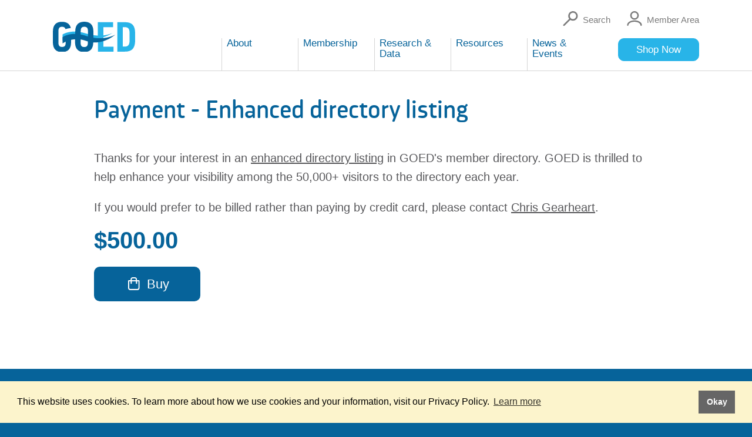

--- FILE ---
content_type: text/html; charset=UTF-8
request_url: https://goedomega3.com/payment-enhanced-directory-listing
body_size: 6780
content:
<!DOCTYPE html>
<!--[if lt IE 7]>      <html class="no-js ie6"> <![endif]-->
<!--[if IE 7]>         <html class="no-js ie7"> <![endif]-->
<!--[if IE 8]>         <html class="no-js ie8"> <![endif]-->
<!--[if IE 9]>         <html class="no-js ie9"> <![endif]-->
<!--[if gt IE 9]><!-->
<html lang="en">
<!--<![endif]-->
<head>
  <meta http-equiv="content-type" content="text/html; charset=UTF-8">
<meta name="google-site-verification" content="m5lFxzfAf93Rt4yFv65WgPBYIDEXNUuQ5bh7z-lAZbM">
<meta name="viewport" content="width=device-width, initial-scale=1, shrink-to-fit=no">


<title>Payment - Enhanced directory listing</title>
<meta name="title" content="Payment - Enhanced directory listing">
<meta name="description" content="">
<meta name="keywords" content="">
<link rel="canonical" href="https://goedomega3.com/payment-enhanced-directory-listing">
<meta name="robots" content="index, follow">




<meta property="og:title" content="Payment - Enhanced directory listing">
<meta property="og:description" content="">
<meta property="og:site_name" content="">
<meta property="og:url" content="https://goedomega3.com/payment-enhanced-directory-listing">




<meta name="twitter:description" content="">
<meta name="twitter:title" content="Payment - Enhanced directory listing">


<link rel="apple-touch-icon" sizes="180x180" href="https://goedomega3.com/themes/goed/assets/ico/apple-touch-icon.png">
<link rel="icon" type="image/png" sizes="32x32" href="https://goedomega3.com/themes/goed/assets/ico/favicon-32x32.png">
<link rel="icon" type="image/png" sizes="16x16" href="https://goedomega3.com/themes/goed/assets/ico/favicon-16x16.png">
<link rel="manifest" href="https://goedomega3.com/themes/goed/assets/ico/site.webmanifest">
<link rel="mask-icon" href="https://goedomega3.com/themes/goed/assets/ico/safari-pinned-tab.svg" color="#06639a">
<link rel="shortcut icon" href="https://goedomega3.com/themes/goed/assets/ico/favicon.ico">
<meta name="msapplication-TileColor" content="#06639a">
<meta name="msapplication-config" content="https://goedomega3.com/themes/goed/assets/ico/browserconfig.xml">
<meta name="theme-color" content="#06639a">


<link rel="stylesheet" href="https://goedomega3.com/themes/goed/assets/css/ecommerce.min.css?v=0.0.136">
<link rel="stylesheet" href="https://goedomega3.com/themes/goed/assets/css/styles.min.css?v=0.0.136">

<!--[if lt IE 9]>
  <script src="//html5shim.googlecode.com/svn/trunk/html5.js"></script>
  <script src="//cdnjs.cloudflare.com/ajax/libs/html5shiv/3.7/html5shiv.min.js"></script>
  <script src="//cdnjs.cloudflare.com/ajax/libs/respond.js/1.4.2/respond.js"></script>
<![endif]-->

<script>
  /*
   * Object.assign() polyfill for IE11
   * https://developer.mozilla.org/en-US/docs/Web/JavaScript/Reference/Global_Objects/Object/assign#Polyfill
   *
   */
  if (typeof Object.assign != 'function') {
    // Must be writable: true, enumerable: false, configurable: true
    Object.defineProperty(Object, "assign", {
      value: function assign(target, varArgs) { // .length of function is 2
        'use strict';
        if (target == null) { // TypeError if undefined or null
          throw new TypeError('Cannot convert undefined or null to object');
        }

        var to = Object(target);

        for (var index = 1; index < arguments.length; index++) {
          var nextSource = arguments[index];

          if (nextSource != null) { // Skip over if undefined or null
            for (var nextKey in nextSource) {
              // Avoid bugs when hasOwnProperty is shadowed
              if (Object.prototype.hasOwnProperty.call(nextSource, nextKey)) {
                to[nextKey] = nextSource[nextKey];
              }
            }
          }
        }
        return to;
      },
      writable: true,
      configurable: true
    });
  }
</script>


<!-- Matomo -->
<script type="text/javascript">
    var _paq = _paq || [];
    _paq.push(['trackPageView']);
    _paq.push(['enableLinkTracking']);
    (function() {
      var u="https://matomo.goedomega3.com/";
      _paq.push(['setTrackerUrl', u+'matomo.php']);
      _paq.push(['setSiteId', '1']);
      var d=document, g=d.createElement('script'), s=d.getElementsByTagName('script')[0];
      g.type='text/javascript'; g.async=true; g.defer=true; g.src=u+'matomo.js'; s.parentNode.insertBefore(g,s);
    })();
  </script>
<!-- End Matomo Code -->
<!-- Google Tag Manager -->
<script>(function(w,d,s,l,i){w[l]=w[l]||[];w[l].push({'gtm.start':
new Date().getTime(),event:'gtm.js'});var f=d.getElementsByTagName(s)[0],
j=d.createElement(s),dl=l!='dataLayer'?'&l='+l:'';j.async=true;j.src=
'https://www.googletagmanager.com/gtm.js?id='+i+dl;f.parentNode.insertBefore(j,f);
})(window,document,'script','dataLayer','GTM-KZ7GMN7');</script>
<!-- End Google Tag Manager -->


<meta name="google-site-verification" content="xnxAssWRbu1-GGYgeKYkuYnn6FYRF9CNjKgp8074peg" />

<script data-ad-client="ca-pub-8880839465023794" async src="https://pagead2.googlesyndication.com/pagead/js/adsbygoogle.js"></script>



<link rel="stylesheet" type="text/css" href="//cdnjs.cloudflare.com/ajax/libs/cookieconsent2/3.1.0/cookieconsent.min.css" />
<script src="//cdnjs.cloudflare.com/ajax/libs/cookieconsent2/3.1.0/cookieconsent.min.js"></script>
<script>
  window.addEventListener("load", function() {
    window.cookieconsent.initialise({
      "palette": {
        "popup": {
          "background": "#fcf4cc"
        },
        "button": {
          "background": "#666666"
        }
      },
      "content": {
        "message": "This website uses cookies. To learn more about how we use cookies and your information, visit our Privacy Policy.",
        "dismiss": "Okay",
        "href": "/privacy-policy"
      }
    })
  });
</script></head>
<body class="layout-default">
  <!-- Google Tag Manager (noscript) -->
<noscript><iframe src="https://www.googletagmanager.com/ns.html?id=GTM-KZ7GMN7"
height="0" width="0" style="display:none;visibility:hidden"></iframe></noscript>
<!-- End Google Tag Manager (noscript) -->

  <div class="wrapper">
    
<header class="header  " role="banner">
  <div class="header__container container-fluid">
    
    <a class="header__logo" href="https://goedomega3.com">
      <img src="https://goedomega3.com/themes/goed/assets/images/logos/goed-logo.svg" alt="GOED Omega-3" width="140">
    </a>

    <div class="header__menus">
      <div class="header__actions header__actions--desktop">
        <ul class="header-actions">
          <li class="header-actions__item u-visible@md-up">
            <a class="header-actions__link" href="https://goedomega3.com/search" title="Search">
              <svg class="header-action__icon" xmlns="http://www.w3.org/2000/svg" viewBox="0 0 13.8 13.9" width="42"><path d="M9.3 0C6.8 0 4.8 2 4.8 4.5c0 1 .3 1.9.9 2.7L.2 12.7c-.3.3-.3.8 0 1.1.1.1.3.2.5.2s.4-.1.5-.2l5.5-5.5c.8.4 1.6.7 2.6.7 2.5 0 4.5-2 4.5-4.5S11.7 0 9.3 0zm0 7.5c-1.7 0-3-1.3-3-3s1.3-3 3-3 3 1.3 3 3-1.4 3-3 3z"/></svg>
              <span class="header-action__label">Search</span>
            </a>
          </li>
          <li class="header-actions__item">
            <a class="header-actions__link" href="https://goedomega3.com/account/access" title="Account">
              <svg class="header-action__icon" xmlns="http://www.w3.org/2000/svg" viewBox="0 0 15.6 15.5" width="42"><path d="M7.8 9C5.3 9 3.3 7 3.3 4.5S5.3 0 7.8 0s4.5 2 4.5 4.5S10.3 9 7.8 9zm0-7.5c-1.7 0-3 1.3-3 3s1.3 3 3 3 3-1.3 3-3-1.4-3-3-3zM14.8 15.5c-.4 0-.8-.3-.8-.8 0-1.9-2.9-3.5-6.3-3.5s-6.3 1.6-6.3 3.5c0 .4-.3.8-.8.8s-.6-.4-.6-.8c0-2.8 3.4-5 7.8-5s7.8 2.2 7.8 5c0 .4-.4.8-.8.8z"/></svg>
              <span class="header-action__label">Member Area</span>
            </a>
                      </li>
        </ul>
      </div>

      <div class="header__nav">
        <nav class="header-nav" role="navigation">
  <a class="header-nav-toggle js-header-nav-collapse" href="#" title="Toggle navigation" data-header-nav-collapse=".toggle-header-nav">
    <span class="header-nav-toggle__icon">
      <span class="header-nav-toggle__bar"></span>
      <span class="header-nav-toggle__bar"></span>
      <span class="header-nav-toggle__bar"></span>
    </span>
    <span class="header-nav-toggle__label">Menu</span>
  </a>
  <div class="header-nav-collapse toggle-header-nav">
    <a href="#" class="header-nav-toggle header-nav-toggle--close js-header-nav-collapse" title="Toggle navigation" data-header-nav-collapse=".toggle-header-nav">&times;</a>
    <ul class="header-nav-section">
      <li class="header-nav-section__item    header-nav-section__item--has-dropdown" role="presentation">
    <span class="header-nav-section__link">About</span>
  
    <ul class="header-nav-dropdown">
    <li class="header-nav-dropdown__item    " role="presentation">
    <a class="header-nav-dropdown__link" href="https://goedomega3.com/about" >
    About GOED
  </a>
  
  </li>
<li class="header-nav-dropdown__item    " role="presentation">
    <a class="header-nav-dropdown__link" href="https://goedomega3.com/about/management-team" >
    Management Team
  </a>
  
  </li>
<li class="header-nav-dropdown__item    " role="presentation">
    <a class="header-nav-dropdown__link" href="https://goedomega3.com/goed-monograph" >
    GOED Monograph
  </a>
  
  </li>
<li class="header-nav-dropdown__item    " role="presentation">
    <a class="header-nav-dropdown__link" href="https://goedomega3.com/about/governance" >
    Governance
  </a>
  
  </li>
<li class="header-nav-dropdown__item    " role="presentation">
    <a class="header-nav-dropdown__link" href="https://goedomega3.com/annual-reports" >
    Annual Report
  </a>
  
  </li>
<li class="header-nav-dropdown__item    " role="presentation">
    <a class="header-nav-dropdown__link" href="https://goedomega3.com/contact" >
    Connect With Us
  </a>
  
  </li>
  </ul>
  </li>
<li class="header-nav-section__item    header-nav-section__item--has-dropdown" role="presentation">
    <span class="header-nav-section__link">Membership</span>
  
    <ul class="header-nav-dropdown">
    <li class="header-nav-dropdown__item    " role="presentation">
    <a class="header-nav-dropdown__link" href="https://goedomega3.com/members" >
    About Our Members
  </a>
  
  </li>
<li class="header-nav-dropdown__item    " role="presentation">
    <a class="header-nav-dropdown__link" href="https://goedomega3.com/members/join" >
    Membership Benefits
  </a>
  
  </li>
<li class="header-nav-dropdown__item    " role="presentation">
    <a class="header-nav-dropdown__link" href="https://goedomega3.com/members/list" >
    Member List
  </a>
  
  </li>
<li class="header-nav-dropdown__item    " role="presentation">
    <a class="header-nav-dropdown__link" href="https://goedomega3.com/members/find" >
    Find a GOED Member
  </a>
  
  </li>
<li class="header-nav-dropdown__item    " role="presentation">
    <a class="header-nav-dropdown__link" href="https://goedomega3.com/membership-application" >
    Membership Application
  </a>
  
  </li>
<li class="header-nav-dropdown__item    " role="presentation">
    <a class="header-nav-dropdown__link" href="https://goedomega3.com/members/member-testimonials" >
    Member Testimonials
  </a>
  
  </li>
<li class="header-nav-dropdown__item    " role="presentation">
    <a class="header-nav-dropdown__link" href="https://goedomega3.com/about/proud-member-logo" >
    Proud Member Logo
  </a>
  
  </li>
<li class="header-nav-dropdown__item    " role="presentation">
    <a class="header-nav-dropdown__link" href="https://goedomega3.com/about/goedqualitycom" >
    GOEDQuality.com
  </a>
  
  </li>
  </ul>
  </li>
<li class="header-nav-section__item    header-nav-section__item--has-dropdown" role="presentation">
    <span class="header-nav-section__link">Research &amp; Data</span>
  
    <ul class="header-nav-dropdown">
    <li class="header-nav-dropdown__item    " role="presentation">
    <a class="header-nav-dropdown__link" href="https://goedomega3.com/purchase-data-and-reports" >
    Purchase Data and Reports
  </a>
  
  </li>
<li class="header-nav-dropdown__item    " role="presentation">
    <a class="header-nav-dropdown__link" href="https://csd.goedomega3.com/" target="_blank">
    The Clinical Study Database
  </a>
  
  </li>
<li class="header-nav-dropdown__item    " role="presentation">
    <a class="header-nav-dropdown__link" href="https://goedomega3.com/goed-sponsored-publications" >
    GOED Publications
  </a>
  
  </li>
  </ul>
  </li>
<li class="header-nav-section__item    header-nav-section__item--has-dropdown" role="presentation">
    <span class="header-nav-section__link">Resources</span>
  
    <ul class="header-nav-dropdown">
    <li class="header-nav-dropdown__item    " role="presentation">
    <a class="header-nav-dropdown__link" href="https://goedomega3.com/omega-3-basics" >
    About EPA &amp; DHA
  </a>
  
  </li>
<li class="header-nav-dropdown__item    " role="presentation">
    <a class="header-nav-dropdown__link" href="https://goedomega3.com/industry-advisories" >
    Industry Advisories
  </a>
  
  </li>
<li class="header-nav-dropdown__item    " role="presentation">
    <a class="header-nav-dropdown__link" href="https://goedomega3.com/courses" >
    Omega-3 Courses
  </a>
  
  </li>
<li class="header-nav-dropdown__item    " role="presentation">
    <a class="header-nav-dropdown__link" href="https://goedomega3.com/innovation-solutions-forum" >
    Omega-3 Innovation and Solutions Forum
  </a>
  
  </li>
<li class="header-nav-dropdown__item    " role="presentation">
    <a class="header-nav-dropdown__link" href="https://goedomega3.com/special-achievement-program" >
    GOED Special Achievement Program
  </a>
  
  </li>
<li class="header-nav-dropdown__item    " role="presentation">
    <a class="header-nav-dropdown__link" href="https://goedomega3.com/sustainability" >
    Omega-3 Sustainability
  </a>
  
  </li>
<li class="header-nav-dropdown__item    " role="presentation">
    <a class="header-nav-dropdown__link" href="https://goedomega3.com/safety-assessments" >
    Intake, Safety and Economic Assessments
  </a>
  
  </li>
<li class="header-nav-dropdown__item    " role="presentation">
    <a class="header-nav-dropdown__link" href="https://goedomega3.com/tools-for-consumer-education" >
    Tools for Consumer Education
  </a>
  
  </li>
<li class="header-nav-dropdown__item    " role="presentation">
    <a class="header-nav-dropdown__link" href="https://goedomega3.com/healthcare-practitioners" >
    Tools for Healthcare Practitioner Education
  </a>
  
  </li>
<li class="header-nav-dropdown__item    " role="presentation">
    <a class="header-nav-dropdown__link" href="https://goedomega3.com/intake-recommendations" >
    GOED Intake Recommendations
  </a>
  
  </li>
  </ul>
  </li>
<li class="header-nav-section__item    header-nav-section__item--has-dropdown" role="presentation">
    <span class="header-nav-section__link">News &amp; Events</span>
  
    <ul class="header-nav-dropdown">
    <li class="header-nav-dropdown__item    " role="presentation">
    <a class="header-nav-dropdown__link" href="https://goedomega3.com/goed-news" >
    GOED in the News
  </a>
  
  </li>
<li class="header-nav-dropdown__item    " role="presentation">
    <a class="header-nav-dropdown__link" href="https://goedomega3.com/press-releases" >
    Press Releases / Media
  </a>
  
  </li>
<li class="header-nav-dropdown__item    " role="presentation">
    <a class="header-nav-dropdown__link" href="https://goedomega3.com/goed-exchange" >
    GOED Exchange
  </a>
  
  </li>
<li class="header-nav-dropdown__item    " role="presentation">
    <a class="header-nav-dropdown__link" href="https://goedomega3.com/calendar" >
    Industry Calendar
  </a>
  
  </li>
<li class="header-nav-dropdown__item    " role="presentation">
    <a class="header-nav-dropdown__link" href="https://goedomega3.com/members/advertising-members" >
    Advertising With Us
  </a>
  
  </li>
  </ul>
  </li>
<li class="header-nav-section__item   header-nav-section__item--button " role="presentation">
    <a class="header-nav-section__link" href="https://goedomega3.com/purchase-data-and-reports" >
    Shop Now
  </a>
  
  </li>
    </ul>
  </div>
</nav>
      </div>
    </div>

    <div class="header__actions header__actions--mobile">
      <ul class="header-actions">
        <li class="header-actions__item">
          <a class="header-actions__link" href="https://goedomega3.com/account/access" title="Account">
            <img class="header-action__icon" src="https://goedomega3.com/themes/goed/assets/images/icons/icon-account.svg" alt="User" width="42">
            <span class="header-action__label">Member Area</span>
          </a>
                  </li>
      </ul>
    </div>
  </div>
</header>


    <main class="main" role="main">
      
      <div class="container-fluid">
        <div class="row">
          
          <div class="col-xs-12 ">
            <div class="page-content">
                            <h1 class="page-title ">Payment - Enhanced directory listing</h1>
              
                            <div class="oc-wysiwyg">
                <p>Thanks for your interest in an <a href="https://www.goedomega3.com/storage/app/media/sales/Enhanced%20Directory%20Listing%20One-Pager%20copy.pdf" rel="noopener noreferrer" target="_blank">enhanced directory listing</a> in GOED's member directory. GOED is thrilled to help enhance your visibility among the 50,000+ visitors to the directory each year.</p>

<p>If you would prefer to be billed rather than paying by credit card, please contact <a href="mailto:chris@goedomega3.com">Chris Gearheart</a>.</p>



<div id="product-vue-211669134">
  <product v-bind="all"></product>
</div>


<script type="text/x-template" id="product-template">
  <div>
    <div class="ec-product__price">
      <div class="ec-product__price__left">
          <span class="ec-product__price__current">
            <span v-if="!selected_sku.on_sale">{{ selected_sku.price | currency }}</span>
            <span v-if="selected_sku.on_sale">{{ selected_sku.special_price | currency }}</span>
          </span>
      </div>
      <div class="ec-product__price__right" v-if="selected_sku.on_sale">
        <span class="ec-product__promo">Save {{ selected_sku.discount_percentage }}</span>
        <span class="ec-product__price__original">{{ selected_sku.price | currency }}</span>
      </div>
    </div>
    <div class="ec-form-group" v-if="allowSubscription">
      <div class="ec-radio-inline">
        <label class="ec-form-label">
          <input type="radio" v-model="request_subscription" :value="false">
          <span>One-time Purchase</span>
        </label>
        <label class="ec-form-label">
          <input type="radio" v-model="request_subscription" :value="true">
          <span>Subscribe</span>
        </label>
      </div>
    </div>
    <div class="ec-form-group" v-if="request_subscription && selected_sku.preset_subscriptions.length > 0">
      <label class="ec-form-label">Select subscription:</label>
      <select class="ec-form-control ec-form-control--large" v-model="preset_subscription">
       <option v-for="subscription in selected_sku.preset_subscriptions" :value="subscription">
         {{ subscription.quantity }} every {{ subscription | subscription_period }}
        </option>
        <option v-if="allowCustomSubscription" :value="null">- Custom subscription -</option>
      </select>
    </div>
    <div class="ec-form-group" v-if="isCustomSubscription">
      <select class="ec-form-control ec-form-control--large" v-model="custom_subscription.period">
        <option v-for="i in 6" :value="i">
          every {{ { period: i, period_unit: custom_subscription.period_unit} | subscription_period }}
        </option>
      </select>
    </div>
    <form class="ec-product__cart">
      <div class="ec-form-group" v-if="product.skus.length > 1">
        <label class="ec-form-label">{{ product.sku_select_label }}</label>
        <select
          class="ec-form-control ec-form-control--large"
          v-model="selected_sku"
          @change="error = false"
          required
        >
          <option
            v-for="sku in product.skus"
            :key="sku.id"
            :value="sku"
            :disabled="!sku.in_stock"
          >
            {{ sku.options }}
          </option>
        </select>
      </div>

      <div class="ec-form-group">
        <add-to-cart
          :sku="selected_sku"
          quantity="1"
          :url="add_to_cart_url"
          :subscription="subscription"
          redirect="cart"
          @error="addToCartError"
          inline-template
        >
          <button
            class="ec-product__cart__button ec-button ec-button--primary ec-button--large"
            :data-product-slug="product.slug"
            :disabled="adding || !sku.in_stock"
            @click.prevent="addToCart"
          >
            <span class="ec-button__wrapper">
              <span class="ec-button__icon ec-button__icon--large icon-cart"></span>
              <span v-if="adding">Adding...</span>
              <span v-else-if="subscription">Subscribe</span>
              <span v-else>Buy</span>
            </span>
          </button>
        </add-to-cart>
      </div>
      <div v-if="error" class="ec-form-error u-text-small u-margin-bottom-xsmall">
        <small>{{ error }}</small>
      </div>
    </form>
  </div>
</script>
              </div>
              
              
              
            </div>
          </div>
        </div>
      </div>

          </main>

    <footer class="footer" role="contentinfo">
  <div class="footer__section">
    <div class="footer__container container-fluid">
      <div class="u-align-center">
        <div class="u-hidden@xs">
          <img src="https://goedomega3.com/themes/goed/assets/images/logos/goed-logo-large.svg" alt="GOED Omega-3" width="500">
        </div>
        <div class="u-visible@xs">
          <img src="https://goedomega3.com/themes/goed/assets/images/logos/goed-logo-white.svg" alt="GOED Omega-3" width="145">
        </div>
      </div>
    </div>
  </div>

  <div class="footer__section">
    <div class="footer__container container-fluid">
      <div class="footer-columns">
                <div class="footer-columns__column">
          
<ul class="footer-nav">
  <li class="footer-nav__item " role="presentation">
    <a class="footer-nav__link" href="https://goedomega3.com/resources" >
    Resources
  </a>
  
    <ul class="footer-nav__sublist">
    <li class="footer-nav__sublist__item " role="presentation">
    <a class="footer-nav__link" href="https://goedomega3.com/omega-3-basics" >
    About EPA and DHA Omega-3s
  </a>
  
  </li>
<li class="footer-nav__sublist__item " role="presentation">
    <a class="footer-nav__link" href="https://goedomega3.com/courses" >
    Omega-3 Education Courses
  </a>
  
  </li>
<li class="footer-nav__sublist__item " role="presentation">
    <a class="footer-nav__link" href="https://goedomega3.com/tools-for-consumer-education" >
    Tools for Consumer Education
  </a>
  
  </li>
<li class="footer-nav__sublist__item " role="presentation">
    <a class="footer-nav__link" href="https://goedomega3.com/healthcare-practitioners" >
    Tools for Healthcare Practitioner Education
  </a>
  
  </li>
  </ul>
  </li>
</ul>
        </div>
                        <div class="footer-columns__column">
          
<ul class="footer-nav">
  <li class="footer-nav__item " role="presentation">
    <a class="footer-nav__link" href="https://goedomega3.com/members" >
    Members
  </a>
  
    <ul class="footer-nav__sublist">
    <li class="footer-nav__sublist__item " role="presentation">
    <a class="footer-nav__link" href="https://goedomega3.com/members/list" >
    List of GOED Members
  </a>
  
  </li>
<li class="footer-nav__sublist__item " role="presentation">
    <a class="footer-nav__link" href="https://goedomega3.com/members/find" >
    Find a GOED Member
  </a>
  
  </li>
<li class="footer-nav__sublist__item " role="presentation">
    <a class="footer-nav__link" href="https://goedomega3.com/members/join" >
    Membership Benefits
  </a>
  
  </li>
  </ul>
  </li>
</ul>
        </div>
                        <div class="footer-columns__column">
          
<ul class="footer-nav">
  <li class="footer-nav__item " role="presentation">
    <a class="footer-nav__link" href="https://goedomega3.com/about" >
    About
  </a>
  
    <ul class="footer-nav__sublist">
    <li class="footer-nav__sublist__item " role="presentation">
    <a class="footer-nav__link" href="https://goedomega3.com/goed-monograph" >
    GOED Monograph
  </a>
  
  </li>
<li class="footer-nav__sublist__item " role="presentation">
    <a class="footer-nav__link" href="https://goedomega3.com/about/governance" >
    Governance
  </a>
  
  </li>
<li class="footer-nav__sublist__item " role="presentation">
    <a class="footer-nav__link" href="https://goedomega3.com/annual-reports" >
    Annual Reports
  </a>
  
  </li>
<li class="footer-nav__sublist__item " role="presentation">
    <a class="footer-nav__link" href="https://goedomega3.com/press-releases" >
    Press Releases / Media
  </a>
  
  </li>
  </ul>
  </li>
</ul>
        </div>
                                <div class="footer-columns__column">
          
<ul class="footer-nav">
  <li class="footer-nav__item " role="presentation">
    <a class="footer-nav__link" href="https://goedomega3.com/contact" >
    Contact
  </a>
  
    <ul class="footer-nav__sublist">
    <li class="footer-nav__sublist__item " role="presentation">
    <a class="footer-nav__link" href="https://goedomega3.com/about/management-team" >
    Management Team
  </a>
  
  </li>
<li class="footer-nav__sublist__item " role="presentation">
    <a class="footer-nav__link" href="https://goedomega3.com/contact" >
    Connect With Us
  </a>
  
  </li>
  </ul>
  </li>
</ul>
        </div>
              </div>
    </div>
  </div>
  <div class="footer__section">
    <div class="footer__container container-fluid">
      <div class="footer__copyright">
        <p>Copyright 2026 &copy; <a href="https://goedomega3.com">GOED Omega-3</a>. All Rights Reserved</p>

                <ul class="footer-nav footer-nav--small">
                    <li class="footer-nav__item " role="presentation">
                        <a class="footer-nav__link" href="https://goedomega3.com/privacy-policy" >
              Privacy Policy
            </a>
            
                      </li>
                    <li class="footer-nav__item " role="presentation">
                        <a class="footer-nav__link" href="https://goedomega3.com/terms-of-use" >
              Terms of Use
            </a>
            
                      </li>
                  </ul>
              </div>
    </div>
  </div>
</footer>  </div>

  <script src="https://goedomega3.com/themes/goed/assets/js/bundle.min.js?v=0.0.136"></script>

<script src="/modules/system/assets/js/framework.combined-min.js"></script>
<link rel="stylesheet" property="stylesheet" href="/modules/system/assets/css/framework.extras-min.css">
<script src="https://js.stripe.com/v3/"></script>
<script src="https://goedomega3.com/plugins/aspendigital/ecommerce/assets/js/vendor.js?v1.6.6"></script>
<script src="https://goedomega3.com/plugins/aspendigital/ecommerce/assets/js/account.js?v1.6.6"></script>
<script src="https://goedomega3.com/plugins/renatio/formbuilder/assets/js/form.js"></script>
<script src="https://goedomega3.com/plugins/aspendigital/ecommerce/assets/js/product.js?v1.6.6"></script>
<script src="https://goedomega3.com/combine/e5c66c59f7e46d378af4f512d1c083d0-1629476541"></script>
<script>
new Vue({
  el: '#product-vue-211669134',
  data: {
    all: {
      product: {"id":"5","name":"Fee - Enhanced directory listing","slug":"fee-enhanced-directory-listing","short_description":"<p>GOED staff will activate your enhanced directory listing upon payment.<\/p>","long_description":"","published":true,"price":null,"created_at":"2019-07-22 14:31:47","updated_at":"2025-07-29 11:27:57","is_featured":false,"tags":null,"background_image":null,"sort_order":"38","typos":null,"review_mode":"rating_only","meta_title":null,"meta_description":null,"keywords":null,"review_average":0,"review_count":"0","primary_category_id":null,"charge_sales_tax":"0","summary_learn_more_url":null,"summary_learn_more_url_is_external":"0","summary_title":null,"summary_content":null,"summary_subheading":null,"summary_hide_buy_button":"0","summary_notification_url":null,"summary_notification_url_is_external":"0","summary_cover_images":null,"summary_cover_type":null,"num_skus":1,"qty_in_stock":0,"in_stock":true,"price_range":"500.00","sku_select_label":null,"selected_sku":{"id":"4","product_id":"5","sku":"Fee - Enhanced directory listing","price":500,"stock_qty":"0","created_at":"2019-07-22 14:32:09","updated_at":"2019-07-26 13:44:07","special_starts_at":null,"special_ends_at":null,"special_price":null,"shipping_units":"1","gram_weight":0,"display_order":"9999","shipping_class_id":null,"is_virtual":false,"manage_inventory":"0","limit_qty_per_order":"0","per_order_limit":"","allow_subscriptions":false,"allow_custom_subscriptions":false,"preset_subscriptions":[],"options":"","in_stock":true,"on_sale":false,"discount_percentage":"0%","current_price":500,"final_subscription_discount_type":null,"final_subscription_discount":0,"downloads":[],"user_has_access":false,"option_values":[]},"img_urls":{"all":[],"main_image":null},"reviews_chart_data":null,"schema_json":"{\"@context\":\"http:\\\/\\\/schema.org\",\"@type\":\"Product\",\"aggregateRating\":{\"@type\":\"AggregateRating\",\"ratingValue\":0,\"reviewCount\":\"0\"},\"name\":\"Fee - Enhanced directory listing\",\"offers\":{\"@type\":\"Offer\",\"availability\":\"http:\\\/\\\/schema.org\\\/InStock\",\"price\":500,\"priceCurrency\":\"USD\"}}","skus":[{"id":"4","product_id":"5","sku":"Fee - Enhanced directory listing","price":500,"stock_qty":"0","created_at":"2019-07-22 14:32:09","updated_at":"2019-07-26 13:44:07","special_starts_at":null,"special_ends_at":null,"special_price":null,"shipping_units":"1","gram_weight":0,"display_order":"9999","shipping_class_id":null,"is_virtual":false,"manage_inventory":"0","limit_qty_per_order":"0","per_order_limit":"","allow_subscriptions":false,"allow_custom_subscriptions":false,"preset_subscriptions":[],"options":"","in_stock":true,"on_sale":false,"discount_percentage":"0%","current_price":500,"final_subscription_discount_type":null,"final_subscription_discount":0,"downloads":[],"user_has_access":false,"option_values":[]}],"options":[],"main_image":null,"images":[]},
      add_to_cart_url: "https://goedomega3.com/ecommerce/ajax/add-to-cart",
      filledStarColor: '#ffd055',
      emptyStarColor: '#d8d8d8'
    }
  }
});
</script>
<script>
  $(window).on('ajaxErrorMessage', function(e, message) {
    if (message) {
      $.oc.flashMsg({
        'text': message,
        'class': 'error',
        'interval': 5
      });
    }

    e.preventDefault();
  });
</script>  
</body>
</html>













--- FILE ---
content_type: text/html; charset=utf-8
request_url: https://www.google.com/recaptcha/api2/aframe
body_size: 183
content:
<!DOCTYPE HTML><html><head><meta http-equiv="content-type" content="text/html; charset=UTF-8"></head><body><script nonce="oQpi-AnpV2GFWJhWKGH0Pg">/** Anti-fraud and anti-abuse applications only. See google.com/recaptcha */ try{var clients={'sodar':'https://pagead2.googlesyndication.com/pagead/sodar?'};window.addEventListener("message",function(a){try{if(a.source===window.parent){var b=JSON.parse(a.data);var c=clients[b['id']];if(c){var d=document.createElement('img');d.src=c+b['params']+'&rc='+(localStorage.getItem("rc::a")?sessionStorage.getItem("rc::b"):"");window.document.body.appendChild(d);sessionStorage.setItem("rc::e",parseInt(sessionStorage.getItem("rc::e")||0)+1);localStorage.setItem("rc::h",'1768528653887');}}}catch(b){}});window.parent.postMessage("_grecaptcha_ready", "*");}catch(b){}</script></body></html>

--- FILE ---
content_type: text/css
request_url: https://goedomega3.com/themes/goed/assets/css/ecommerce.min.css?v=0.0.136
body_size: 8326
content:
@charset "UTF-8";.ec-container{-webkit-box-sizing:border-box;box-sizing:border-box;margin-left:auto;margin-right:auto;padding-right:8px;padding-left:8px}.ec-container-fluid{padding-right:16px;padding-left:16px}@media only screen and (min-width:576px){.ec-container{width:560px;max-width:100%}}@media only screen and (min-width:768px){.ec-container{width:752px;max-width:100%}}@media only screen and (min-width:992px){.ec-container{width:976px;max-width:100%}}@media only screen and (min-width:1200px){.ec-container{width:1184px;max-width:100%}}.ec-row{-webkit-box-sizing:border-box;box-sizing:border-box;display:-webkit-box;display:-ms-flexbox;display:flex;-webkit-box-flex:0;-ms-flex:0 1 auto;flex:0 1 auto;-webkit-box-direction:normal;-ms-flex-direction:row;flex-direction:row;-ms-flex-wrap:wrap;flex-wrap:wrap;margin-right:-8px;margin-left:-8px}.ec-row,.ec-row.ec-reverse{-webkit-box-orient:horizontal}.ec-row.ec-reverse{-webkit-box-direction:reverse;-ms-flex-direction:row-reverse;flex-direction:row-reverse}.ec-col.ec-reverse{-webkit-box-orient:vertical;-webkit-box-direction:reverse;-ms-flex-direction:column-reverse;flex-direction:column-reverse}.ec-col-lg,.ec-col-lg-1,.ec-col-lg-2,.ec-col-lg-3,.ec-col-lg-4,.ec-col-lg-5,.ec-col-lg-6,.ec-col-lg-7,.ec-col-lg-8,.ec-col-lg-9,.ec-col-lg-10,.ec-col-lg-11,.ec-col-lg-12,.ec-col-lg-offset-0,.ec-col-lg-offset-1,.ec-col-lg-offset-2,.ec-col-lg-offset-3,.ec-col-lg-offset-4,.ec-col-lg-offset-5,.ec-col-lg-offset-6,.ec-col-lg-offset-7,.ec-col-lg-offset-8,.ec-col-lg-offset-9,.ec-col-lg-offset-10,.ec-col-lg-offset-11,.ec-col-lg-offset-12,.ec-col-md,.ec-col-md-1,.ec-col-md-2,.ec-col-md-3,.ec-col-md-4,.ec-col-md-5,.ec-col-md-6,.ec-col-md-7,.ec-col-md-8,.ec-col-md-9,.ec-col-md-10,.ec-col-md-11,.ec-col-md-12,.ec-col-md-offset-0,.ec-col-md-offset-1,.ec-col-md-offset-2,.ec-col-md-offset-3,.ec-col-md-offset-4,.ec-col-md-offset-5,.ec-col-md-offset-6,.ec-col-md-offset-7,.ec-col-md-offset-8,.ec-col-md-offset-9,.ec-col-md-offset-10,.ec-col-md-offset-11,.ec-col-md-offset-12,.ec-col-sm,.ec-col-sm-1,.ec-col-sm-2,.ec-col-sm-3,.ec-col-sm-4,.ec-col-sm-5,.ec-col-sm-6,.ec-col-sm-7,.ec-col-sm-8,.ec-col-sm-9,.ec-col-sm-10,.ec-col-sm-11,.ec-col-sm-12,.ec-col-sm-offset-0,.ec-col-sm-offset-1,.ec-col-sm-offset-2,.ec-col-sm-offset-3,.ec-col-sm-offset-4,.ec-col-sm-offset-5,.ec-col-sm-offset-6,.ec-col-sm-offset-7,.ec-col-sm-offset-8,.ec-col-sm-offset-9,.ec-col-sm-offset-10,.ec-col-sm-offset-11,.ec-col-sm-offset-12,.ec-col-xl,.ec-col-xl-1,.ec-col-xl-2,.ec-col-xl-3,.ec-col-xl-4,.ec-col-xl-5,.ec-col-xl-6,.ec-col-xl-7,.ec-col-xl-8,.ec-col-xl-9,.ec-col-xl-10,.ec-col-xl-11,.ec-col-xl-12,.ec-col-xl-offset-0,.ec-col-xl-offset-1,.ec-col-xl-offset-2,.ec-col-xl-offset-3,.ec-col-xl-offset-4,.ec-col-xl-offset-5,.ec-col-xl-offset-6,.ec-col-xl-offset-7,.ec-col-xl-offset-8,.ec-col-xl-offset-9,.ec-col-xl-offset-10,.ec-col-xl-offset-11,.ec-col-xl-offset-12,.ec-col-xs,.ec-col-xs-1,.ec-col-xs-2,.ec-col-xs-3,.ec-col-xs-4,.ec-col-xs-5,.ec-col-xs-6,.ec-col-xs-7,.ec-col-xs-8,.ec-col-xs-9,.ec-col-xs-10,.ec-col-xs-11,.ec-col-xs-12,.ec-col-xs-offset-0,.ec-col-xs-offset-1,.ec-col-xs-offset-2,.ec-col-xs-offset-3,.ec-col-xs-offset-4,.ec-col-xs-offset-5,.ec-col-xs-offset-6,.ec-col-xs-offset-7,.ec-col-xs-offset-8,.ec-col-xs-offset-9,.ec-col-xs-offset-10,.ec-col-xs-offset-11,.ec-col-xs-offset-12{-webkit-box-sizing:border-box;box-sizing:border-box;-webkit-box-flex:0;-ms-flex:0 0 auto;flex:0 0 auto;-ms-flex-preferred-size:100%;flex-basis:100%;padding-right:8px;padding-left:8px;max-width:100%}.ec-col-xs{-webkit-box-flex:1;-ms-flex-positive:1;flex-grow:1;-ms-flex-preferred-size:0;flex-basis:0;max-width:100%}.ec-col-xs-1{-ms-flex-preferred-size:8.33333333%;flex-basis:8.33333333%;max-width:8.33333333%}.ec-col-xs-2{-ms-flex-preferred-size:16.66666667%;flex-basis:16.66666667%;max-width:16.66666667%}.ec-col-xs-3{-ms-flex-preferred-size:25%;flex-basis:25%;max-width:25%}.ec-col-xs-4{-ms-flex-preferred-size:33.33333333%;flex-basis:33.33333333%;max-width:33.33333333%}.ec-col-xs-5{-ms-flex-preferred-size:41.66666667%;flex-basis:41.66666667%;max-width:41.66666667%}.ec-col-xs-6{-ms-flex-preferred-size:50%;flex-basis:50%;max-width:50%}.ec-col-xs-7{-ms-flex-preferred-size:58.33333333%;flex-basis:58.33333333%;max-width:58.33333333%}.ec-col-xs-8{-ms-flex-preferred-size:66.66666667%;flex-basis:66.66666667%;max-width:66.66666667%}.ec-col-xs-9{-ms-flex-preferred-size:75%;flex-basis:75%;max-width:75%}.ec-col-xs-10{-ms-flex-preferred-size:83.33333333%;flex-basis:83.33333333%;max-width:83.33333333%}.ec-col-xs-11{-ms-flex-preferred-size:91.66666667%;flex-basis:91.66666667%;max-width:91.66666667%}.ec-col-xs-12{-ms-flex-preferred-size:100%;flex-basis:100%;max-width:100%}.ec-col-xs-offset-0{margin-left:0}.ec-col-xs-offset-1{margin-left:8.33333333%}.ec-col-xs-offset-2{margin-left:16.66666667%}.ec-col-xs-offset-3{margin-left:25%}.ec-col-xs-offset-4{margin-left:33.33333333%}.ec-col-xs-offset-5{margin-left:41.66666667%}.ec-col-xs-offset-6{margin-left:50%}.ec-col-xs-offset-7{margin-left:58.33333333%}.ec-col-xs-offset-8{margin-left:66.66666667%}.ec-col-xs-offset-9{margin-left:75%}.ec-col-xs-offset-10{margin-left:83.33333333%}.ec-col-xs-offset-11{margin-left:91.66666667%}.ec-start-xs{-webkit-box-pack:start;-ms-flex-pack:start;justify-content:flex-start;text-align:start}.ec-center-xs{-webkit-box-pack:center;-ms-flex-pack:center;justify-content:center;text-align:center}.ec-end-xs{-webkit-box-pack:end;-ms-flex-pack:end;justify-content:flex-end;text-align:end}.ec-top-xs{-webkit-box-align:start;-ms-flex-align:start;align-items:flex-start}.ec-middle-xs{-webkit-box-align:center;-ms-flex-align:center;align-items:center}.ec-bottom-xs{-webkit-box-align:end;-ms-flex-align:end;align-items:flex-end}.ec-around-xs{-ms-flex-pack:distribute;justify-content:space-around}.ec-between-xs{-webkit-box-pack:justify;-ms-flex-pack:justify;justify-content:space-between}.ec-first-xs{-webkit-box-ordinal-group:0;-ms-flex-order:-1;order:-1}.ec-last-xs{-webkit-box-ordinal-group:2;-ms-flex-order:1;order:1}.ec-initial-order-xs{-webkit-box-ordinal-group:NaN;-ms-flex-order:initial;order:0}@media only screen and (min-width:576px){.ec-col-sm{-webkit-box-flex:1;-ms-flex-positive:1;flex-grow:1;-ms-flex-preferred-size:0;flex-basis:0;max-width:100%}.ec-col-sm-1{-ms-flex-preferred-size:8.33333333%;flex-basis:8.33333333%;max-width:8.33333333%}.ec-col-sm-2{-ms-flex-preferred-size:16.66666667%;flex-basis:16.66666667%;max-width:16.66666667%}.ec-col-sm-3{-ms-flex-preferred-size:25%;flex-basis:25%;max-width:25%}.ec-col-sm-4{-ms-flex-preferred-size:33.33333333%;flex-basis:33.33333333%;max-width:33.33333333%}.ec-col-sm-5{-ms-flex-preferred-size:41.66666667%;flex-basis:41.66666667%;max-width:41.66666667%}.ec-col-sm-6{-ms-flex-preferred-size:50%;flex-basis:50%;max-width:50%}.ec-col-sm-7{-ms-flex-preferred-size:58.33333333%;flex-basis:58.33333333%;max-width:58.33333333%}.ec-col-sm-8{-ms-flex-preferred-size:66.66666667%;flex-basis:66.66666667%;max-width:66.66666667%}.ec-col-sm-9{-ms-flex-preferred-size:75%;flex-basis:75%;max-width:75%}.ec-col-sm-10{-ms-flex-preferred-size:83.33333333%;flex-basis:83.33333333%;max-width:83.33333333%}.ec-col-sm-11{-ms-flex-preferred-size:91.66666667%;flex-basis:91.66666667%;max-width:91.66666667%}.ec-col-sm-12{-ms-flex-preferred-size:100%;flex-basis:100%;max-width:100%}.ec-col-sm-offset-0{margin-left:0}.ec-col-sm-offset-1{margin-left:8.33333333%}.ec-col-sm-offset-2{margin-left:16.66666667%}.ec-col-sm-offset-3{margin-left:25%}.ec-col-sm-offset-4{margin-left:33.33333333%}.ec-col-sm-offset-5{margin-left:41.66666667%}.ec-col-sm-offset-6{margin-left:50%}.ec-col-sm-offset-7{margin-left:58.33333333%}.ec-col-sm-offset-8{margin-left:66.66666667%}.ec-col-sm-offset-9{margin-left:75%}.ec-col-sm-offset-10{margin-left:83.33333333%}.ec-col-sm-offset-11{margin-left:91.66666667%}.ec-start-sm{-webkit-box-pack:start;-ms-flex-pack:start;justify-content:flex-start;text-align:start}.ec-center-sm{-webkit-box-pack:center;-ms-flex-pack:center;justify-content:center;text-align:center}.ec-end-sm{-webkit-box-pack:end;-ms-flex-pack:end;justify-content:flex-end;text-align:end}.ec-top-sm{-webkit-box-align:start;-ms-flex-align:start;align-items:flex-start}.ec-middle-sm{-webkit-box-align:center;-ms-flex-align:center;align-items:center}.ec-bottom-sm{-webkit-box-align:end;-ms-flex-align:end;align-items:flex-end}.ec-around-sm{-ms-flex-pack:distribute;justify-content:space-around}.ec-between-sm{-webkit-box-pack:justify;-ms-flex-pack:justify;justify-content:space-between}.ec-first-sm{-webkit-box-ordinal-group:0;-ms-flex-order:-1;order:-1}.ec-last-sm{-webkit-box-ordinal-group:2;-ms-flex-order:1;order:1}.ec-initial-order-sm{-webkit-box-ordinal-group:NaN;-ms-flex-order:initial;order:0}}@media only screen and (min-width:768px){.ec-col-md,.ec-col-md-1,.ec-col-md-2,.ec-col-md-3,.ec-col-md-4,.ec-col-md-5,.ec-col-md-6,.ec-col-md-7,.ec-col-md-8,.ec-col-md-9,.ec-col-md-10,.ec-col-md-11,.ec-col-md-12,.ec-col-md-offset-0,.ec-col-md-offset-1,.ec-col-md-offset-2,.ec-col-md-offset-3,.ec-col-md-offset-4,.ec-col-md-offset-5,.ec-col-md-offset-6,.ec-col-md-offset-7,.ec-col-md-offset-8,.ec-col-md-offset-9,.ec-col-md-offset-10,.ec-col-md-offset-11,.ec-col-md-offset-12{-webkit-box-sizing:border-box;box-sizing:border-box;-webkit-box-flex:0;-ms-flex:0 0 auto;flex:0 0 auto;padding-right:8px;padding-left:8px}.ec-col-md{-webkit-box-flex:1;-ms-flex-positive:1;flex-grow:1;-ms-flex-preferred-size:0;flex-basis:0;max-width:100%}.ec-col-md-1{-ms-flex-preferred-size:8.33333333%;flex-basis:8.33333333%;max-width:8.33333333%}.ec-col-md-2{-ms-flex-preferred-size:16.66666667%;flex-basis:16.66666667%;max-width:16.66666667%}.ec-col-md-3{-ms-flex-preferred-size:25%;flex-basis:25%;max-width:25%}.ec-col-md-4{-ms-flex-preferred-size:33.33333333%;flex-basis:33.33333333%;max-width:33.33333333%}.ec-col-md-5{-ms-flex-preferred-size:41.66666667%;flex-basis:41.66666667%;max-width:41.66666667%}.ec-col-md-6{-ms-flex-preferred-size:50%;flex-basis:50%;max-width:50%}.ec-col-md-7{-ms-flex-preferred-size:58.33333333%;flex-basis:58.33333333%;max-width:58.33333333%}.ec-col-md-8{-ms-flex-preferred-size:66.66666667%;flex-basis:66.66666667%;max-width:66.66666667%}.ec-col-md-9{-ms-flex-preferred-size:75%;flex-basis:75%;max-width:75%}.ec-col-md-10{-ms-flex-preferred-size:83.33333333%;flex-basis:83.33333333%;max-width:83.33333333%}.ec-col-md-11{-ms-flex-preferred-size:91.66666667%;flex-basis:91.66666667%;max-width:91.66666667%}.ec-col-md-12{-ms-flex-preferred-size:100%;flex-basis:100%;max-width:100%}.ec-col-md-offset-0{margin-left:0}.ec-col-md-offset-1{margin-left:8.33333333%}.ec-col-md-offset-2{margin-left:16.66666667%}.ec-col-md-offset-3{margin-left:25%}.ec-col-md-offset-4{margin-left:33.33333333%}.ec-col-md-offset-5{margin-left:41.66666667%}.ec-col-md-offset-6{margin-left:50%}.ec-col-md-offset-7{margin-left:58.33333333%}.ec-col-md-offset-8{margin-left:66.66666667%}.ec-col-md-offset-9{margin-left:75%}.ec-col-md-offset-10{margin-left:83.33333333%}.ec-col-md-offset-11{margin-left:91.66666667%}.ec-start-md{-webkit-box-pack:start;-ms-flex-pack:start;justify-content:flex-start;text-align:start}.ec-center-md{-webkit-box-pack:center;-ms-flex-pack:center;justify-content:center;text-align:center}.ec-end-md{-webkit-box-pack:end;-ms-flex-pack:end;justify-content:flex-end;text-align:end}.ec-top-md{-webkit-box-align:start;-ms-flex-align:start;align-items:flex-start}.ec-middle-md{-webkit-box-align:center;-ms-flex-align:center;align-items:center}.ec-bottom-md{-webkit-box-align:end;-ms-flex-align:end;align-items:flex-end}.ec-around-md{-ms-flex-pack:distribute;justify-content:space-around}.ec-between-md{-webkit-box-pack:justify;-ms-flex-pack:justify;justify-content:space-between}.ec-first-md{-webkit-box-ordinal-group:0;-ms-flex-order:-1;order:-1}.ec-last-md{-webkit-box-ordinal-group:2;-ms-flex-order:1;order:1}.ec-initial-order-md{-webkit-box-ordinal-group:NaN;-ms-flex-order:initial;order:0}}@media only screen and (min-width:992px){.ec-col-lg,.ec-col-lg-1,.ec-col-lg-2,.ec-col-lg-3,.ec-col-lg-4,.ec-col-lg-5,.ec-col-lg-6,.ec-col-lg-7,.ec-col-lg-8,.ec-col-lg-9,.ec-col-lg-10,.ec-col-lg-11,.ec-col-lg-12,.ec-col-lg-offset-0,.ec-col-lg-offset-1,.ec-col-lg-offset-2,.ec-col-lg-offset-3,.ec-col-lg-offset-4,.ec-col-lg-offset-5,.ec-col-lg-offset-6,.ec-col-lg-offset-7,.ec-col-lg-offset-8,.ec-col-lg-offset-9,.ec-col-lg-offset-10,.ec-col-lg-offset-11,.ec-col-lg-offset-12{-webkit-box-sizing:border-box;box-sizing:border-box;-webkit-box-flex:0;-ms-flex:0 0 auto;flex:0 0 auto;padding-right:8px;padding-left:8px}.ec-col-lg{-webkit-box-flex:1;-ms-flex-positive:1;flex-grow:1;-ms-flex-preferred-size:0;flex-basis:0;max-width:100%}.ec-col-lg-1{-ms-flex-preferred-size:8.33333333%;flex-basis:8.33333333%;max-width:8.33333333%}.ec-col-lg-2{-ms-flex-preferred-size:16.66666667%;flex-basis:16.66666667%;max-width:16.66666667%}.ec-col-lg-3{-ms-flex-preferred-size:25%;flex-basis:25%;max-width:25%}.ec-col-lg-4{-ms-flex-preferred-size:33.33333333%;flex-basis:33.33333333%;max-width:33.33333333%}.ec-col-lg-5{-ms-flex-preferred-size:41.66666667%;flex-basis:41.66666667%;max-width:41.66666667%}.ec-col-lg-6{-ms-flex-preferred-size:50%;flex-basis:50%;max-width:50%}.ec-col-lg-7{-ms-flex-preferred-size:58.33333333%;flex-basis:58.33333333%;max-width:58.33333333%}.ec-col-lg-8{-ms-flex-preferred-size:66.66666667%;flex-basis:66.66666667%;max-width:66.66666667%}.ec-col-lg-9{-ms-flex-preferred-size:75%;flex-basis:75%;max-width:75%}.ec-col-lg-10{-ms-flex-preferred-size:83.33333333%;flex-basis:83.33333333%;max-width:83.33333333%}.ec-col-lg-11{-ms-flex-preferred-size:91.66666667%;flex-basis:91.66666667%;max-width:91.66666667%}.ec-col-lg-12{-ms-flex-preferred-size:100%;flex-basis:100%;max-width:100%}.ec-col-lg-offset-0{margin-left:0}.ec-col-lg-offset-1{margin-left:8.33333333%}.ec-col-lg-offset-2{margin-left:16.66666667%}.ec-col-lg-offset-3{margin-left:25%}.ec-col-lg-offset-4{margin-left:33.33333333%}.ec-col-lg-offset-5{margin-left:41.66666667%}.ec-col-lg-offset-6{margin-left:50%}.ec-col-lg-offset-7{margin-left:58.33333333%}.ec-col-lg-offset-8{margin-left:66.66666667%}.ec-col-lg-offset-9{margin-left:75%}.ec-col-lg-offset-10{margin-left:83.33333333%}.ec-col-lg-offset-11{margin-left:91.66666667%}.ec-start-lg{-webkit-box-pack:start;-ms-flex-pack:start;justify-content:flex-start;text-align:start}.ec-center-lg{-webkit-box-pack:center;-ms-flex-pack:center;justify-content:center;text-align:center}.ec-end-lg{-webkit-box-pack:end;-ms-flex-pack:end;justify-content:flex-end;text-align:end}.ec-top-lg{-webkit-box-align:start;-ms-flex-align:start;align-items:flex-start}.ec-middle-lg{-webkit-box-align:center;-ms-flex-align:center;align-items:center}.ec-bottom-lg{-webkit-box-align:end;-ms-flex-align:end;align-items:flex-end}.ec-around-lg{-ms-flex-pack:distribute;justify-content:space-around}.ec-between-lg{-webkit-box-pack:justify;-ms-flex-pack:justify;justify-content:space-between}.ec-first-lg{-webkit-box-ordinal-group:0;-ms-flex-order:-1;order:-1}.ec-last-lg{-webkit-box-ordinal-group:2;-ms-flex-order:1;order:1}.ec-initial-order-lg{-webkit-box-ordinal-group:NaN;-ms-flex-order:initial;order:0}}@media only screen and (min-width:1200px){.ec-col-xl,.ec-col-xl-1,.ec-col-xl-2,.ec-col-xl-3,.ec-col-xl-4,.ec-col-xl-5,.ec-col-xl-6,.ec-col-xl-7,.ec-col-xl-8,.ec-col-xl-9,.ec-col-xl-10,.ec-col-xl-11,.ec-col-xl-12,.ec-col-xl-offset-0,.ec-col-xl-offset-1,.ec-col-xl-offset-2,.ec-col-xl-offset-3,.ec-col-xl-offset-4,.ec-col-xl-offset-5,.ec-col-xl-offset-6,.ec-col-xl-offset-7,.ec-col-xl-offset-8,.ec-col-xl-offset-9,.ec-col-xl-offset-10,.ec-col-xl-offset-11,.ec-col-xl-offset-12{-webkit-box-sizing:border-box;box-sizing:border-box;-webkit-box-flex:0;-ms-flex:0 0 auto;flex:0 0 auto;padding-right:8px;padding-left:8px}.ec-col-xl{-webkit-box-flex:1;-ms-flex-positive:1;flex-grow:1;-ms-flex-preferred-size:0;flex-basis:0;max-width:100%}.ec-col-xl-1{-ms-flex-preferred-size:8.33333333%;flex-basis:8.33333333%;max-width:8.33333333%}.ec-col-xl-2{-ms-flex-preferred-size:16.66666667%;flex-basis:16.66666667%;max-width:16.66666667%}.ec-col-xl-3{-ms-flex-preferred-size:25%;flex-basis:25%;max-width:25%}.ec-col-xl-4{-ms-flex-preferred-size:33.33333333%;flex-basis:33.33333333%;max-width:33.33333333%}.ec-col-xl-5{-ms-flex-preferred-size:41.66666667%;flex-basis:41.66666667%;max-width:41.66666667%}.ec-col-xl-6{-ms-flex-preferred-size:50%;flex-basis:50%;max-width:50%}.ec-col-xl-7{-ms-flex-preferred-size:58.33333333%;flex-basis:58.33333333%;max-width:58.33333333%}.ec-col-xl-8{-ms-flex-preferred-size:66.66666667%;flex-basis:66.66666667%;max-width:66.66666667%}.ec-col-xl-9{-ms-flex-preferred-size:75%;flex-basis:75%;max-width:75%}.ec-col-xl-10{-ms-flex-preferred-size:83.33333333%;flex-basis:83.33333333%;max-width:83.33333333%}.ec-col-xl-11{-ms-flex-preferred-size:91.66666667%;flex-basis:91.66666667%;max-width:91.66666667%}.ec-col-xl-12{-ms-flex-preferred-size:100%;flex-basis:100%;max-width:100%}.ec-col-xl-offset-0{margin-left:0}.ec-col-xl-offset-1{margin-left:8.33333333%}.ec-col-xl-offset-2{margin-left:16.66666667%}.ec-col-xl-offset-3{margin-left:25%}.ec-col-xl-offset-4{margin-left:33.33333333%}.ec-col-xl-offset-5{margin-left:41.66666667%}.ec-col-xl-offset-6{margin-left:50%}.ec-col-xl-offset-7{margin-left:58.33333333%}.ec-col-xl-offset-8{margin-left:66.66666667%}.ec-col-xl-offset-9{margin-left:75%}.ec-col-xl-offset-10{margin-left:83.33333333%}.ec-col-xl-offset-11{margin-left:91.66666667%}.ec-start-xl{-webkit-box-pack:start;-ms-flex-pack:start;justify-content:flex-start;text-align:start}.ec-center-xl{-webkit-box-pack:center;-ms-flex-pack:center;justify-content:center;text-align:center}.ec-end-xl{-webkit-box-pack:end;-ms-flex-pack:end;justify-content:flex-end;text-align:end}.ec-top-xl{-webkit-box-align:start;-ms-flex-align:start;align-items:flex-start}.ec-middle-xl{-webkit-box-align:center;-ms-flex-align:center;align-items:center}.ec-bottom-xl{-webkit-box-align:end;-ms-flex-align:end;align-items:flex-end}.ec-around-xl{-ms-flex-pack:distribute;justify-content:space-around}.ec-between-xl{-webkit-box-pack:justify;-ms-flex-pack:justify;justify-content:space-between}.ec-first-xl{-webkit-box-ordinal-group:0;-ms-flex-order:-1;order:-1}.ec-last-xl{-webkit-box-ordinal-group:2;-ms-flex-order:1;order:1}.ec-initial-order-xl{-webkit-box-ordinal-group:NaN;-ms-flex-order:initial;order:0}}@media only screen and (max-width:575px){.ec-hidden-xs{display:none}}@media only screen and (min-width:576px) and (max-width:767px){.ec-hidden-sm{display:none}}@media only screen and (min-width:768px) and (max-width:991px){.ec-hidden-md{display:none}}@media only screen and (min-width:992px) and (max-width:1199px){.ec-hidden-lg{display:none}}@media only screen and (min-width:1200px){.ec-hidden-xl{display:none}}.ec-container,.ec-container-fluid{padding-left:1rem;padding-right:1rem;max-width:calc(1100px + 2rem);width:auto;margin:0 auto}@media (min-width:576px){.ec-container,.ec-container-fluid{padding-left:2rem;padding-right:2rem;max-width:calc(1100px + 4rem)}}.ec-container-fluid .ec-container,.ec-container-fluid .ec-container-fluid,.ec-container .ec-container,.ec-container .ec-container-fluid{padding-left:0;padding-right:0}.ec-container--narrow,.ec-container-fluid--narrow{max-width:calc(820px + 2rem)}@media (min-width:576px){.ec-container--narrow,.ec-container-fluid--narrow{max-width:calc(820px + 4rem)}}body,html{font-size:20PX}.ec-alert{background-color:#06639a;border-radius:4px;color:#fff;font-size:.7rem;text-align:center;margin-bottom:0;padding:15px}@media (min-width:768px){.ec-alert{font-size:.8rem}}.ec-alert p{margin:0;padding:0}.ec-alert h1,.ec-alert h2,.ec-alert h3,.ec-alert h4,.ec-alert h5,.ec-alert h6{color:currentColor}.ec-alert .ec-close{display:none}.ec-alert--main{text-align:left}.ec-alert--success{background-color:#8cc63e;color:#fff}.ec-alert--error,.ec-alert-danger{background-color:#b90707;color:#fff}.ec-alert--cart{background-color:#06639a;color:#fff}@media (min-width:992px){.ec-alert--cart{text-align:right}}.ec-btn,.ec-button{display:inline-block;vertical-align:middle;-ms-touch-action:manipulation;touch-action:manipulation;cursor:pointer;background-image:none;background-color:transparent;border:1px solid transparent;border-radius:10px;font-size:1rem;font-weight:400;line-height:1.25rem;text-align:center;padding:.5rem 1.5rem;-webkit-transition:all .12s ease;transition:all .12s ease}.ec-btn,.ec-btn .ec-button,.ec-btn .ec-button:active,.ec-btn .ec-button:active:focus,.ec-btn .ec-button:focus,.ec-btn .ec-button:hover,.ec-btn:active,.ec-btn:focus,.ec-btn:hover,.ec-btn a.ec-btn,.ec-button,.ec-button .ec-button,.ec-button .ec-button:active,.ec-button .ec-button:active:focus,.ec-button .ec-button:focus,.ec-button .ec-button:hover,.ec-button:active,.ec-button:focus,.ec-button:hover,.ec-button a.ec-btn{text-decoration:none}.ec-btn-primary,.ec-button--primary{background-color:#06639a;color:#fff}.ec-btn-primary:active,.ec-btn-primary:active:focus,.ec-btn-primary:focus,.ec-btn-primary:hover,.ec-button--primary:active,.ec-button--primary:active:focus,.ec-button--primary:focus,.ec-button--primary:hover{background-color:#004674;color:#fff}.ec-btn-secondary,.ec-button--secondary{background-color:#28b4e8;color:#fff}.ec-btn-secondary:active,.ec-btn-secondary:active:focus,.ec-btn-secondary:focus,.ec-btn-secondary:hover,.ec-button--secondary:active,.ec-button--secondary:active:focus,.ec-button--secondary:focus,.ec-button--secondary:hover{background-color:#06639a;color:#fff}.ec-section--primary .ec-btn-secondary:active,.ec-section--primary .ec-btn-secondary:active:focus,.ec-section--primary .ec-btn-secondary:focus,.ec-section--primary .ec-btn-secondary:hover,.ec-section--primary .ec-button--secondary:active,.ec-section--primary .ec-button--secondary:active:focus,.ec-section--primary .ec-button--secondary:focus,.ec-section--primary .ec-button--secondary:hover{background-color:#17a5da}.ec-button--tertiary{background-color:#f79421;color:#fff}.ec-button--tertiary:active,.ec-button--tertiary:active:focus,.ec-button--tertiary:focus,.ec-button--tertiary:hover{background-color:#f36f21;color:#fff}.ec-button--white{background-color:#fff;color:#58585b;border:1px solid #58585b}.ec-button--white:active,.ec-button--white:active:focus,.ec-button--white:focus,.ec-button--white:hover{background-color:#06639a;color:#fff}.ec-btn-sm,.ec-button--small{border-radius:100px;font-size:.7rem;font-weight:700;padding:.2rem 1.5rem}.ec-btn-lg,.ec-button--large{font-size:1.1rem;padding:.8rem 2.6rem}.ec-button--link{background-color:transparent;color:currentColor}.ec-button--link:first-child:last-child{padding-left:0;padding-right:0}.ec-button--wide{font-size:.95em;padding:.35em 3.25em;border-radius:6px}.ec-button--rounded{border-radius:10em}.ec-button--outline{background-color:transparent}.ec-button--outline.ec-button--primary,.ec-button--outline.ec-ec-button--primary{color:#06639a;border-color:currentColor}.ec-button--outline.ec-button--primary:active,.ec-button--outline.ec-button--primary:active:focus,.ec-button--outline.ec-button--primary:focus,.ec-button--outline.ec-button--primary:hover,.ec-button--outline.ec-ec-button--primary:active,.ec-button--outline.ec-ec-button--primary:active:focus,.ec-button--outline.ec-ec-button--primary:focus,.ec-button--outline.ec-ec-button--primary:hover{color:#fff}.ec-button--outline.ec-button--secondary,.ec-button--outline.ec-ec-button--secondary{color:#28b4e8;border-color:currentColor}.ec-button--outline.ec-button--secondary:active,.ec-button--outline.ec-button--secondary:active:focus,.ec-button--outline.ec-button--secondary:focus,.ec-button--outline.ec-button--secondary:hover,.ec-button--outline.ec-ec-button--secondary:active,.ec-button--outline.ec-ec-button--secondary:active:focus,.ec-button--outline.ec-ec-button--secondary:focus,.ec-button--outline.ec-ec-button--secondary:hover{color:#fff}.ec-button--outline.ec-button--tertiary,.ec-button--outline.ec-ec-button--tertiary{color:#f79421;border-color:currentColor}.ec-button--outline.ec-button--tertiary:active,.ec-button--outline.ec-button--tertiary:active:focus,.ec-button--outline.ec-button--tertiary:focus,.ec-button--outline.ec-button--tertiary:hover,.ec-button--outline.ec-ec-button--tertiary:active,.ec-button--outline.ec-ec-button--tertiary:active:focus,.ec-button--outline.ec-ec-button--tertiary:focus,.ec-button--outline.ec-ec-button--tertiary:hover{color:#fff}@media (max-width:575.98px){.ec-button--block\@xs{display:block;width:100%}}.ec-button--block{display:block;width:100%}.ec-button-row{-webkit-box-pack:justify;-ms-flex-pack:justify;justify-content:space-between;margin:0 auto 2em;padding:0 1.5em}.ec-button-row,.ec-form-checkbox{display:-webkit-box;display:-ms-flexbox;display:flex}.ec-form-checkbox{-webkit-box-align:start;-ms-flex-align:start;align-items:flex-start}.ec-form-checkbox input[type=checkbox],.ec-form-checkbox input[type=radio]{position:relative;top:6px}.ec-form-checkbox>span{padding-left:10px}.ec-form-control{-webkit-appearance:none;-moz-appearance:none;appearance:none;background-color:#fff;border:1px solid #a7a9ab;border-radius:10px;color:#58585b;-webkit-box-shadow:none;box-shadow:none;font-size:1rem;font-weight:400;line-height:1.25rem;padding:.5rem .8rem;height:auto;width:100%}.ec-form-control::-webkit-input-placeholder{color:#a7a9ab;font-style:italic}.ec-form-control:-moz-placeholder,.ec-form-control::-moz-placeholder{color:#a7a9ab;font-style:italic}.ec-form-control:-ms-input-placeholder{color:#a7a9ab;font-style:italic}.ec-form-control.ec-has-error{border-color:#b90707}.ec-form-control--large{font-size:1.1rem;padding:.8rem 1.5rem}select.ec-form-control{-webkit-appearance:none;-moz-appearance:none;appearance:none;background-image:url("[data-uri]");background-repeat:no-repeat;background-position:calc(100% - 10px) 50%;padding-right:37px}select.ec-form-control option[disabled]{color:#ccc}textarea.ec-form-control{min-height:200px}@media (-ms-high-contrast:none){::-ms-backdrop,select.ec-form-control{background:none}}.ec-error-msg,.ec-form-error,.ec-form-field-error-label,.ec-form-group .ec-error{color:#b90707;font-size:.7rem;line-height:1.25em;margin-top:3px}.ec-error-msg a,.ec-form-error a,.ec-form-field-error-label a,.ec-form-group .ec-error a{text-decoration:underline}.ec-form-group .ec-error{display:inline-block;margin-top:10px;font-weight:inherit}.ec-form-group{margin-bottom:25px}.ec-form-group .ec-btn-block{display:block}.ec-form-group--inline{display:-webkit-box;display:-ms-flexbox;display:flex;-webkit-box-orient:horizontal;-webkit-box-direction:normal;-ms-flex-direction:row;flex-direction:row}.ec-form-group--inline>.ec-form-group{-webkit-box-flex:0;-ms-flex:0 1 auto;flex:0 1 auto;margin-left:5px;margin-right:5px;width:100%}.ec-form-group--inline>.ec-form-group:first-child{margin-left:0}.ec-form-group--inline>.ec-form-group:last-child{margin-right:0;width:auto}.ec-form-group--inline>.ec-form-group .ec-button{white-space:nowrap}.ec-form-group--inline\@sm{display:-webkit-box;display:-ms-flexbox;display:flex;-webkit-box-orient:vertical;-webkit-box-direction:normal;-ms-flex-direction:column;flex-direction:column}.ec-form-group--inline\@sm>.ec-form-group{margin-bottom:10px}.ec-form-group--inline\@sm>.ec-form-group:last-child{margin-bottom:0}@media (min-width:576px){.ec-form-group--inline\@sm{display:-webkit-box;display:-ms-flexbox;display:flex;-webkit-box-orient:horizontal;-webkit-box-direction:normal;-ms-flex-direction:row;flex-direction:row}.ec-form-group--inline\@sm>.ec-form-group{-webkit-box-flex:0;-ms-flex:0 1 auto;flex:0 1 auto;margin-left:5px;margin-right:5px;width:100%}.ec-form-group--inline\@sm>.ec-form-group:first-child{margin-left:0}.ec-form-group--inline\@sm>.ec-form-group:last-child{margin-right:0;width:auto}.ec-form-group--inline\@sm>.ec-form-group .ec-button{white-space:nowrap}.ec-form-group--inline\@sm>.ec-form-group{margin-bottom:0}}@media (max-width:767.98px){.ec-form-group--inline\@sm+.ec-form-group--inline\@sm{border-top:1px solid;padding-top:22px}}.ec-form-group--inline\@md{display:-webkit-box;display:-ms-flexbox;display:flex;-webkit-box-orient:vertical;-webkit-box-direction:normal;-ms-flex-direction:column;flex-direction:column}.ec-form-group--inline\@md>.ec-form-group{margin-bottom:10px}.ec-form-group--inline\@md>.ec-form-group:last-child{margin-bottom:0}@media (min-width:768px){.ec-form-group--inline\@md{display:-webkit-box;display:-ms-flexbox;display:flex;-webkit-box-orient:horizontal;-webkit-box-direction:normal;-ms-flex-direction:row;flex-direction:row}.ec-form-group--inline\@md>.ec-form-group{-webkit-box-flex:0;-ms-flex:0 1 auto;flex:0 1 auto;margin-left:5px;margin-right:5px;width:100%}.ec-form-group--inline\@md>.ec-form-group:first-child{margin-left:0}.ec-form-group--inline\@md>.ec-form-group:last-child{margin-right:0;width:auto}.ec-form-group--inline\@md>.ec-form-group .ec-button{white-space:nowrap}.ec-form-group--inline\@md>.ec-form-group{margin-bottom:0}}@media (max-width:991.98px){.ec-form-group--inline\@md+.ec-form-group--inline\@md{border-top:1px solid;padding-top:22px}}.ec-form-group--inline-small-gutter{display:-webkit-box;display:-ms-flexbox;display:flex;-webkit-box-orient:horizontal;-webkit-box-direction:normal;-ms-flex-direction:row;flex-direction:row}.ec-form-group--inline-small-gutter>.ec-form-group{-webkit-box-flex:0;-ms-flex:0 1 auto;flex:0 1 auto;width:100%}.ec-form-group--inline-small-gutter>.ec-form-group:first-child{margin-left:0}.ec-form-group--inline-small-gutter>.ec-form-group:last-child{margin-right:0;width:auto}.ec-form-group--inline-small-gutter>.ec-form-group .ec-button{white-space:nowrap}.ec-form-group--inline-small-gutter>.ec-form-group{margin-left:5px;margin-right:5px}@media (min-width:768px){.ec-form-group--inline-small-gutter>.ec-form-group{margin-left:5px;margin-right:5px}}.ec-form-help{display:block;font-size:.8rem;font-style:italic;line-height:1.35em;margin-bottom:8px}.ec-form-group label,.ec-form-label{display:block;font-size:.8rem;font-weight:700;line-height:1.25rem;margin-bottom:8px}.ec-form-label--placeholder{display:none}.ec-no-placeholder .ec-form-label--placeholder{display:block}.ec-form-label--required:after{content:"*";color:#b90707;display:inline-block;padding-left:4px}.ec-form-label--small{font-size:.7rem}.ec-lead{font-size:1.1rem;line-height:1.45em;margin-bottom:32px}.ec-lead:last-child{margin-bottom:0}h2+.ec-lead{margin-top:20px}.ec-modal-header{min-height:65px}.ec-modal-header .ec-modal-title{font-family:darwin_pro_rdregular,Arial,Helvetica Neue,Helvetica,sans-serif;font-size:.8rem}.ec-modal-header .ec-modal-title--large{font-size:1.1rem;line-height:1em}.ec-modal-header .ec-close{position:absolute;right:15px;top:15px}.ec-modal-header--no-border{border-bottom:0}.ec-modal-dialog{max-width:820px}.ec-modal--small .ec-modal-dialog,.ec-modal-sm .ec-modal-dialog{max-width:500px}.ec-modal-content--tranparent{background-color:transparent;border-color:transparent}.ec-modal-content--tranparent .ec-close{top:0;right:0}.ec-modal-content--tranparent .ec-modal-header{border:0}.ec-page-title{color:#06639a;font-family:darwin_pro_rdregular,Arial,Helvetica Neue,Helvetica,sans-serif;font-size:2.1rem;font-weight:400;margin-bottom:42px}.ec-section .ec-page-title:last-child:first-child{margin-bottom:0}.ec-page-title--underline{border-bottom:1px solid #e2e2e2;padding-bottom:10px}.ec-pagination{list-style-type:none;padding:0;margin:2rem 0 0;font-size:.75rem;font-weight:700}.ec-pagination>li,.ec-pagination__item{display:inline-block;margin:0 2px;-webkit-transition:all .12s ease;transition:all .12s ease;border:1px solid transparent}.ec-pagination>li:hover,.ec-pagination__item:hover{background-color:#f7f7f7;border-color:#f7f7f7}.ec-section--tertiary .ec-pagination>li:hover,.ec-section--tertiary .ec-pagination__item:hover{background-color:#ececec;border-color:#ececec}.ec-paginate_button.ec-active>a,.ec-paginate_button.ec-active>a:focus,.ec-paginate_button.ec-active>a:hover,.ec-paginate_button.ec-active>span,.ec-pagination>.ec-active>a,.ec-pagination>.ec-active>a:focus,.ec-pagination>.ec-active>a:hover,.ec-pagination>.ec-active>span,.ec-pagination__item--is-active>a,.ec-pagination__item--is-active>a:focus,.ec-pagination__item--is-active>a:hover,.ec-pagination__item--is-active>span,.ec-pagination__item.ec-active>a,.ec-pagination__item.ec-active>a:focus,.ec-pagination__item.ec-active>a:hover,.ec-pagination__item.ec-active>span{background-color:#06639a;border-color:#06639a;color:#fff}.ec-pagination>li a,.ec-pagination>li span,.ec-pagination__item a,.ec-pagination__item span{display:block;line-height:100%;padding:8px 12px}.ec-product-list{margin:0;display:-webkit-box;display:-ms-flexbox;display:flex;-ms-flex-wrap:wrap;flex-wrap:wrap;-webkit-box-align:stretch;-ms-flex-align:stretch;align-items:stretch;-webkit-box-pack:center;-ms-flex-pack:center;justify-content:center}@media (min-width:768px){.ec-product-list{-webkit-box-pack:start;-ms-flex-pack:start;justify-content:flex-start}}.ec-product-list--column{-webkit-box-orient:vertical;-webkit-box-direction:normal;-ms-flex-direction:column;flex-direction:column}@media (min-width:768px){.ec-product-list--column{-webkit-box-orient:horizontal;-webkit-box-direction:normal;-ms-flex-direction:row;flex-direction:row;margin-left:-28px;margin-right:-28px}}.ec-product-list__item{display:-webkit-box;display:-ms-flexbox;display:flex;-webkit-box-orient:vertical;-webkit-box-direction:normal;-ms-flex-direction:column;flex-direction:column;margin-bottom:50px}@media (min-width:768px){.ec-product-list__item{-webkit-box-orient:horizontal;-webkit-box-direction:normal;-ms-flex-direction:row;flex-direction:row;text-align:left;margin-bottom:100px}.ec-product-list__item:last-child,.ec-product-list__item:nth-last-child(2){margin-bottom:0}}.ec-product-list--column .ec-product-list__item{padding:0 28px;-webkit-box-flex:0;-ms-flex:0 1 auto;flex:0 1 auto;width:100%}@media (min-width:768px){.ec-product-list--column .ec-product-list__item{-webkit-box-flex:0;-ms-flex:0 1 50%;flex:0 1 50%;max-width:50%}}@media (min-width:768px){.ec-product-list__item .ec-product-review{-webkit-box-pack:start;-ms-flex-pack:start;justify-content:flex-start}}.ec-slick-initialized .ec-product-list__item{padding:0 50px;margin-bottom:0}@media (min-width:768px){.ec-product-list--column{display:-webkit-box;display:-ms-flexbox;display:flex}}.ec-product-list--column .ec-product-list__content,.ec-product-list--column .ec-product-list__image{-webkit-box-flex:0;-ms-flex:0 1 auto;flex:0 1 auto}.ec-product-list__image{display:block;text-align:center;-webkit-box-flex:0;-ms-flex:0 1 187px;flex:0 1 187px;width:187px;margin:0 auto}.ec-product-list__image img,.ec-slick-slide .ec-product-list__image,.ec-slick-slide .ec-product-list__image img{margin:0 auto 20px}@media (min-width:768px){.ec-product-list__image img,.ec-slick-slide .ec-product-list__image,.ec-slick-slide .ec-product-list__image img{margin:0 auto}}.ec-product-list--column .ec-product-list__image{-webkit-box-flex:0;-ms-flex:0 1 150px;flex:0 1 150px}.ec-product-list__content{font-size:.75rem;text-align:center}@media (min-width:768px){.ec-product-list__content{text-align:left}}.ec-product-list--column .ec-product-list__content{-webkit-box-flex:0;-ms-flex:0 1 100%;flex:0 1 100%}@media (min-width:768px){.ec-product-list__image+.ec-product-list__content{padding-left:25px}}.ec-product-list--large .ec-product-list__content{font-size:.8rem}.ec-product-list__content h3{font-size:1.2rem;font-weight:700}.ec-product-list__content .ec-star-review{-webkit-box-pack:center;-ms-flex-pack:center;justify-content:center;margin-top:15px;margin-bottom:15px}@media (min-width:768px){.ec-product-list__content .ec-star-review{-webkit-box-pack:start;-ms-flex-pack:start;justify-content:flex-start}}.ec-product__price{font-size:2rem;font-weight:700}.ec-product__cart{-ms-flex-direction:row;flex-direction:row;-ms-flex-wrap:nowrap;flex-wrap:nowrap;margin-bottom:30px}.ec-product__cart>.ec-form-group{-webkit-box-flex:0;-ms-flex:0 1 auto;flex:0 1 auto;margin-left:5px;margin-right:5px}.ec-product__cart>.ec-form-group:first-child{margin-left:0}.ec-product__cart>.ec-form-group:last-child{margin-right:0}.ec-section-title{color:#043d5f;font-family:darwin_pro_rdregular,Arial,Helvetica Neue,Helvetica,sans-serif;font-size:1.21429rem;line-height:1.1em;margin-bottom:15px}@media (min-width:992px){.ec-section-title{font-size:1.7rem}}.ec-section-title span{font-weight:400}.ec-section-title em{color:#28b4e8;font-weight:700;font-style:normal}.ec-section--tertiary .ec-oc-wysiwyg .ec-section-title{color:#043d5f}.ec-section--secondary .ec-section-title{color:#06639a}.ec-section-title--secondary{color:#000;font-size:1.7rem;line-height:1.2em}.ec-section{padding-top:40px;padding-bottom:40px}@media (min-width:768px){.ec-section{padding-top:70px;padding-bottom:70px}}.ec-section--main .ec-section{padding-top:0;padding-bottom:0}.ec-page-content .ec-section--main:first-child,.ec-section--main{padding-top:0}.ec-page-content .ec-section--main:last-child{padding-bottom:0}.ec-section--default+.ec-section--default{padding-top:0}.ec-section--default:last-child{padding-bottom:70px}.ec-section--primary{background-color:#06639a;color:#fff}.ec-section--primary h1,.ec-section--primary h2,.ec-section--primary h3{color:currentColor}.ec-section--secondary{background-color:#28b4e8;color:#fff}.ec-section--secondary h1,.ec-section--secondary h2,.ec-section--secondary h3{color:currentColor}.ec-section--secondary-light{background-color:#eaf3f8}.ec-section--tertiary{background-color:#eaf3f7;color:currentColor}.ec-section+.ec-section--tertiary{padding-top:40px}@media (min-width:768px){.ec-section+.ec-section--tertiary{padding-top:70px}}.ec-section--page-title{padding-top:0;padding-bottom:0;margin-bottom:42px}.ec-page-content .ec-section--content:first-child{padding-top:0}.ec-page-content .ec-section--content:last-child{padding-bottom:0}.ec-section--narrow{width:100%;max-width:820px;margin:0 auto}.ec-section--border{border-top:1px solid #b1bdd6;margin-top:40px;padding-top:40px}@media (min-width:768px){.ec-section--border{margin-top:70px;padding-top:70px}}.ec-section+.ec-section--border{margin-top:0;padding-top:40px}@media (min-width:768px){.ec-section+.ec-section--border{padding-top:70px}}.ec-section--border-bottom{border-bottom:1px solid #b1bdd6;margin-bottom:40px}@media (min-width:768px){.ec-section--border-bottom{margin-bottom:70px}}.ec-section--no-padding{padding-top:0;padding-bottom:0}@media (min-width:768px){.ec-section--no-padding>.ec-container-fluid{padding-top:70px;padding-bottom:70px}}@media (max-width:767.98px){.ec-table--collapse thead{display:none}.ec-table--collapse tr{border-bottom:1px solid #ddd}.ec-table--collapse tr:last-child{border-bottom:none}.ec-table--collapse>tbody>tr>td{border:none}.ec-table--collapse td{display:block;border:none;width:100%!important}.ec-table--collapse td:last-child{border-bottom:none}.ec-table--collapse td:before{content:attr(data-label);float:left;font-size:.6rem;font-weight:700;padding-right:25px;text-transform:uppercase}.ec-table--collapse td[data-label]{display:table;width:100%}.ec-table--collapse td[data-label]:before,.ec-table--collapse td[data-label]>div{display:table-cell}.ec-table--collapse td[data-label]>div{width:100%}.ec-table--collapse tbody td:before{font-size:.45rem;color:#ccc}.ec-table--collapse tbody~tbody{border-top:1px solid #ddd}}@media (max-width:767.98px){.ec-table__row--large td:first-child{margin-top:40px}.ec-table__row--large td:last-child{margin-bottom:40px}}@media (min-width:768px){.ec-table__row--large td{padding-top:40px;padding-bottom:40px}}.ec-table__company{text-align:center;margin:0 auto}@media (min-width:576px){.ec-table__company{width:200px}}.ec-bar-chart{font-size:.8rem;margin-top:20px}.ec-bar-chart__row{display:-webkit-box;display:-ms-flexbox;display:flex;margin:5px 0}.ec-bar-chart__prefix{font-size:.75em;line-height:1rem;width:40px}.ec-bar-chart__suffix{font-size:.75em;line-height:1rem;padding-left:5px}.ec-bar-chart__bar{height:20px;width:150px}@media (min-width:768px){.ec-bar-chart__bar{width:200px}}.ec-bar-chart__bar__filled{height:100%}.ec-cart-badge{display:-webkit-inline-box;display:-ms-inline-flexbox;display:inline-flex;font-weight:700;-webkit-box-align:center;-ms-flex-align:center;align-items:center;-webkit-box-pack:center;-ms-flex-pack:center;justify-content:center;font-size:.7rem;line-height:100%}.ec-cart-flash{background-color:#06639a!important;color:#fff}.ec-cart-flash__content{padding-top:20px;padding-bottom:15px}.ec-cart-flash__content .ec-btn-primary,.ec-cart-flash__content .ec-btn-primary:active,.ec-cart-flash__content .ec-btn-primary:active:focus,.ec-cart-flash__content .ec-btn-primary:focus,.ec-cart-flash__content .ec-btn-primary:hover{background-color:#fff;color:#06639a}.ec-cart-flash__title{color:#fff;display:block;font-size:1.7rem;font-weight:400;margin-bottom:30px;margin-top:20px}#checkout-vue{position:relative}#checkout-overlay{background-color:hsla(0,0%,100%,.95);text-align:center;text-transform:uppercase;padding:20px;position:absolute;top:0;left:0;right:0;height:100%;z-index:999}#checkout-overlay>div{position:fixed;left:0;right:0}#checkout-overlay>div>span{margin-top:8px}.ec-alert+#checkout-form{margin-top:15px}.ec-coupon-box{display:-webkit-box;display:-ms-flexbox;display:flex;-webkit-box-orient:vertical;-webkit-box-direction:normal;-ms-flex-flow:column;flex-flow:column;-webkit-box-pack:justify;-ms-flex-pack:justify;justify-content:space-between;-webkit-box-align:stretch;-ms-flex-align:stretch;align-items:stretch}@media (min-width:992px){.ec-coupon-box{-webkit-box-orient:horizontal;-webkit-box-direction:normal;-ms-flex-flow:row nowrap;flex-flow:row nowrap}}.ec-coupon-box__group{-webkit-box-flex:0;-ms-flex:0 1 auto;flex:0 1 auto}@media (min-width:992px){.ec-coupon-box__group:first-child{-webkit-box-flex:1;-ms-flex:1 1 auto;flex:1 1 auto;padding-right:10px}}@media (min-width:992px){.ec-coupon-box__button,.ec-coupon-box__input{width:100%}}.ec-coupon-box__input{-webkit-box-flex:0;-ms-flex:0 1 100%;flex:0 1 100%;width:100%}.ec-coupon-box__button{font-size:.75rem;font-weight:700;margin-top:5px;padding-left:15px;padding-right:15px;white-space:nowrap;width:100%}.ec-coupon-box__button,.ec-coupon-box__button:active,.ec-coupon-box__button:active:focus,.ec-coupon-box__button:focus,.ec-coupon-box__button:hover{background-color:#28b4e8;border-color:#28b4e8;color:#fff}@media (min-width:992px){.ec-coupon-box__button{margin-top:0}}.ec-customer-info{background-color:#efefef;font-size:.85rem;line-height:1.25em;padding:15px;margin-bottom:20px}.ec-customer-info a,.ec-customer-info a:active,.ec-customer-info a:focus,.ec-customer-info a:hover{text-decoration:underline}.ec-flash--success{background-color:#8cc63e;color:#fff}.ec-form-control--quantity{max-width:80px;text-align:center}.ec-form-group--middle{-webkit-box-align:center;-ms-flex-align:center;align-items:center}.ec-form-group--middle,.ec-form-inline{display:-webkit-box;display:-ms-flexbox;display:flex}.ec-form-inline{-webkit-box-orient:horizontal;-webkit-box-direction:normal;-ms-flex-direction:row;flex-direction:row}.ec-form-inline>.ec-form-group{-webkit-box-flex:0;-ms-flex:0 1 auto;flex:0 1 auto;margin-left:5px;margin-right:5px;width:100%}.ec-form-inline>.ec-form-group:first-child{margin-left:0}.ec-form-inline>.ec-form-group:last-child{margin-right:0;width:auto}.ec-form-inline>.ec-form-group .ec-button{white-space:nowrap}.ec-form-inline>.ec-form-group{margin-bottom:0}@media (min-width:576px){.ec-form-inline\@sm{display:-webkit-box;display:-ms-flexbox;display:flex;-webkit-box-orient:horizontal;-webkit-box-direction:normal;-ms-flex-direction:row;flex-direction:row}.ec-form-inline\@sm>.ec-form-group{-webkit-box-flex:0;-ms-flex:0 1 auto;flex:0 1 auto;margin-left:5px;margin-right:5px;width:100%}.ec-form-inline\@sm>.ec-form-group:first-child{margin-left:0}.ec-form-inline\@sm>.ec-form-group:last-child{margin-right:0;width:auto}.ec-form-inline\@sm>.ec-form-group .ec-button{white-space:nowrap}.ec-form-inline\@sm>.ec-form-group{margin-bottom:0}}.ec-order-details{margin-top:30px}@media (min-width:768px){.ec-order-details td[data-label=Item]{min-width:400px;max-width:500px}}.ec-order-summary{opacity:1}.ec-order-summary-is-loading{position:relative}.ec-order-summary-is-loading .ec-form-group{opacity:.3;-webkit-transition:all .12s ease;transition:all .12s ease}.ec-order-summary-loader{position:absolute;top:50%;left:50%;-webkit-transform:translateX(-50%) translateY(-50%);transform:translateX(-50%) translateY(-50%)}[class*=col-md] .ec-page-sidebar--right{margin-top:50px}@media (min-width:768px){[class*=col-md] .ec-page-sidebar--right{margin-top:0;padding-left:40px;padding-right:0}}@media (min-width:768px){.ec-product-content{padding-left:50px}}.ec-product-extras{margin-top:30px}.ec-product-extras__button,.ec-product-extras__button:active,.ec-product-extras__button:focus,.ec-product-extras__button:hover{text-decoration:underline}@media (max-width:991.98px){.ec-product-extras__button{display:block;text-align:left;padding-left:0;padding-right:0}}@media (min-width:768px){.ec-product-extras__button:first-child{padding-left:0}}.ec-product-image-zoom{max-width:100%}#ec-ec-product-image-zoom .ec-ec-modal-content{background-color:transparent;border:0;-webkit-box-shadow:none;box-shadow:none}#ec-ec-product-image-zoom .ec-ec-modal-header{border:0}#ec-ec-product-image-zoom .ec-ec-close{background-color:transparent;border:0;color:#fff;opacity:1;font-size:1.5rem}.ec-product-list{list-style-type:none;padding:0;margin:0 -20px}.ec-product-list__item{margin-bottom:60px;text-align:center;padding-right:20px;padding-left:20px}@media (min-width:768px){.ec-product-list__item{margin-bottom:30px}}.ec-product-list__item .ec-form-control{width:auto}.ec-product-list--featured{display:-webkit-box;display:-ms-flexbox;display:flex;-webkit-box-orient:vertical;-webkit-box-direction:normal;-ms-flex-flow:column;flex-flow:column;margin-left:-20px;margin-right:-20px}.ec-product-list--featured p:last-child{margin-bottom:0}@media (min-width:768px){.ec-product-list--featured{-webkit-box-orient:horizontal;-webkit-box-direction:normal;-ms-flex-flow:row wrap;flex-flow:row wrap;-webkit-box-pack:center;-ms-flex-pack:center;justify-content:center;-webkit-box-align:end;-ms-flex-align:end;align-items:flex-end}}@media (min-width:992px){.ec-product-list--featured{-webkit-box-pack:start;-ms-flex-pack:start;justify-content:flex-start}}.ec-product-list--featured .ec-product-list__item{-webkit-box-flex:0;-ms-flex:0 1 100%;flex:0 1 100%;padding:0 20px;margin-bottom:15px}@media (min-width:768px){.ec-product-list--featured .ec-product-list__item{-webkit-box-flex:0;-ms-flex:0 1 50%;flex:0 1 50%}}@media (min-width:992px){.ec-product-list--featured .ec-product-list__item{-webkit-box-flex:0;-ms-flex:0 1 33.33%;flex:0 1 33.33%}}.ec-product-list--featured .ec-product__details{text-align:center}@media (min-width:768px){.ec-product-list--featured .ec-product__details{display:-webkit-box;display:-ms-flexbox;display:flex;-webkit-box-orient:horizontal;-webkit-box-direction:normal;-ms-flex-flow:row nowrap;flex-flow:row nowrap;-webkit-box-align:center;-ms-flex-align:center;align-items:center;text-align:left}}.ec-product-list--featured .ec-product__details__left,.ec-product-list--featured .ec-product__details__right{-webkit-box-flex:0;-ms-flex:0 1 auto;flex:0 1 auto}.ec-product-list--featured .ec-product__details__left{text-align:center;position:relative;left:-20px}.ec-product-list--featured .ec-product-thumbnail{-webkit-box-flex:0;-ms-flex:0 1 160px;flex:0 1 160px;min-width:160px}.ec-product-list--featured .ec-product-thumbnail__image{text-align:center;margin:0 auto 20px}@media (min-width:992px){.ec-product-list--featured .ec-product-thumbnail__image{margin-bottom:0}}.ec-product-list__image{margin-bottom:20px}.ec-product-modal{padding:0!important}.ec-product-modal .modal-content img{max-width:100%}.ec-product-modal .modal-header{border-bottom:0}.ec-product-modal .ec-close{color:#d3d2d2;font-size:3.5rem;font-weight:400;opacity:1;right:10px;top:-5px}.ec-product-modal__content{background-color:#fff;width:auto;padding:20px 20px 30px}.ec-product-options{padding-right:25px;padding-bottom:15px}.ec-product-options__label{font-size:.75rem;padding-right:10px}.ec-product-price{color:#06639a;font-family:darwin_pro_rdregular,Arial,Helvetica Neue,Helvetica,sans-serif;font-size:1.6rem}.ec-product-price--large{display:inline-block;font-size:2.3rem;margin-top:10px;margin-bottom:20px}.ec-product-price+.ec-product-price--original{font-weight:400;font-size:1.1rem;text-decoration:line-through;padding-left:15px}.ec-product-quantity{padding-right:25px;padding-bottom:15px}.ec-product-quantity__label{font-size:.75rem;font-weight:400;text-transform:uppercase;text-align:center;max-width:70px}.ec-product-quantity__input{color:#06639a;padding-left:5px;padding-right:5px;text-align:center;max-width:70px}.ec-product-review{display:-webkit-box;display:-ms-flexbox;display:flex}.ec-product-list__item .ec-product-review,.ec-product-review{-webkit-box-align:center;-ms-flex-align:center;align-items:center}.ec-product-list__item .ec-product-review{-webkit-box-pack:center;-ms-flex-pack:center;justify-content:center}.ec-product-review .vue-star-rating-star,.ec-review-list .ec-review .vue-star-rating-star,.ec-review-stats .ec-product-review .vue-star-rating-star{display:-webkit-box;display:-ms-flexbox;display:flex;-webkit-box-align:center;-ms-flex-align:center;align-items:center}.ec-product-review .vue-star-rating-star svg{height:20px}.ec-review-stats .ec-product-review .vue-star-rating-star svg{height:50px}.ec-review-list .ec-review .vue-star-rating-star svg{height:18px}.ec-product-content .ec-product-review .vue-star-rating-star svg polygon{stroke:transparent}.ec-product-review__count{padding-left:10px;position:relative;top:3px}.ec-product-sale{margin-bottom:5px}.ec-product-sale__percent{font-weight:700;font-style:italic}.ec-section--primary .ec-product-sale__percent{color:#fff}.ec-product-sale__amount{text-decoration:line-through;padding-left:15px}.ec-product-sidebar{padding-top:20px}.ec-product-slider-thumbnails{display:none;margin-top:20px}.ec-product-slider-thumbnails.ec-slick-initialized{display:block}.ec-product-slider-thumbnails .ec-slick-track{display:-webkit-box;display:-ms-flexbox;display:flex;-webkit-box-align:center;-ms-flex-align:center;align-items:center}.ec-product-slider-thumbnails .ec-slick-arrow{position:absolute;top:50%;-webkit-transform:translateY(-50%);transform:translateY(-50%);background-image:none;border:0;background:transparent;z-index:99;text-align:center}.ec-product-slider-thumbnails .ec-slick-prev,.ec-product-slider-thumbnails .ec-slick-prev--small{left:0}.ec-product-slider-thumbnails .ec-slick-prev--small:before,.ec-product-slider-thumbnails .ec-slick-prev:before{content:"‹"}.ec-product-slider-thumbnails .ec-slick-next,.ec-product-slider-thumbnails .ec-slick-next--small{right:0}.ec-product-slider-thumbnails .ec-slick-next--small:before,.ec-product-slider-thumbnails .ec-slick-next:before{content:"›"}.ec-product-slider-thumbnails .ec-slick-next--small,.ec-product-slider-thumbnails .ec-slick-prev--small{font-size:.7rem}.ec-product-slider-thumbnails__item{text-align:center}.ec-product-slider-thumbnails__item:hover{cursor:pointer}.ec-product-slider-thumbnails__image{margin:0 auto;max-width:60px;max-height:60px}.ec-product-slider .ec-slick-slider{position:relative}.ec-product-slider .ec-slick-track{display:-webkit-box;display:-ms-flexbox;display:flex;-webkit-box-align:center;-ms-flex-align:center;align-items:center;-webkit-box-pack:center;-ms-flex-pack:center;justify-content:center}.ec-product-slider .ec-slick-arrow{display:block;font-size:.9rem;position:absolute;top:50%;-webkit-transform:translateY(-50%);transform:translateY(-50%);background-image:none;border:0;background:transparent;z-index:99;text-align:center}.ec-product-slider .ec-slick-prev{left:0}.ec-product-slider .ec-slick-prev:before{content:"‹"}.ec-product-slider .ec-slick-next{right:0}.ec-product-slider .ec-slick-next:before{content:"›"}.ec-product-slider__item{display:none;opacity:0}.ec-product-slider__item:first-child,.ec-slick-initialized .ec-product-slider__item{display:block;opacity:1}.ec-product-slider__item img{max-width:100%}.ec-product-slider__image{margin:0 auto}.ec-product-thumbnail{display:-webkit-box;display:-ms-flexbox;display:flex;-webkit-box-align:end;-ms-flex-align:end;align-items:flex-end;-webkit-box-pack:center;-ms-flex-pack:center;justify-content:center;min-height:200px;max-height:200px;text-align:center}.ec-product-thumbnail__image{-webkit-box-flex:0;-ms-flex:0 1 auto;flex:0 1 auto;max-height:160px;width:auto;max-width:100%}.ec-product-list--featured .ec-product-title{color:#fff}.ec-product-title--small{font-size:1.4rem;margin-bottom:15px}.ec-product-title--medium{font-size:2.25rem;line-height:1.1em;margin-bottom:15px}.ec-radio-inline{padding-left:0;display:-webkit-box;display:-ms-flexbox;display:flex;-webkit-box-pack:start;-ms-flex-pack:start;justify-content:flex-start;-webkit-box-align:center;-ms-flex-align:center;align-items:center;font-size:.85rem;line-height:1em;margin-left:-5px;margin-right:-5px}.ec-radio-inline [type=radio]{margin-top:0;position:relative;top:0}.ec-radio-inline>span{padding-left:8px}.ec-radio-inline .ec-form-label{-webkit-box-flex:0;-ms-flex:0 1 auto;flex:0 1 auto;padding-left:5px;padding-right:5px;margin-bottom:0}.ec-radio-list{display:-webkit-box;display:-ms-flexbox;display:flex;list-style:none;padding:0;overflow-x:auto;overflow-y:hidden}.ec-radio-list__item{-webkit-box-flex:0;-ms-flex:0 1 175px;flex:0 1 175px;border:1px solid #ccc;border-radius:4px;font-size:.9em;line-height:1.2em;padding:10px;margin:0 5px;max-width:175px;min-width:175px;width:175px}.ec-radio-list__item:first-child{margin-left:0}.ec-radio-list__item:last-child{margin-right:0}.ec-radio-list__item label{font-weight:400;display:-webkit-box;display:-ms-flexbox;display:flex}.ec-radio-list__item label:hover{cursor:pointer}.ec-radio-list__item label>div{-webkit-box-flex:0;-ms-flex:0 1 auto;flex:0 1 auto}.ec-radio-list__item label>div:first-child{padding-right:10px}.ec-radio-list__item .ec-radio-center{text-align:center;font-size:1.05rem}.ec-review-list{list-style-type:none;padding:0;margin:0}.ec-review-list__item{margin-bottom:20px}.ec-review-list__item:last-child{margin-bottom:0}.ec-review-stats{margin-bottom:20px}.ec-review-stats__rating{font-size:.9rem}.ec-review{list-style-type:none;padding:0;margin:0}.ec-review__meta{display:block;font-size:.9rem;font-style:italic;margin-top:5px;margin-bottom:10px}.ec-sort-filter{margin-bottom:30px}.ec-sort-filter__select{width:auto}.ec-submit-checkout,.ec-table{width:100%}.ec-table{font-size:.85rem;line-height:1.25rem}.ec-table>thead>tr>th{border-bottom:2px solid #ddd;text-align:left;vertical-align:bottom}.ec-table>tbody>tr>td,.ec-table>tfoot>tr>td{vertical-align:middle;padding-bottom:10px;border-top:1px solid #ddd}.ec-table td,.ec-table th{padding:8px}@media (min-width:768px){.ec-table td:first-child,.ec-table th:first-child{padding-left:0}.ec-table td:last-child,.ec-table th:last-child{padding-right:0}}@media (min-width:768px){.ec-table td[data-label=Product]{min-width:300px;max-width:400px}}.ec-table td[data-label=Quantity]>span{display:block;margin-top:5px;font-size:.7rem}.ec-table__close{float:none;padding-top:20px;display:block;font-size:1.2rem;color:currentColor;opacity:.75}.ec-table__close:hover{opacity:1}.ec-table__close:after{display:inline-block;vertical-align:middle;content:"remove";font-size:.65rem;position:relative;top:-3px}@media (min-width:768px){.ec-table__close{padding:0}.ec-table__close:after{content:none}}tr:first-child .ec-table__close{padding-top:0}@media (min-width:768px){.ec-table__close-column{width:20px}}@media (max-width:767.98px){.ec-table--collapse thead{display:none}.ec-table--collapse tr{border-bottom:1px solid #ddd}.ec-table--collapse tr:last-child{border-bottom:none}.ec-table--collapse>tbody>tr>td{border:none}.ec-table--collapse td{display:block;text-align:right;padding:15px;border:none}.ec-table--collapse td:last-child{border-bottom:none}.ec-table--collapse td .ec-form-control{display:inline-block}.ec-table--collapse td.ec-table__row-name{display:none}.ec-table--collapse td:before{content:attr(data-label);float:left;font-size:.6rem;font-weight:700;padding-right:25px;text-transform:uppercase}.ec-table--collapse tbody td:before{font-size:.45rem;color:#ccc}.ec-table--collapse tbody~tbody{border-top:1px solid #ddd}}.ec-table--shipping-options__method{text-align:center}@media (min-width:768px) and (max-width:991.98px){.ec-table--shipping-options__method{padding-top:53px!important}}.ec-subscriptions-table.ec-table--collapse tr{border:0}@media (min-width:992px){.ec-subscriptions-table-main-item{width:200px;min-width:200px}}.ec-subscription-details{background-color:hsla(0,0%,62.7%,.05)}.ec-table>tbody>tr>td.ec-subscriptions-table-buttons{border:0}.ec-subscription-details--container{padding-top:40px}@media (min-width:992px){.ec-subscription-details--container{padding-top:0}}#ad-cart-table [data-request=onUpdateShippingMethod]{margin-top:14px}#ad_cart-table{margin-bottom:30px}.ec-product__title--small{font-size:1.4rem;margin-bottom:15px}.ec-product__price--small{font-size:1.4rem}.ec-product__price__current{color:#06639a;display:inline-block;line-height:1em;margin-bottom:25px}.ec-product__cart{display:-webkit-box;display:-ms-flexbox;display:flex;-webkit-box-orient:horizontal;-webkit-box-direction:normal;-ms-flex-flow:row wrap;flex-flow:row wrap;-webkit-box-align:end;-ms-flex-align:end;align-items:flex-end}.ec-product__cart .ec-form-group{padding-right:15px}.ec-product__cart .ec-form-group:last-child{padding-right:0}.ec-product__cart input[name=quantity]{text-align:center;width:80px;padding-left:12px;padding-right:12px}.ec-product__cart input[name=quantity]+label{font-size:.75rem;text-align:center;text-transform:uppercase}.ec-product__cart--block{display:block}.ec-product__reviews{-webkit-box-flex:0;-ms-flex:0 1 100%;flex:0 1 100%;margin-bottom:30px;width:100%}.ec-product__description{color:#06639a;font-size:1.25rem;line-height:1.15em;margin-bottom:30px}

--- FILE ---
content_type: text/css
request_url: https://goedomega3.com/themes/goed/assets/css/styles.min.css?v=0.0.136
body_size: 41412
content:
@charset "UTF-8";[x-cloak]{display:none!important}

/*!
 * Bootstrap v4.0.0 (https://getbootstrap.com)
 * Copyright 2011-2018 The Bootstrap Authors
 * Copyright 2011-2018 Twitter, Inc.
 * Licensed under MIT (https://github.com/twbs/bootstrap/blob/master/LICENSE)
 */:root{--blue:#007bff;--indigo:#6610f2;--purple:#6f42c1;--pink:#e83e8c;--red:#dc3545;--orange:#fd7e14;--yellow:#ffc107;--green:#28a745;--teal:#20c997;--cyan:#17a2b8;--white:#fff;--gray:#6c757d;--gray-dark:#343a40;--primary:#007bff;--secondary:#6c757d;--success:#28a745;--info:#17a2b8;--warning:#ffc107;--danger:#dc3545;--light:#f8f9fa;--dark:#343a40;--breakpoint-xs:0;--breakpoint-sm:576px;--breakpoint-md:768px;--breakpoint-lg:992px;--breakpoint-xl:1200px;--font-family-sans-serif:-apple-system,BlinkMacSystemFont,"Segoe UI",Roboto,"Helvetica Neue",Arial,"Noto Sans",sans-serif,"Apple Color Emoji","Segoe UI Emoji","Segoe UI Symbol","Noto Color Emoji";--font-family-monospace:SFMono-Regular,Menlo,Monaco,Consolas,"Liberation Mono","Courier New",monospace}*,:after,:before{-webkit-box-sizing:border-box;box-sizing:border-box}html{font-family:sans-serif;line-height:1.15;-webkit-text-size-adjust:100%;-webkit-tap-highlight-color:rgba(0,0,0,0)}article,aside,figcaption,figure,footer,header,hgroup,main,nav,section{display:block}body{margin:0;font-family:-apple-system,BlinkMacSystemFont,Segoe UI,Roboto,Helvetica Neue,Arial,Noto Sans,sans-serif,Apple Color Emoji,Segoe UI Emoji,Segoe UI Symbol,Noto Color Emoji;font-weight:400;line-height:1.5;color:#212529;text-align:left;background-color:#fff}[tabindex="-1"]:focus{outline:0!important}hr{-webkit-box-sizing:content-box;box-sizing:content-box;height:0;overflow:visible}h1,h2,h3,h4,h5,h6{margin-top:0;margin-bottom:.5rem}p{margin-top:0;margin-bottom:1rem}abbr[data-original-title],abbr[title]{text-decoration:underline;-webkit-text-decoration:underline dotted;text-decoration:underline dotted;cursor:help;border-bottom:0;text-decoration-skip-ink:none}address{font-style:normal;line-height:inherit}address,dl,ol,ul{margin-bottom:1rem}dl,ol,ul{margin-top:0}ol ol,ol ul,ul ol,ul ul{margin-bottom:0}dt{font-weight:700}dd{margin-bottom:.5rem;margin-left:0}blockquote{margin:0 0 1rem}b,strong{font-weight:bolder}small{font-size:80%}sub,sup{position:relative;font-size:75%;line-height:0;vertical-align:baseline}sub{bottom:-.25em}sup{top:-.5em}a{color:#007bff;text-decoration:none;background-color:transparent}a:hover{color:#0056b3;text-decoration:underline}a:not([href]):not([tabindex]),a:not([href]):not([tabindex]):focus,a:not([href]):not([tabindex]):hover{color:inherit;text-decoration:none}a:not([href]):not([tabindex]):focus{outline:0}code,kbd,pre,samp{font-family:SFMono-Regular,Menlo,Monaco,Consolas,Liberation Mono,Courier New,monospace;font-size:1em}pre{margin-top:0;margin-bottom:1rem;overflow:auto}figure{margin:0 0 1rem}img{border-style:none}img,svg{vertical-align:middle}svg{overflow:hidden}table{border-collapse:collapse}caption{padding-top:.75rem;padding-bottom:.75rem;color:#6c757d;text-align:left;caption-side:bottom}th{text-align:inherit}label{display:inline-block;margin-bottom:.5rem}button{border-radius:0}button:focus{outline:1px dotted;outline:5px auto -webkit-focus-ring-color}button,input,optgroup,select,textarea{margin:0;font-family:inherit;font-size:inherit;line-height:inherit}button,input{overflow:visible}button,select{text-transform:none}select{word-wrap:normal}[type=button],[type=reset],[type=submit],button{-webkit-appearance:button}[type=button]:not(:disabled),[type=reset]:not(:disabled),[type=submit]:not(:disabled),button:not(:disabled){cursor:pointer}[type=button]::-moz-focus-inner,[type=reset]::-moz-focus-inner,[type=submit]::-moz-focus-inner,button::-moz-focus-inner{padding:0;border-style:none}input[type=checkbox],input[type=radio]{-webkit-box-sizing:border-box;box-sizing:border-box;padding:0}input[type=date],input[type=datetime-local],input[type=month],input[type=time]{-webkit-appearance:listbox}textarea{overflow:auto;resize:vertical}fieldset{min-width:0;padding:0;margin:0;border:0}legend{display:block;width:100%;max-width:100%;padding:0;margin-bottom:.5rem;font-size:1.5rem;line-height:inherit;color:inherit;white-space:normal}progress{vertical-align:baseline}[type=number]::-webkit-inner-spin-button,[type=number]::-webkit-outer-spin-button{height:auto}[type=search]{outline-offset:-2px;-webkit-appearance:none}[type=search]::-webkit-search-decoration{-webkit-appearance:none}::-webkit-file-upload-button{font:inherit;-webkit-appearance:button}output{display:inline-block}summary{display:list-item;cursor:pointer}template{display:none}[hidden]{display:none!important}.h1,.h2,.h3,.h4,.h5,.h6,h1,h2,h3,h4,h5,h6{margin-bottom:.5rem;font-weight:500;line-height:1.2}.h1,h1{font-size:2.625rem}.h2,h2{font-size:2.125rem}.h3,h3{font-size:1.375rem}.h4,h4{font-size:1.125rem}.h5,h5{font-size:1.0625rem}.h6,h6{font-size:1rem}.lead{font-size:1.25rem;font-weight:300}.display-1{font-size:6rem}.display-1,.display-2{font-weight:300;line-height:1.2}.display-2{font-size:5.5rem}.display-3{font-size:4.5rem}.display-3,.display-4{font-weight:300;line-height:1.2}.display-4{font-size:3.5rem}hr{margin-top:1rem;margin-bottom:1rem;border:0;border-top:1px solid rgba(0,0,0,.1)}.small,small{font-size:80%;font-weight:400}.mark,mark{padding:.2em;background-color:#fcf8e3}.list-inline,.list-unstyled{padding-left:0;list-style:none}.list-inline-item{display:inline-block}.list-inline-item:not(:last-child){margin-right:.5rem}.initialism{font-size:90%;text-transform:uppercase}.blockquote{margin-bottom:1rem;font-size:1.25rem}.blockquote-footer{display:block;font-size:80%;color:#6c757d}.blockquote-footer:before{content:"\2014\00A0"}.img-fluid,.img-thumbnail{max-width:100%;height:auto}.img-thumbnail{padding:.25rem;background-color:#fff;border:1px solid #dee2e6;border-radius:.25rem}.figure{display:inline-block}.figure-img{margin-bottom:.5rem;line-height:1}.figure-caption{font-size:90%;color:#6c757d}.table{width:100%;margin-bottom:1rem;color:#212529}.table td,.table th{padding:.75rem;vertical-align:top;border-top:1px solid #dee2e6}.table thead th{vertical-align:bottom;border-bottom:2px solid #dee2e6}.table tbody+tbody{border-top:2px solid #dee2e6}.table-sm td,.table-sm th{padding:.3rem}.table-bordered,.table-bordered td,.table-bordered th{border:1px solid #dee2e6}.table-bordered thead td,.table-bordered thead th{border-bottom-width:2px}.table-borderless tbody+tbody,.table-borderless td,.table-borderless th,.table-borderless thead th{border:0}.table-striped tbody tr:nth-of-type(odd){background-color:rgba(0,0,0,.05)}.table-hover tbody tr:hover{color:#212529;background-color:rgba(0,0,0,.075)}.table-primary,.table-primary>td,.table-primary>th{background-color:#b8daff}.table-primary tbody+tbody,.table-primary td,.table-primary th,.table-primary thead th{border-color:#7abaff}.table-hover .table-primary:hover,.table-hover .table-primary:hover>td,.table-hover .table-primary:hover>th{background-color:#9fcdff}.table-secondary,.table-secondary>td,.table-secondary>th{background-color:#d6d8db}.table-secondary tbody+tbody,.table-secondary td,.table-secondary th,.table-secondary thead th{border-color:#b3b7bb}.table-hover .table-secondary:hover,.table-hover .table-secondary:hover>td,.table-hover .table-secondary:hover>th{background-color:#c8cbcf}.table-success,.table-success>td,.table-success>th{background-color:#c3e6cb}.table-success tbody+tbody,.table-success td,.table-success th,.table-success thead th{border-color:#8fd19e}.table-hover .table-success:hover,.table-hover .table-success:hover>td,.table-hover .table-success:hover>th{background-color:#b1dfbb}.table-info,.table-info>td,.table-info>th{background-color:#bee5eb}.table-info tbody+tbody,.table-info td,.table-info th,.table-info thead th{border-color:#86cfda}.table-hover .table-info:hover,.table-hover .table-info:hover>td,.table-hover .table-info:hover>th{background-color:#abdde5}.table-warning,.table-warning>td,.table-warning>th{background-color:#ffeeba}.table-warning tbody+tbody,.table-warning td,.table-warning th,.table-warning thead th{border-color:#ffdf7e}.table-hover .table-warning:hover,.table-hover .table-warning:hover>td,.table-hover .table-warning:hover>th{background-color:#ffe8a1}.table-danger,.table-danger>td,.table-danger>th{background-color:#f5c6cb}.table-danger tbody+tbody,.table-danger td,.table-danger th,.table-danger thead th{border-color:#ed969e}.table-hover .table-danger:hover,.table-hover .table-danger:hover>td,.table-hover .table-danger:hover>th{background-color:#f1b0b7}.table-light,.table-light>td,.table-light>th{background-color:#fdfdfe}.table-light tbody+tbody,.table-light td,.table-light th,.table-light thead th{border-color:#fbfcfc}.table-hover .table-light:hover,.table-hover .table-light:hover>td,.table-hover .table-light:hover>th{background-color:#ececf6}.table-dark,.table-dark>td,.table-dark>th{background-color:#c6c8ca}.table-dark tbody+tbody,.table-dark td,.table-dark th,.table-dark thead th{border-color:#95999c}.table-hover .table-dark:hover,.table-hover .table-dark:hover>td,.table-hover .table-dark:hover>th{background-color:#b9bbbe}.table-active,.table-active>td,.table-active>th,.table-hover .table-active:hover,.table-hover .table-active:hover>td,.table-hover .table-active:hover>th{background-color:rgba(0,0,0,.075)}.table .thead-dark th{color:#fff;background-color:#343a40;border-color:#454d55}.table .thead-light th{color:#495057;background-color:#e9ecef;border-color:#dee2e6}.table-dark{color:#fff;background-color:#343a40}.table-dark td,.table-dark th,.table-dark thead th{border-color:#454d55}.table-dark.table-bordered{border:0}.table-dark.table-striped tbody tr:nth-of-type(odd){background-color:hsla(0,0%,100%,.05)}.table-dark.table-hover tbody tr:hover{color:#fff;background-color:hsla(0,0%,100%,.075)}@media (max-width:575.98px){.table-responsive-sm{display:block;width:100%;overflow-x:auto;-webkit-overflow-scrolling:touch}.table-responsive-sm>.table-bordered{border:0}}@media (max-width:767.98px){.table-responsive-md{display:block;width:100%;overflow-x:auto;-webkit-overflow-scrolling:touch}.table-responsive-md>.table-bordered{border:0}}@media (max-width:991.98px){.table-responsive-lg{display:block;width:100%;overflow-x:auto;-webkit-overflow-scrolling:touch}.table-responsive-lg>.table-bordered{border:0}}@media (max-width:1199.98px){.table-responsive-xl{display:block;width:100%;overflow-x:auto;-webkit-overflow-scrolling:touch}.table-responsive-xl>.table-bordered{border:0}}.table-responsive{display:block;width:100%;overflow-x:auto;-webkit-overflow-scrolling:touch}.table-responsive>.table-bordered{border:0}.fade{-webkit-transition:opacity .15s linear;transition:opacity .15s linear}@media (prefers-reduced-motion:reduce){.fade{-webkit-transition:none;transition:none}}.fade:not(.show){opacity:0}.collapse:not(.show){display:none}.collapsing{position:relative;height:0;overflow:hidden;-webkit-transition:height .35s ease;transition:height .35s ease}@media (prefers-reduced-motion:reduce){.collapsing{-webkit-transition:none;transition:none}}.dropdown,.dropleft,.dropright,.dropup{position:relative}.dropdown-toggle{white-space:nowrap}.dropdown-toggle:after{display:inline-block;margin-left:.255em;vertical-align:.255em;content:"";border-top:.3em solid;border-right:.3em solid transparent;border-bottom:0;border-left:.3em solid transparent}.dropdown-toggle:empty:after{margin-left:0}.dropdown-menu{position:absolute;top:100%;left:0;z-index:1000;display:none;float:left;min-width:10rem;padding:.5rem 0;margin:.125rem 0 0;font-size:1rem;color:#212529;text-align:left;list-style:none;background-color:#fff;background-clip:padding-box;border:1px solid rgba(0,0,0,.15);border-radius:.25rem}.dropdown-menu-left{right:auto;left:0}.dropdown-menu-right{right:0;left:auto}@media (min-width:576px){.dropdown-menu-sm-left{right:auto;left:0}.dropdown-menu-sm-right{right:0;left:auto}}@media (min-width:768px){.dropdown-menu-md-left{right:auto;left:0}.dropdown-menu-md-right{right:0;left:auto}}@media (min-width:992px){.dropdown-menu-lg-left{right:auto;left:0}.dropdown-menu-lg-right{right:0;left:auto}}@media (min-width:1200px){.dropdown-menu-xl-left{right:auto;left:0}.dropdown-menu-xl-right{right:0;left:auto}}.dropup .dropdown-menu{top:auto;bottom:100%;margin-top:0;margin-bottom:.125rem}.dropup .dropdown-toggle:after{display:inline-block;margin-left:.255em;vertical-align:.255em;content:"";border-top:0;border-right:.3em solid transparent;border-bottom:.3em solid;border-left:.3em solid transparent}.dropup .dropdown-toggle:empty:after{margin-left:0}.dropright .dropdown-menu{top:0;right:auto;left:100%;margin-top:0;margin-left:.125rem}.dropright .dropdown-toggle:after{display:inline-block;margin-left:.255em;vertical-align:.255em;content:"";border-top:.3em solid transparent;border-right:0;border-bottom:.3em solid transparent;border-left:.3em solid}.dropright .dropdown-toggle:empty:after{margin-left:0}.dropright .dropdown-toggle:after{vertical-align:0}.dropleft .dropdown-menu{top:0;right:100%;left:auto;margin-top:0;margin-right:.125rem}.dropleft .dropdown-toggle:after{display:inline-block;margin-left:.255em;vertical-align:.255em;content:"";display:none}.dropleft .dropdown-toggle:before{display:inline-block;margin-right:.255em;vertical-align:.255em;content:"";border-top:.3em solid transparent;border-right:.3em solid;border-bottom:.3em solid transparent}.dropleft .dropdown-toggle:empty:after{margin-left:0}.dropleft .dropdown-toggle:before{vertical-align:0}.dropdown-menu[x-placement^=bottom],.dropdown-menu[x-placement^=left],.dropdown-menu[x-placement^=right],.dropdown-menu[x-placement^=top]{right:auto;bottom:auto}.dropdown-divider{height:0;margin:.5rem 0;overflow:hidden;border-top:1px solid #e9ecef}.dropdown-item{display:block;width:100%;padding:.25rem 1.5rem;clear:both;font-weight:400;color:#212529;text-align:inherit;white-space:nowrap;background-color:transparent;border:0}.dropdown-item:focus,.dropdown-item:hover{color:#16181b;text-decoration:none;background-color:#f8f9fa}.dropdown-item.active,.dropdown-item:active{color:#fff;text-decoration:none;background-color:#007bff}.dropdown-item.disabled,.dropdown-item:disabled{color:#6c757d;pointer-events:none;background-color:transparent}.dropdown-menu.show{display:block}.dropdown-header{display:block;padding:.5rem 1.5rem;margin-bottom:0;font-size:.875rem;color:#6c757d;white-space:nowrap}.dropdown-item-text{display:block;padding:.25rem 1.5rem;color:#212529}.custom-control{position:relative;display:block;min-height:1.5rem;padding-left:1.5rem}.custom-control-inline{display:-webkit-inline-box;display:-ms-inline-flexbox;display:inline-flex;margin-right:1rem}.custom-control-input{position:absolute;z-index:-1;opacity:0}.custom-control-input:checked~.custom-control-label:before{color:#fff;border-color:#007bff;background-color:#007bff}.custom-control-input:focus~.custom-control-label:before{-webkit-box-shadow:0 0 0 .2rem rgba(0,123,255,.25);box-shadow:0 0 0 .2rem rgba(0,123,255,.25)}.custom-control-input:focus:not(:checked)~.custom-control-label:before{border-color:#80bdff}.custom-control-input:not(:disabled):active~.custom-control-label:before{color:#fff;background-color:#b3d7ff;border-color:#b3d7ff}.custom-control-input:disabled~.custom-control-label{color:#6c757d}.custom-control-input:disabled~.custom-control-label:before{background-color:#e9ecef}.custom-control-label{position:relative;margin-bottom:0;vertical-align:top}.custom-control-label:before{pointer-events:none;background-color:#fff;border:1px solid #adb5bd}.custom-control-label:after,.custom-control-label:before{position:absolute;top:.25rem;left:-1.5rem;display:block;width:1rem;height:1rem;content:""}.custom-control-label:after{background:no-repeat 50%/50% 50%}.custom-checkbox .custom-control-label:before{border-radius:.25rem}.custom-checkbox .custom-control-input:checked~.custom-control-label:after{background-image:url("data:image/svg+xml;charset=utf-8,%3Csvg xmlns='http://www.w3.org/2000/svg' viewBox='0 0 8 8'%3E%3Cpath fill='%23fff' d='M6.564.75l-3.59 3.612-1.538-1.55L0 4.26l2.974 2.99L8 2.193z'/%3E%3C/svg%3E")}.custom-checkbox .custom-control-input:indeterminate~.custom-control-label:before{border-color:#007bff;background-color:#007bff}.custom-checkbox .custom-control-input:indeterminate~.custom-control-label:after{background-image:url("data:image/svg+xml;charset=utf-8,%3Csvg xmlns='http://www.w3.org/2000/svg' viewBox='0 0 4 4'%3E%3Cpath stroke='%23fff' d='M0 2h4'/%3E%3C/svg%3E")}.custom-checkbox .custom-control-input:disabled:checked~.custom-control-label:before{background-color:rgba(0,123,255,.5)}.custom-checkbox .custom-control-input:disabled:indeterminate~.custom-control-label:before{background-color:rgba(0,123,255,.5)}.custom-radio .custom-control-label:before{border-radius:50%}.custom-radio .custom-control-input:checked~.custom-control-label:after{background-image:url("data:image/svg+xml;charset=utf-8,%3Csvg xmlns='http://www.w3.org/2000/svg' viewBox='-4 -4 8 8'%3E%3Ccircle r='3' fill='%23fff'/%3E%3C/svg%3E")}.custom-radio .custom-control-input:disabled:checked~.custom-control-label:before{background-color:rgba(0,123,255,.5)}.custom-switch{padding-left:2.25rem}.custom-switch .custom-control-label:before{left:-2.25rem;width:1.75rem;pointer-events:all;border-radius:.5rem}.custom-switch .custom-control-label:after{top:calc(.25rem + 2px);left:calc(-2.25rem + 2px);width:calc(1rem - 4px);height:calc(1rem - 4px);background-color:#adb5bd;border-radius:.5rem;-webkit-transition:background-color .15s ease-in-out,border-color .15s ease-in-out,-webkit-transform .15s ease-in-out,-webkit-box-shadow .15s ease-in-out;transition:background-color .15s ease-in-out,border-color .15s ease-in-out,-webkit-transform .15s ease-in-out,-webkit-box-shadow .15s ease-in-out;transition:transform .15s ease-in-out,background-color .15s ease-in-out,border-color .15s ease-in-out,box-shadow .15s ease-in-out;transition:transform .15s ease-in-out,background-color .15s ease-in-out,border-color .15s ease-in-out,box-shadow .15s ease-in-out,-webkit-transform .15s ease-in-out,-webkit-box-shadow .15s ease-in-out}@media (prefers-reduced-motion:reduce){.custom-switch .custom-control-label:after{-webkit-transition:none;transition:none}}.custom-switch .custom-control-input:checked~.custom-control-label:after{background-color:#fff;-webkit-transform:translateX(.75rem);transform:translateX(.75rem)}.custom-switch .custom-control-input:disabled:checked~.custom-control-label:before{background-color:rgba(0,123,255,.5)}.custom-select{display:inline-block;width:100%;height:calc(1.5em + .75rem + 2px);padding:.375rem 1.75rem .375rem .75rem;font-size:1rem;font-weight:400;line-height:1.5;color:#495057;vertical-align:middle;background:url("data:image/svg+xml;charset=utf-8,%3Csvg xmlns='http://www.w3.org/2000/svg' viewBox='0 0 4 5'%3E%3Cpath fill='%23343a40' d='M2 0L0 2h4zm0 5L0 3h4z'/%3E%3C/svg%3E") no-repeat right .75rem center/8px 10px;background-color:#fff;border:1px solid #ced4da;border-radius:.25rem;-webkit-appearance:none;-moz-appearance:none;appearance:none}.custom-select:focus{border-color:#80bdff;outline:0;-webkit-box-shadow:0 0 0 .2rem rgba(0,123,255,.25);box-shadow:0 0 0 .2rem rgba(0,123,255,.25)}.custom-select:focus::-ms-value{color:#495057;background-color:#fff}.custom-select[multiple],.custom-select[size]:not([size="1"]){height:auto;padding-right:.75rem;background-image:none}.custom-select:disabled{color:#6c757d;background-color:#e9ecef}.custom-select::-ms-expand{display:none}.custom-select-sm{height:calc(1.5em + .5rem + 2px);padding-top:.25rem;padding-bottom:.25rem;padding-left:.5rem;font-size:.875rem}.custom-select-lg{height:calc(1.5em + 1rem + 2px);padding-top:.5rem;padding-bottom:.5rem;padding-left:1rem;font-size:1.25rem}.custom-file{display:inline-block;margin-bottom:0}.custom-file,.custom-file-input{position:relative;width:100%;height:calc(1.5em + .75rem + 2px)}.custom-file-input{z-index:2;margin:0;opacity:0}.custom-file-input:focus~.custom-file-label{border-color:#80bdff;-webkit-box-shadow:0 0 0 .2rem rgba(0,123,255,.25);box-shadow:0 0 0 .2rem rgba(0,123,255,.25)}.custom-file-input:disabled~.custom-file-label{background-color:#e9ecef}.custom-file-input:lang(en)~.custom-file-label:after{content:"Browse"}.custom-file-input~.custom-file-label[data-browse]:after{content:attr(data-browse)}.custom-file-label{left:0;z-index:1;height:calc(1.5em + .75rem + 2px);font-weight:400;background-color:#fff;border:1px solid #ced4da;border-radius:.25rem}.custom-file-label,.custom-file-label:after{position:absolute;top:0;right:0;padding:.375rem .75rem;line-height:1.5;color:#495057}.custom-file-label:after{bottom:0;z-index:3;display:block;height:calc(1.5em + .75rem);content:"Browse";background-color:#e9ecef;border-left:inherit;border-radius:0 .25rem .25rem 0}.custom-range{width:100%;height:1.4rem;padding:0;background-color:transparent;-webkit-appearance:none;-moz-appearance:none;appearance:none}.custom-range:focus{outline:none}.custom-range:focus::-webkit-slider-thumb{-webkit-box-shadow:0 0 0 1px #fff,0 0 0 .2rem rgba(0,123,255,.25);box-shadow:0 0 0 1px #fff,0 0 0 .2rem rgba(0,123,255,.25)}.custom-range:focus::-moz-range-thumb{box-shadow:0 0 0 1px #fff,0 0 0 .2rem rgba(0,123,255,.25)}.custom-range:focus::-ms-thumb{box-shadow:0 0 0 1px #fff,0 0 0 .2rem rgba(0,123,255,.25)}.custom-range::-moz-focus-outer{border:0}.custom-range::-webkit-slider-thumb{width:1rem;height:1rem;margin-top:-.25rem;background-color:#007bff;border:0;border-radius:1rem;-webkit-transition:background-color .15s ease-in-out,border-color .15s ease-in-out,-webkit-box-shadow .15s ease-in-out;transition:background-color .15s ease-in-out,border-color .15s ease-in-out,-webkit-box-shadow .15s ease-in-out;transition:background-color .15s ease-in-out,border-color .15s ease-in-out,box-shadow .15s ease-in-out;transition:background-color .15s ease-in-out,border-color .15s ease-in-out,box-shadow .15s ease-in-out,-webkit-box-shadow .15s ease-in-out;-webkit-appearance:none;appearance:none}@media (prefers-reduced-motion:reduce){.custom-range::-webkit-slider-thumb{-webkit-transition:none;transition:none}}.custom-range::-webkit-slider-thumb:active{background-color:#b3d7ff}.custom-range::-webkit-slider-runnable-track{width:100%;height:.5rem;color:transparent;cursor:pointer;background-color:#dee2e6;border-color:transparent;border-radius:1rem}.custom-range::-moz-range-thumb{width:1rem;height:1rem;background-color:#007bff;border:0;border-radius:1rem;-webkit-transition:background-color .15s ease-in-out,border-color .15s ease-in-out,-webkit-box-shadow .15s ease-in-out;transition:background-color .15s ease-in-out,border-color .15s ease-in-out,-webkit-box-shadow .15s ease-in-out;transition:background-color .15s ease-in-out,border-color .15s ease-in-out,box-shadow .15s ease-in-out;transition:background-color .15s ease-in-out,border-color .15s ease-in-out,box-shadow .15s ease-in-out,-webkit-box-shadow .15s ease-in-out;-moz-appearance:none;appearance:none}@media (prefers-reduced-motion:reduce){.custom-range::-moz-range-thumb{-webkit-transition:none;transition:none}}.custom-range::-moz-range-thumb:active{background-color:#b3d7ff}.custom-range::-moz-range-track{width:100%;height:.5rem;color:transparent;cursor:pointer;background-color:#dee2e6;border-color:transparent;border-radius:1rem}.custom-range::-ms-thumb{width:1rem;height:1rem;margin-top:0;margin-right:.2rem;margin-left:.2rem;background-color:#007bff;border:0;border-radius:1rem;-webkit-transition:background-color .15s ease-in-out,border-color .15s ease-in-out,-webkit-box-shadow .15s ease-in-out;transition:background-color .15s ease-in-out,border-color .15s ease-in-out,-webkit-box-shadow .15s ease-in-out;transition:background-color .15s ease-in-out,border-color .15s ease-in-out,box-shadow .15s ease-in-out;transition:background-color .15s ease-in-out,border-color .15s ease-in-out,box-shadow .15s ease-in-out,-webkit-box-shadow .15s ease-in-out;appearance:none}@media (prefers-reduced-motion:reduce){.custom-range::-ms-thumb{-webkit-transition:none;transition:none}}.custom-range::-ms-thumb:active{background-color:#b3d7ff}.custom-range::-ms-track{width:100%;height:.5rem;color:transparent;cursor:pointer;background-color:transparent;border-color:transparent;border-width:.5rem}.custom-range::-ms-fill-lower,.custom-range::-ms-fill-upper{background-color:#dee2e6;border-radius:1rem}.custom-range::-ms-fill-upper{margin-right:15px}.custom-range:disabled::-webkit-slider-thumb{background-color:#adb5bd}.custom-range:disabled::-webkit-slider-runnable-track{cursor:default}.custom-range:disabled::-moz-range-thumb{background-color:#adb5bd}.custom-range:disabled::-moz-range-track{cursor:default}.custom-range:disabled::-ms-thumb{background-color:#adb5bd}.custom-control-label:before,.custom-file-label,.custom-select{-webkit-transition:background-color .15s ease-in-out,border-color .15s ease-in-out,-webkit-box-shadow .15s ease-in-out;transition:background-color .15s ease-in-out,border-color .15s ease-in-out,-webkit-box-shadow .15s ease-in-out;transition:background-color .15s ease-in-out,border-color .15s ease-in-out,box-shadow .15s ease-in-out;transition:background-color .15s ease-in-out,border-color .15s ease-in-out,box-shadow .15s ease-in-out,-webkit-box-shadow .15s ease-in-out}@media (prefers-reduced-motion:reduce){.custom-control-label:before,.custom-file-label,.custom-select{-webkit-transition:none;transition:none}}.nav{display:-webkit-box;display:-ms-flexbox;display:flex;-ms-flex-wrap:wrap;flex-wrap:wrap;padding-left:0;margin-bottom:0;list-style:none}.nav-link{display:block;padding:.5rem 1rem}.nav-link:focus,.nav-link:hover{text-decoration:none}.nav-link.disabled{color:#6c757d;pointer-events:none;cursor:default}.nav-tabs{border-bottom:1px solid #dee2e6}.nav-tabs .nav-item{margin-bottom:-1px}.nav-tabs .nav-link{border:1px solid transparent;border-top-left-radius:.25rem;border-top-right-radius:.25rem}.nav-tabs .nav-link:focus,.nav-tabs .nav-link:hover{border-color:#e9ecef #e9ecef #dee2e6}.nav-tabs .nav-link.disabled{color:#6c757d;background-color:transparent;border-color:transparent}.nav-tabs .nav-item.show .nav-link,.nav-tabs .nav-link.active{color:#495057;background-color:#fff;border-color:#dee2e6 #dee2e6 #fff}.nav-tabs .dropdown-menu{margin-top:-1px;border-top-left-radius:0;border-top-right-radius:0}.nav-pills .nav-link{border-radius:.25rem}.nav-pills .nav-link.active,.nav-pills .show>.nav-link{color:#fff;background-color:#007bff}.nav-fill .nav-item{-webkit-box-flex:1;-ms-flex:1 1 auto;flex:1 1 auto;text-align:center}.nav-justified .nav-item{-ms-flex-preferred-size:0;flex-basis:0;-webkit-box-flex:1;-ms-flex-positive:1;flex-grow:1;text-align:center}.tab-content>.tab-pane{display:none}.tab-content>.active{display:block}.close{float:right;font-size:1.5rem;font-weight:700;line-height:1;color:#000;text-shadow:0 1px 0 #fff;opacity:.5}.close:hover{color:#000;text-decoration:none}.close:not(:disabled):not(.disabled):focus,.close:not(:disabled):not(.disabled):hover{opacity:.75}button.close{padding:0;background-color:transparent;border:0;-webkit-appearance:none;-moz-appearance:none;appearance:none}a.close.disabled{pointer-events:none}.modal-open{overflow:hidden}.modal-open .modal{overflow-x:hidden;overflow-y:auto}.modal{position:fixed;top:0;left:0;z-index:1050;display:none;width:100%;height:100%;overflow:hidden;outline:0}.modal-dialog{position:relative;width:auto;margin:.5rem;pointer-events:none}.modal.fade .modal-dialog{-webkit-transition:-webkit-transform .3s ease-out;transition:-webkit-transform .3s ease-out;transition:transform .3s ease-out;transition:transform .3s ease-out,-webkit-transform .3s ease-out;-webkit-transform:translateY(-50px);transform:translateY(-50px)}@media (prefers-reduced-motion:reduce){.modal.fade .modal-dialog{-webkit-transition:none;transition:none}}.modal.show .modal-dialog{-webkit-transform:none;transform:none}.modal-dialog-scrollable{display:-webkit-box;display:-ms-flexbox;display:flex;max-height:calc(100% - 1rem)}.modal-dialog-scrollable .modal-content{max-height:calc(100vh - 1rem);overflow:hidden}.modal-dialog-scrollable .modal-footer,.modal-dialog-scrollable .modal-header{-ms-flex-negative:0;flex-shrink:0}.modal-dialog-scrollable .modal-body{overflow-y:auto}.modal-dialog-centered{display:-webkit-box;display:-ms-flexbox;display:flex;-webkit-box-align:center;-ms-flex-align:center;align-items:center;min-height:calc(100% - 1rem)}.modal-dialog-centered:before{display:block;height:calc(100vh - 1rem);content:""}.modal-dialog-centered.modal-dialog-scrollable{-webkit-box-orient:vertical;-webkit-box-direction:normal;-ms-flex-direction:column;flex-direction:column;-webkit-box-pack:center;-ms-flex-pack:center;justify-content:center;height:100%}.modal-dialog-centered.modal-dialog-scrollable .modal-content{max-height:none}.modal-dialog-centered.modal-dialog-scrollable:before{content:none}.modal-content{position:relative;display:-webkit-box;display:-ms-flexbox;display:flex;-webkit-box-orient:vertical;-webkit-box-direction:normal;-ms-flex-direction:column;flex-direction:column;width:100%;pointer-events:auto;background-color:#fff;background-clip:padding-box;border:1px solid rgba(0,0,0,.2);border-radius:.3rem;outline:0}.modal-backdrop{position:fixed;top:0;left:0;z-index:1040;width:100vw;height:100vh;background-color:#000}.modal-backdrop.fade{opacity:0}.modal-backdrop.show{opacity:.5}.modal-header{display:-webkit-box;display:-ms-flexbox;display:flex;-webkit-box-align:start;-ms-flex-align:start;align-items:flex-start;-webkit-box-pack:justify;-ms-flex-pack:justify;justify-content:space-between;padding:1rem;border-bottom:1px solid #dee2e6;border-top-left-radius:.3rem;border-top-right-radius:.3rem}.modal-header .close{padding:1rem;margin:-1rem -1rem -1rem auto}.modal-title{margin-bottom:0;line-height:1.5}.modal-body{position:relative;-webkit-box-flex:1;-ms-flex:1 1 auto;flex:1 1 auto;padding:1rem}.modal-footer{display:-webkit-box;display:-ms-flexbox;display:flex;-webkit-box-align:center;-ms-flex-align:center;align-items:center;-webkit-box-pack:end;-ms-flex-pack:end;justify-content:flex-end;padding:1rem;border-top:1px solid #dee2e6;border-bottom-right-radius:.3rem;border-bottom-left-radius:.3rem}.modal-footer>:not(:first-child){margin-left:.25rem}.modal-footer>:not(:last-child){margin-right:.25rem}.modal-scrollbar-measure{position:absolute;top:-9999px;width:50px;height:50px;overflow:scroll}@media (min-width:576px){.modal-dialog{max-width:500px;margin:1.75rem auto}.modal-dialog-scrollable{max-height:calc(100% - 3.5rem)}.modal-dialog-scrollable .modal-content{max-height:calc(100vh - 3.5rem)}.modal-dialog-centered{min-height:calc(100% - 3.5rem)}.modal-dialog-centered:before{height:calc(100vh - 3.5rem)}.modal-sm{max-width:300px}}@media (min-width:992px){.modal-lg,.modal-xl{max-width:800px}}@media (min-width:1200px){.modal-xl{max-width:1140px}}.tooltip{position:absolute;z-index:1070;display:block;margin:0;font-family:-apple-system,BlinkMacSystemFont,Segoe UI,Roboto,Helvetica Neue,Arial,Noto Sans,sans-serif,Apple Color Emoji,Segoe UI Emoji,Segoe UI Symbol,Noto Color Emoji;font-style:normal;font-weight:400;line-height:1.5;text-align:left;text-align:start;text-decoration:none;text-shadow:none;text-transform:none;letter-spacing:normal;word-break:normal;word-spacing:normal;white-space:normal;line-break:auto;font-size:.875rem;word-wrap:break-word;opacity:0}.tooltip.show{opacity:.9}.tooltip .arrow{position:absolute;display:block;width:.8rem;height:.4rem}.tooltip .arrow:before{position:absolute;content:"";border-color:transparent;border-style:solid}.bs-tooltip-auto[x-placement^=top],.bs-tooltip-top{padding:.4rem 0}.bs-tooltip-auto[x-placement^=top] .arrow,.bs-tooltip-top .arrow{bottom:0}.bs-tooltip-auto[x-placement^=top] .arrow:before,.bs-tooltip-top .arrow:before{top:0;border-width:.4rem .4rem 0;border-top-color:#000}.bs-tooltip-auto[x-placement^=right],.bs-tooltip-right{padding:0 .4rem}.bs-tooltip-auto[x-placement^=right] .arrow,.bs-tooltip-right .arrow{left:0;width:.4rem;height:.8rem}.bs-tooltip-auto[x-placement^=right] .arrow:before,.bs-tooltip-right .arrow:before{right:0;border-width:.4rem .4rem .4rem 0;border-right-color:#000}.bs-tooltip-auto[x-placement^=bottom],.bs-tooltip-bottom{padding:.4rem 0}.bs-tooltip-auto[x-placement^=bottom] .arrow,.bs-tooltip-bottom .arrow{top:0}.bs-tooltip-auto[x-placement^=bottom] .arrow:before,.bs-tooltip-bottom .arrow:before{bottom:0;border-width:0 .4rem .4rem;border-bottom-color:#000}.bs-tooltip-auto[x-placement^=left],.bs-tooltip-left{padding:0 .4rem}.bs-tooltip-auto[x-placement^=left] .arrow,.bs-tooltip-left .arrow{right:0;width:.4rem;height:.8rem}.bs-tooltip-auto[x-placement^=left] .arrow:before,.bs-tooltip-left .arrow:before{left:0;border-width:.4rem 0 .4rem .4rem;border-left-color:#000}.tooltip-inner{max-width:200px;padding:.25rem .5rem;color:#fff;text-align:center;background-color:#000;border-radius:.25rem}.popover{top:0;left:0;z-index:1060;max-width:276px;font-family:-apple-system,BlinkMacSystemFont,Segoe UI,Roboto,Helvetica Neue,Arial,Noto Sans,sans-serif,Apple Color Emoji,Segoe UI Emoji,Segoe UI Symbol,Noto Color Emoji;font-style:normal;font-weight:400;line-height:1.5;text-align:left;text-align:start;text-decoration:none;text-shadow:none;text-transform:none;letter-spacing:normal;word-break:normal;word-spacing:normal;white-space:normal;line-break:auto;font-size:.875rem;word-wrap:break-word;background-color:#fff;background-clip:padding-box;border:1px solid rgba(0,0,0,.2);border-radius:.3rem}.popover,.popover .arrow{position:absolute;display:block}.popover .arrow{width:1rem;height:.5rem;margin:0 .3rem}.popover .arrow:after,.popover .arrow:before{position:absolute;display:block;content:"";border-color:transparent;border-style:solid}.bs-popover-auto[x-placement^=top],.bs-popover-top{margin-bottom:.5rem}.bs-popover-auto[x-placement^=top]>.arrow,.bs-popover-top>.arrow{bottom:calc(-.5rem + -1px)}.bs-popover-auto[x-placement^=top]>.arrow:before,.bs-popover-top>.arrow:before{bottom:0;border-width:.5rem .5rem 0;border-top-color:rgba(0,0,0,.25)}.bs-popover-auto[x-placement^=top]>.arrow:after,.bs-popover-top>.arrow:after{bottom:1px;border-width:.5rem .5rem 0;border-top-color:#fff}.bs-popover-auto[x-placement^=right],.bs-popover-right{margin-left:.5rem}.bs-popover-auto[x-placement^=right]>.arrow,.bs-popover-right>.arrow{left:calc(-.5rem + -1px);width:.5rem;height:1rem;margin:.3rem 0}.bs-popover-auto[x-placement^=right]>.arrow:before,.bs-popover-right>.arrow:before{left:0;border-width:.5rem .5rem .5rem 0;border-right-color:rgba(0,0,0,.25)}.bs-popover-auto[x-placement^=right]>.arrow:after,.bs-popover-right>.arrow:after{left:1px;border-width:.5rem .5rem .5rem 0;border-right-color:#fff}.bs-popover-auto[x-placement^=bottom],.bs-popover-bottom{margin-top:.5rem}.bs-popover-auto[x-placement^=bottom]>.arrow,.bs-popover-bottom>.arrow{top:calc(-.5rem + -1px)}.bs-popover-auto[x-placement^=bottom]>.arrow:before,.bs-popover-bottom>.arrow:before{top:0;border-width:0 .5rem .5rem;border-bottom-color:rgba(0,0,0,.25)}.bs-popover-auto[x-placement^=bottom]>.arrow:after,.bs-popover-bottom>.arrow:after{top:1px;border-width:0 .5rem .5rem;border-bottom-color:#fff}.bs-popover-auto[x-placement^=bottom] .popover-header:before,.bs-popover-bottom .popover-header:before{position:absolute;top:0;left:50%;display:block;width:1rem;margin-left:-.5rem;content:"";border-bottom:1px solid #f7f7f7}.bs-popover-auto[x-placement^=left],.bs-popover-left{margin-right:.5rem}.bs-popover-auto[x-placement^=left]>.arrow,.bs-popover-left>.arrow{right:calc(-.5rem + -1px);width:.5rem;height:1rem;margin:.3rem 0}.bs-popover-auto[x-placement^=left]>.arrow:before,.bs-popover-left>.arrow:before{right:0;border-width:.5rem 0 .5rem .5rem;border-left-color:rgba(0,0,0,.25)}.bs-popover-auto[x-placement^=left]>.arrow:after,.bs-popover-left>.arrow:after{right:1px;border-width:.5rem 0 .5rem .5rem;border-left-color:#fff}.popover-header{padding:.5rem .75rem;margin-bottom:0;font-size:1rem;background-color:#f7f7f7;border-bottom:1px solid #ebebeb;border-top-left-radius:calc(.3rem - 1px);border-top-right-radius:calc(.3rem - 1px)}.popover-header:empty{display:none}.popover-body{padding:.5rem .75rem;color:#212529}@media print{*,:after,:before{text-shadow:none!important;-webkit-box-shadow:none!important;box-shadow:none!important}a:not(.btn){text-decoration:underline}abbr[title]:after{content:" (" attr(title) ")"}pre{white-space:pre-wrap!important}blockquote,pre{border:1px solid #adb5bd;page-break-inside:avoid}thead{display:table-header-group}img,tr{page-break-inside:avoid}h2,h3,p{orphans:3;widows:3}h2,h3{page-break-after:avoid}@page{size:a3}.container,body{min-width:992px!important}.navbar{display:none}.badge{border:1px solid #000}.table{border-collapse:collapse!important}.table td,.table th{background-color:#fff!important}.table-bordered td,.table-bordered th{border:1px solid #dee2e6!important}.table-dark{color:inherit}.table-dark tbody+tbody,.table-dark td,.table-dark th,.table-dark thead th{border-color:#dee2e6}.table .thead-dark th{color:inherit;border-color:#dee2e6}}.custom-switch{display:-webkit-box;display:-ms-flexbox;display:flex}table.dataTable{clear:both;margin-top:6px!important;margin-bottom:6px!important;max-width:none!important;border-collapse:separate!important}table.dataTable td,table.dataTable th{-webkit-box-sizing:content-box;box-sizing:content-box}table.dataTable td.dataTables_empty,table.dataTable th.dataTables_empty{text-align:center}table.dataTable.nowrap td,table.dataTable.nowrap th{white-space:nowrap}div.dataTables_wrapper div.dataTables_length label{font-weight:400;text-align:left;white-space:nowrap}div.dataTables_wrapper div.dataTables_length select{width:75px;display:inline-block}div.dataTables_wrapper div.dataTables_filter{text-align:right}div.dataTables_wrapper div.dataTables_filter label{font-weight:400;white-space:nowrap;text-align:left}div.dataTables_wrapper div.dataTables_filter input{margin-left:.5em;display:inline-block;width:auto}div.dataTables_wrapper div.dataTables_info{padding-top:8px;white-space:nowrap}div.dataTables_wrapper div.dataTables_paginate{margin:0;white-space:nowrap;text-align:right}div.dataTables_wrapper div.dataTables_paginate ul.pagination{margin:2px 0;white-space:nowrap}div.dataTables_wrapper div.dataTables_processing{position:absolute;top:50%;left:50%;width:200px;margin-left:-100px;margin-top:-26px;text-align:center;padding:1em 0}table.dataTable thead>tr>td.sorting,table.dataTable thead>tr>td.sorting_asc,table.dataTable thead>tr>td.sorting_desc,table.dataTable thead>tr>th.sorting,table.dataTable thead>tr>th.sorting_asc,table.dataTable thead>tr>th.sorting_desc{padding-right:30px}table.dataTable thead>tr>td:active,table.dataTable thead>tr>th:active{outline:none}table.dataTable thead .sorting,table.dataTable thead .sorting_asc,table.dataTable thead .sorting_asc_disabled,table.dataTable thead .sorting_desc,table.dataTable thead .sorting_desc_disabled{cursor:pointer;position:relative}table.dataTable thead .sorting:after,table.dataTable thead .sorting_asc:after,table.dataTable thead .sorting_asc_disabled:after,table.dataTable thead .sorting_desc:after,table.dataTable thead .sorting_desc_disabled:after{position:absolute;bottom:8px;right:8px;display:block;font-family:Glyphicons Halflings;opacity:.5}table.dataTable thead .sorting:after{opacity:.2;content:"\e150"}table.dataTable thead .sorting_asc:after{content:"\e155"}table.dataTable thead .sorting_desc:after{content:"\e156"}table.dataTable thead .sorting_asc_disabled:after,table.dataTable thead .sorting_desc_disabled:after{color:#eee}div.dataTables_scrollHead table.dataTable{margin-bottom:0!important}div.dataTables_scrollBody>table{border-top:none;margin-top:0!important;margin-bottom:0!important}div.dataTables_scrollBody>table>thead .sorting:after,div.dataTables_scrollBody>table>thead .sorting_asc:after,div.dataTables_scrollBody>table>thead .sorting_desc:after{display:none}div.dataTables_scrollBody>table>tbody>tr:first-child>td,div.dataTables_scrollBody>table>tbody>tr:first-child>th{border-top:none}div.dataTables_scrollFoot>.dataTables_scrollFootInner{-webkit-box-sizing:content-box;box-sizing:content-box}div.dataTables_scrollFoot>.dataTables_scrollFootInner>table{margin-top:0!important;border-top:none}@media screen and (max-width:767px){div.dataTables_wrapper div.dataTables_filter,div.dataTables_wrapper div.dataTables_info,div.dataTables_wrapper div.dataTables_length,div.dataTables_wrapper div.dataTables_paginate{text-align:center}}table.dataTable.table-condensed>thead>tr>th{padding-right:20px}table.dataTable.table-condensed .sorting:after,table.dataTable.table-condensed .sorting_asc:after,table.dataTable.table-condensed .sorting_desc:after{top:6px;right:6px}table.table-bordered.dataTable td,table.table-bordered.dataTable th{border-left-width:0}table.table-bordered.dataTable td:last-child,table.table-bordered.dataTable th:last-child{border-right-width:0}div.dataTables_scrollHead table.table-bordered,table.table-bordered.dataTable tbody td,table.table-bordered.dataTable tbody th{border-bottom-width:0}div.table-responsive>div.dataTables_wrapper>div.row{margin:0}div.table-responsive>div.dataTables_wrapper>div.row>div[class^=col-]:first-child{padding-left:0}div.table-responsive>div.dataTables_wrapper>div.row>div[class^=col-]:last-child{padding-right:0}table.dataTable.fixedHeader-floating,table.dataTable.fixedHeader-locked{background-color:#fff;margin-top:0!important;margin-bottom:0!important}table.dataTable.fixedHeader-floating{position:fixed!important}table.dataTable.fixedHeader-locked{position:absolute!important}@media print{table.fixedHeader-floating{display:none}}table.dataTable.dtr-inline.collapsed>tbody>tr>td.child,table.dataTable.dtr-inline.collapsed>tbody>tr>td.dataTables_empty,table.dataTable.dtr-inline.collapsed>tbody>tr>th.child{cursor:default!important}table.dataTable.dtr-inline.collapsed>tbody>tr>td.child:before,table.dataTable.dtr-inline.collapsed>tbody>tr>td.dataTables_empty:before,table.dataTable.dtr-inline.collapsed>tbody>tr>th.child:before{display:none!important}table.dataTable.dtr-inline.collapsed>tbody>tr[role=row]>td:first-child,table.dataTable.dtr-inline.collapsed>tbody>tr[role=row]>th:first-child{position:relative;padding-left:30px;cursor:pointer}table.dataTable.dtr-inline.collapsed>tbody>tr[role=row]>td:first-child:before,table.dataTable.dtr-inline.collapsed>tbody>tr[role=row]>th:first-child:before{top:9px;left:4px;height:14px;width:14px;display:block;position:absolute;color:#fff;border:2px solid #fff;border-radius:14px;-webkit-box-shadow:0 0 3px #444;box-shadow:0 0 3px #444;-webkit-box-sizing:content-box;box-sizing:content-box;text-align:center;text-indent:0!important;font-family:Courier New,Courier,monospace;line-height:.7rem;content:"+";background-color:#337ab7}table.dataTable.dtr-inline.collapsed>tbody>tr.parent>td:first-child:before,table.dataTable.dtr-inline.collapsed>tbody>tr.parent>th:first-child:before{content:"-";background-color:#d33333}table.dataTable.dtr-inline.collapsed.compact>tbody>tr>td:first-child,table.dataTable.dtr-inline.collapsed.compact>tbody>tr>th:first-child{padding-left:27px}table.dataTable.dtr-inline.collapsed.compact>tbody>tr>td:first-child:before,table.dataTable.dtr-inline.collapsed.compact>tbody>tr>th:first-child:before{top:5px;left:4px;height:14px;width:14px;border-radius:14px;line-height:.7rem;text-indent:3px}table.dataTable.dtr-column>tbody>tr>td.control,table.dataTable.dtr-column>tbody>tr>th.control{position:relative;cursor:pointer}table.dataTable.dtr-column>tbody>tr>td.control:before,table.dataTable.dtr-column>tbody>tr>th.control:before{top:50%;left:50%;height:16px;width:16px;margin-top:-10px;margin-left:-10px;display:block;position:absolute;color:#fff;border:2px solid #fff;border-radius:14px;-webkit-box-shadow:0 0 3px #444;box-shadow:0 0 3px #444;-webkit-box-sizing:content-box;box-sizing:content-box;text-align:center;text-indent:0!important;font-family:Courier New,Courier,monospace;line-height:.7rem;content:"+";background-color:#337ab7}table.dataTable.dtr-column>tbody>tr.parent td.control:before,table.dataTable.dtr-column>tbody>tr.parent th.control:before{content:"-";background-color:#d33333}table.dataTable>tbody>tr.child{padding:.5em 1em}table.dataTable>tbody>tr.child:hover{background:transparent!important}table.dataTable>tbody>tr.child ul.dtr-details{display:inline-block;list-style-type:none;margin:0;padding:0}table.dataTable>tbody>tr.child ul.dtr-details>li{border-bottom:1px solid #efefef;padding:.5em 0}table.dataTable>tbody>tr.child ul.dtr-details>li:first-child{padding-top:0}table.dataTable>tbody>tr.child ul.dtr-details>li:last-child{border-bottom:none}table.dataTable>tbody>tr.child span.dtr-title{display:inline-block;min-width:75px;font-weight:700}div.dtr-modal{position:fixed;-webkit-box-sizing:border-box;box-sizing:border-box;top:0;left:0;height:100%;width:100%;z-index:100;padding:10em 1em}div.dtr-modal div.dtr-modal-display{position:absolute;top:0;left:0;bottom:0;right:0;width:50%;height:50%;margin:auto;z-index:102;overflow:auto;background-color:#f5f5f7;border:1px solid #000;border-radius:.5em;-webkit-box-shadow:0 12px 30px rgba(0,0,0,.6);box-shadow:0 12px 30px rgba(0,0,0,.6)}div.dtr-modal div.dtr-modal-content{position:relative;padding:1em}div.dtr-modal div.dtr-modal-close{position:absolute;top:6px;right:6px;width:22px;height:22px;border:1px solid #eaeaea;background-color:#f9f9f9;text-align:center;border-radius:3px;cursor:pointer;z-index:12}div.dtr-modal div.dtr-modal-close:hover{background-color:#eaeaea}div.dtr-modal div.dtr-modal-background{position:fixed;top:0;left:0;right:0;bottom:0;z-index:101;background:rgba(0,0,0,.6)}@media screen and (max-width:767px){div.dtr-modal div.dtr-modal-display{width:95%}}div.dtr-bs-modal table.table tr:first-child td{border-top:none}.datatables__search[type=search]{-webkit-box-sizing:border-box;box-sizing:border-box}.datatables__search[type=search]:hover{border-color:#000}table.dataTable{border-bottom:1px solid #ddd}table.dataTable td,table.dataTable th{padding:10px 5px;line-height:1.25em}table.dataTable thead .sorting:after,table.dataTable thead .sorting_asc:after,table.dataTable thead .sorting_asc_disabled:after,table.dataTable thead .sorting_desc:after,table.dataTable thead .sorting_desc_disabled:after{font-family:fontello;font-size:.5rem;opacity:1}@media (min-width:576px){table.dataTable thead .sorting:after,table.dataTable thead .sorting_asc:after,table.dataTable thead .sorting_asc_disabled:after,table.dataTable thead .sorting_desc:after,table.dataTable thead .sorting_desc_disabled:after{position:relative;top:-1px;right:auto;bottom:auto;display:inline-block;padding-left:10px}}table.dataTable thead .sorting:after{content:"\f0dc"}table.dataTable thead .sorting_asc:after{content:"\f0dd"}table.dataTable thead .sorting_desc:after{content:"\f0de"}.table.dataTable>tbody>tr>td,.table.dataTable>tbody>tr>th,.table.dataTable>tfoot>tr>th,.table.dataTable>thead>tr>td,.table.dataTable>thead>tr>th{vertical-align:middle}.table.dataTable tbody,.table.dataTable thead{font-size:.7rem}.dataTables_filter{display:none}.dataTables_info,.dataTables_length{font-size:.75rem}div.dataTables_wrapper div.dataTables_info{white-space:normal}@media (min-width:576px){div.dataTables_wrapper div.dataTables_info{white-space:nowrap}}.dataTables_length{clear:both}.dataTables_info,div.dataTables_wrapper div.dataTables_paginate{margin-top:25px}.dataTables_paginate{padding-top:8px}.dataTables_length{display:block;margin-top:30px;width:100%}.dataTables_length>label{display:-webkit-box;display:-ms-flexbox;display:flex}.dataTables_length select{font-size:.8rem;padding:.3rem .5rem;margin:0 10px;max-width:80px}table.dataTable.dtr-inline.collapsed>tbody>tr>td:first-child:before,table.dataTable.dtr-inline.collapsed>tbody>tr>th:first-child:before{content:"\e824"!important;background-color:transparent!important;-webkit-box-shadow:none!important;box-shadow:none!important;border:none!important;color:#58585b!important;font-family:fontello!important;padding:0!important;left:0!important;top:11px!important}table.dataTable.dtr-inline.collapsed>tbody>tr.parent>td:first-child:before,table.dataTable.dtr-inline.collapsed>tbody>tr.parent>th:first-child:before{content:"\e826"!important}.table.dataTable>tbody>tr>td{vertical-align:top!important}.table.dataTable>tbody tr.child ul{width:100%}.table.dataTable>tbody tr.child>td.child{padding-left:30px}td.details-control{cursor:pointer}td.details-control:before{content:"\e824"!important;background-color:transparent!important;-webkit-box-shadow:none!important;box-shadow:none!important;border:none!important;color:#58585b!important;font-family:fontello!important;padding:0!important;left:0!important;top:11px!important}tr.shown td.details-control:before{content:"\e826"!important}table.dataTable table.datatable-details-table td{border:0;padding-left:22px;padding-top:5px;padding-bottom:5px}.dataTable tr.shown+tr>td{border-top:0}th.table-main-row{max-width:200px;width:200%}.table-badge{background-color:#28b4e8;border-radius:2px;color:#fff;display:inline-block;font-size:.52rem;font-weight:700;letter-spacing:-.02em;padding:2px 6px;margin-left:10px;position:relative;top:-2px}table.dataTable td div.expanded-info{display:-webkit-box;display:-ms-flexbox;display:flex;gap:40px;-webkit-box-align:start;-ms-flex-align:start;align-items:start;margin-top:10px;margin-left:45px}table.dataTable td div.expanded-info .description{-webkit-box-flex:1;-ms-flex:1;flex:1}.container{-webkit-box-sizing:border-box;box-sizing:border-box;margin-left:auto;margin-right:auto;padding-right:8px;padding-left:8px}.container-fluid{padding-right:16px;padding-left:16px}@media only screen and (min-width:576px){.container{width:560px;max-width:100%}}@media only screen and (min-width:768px){.container{width:752px;max-width:100%}}@media only screen and (min-width:992px){.container{width:976px;max-width:100%}}@media only screen and (min-width:1200px){.container{width:1184px;max-width:100%}}.row{-webkit-box-sizing:border-box;box-sizing:border-box;display:-webkit-box;display:-ms-flexbox;display:flex;-webkit-box-flex:0;-ms-flex:0 1 auto;flex:0 1 auto;-webkit-box-direction:normal;-ms-flex-direction:row;flex-direction:row;-ms-flex-wrap:wrap;flex-wrap:wrap;margin-right:-8px;margin-left:-8px}.row,.row.reverse{-webkit-box-orient:horizontal}.row.reverse{-ms-flex-direction:row-reverse;flex-direction:row-reverse}.col.reverse,.row.reverse{-webkit-box-direction:reverse}.col.reverse{-webkit-box-orient:vertical;-ms-flex-direction:column-reverse;flex-direction:column-reverse}.col-lg,.col-lg-1,.col-lg-2,.col-lg-3,.col-lg-4,.col-lg-5,.col-lg-6,.col-lg-7,.col-lg-8,.col-lg-9,.col-lg-10,.col-lg-11,.col-lg-12,.col-lg-offset-0,.col-lg-offset-1,.col-lg-offset-2,.col-lg-offset-3,.col-lg-offset-4,.col-lg-offset-5,.col-lg-offset-6,.col-lg-offset-7,.col-lg-offset-8,.col-lg-offset-9,.col-lg-offset-10,.col-lg-offset-11,.col-lg-offset-12,.col-md,.col-md-1,.col-md-2,.col-md-3,.col-md-4,.col-md-5,.col-md-6,.col-md-7,.col-md-8,.col-md-9,.col-md-10,.col-md-11,.col-md-12,.col-md-offset-0,.col-md-offset-1,.col-md-offset-2,.col-md-offset-3,.col-md-offset-4,.col-md-offset-5,.col-md-offset-6,.col-md-offset-7,.col-md-offset-8,.col-md-offset-9,.col-md-offset-10,.col-md-offset-11,.col-md-offset-12,.col-sm,.col-sm-1,.col-sm-2,.col-sm-3,.col-sm-4,.col-sm-5,.col-sm-6,.col-sm-7,.col-sm-8,.col-sm-9,.col-sm-10,.col-sm-11,.col-sm-12,.col-sm-offset-0,.col-sm-offset-1,.col-sm-offset-2,.col-sm-offset-3,.col-sm-offset-4,.col-sm-offset-5,.col-sm-offset-6,.col-sm-offset-7,.col-sm-offset-8,.col-sm-offset-9,.col-sm-offset-10,.col-sm-offset-11,.col-sm-offset-12,.col-xl,.col-xl-1,.col-xl-2,.col-xl-3,.col-xl-4,.col-xl-5,.col-xl-6,.col-xl-7,.col-xl-8,.col-xl-9,.col-xl-10,.col-xl-11,.col-xl-12,.col-xl-offset-0,.col-xl-offset-1,.col-xl-offset-2,.col-xl-offset-3,.col-xl-offset-4,.col-xl-offset-5,.col-xl-offset-6,.col-xl-offset-7,.col-xl-offset-8,.col-xl-offset-9,.col-xl-offset-10,.col-xl-offset-11,.col-xl-offset-12,.col-xs,.col-xs-1,.col-xs-2,.col-xs-3,.col-xs-4,.col-xs-5,.col-xs-6,.col-xs-7,.col-xs-8,.col-xs-9,.col-xs-10,.col-xs-11,.col-xs-12,.col-xs-offset-0,.col-xs-offset-1,.col-xs-offset-2,.col-xs-offset-3,.col-xs-offset-4,.col-xs-offset-5,.col-xs-offset-6,.col-xs-offset-7,.col-xs-offset-8,.col-xs-offset-9,.col-xs-offset-10,.col-xs-offset-11,.col-xs-offset-12{-webkit-box-sizing:border-box;box-sizing:border-box;-webkit-box-flex:0;-ms-flex:0 0 auto;flex:0 0 auto;-ms-flex-preferred-size:100%;flex-basis:100%;padding-right:8px;padding-left:8px;max-width:100%}.col-xs{-webkit-box-flex:1;-ms-flex-positive:1;flex-grow:1;-ms-flex-preferred-size:0;flex-basis:0;max-width:100%}.col-xs-1{-ms-flex-preferred-size:8.33333333%;flex-basis:8.33333333%;max-width:8.33333333%}.col-xs-2{-ms-flex-preferred-size:16.66666667%;flex-basis:16.66666667%;max-width:16.66666667%}.col-xs-3{-ms-flex-preferred-size:25%;flex-basis:25%;max-width:25%}.col-xs-4{-ms-flex-preferred-size:33.33333333%;flex-basis:33.33333333%;max-width:33.33333333%}.col-xs-5{-ms-flex-preferred-size:41.66666667%;flex-basis:41.66666667%;max-width:41.66666667%}.col-xs-6{-ms-flex-preferred-size:50%;flex-basis:50%;max-width:50%}.col-xs-7{-ms-flex-preferred-size:58.33333333%;flex-basis:58.33333333%;max-width:58.33333333%}.col-xs-8{-ms-flex-preferred-size:66.66666667%;flex-basis:66.66666667%;max-width:66.66666667%}.col-xs-9{-ms-flex-preferred-size:75%;flex-basis:75%;max-width:75%}.col-xs-10{-ms-flex-preferred-size:83.33333333%;flex-basis:83.33333333%;max-width:83.33333333%}.col-xs-11{-ms-flex-preferred-size:91.66666667%;flex-basis:91.66666667%;max-width:91.66666667%}.col-xs-12{-ms-flex-preferred-size:100%;flex-basis:100%;max-width:100%}.col-xs-offset-0{margin-left:0}.col-xs-offset-1{margin-left:8.33333333%}.col-xs-offset-2{margin-left:16.66666667%}.col-xs-offset-3{margin-left:25%}.col-xs-offset-4{margin-left:33.33333333%}.col-xs-offset-5{margin-left:41.66666667%}.col-xs-offset-6{margin-left:50%}.col-xs-offset-7{margin-left:58.33333333%}.col-xs-offset-8{margin-left:66.66666667%}.col-xs-offset-9{margin-left:75%}.col-xs-offset-10{margin-left:83.33333333%}.col-xs-offset-11{margin-left:91.66666667%}.start-xs{-webkit-box-pack:start;-ms-flex-pack:start;justify-content:flex-start;text-align:start}.center-xs{-webkit-box-pack:center;-ms-flex-pack:center;justify-content:center;text-align:center}.end-xs{-webkit-box-pack:end;-ms-flex-pack:end;justify-content:flex-end;text-align:end}.top-xs{-webkit-box-align:start;-ms-flex-align:start;align-items:flex-start}.middle-xs{-webkit-box-align:center;-ms-flex-align:center;align-items:center}.bottom-xs{-webkit-box-align:end;-ms-flex-align:end;align-items:flex-end}.around-xs{-ms-flex-pack:distribute;justify-content:space-around}.between-xs{-webkit-box-pack:justify;-ms-flex-pack:justify;justify-content:space-between}.first-xs{-webkit-box-ordinal-group:0;-ms-flex-order:-1;order:-1}.last-xs{-webkit-box-ordinal-group:2;-ms-flex-order:1;order:1}.initial-order-xs{-webkit-box-ordinal-group:NaN;-ms-flex-order:initial;order:0}@media only screen and (min-width:576px){.col-sm{-webkit-box-flex:1;-ms-flex-positive:1;flex-grow:1;-ms-flex-preferred-size:0;flex-basis:0;max-width:100%}.col-sm-1{-ms-flex-preferred-size:8.33333333%;flex-basis:8.33333333%;max-width:8.33333333%}.col-sm-2{-ms-flex-preferred-size:16.66666667%;flex-basis:16.66666667%;max-width:16.66666667%}.col-sm-3{-ms-flex-preferred-size:25%;flex-basis:25%;max-width:25%}.col-sm-4{-ms-flex-preferred-size:33.33333333%;flex-basis:33.33333333%;max-width:33.33333333%}.col-sm-5{-ms-flex-preferred-size:41.66666667%;flex-basis:41.66666667%;max-width:41.66666667%}.col-sm-6{-ms-flex-preferred-size:50%;flex-basis:50%;max-width:50%}.col-sm-7{-ms-flex-preferred-size:58.33333333%;flex-basis:58.33333333%;max-width:58.33333333%}.col-sm-8{-ms-flex-preferred-size:66.66666667%;flex-basis:66.66666667%;max-width:66.66666667%}.col-sm-9{-ms-flex-preferred-size:75%;flex-basis:75%;max-width:75%}.col-sm-10{-ms-flex-preferred-size:83.33333333%;flex-basis:83.33333333%;max-width:83.33333333%}.col-sm-11{-ms-flex-preferred-size:91.66666667%;flex-basis:91.66666667%;max-width:91.66666667%}.col-sm-12{-ms-flex-preferred-size:100%;flex-basis:100%;max-width:100%}.col-sm-offset-0{margin-left:0}.col-sm-offset-1{margin-left:8.33333333%}.col-sm-offset-2{margin-left:16.66666667%}.col-sm-offset-3{margin-left:25%}.col-sm-offset-4{margin-left:33.33333333%}.col-sm-offset-5{margin-left:41.66666667%}.col-sm-offset-6{margin-left:50%}.col-sm-offset-7{margin-left:58.33333333%}.col-sm-offset-8{margin-left:66.66666667%}.col-sm-offset-9{margin-left:75%}.col-sm-offset-10{margin-left:83.33333333%}.col-sm-offset-11{margin-left:91.66666667%}.start-sm{-webkit-box-pack:start;-ms-flex-pack:start;justify-content:flex-start;text-align:start}.center-sm{-webkit-box-pack:center;-ms-flex-pack:center;justify-content:center;text-align:center}.end-sm{-webkit-box-pack:end;-ms-flex-pack:end;justify-content:flex-end;text-align:end}.top-sm{-webkit-box-align:start;-ms-flex-align:start;align-items:flex-start}.middle-sm{-webkit-box-align:center;-ms-flex-align:center;align-items:center}.bottom-sm{-webkit-box-align:end;-ms-flex-align:end;align-items:flex-end}.around-sm{-ms-flex-pack:distribute;justify-content:space-around}.between-sm{-webkit-box-pack:justify;-ms-flex-pack:justify;justify-content:space-between}.first-sm{-webkit-box-ordinal-group:0;-ms-flex-order:-1;order:-1}.last-sm{-webkit-box-ordinal-group:2;-ms-flex-order:1;order:1}.initial-order-sm{-webkit-box-ordinal-group:NaN;-ms-flex-order:initial;order:0}}@media only screen and (min-width:768px){.col-md,.col-md-1,.col-md-2,.col-md-3,.col-md-4,.col-md-5,.col-md-6,.col-md-7,.col-md-8,.col-md-9,.col-md-10,.col-md-11,.col-md-12,.col-md-offset-0,.col-md-offset-1,.col-md-offset-2,.col-md-offset-3,.col-md-offset-4,.col-md-offset-5,.col-md-offset-6,.col-md-offset-7,.col-md-offset-8,.col-md-offset-9,.col-md-offset-10,.col-md-offset-11,.col-md-offset-12{-webkit-box-sizing:border-box;box-sizing:border-box;-webkit-box-flex:0;-ms-flex:0 0 auto;flex:0 0 auto;padding-right:8px;padding-left:8px}.col-md{-webkit-box-flex:1;-ms-flex-positive:1;flex-grow:1;-ms-flex-preferred-size:0;flex-basis:0;max-width:100%}.col-md-1{-ms-flex-preferred-size:8.33333333%;flex-basis:8.33333333%;max-width:8.33333333%}.col-md-2{-ms-flex-preferred-size:16.66666667%;flex-basis:16.66666667%;max-width:16.66666667%}.col-md-3{-ms-flex-preferred-size:25%;flex-basis:25%;max-width:25%}.col-md-4{-ms-flex-preferred-size:33.33333333%;flex-basis:33.33333333%;max-width:33.33333333%}.col-md-5{-ms-flex-preferred-size:41.66666667%;flex-basis:41.66666667%;max-width:41.66666667%}.col-md-6{-ms-flex-preferred-size:50%;flex-basis:50%;max-width:50%}.col-md-7{-ms-flex-preferred-size:58.33333333%;flex-basis:58.33333333%;max-width:58.33333333%}.col-md-8{-ms-flex-preferred-size:66.66666667%;flex-basis:66.66666667%;max-width:66.66666667%}.col-md-9{-ms-flex-preferred-size:75%;flex-basis:75%;max-width:75%}.col-md-10{-ms-flex-preferred-size:83.33333333%;flex-basis:83.33333333%;max-width:83.33333333%}.col-md-11{-ms-flex-preferred-size:91.66666667%;flex-basis:91.66666667%;max-width:91.66666667%}.col-md-12{-ms-flex-preferred-size:100%;flex-basis:100%;max-width:100%}.col-md-offset-0{margin-left:0}.col-md-offset-1{margin-left:8.33333333%}.col-md-offset-2{margin-left:16.66666667%}.col-md-offset-3{margin-left:25%}.col-md-offset-4{margin-left:33.33333333%}.col-md-offset-5{margin-left:41.66666667%}.col-md-offset-6{margin-left:50%}.col-md-offset-7{margin-left:58.33333333%}.col-md-offset-8{margin-left:66.66666667%}.col-md-offset-9{margin-left:75%}.col-md-offset-10{margin-left:83.33333333%}.col-md-offset-11{margin-left:91.66666667%}.start-md{-webkit-box-pack:start;-ms-flex-pack:start;justify-content:flex-start;text-align:start}.center-md{-webkit-box-pack:center;-ms-flex-pack:center;justify-content:center;text-align:center}.end-md{-webkit-box-pack:end;-ms-flex-pack:end;justify-content:flex-end;text-align:end}.top-md{-webkit-box-align:start;-ms-flex-align:start;align-items:flex-start}.middle-md{-webkit-box-align:center;-ms-flex-align:center;align-items:center}.bottom-md{-webkit-box-align:end;-ms-flex-align:end;align-items:flex-end}.around-md{-ms-flex-pack:distribute;justify-content:space-around}.between-md{-webkit-box-pack:justify;-ms-flex-pack:justify;justify-content:space-between}.first-md{-webkit-box-ordinal-group:0;-ms-flex-order:-1;order:-1}.last-md{-webkit-box-ordinal-group:2;-ms-flex-order:1;order:1}.initial-order-md{-webkit-box-ordinal-group:NaN;-ms-flex-order:initial;order:0}}@media only screen and (min-width:992px){.col-lg,.col-lg-1,.col-lg-2,.col-lg-3,.col-lg-4,.col-lg-5,.col-lg-6,.col-lg-7,.col-lg-8,.col-lg-9,.col-lg-10,.col-lg-11,.col-lg-12,.col-lg-offset-0,.col-lg-offset-1,.col-lg-offset-2,.col-lg-offset-3,.col-lg-offset-4,.col-lg-offset-5,.col-lg-offset-6,.col-lg-offset-7,.col-lg-offset-8,.col-lg-offset-9,.col-lg-offset-10,.col-lg-offset-11,.col-lg-offset-12{-webkit-box-sizing:border-box;box-sizing:border-box;-webkit-box-flex:0;-ms-flex:0 0 auto;flex:0 0 auto;padding-right:8px;padding-left:8px}.col-lg{-webkit-box-flex:1;-ms-flex-positive:1;flex-grow:1;-ms-flex-preferred-size:0;flex-basis:0;max-width:100%}.col-lg-1{-ms-flex-preferred-size:8.33333333%;flex-basis:8.33333333%;max-width:8.33333333%}.col-lg-2{-ms-flex-preferred-size:16.66666667%;flex-basis:16.66666667%;max-width:16.66666667%}.col-lg-3{-ms-flex-preferred-size:25%;flex-basis:25%;max-width:25%}.col-lg-4{-ms-flex-preferred-size:33.33333333%;flex-basis:33.33333333%;max-width:33.33333333%}.col-lg-5{-ms-flex-preferred-size:41.66666667%;flex-basis:41.66666667%;max-width:41.66666667%}.col-lg-6{-ms-flex-preferred-size:50%;flex-basis:50%;max-width:50%}.col-lg-7{-ms-flex-preferred-size:58.33333333%;flex-basis:58.33333333%;max-width:58.33333333%}.col-lg-8{-ms-flex-preferred-size:66.66666667%;flex-basis:66.66666667%;max-width:66.66666667%}.col-lg-9{-ms-flex-preferred-size:75%;flex-basis:75%;max-width:75%}.col-lg-10{-ms-flex-preferred-size:83.33333333%;flex-basis:83.33333333%;max-width:83.33333333%}.col-lg-11{-ms-flex-preferred-size:91.66666667%;flex-basis:91.66666667%;max-width:91.66666667%}.col-lg-12{-ms-flex-preferred-size:100%;flex-basis:100%;max-width:100%}.col-lg-offset-0{margin-left:0}.col-lg-offset-1{margin-left:8.33333333%}.col-lg-offset-2{margin-left:16.66666667%}.col-lg-offset-3{margin-left:25%}.col-lg-offset-4{margin-left:33.33333333%}.col-lg-offset-5{margin-left:41.66666667%}.col-lg-offset-6{margin-left:50%}.col-lg-offset-7{margin-left:58.33333333%}.col-lg-offset-8{margin-left:66.66666667%}.col-lg-offset-9{margin-left:75%}.col-lg-offset-10{margin-left:83.33333333%}.col-lg-offset-11{margin-left:91.66666667%}.start-lg{-webkit-box-pack:start;-ms-flex-pack:start;justify-content:flex-start;text-align:start}.center-lg{-webkit-box-pack:center;-ms-flex-pack:center;justify-content:center;text-align:center}.end-lg{-webkit-box-pack:end;-ms-flex-pack:end;justify-content:flex-end;text-align:end}.top-lg{-webkit-box-align:start;-ms-flex-align:start;align-items:flex-start}.middle-lg{-webkit-box-align:center;-ms-flex-align:center;align-items:center}.bottom-lg{-webkit-box-align:end;-ms-flex-align:end;align-items:flex-end}.around-lg{-ms-flex-pack:distribute;justify-content:space-around}.between-lg{-webkit-box-pack:justify;-ms-flex-pack:justify;justify-content:space-between}.first-lg{-webkit-box-ordinal-group:0;-ms-flex-order:-1;order:-1}.last-lg{-webkit-box-ordinal-group:2;-ms-flex-order:1;order:1}.initial-order-lg{-webkit-box-ordinal-group:NaN;-ms-flex-order:initial;order:0}}@media only screen and (min-width:1200px){.col-xl,.col-xl-1,.col-xl-2,.col-xl-3,.col-xl-4,.col-xl-5,.col-xl-6,.col-xl-7,.col-xl-8,.col-xl-9,.col-xl-10,.col-xl-11,.col-xl-12,.col-xl-offset-0,.col-xl-offset-1,.col-xl-offset-2,.col-xl-offset-3,.col-xl-offset-4,.col-xl-offset-5,.col-xl-offset-6,.col-xl-offset-7,.col-xl-offset-8,.col-xl-offset-9,.col-xl-offset-10,.col-xl-offset-11,.col-xl-offset-12{-webkit-box-sizing:border-box;box-sizing:border-box;-webkit-box-flex:0;-ms-flex:0 0 auto;flex:0 0 auto;padding-right:8px;padding-left:8px}.col-xl{-webkit-box-flex:1;-ms-flex-positive:1;flex-grow:1;-ms-flex-preferred-size:0;flex-basis:0;max-width:100%}.col-xl-1{-ms-flex-preferred-size:8.33333333%;flex-basis:8.33333333%;max-width:8.33333333%}.col-xl-2{-ms-flex-preferred-size:16.66666667%;flex-basis:16.66666667%;max-width:16.66666667%}.col-xl-3{-ms-flex-preferred-size:25%;flex-basis:25%;max-width:25%}.col-xl-4{-ms-flex-preferred-size:33.33333333%;flex-basis:33.33333333%;max-width:33.33333333%}.col-xl-5{-ms-flex-preferred-size:41.66666667%;flex-basis:41.66666667%;max-width:41.66666667%}.col-xl-6{-ms-flex-preferred-size:50%;flex-basis:50%;max-width:50%}.col-xl-7{-ms-flex-preferred-size:58.33333333%;flex-basis:58.33333333%;max-width:58.33333333%}.col-xl-8{-ms-flex-preferred-size:66.66666667%;flex-basis:66.66666667%;max-width:66.66666667%}.col-xl-9{-ms-flex-preferred-size:75%;flex-basis:75%;max-width:75%}.col-xl-10{-ms-flex-preferred-size:83.33333333%;flex-basis:83.33333333%;max-width:83.33333333%}.col-xl-11{-ms-flex-preferred-size:91.66666667%;flex-basis:91.66666667%;max-width:91.66666667%}.col-xl-12{-ms-flex-preferred-size:100%;flex-basis:100%;max-width:100%}.col-xl-offset-0{margin-left:0}.col-xl-offset-1{margin-left:8.33333333%}.col-xl-offset-2{margin-left:16.66666667%}.col-xl-offset-3{margin-left:25%}.col-xl-offset-4{margin-left:33.33333333%}.col-xl-offset-5{margin-left:41.66666667%}.col-xl-offset-6{margin-left:50%}.col-xl-offset-7{margin-left:58.33333333%}.col-xl-offset-8{margin-left:66.66666667%}.col-xl-offset-9{margin-left:75%}.col-xl-offset-10{margin-left:83.33333333%}.col-xl-offset-11{margin-left:91.66666667%}.start-xl{-webkit-box-pack:start;-ms-flex-pack:start;justify-content:flex-start;text-align:start}.center-xl{-webkit-box-pack:center;-ms-flex-pack:center;justify-content:center;text-align:center}.end-xl{-webkit-box-pack:end;-ms-flex-pack:end;justify-content:flex-end;text-align:end}.top-xl{-webkit-box-align:start;-ms-flex-align:start;align-items:flex-start}.middle-xl{-webkit-box-align:center;-ms-flex-align:center;align-items:center}.bottom-xl{-webkit-box-align:end;-ms-flex-align:end;align-items:flex-end}.around-xl{-ms-flex-pack:distribute;justify-content:space-around}.between-xl{-webkit-box-pack:justify;-ms-flex-pack:justify;justify-content:space-between}.first-xl{-webkit-box-ordinal-group:0;-ms-flex-order:-1;order:-1}.last-xl{-webkit-box-ordinal-group:2;-ms-flex-order:1;order:1}.initial-order-xl{-webkit-box-ordinal-group:NaN;-ms-flex-order:initial;order:0}}@media only screen and (max-width:575px){.hidden-xs{display:none}}@media only screen and (min-width:576px) and (max-width:767px){.hidden-sm{display:none}}@media only screen and (min-width:768px) and (max-width:991px){.hidden-md{display:none}}@media only screen and (min-width:992px) and (max-width:1199px){.hidden-lg{display:none}}@media only screen and (min-width:1200px){.hidden-xl{display:none}}.container,.container-fluid{padding-left:1rem;padding-right:1rem;max-width:calc(1100px + 2rem);width:auto;margin:0 auto}@media (min-width:576px){.container,.container-fluid{padding-left:2rem;padding-right:2rem;max-width:calc(1100px + 4rem)}}.container-fluid .container,.container-fluid .container-fluid,.container .container,.container .container-fluid{padding-left:0;padding-right:0}.container--narrow,.container-fluid--narrow{max-width:calc(820px + 2rem)}@media (min-width:576px){.container--narrow,.container-fluid--narrow{max-width:calc(820px + 4rem)}}.glightbox-container{width:100%;height:100%;position:fixed;top:0;left:0;z-index:999999!important;-ms-touch-action:none;touch-action:none;-webkit-text-size-adjust:100%;-moz-text-size-adjust:100%;-ms-text-size-adjust:100%;text-size-adjust:100%;-webkit-backface-visibility:hidden;backface-visibility:hidden;outline:none;overflow:hidden}.glightbox-container.inactive{display:none}.glightbox-container .gcontainer{position:relative;width:100%;height:100%;z-index:9999;overflow:hidden}.glightbox-container .gslider{-webkit-transition:-webkit-transform .4s ease;transition:-webkit-transform .4s ease;transition:transform .4s ease;transition:transform .4s ease,-webkit-transform .4s ease;height:100%;left:0;top:0;position:relative;overflow:hidden;display:-webkit-box!important;display:-ms-flexbox!important;display:flex!important;-webkit-transform:translateZ(0);transform:translateZ(0)}.glightbox-container .gslide,.glightbox-container .gslider{width:100%;-webkit-box-pack:center;-ms-flex-pack:center;justify-content:center;-webkit-box-align:center;-ms-flex-align:center;align-items:center}.glightbox-container .gslide{position:absolute;opacity:1;-webkit-user-select:none;-moz-user-select:none;-ms-user-select:none;user-select:none;display:-webkit-box;display:-ms-flexbox;display:flex;opacity:0}.glightbox-container .gslide.current{opacity:1;z-index:99999;position:relative}.glightbox-container .gslide.prev{opacity:1;z-index:9999}.glightbox-container .gslide-inner-content{width:100%}.glightbox-container .ginner-container{position:relative;width:100%;display:-webkit-box;display:-ms-flexbox;display:flex;-webkit-box-pack:center;-ms-flex-pack:center;justify-content:center;-webkit-box-orient:vertical;-webkit-box-direction:normal;-ms-flex-direction:column;flex-direction:column;max-width:100%;margin:auto;height:100vh}.glightbox-container .ginner-container.gvideo-container{width:100%}.glightbox-container .ginner-container.desc-bottom,.glightbox-container .ginner-container.desc-top{-webkit-box-orient:vertical;-webkit-box-direction:normal;-ms-flex-direction:column;flex-direction:column}.glightbox-container .ginner-container.desc-left,.glightbox-container .ginner-container.desc-right{max-width:100%!important}.gslide iframe,.gslide video{outline:none!important;border:none;min-height:165px;-webkit-overflow-scrolling:touch;-ms-touch-action:auto;touch-action:auto}.gslide-image{-webkit-box-align:center;-ms-flex-align:center;align-items:center}.gslide-image img{max-height:100vh;display:block;padding:0;float:none;outline:none;border:none;-webkit-user-select:none;-moz-user-select:none;-ms-user-select:none;user-select:none;max-width:100vw;width:auto;height:auto;-o-object-fit:cover;object-fit:cover;-ms-touch-action:none;touch-action:none;margin:auto;min-width:200px}.desc-bottom .gslide-image img,.desc-top .gslide-image img{width:auto}.desc-left .gslide-image img,.desc-right .gslide-image img{width:auto;max-width:100%}.gslide-image img.zoomable{position:relative}.gslide-image img.dragging{cursor:-webkit-grabbing!important;cursor:grabbing!important;-webkit-transition:none;transition:none}.gslide-video{position:relative;max-width:100vh;width:100%!important}.gslide-video .gvideo-wrapper{width:100%;margin:auto}.gslide-video:before{content:"";display:block;position:absolute;width:100%;height:100%;background:rgba(255,0,0,.34);display:none}.gslide-video.playing:before{display:none}.gslide-video.fullscreen{max-width:100%!important;min-width:100%;height:75vh}.gslide-video.fullscreen video{max-width:100%!important;width:100%!important}.gslide-inline{background:#fff;text-align:left;max-height:calc(100vh - 40px);overflow:auto;max-width:100%}.gslide-inline .ginlined-content{padding:20px;width:100%}.gslide-inline .dragging{cursor:-webkit-grabbing!important;cursor:grabbing!important;-webkit-transition:none;transition:none}.ginlined-content{overflow:auto;display:block!important;opacity:1}.gslide-external{width:100%;min-width:100%;background:#fff;padding:0;overflow:auto;max-height:75vh;height:100%}.gslide-external,.gslide-media{display:-webkit-box;display:-ms-flexbox;display:flex}.gslide-media{width:auto}.zoomed .gslide-media{-webkit-box-shadow:none!important;box-shadow:none!important}.desc-bottom .gslide-media,.desc-top .gslide-media{margin:0 auto;-webkit-box-orient:vertical;-webkit-box-direction:normal;-ms-flex-direction:column;flex-direction:column}.gslide-description{position:relative;-webkit-box-flex:1;-ms-flex:1 0 100%;flex:1 0 100%}.gslide-description.description-left,.gslide-description.description-right{max-width:100%}.gslide-description.description-bottom,.gslide-description.description-top{margin:0 auto;width:100%}.gslide-description p{margin-bottom:12px}.gslide-description p:last-child{margin-bottom:0}.glightbox-button-hidden,.zoomed .gslide-description{display:none}.glightbox-mobile .glightbox-container .gslide-description{height:auto!important;width:100%;background:transparent;position:absolute;bottom:15px;max-width:100vw!important;-webkit-box-ordinal-group:3!important;-ms-flex-order:2!important;order:2!important;max-height:78vh;overflow:auto!important;background:-webkit-gradient(linear,left top,left bottom,from(transparent),to(rgba(0,0,0,.75)));background:linear-gradient(180deg,transparent 0,rgba(0,0,0,.75));-webkit-transition:opacity .3s linear;transition:opacity .3s linear;padding:19px 11px 50px}.glightbox-mobile .glightbox-container .gslide-title{color:#fff;font-size:1em}.glightbox-mobile .glightbox-container .gslide-desc{color:#a1a1a1}.glightbox-mobile .glightbox-container .gslide-desc a{color:#fff;font-weight:700}.glightbox-mobile .glightbox-container .gslide-desc *{color:inherit}.glightbox-mobile .glightbox-container .gslide-desc string{color:#fff}.glightbox-mobile .glightbox-container .gslide-desc .desc-more{color:#fff;opacity:.4}.gdesc-open .gslide-media{-webkit-transition:opacity .5s ease;transition:opacity .5s ease;opacity:.4}.gdesc-open .gdesc-inner{padding-bottom:30px}.gdesc-closed .gslide-media{-webkit-transition:opacity .5s ease;transition:opacity .5s ease;opacity:1}.greset{-webkit-transition:all .3s ease;transition:all .3s ease}.gabsolute{position:absolute}.grelative{position:relative}.glightbox-desc{display:none!important}.glightbox-open{overflow:hidden}.gloader{height:25px;width:25px;-webkit-animation:lightboxLoader .8s linear infinite;animation:lightboxLoader .8s linear infinite;border:2px solid #fff;border-right-color:transparent;border-radius:50%;position:absolute;display:block;z-index:9999;left:0;right:0;margin:0 auto;top:47%}.goverlay{width:100%;height:calc(100vh + 1px);position:fixed;top:-1px;left:0;will-change:opacity}.glightbox-mobile .goverlay,.goverlay{background:#000}.gclose,.gnext,.gprev{z-index:99999;cursor:pointer;width:26px;height:44px;border:none;display:-webkit-box;display:-ms-flexbox;display:flex;-webkit-box-pack:center;-ms-flex-pack:center;justify-content:center;-webkit-box-align:center;-ms-flex-align:center;align-items:center;-webkit-box-orient:vertical;-webkit-box-direction:normal;-ms-flex-direction:column;flex-direction:column}.gclose svg,.gnext svg,.gprev svg{display:block;width:25px;height:auto;margin:0;padding:0}.gclose.disabled,.gnext.disabled,.gprev.disabled{opacity:.1}.gclose .garrow,.gnext .garrow,.gprev .garrow{stroke:#fff}.gbtn.focused{outline:2px solid #0f3d81}iframe.wait-autoplay{opacity:0}.glightbox-closing .gclose,.glightbox-closing .gnext,.glightbox-closing .gprev{opacity:0!important}.glightbox-clean .gslide-description{background:#fff}.glightbox-clean .gdesc-inner{padding:22px 20px}.glightbox-clean .gslide-title{font-size:1em;font-weight:400;font-family:arial;color:#000;margin-bottom:19px;line-height:1.4em}.glightbox-clean .gslide-desc{font-size:.86em;margin-bottom:0;font-family:arial;line-height:1.4em}.glightbox-clean .gslide-video{background:#000}.glightbox-clean .gclose,.glightbox-clean .gnext,.glightbox-clean .gprev{background-color:rgba(0,0,0,.75);border-radius:4px}.glightbox-clean .gclose path,.glightbox-clean .gnext path,.glightbox-clean .gprev path{fill:#fff}.glightbox-clean .gprev{left:30px}.glightbox-clean .gnext,.glightbox-clean .gprev{position:absolute;top:-100%;width:40px;height:50px}.glightbox-clean .gnext{right:30px}.glightbox-clean .gclose{width:35px;height:35px;top:15px;right:10px;position:absolute}.glightbox-clean .gclose svg{width:18px;height:auto}.glightbox-clean .gclose:hover{opacity:1}.gfadeIn{-webkit-animation:gfadeIn .5s ease;animation:gfadeIn .5s ease}.gfadeOut{-webkit-animation:gfadeOut .5s ease;animation:gfadeOut .5s ease}.gslideOutLeft{-webkit-animation:gslideOutLeft .3s ease;animation:gslideOutLeft .3s ease}.gslideInLeft{-webkit-animation:gslideInLeft .3s ease;animation:gslideInLeft .3s ease}.gslideOutRight{-webkit-animation:gslideOutRight .3s ease;animation:gslideOutRight .3s ease}.gslideInRight{-webkit-animation:gslideInRight .3s ease;animation:gslideInRight .3s ease}.gzoomIn{-webkit-animation:gzoomIn .5s ease;animation:gzoomIn .5s ease}.gzoomOut{-webkit-animation:gzoomOut .5s ease;animation:gzoomOut .5s ease}@-webkit-keyframes lightboxLoader{0%{-webkit-transform:rotate(0deg);transform:rotate(0deg)}to{-webkit-transform:rotate(1turn);transform:rotate(1turn)}}@keyframes lightboxLoader{0%{-webkit-transform:rotate(0deg);transform:rotate(0deg)}to{-webkit-transform:rotate(1turn);transform:rotate(1turn)}}@-webkit-keyframes gfadeIn{0%{opacity:0}to{opacity:1}}@keyframes gfadeIn{0%{opacity:0}to{opacity:1}}@-webkit-keyframes gfadeOut{0%{opacity:1}to{opacity:0}}@keyframes gfadeOut{0%{opacity:1}to{opacity:0}}@-webkit-keyframes gslideInLeft{0%{opacity:0;-webkit-transform:translate3d(-60%,0,0);transform:translate3d(-60%,0,0)}to{visibility:visible;-webkit-transform:translateZ(0);transform:translateZ(0);opacity:1}}@keyframes gslideInLeft{0%{opacity:0;-webkit-transform:translate3d(-60%,0,0);transform:translate3d(-60%,0,0)}to{visibility:visible;-webkit-transform:translateZ(0);transform:translateZ(0);opacity:1}}@-webkit-keyframes gslideOutLeft{0%{opacity:1;visibility:visible;-webkit-transform:translateZ(0);transform:translateZ(0)}to{-webkit-transform:translate3d(-60%,0,0);transform:translate3d(-60%,0,0);opacity:0;visibility:hidden}}@keyframes gslideOutLeft{0%{opacity:1;visibility:visible;-webkit-transform:translateZ(0);transform:translateZ(0)}to{-webkit-transform:translate3d(-60%,0,0);transform:translate3d(-60%,0,0);opacity:0;visibility:hidden}}@-webkit-keyframes gslideInRight{0%{opacity:0;visibility:visible;-webkit-transform:translate3d(60%,0,0);transform:translate3d(60%,0,0)}to{-webkit-transform:translateZ(0);transform:translateZ(0);opacity:1}}@keyframes gslideInRight{0%{opacity:0;visibility:visible;-webkit-transform:translate3d(60%,0,0);transform:translate3d(60%,0,0)}to{-webkit-transform:translateZ(0);transform:translateZ(0);opacity:1}}@-webkit-keyframes gslideOutRight{0%{opacity:1;visibility:visible;-webkit-transform:translateZ(0);transform:translateZ(0)}to{-webkit-transform:translate3d(60%,0,0);transform:translate3d(60%,0,0);opacity:0}}@keyframes gslideOutRight{0%{opacity:1;visibility:visible;-webkit-transform:translateZ(0);transform:translateZ(0)}to{-webkit-transform:translate3d(60%,0,0);transform:translate3d(60%,0,0);opacity:0}}@-webkit-keyframes gzoomIn{0%{opacity:0;-webkit-transform:scale3d(.3,.3,.3);transform:scale3d(.3,.3,.3)}to{opacity:1}}@keyframes gzoomIn{0%{opacity:0;-webkit-transform:scale3d(.3,.3,.3);transform:scale3d(.3,.3,.3)}to{opacity:1}}@-webkit-keyframes gzoomOut{0%{opacity:1}50%{opacity:0;-webkit-transform:scale3d(.3,.3,.3);transform:scale3d(.3,.3,.3)}to{opacity:0}}@keyframes gzoomOut{0%{opacity:1}50%{opacity:0;-webkit-transform:scale3d(.3,.3,.3);transform:scale3d(.3,.3,.3)}to{opacity:0}}@media (min-width:769px){.glightbox-container .ginner-container{width:auto;height:auto;-webkit-box-orient:horizontal;-webkit-box-direction:normal;-ms-flex-direction:row;flex-direction:row}.glightbox-container .ginner-container.desc-top .gslide-description{-webkit-box-ordinal-group:1;-ms-flex-order:0;order:0}.glightbox-container .ginner-container.desc-top .gslide-image,.glightbox-container .ginner-container.desc-top .gslide-image img{-webkit-box-ordinal-group:2;-ms-flex-order:1;order:1}.glightbox-container .ginner-container.desc-left .gslide-description{-webkit-box-ordinal-group:1;-ms-flex-order:0;order:0}.glightbox-container .ginner-container.desc-left .gslide-image{-webkit-box-ordinal-group:2;-ms-flex-order:1;order:1}.gslide-image img{max-height:97vh;max-width:100%}.gslide-image img.zoomable{cursor:-webkit-zoom-in;cursor:zoom-in}.zoomed .gslide-image img.zoomable{cursor:-webkit-grab;cursor:grab}.gslide-inline{max-height:95vh}.gslide-external{max-height:100vh}.gslide-description.description-left,.gslide-description.description-right{max-width:275px}.glightbox-open{height:auto}.goverlay{background:rgba(0,0,0,.92)}.glightbox-clean .gslide-media{-webkit-box-shadow:1px 2px 9px 0 rgba(0,0,0,.65);box-shadow:1px 2px 9px 0 rgba(0,0,0,.65)}.glightbox-clean .description-left .gdesc-inner,.glightbox-clean .description-right .gdesc-inner{position:absolute;height:100%;overflow-y:auto}.glightbox-clean .gclose,.glightbox-clean .gnext,.glightbox-clean .gprev{background-color:rgba(0,0,0,.32)}.glightbox-clean .gclose:hover,.glightbox-clean .gnext:hover,.glightbox-clean .gprev:hover{background-color:rgba(0,0,0,.7)}.glightbox-clean .gnext,.glightbox-clean .gprev{top:45%}}@media (min-width:992px){.glightbox-clean .gclose{opacity:.7;right:20px}}@media screen and (max-height:420px){.goverlay{background:#000}}.glightbox-clean .gclose{overflow:hidden}@media (min-width:768px){.glightbox-clean .gclose{width:45px;height:45px}}.glightbox-clean .gclose svg{display:none}.glightbox-clean .gclose:before{content:"×";display:inline-block;color:#fff;font-size:2rem;line-height:1em}@media (min-width:768px){.glightbox-clean .gclose:before{font-size:2.5rem}}@-webkit-keyframes lum-fade{0%{opacity:0}to{opacity:1}}@keyframes lum-fade{0%{opacity:0}to{opacity:1}}@-webkit-keyframes lum-fadeZoom{0%{-webkit-transform:scale(.5);transform:scale(.5);opacity:0}to{-webkit-transform:scale(1);transform:scale(1);opacity:1}}@keyframes lum-fadeZoom{0%{-webkit-transform:scale(.5);transform:scale(.5);opacity:0}to{-webkit-transform:scale(1);transform:scale(1);opacity:1}}@-webkit-keyframes lum-loader-rotate{0%{-webkit-transform:translate(-50%,-50%) rotate(0);transform:translate(-50%,-50%) rotate(0)}50%{-webkit-transform:translate(-50%,-50%) rotate(-180deg);transform:translate(-50%,-50%) rotate(-180deg)}to{-webkit-transform:translate(-50%,-50%) rotate(-1turn);transform:translate(-50%,-50%) rotate(-1turn)}}@keyframes lum-loader-rotate{0%{-webkit-transform:translate(-50%,-50%) rotate(0);transform:translate(-50%,-50%) rotate(0)}50%{-webkit-transform:translate(-50%,-50%) rotate(-180deg);transform:translate(-50%,-50%) rotate(-180deg)}to{-webkit-transform:translate(-50%,-50%) rotate(-1turn);transform:translate(-50%,-50%) rotate(-1turn)}}@-webkit-keyframes lum-loader-before{0%{-webkit-transform:scale(1);transform:scale(1)}10%{-webkit-transform:scale(1.2) translateX(6px);transform:scale(1.2) translateX(6px)}25%{-webkit-transform:scale(1.3) translateX(8px);transform:scale(1.3) translateX(8px)}40%{-webkit-transform:scale(1.2) translateX(6px);transform:scale(1.2) translateX(6px)}50%{-webkit-transform:scale(1);transform:scale(1)}60%{-webkit-transform:scale(.8) translateX(6px);transform:scale(.8) translateX(6px)}75%{-webkit-transform:scale(.7) translateX(8px);transform:scale(.7) translateX(8px)}90%{-webkit-transform:scale(.8) translateX(6px);transform:scale(.8) translateX(6px)}to{-webkit-transform:scale(1);transform:scale(1)}}@keyframes lum-loader-before{0%{-webkit-transform:scale(1);transform:scale(1)}10%{-webkit-transform:scale(1.2) translateX(6px);transform:scale(1.2) translateX(6px)}25%{-webkit-transform:scale(1.3) translateX(8px);transform:scale(1.3) translateX(8px)}40%{-webkit-transform:scale(1.2) translateX(6px);transform:scale(1.2) translateX(6px)}50%{-webkit-transform:scale(1);transform:scale(1)}60%{-webkit-transform:scale(.8) translateX(6px);transform:scale(.8) translateX(6px)}75%{-webkit-transform:scale(.7) translateX(8px);transform:scale(.7) translateX(8px)}90%{-webkit-transform:scale(.8) translateX(6px);transform:scale(.8) translateX(6px)}to{-webkit-transform:scale(1);transform:scale(1)}}@-webkit-keyframes lum-loader-after{0%{-webkit-transform:scale(1);transform:scale(1)}10%{-webkit-transform:scale(1.2) translateX(-6px);transform:scale(1.2) translateX(-6px)}25%{-webkit-transform:scale(1.3) translateX(-8px);transform:scale(1.3) translateX(-8px)}40%{-webkit-transform:scale(1.2) translateX(-6px);transform:scale(1.2) translateX(-6px)}50%{-webkit-transform:scale(1);transform:scale(1)}60%{-webkit-transform:scale(.8) translateX(-6px);transform:scale(.8) translateX(-6px)}75%{-webkit-transform:scale(.7) translateX(-8px);transform:scale(.7) translateX(-8px)}90%{-webkit-transform:scale(.8) translateX(-6px);transform:scale(.8) translateX(-6px)}to{-webkit-transform:scale(1);transform:scale(1)}}@keyframes lum-loader-after{0%{-webkit-transform:scale(1);transform:scale(1)}10%{-webkit-transform:scale(1.2) translateX(-6px);transform:scale(1.2) translateX(-6px)}25%{-webkit-transform:scale(1.3) translateX(-8px);transform:scale(1.3) translateX(-8px)}40%{-webkit-transform:scale(1.2) translateX(-6px);transform:scale(1.2) translateX(-6px)}50%{-webkit-transform:scale(1);transform:scale(1)}60%{-webkit-transform:scale(.8) translateX(-6px);transform:scale(.8) translateX(-6px)}75%{-webkit-transform:scale(.7) translateX(-8px);transform:scale(.7) translateX(-8px)}90%{-webkit-transform:scale(.8) translateX(-6px);transform:scale(.8) translateX(-6px)}to{-webkit-transform:scale(1);transform:scale(1)}}.lum-lightbox{background:rgba(0,0,0,.6)}.lum-lightbox-inner{top:2.5%;right:2.5%;bottom:2.5%;left:2.5%}.lum-lightbox-inner img{position:relative}.lum-lightbox-inner .lum-lightbox-caption{margin:0 auto;color:#fff;max-width:700px;text-align:center}.lum-loading .lum-lightbox-loader{display:block;position:absolute;top:50%;left:50%;-webkit-transform:translate(-50%,-50%);transform:translate(-50%,-50%);width:66px;height:20px;-webkit-animation:lum-loader-rotate 1.8s linear infinite;animation:lum-loader-rotate 1.8s linear infinite}.lum-lightbox-loader:after,.lum-lightbox-loader:before{content:"";display:block;width:20px;height:20px;position:absolute;top:50%;margin-top:-10px;border-radius:20px;background:hsla(0,0%,100%,.9)}.lum-lightbox-loader:before{left:0;-webkit-animation:lum-loader-before 1.8s linear infinite;animation:lum-loader-before 1.8s linear infinite}.lum-lightbox-loader:after{right:0;-webkit-animation:lum-loader-after 1.8s linear infinite;animation:lum-loader-after 1.8s linear infinite;-webkit-animation-delay:-.9s;animation-delay:-.9s}.lum-lightbox.lum-opening{-webkit-animation:lum-fade .18s ease-out;animation:lum-fade .18s ease-out}.lum-lightbox.lum-opening .lum-lightbox-inner{-webkit-animation:lum-fadeZoom .18s ease-out;animation:lum-fadeZoom .18s ease-out}.lum-lightbox.lum-closing{-webkit-animation:lum-fade .3s ease-in;animation:lum-fade .3s ease-in;animation-direction:reverse}.lum-lightbox.lum-closing .lum-lightbox-inner{-webkit-animation:lum-fadeZoom .3s ease-in;animation:lum-fadeZoom .3s ease-in;animation-direction:reverse}.lum-img{-webkit-transition:opacity .12s ease-out;transition:opacity .12s ease-out}.lum-loading .lum-img{opacity:0}.lum-gallery-button{overflow:hidden;text-indent:150%;white-space:nowrap;background:transparent;border:0;margin:0;padding:0;outline:0;position:absolute;top:50%;-webkit-transform:translateY(-50%);transform:translateY(-50%);height:100px;max-height:100%;width:60px;cursor:pointer}.lum-close-button{position:absolute;right:5px;top:5px;width:32px;height:32px;opacity:.3}.lum-close-button:hover{opacity:1}.lum-close-button:after,.lum-close-button:before{position:absolute;left:15px;content:" ";height:33px;width:2px;background-color:#fff}.lum-close-button:before{-webkit-transform:rotate(45deg);transform:rotate(45deg)}.lum-close-button:after{-webkit-transform:rotate(-45deg);transform:rotate(-45deg)}.lum-previous-button{left:12px}.lum-next-button{right:12px}.lum-gallery-button:after{content:"";display:block;position:absolute;top:50%;width:36px;height:36px;border-top:4px solid hsla(0,0%,100%,.8)}.lum-previous-button:after{-webkit-transform:translateY(-50%) rotate(-45deg);transform:translateY(-50%) rotate(-45deg);border-left:4px solid hsla(0,0%,100%,.8);-webkit-box-shadow:-2px 0 rgba(0,0,0,.2);box-shadow:-2px 0 rgba(0,0,0,.2);left:12%;border-radius:3px 0 0 0}.lum-next-button:after{-webkit-transform:translateY(-50%) rotate(45deg);transform:translateY(-50%) rotate(45deg);border-right:4px solid hsla(0,0%,100%,.8);-webkit-box-shadow:2px 0 rgba(0,0,0,.2);box-shadow:2px 0 rgba(0,0,0,.2);right:12%;border-radius:0 3px 0 0}@media (max-width:460px){.lum-lightbox-image-wrapper{display:-webkit-box;display:-ms-flexbox;display:flex;overflow:auto;-webkit-overflow-scrolling:touch}.lum-lightbox-caption{width:100%;position:absolute;bottom:0}.lum-lightbox-position-helper{margin:auto}.lum-lightbox-inner img{max-width:none;max-height:none}}.lum-lightbox{background:hsla(0,0%,100%,.8);z-index:900}.lum-lightbox-position-helper{height:100%;max-height:100%;display:-webkit-box;display:-ms-flexbox;display:flex;-webkit-box-orient:vertical;-webkit-box-direction:normal;-ms-flex-flow:column;flex-flow:column;-webkit-box-align:center;-ms-flex-align:center;align-items:center;-webkit-box-pack:center;-ms-flex-pack:center;justify-content:center}.lum-next-button:after,.lum-previous-button:after{-webkit-box-shadow:none;box-shadow:none;border-top-color:rgba(0,0,0,.6);border-right-color:rgba(0,0,0,.6);border-left-color:rgba(0,0,0,.6)}.lum-lightbox-image-wrapper{display:-webkit-box;display:-ms-flexbox;display:flex;-webkit-box-align:center;-ms-flex-align:center;align-items:center;-webkit-box-pack:center;-ms-flex-pack:center;justify-content:center}@media (max-width:767.98px){.lum-lightbox-inner img{max-width:100%;height:auto}}.lum-lightbox-caption{position:absolute;bottom:10px;left:0;right:0;text-align:center}.lum-lightbox-caption a{display:inline-block}.lum-close-button{top:25px;right:25px}.lum-close-button:hover{cursor:pointer}.lum-close-button:after,.lum-close-button:before{background-color:rgba(0,0,0,.9)}.selectize-dropdown-header{padding:5px 8px;border-radius:3px 3px 0 0}.selectize-dropdown-header-close{right:8px;color:#303030}.selectize-control.plugin-remove_button [data-value] .remove{padding:2px 0 0;border-left:1px solid #d0d0d0}.selectize-control.plugin-remove_button [data-value].active .remove{border-left-color:#cacaca}.selectize-control.plugin-remove_button .disabled [data-value] .remove{border-left-color:#fff}.selectize-dropdown,.selectize-input,.selectize-input input{color:#303030;font-size:.65rem;line-height:.9rem}.selectize-input{border:1px solid #d0d0d0;padding:8px;-webkit-box-shadow:inset 0 1px 1px rgba(0,0,0,.1);box-shadow:inset 0 1px 1px rgba(0,0,0,.1);border-radius:3px}.selectize-control.multi .selectize-input.has-items{padding:6px 8px 3px}.selectize-input.dropdown-active{border-radius:3px 3px 0 0}.selectize-control.multi .selectize-input>div{padding:2px 6px;background:#f2f2f2;color:#303030;border:0 solid #d0d0d0}.selectize-control.multi .selectize-input>div.active{background:#e8e8e8;color:#303030;border:0 solid #cacaca}.selectize-control.multi .selectize-input.disabled>div,.selectize-control.multi .selectize-input.disabled>div.active{color:#7d7d7d;border:0 solid #fff}.selectize-input>input{margin:0 2px 0 0!important}.selectize-input.dropdown-active:before{background:#f0f0f0}.selectize-dropdown{border-radius:0 0 3px 3px}.selectize-dropdown [data-selectable] .highlight{background:rgba(125,168,208,.2)}.selectize-dropdown .optgroup-header,.selectize-dropdown .option{padding:5px 8px}.selectize-dropdown .optgroup-header{color:#303030}.selectize-dropdown .active{background-color:#f5fafd;color:#495c68}.selectize-dropdown .active.create{color:#495c68}.selectize-dropdown .create{color:rgba(48,48,48,.5)}.selectize-control.single .selectize-input:after{right:15px;border-color:grey transparent transparent}.selectize-control.single .selectize-input.dropdown-active:after{border-color:transparent transparent grey}.selectize-control.rtl.single .selectize-input:after{left:15px}.selectize-control .selectize-input.disabled{background-color:#fafafa}.selectize-control.plugin-drag_drop.multi>.selectize-input>div.ui-sortable-placeholder{visibility:visible!important;background:#f2f2f2!important;background:rgba(0,0,0,.06)!important;border:0!important;-webkit-box-shadow:inset 0 0 12px 4px #fff;box-shadow:inset 0 0 12px 4px #fff}.selectize-control.plugin-drag_drop .ui-sortable-placeholder:after{content:"!";visibility:hidden}.selectize-control.plugin-drag_drop .ui-sortable-helper{-webkit-box-shadow:0 2px 5px rgba(0,0,0,.2);box-shadow:0 2px 5px rgba(0,0,0,.2)}.selectize-dropdown-header{position:relative;padding:3px 12px;border-bottom:1px solid #d0d0d0;background:#f8f8f8;border-radius:4px 4px 0 0}.selectize-dropdown-header-close{position:absolute;right:12px;top:50%;color:#333;opacity:.4;margin-top:-12px;line-height:1rem;font-size:1rem!important}.selectize-dropdown-header-close:hover{color:#000}.selectize-dropdown.plugin-optgroup_columns .optgroup{border-right:1px solid #f2f2f2;border-top:0;float:left;-webkit-box-sizing:border-box;box-sizing:border-box}.selectize-dropdown.plugin-optgroup_columns .optgroup:last-child{border-right:0}.selectize-dropdown.plugin-optgroup_columns .optgroup:before{display:none}.selectize-dropdown.plugin-optgroup_columns .optgroup-header{border-top:0}.selectize-control.plugin-remove_button [data-value]{position:relative;padding-right:24px!important}.selectize-control.plugin-remove_button [data-value] .remove{z-index:1;position:absolute;top:0;right:0;bottom:0;width:17px;text-align:center;font-weight:700;font-size:.6rem;color:inherit;text-decoration:none;vertical-align:middle;display:inline-block;padding:1px 0 0;border-left:1px solid transparent;border-radius:0 2px 2px 0;-webkit-box-sizing:border-box;box-sizing:border-box}.selectize-control.plugin-remove_button [data-value] .remove:hover{background:rgba(0,0,0,.05)}.selectize-control.plugin-remove_button [data-value].active .remove{border-left-color:transparent}.selectize-control.plugin-remove_button .disabled [data-value] .remove:hover{background:none}.selectize-control.plugin-remove_button .disabled [data-value] .remove{border-left-color:rgba(77,77,77,0)}.selectize-control.plugin-remove_button .remove-single{position:absolute;right:0;top:0;font-size:1.15rem}.selectize-control{position:relative}.selectize-dropdown,.selectize-input,.selectize-input input{color:#333;font-family:inherit;font-size:inherit;line-height:1rem;-webkit-font-smoothing:inherit}.selectize-control.single .selectize-input.input-active,.selectize-input{background:#fff;cursor:text;display:inline-block}.selectize-input{border:1px solid #ccc;padding:6px 12px;display:inline-block;overflow:hidden;position:relative;z-index:1;-webkit-box-sizing:border-box;box-sizing:border-box;-webkit-box-shadow:none;box-shadow:none;border-radius:4px}.selectize-control.multi .selectize-input.has-items{padding:5px 12px 2px}.selectize-input.full{background-color:#fff}.selectize-input.disabled,.selectize-input.disabled *{cursor:default!important}.selectize-input.focus{-webkit-box-shadow:inset 0 1px 2px rgba(0,0,0,.15);box-shadow:inset 0 1px 2px rgba(0,0,0,.15)}.selectize-input.dropdown-active{border-radius:4px 4px 0 0}.selectize-input>*{vertical-align:baseline;display:-moz-inline-stack;display:inline-block;zoom:1;*display:inline}.selectize-control.multi .selectize-input>div{cursor:pointer;margin:0 3px 3px 0;padding:1px 3px;background:#efefef;color:#333;border:0 solid transparent}.selectize-control.multi .selectize-input>div.active{background:#428bca;color:#fff;border:0 solid transparent}.selectize-control.multi .selectize-input.disabled>div,.selectize-control.multi .selectize-input.disabled>div.active{color:grey;background:#fff;border:0 solid rgba(77,77,77,0)}.selectize-input>input{display:inline-block!important;padding:0!important;min-height:0!important;max-height:none!important;max-width:100%!important;margin:0!important;text-indent:0!important;border:0!important;background:none!important;line-height:inherit!important;-webkit-user-select:auto!important;-webkit-box-shadow:none!important;box-shadow:none!important}.selectize-input>input::-ms-clear{display:none}.selectize-input>input:focus{outline:none!important}.selectize-input:after{content:" ";display:block;clear:left}.selectize-input.dropdown-active:before{content:" ";display:block;position:absolute;background:#fff;height:1px;bottom:0;left:0;right:0}.selectize-dropdown{position:absolute;z-index:10;background:#fff;margin:-1px 0 0;border:1px solid #d0d0d0;border-top:0;-webkit-box-sizing:border-box;box-sizing:border-box;-webkit-box-shadow:0 1px 3px rgba(0,0,0,.1);box-shadow:0 1px 3px rgba(0,0,0,.1);border-radius:0 0 4px 4px}.selectize-dropdown [data-selectable]{cursor:pointer;overflow:hidden}.selectize-dropdown [data-selectable] .highlight{background:rgba(255,237,40,.4);border-radius:1px}.selectize-dropdown .optgroup-header,.selectize-dropdown .option{padding:3px 12px}.selectize-dropdown .option,.selectize-dropdown [data-disabled],.selectize-dropdown [data-disabled] [data-selectable].option{cursor:inherit;opacity:.5}.selectize-dropdown [data-selectable].option{opacity:1}.selectize-dropdown .optgroup:first-child .optgroup-header{border-top:0}.selectize-dropdown .optgroup-header{color:#777;background:#fff;cursor:default}.selectize-dropdown .active{background-color:#f5f5f5;color:#262626}.selectize-dropdown .active.create{color:#262626}.selectize-dropdown .create{color:rgba(51,51,51,.5)}.selectize-dropdown-content{overflow-y:auto;overflow-x:hidden;max-height:200px;-webkit-overflow-scrolling:touch}.selectize-control.single .selectize-input,.selectize-control.single .selectize-input input{cursor:pointer}.selectize-control.single .selectize-input.input-active,.selectize-control.single .selectize-input.input-active input{cursor:text}.selectize-control.single .selectize-input:after{content:" ";display:block;position:absolute;top:50%;right:17px;margin-top:-3px;width:0;height:0;border-color:#333 transparent transparent;border-style:solid;border-width:5px 5px 0}.selectize-control.single .selectize-input.dropdown-active:after{margin-top:-4px;border-width:0 5px 5px;border-color:transparent transparent #333}.selectize-control.rtl.single .selectize-input:after{left:17px;right:auto}.selectize-control.rtl .selectize-input>input{margin:0 4px 0 -2px!important}.selectize-control .selectize-input.disabled{opacity:.5;background-color:#fff}.selectize-dropdown,.selectize-dropdown.form-control{height:auto;padding:0;margin:2px 0 0;z-index:1000;background:#fff;border:1px solid #ccc;border:1px solid rgba(0,0,0,.15);border-radius:4px;-webkit-box-shadow:0 6px 12px rgba(0,0,0,.175);box-shadow:0 6px 12px rgba(0,0,0,.175)}.selectize-dropdown .optgroup-header{font-size:.6rem;line-height:1.42857143}.selectize-dropdown .optgroup:first-child:before{display:none}.selectize-dropdown .optgroup:before{content:" ";display:block;height:1px;overflow:hidden;background-color:#e5e5e5;margin:9px -12px}.selectize-dropdown-content{padding:5px 0}.selectize-dropdown-header{padding:6px 12px}.selectize-input{min-height:34px}.selectize-input.dropdown-active{border-radius:4px}.selectize-input.dropdown-active:before{display:none}.selectize-input.focus{border-color:#66afe9;outline:0;-webkit-box-shadow:inset 0 1px 1px rgba(0,0,0,.075),0 0 8px rgba(102,175,233,.6);box-shadow:inset 0 1px 1px rgba(0,0,0,.075),0 0 8px rgba(102,175,233,.6)}.has-error .selectize-input{border-color:#a94442;-webkit-box-shadow:inset 0 1px 1px rgba(0,0,0,.075);box-shadow:inset 0 1px 1px rgba(0,0,0,.075)}.has-error .selectize-input:focus{border-color:#843534;-webkit-box-shadow:inset 0 1px 1px rgba(0,0,0,.075),0 0 6px #ce8483;box-shadow:inset 0 1px 1px rgba(0,0,0,.075),0 0 6px #ce8483}.selectize-control.multi .selectize-input.has-items{padding-left:9px;padding-right:9px}.selectize-control.multi .selectize-input>div{border-radius:3px}.form-control.selectize-control{padding:0;height:auto;border:none;background:none;-webkit-box-shadow:none;box-shadow:none;border-radius:0}.selectize-control .selectize-input>div,.selectize-control .selectize-input>span{font-size:.6rem;padding:1px 17px 1px 7px!important}.selectize-dropdown{font-size:.6rem}.selectize-input{border-radius:10px;border:1px solid #a7a9ab;background-color:#fff;font-size:1rem;line-height:1.25rem;padding:.5rem .8rem;height:auto;width:100%}.selectize-input.focus{border-radius:10px}.selectize-control{margin-bottom:10px}.selectize-control.multi .selectize-input.has-items,.selectize-control.single .selectize-input.has-items{padding:9px 12px 8px}.selectize-control.multi .selectize-input,.selectize-control.single .selectize-input{padding:12px}.selectize-input:hover{border-color:#000}.selectize-control .selectize-input>div,.selectize-control .selectize-input>span{border-radius:3px;cursor:pointer;margin:0 3px 3px 0;padding:1px 3px;background:#efefef;color:#333;border:0 solid transparent}.selectize-control.plugin-remove_button [data-value] .remove-single{z-index:1;position:absolute;top:0;right:0;bottom:0;width:17px;text-align:center;font-weight:700;font-size:.6rem;color:inherit;text-decoration:none;vertical-align:middle;display:inline-block;padding:1px 0 0;border-left:1px solid transparent;border-radius:0 2px 2px 0;-webkit-box-sizing:border-box;box-sizing:border-box}.selectize-control.plugin-remove_button [data-value] .remove-single:active,.selectize-control.plugin-remove_button [data-value] .remove-single:focus,.selectize-control.plugin-remove_button [data-value] .remove-single:hover{background:rgba(0,0,0,.05)}.selectize-control.single span[data-value]{margin-right:25px}.ss-result__badge{display:inline-block;background:#eee;border-radius:4px;font-size:.7em;padding:.2em .5em;white-space:nowrap;position:relative;top:-2px}.ss-result__title--has-badge>a{margin-right:6px}.ss-result__text{margin-top:10px;margin-bottom:10px}.ss-result__title{margin-bottom:0}.ss-result__meta{font-size:.8em;color:#939597}.slick-slider{display:block;-webkit-box-sizing:border-box;box-sizing:border-box;-webkit-touch-callout:none;-webkit-user-select:none;-moz-user-select:none;-ms-user-select:none;user-select:none;-ms-touch-action:pan-y;touch-action:pan-y;-webkit-tap-highlight-color:transparent}.slick-list{position:relative;overflow:hidden;display:block;margin:0;padding:0}.slick-list:focus{outline:none}.slick-list.dragging{cursor:pointer;cursor:hand}.slick-slider .slick-list,.slick-slider .slick-track{-webkit-transform:translateZ(0);transform:translateZ(0)}.slick-track{position:relative;left:0;top:0;display:block;margin-left:auto;margin-right:auto}.slick-track:after,.slick-track:before{content:"";display:table}.slick-track:after{clear:both}.slick-loading .slick-track{visibility:hidden}.slick-slide{float:left;height:100%;min-height:1px;display:none}[dir=rtl] .slick-slide{float:right}.slick-slide img{display:block}.slick-slide.slick-loading img{display:none}.slick-slide.dragging img{pointer-events:none}.slick-initialized .slick-slide{display:block}.slick-loading .slick-slide{visibility:hidden}.slick-vertical .slick-slide{display:block;height:auto;border:1px solid transparent}.slick-arrow.slick-hidden{display:none}.slick-slider{position:relative;overflow:hidden}.slick-slide>div{display:-webkit-box;display:-ms-flexbox;display:flex}.slick-slide img{margin:0 auto}.slick-arrow{background-color:#fff;border:0;display:block;font-family:fontello;font-size:3.5rem;line-height:100%;text-align:center;position:absolute;top:50%;-webkit-transform:translateY(-50%);transform:translateY(-50%);padding:0;z-index:99;-webkit-transition:all .12s ease;transition:all .12s ease;height:100%;width:55px}.slick-arrow:hover{cursor:pointer}.slick-arrow:after{position:relative;top:-1px}.slick-prev{left:0}.slick-prev:after{content:"\e825"}.slick-next{right:0}.slick-next:after{content:"\e827"}.slick-track{display:-webkit-box;display:-ms-flexbox;display:flex;-webkit-box-align:start;-ms-flex-align:start;align-items:flex-start}.v--modal-box .ec-modal-body,.v--modal-box .ec-modal-footer,.v--modal-box .ec-modal-header{padding-left:15px;padding-right:15px}.v--modal-box .ec-modal-header{padding-top:15px}.v--modal-box .ec-modal-footer{padding-bottom:15px}.oc-wysiwyg a[class],.oc-wysiwyg a[class]:active,.oc-wysiwyg a[class]:focus,.oc-wysiwyg a[class]:hover{text-decoration:none}.oc-wysiwyg a,.oc-wysiwyg a:active,.oc-wysiwyg a:focus,.oc-wysiwyg a:hover,.oc-wysiwyg a[class=fr-file],.oc-wysiwyg a[class=fr-file]:active,.oc-wysiwyg a[class=fr-file]:focus,.oc-wysiwyg a[class=fr-file]:hover,.oc-wysiwyg a[class=pyro-file],.oc-wysiwyg a[class=pyro-file]:active,.oc-wysiwyg a[class=pyro-file]:focus,.oc-wysiwyg a[class=pyro-file]:hover{text-decoration:underline}.oc-wysiwyg hr{border-color:#b1bdd6}.oc-wysiwyg p a{word-break:break-word;word-wrap:break-word}.oc-wysiwyg h2{margin-top:40px}.oc-wysiwyg h2:first-child{margin-top:0}.oc-wysiwyg ul{list-style-type:none;padding:0;margin:0}.oc-wysiwyg ul li{padding-left:18px;position:relative}.oc-wysiwyg ul li:before{content:"";background-color:#28b4e8;display:inline-block;height:10px;width:10px;position:absolute;top:12px;left:0}.oc-wysiwyg iframe,.oc-wysiwyg object{max-width:100%}.oc-wysiwyg-ignore ul li{padding-left:0}.oc-wysiwyg-ignore ul li:before{content:none}.oc-wysiwyg-ignore ul li a,.oc-wysiwyg-ignore ul li a:active,.oc-wysiwyg-ignore ul li a:focus,.oc-wysiwyg-ignore ul li a:hover{text-decoration:inherit}.oc-text-gray{color:#aaa!important}.oc-text-bordered{border-top:1px solid #222;border-bottom:1px solid #222;padding:10px 0}.oc-text-spaced{letter-spacing:.05rem}.oc-text-uppercase{text-transform:uppercase}.oc-text-lead{font-size:1.1rem;line-height:1.45em;margin-bottom:32px}.oc-text-lead:last-child{margin-bottom:0}h2+.oc-text-lead{margin-top:20px}.oc-text-small{font-size:.7rem;line-height:1.25em}.oc-text-xsmall{font-size:.6rem;line-height:1.25em}.oc-text-large{font-size:1rem;line-height:1.25em}.oc-text-xlarge{font-size:1.3rem;line-height:1.25em}.oc-text-muted{color:#ccc}.oc-link-color-primary,.oc-text-color-primary{color:#06639a}.oc-link-color-primary-dark,.oc-text-color-primary-dark{color:#043d5f}.oc-link-color-secondary,.oc-text-color-secondary{color:#28b4e8}@media (min-width:576px){.oc-split-list ul{-webkit-column-count:2;column-count:2}.oc-split-list ul li{overflow:hidden;break-inside:avoid-column;-webkit-column-break-inside:avoid}}.oc-section-title{color:#043d5f;font-family:darwin_pro_rdregular,Arial,Helvetica Neue,Helvetica,sans-serif;font-size:1.21429rem;line-height:1.1em;margin-bottom:15px}@media (min-width:992px){.oc-section-title{font-size:1.7rem}}.oc-section-title span{font-weight:400}.oc-section-title em{color:#28b4e8;font-weight:700;font-style:normal}.section--tertiary .oc-wysiwyg .oc-section-title{color:#043d5f}.section--secondary .oc-section-title{color:#06639a}

/*!
 * froala_editor v2.6.5 (https://www.froala.com/wysiwyg-editor)
 * License https://froala.com/wysiwyg-editor/terms/
 * Copyright 2014-2017 Froala Labs
 */.oc-wysiwyg span[style~="color:"] a{color:inherit}.oc-wysiwyg strong{font-weight:700}.oc-wysiwyg table{border:none;border-collapse:collapse;empty-cells:show;max-width:100%}.oc-wysiwyg table.fr-dashed-borders td,.oc-wysiwyg table.fr-dashed-borders th{border-style:dashed}.oc-wysiwyg table.fr-alternate-rows tbody tr:nth-child(2n){background:#f5f5f5}.oc-wysiwyg table td:empty,.oc-wysiwyg table th:empty{height:20px}.oc-wysiwyg table td.fr-highlighted,.oc-wysiwyg table th.fr-highlighted{border:1px double red}.oc-wysiwyg table td.fr-thick,.oc-wysiwyg table th.fr-thick{border-width:2px}.oc-wysiwyg table th{background:#e6e6e6}.oc-wysiwyg hr{clear:both;user-select:none;-o-user-select:none;-moz-user-select:none;-khtml-user-select:none;-webkit-user-select:none;-ms-user-select:none;page-break-after:always}.oc-wysiwyg .fr-file{position:relative}.oc-wysiwyg pre{white-space:pre-wrap;word-wrap:break-word}.fr-view[dir=rtl] blockquote{border-left:none;border-right:2px solid #58585b;margin-right:0;padding-right:5px;padding-left:0}.fr-view[dir=rtl] blockquote blockquote{border-color:#00bcd4}.fr-view[dir=rtl] blockquote blockquote blockquote{border-color:#43a047}.oc-wysiwyg blockquote{border-left:2px solid #58585b;margin-left:0;padding-left:5px;color:#58585b}.oc-wysiwyg blockquote blockquote{border-color:#00bcd4;color:#00bcd4}.oc-wysiwyg blockquote blockquote blockquote{border-color:#43a047;color:#43a047}.oc-wysiwyg span.fr-emoticon{font-weight:400;font-family:Apple Color Emoji,Segoe UI Emoji,NotoColorEmoji,Segoe UI Symbol,Android Emoji,EmojiSymbols;display:inline;line-height:0}.oc-wysiwyg span.fr-emoticon.fr-emoticon-img{background-repeat:no-repeat!important;font-size:inherit;height:1em;width:1em;min-height:20px;min-width:20px;display:inline-block;margin:-.1em .1em .1em;line-height:1;vertical-align:middle}.oc-wysiwyg .fr-text-gray{color:#aaa!important}.oc-wysiwyg .fr-text-bordered{border-top:1px solid #222;border-bottom:1px solid #222;padding:10px 0}.oc-wysiwyg .fr-text-spaced{letter-spacing:.05rem}.oc-wysiwyg .fr-text-uppercase{text-transform:uppercase}.oc-wysiwyg img{position:relative;max-width:100%}.oc-wysiwyg img.fr-dib{margin:5px auto;display:block;float:none;vertical-align:top}.oc-wysiwyg img.fr-dib.fr-fil{margin-left:0}.oc-wysiwyg img.fr-dib.fr-fir{margin-right:0}.oc-wysiwyg img.fr-dii{display:inline-block;float:none;margin:0 0 15px;vertical-align:bottom}@media (min-width:576px){.oc-wysiwyg img.fr-dii{max-width:calc(100% - 10px)}}.oc-wysiwyg img.fr-dii.fr-fil{margin:0 0 15px;display:block}@media (min-width:576px){.oc-wysiwyg img.fr-dii.fr-fil{float:left;margin:5px 15px 10px 0;max-width:calc(100% - 15px)}}.oc-wysiwyg img.fr-dii.fr-fir{margin:0 0 15px;display:block}@media (min-width:576px){.oc-wysiwyg img.fr-dii.fr-fir{float:right;margin:5px 0 10px 15px;max-width:calc(100% - 15px)}}.oc-wysiwyg img.fr-rounded{border-radius:100%;-moz-border-radius:100%;-webkit-border-radius:100%;-moz-background-clip:padding;-webkit-background-clip:padding-box;background-clip:padding-box}.oc-wysiwyg img.fr-bordered{border:10px solid #ccc;-webkit-box-sizing:content-box;box-sizing:content-box}.oc-wysiwyg .fr-video{text-align:center;position:relative}.oc-wysiwyg .fr-video>*{-webkit-box-sizing:content-box;box-sizing:content-box;max-width:100%;border:none}.oc-wysiwyg .fr-video.fr-dvb{display:block;clear:both}.oc-wysiwyg .fr-video.fr-dvb.fr-fvl{text-align:left}.oc-wysiwyg .fr-video.fr-dvb.fr-fvr{text-align:right}.oc-wysiwyg .fr-video.fr-dvi{display:inline-block}.oc-wysiwyg .fr-video.fr-dvi.fr-fvl{float:left}.oc-wysiwyg .fr-video.fr-dvi.fr-fvr{float:right}.oc-wysiwyg a.fr-strong{font-weight:700}.oc-wysiwyg a.fr-green{color:green}.oc-wysiwyg button.fr-rounded,.oc-wysiwyg input.fr-rounded,.oc-wysiwyg textarea.fr-rounded{border-radius:10px;-moz-border-radius:10px;-webkit-border-radius:10px;-moz-background-clip:padding;-webkit-background-clip:padding-box;background-clip:padding-box}.oc-wysiwyg button.fr-large,.oc-wysiwyg input.fr-large,.oc-wysiwyg textarea.fr-large{font-size:1.2rem}.fr-strong{font-weight:700}.fr-green{color:green}.fr-dib{margin:5px auto;display:block;float:none;vertical-align:top}.fr-dib.fr-fil{margin-left:0}.fr-dib.fr-fir{margin-right:0}.fr-dii{display:inline-block;float:none;vertical-align:bottom}@media (min-width:576px){.fr-dii{margin-left:5px;margin-right:5px;max-width:calc(100% - 10px)}}@media (min-width:576px){.fr-dii.fr-fil{float:left;margin:5px 5px 5px 0;max-width:calc(100% - 5px)}}@media (min-width:576px){.fr-dii.fr-fir{float:right;margin:5px 0 5px 5px;max-width:calc(100% - 5px)}}.fr-rounded{border-radius:100%;-moz-border-radius:100%;-webkit-border-radius:100%;-moz-background-clip:padding;-webkit-background-clip:padding-box;background-clip:padding-box}.fr-bordered{border:10px solid #ccc;-webkit-box-sizing:content-box;box-sizing:content-box}.u-pull-left{float:left}@media (min-width:576px) and (max-width:767.98px){.u-pull-left\@sm{float:left}}@media (min-width:576px){.u-pull-left\@sm-up{float:left}}.u-pull-right{float:right}@media (min-width:576px) and (max-width:767.98px){.u-pull-right\@sm{float:right}}@media (min-width:576px){.u-pull-right\@sm-up{float:right}}.u-clear{clear:both}.u-clearfix:after{content:"";display:table;clear:both}.u-block{display:block!important}.u-align-right{text-align:right}@media (max-width:575.98px){.u-align-right\@xs{text-align:right!important}}.u-align-left{text-align:left}@media (max-width:575.98px){.u-align-left\@xs{text-align:left!important}}.u-align-center{text-align:center!important}@media (max-width:575.98px){.u-align-center\@xs{text-align:center!important}}.u-text-wrap{-ms-hyphens:auto;-webkit-hyphens:auto;hyphens:auto}.u-link-wrap,.u-text-wrap{overflow-wrap:break-word;word-wrap:break-word;-ms-word-break:break-all;word-break:break-all;word-break:break-word}.u-lowercase{text-transform:lowercase}.u-uppercase{text-transform:uppercase}.u-bold{font-weight:600}.u-text-xsmall{font-size:.6em}.u-text-small{font-size:.8em}.u-text-medium{font-size:1em}.u-text-large{font-size:1.2em}.u-color-primary{color:#06639a}.u-color-secondary{color:#8cc63e}.u-color-muted{color:#ccc}.u-color-success{color:#8cc63e}.u-color-error{color:#b90707}.u-margin-top-xsmall,.u-margin-top-xsmall\@xs{margin-top:15px!important}@media (min-width:768px) and (max-width:991.98px){.u-margin-top-xsmall\@md{margin-top:15px!important}}@media (min-width:768px){.u-margin-top-xsmall\@md-up{margin-top:15px!important}}.u-margin-top-small,.u-margin-top-small\@xs{margin-top:30px!important}@media (min-width:768px) and (max-width:991.98px){.u-margin-top-small\@md{margin-top:30px!important}}@media (min-width:768px){.u-margin-top-small\@md-up{margin-top:30px!important}}.u-margin-top-medium,.u-margin-top-medium\@xs{margin-top:60px!important}@media (min-width:768px) and (max-width:991.98px){.u-margin-top-medium\@md{margin-top:60px!important}}@media (min-width:768px){.u-margin-top-medium\@md-up{margin-top:60px!important}}.u-margin-top-large,.u-margin-top-large\@xs{margin-top:120px!important}@media (min-width:768px) and (max-width:991.98px){.u-margin-top-large\@md{margin-top:120px!important}}@media (min-width:768px){.u-margin-top-large\@md-up{margin-top:120px!important}}.u-margin-top-none,.u-margin-top-none\@xs{margin-top:0!important}@media (min-width:768px) and (max-width:991.98px){.u-margin-top-none\@md{margin-top:0!important}}@media (min-width:768px){.u-margin-top-none\@md-up{margin-top:0!important}}.u-margin-right-xsmall,.u-margin-right-xsmall\@xs{margin-right:15px!important}@media (min-width:768px) and (max-width:991.98px){.u-margin-right-xsmall\@md{margin-right:15px!important}}@media (min-width:768px){.u-margin-right-xsmall\@md-up{margin-right:15px!important}}.u-margin-right-small,.u-margin-right-small\@xs{margin-right:30px!important}@media (min-width:768px) and (max-width:991.98px){.u-margin-right-small\@md{margin-right:30px!important}}@media (min-width:768px){.u-margin-right-small\@md-up{margin-right:30px!important}}.u-margin-right-medium,.u-margin-right-medium\@xs{margin-right:60px!important}@media (min-width:768px) and (max-width:991.98px){.u-margin-right-medium\@md{margin-right:60px!important}}@media (min-width:768px){.u-margin-right-medium\@md-up{margin-right:60px!important}}.u-margin-right-large,.u-margin-right-large\@xs{margin-right:120px!important}@media (min-width:768px) and (max-width:991.98px){.u-margin-right-large\@md{margin-right:120px!important}}@media (min-width:768px){.u-margin-right-large\@md-up{margin-right:120px!important}}.u-margin-right-none,.u-margin-right-none\@xs{margin-right:0!important}@media (min-width:768px) and (max-width:991.98px){.u-margin-right-none\@md{margin-right:0!important}}@media (min-width:768px){.u-margin-right-none\@md-up{margin-right:0!important}}.u-margin-bottom-xsmall,.u-margin-bottom-xsmall\@xs{margin-bottom:15px!important}@media (min-width:768px) and (max-width:991.98px){.u-margin-bottom-xsmall\@md{margin-bottom:15px!important}}@media (min-width:768px){.u-margin-bottom-xsmall\@md-up{margin-bottom:15px!important}}.u-margin-bottom-small,.u-margin-bottom-small\@xs{margin-bottom:30px!important}@media (min-width:768px) and (max-width:991.98px){.u-margin-bottom-small\@md{margin-bottom:30px!important}}@media (min-width:768px){.u-margin-bottom-small\@md-up{margin-bottom:30px!important}}.u-margin-bottom-medium,.u-margin-bottom-medium\@xs{margin-bottom:60px!important}@media (min-width:768px) and (max-width:991.98px){.u-margin-bottom-medium\@md{margin-bottom:60px!important}}@media (min-width:768px){.u-margin-bottom-medium\@md-up{margin-bottom:60px!important}}.u-margin-bottom-large,.u-margin-bottom-large\@xs{margin-bottom:120px!important}@media (min-width:768px) and (max-width:991.98px){.u-margin-bottom-large\@md{margin-bottom:120px!important}}@media (min-width:768px){.u-margin-bottom-large\@md-up{margin-bottom:120px!important}}.u-margin-bottom-none,.u-margin-bottom-none\@xs{margin-bottom:0!important}@media (min-width:768px) and (max-width:991.98px){.u-margin-bottom-none\@md{margin-bottom:0!important}}@media (min-width:768px){.u-margin-bottom-none\@md-up{margin-bottom:0!important}}.u-margin-left-xsmall,.u-margin-left-xsmall\@xs{margin-left:15px!important}@media (min-width:768px) and (max-width:991.98px){.u-margin-left-xsmall\@md{margin-left:15px!important}}@media (min-width:768px){.u-margin-left-xsmall\@md-up{margin-left:15px!important}}.u-margin-x-xsmall,.u-margin-x-xsmall\@xs{margin-left:15px!important;margin-right:15px!important}@media (min-width:768px) and (max-width:991.98px){.u-margin-x-xsmall\@md{margin-left:15px!important;margin-right:15px!important}}@media (min-width:768px){.u-margin-x-xsmall\@md-up{margin-left:15px!important;margin-right:15px!important}}.u-margin-y-xsmall,.u-margin-y-xsmall\@xs{margin-top:15px!important;margin-bottom:15px!important}@media (min-width:768px) and (max-width:991.98px){.u-margin-y-xsmall\@md{margin-top:15px!important;margin-bottom:15px!important}}@media (min-width:768px){.u-margin-y-xsmall\@md-up{margin-top:15px!important;margin-bottom:15px!important}}.u-margin-left-small,.u-margin-left-small\@xs{margin-left:30px!important}@media (min-width:768px) and (max-width:991.98px){.u-margin-left-small\@md{margin-left:30px!important}}@media (min-width:768px){.u-margin-left-small\@md-up{margin-left:30px!important}}.u-margin-x-small,.u-margin-x-small\@xs{margin-left:30px!important;margin-right:30px!important}@media (min-width:768px) and (max-width:991.98px){.u-margin-x-small\@md{margin-left:30px!important;margin-right:30px!important}}@media (min-width:768px){.u-margin-x-small\@md-up{margin-left:30px!important;margin-right:30px!important}}.u-margin-y-small,.u-margin-y-small\@xs{margin-top:30px!important;margin-bottom:30px!important}@media (min-width:768px) and (max-width:991.98px){.u-margin-y-small\@md{margin-top:30px!important;margin-bottom:30px!important}}@media (min-width:768px){.u-margin-y-small\@md-up{margin-top:30px!important;margin-bottom:30px!important}}.u-margin-left-medium,.u-margin-left-medium\@xs{margin-left:60px!important}@media (min-width:768px) and (max-width:991.98px){.u-margin-left-medium\@md{margin-left:60px!important}}@media (min-width:768px){.u-margin-left-medium\@md-up{margin-left:60px!important}}.u-margin-x-medium,.u-margin-x-medium\@xs{margin-left:60px!important;margin-right:60px!important}@media (min-width:768px) and (max-width:991.98px){.u-margin-x-medium\@md{margin-left:60px!important;margin-right:60px!important}}@media (min-width:768px){.u-margin-x-medium\@md-up{margin-left:60px!important;margin-right:60px!important}}.u-margin-y-medium,.u-margin-y-medium\@xs{margin-top:60px!important;margin-bottom:60px!important}@media (min-width:768px) and (max-width:991.98px){.u-margin-y-medium\@md{margin-top:60px!important;margin-bottom:60px!important}}@media (min-width:768px){.u-margin-y-medium\@md-up{margin-top:60px!important;margin-bottom:60px!important}}.u-margin-left-large,.u-margin-left-large\@xs{margin-left:120px!important}@media (min-width:768px) and (max-width:991.98px){.u-margin-left-large\@md{margin-left:120px!important}}@media (min-width:768px){.u-margin-left-large\@md-up{margin-left:120px!important}}.u-margin-x-large,.u-margin-x-large\@xs{margin-left:120px!important;margin-right:120px!important}@media (min-width:768px) and (max-width:991.98px){.u-margin-x-large\@md{margin-left:120px!important;margin-right:120px!important}}@media (min-width:768px){.u-margin-x-large\@md-up{margin-left:120px!important;margin-right:120px!important}}.u-margin-y-large,.u-margin-y-large\@xs{margin-top:120px!important;margin-bottom:120px!important}@media (min-width:768px) and (max-width:991.98px){.u-margin-y-large\@md{margin-top:120px!important;margin-bottom:120px!important}}@media (min-width:768px){.u-margin-y-large\@md-up{margin-top:120px!important;margin-bottom:120px!important}}.u-margin-left-none,.u-margin-left-none\@xs{margin-left:0!important}@media (min-width:768px) and (max-width:991.98px){.u-margin-left-none\@md{margin-left:0!important}}@media (min-width:768px){.u-margin-left-none\@md-up{margin-left:0!important}}.u-margin-x-none,.u-margin-x-none\@xs{margin-left:0!important;margin-right:0!important}@media (min-width:768px) and (max-width:991.98px){.u-margin-x-none\@md{margin-left:0!important;margin-right:0!important}}@media (min-width:768px){.u-margin-x-none\@md-up{margin-left:0!important;margin-right:0!important}}.u-margin-y-none,.u-margin-y-none\@xs{margin-top:0!important;margin-bottom:0!important}@media (min-width:768px) and (max-width:991.98px){.u-margin-y-none\@md{margin-top:0!important;margin-bottom:0!important}}@media (min-width:768px){.u-margin-y-none\@md-up{margin-top:0!important;margin-bottom:0!important}}.u-padding-top-xsmall,.u-padding-top-xsmall\@xs{padding-top:15px!important}@media (min-width:768px) and (max-width:991.98px){.u-padding-top-xsmall\@md{padding-top:15px!important}}@media (min-width:768px){.u-padding-top-xsmall\@md-up{padding-top:15px!important}}.u-padding-top-small,.u-padding-top-small\@xs{padding-top:30px!important}@media (min-width:768px) and (max-width:991.98px){.u-padding-top-small\@md{padding-top:30px!important}}@media (min-width:768px){.u-padding-top-small\@md-up{padding-top:30px!important}}.u-padding-top-medium,.u-padding-top-medium\@xs{padding-top:60px!important}@media (min-width:768px) and (max-width:991.98px){.u-padding-top-medium\@md{padding-top:60px!important}}@media (min-width:768px){.u-padding-top-medium\@md-up{padding-top:60px!important}}.u-padding-top-large,.u-padding-top-large\@xs{padding-top:120px!important}@media (min-width:768px) and (max-width:991.98px){.u-padding-top-large\@md{padding-top:120px!important}}@media (min-width:768px){.u-padding-top-large\@md-up{padding-top:120px!important}}.u-padding-top-none,.u-padding-top-none\@xs{padding-top:0!important}@media (min-width:768px) and (max-width:991.98px){.u-padding-top-none\@md{padding-top:0!important}}@media (min-width:768px){.u-padding-top-none\@md-up{padding-top:0!important}}.u-padding-right-xsmall,.u-padding-right-xsmall\@xs{padding-right:15px!important}@media (min-width:768px) and (max-width:991.98px){.u-padding-right-xsmall\@md{padding-right:15px!important}}@media (min-width:768px){.u-padding-right-xsmall\@md-up{padding-right:15px!important}}.u-padding-right-small,.u-padding-right-small\@xs{padding-right:30px!important}@media (min-width:768px) and (max-width:991.98px){.u-padding-right-small\@md{padding-right:30px!important}}@media (min-width:768px){.u-padding-right-small\@md-up{padding-right:30px!important}}.u-padding-right-medium,.u-padding-right-medium\@xs{padding-right:60px!important}@media (min-width:768px) and (max-width:991.98px){.u-padding-right-medium\@md{padding-right:60px!important}}@media (min-width:768px){.u-padding-right-medium\@md-up{padding-right:60px!important}}.u-padding-right-large,.u-padding-right-large\@xs{padding-right:120px!important}@media (min-width:768px) and (max-width:991.98px){.u-padding-right-large\@md{padding-right:120px!important}}@media (min-width:768px){.u-padding-right-large\@md-up{padding-right:120px!important}}.u-padding-right-none,.u-padding-right-none\@xs{padding-right:0!important}@media (min-width:768px) and (max-width:991.98px){.u-padding-right-none\@md{padding-right:0!important}}@media (min-width:768px){.u-padding-right-none\@md-up{padding-right:0!important}}.u-padding-bottom-xsmall,.u-padding-bottom-xsmall\@xs{padding-bottom:15px!important}@media (min-width:768px) and (max-width:991.98px){.u-padding-bottom-xsmall\@md{padding-bottom:15px!important}}@media (min-width:768px){.u-padding-bottom-xsmall\@md-up{padding-bottom:15px!important}}.u-padding-bottom-small,.u-padding-bottom-small\@xs{padding-bottom:30px!important}@media (min-width:768px) and (max-width:991.98px){.u-padding-bottom-small\@md{padding-bottom:30px!important}}@media (min-width:768px){.u-padding-bottom-small\@md-up{padding-bottom:30px!important}}.u-padding-bottom-medium,.u-padding-bottom-medium\@xs{padding-bottom:60px!important}@media (min-width:768px) and (max-width:991.98px){.u-padding-bottom-medium\@md{padding-bottom:60px!important}}@media (min-width:768px){.u-padding-bottom-medium\@md-up{padding-bottom:60px!important}}.u-padding-bottom-large,.u-padding-bottom-large\@xs{padding-bottom:120px!important}@media (min-width:768px) and (max-width:991.98px){.u-padding-bottom-large\@md{padding-bottom:120px!important}}@media (min-width:768px){.u-padding-bottom-large\@md-up{padding-bottom:120px!important}}.u-padding-bottom-none,.u-padding-bottom-none\@xs{padding-bottom:0!important}@media (min-width:768px) and (max-width:991.98px){.u-padding-bottom-none\@md{padding-bottom:0!important}}@media (min-width:768px){.u-padding-bottom-none\@md-up{padding-bottom:0!important}}.u-padding-left-xsmall,.u-padding-left-xsmall\@xs{padding-left:15px!important}@media (min-width:768px) and (max-width:991.98px){.u-padding-left-xsmall\@md{padding-left:15px!important}}@media (min-width:768px){.u-padding-left-xsmall\@md-up{padding-left:15px!important}}.u-padding-x-xsmall,.u-padding-x-xsmall\@xs{padding-left:15px!important;padding-right:15px!important}@media (min-width:768px) and (max-width:991.98px){.u-padding-x-xsmall\@md{padding-left:15px!important;padding-right:15px!important}}@media (min-width:768px){.u-padding-x-xsmall\@md-up{padding-left:15px!important;padding-right:15px!important}}.u-padding-y-xsmall,.u-padding-y-xsmall\@xs{padding-top:15px!important;padding-bottom:15px!important}@media (min-width:768px) and (max-width:991.98px){.u-padding-y-xsmall\@md{padding-top:15px!important;padding-bottom:15px!important}}@media (min-width:768px){.u-padding-y-xsmall\@md-up{padding-top:15px!important;padding-bottom:15px!important}}.u-padding-left-small,.u-padding-left-small\@xs{padding-left:30px!important}@media (min-width:768px) and (max-width:991.98px){.u-padding-left-small\@md{padding-left:30px!important}}@media (min-width:768px){.u-padding-left-small\@md-up{padding-left:30px!important}}.u-padding-x-small,.u-padding-x-small\@xs{padding-left:30px!important;padding-right:30px!important}@media (min-width:768px) and (max-width:991.98px){.u-padding-x-small\@md{padding-left:30px!important;padding-right:30px!important}}@media (min-width:768px){.u-padding-x-small\@md-up{padding-left:30px!important;padding-right:30px!important}}.u-padding-y-small,.u-padding-y-small\@xs{padding-top:30px!important;padding-bottom:30px!important}@media (min-width:768px) and (max-width:991.98px){.u-padding-y-small\@md{padding-top:30px!important;padding-bottom:30px!important}}@media (min-width:768px){.u-padding-y-small\@md-up{padding-top:30px!important;padding-bottom:30px!important}}.u-padding-left-medium,.u-padding-left-medium\@xs{padding-left:60px!important}@media (min-width:768px) and (max-width:991.98px){.u-padding-left-medium\@md{padding-left:60px!important}}@media (min-width:768px){.u-padding-left-medium\@md-up{padding-left:60px!important}}.u-padding-x-medium,.u-padding-x-medium\@xs{padding-left:60px!important;padding-right:60px!important}@media (min-width:768px) and (max-width:991.98px){.u-padding-x-medium\@md{padding-left:60px!important;padding-right:60px!important}}@media (min-width:768px){.u-padding-x-medium\@md-up{padding-left:60px!important;padding-right:60px!important}}.u-padding-y-medium,.u-padding-y-medium\@xs{padding-top:60px!important;padding-bottom:60px!important}@media (min-width:768px) and (max-width:991.98px){.u-padding-y-medium\@md{padding-top:60px!important;padding-bottom:60px!important}}@media (min-width:768px){.u-padding-y-medium\@md-up{padding-top:60px!important;padding-bottom:60px!important}}.u-padding-left-large,.u-padding-left-large\@xs{padding-left:120px!important}@media (min-width:768px) and (max-width:991.98px){.u-padding-left-large\@md{padding-left:120px!important}}@media (min-width:768px){.u-padding-left-large\@md-up{padding-left:120px!important}}.u-padding-x-large,.u-padding-x-large\@xs{padding-left:120px!important;padding-right:120px!important}@media (min-width:768px) and (max-width:991.98px){.u-padding-x-large\@md{padding-left:120px!important;padding-right:120px!important}}@media (min-width:768px){.u-padding-x-large\@md-up{padding-left:120px!important;padding-right:120px!important}}.u-padding-y-large,.u-padding-y-large\@xs{padding-top:120px!important;padding-bottom:120px!important}@media (min-width:768px) and (max-width:991.98px){.u-padding-y-large\@md{padding-top:120px!important;padding-bottom:120px!important}}@media (min-width:768px){.u-padding-y-large\@md-up{padding-top:120px!important;padding-bottom:120px!important}}.u-padding-left-none,.u-padding-left-none\@xs{padding-left:0!important}@media (min-width:768px) and (max-width:991.98px){.u-padding-left-none\@md{padding-left:0!important}}@media (min-width:768px){.u-padding-left-none\@md-up{padding-left:0!important}}.u-padding-x-none,.u-padding-x-none\@xs{padding-left:0!important;padding-right:0!important}@media (min-width:768px) and (max-width:991.98px){.u-padding-x-none\@md{padding-left:0!important;padding-right:0!important}}@media (min-width:768px){.u-padding-x-none\@md-up{padding-left:0!important;padding-right:0!important}}.u-padding-y-none,.u-padding-y-none\@xs{padding-top:0!important;padding-bottom:0!important}@media (min-width:768px) and (max-width:991.98px){.u-padding-y-none\@md{padding-top:0!important;padding-bottom:0!important}}@media (min-width:768px){.u-padding-y-none\@md-up{padding-top:0!important;padding-bottom:0!important}}.u-visible\@xs{display:none!important}@media (max-width:575.98px){.u-visible\@xs{display:block!important}}.u-hidden\@xs{display:block!important}@media (max-width:575.98px){.u-hidden\@xs{display:none!important}}.u-hidden\@xs-up,.u-visible\@xs-up{display:block!important;display:none!important}.u-visible\@sm{display:none!important}@media (min-width:576px) and (max-width:767.98px){.u-visible\@sm{display:block!important}}.u-hidden\@sm{display:block!important}@media (min-width:576px) and (max-width:767.98px){.u-hidden\@sm{display:none!important}}.u-visible\@sm-up{display:none!important}@media (min-width:576px){.u-visible\@sm-up{display:block!important}}.u-hidden\@sm-up{display:block!important}@media (min-width:576px){.u-hidden\@sm-up{display:none!important}}.u-visible\@md{display:none!important}@media (min-width:768px) and (max-width:991.98px){.u-visible\@md{display:block!important}}.u-hidden\@md{display:block!important}@media (min-width:768px) and (max-width:991.98px){.u-hidden\@md{display:none!important}}.u-visible\@md-up{display:none!important}@media (min-width:768px){.u-visible\@md-up{display:block!important}}.u-hidden\@md-up{display:block!important}@media (min-width:768px){.u-hidden\@md-up{display:none!important}}.u-visible\@lg{display:none!important}@media (min-width:992px) and (max-width:1199.98px){.u-visible\@lg{display:block!important}}.u-hidden\@lg{display:block!important}@media (min-width:992px) and (max-width:1199.98px){.u-hidden\@lg{display:none!important}}.u-visible\@lg-up{display:none!important}@media (min-width:992px){.u-visible\@lg-up{display:block!important}}.u-hidden\@lg-up{display:block!important}@media (min-width:992px){.u-hidden\@lg-up{display:none!important}}.u-hidden{display:none!important}.u-image-rounded{border-radius:100%}.u-hide-text{text-indent:100%;white-space:nowrap;overflow:hidden}.u-list-reset{list-style-type:none;padding:0;margin:0}body,html{font-size:20PX}body{background-color:#06639a;color:#58585b;font-size:1rem;font-family:Arial,Helvetica Neue,Helvetica,sans-serif;text-rendering:optimizeLegibility;-webkit-font-smoothing:antialiased;-moz-osx-font-smoothing:grayscale}::selection{background:#b3d4fc;text-shadow:none}
/*! Generated by Font Squirrel (https://www.fontsquirrel.com) on August 25, 2018 */@font-face{font-family:darwin_pro_rdregular;src:url(../fonts/los_andes_-_darwin_pro_rd_regular-webfont.woff2) format("woff2"),url(../fonts/los_andes_-_darwin_pro_rd_regular-webfont.woff) format("woff");font-weight:400;font-style:normal}[class^=icon-menu-]:before{font-family:fontello}.icon-menu-account:before{content:"\e829"}.icon-menu-ask:before{content:"\e806"}.icon-menu-committees:before{content:"\e82b"}.icon-menu-meet-member:before{content:"\e82c"}.icon-menu-technical:before{content:"\e80f"}.icon-menu-market:before{content:"\e811"}.icon-menu-membership:before{content:"\e812"}.icon-menu-other:before{content:"\e828"}.icon-menu-science:before{content:"\e815"}.icon-menu-regulation:before{content:"\e817"}@font-face{font-family:fontello;src:url(../fonts/fontello.eot?81840958);src:url(../fonts/fontello.eot?81840958#iefix) format("embedded-opentype"),url(../fonts/fontello.woff2?81840958) format("woff2"),url(../fonts/fontello.woff?81840958) format("woff"),url(../fonts/fontello.ttf?81840958) format("truetype"),url(../fonts/fontello.svg?81840958#fontello) format("svg");font-weight:400;font-style:normal}[class*=" icon-"]:before,[class^=icon-]:before{font-family:fontello;font-style:normal;font-weight:400;speak:never;display:inline-block;text-decoration:inherit;width:1em;margin-right:.2em;text-align:center;font-variant:normal;text-transform:none;line-height:1em;margin-left:.2em;-webkit-font-smoothing:antialiased;-moz-osx-font-smoothing:grayscale}.icon-account:before{content:"\e800"}.icon-cart-alt:before{content:"\e801"}.icon-cart:before{content:"\e802"}.icon-facebook:before{content:"\e803"}.icon-mail-alt:before{content:"\e804"}.icon-twitter:before{content:"\e805"}.icon-community:before{content:"\e806"}.icon-connection:before{content:"\e807"}.icon-pinterest:before{content:"\e808"}.icon-instagram:before{content:"\e809"}.icon-gplus:before{content:"\e80a"}.icon-mail:before{content:"\e80b"}.icon-handshake:before{content:"\e80c"}.icon-healthcare:before{content:"\e80d"}.icon-heart:before{content:"\e80e"}.icon-information:before{content:"\e80f"}.icon-lock:before{content:"\e810"}.icon-market-intelligence:before{content:"\e811"}.icon-members:before{content:"\e812"}.icon-plus:before{content:"\e813"}.icon-doc:before{content:"\e814"}.icon-science:before{content:"\e815"}.icon-linkedin:before{content:"\e816"}.icon-search-alt:before{content:"\e817"}.icon-search:before{content:"\e818"}.icon-shopper:before{content:"\e819"}.icon-stats:before{content:"\e81a"}.icon-arrow-down:before{content:"\e81b"}.icon-science-alt:before{content:"\e81c"}.icon-search-members:before{content:"\e81d"}.icon-globe:before{content:"\e81e"}.icon-info-circle:before{content:"\e81f"}.icon-ok:before{content:"\e820"}.icon-block:before{content:"\e821"}.icon-cancel:before{content:"\e822"}.icon-resize-full-alt:before{content:"\e823"}.icon-plus-1:before{content:"\e824"}.icon-arrow-left:before{content:"\e825"}.icon-minus:before{content:"\e826"}.icon-arrow-right:before{content:"\e827"}.icon-plus-alt:before{content:"\e828"}.icon-account-alt:before{content:"\e829"}.icon-play-button:before{content:"\e82a"}.icon-people:before{content:"\e82b"}.icon-handshake-alt:before{content:"\e82c"}.icon-location:before{content:"\e82d"}.icon-card:before{content:"\e832"}.icon-location-alt:before{content:"\e833"}.icon-world:before{content:"\e834"}.icon-spin5:before{content:"\e838"}.icon-github-circled:before{content:"\f09b"}.icon-pinterest-circled:before{content:"\f0d2"}.icon-pinterest-squared:before{content:"\f0d3"}.icon-sort:before{content:"\f0dc"}.icon-sort-down:before{content:"\f0dd"}.icon-sort-up:before{content:"\f0de"}.icon-doc-text:before{content:"\f0f6"}.icon-info:before{content:"\f129"}.icon-youtube-squared:before{content:"\f166"}.icon-youtube:before{content:"\f167"}.icon-youtube-play:before{content:"\f16a"}.icon-google:before{content:"\f1a0"}.icon-file-pdf:before{content:"\f1c1"}.icon-file-word:before{content:"\f1c2"}.icon-file-excel:before{content:"\f1c3"}.icon-file-powerpoint:before{content:"\f1c4"}.icon-file-image:before{content:"\f1c5"}.icon-file-archive:before{content:"\f1c6"}.icon-file-audio:before{content:"\f1c7"}.icon-file-video:before{content:"\f1c8"}.icon-yelp:before{content:"\f1e9"}.icon-facebook-official:before{content:"\f230"}.icon-map-o:before{content:"\f278"}.icon-snapchat:before{content:"\f2ab"}.icon-snapchat-ghost:before{content:"\f2ac"}.icon-snapchat-square:before{content:"\f2ad"}.icon-twitter-squared:before{content:"\f304"}.icon-facebook-squared:before{content:"\f308"}a,a:active,a:focus,a:hover{color:currentColor;text-decoration:none}h1{color:#06639a;font-size:2.1rem;font-weight:400;margin-bottom:42px}h1,h2{font-family:darwin_pro_rdregular,Arial,Helvetica Neue,Helvetica,sans-serif}h2{color:#043d5f;font-size:1.21429rem;line-height:1.1em;margin-bottom:15px;color:#231f20}@media (min-width:992px){h2{font-size:1.7rem}}h2 span{font-weight:400}h2 em{color:#28b4e8;font-weight:700;font-style:normal}.section--tertiary .oc-wysiwyg h2{color:#043d5f}h3{font-family:darwin_pro_rdregular,Arial,Helvetica Neue,Helvetica,sans-serif;font-size:1.1rem}h3,h4{font-weight:700}h4{font-size:.9rem}h5{font-size:.85rem}h6{font-size:.8rem}h1.error,h2.error,h3.error,h4.error,h5.error,h6.error{color:#b90707;font-weight:700}hr{border-top:1px solid #b1bdd6}img,svg{max-width:100%;height:auto}.embed-container{position:relative;padding-bottom:56.25%;height:0;overflow:hidden;max-width:100%}.embed-container embed,.embed-container iframe,.embed-container object,.embed-container video{position:absolute;top:0;left:0;width:100%;height:100%}.fb-like-box,.fb-like-box span,.fb-like-box span iframe[style]{width:100%!important}.footer{background-color:#06639a;color:#fff;padding-top:50px;padding-bottom:50px;text-align:center}@media (min-width:768px){.footer{text-align:left}}.footer__section{border-bottom:1px solid #5f81af;padding-bottom:50px}.footer__section:last-child{border-bottom:0;padding-bottom:0}.footer__copyright{color:#aec4e1;font-size:.9rem;text-align:center;padding:30px 0}.header{background-color:#fff;border-bottom:1px solid #d5d5d5}.header__container{display:-webkit-box;display:-ms-flexbox;display:flex;-webkit-box-orient:horizontal;-webkit-box-direction:normal;-ms-flex-flow:row nowrap;flex-flow:row nowrap;-webkit-box-pack:justify;-ms-flex-pack:justify;justify-content:space-between;-webkit-box-align:center;-ms-flex-align:center;align-items:center;padding-top:40px;padding-bottom:32px;position:relative}@media (min-width:767px){.header__container{-webkit-box-orient:vertical;-webkit-box-direction:normal;-ms-flex-flow:column;flex-flow:column;padding-top:18px;padding-bottom:0}}@media (min-width:992px){.header__container{-webkit-box-orient:horizontal;-webkit-box-direction:normal;-ms-flex-flow:row nowrap;flex-flow:row nowrap;-webkit-box-align:end;-ms-flex-align:end;align-items:flex-end}}.header__logo,.header__menus{-webkit-box-flex:0;-ms-flex:0 1 auto;flex:0 1 auto}.header__menus{-webkit-box-ordinal-group:2;-ms-flex-order:1;order:1}@media (min-width:767px){.header__menus{-webkit-box-ordinal-group:3;-ms-flex-order:2;order:2}}.header__logo{-webkit-box-ordinal-group:3;-ms-flex-order:2;order:2;padding-left:20px;padding-right:20px}@media (min-width:767px){.header__logo{width:140px;min-width:140px;padding-right:0;padding-left:0;padding-bottom:22px;-webkit-box-ordinal-group:2;-ms-flex-order:1;order:1}}@media (min-width:992px) and (max-width:1068px){.header__logo{width:115px;min-width:115px}}@media (min-width:768px){.header__logo{margin-bottom:10px}}@media (min-width:1200px){.header__logo{-webkit-box-flex:0;-ms-flex:0 1 140px;flex:0 1 140px;width:140px;min-width:140px}}.header__logo a{display:block}.header__nav{-webkit-box-flex:1;-ms-flex:1 0 64px;flex:1 0 64px;max-width:64px;-webkit-box-ordinal-group:2;-ms-flex-order:1;order:1}@media (min-width:767px){.header__nav{-webkit-box-flex:0;-ms-flex:0 1 100%;flex:0 1 100%;margin-top:20px;max-width:none;-webkit-box-ordinal-group:3;-ms-flex-order:2;order:2}}@media (min-width:992px){.header__nav{margin-left:30px;margin-top:0}}@media (min-width:1200px){.header__nav{margin-left:70px}}.header__actions{-webkit-box-flex:1;-ms-flex:1 0 64px;flex:1 0 64px;max-width:64px;-webkit-box-ordinal-group:4;-ms-flex-order:3;order:3}@media (min-width:767px){.header__actions{-webkit-box-flex:1;-ms-flex:1 0 auto;flex:1 0 auto;max-width:none}}@media (min-width:992px){.header__actions{position:static;top:auto;right:auto;display:-webkit-box;display:-ms-flexbox;display:flex;-webkit-box-align:center;-ms-flex-align:center;align-items:center}}.header__actions--desktop{-webkit-box-pack:end;-ms-flex-pack:end;justify-content:flex-end}@media (max-width:767.98px){.header__actions--desktop{display:none}}.header__actions--mobile{color:#06639a}@media (min-width:767px){.header__actions--mobile{display:none}}.header__user{font-size:.65rem;position:absolute;top:8px;left:0;right:0;text-align:center;padding:0 1rem}@media (min-width:767px){.header__user{font-size:.55rem;text-align:right;top:4px;right:0;left:auto;padding:0 2rem}}@media (min-width:992px){.header__user{display:none}}.header__user>a{margin:0 3px}.header__user>a:first-child{margin-left:0}.header__user>a:last-child{margin-right:0}.main{background-color:#fff}.accordion--is-initiated .accordion__title:hover{cursor:pointer}.accordion__content{-webkit-transition:all .3s ease;transition:all .3s ease;overflow:hidden;max-height:0;opacity:0}.accordion--is-active .accordion__content{max-height:none;opacity:1}.alert{background-color:#06639a;border-radius:4px;color:#fff;font-size:.7rem;text-align:center;margin-bottom:0;padding:15px}@media (min-width:768px){.alert{font-size:.8rem}}.alert p{margin:0;padding:0}.alert h1,.alert h2,.alert h3,.alert h4,.alert h5,.alert h6{color:currentColor}.alert .close{display:none}.alert--main{text-align:left}.alert--success{background-color:#8cc63e;color:#fff}.alert--error,.alert-danger{background-color:#b90707;color:#fff}.alert--cart{background-color:#06639a;color:#fff}@media (min-width:992px){.alert--cart{text-align:right}}.badge{display:inline-block;background-color:transparent;border:1px solid #06639a;border-radius:4px;color:#06639a;font-size:.6rem;font-weight:700;line-height:1em;text-align:center;padding:.2em .5em;white-space:nowrap}.banner-image{background-color:#fff;color:#fff;display:-webkit-box;display:-ms-flexbox;display:flex;-webkit-box-align:center;-ms-flex-align:center;align-items:center;-webkit-box-pack:center;-ms-flex-pack:center;justify-content:center;min-height:180px;max-height:180px;position:relative;overflow:hidden}@media (min-width:768px){.banner-image{max-height:400px}}@media (min-width:768px){.banner-image--small{max-height:147px}}@media (min-width:768px){.banner-image--small .banner-image__background img{width:auto;max-height:none}}.banner-image--video{min-height:0;max-height:none}.banner-image--waypoint:before{position:absolute;top:0;right:0;bottom:0;left:0;opacity:.8;-webkit-transition:all 1s ease;transition:all 1s ease}.banner-image--waypoint .banner-image__title{opacity:0;-webkit-transition:all .5s ease;transition:all .5s ease;-webkit-transition-delay:.5s;transition-delay:.5s}.banner-image--waypoint.is-visible .banner-image__title{opacity:1}.banner-image--primary{position:relative}.banner-image--primary:before{content:"";background-color:#06639a;position:absolute;top:0;right:0;bottom:0;left:0;opacity:.8;z-index:2}.banner-image--primary.banner-image--waypoint:before{background-color:transparent}.banner-image--primary.banner-image--waypoint.is-visible:before{background-color:#06639a}.banner-image--secondary{position:relative}.banner-image--secondary:before{content:"";background-color:#28b4e8;position:absolute;top:0;right:0;bottom:0;left:0;opacity:.8;z-index:2}.banner-image--secondary.banner-image--waypoint:before{background-color:transparent}.banner-image--secondary.banner-image--waypoint.is-visible:before{background-color:#28b4e8}.banner-image--tertiary{position:relative}.banner-image--tertiary:before{content:"";background-color:#f79421;position:absolute;top:0;right:0;bottom:0;left:0;opacity:.8;z-index:2}.banner-image--tertiary.banner-image--waypoint:before{background-color:transparent}.banner-image--tertiary.banner-image--waypoint.is-visible:before{background-color:#f79421}.banner-image--transparent-with-title{position:relative}.banner-image--transparent-with-title:before{content:"";background-color:transparent;position:absolute;top:0;right:0;bottom:0;left:0;opacity:.8;z-index:2}.banner-image--transparent-with-title.banner-image--waypoint.is-visible:before,.banner-image--transparent-with-title.banner-image--waypoint:before{background-color:transparent}.banner-image--transparent{position:relative}.banner-image--transparent:before{content:"";background-color:transparent;position:absolute;top:0;right:0;bottom:0;left:0;opacity:.8;z-index:2}.banner-image--transparent.banner-image--waypoint.is-visible:before,.banner-image--transparent.banner-image--waypoint:before{background-color:transparent}.banner-image--transparent .banner-image__title{display:none}.banner-image--video{position:relative}.banner-image--video:before{content:"";position:absolute;top:0;right:0;bottom:0;left:0;opacity:.8;z-index:2}.banner-image--video.banner-image--waypoint.is-visible:before,.banner-image--video.banner-image--waypoint:before,.banner-image--video:before{background-color:transparent}.banner-image--video .embed-container{padding-bottom:28.6%}.banner-image__background{-webkit-box-flex:0;-ms-flex:0 1 100%;flex:0 1 100%;height:100%;width:100%}.banner-image__background img{position:relative;left:50%;-webkit-transform:translateX(-50%);transform:translateX(-50%);z-index:1;max-height:180px;min-height:180px;height:auto;min-width:100%;max-width:none;width:auto}@media (min-width:530px){.banner-image__background img{width:auto;max-width:none;min-width:auto}}@media (min-width:768px){.banner-image__background img{width:100%;max-height:none}}.banner-image__overlay{position:absolute;top:0;right:0;bottom:0;left:0;padding:50px;z-index:3}.banner-image__title{color:#fff;display:-webkit-box;display:-ms-flexbox;display:flex;-webkit-box-align:center;-ms-flex-align:center;align-items:center;-webkit-box-pack:center;-ms-flex-pack:center;justify-content:center;height:100%}.banner-image__title h1,.banner-image__title h2{color:currentColor;font-size:1.4rem;margin:0 auto;text-align:center;width:100%}@media (min-width:768px){.banner-image__title h1,.banner-image__title h2{font-size:2.7rem}}.banner-image__title h1{display:-webkit-box;display:-ms-flexbox;display:flex;-webkit-box-orient:vertical;-webkit-box-direction:normal;-ms-flex-direction:column;flex-direction:column}@media (min-width:768px){.banner-image__title h1{-webkit-box-orient:horizontal;-webkit-box-direction:normal;-ms-flex-direction:row;flex-direction:row;-webkit-box-align:center;-ms-flex-align:center;align-items:center;-webkit-box-pack:center;-ms-flex-pack:center;justify-content:center}.banner-image__title h1 span{padding-left:10px;padding-right:10px}.banner-image__title h1 span:first-child{padding-left:0}.banner-image__title h1 span:last-child{padding-right:0}}.banner-image__icon{margin-bottom:10px}@media (min-width:768px){.banner-image__icon{margin-bottom:0;position:relative;top:-3px}}.banner-list{list-style-type:none;padding:0;display:-webkit-box;display:-ms-flexbox;display:flex;-webkit-box-align:center;-ms-flex-align:center;align-items:center;-webkit-box-orient:vertical;-webkit-box-direction:normal;-ms-flex-flow:column;flex-flow:column;-webkit-box-pack:start;-ms-flex-pack:start;justify-content:flex-start;margin:0 -1rem}@media (min-width:576px){.banner-list{margin:0 -2rem}}@media (min-width:768px){.banner-list{-webkit-box-align:stretch;-ms-flex-align:stretch;align-items:stretch;-webkit-box-orient:horizontal;-webkit-box-direction:normal;-ms-flex-flow:row nowrap;flex-flow:row nowrap;margin-left:-1rem;margin-right:-1rem;margin-bottom:-1rem;padding:15px 1rem}}@media (min-width:992px){.banner-list{padding-left:60px;padding-right:60px}}@media (min-width:768px){.banner-list--wrap{-webkit-box-orient:horizontal;-webkit-box-direction:normal;-ms-flex-flow:row wrap;flex-flow:row wrap}}.banner-list__item{display:-webkit-box;display:-ms-flexbox;display:flex;-webkit-box-flex:0;-ms-flex:0 1 100%;flex:0 1 100%;-webkit-box-orient:horizontal;-webkit-box-direction:normal;-ms-flex-flow:row nowrap;flex-flow:row nowrap;-webkit-box-align:center;-ms-flex-align:center;align-items:center;-webkit-box-pack:center;-ms-flex-pack:center;justify-content:center;position:relative;width:100%}@media (min-width:768px){.banner-list__item{-webkit-box-orient:vertical;-webkit-box-direction:normal;-ms-flex-flow:column;flex-flow:column;margin-bottom:1rem;text-align:center}.banner-list--wrap .banner-list__item{-webkit-box-flex:0;-ms-flex:0 1 33.33%;flex:0 1 33.33%}}.banner-list__item--hover{border-bottom:1px solid #06639a}.banner-list__item--hover:last-child{border-bottom:0}@media (min-width:768px){.banner-list__item--hover{border-radius:12px;border-bottom:0;-webkit-transition:all .12s ease;transition:all .12s ease}}@media (min-width:768px) and (min-width:768px){.banner-list__item--hover .banner-list__inner{padding-left:10px;padding-right:10px;margin-left:8px;margin-right:8px}}.banner-list__item--seperator{position:relative;border-bottom:1px solid #b1bdd6}@media (min-width:768px){.banner-list__item--seperator{border-bottom:0}.banner-list__item--seperator:after{content:"";border-right:1px solid #b1bdd6;display:block;position:absolute;top:0;right:0;bottom:0;width:1px;height:100%}.banner-list__item--seperator:last-child:after{content:none}}.banner-list--wrap .banner-list__item--seperator:last-child:after,.banner-list--wrap .banner-list__item--seperator:nth-child(3n):after{content:none}.banner-list__item--seperator-full{position:relative;border-bottom:1px solid #b1bdd6}.banner-list__item--seperator-full:last-child{border-bottom:0}@media (min-width:768px){.banner-list__item--seperator-full{border-bottom:0}.banner-list__item--seperator-full:after{content:"";border-right:1px solid #b1bdd6;display:block;position:absolute;top:0;right:0;bottom:0;width:1px}}@media (min-width:768px){.section .banner-list__item--seperator-full:after{top:-85px;bottom:-85px;height:auto}}.banner-list__item--seperator-full:last-child:after{content:none}.banner-list__inner{display:-webkit-box;display:-ms-flexbox;display:flex;-webkit-box-orient:horizontal;-webkit-box-direction:normal;-ms-flex-flow:row nowrap;flex-flow:row nowrap;-webkit-box-align:center;-ms-flex-align:center;align-items:center;margin:0 auto;padding:1rem 0;width:100%}@media (min-width:768px){.banner-list__inner{display:block;padding:0;height:100%}}.banner-list__details,.banner-list__icon,.banner-list__text,.banner-list__visual{-webkit-box-flex:0;-ms-flex:0 1 auto;flex:0 1 auto}.banner-list__visual{-webkit-box-flex:0;-ms-flex:0 1 100%;flex:0 1 100%;max-width:auto;max-height:70px;min-height:70px;height:70px;display:-webkit-box;display:-ms-flexbox;display:flex;-webkit-box-align:center;-ms-flex-align:center;align-items:center;-webkit-box-pack:center;-ms-flex-pack:center;justify-content:center;height:100%}@media (min-width:576px){.banner-list__visual{width:100px}}@media (min-width:768px){.banner-list__visual{-webkit-box-flex:0;-ms-flex:0 1 50%;flex:0 1 50%;max-width:none}}.banner-list__details{-webkit-box-flex:0;-ms-flex:0 1 auto;flex:0 1 auto;display:-webkit-box;display:-ms-flexbox;display:flex;-webkit-box-orient:vertical;-webkit-box-direction:normal;-ms-flex-flow:column;flex-flow:column;-webkit-box-align:center;-ms-flex-align:center;align-items:center;-webkit-box-pack:center;-ms-flex-pack:center;justify-content:center;text-align:left;padding-left:20px}@media (min-width:768px){.banner-list__details{text-align:inherit;padding-top:10px;padding-bottom:10px;padding-left:0;position:absolute;top:0;left:8px;right:8px;bottom:0}}.banner-list__details>a{height:100%}@media (min-width:768px){.banner-list__details>a{-webkit-box-flex:0;-ms-flex:0 1 50%;flex:0 1 50%}}.banner-list__icon{color:#28b4e8;display:block;font-size:2rem;margin:0 auto;width:100%;text-align:center;max-width:auto}@media (min-width:576px){.banner-list__icon{width:auto;font-size:3rem}}@media (min-width:768px){.banner-list__icon{margin-bottom:0}}img.banner-list__icon{min-width:60px;max-height:70px;min-height:70px;height:70px}.banner-list__icon--large{max-height:86px;max-width:70px;min-width:70px}@media (min-width:576px){.banner-list__icon--large{max-height:86px;max-width:105px;min-width:105px}}.banner-list__text{display:block;font-family:darwin_pro_rdregular,Arial,Helvetica Neue,Helvetica,sans-serif;color:#043d5f;font-size:1.1rem;line-height:1.15em;-webkit-box-flex:0;-ms-flex:0 1 auto;flex:0 1 auto;margin:0;width:100%}@media (min-width:768px){.banner-list__text{margin-top:1.5rem;margin-left:auto;margin-right:auto;max-width:320px}}.banner-list__details .banner-list__text{display:none}@media (min-width:768px){.banner-list__details .banner-list__text{display:block}}.banner-list__overlay .banner-list__text{margin-bottom:12px}@media (min-width:768px){.banner-list__overlay .banner-list__text{text-align:left;font-family:Arial,Helvetica Neue,Helvetica,sans-serif;font-size:.8rem;font-weight:700;padding-left:10px;margin:0 0 8px;color:currentColor}}.section--secondary .banner-list__text{color:currentColor}.banner-list__item--stacked .banner-list__text{margin-top:1rem}.banner-list__item--seperator-full .banner-list__text{padding-left:20px}@media (min-width:768px){.banner-list__item--seperator-full .banner-list__text{padding-left:0}}.banner-list__text--mobile{display:block}@media (min-width:768px){.banner-list__text--mobile{display:none}}.banner-list__text--large{font-size:1.2rem}@media (min-width:576px){.banner-list__text--large{font-size:1.4rem}}.banner-list__text--small{font-size:1rem;font-family:Arial,Helvetica Neue,Helvetica,sans-serif}.banner-list__overlay{font-size:.8rem;margin-top:10px;margin-left:20px;padding:15px 10px;width:100%}@media (min-width:768px) and (max-width:991.98px){.banner-list__overlay{font-size:.7rem}}@media (min-width:768px){.banner-list__overlay{background-color:#06639a;border-radius:12px;color:#fff;display:-webkit-box;display:-ms-flexbox;display:flex;-webkit-box-orient:vertical;-webkit-box-direction:normal;-ms-flex-flow:column;flex-flow:column;-webkit-box-align:center;-ms-flex-align:center;align-items:center;-webkit-box-pack:center;-ms-flex-pack:center;justify-content:center;-webkit-transition:all .12s ease;transition:all .12s ease;margin-top:0;margin-left:0;position:relative;opacity:0;height:100%;z-index:2;pointer-events:none}.banner-list__overlay:active,.banner-list__overlay:focus,.banner-list__overlay:hover{color:#fff}.banner-list__item--hover:hover .banner-list__overlay{opacity:1;pointer-events:auto}}@media (min-width:768px){.layout-home .banner-list__overlay{padding-top:30px;padding-bottom:30px}}.banner-list__overlay ul{list-style-type:none;margin:0;text-align:left;padding:0 0 0 5px;width:100%}@media (min-width:768px){.banner-list__overlay ul{padding-left:0;width:90%}}.banner-list__overlay ul li{position:relative;padding-left:15px;line-height:1.2em;margin-bottom:5px}.banner-list__overlay ul li:before{content:"";display:block;width:8px;height:8px;border-radius:100%;background-color:#28b4e8;position:absolute;top:50%;-webkit-transform:translateY(-50%);transform:translateY(-50%);left:0}@media (min-width:768px){.banner-list__overlay ul li:before{background-color:currentColor}}.banner-list__overlay p{line-height:1.2em;margin:0;padding:0}.banner-list--wrap .banner-list__overlay a:hover{text-decoration:underline}.banner-list--wrap .banner-list__overlay>a{display:none;font-weight:700;text-align:left;padding-left:12px;width:100%}@media (min-width:768px){.banner-list--wrap .banner-list__overlay>a{display:block}}.banner-list__overlay__button.button{font-size:.7rem;margin-top:15px;display:none}.banner-list__overlay__button.button:first-child{margin-top:0}@media (min-width:768px){.banner-list__overlay__button.button{display:inline-block}.banner-list__overlay__button.button.button--secondary:hover{background-color:#28b4e8}}@media (max-width:767.98px){.banner-list__item--stacked .banner-list__text{padding-left:0;text-align:center}.banner-list__item--stacked .banner-list__inner{display:-webkit-box;display:-ms-flexbox;display:flex;-webkit-box-orient:vertical;-webkit-box-direction:normal;-ms-flex-flow:column;flex-flow:column}}.banner-section{text-align:center;border-top:1px solid #cacaca;padding:2em 0}.banner-section .section--title{font-family:darwin_pro_rdregular,Arial,Helvetica Neue,Helvetica,sans-serif;font-size:1.25em;line-height:1.1em;padding-bottom:25px;color:#06639a}.banner-section .section--title strong{color:#000;font-weight:400}.banner-section .section--sub_title{font-family:darwin_pro_rdregular,Arial,Helvetica Neue,Helvetica,sans-serif;font-size:1em;padding-bottom:25px;color:#939597}.banner{background-color:#fff}.banner--border{border-top:1px solid #cfd8e1;border-bottom:1px solid #cfd8e1;padding-top:15px;padding-bottom:15px}.banner--ad{text-align:center;padding-top:4px;padding-bottom:15px}.banner--ad:before{content:"Advertisement";color:#3e4241;display:block;font-size:.6rem;text-align:center;width:100%}.banner--ad img{display:inline-block}.banner--ad[data-label]:before{content:attr(data-label)}.btn,.button{display:inline-block;vertical-align:middle;-ms-touch-action:manipulation;touch-action:manipulation;cursor:pointer;background-image:none;background-color:transparent;border:1px solid transparent;border-radius:10px;font-size:1rem;font-weight:400;line-height:1.25rem;text-align:center;padding:.5rem 1.5rem;-webkit-transition:all .12s ease;transition:all .12s ease}.btn,.btn .button,.btn .button:active,.btn .button:active:focus,.btn .button:focus,.btn .button:hover,.btn:active,.btn:focus,.btn:hover,.btn a.btn,.button,.button .button,.button .button:active,.button .button:active:focus,.button .button:focus,.button .button:hover,.button:active,.button:focus,.button:hover,.button a.btn{text-decoration:none}.btn-primary,.button--primary{background-color:#06639a;color:#fff}.btn-primary:active,.btn-primary:active:focus,.btn-primary:focus,.btn-primary:hover,.button--primary:active,.button--primary:active:focus,.button--primary:focus,.button--primary:hover{background-color:#004674;color:#fff}.btn-secondary,.button--secondary{background-color:#28b4e8;color:#fff}.btn-secondary:active,.btn-secondary:active:focus,.btn-secondary:focus,.btn-secondary:hover,.button--secondary:active,.button--secondary:active:focus,.button--secondary:focus,.button--secondary:hover{background-color:#06639a;color:#fff}.section--primary .btn-secondary:active,.section--primary .btn-secondary:active:focus,.section--primary .btn-secondary:focus,.section--primary .btn-secondary:hover,.section--primary .button--secondary:active,.section--primary .button--secondary:active:focus,.section--primary .button--secondary:focus,.section--primary .button--secondary:hover{background-color:#17a5da}.button--tertiary{background-color:#f79421;color:#fff}.button--tertiary:active,.button--tertiary:active:focus,.button--tertiary:focus,.button--tertiary:hover{background-color:#f36f21;color:#fff}.button--white{background-color:#fff;color:#58585b;border:1px solid #58585b}.button--white:active,.button--white:active:focus,.button--white:focus,.button--white:hover{background-color:#06639a;color:#fff}.btn-sm,.button--small{border-radius:100px;font-size:.7rem;font-weight:700;padding:.2rem 1.5rem}.btn-lg,.button--large{font-size:1.1rem;padding:.8rem 2.6rem}.button--link{background-color:transparent;color:currentColor}.button--link:first-child:last-child{padding-left:0;padding-right:0}.button--wide{font-size:.95em;padding:.35em 3.25em;border-radius:6px}.button--rounded{border-radius:10em}.button--outline{background-color:transparent}.button--outline.button--primary,.button--outline.ec-button--primary{color:#06639a;border-color:currentColor}.button--outline.button--primary:active,.button--outline.button--primary:active:focus,.button--outline.button--primary:focus,.button--outline.button--primary:hover,.button--outline.ec-button--primary:active,.button--outline.ec-button--primary:active:focus,.button--outline.ec-button--primary:focus,.button--outline.ec-button--primary:hover{color:#fff}.button--outline.button--secondary,.button--outline.ec-button--secondary{color:#28b4e8;border-color:currentColor}.button--outline.button--secondary:active,.button--outline.button--secondary:active:focus,.button--outline.button--secondary:focus,.button--outline.button--secondary:hover,.button--outline.ec-button--secondary:active,.button--outline.ec-button--secondary:active:focus,.button--outline.ec-button--secondary:focus,.button--outline.ec-button--secondary:hover{color:#fff}.button--outline.button--tertiary,.button--outline.ec-button--tertiary{color:#f79421;border-color:currentColor}.button--outline.button--tertiary:active,.button--outline.button--tertiary:active:focus,.button--outline.button--tertiary:focus,.button--outline.button--tertiary:hover,.button--outline.ec-button--tertiary:active,.button--outline.ec-button--tertiary:active:focus,.button--outline.ec-button--tertiary:focus,.button--outline.ec-button--tertiary:hover{color:#fff}@media (max-width:575.98px){.button--block\@xs{display:block;width:100%}}.button--block{display:block;width:100%}.button-row{display:-webkit-box;display:-ms-flexbox;display:flex;-webkit-box-pack:justify;-ms-flex-pack:justify;justify-content:space-between;margin:0 auto 2em;padding:0 1.5em}.cart-badge{background-color:#28b4e8;border-radius:100%;color:#fff;display:-webkit-inline-box;display:-ms-inline-flexbox;display:inline-flex;-webkit-box-align:center;-ms-flex-align:center;align-items:center;-webkit-box-pack:center;-ms-flex-pack:center;justify-content:center;font-size:.4rem;line-height:100%;padding:1px;width:12px;height:12px}@media (min-width:768px){.cart-badge{padding:3px;width:14px;height:14px}}@media (min-width:992px){.cart-badge{font-size:.6rem;width:18px;height:18px}}@media (min-width:1200px){.cart-badge{font-size:1rem;width:23px;height:23px}}.certification-list{list-style-type:none;padding:0;margin:0}.certification-list__item{display:-webkit-box;display:-ms-flexbox;display:flex;-webkit-box-align:center;-ms-flex-align:center;align-items:center;-webkit-box-pack:start;-ms-flex-pack:start;justify-content:flex-start}.certification-list__icon,.certification-list__label{-webkit-box-flex:0;-ms-flex:0 1 auto;flex:0 1 auto}.certification-list__icon{-webkit-box-flex:0;-ms-flex:0 1 70px;flex:0 1 70px;min-width:70px;text-align:center;margin-top:7px;margin-bottom:7px}.certification-list__icon+.certification-list__label{line-height:1.15em;padding-left:10px}.company-card{display:-webkit-box;display:-ms-flexbox;display:flex;-webkit-box-align:start;-ms-flex-align:start;align-items:flex-start;gap:2em;width:100%;margin-bottom:3em}.company-card__logo{-ms-flex-negative:0;flex-shrink:0;display:block}.company-card__logo .logo-box{width:300px;height:200px;padding:15px;display:-webkit-box;display:-ms-flexbox;display:flex;-webkit-box-align:center;-ms-flex-align:center;align-items:center;-webkit-box-pack:center;-ms-flex-pack:center;justify-content:center;background-color:#fff;border:1px solid #ccc;-webkit-transition:-webkit-box-shadow .3s,-webkit-transform .3s;transition:-webkit-box-shadow .3s,-webkit-transform .3s;transition:box-shadow .3s,transform .3s;transition:box-shadow .3s,transform .3s,-webkit-box-shadow .3s,-webkit-transform .3s}.company-card__logo .logo-box img{max-width:100%;max-height:100%;-o-object-fit:contain;object-fit:contain;display:block}.company-card__logo .logo-box:hover{-webkit-box-shadow:0 0 8px rgba(47,81,141,.15);box-shadow:0 0 8px rgba(47,81,141,.15);-webkit-transform:scale(1.02);transform:scale(1.02)}.company-card__info{-webkit-box-flex:1;-ms-flex-positive:1;flex-grow:1;max-width:600px}.company-card__name{color:#06639a;font-size:1.5em;margin-bottom:.5em}.company-card__description{font-size:1em;color:#666;margin-bottom:1.5em}.company-card__button{display:inline-block;padding:.6em 1.5em;border:1px solid #06639a;color:#06639a;text-decoration:none;border-radius:12px;font-weight:500;-webkit-transition:all .3s;transition:all .3s}.company-card__button:hover{background-color:#06639a;color:#fff}@media (max-width:768px){.company-card{-webkit-box-orient:vertical;-webkit-box-direction:normal;-ms-flex-direction:column;flex-direction:column;-webkit-box-align:center;-ms-flex-align:center;align-items:center;text-align:center}.company-card__logo .logo-box{max-width:100%;height:auto}.company-card__info{max-width:100%}}.company-modal{font-size:.9rem;line-height:1.4rem}.company-modal .page-title{font-family:Arial,Helvetica Neue,Helvetica,sans-serif}@media (max-width:767.98px){.company-modal .page-title{font-size:1.5rem}}.company-modal .modal-header .close{color:#06639a;font-weight:400;background-image:url('data:image/svg+xml;utf8,<svg xmlns="http://www.w3.org/2000/svg" width="25.2" height="25.3" overflow="visible"><style>.st1{fill:none;stroke:%2306639a;stroke-width:2}</style><g id="Group_21_1_" transform="translate(-1327.489 -165.423)"><path id="Rectangle_29_1_" fill="none" d="M1328 166h23.8v23.9H1328z"/><path id="Path_9_1_" class="st1" d="M1352 166.1l-23.8 23.9"/><path id="Path_10_1_" class="st1" d="M1352 190l-23.8-23.9"/></g></svg>');background-position:50% 50%;background-size:25px 25px;background-repeat:no-repeat;width:25px;height:25px;opacity:1;right:35px;top:35px}.company-modal .modal-header .close:hover{opacity:1}.company-modal .modal-header .close span{opacity:0}.company-modal .modal-content{border-color:transparent;-webkit-box-shadow:0 6px 10px rgba(0,0,0,.14);box-shadow:0 6px 10px rgba(0,0,0,.14);border-radius:10px}@media (min-width:768px){.company-modal .modal-body{padding-left:50px;padding-right:50px}}.company-modal .content-block-list__title{font-family:Arial,Helvetica Neue,Helvetica,sans-serif;font-size:1.2rem}.company-modal .content-block-list__item li{padding:0}.company-modal .content-block-list__item li:before{content:none}.content-block-list{list-style-type:none;padding:0;display:-webkit-box;display:-ms-flexbox;display:flex;-webkit-box-orient:horizontal;-webkit-box-direction:normal;-ms-flex-flow:row wrap;flex-flow:row wrap;-ms-flex-pack:distribute;justify-content:space-around;-webkit-box-align:stretch;-ms-flex-align:stretch;align-items:stretch;margin:0 -1rem -1rem}@media (min-width:576px) and (max-width:767.98px){.content-block-list{margin-left:-.5rem;margin-right:-.5rem;margin-bottom:-.5rem}}@media (min-width:768px){.content-block-list{margin-bottom:-2rem}}.content-block-list--flex-start{-webkit-box-pack:start;-ms-flex-pack:start;justify-content:flex-start;color:#767676}.content-block-list--flex-start .content-block-list__title{color:#58585b}.content-block-list__item{border-radius:10px;-webkit-box-flex:0;-ms-flex:0 1 100%;flex:0 1 100%;margin-bottom:1rem;padding:0 1rem;position:relative}@media (min-width:576px) and (max-width:767.98px){.content-block-list__item{-webkit-box-flex:0;-ms-flex:0 1 50%;flex:0 1 50%;padding:0 .5rem;margin-bottom:1rem;max-width:50%;width:50%}}@media (min-width:768px){.content-block-list__item{-webkit-box-flex:0;-ms-flex:0 1 33.33%;flex:0 1 33.33%;margin-bottom:2rem;max-width:33.33%;width:33.33%}}@media (min-width:992px){[class*=col-lg] .page-content--left .content-block-list__item{-webkit-box-flex:0;-ms-flex:0 1 50%;flex:0 1 50%;max-width:50%;width:50%}}@media (min-width:1200px){[class*=col-lg] .page-content--left .content-block-list__item{-webkit-box-flex:0;-ms-flex:0 1 33.33%;flex:0 1 33.33%;margin-bottom:2rem;max-width:33.33%;width:33.33%}}.content-block-list__item ul{list-style-type:none;padding:0;margin:0}.content-block-list__item ul ul{color:#a7a7a7;font-size:.9em;margin-top:5px;margin-left:6px}.content-block-list__item li{line-height:1.25em;margin-bottom:10px}[class*=col-lg] .page-content--left .content-block-list__item:last-child:nth-child(odd){-webkit-box-flex:1;-ms-flex:1 0 100%;flex:1 0 100%}@media (min-width:768px){[class*=col-lg] .page-content--left .content-block-list__item:last-child:nth-child(odd){-webkit-box-flex:1;-ms-flex:1 0 66.66%;flex:1 0 66.66%}}.content-block-list__inner{display:-webkit-box;display:-ms-flexbox;display:flex;-webkit-box-orient:vertical;-webkit-box-direction:normal;-ms-flex-flow:column;flex-flow:column;height:100%}.content-block-list__title{font-weight:400}.content-block-list__image{position:relative;z-index:1}.content-block-list__image:before{content:"";border-top-left-radius:10px;border-top-right-radius:10px;position:absolute;top:0;right:0;bottom:0;left:0;z-index:2;-webkit-transition:all .16s ease;transition:all .16s ease}.content-block-list__item--main-primary .content-block-list__image:before{background-color:rgba(6,99,154,.7)}.content-block-list__item--main-secondary .content-block-list__image:before{background-color:rgba(40,180,232,.7)}.content-block-list__item--main-tertiary .content-block-list__image:before{background-color:rgba(247,148,33,.7)}.content-block-list__item--sub-primary .content-block-list__image:before{background-color:rgba(140,198,62,.7)}.content-block-list__item--locked .content-block-list__image:before{background-color:rgba(147,149,151,.7)}.content-block-list__image>img{width:100%;border-top-left-radius:10px;border-top-right-radius:10px}.content-block-list__item--unlocked:hover .content-block-list__image:before{background-color:rgba(6,99,154,0)}.content-block-list__icon{display:-webkit-box;display:-ms-flexbox;display:flex;-webkit-box-align:center;-ms-flex-align:center;align-items:center;-webkit-box-pack:center;-ms-flex-pack:center;justify-content:center;position:absolute;top:0;left:0;right:0;margin:0 auto;text-align:center;height:100%;z-index:3;-webkit-transition:all .16s ease;transition:all .16s ease}.content-block-list__icon img,.content-block-list__icon svg{width:100%;max-height:100px;max-width:100px}.content-block-list__icon path{fill:#fff}.content-block-list__item--unlocked:hover .content-block-list__icon{opacity:0}.content-block-list__label{border-bottom-left-radius:10px;border-bottom-right-radius:10px;color:#fff;display:-webkit-box;display:-ms-flexbox;display:flex;-webkit-box-align:center;-ms-flex-align:center;align-items:center;-webkit-box-pack:center;-ms-flex-pack:center;justify-content:center;font-family:darwin_pro_rdregular,Arial,Helvetica Neue,Helvetica,sans-serif;font-size:1rem;text-align:center;height:100%;margin:0;padding:1.2rem 1rem;position:relative;z-index:3}@media (min-width:768px){.content-block-list__label{padding:1.2rem 1.5rem}}.content-block-list__item--main-primary .content-block-list__label{background-color:#06639a}.content-block-list__item--main-secondary .content-block-list__label{background-color:#28b4e8}.content-block-list__item--main-tertiary .content-block-list__label{background-color:#f79421}.content-block-list__item--sub-primary .content-block-list__label{background-color:#8cc63e}.content-block-list__item--locked .content-block-list__label{background-color:#939597}.content-list{list-style-type:none;padding:0;margin:0}.content-list__item{display:block;border-bottom:1px solid #b1bdd6;padding-top:40px;padding-bottom:40px}@media (min-width:576px){.content-list__item{padding-left:1rem;padding-right:1rem}}.content-list__item:last-child{border-bottom:0;padding-bottom:0}.content-list__inner{font-size:1.1rem;line-height:1.45em;line-height:1.25em;max-width:820px;margin:0 auto;width:100%}.content-list__inner:last-child{margin-bottom:0}h2+.content-list__inner{margin-top:20px}@media (min-width:576px){.content-list__inner{display:table}}@media (min-width:576px){.content-list__icon,.content-list__text{display:table-cell;vertical-align:middle}}.content-list__icon{min-width:60px;width:60px;margin-bottom:30px;margin-left:auto;margin-right:auto}@media (min-width:576px){.content-list__icon{margin-bottom:0;margin-left:0;margin-right:0}}.content-list__icon img{max-height:60px;height:60px}@media (min-width:576px){.content-list__text{padding-left:30px}}.content-list__lead{font-size:1.05rem;color:#000;text-align:center}@media (min-width:576px){.content-list__lead{text-align:left}}.content-list__more{display:block;font-size:.85rem;color:#28b4e8;margin-top:15px}@media (min-width:576px){.content-list__more{display:inline;margin-top:0}}.content-list__more:active,.content-list__more:focus,.content-list__more:hover{color:#28b4e8}.content-list__collapse{font-size:.9rem}.accordion--is-active .content-list__collapse{margin-top:15px}.content-list__collapse p:last-child{margin-bottom:0}.content-list__collapse .oc-wysiwyg ul li:before{top:8px;background-color:#06639a}.content-list__collapse .oc-wysiwyg ul li ul li:before{border-radius:100%}.content-list__collapse .oc-wysiwyg ul li ul li ul li:before{background-color:#a0a0a0;height:8px;width:8px;top:9px}@media (min-width:576px){.content-list__collapse{padding-left:90px}}.courses-list{list-style-type:none;padding:0;margin:0}ul li.courses-list__item{padding:0}.courses-list__item{display:block;border:1px solid #707070;border-radius:15px;margin-bottom:50px}.courses-list__item:before{content:none!important}.courses-list__item:last-child{margin-bottom:0}.courses-list__inner{width:100%}@media (min-width:768px){.courses-list__inner{display:-webkit-box;display:-ms-flexbox;display:flex}}.courses-list__thumbnail{background-color:rgba(88,178,227,.5);background-blend-mode:multiply;width:100%}@media (min-width:768px){.courses-list__thumbnail{position:relative;left:50%;-webkit-transform:translateX(-50%);transform:translateX(-50%);-webkit-transition:background-color .16s ease,-webkit-transform .24s ease;transition:background-color .16s ease,-webkit-transform .24s ease;transition:transform .24s ease,background-color .16s ease;transition:transform .24s ease,background-color .16s ease,-webkit-transform .24s ease;min-height:100%;height:calc(100% + 1px);min-width:calc(100% + 1px);max-width:none!important;width:auto}.courses-list__item:hover .courses-list__thumbnail{background-color:transparent;-webkit-transform:translateX(-50%) scale(1.1);transform:translateX(-50%) scale(1.1)}}.courses-list__media{border-top-left-radius:15px;border-top-right-radius:15px;position:relative;overflow:hidden}@media (min-width:768px){.courses-list__media{border-top-left-radius:15px;border-bottom-left-radius:15px;border-top-right-radius:0;-webkit-box-flex:0;-ms-flex:0 1 40%;flex:0 1 40%;max-width:40%}}.courses-list__details{font-size:.9rem;line-height:1.3rem;padding:20px}@media (min-width:576px){.courses-list__details{padding:30px}}@media (min-width:768px){.courses-list__details{-webkit-box-flex:0;-ms-flex:0 1 60%;flex:0 1 60%;padding-left:60px;padding-right:60px}}.courses-list__title{color:#06639a;font-size:1.9rem}.courses-list__title a,.courses-list__title a:active,.courses-list__title a:focus,.courses-list__title a:hover{text-decoration:none}.courses-list__includes{font-size:.8rem;line-height:1.2rem}.courses-list__includes ul{-webkit-column-count:2;column-count:2;-webkit-column-gap:2em;column-gap:2em;padding-left:0}.courses-list__includes ul li{-webkit-column-break-inside:avoid;break-inside:avoid;margin-bottom:1em;color:#555;font-size:1.05em;list-style:none;line-height:1.15em}.courses-list__includes ul li:before{display:none}@media (max-width:768px){.courses-list__includes ul{-webkit-column-count:1;column-count:1}}.courses-list__includes span+span{position:relative;padding-left:8px}.courses-list__includes span+span:before{content:"•";margin-right:10px}@media (min-width:768px){.csd-section{display:-webkit-box;display:-ms-flexbox;display:flex;-webkit-box-orient:horizontal;-webkit-box-direction:reverse;-ms-flex-flow:row-reverse;flex-flow:row-reverse}}@media (min-width:768px){.csd-section__content{-webkit-box-flex:0;-ms-flex:0 1 50%;flex:0 1 50%;width:50%;text-align:right}}@media (min-width:768px){.csd-section__container{padding-right:0}}@media (min-width:768px){.csd-section__inner{max-width:420px;margin-left:auto}}@media (min-width:768px){.csd-section__visual{-webkit-box-flex:0;-ms-flex:0 1 50%;flex:0 1 50%;padding-left:60px;width:50%}}@media (min-width:992px){.csd-section__visual{padding-left:120px}}.csd-section__background{width:100%;height:100%}@media (max-width:767.98px){.csd-section__background{background-image:none!important}}@media (min-width:768px){.csd-section__background{background-repeat:no-repeat;background-position:100%;background-size:cover}}.csd-section__image{display:block;width:100%}@media (min-width:768px){.csd-section__image{display:none}}.donate-form{background-color:#f7f7f7;padding:2rem;margin-left:-1rem;margin-right:-1rem}@media (min-width:576px){.donate-form{margin-left:-2rem;margin-right:-2rem}}@media (min-width:768px){.donate-form{margin-left:0;margin-right:0}}.donate-form .form-group{margin-bottom:15px}.donate-form .form-group>.form-group:last-child{width:100%}.donate-form.thank-you{text-align:left}.donate-form__title{font-size:1.5rem;text-transform:uppercase}.donate-form__button{display:block;width:100%;font-size:1rem}.donate-form__total{color:#06639a;font-size:1.6rem;font-weight:700}.donation-options,.event-list{list-style-type:none;padding:0;margin:0}.event-list__item{padding:0;margin-bottom:40px}@media (min-width:576px){.event-list__item{margin-bottom:20px}}.oc-wysiwyg ul .event-list__item{padding:0}.oc-wysiwyg ul .event-list__item:before{content:none}@media (min-width:576px){.event{display:-webkit-box;display:-ms-flexbox;display:flex;-webkit-box-orient:horizontal;-webkit-box-direction:normal;-ms-flex-flow:row nowrap;flex-flow:row nowrap}}@media (min-width:576px){.event__details,.event__thumbnail{-webkit-box-flex:0;-ms-flex:0 1 auto;flex:0 1 auto}}.event__thumbnail{margin-bottom:20px}@media (min-width:576px){.event__thumbnail{-webkit-box-flex:0;-ms-flex:0 1 150px;flex:0 1 150px;min-width:150px;max-width:150px;margin-bottom:0}}@media (min-width:576px){.event__thumbnail img{position:relative;top:5px}}@media (min-width:576px){.event__thumbnail+.event__details{padding-left:30px}}.event__title{font-size:1.1rem;font-weight:700;margin:0 0 8px}.event__title a,.event__title a:active,.event__title a:focus,.event__title a:hover{text-decoration:none}.event__content{margin-top:15px}.event__date,.event__location{margin:0}.expander{max-height:500px;overflow:hidden;-webkit-transition:max-height .5s ease;transition:max-height .5s ease}.expander--gradient{position:relative}.expander--gradient:before{content:"";background:-webkit-gradient(linear,left top,left bottom,from(hsla(0,0%,100%,0)),color-stop(38%,hsla(0,0%,100%,0)),to(#fff));background:linear-gradient(180deg,hsla(0,0%,100%,0) 0,hsla(0,0%,100%,0) 38%,#fff);filter:progid:DXImageTransform.Microsoft.gradient(startColorstr="#00ffffff",endColorstr="#87ffffff",GradientType=0);position:absolute;top:0;bottom:0;left:0;right:0;opacity:1;-webkit-transition:opacity .4s ease;transition:opacity .4s ease;visibility:visible;pointer-events:none}.expander--gradient.expander--is-active:before{opacity:0;visibility:hidden}.expander--is-active{max-height:none}.faq-list{list-style-type:none;padding:0;margin:0}.faq-list__item{margin-bottom:32px}.faq-list__item:last-child{margin-bottom:0}.faq__title{font-size:1.3rem;font-weight:400;line-height:1.6rem}.file-icon:before{content:"\e814";font-family:fontello;font-size:.9em;margin-right:8px;position:relative;top:-1px}.file-icon[href$=".pdf"]:before{content:"\f1c1"}.file-icon[href$=".doc"]:before,.file-icon[href$=".docm"]:before,.file-icon[href$=".docx"]:before{content:"\f1c2"}.file-icon[href$=".xls"]:before,.file-icon[href$=".xlsb"]:before,.file-icon[href$=".xlsm"]:before,.file-icon[href$=".xlsx"]:before{content:"\f1c3"}.file-icon[href$=".ppt"]:before,.file-icon[href$=".pptx"]:before{content:"\f1c4"}.file-icon[href$=".bmp"]:before,.file-icon[href$=".gif"]:before,.file-icon[href$=".jpeg"]:before,.file-icon[href$=".jpg"]:before,.file-icon[href$=".png"]:before,.file-icon[href$=".tif"]:before{content:"\f1c5"}.file-icon[href$=".7z"]:before,.file-icon[href$=".apk"]:before,.file-icon[href$=".gzip"]:before,.file-icon[href$=".rar"]:before,.file-icon[href$=".zip"]:before,.file-icon[href$=".zipx"]:before{content:"\f1c6"}.file-icon[href$=".aac"]:before,.file-icon[href$=".flac"]:before,.file-icon[href$=".mp3"]:before,.file-icon[href$=".ogg"]:before,.file-icon[href$=".wav"]:before,.file-icon[href$=".wma"]:before{content:"\f1c7"}.file-icon[href$=".avi"]:before,.file-icon[href$=".flv"]:before,.file-icon[href$=".mov"]:before,.file-icon[href$=".mp4"]:before,.file-icon[href$=".webm"]:before,.file-icon[href$=".wmv"]:before{content:"\f1c8"}.file-icon[href$=".rtf"]:before,.file-icon[href$=".txt"]:before{content:"\f0f6"}.filter-list{list-style-type:none;padding:0;margin:0 0 40px}.filter-list__item{margin-bottom:8px}.filter-list__item:last-child{margin-bottom:0}.filter-list__toggle{display:-webkit-box;display:-ms-flexbox;display:flex;-webkit-box-orient:horizontal;-webkit-box-direction:normal;-ms-flex-flow:row nowrap;flex-flow:row nowrap;-webkit-box-align:start;-ms-flex-align:start;align-items:flex-start;line-height:1.3em;font-size:.8rem}.filter-list__toggle:hover{cursor:pointer}.filter-list__checkbox{margin-right:5px}.filter-list__checkbox[type=checkbox]{position:relative;top:3px}.filter-list__checkbox[type=checkbox].custom-control-input{position:absolute;top:0}.filter-list__checkbox[type=radio]{display:none}.filter-list__checkbox:checked+.filter-list__label{color:#06639a;font-weight:700}.custom-switch .filter-list__label{position:relative;top:6px}.filter-list__icon{margin-right:5px}.filter-header{display:-webkit-box;display:-ms-flexbox;display:flex;-webkit-box-align:center;-ms-flex-align:center;align-items:center;-webkit-box-pack:end;-ms-flex-pack:end;justify-content:flex-end;gap:.45em;-ms-flex-wrap:wrap;flex-wrap:wrap;padding-bottom:2em}.filter-header .filter-title{margin:0;padding:2px 0 0;font-size:.9rem;border:none}.filter-header .filter-select select{min-width:160px;font-size:.85em}.filter-title{border-bottom:1px solid #dadada;font-size:.9rem;text-transform:uppercase;margin-bottom:10px;padding-bottom:5px}.find-a-member-section{display:-webkit-box;display:-ms-flexbox;display:flex;-webkit-box-align:center;-ms-flex-align:center;align-items:center;-webkit-box-pack:center;-ms-flex-pack:center;justify-content:center;gap:2em;background-color:#f0f7fa;padding:40px 30px;margin:2em 0}.find-a-member-section .member-icon{max-width:135px;height:auto}.find-a-member-section .section--title{font-family:darwin_pro_rdregular,Arial,Helvetica Neue,Helvetica,sans-serif;font-size:1.25em;line-height:1.1em;padding-bottom:25px;color:#06639a}@media (max-width:991.98px){.find-a-member-section{-webkit-box-orient:vertical;-webkit-box-direction:normal;-ms-flex-direction:column;flex-direction:column;text-align:center;gap:1.5em;padding:30px 20px}.find-a-member-section .member-icon{max-width:100px}.find-a-member-section .section--title{font-size:1.1em;padding-bottom:15px}}.footer-columns{display:-webkit-box;display:-ms-flexbox;display:flex;-webkit-box-orient:vertical;-webkit-box-direction:normal;-ms-flex-flow:column;flex-flow:column;margin-top:50px;margin-left:-1rem;margin-right:-1rem}@media (min-width:768px){.footer-columns{-webkit-box-orient:horizontal;-webkit-box-direction:normal;-ms-flex-flow:row nowrap;flex-flow:row nowrap}}.footer-columns__column{-webkit-box-flex:0;-ms-flex:0 1 100%;flex:0 1 100%;margin-bottom:40px;padding-left:1rem;padding-right:1rem}@media (min-width:768px){.footer-columns__column{margin-bottom:0}.footer-columns__column:last-child{margin-bottom:0;padding-right:0}}.footer-nav{list-style-type:none;padding:0;margin:0;font-size:1.1rem}.footer-nav__sublist{list-style-type:none;padding:0;font-size:.8rem;margin:20px 0 0}.footer-nav__sublist__item{margin-bottom:8px;color:#aec4e1}.footer-nav--small{margin:0 auto;text-align:center}.footer-nav--small li{display:inline-block;font-size:.65rem}.footer-nav--small li:after{content:" | ";padding:0 3px}.footer-nav--small li:last-child:after{content:none}.form-checkbox{display:-webkit-box;display:-ms-flexbox;display:flex;-webkit-box-align:start;-ms-flex-align:start;align-items:flex-start}.form-checkbox input[type=checkbox],.form-checkbox input[type=radio]{position:relative;top:6px}.form-checkbox>span{padding-left:10px}.form-control{-webkit-appearance:none;-moz-appearance:none;appearance:none;background-color:#fff;border:1px solid #a7a9ab;border-radius:10px;color:#58585b;-webkit-box-shadow:none;box-shadow:none;font-size:1rem;font-weight:400;line-height:1.25rem;padding:.5rem .8rem;height:auto;width:100%}.form-control::-webkit-input-placeholder{color:#a7a9ab;font-style:italic}.form-control:-moz-placeholder,.form-control::-moz-placeholder{color:#a7a9ab;font-style:italic}.form-control:-ms-input-placeholder{color:#a7a9ab;font-style:italic}.form-control.has-error{border-color:#b90707}.form-control--large{font-size:1.1rem;padding:.8rem 1.5rem}select.form-control{-webkit-appearance:none;-moz-appearance:none;appearance:none;background-image:url("[data-uri]");background-repeat:no-repeat;background-position:calc(100% - 10px) 50%;padding-right:37px}select.form-control option[disabled]{color:#ccc}textarea.form-control{min-height:200px}@media (-ms-high-contrast:none){::-ms-backdrop,select.form-control{background:none}}.error-msg,.form-error,.form-field-error-label,.form-group .error{color:#b90707;font-size:.7rem;line-height:1.25em;margin-top:3px}.error-msg a,.form-error a,.form-field-error-label a,.form-group .error a{text-decoration:underline}.form-group .error{display:inline-block;margin-top:10px;font-weight:inherit}.form-group{margin-bottom:25px}.form-group .btn-block{display:block}.form-group--inline{display:-webkit-box;display:-ms-flexbox;display:flex;-webkit-box-orient:horizontal;-webkit-box-direction:normal;-ms-flex-direction:row;flex-direction:row}.form-group--inline>.form-group{-webkit-box-flex:0;-ms-flex:0 1 auto;flex:0 1 auto;margin-left:5px;margin-right:5px;width:100%}.form-group--inline>.form-group:first-child{margin-left:0}.form-group--inline>.form-group:last-child{margin-right:0;width:auto}.form-group--inline>.form-group .button{white-space:nowrap}.form-group--inline\@sm{display:-webkit-box;display:-ms-flexbox;display:flex;-webkit-box-orient:vertical;-webkit-box-direction:normal;-ms-flex-direction:column;flex-direction:column}.form-group--inline\@sm>.form-group{margin-bottom:10px}.form-group--inline\@sm>.form-group:last-child{margin-bottom:0}@media (min-width:576px){.form-group--inline\@sm{display:-webkit-box;display:-ms-flexbox;display:flex;-webkit-box-orient:horizontal;-webkit-box-direction:normal;-ms-flex-direction:row;flex-direction:row}.form-group--inline\@sm>.form-group{-webkit-box-flex:0;-ms-flex:0 1 auto;flex:0 1 auto;margin-left:5px;margin-right:5px;width:100%}.form-group--inline\@sm>.form-group:first-child{margin-left:0}.form-group--inline\@sm>.form-group:last-child{margin-right:0;width:auto}.form-group--inline\@sm>.form-group .button{white-space:nowrap}.form-group--inline\@sm>.form-group{margin-bottom:0}}@media (max-width:767.98px){.form-group--inline\@sm+.form-group--inline\@sm{border-top:1px solid;padding-top:22px}}.form-group--inline\@md{display:-webkit-box;display:-ms-flexbox;display:flex;-webkit-box-orient:vertical;-webkit-box-direction:normal;-ms-flex-direction:column;flex-direction:column}.form-group--inline\@md>.form-group{margin-bottom:10px}.form-group--inline\@md>.form-group:last-child{margin-bottom:0}@media (min-width:768px){.form-group--inline\@md{display:-webkit-box;display:-ms-flexbox;display:flex;-webkit-box-orient:horizontal;-webkit-box-direction:normal;-ms-flex-direction:row;flex-direction:row}.form-group--inline\@md>.form-group{-webkit-box-flex:0;-ms-flex:0 1 auto;flex:0 1 auto;margin-left:5px;margin-right:5px;width:100%}.form-group--inline\@md>.form-group:first-child{margin-left:0}.form-group--inline\@md>.form-group:last-child{margin-right:0;width:auto}.form-group--inline\@md>.form-group .button{white-space:nowrap}.form-group--inline\@md>.form-group{margin-bottom:0}}@media (max-width:991.98px){.form-group--inline\@md+.form-group--inline\@md{border-top:1px solid;padding-top:22px}}.form-group--inline-small-gutter{display:-webkit-box;display:-ms-flexbox;display:flex;-webkit-box-orient:horizontal;-webkit-box-direction:normal;-ms-flex-direction:row;flex-direction:row}.form-group--inline-small-gutter>.form-group{-webkit-box-flex:0;-ms-flex:0 1 auto;flex:0 1 auto;width:100%}.form-group--inline-small-gutter>.form-group:first-child{margin-left:0}.form-group--inline-small-gutter>.form-group:last-child{margin-right:0;width:auto}.form-group--inline-small-gutter>.form-group .button{white-space:nowrap}.form-group--inline-small-gutter>.form-group{margin-left:5px;margin-right:5px}@media (min-width:768px){.form-group--inline-small-gutter>.form-group{margin-left:5px;margin-right:5px}}.form-help{font-style:italic;line-height:1.35em}.form-group label,.form-help,.form-label{display:block;font-size:.8rem;margin-bottom:8px}.form-group label,.form-label{font-weight:700;line-height:1.25rem}.form-label--placeholder{display:none}.no-placeholder .form-label--placeholder{display:block}.form-label--required:after{content:"*";color:#b90707;display:inline-block;padding-left:4px}.form-label--small{font-size:.7rem}.gallery-list{list-style-type:none;padding:0;display:-webkit-box;display:-ms-flexbox;display:flex;-webkit-box-orient:horizontal;-webkit-box-direction:normal;-ms-flex-flow:row wrap;flex-flow:row wrap;-webkit-box-align:start;-ms-flex-align:start;align-items:flex-start;-webkit-box-pack:start;-ms-flex-pack:start;justify-content:flex-start;margin:0 -10px}.gallery-list__item{-webkit-box-flex:0;-ms-flex:0 1 100%;flex:0 1 100%;max-width:100%;padding-left:10px;padding-right:10px;text-align:center;margin-bottom:20px}.gallery-list__item a{display:block}@media (min-width:400px){.gallery-list__item{-webkit-box-flex:0;-ms-flex:0 1 50%;flex:0 1 50%;max-width:50%}}@media (min-width:576px){.gallery-list__item{-webkit-box-flex:0;-ms-flex:0 1 33.33%;flex:0 1 33.33%;max-width:33.33%}}.gallery-list__item--large{margin-bottom:40px}@media (min-width:576px){.gallery-list__item--large{-webkit-box-flex:0;-ms-flex:0 1 50%;flex:0 1 50%;max-width:50%}}.gallery-list__item--video{-webkit-box-flex:0;-ms-flex:0 1 100%;flex:0 1 100%;margin-bottom:40px;max-width:100%}@media (min-width:600px){.gallery-list__item--video{-webkit-box-flex:0;-ms-flex:0 1 50%;flex:0 1 50%;max-width:50%}}.gallery-list__title{display:block;font-size:.9rem;line-height:1.2em;margin-top:10px}.header-actions{list-style-type:none;padding:0;margin:0;display:-webkit-box;display:-ms-flexbox;display:flex;-ms-flex-wrap:nowrap;flex-wrap:nowrap;-webkit-box-align:center;-ms-flex-align:center;align-items:center;-webkit-box-pack:center;-ms-flex-pack:center;justify-content:center}@media (min-width:768px){.header-actions{margin-bottom:20px}}.header-actions__item{padding:0 5px;position:relative}@media (min-width:576px){.header-actions__item{padding:0 10px}}.header-actions__item:first-child{padding-left:0}.header-actions__item:last-child{padding-right:0}.header-actions__link{margin:0;-webkit-box-flex:0;-ms-flex:0 1 auto;flex:0 1 auto;display:-webkit-box;display:-ms-flexbox;display:flex;-webkit-box-orient:vertical;-webkit-box-direction:normal;-ms-flex-flow:column;flex-flow:column;-webkit-box-align:center;-ms-flex-align:center;align-items:center;-webkit-box-pack:center;-ms-flex-pack:center;justify-content:center;text-align:center;color:#7b7b7b;-webkit-transition:color .12s ease;transition:color .12s ease}@media (min-width:768px){.header-actions__link{-webkit-box-orient:horizontal;-webkit-box-direction:normal;-ms-flex-flow:row;flex-flow:row;margin:0 10px}.header-actions__link:nth-last-child(2){margin-right:0}}@media (min-width:992px){.header-actions__link{margin:0 15px}}@media (min-width:1200px){.header-actions__link{margin:0 20px}}.header-actions__link:first-child{margin-left:0}.header-actions__link:last-child{margin-right:0}.header-actions__link:hover{color:#030303}.header-action__icon{height:25px;-webkit-box-flex:0;-ms-flex:0 1 auto;flex:0 1 auto;fill:currentColor;-webkit-transition:fill .12s ease;transition:fill .12s ease}.header-actions__link:hover .header-action__icon{fill:#030303}.header-action__label{-webkit-box-flex:0;-ms-flex:0 1 auto;flex:0 1 auto;font-size:.65rem;margin-top:5px;color:#06639a}@media (min-width:768px){.header-action__label{color:currentColor;font-size:.75rem}}.header-actions__dropdown{background-color:#fff;border-radius:0 0 5px 5px;-webkit-box-shadow:0 4px 4px rgba(0,0,0,.2);box-shadow:0 4px 4px rgba(0,0,0,.2);position:absolute;top:100%;left:0;list-style-type:none;margin:0 auto;padding:8px;-webkit-transition:all .12s ease;transition:all .12s ease;visibility:hidden;opacity:0;min-width:100%;z-index:1000;display:none}@media (min-width:767px){.header-actions__dropdown{display:block}.header-actions__item.hover .header-actions__dropdown,.header-actions__item:hover .header-actions__dropdown{visibility:visible;opacity:1}}@media (min-width:768px){.header-actions__dropdown{padding:10px 20px}}.header-actions__dropdown__item{font-size:.9rem;line-height:1.25rem;margin-bottom:10px}.header-actions__dropdown__item:last-child{margin-bottom:0}.header-actions__dropdown__item>a{display:inline-block}.header-actions__dropdown--right{left:auto;right:0}.header-hero{background:transparent -webkit-gradient(linear,left bottom,left top,from(#fff),color-stop(39%,#e9f3f7),to(#9ecad8)) 0 0 no-repeat padding-box;background:transparent linear-gradient(0deg,#fff,#e9f3f7 39%,#9ecad8) 0 0 no-repeat padding-box;position:relative}@media (min-width:768px){.header-hero{background:transparent -webkit-gradient(linear,left top,right top,from(#fff),color-stop(39%,#e9f3f7),to(#9ecad8)) 0 0 no-repeat padding-box;background:transparent linear-gradient(90deg,#fff,#e9f3f7 39%,#9ecad8) 0 0 no-repeat padding-box}}.header-hero__container{padding-top:30px;padding-bottom:30px}@media (min-width:768px){.header-hero__container{display:-webkit-box;display:-ms-flexbox;display:flex;-webkit-box-orient:horizontal;-webkit-box-direction:reverse;-ms-flex-flow:row-reverse nowrap;flex-flow:row-reverse nowrap;-webkit-box-align:center;-ms-flex-align:center;align-items:center;padding-top:55px;padding-bottom:55px}}@media (min-width:768px){.header-hero__details{-webkit-box-flex:0;-ms-flex:0 1 auto;flex:0 1 auto;padding-right:38px}}.header-hero__image{display:block;margin-bottom:20px}@media (min-width:768px){.header-hero__image{-webkit-box-flex:1;-ms-flex:1 0 50%;flex:1 0 50%;margin-bottom:0}}@media (min-width:1200px){.header-hero__image{-webkit-box-flex:1;-ms-flex:1 0 540px;flex:1 0 540px}}.header-hero__image img{border-radius:8px;display:block}.header-hero__image video{width:100%;height:auto;max-width:100%;display:block;border-radius:.5em;-o-object-fit:cover;object-fit:cover}.header-hero__buttons{display:-webkit-box;display:-ms-flexbox;display:flex;-webkit-box-orient:vertical;-webkit-box-direction:normal;-ms-flex-flow:column;flex-flow:column;-webkit-box-align:center;-ms-flex-align:center;align-items:center;margin-left:-10px;margin-right:-10px}@media (min-width:576px){.header-hero__buttons{-webkit-box-orient:horizontal;-webkit-box-direction:normal;-ms-flex-flow:row;flex-flow:row}}.header-hero__button{-webkit-box-flex:0;-ms-flex:0 1 auto;flex:0 1 auto;margin-bottom:10px;padding-left:10px;padding-right:10px}.header-hero__button:last-child{margin-bottom:0}@media (min-width:576px){.header-hero__button{margin-bottom:0}}.header-image{position:relative}.header-image__background{background-size:cover;background-repeat:no-repeat;background-position:50%;display:-webkit-box;display:-ms-flexbox;display:flex;-webkit-box-align:center;-ms-flex-align:center;align-items:center;-webkit-box-pack:center;-ms-flex-pack:center;justify-content:center;overflow:hidden;min-height:235px}.header-image__image{height:100%;display:block;width:auto;max-width:none;display:none}@media (min-width:768px){.header-image__image{height:auto;width:100%;max-width:100%}}@media (min-width:768px){.header-image__overlay{display:-webkit-box;display:-ms-flexbox;display:flex;-webkit-box-align:center;-ms-flex-align:center;align-items:center;-webkit-box-pack:center;-ms-flex-pack:center;justify-content:center;top:0;left:0;right:0;bottom:0;height:100%;width:100%}}.header-image__container{padding-top:30px;padding-bottom:30px;position:relative}.header-image__title{color:#fff;text-align:center;margin-top:50px;margin-bottom:50px}.header-nav-collapse{clear:both;max-height:0;overflow:hidden;text-align:center;-webkit-transition:opacity .12s ease-in;transition:opacity .12s ease-in}@media (min-width:767px){.header-nav-collapse{display:-webkit-box;display:-ms-flexbox;display:flex;-webkit-box-pack:justify;-ms-flex-pack:justify;justify-content:space-between;max-height:none;opacity:1;overflow:visible;width:100%}}@media (max-width:767px){.header-nav-collapse.header-nav-is-open{background:#fff;position:fixed;top:0;right:0;bottom:0;left:0;padding:50px 0;opacity:1;overflow-y:auto;max-height:none;z-index:99999}}@media (max-width:900px){body.header-nav-is-open{overflow:hidden}}.header-nav-dropdown{background-color:#fff;color:#797979;list-style-type:none;margin:0;padding:15px 8px;width:100%}@media (min-width:767px){.header-nav-dropdown{visibility:hidden;opacity:0;-webkit-box-shadow:0 6px 6px rgba(0,0,0,.29);box-shadow:0 6px 6px rgba(0,0,0,.29);border-radius:0 0 12px 12px;position:absolute;top:100%;left:0;padding:30px 0;-webkit-transition:opacity .16s ease;transition:opacity .16s ease;min-width:230px;width:auto;z-index:10}.header-nav-dropdown__item.focus>.header-nav-dropdown,.header-nav-dropdown__item.hover>.header-nav-dropdown,.header-nav-dropdown__item:hover>.header-nav-dropdown,.header-nav-section__item.focus>.header-nav-dropdown,.header-nav-section__item.hover>.header-nav-dropdown,.header-nav-section__item:active>.header-nav-dropdown,.header-nav-section__item:focus>.header-nav-dropdown,.header-nav-section__item:hover>.header-nav-dropdown{display:block;visibility:visible;opacity:1}.header-nav-dropdown .header-nav-dropdown{border-top-right-radius:12px;left:100%;top:-30px;min-width:180px}}@media (min-width:992px){.header-nav-dropdown{min-width:305px}.header-nav-dropdown .header-nav-dropdown{min-width:250px}}.header-nav-section__item a:active+.header-nav-dropdown,.header-nav-section__item a:focus+.header-nav-dropdown{visibility:visible;opacity:1}@media (min-width:767px){.header-nav-dropdown .header-nav-dropdown--align-left{border-radius:12px 0 12px 12px;left:auto;right:100%}}.header-nav-dropdown__item{margin-bottom:15px;position:relative}.header-nav-dropdown__item:last-child{margin-bottom:0}@media (min-width:767px){.header-nav-dropdown__item{margin-bottom:0}}.header-nav-dropdown__link{display:block;font-size:.8rem;line-height:.95rem;position:relative}@media (min-width:767px){.header-nav-dropdown__link{padding:7px 23px}}.header-nav-dropdown__link:active,.header-nav-dropdown__link:focus,.header-nav-dropdown__link:hover{color:#000}.header-nav-dropdown__link[href^="/member-access/"]{color:#ccc}.header-nav-dropdown__link[href^="/member-access/"]:after{content:"(Members Only)";display:inline-block}.member-is-logged-in .header-nav-dropdown__link[href^="/member-access/"]{color:currentColor}@media (min-width:767px){.header-nav-section__item--has-dropdown>a.header-nav-dropdown__link{padding-right:40px}.header-nav-section__item--has-dropdown>a.header-nav-dropdown__link:after{content:"";background-image:url('data:image/svg+xml;utf8,<svg xmlns="http://www.w3.org/2000/svg" viewBox="0 0 7.1 5.5"><path fill="%239b9b9b" d="M3.5 5.5L0 .4.6 0l2.9 4.3 3-4.3.6.4z" /></svg>');background-repeat:no-repeat;display:inline-block;width:12px;height:12px;position:relative;top:2px;-webkit-transform:rotate(-90deg);transform:rotate(-90deg);position:absolute;right:23px;top:50%;margin:-6px 0 0}.header-nav-section__item--has-dropdown>a.header-nav-dropdown__link:hover:after{background-image:url('data:image/svg+xml;utf8,<svg xmlns="http://www.w3.org/2000/svg" viewBox="0 0 7.1 5.5"><path fill="%23000000" d="M3.5 5.5L0 .4.6 0l2.9 4.3 3-4.3.6.4z" /></svg>')}}.header-nav-section{list-style-type:none;padding:0;display:-webkit-box;display:-ms-flexbox;display:flex;-webkit-box-orient:vertical;-webkit-box-direction:normal;-ms-flex-direction:column;flex-direction:column;-webkit-box-pack:start;-ms-flex-pack:start;justify-content:flex-start;-webkit-box-align:center;-ms-flex-align:center;align-items:center;text-align:center;width:100%;margin:0 auto}@media (min-width:767px){.header-nav-section{-webkit-box-orient:horizontal;-webkit-box-direction:normal;-ms-flex-direction:row;flex-direction:row;-webkit-box-align:stretch;-ms-flex-align:stretch;align-items:stretch}}.header-nav-section__item{display:block;margin-bottom:16px;text-align:center}@media (min-width:767px){.header-nav-section__item{display:-webkit-box;display:-ms-flexbox;display:flex;border-left:1px solid #d5d5d5;margin-bottom:0;text-align:left;position:relative}.header-nav-section__item:last-child{border-left:0}}@media (min-width:992px){.header-nav-section__item{min-width:130px;max-width:130px}}.header-nav-section__link{display:block;color:#06639a;border-bottom:6px solid transparent;-webkit-transition:color .12s ease;transition:color .12s ease;text-decoration:none;font-size:.85rem;line-height:.9rem;margin-bottom:0;padding:14px;width:100%}@media (min-width:767px){.header-nav-section__link{padding:0 8px 8px}}@media (min-width:767px){.header-nav-section__item:hover .header-nav-section__link{color:#000;border-color:#f79421}}@media (min-width:767px){.header-nav-section__item--is-active>.header-nav-section__link{color:#3b2314;border-color:#f79421}}.header-nav-section__item--button{min-width:0;max-width:none}@media (min-width:767px){.header-nav-section__item--button{margin-left:25px}}.header-nav-section__item--button:hover .header-nav-section__link{color:#fff;border-color:transparent}.header-nav-section__item--button a{display:inline-block;vertical-align:middle;-ms-touch-action:manipulation;touch-action:manipulation;cursor:pointer;background-image:none;background-color:#28b4e8;color:#fff;border:1px solid #28b4e8;border-radius:10px;font-size:.85rem;font-weight:400;line-height:1.25rem;text-decoration:none;text-align:center;margin-bottom:16px;padding:.3rem 1.5rem;-webkit-transition:background-color .12s ease,color .12s ease;transition:background-color .12s ease,color .12s ease}.header-nav-section__item--button a:active,.header-nav-section__item--button a:active:focus,.header-nav-section__item--button a:focus,.header-nav-section__item--button a:hover{background-color:#06639a;color:#fff}.header-nav-toggle{display:-webkit-box;display:-ms-flexbox;display:flex;-webkit-box-orient:vertical;-webkit-box-direction:normal;-ms-flex-direction:column;flex-direction:column;-webkit-box-align:center;-ms-flex-align:center;align-items:center;-webkit-box-pack:center;-ms-flex-pack:center;justify-content:center;text-decoration:none;line-height:100%}@media (min-width:767px){.header-nav-toggle{display:none}}.header-nav-toggle__icon{min-height:25px;display:-webkit-box;display:-ms-flexbox;display:flex;-webkit-box-orient:vertical;-webkit-box-direction:normal;-ms-flex-flow:column;flex-flow:column;-webkit-box-pack:center;-ms-flex-pack:center;justify-content:center;-webkit-box-align:center;-ms-flex-align:center;align-items:center}.header-nav-toggle__bar{display:block;background-color:#06639a;border-radius:2px;margin-bottom:4px;height:4px;width:26px}.header-nav-toggle__bar:last-child{margin-bottom:0}.header-nav-toggle__label{color:#06639a;-webkit-box-flex:0;-ms-flex:0 1 auto;flex:0 1 auto;font-size:.65rem;margin-top:5px}@media (min-width:768px){.header-nav-toggle__label{font-size:.75rem}}.header-nav-toggle--close{color:#06639a;display:none;font-size:2.3rem;float:none;line-height:1.3rem;margin-right:2px;position:absolute;top:22px;right:12px;width:auto}@media (min-width:576px){.header-nav-toggle--close{right:32px}}.header-nav-is-open .header-nav-toggle--close{display:block}@media (min-width:767px){.header-nav-is-open .header-nav-toggle--close{display:none}}.header-nav-toggle--close:hover{color:#06639a}.inline-nav{list-style-type:none;padding:0;margin:0;width:100%}@media (min-width:768px){.inline-nav{display:-webkit-box;display:-ms-flexbox;display:flex;gap:25px;-webkit-box-orient:horizontal;-webkit-box-direction:normal;-ms-flex-flow:row wrap;flex-flow:row wrap;-webkit-box-pack:justify;-ms-flex-pack:justify;justify-content:space-between}}.inline-nav__item{text-align:center}.inline-nav__link{display:block;font-size:1.3rem}.inline-nav__link:after{content:" »";font-size:1.4em}.inline-nav__link--hover{-webkit-transition:-webkit-transform .12s ease;transition:-webkit-transform .12s ease;transition:transform .12s ease;transition:transform .12s ease,-webkit-transform .12s ease}.inline-nav__link--hover:hover{-webkit-transform:scale(1.2);transform:scale(1.2);-webkit-transform:scale(1.1);transform:scale(1.1)}.kudos-carousel-section{text-align:center;margin:3em auto}.kudos-carousel-section h2{font-size:1.8em;color:#345c8b;margin-bottom:1.5em}.kudos-carousel-section .kudos-carousel{max-width:960px;margin:0 auto}.kudos-carousel-section .kudos-carousel .kudos-slide{padding:2em;border:1px solid #e0e0e0;border-radius:1em;text-align:center}@media (max-width:991.98px){.kudos-carousel-section .kudos-carousel .kudos-slide{border:none;padding:0}}.kudos-carousel-section .kudos-carousel .kudos-slide img{max-width:180px;margin-bottom:1em}.kudos-carousel-section .kudos-carousel .kudos-slide h3{font-size:1.2em;font-weight:300;color:#345c8b;margin-bottom:.5em}.kudos-carousel-section .kudos-carousel .kudos-slide p{font-size:.95em;color:#666;line-height:1.5;max-width:600px;margin:0 auto 1.25em}.kudos-carousel-section .kudos-carousel .kudos-slide a{font-weight:700;color:#345c8b;text-decoration:none}.kudos-carousel-section .kudos-carousel .kudos-slide a.more{font-size:.85em}.kudos-carousel-section .kudos-carousel .kudos-slide a:hover{text-decoration:underline}.kudos-carousel-section .kudos-carousel .slick-dots{display:-webkit-box!important;display:-ms-flexbox!important;display:flex!important;-webkit-box-pack:center;-ms-flex-pack:center;justify-content:center;padding:0;list-style:none;margin-top:25px}.kudos-carousel-section .kudos-carousel .slick-dots li{margin:0 5px}.kudos-carousel-section .kudos-carousel .slick-dots li button{width:20px;height:20px;border-radius:50%;background:#fff;border:2px solid #345c8b;text-indent:-9999px}.kudos-carousel-section .kudos-carousel .slick-dots li.slick-active button{opacity:1;background:#345c8b}.kudos-carousel-section .kudos-carousel .slick-next,.kudos-carousel-section .kudos-carousel .slick-prev{top:35%;z-index:10;width:40px;height:40px}.kudos-carousel-section .kudos-carousel .slick-prev{left:5px}.kudos-carousel-section .kudos-carousel .slick-next{right:5px}.kudos-carousel-section .kudos-carousel .slick-arrow{color:#e0e0e0}@media (max-width:991.98px){.kudos-carousel-section .kudos-carousel .slick-arrow{display:none}}.lead{font-size:1.1rem;line-height:1.45em;margin-bottom:32px}.lead:last-child{margin-bottom:0}h2+.lead{margin-top:20px}.list{list-style-type:none;padding:0;margin:0;font-size:.75rem}.list strong{font-size:.9rem}.list__item{background-image:url('data:image/svg+xml;utf8,<svg viewBox="0 0 13 13" xmlns="http://www.w3.org/2000/svg"><circle cx="277.5" cy="300.5" r="6.5" transform="translate(-271 -294)" fill="%23232679" fill-rule="evenodd"/></svg>');background-repeat:no-repeat;background-size:13px 13px;background-position:0 10px}.list--column .list__item{padding:0 28px}.list--column{-webkit-columns:2;column-count:2}.list--large{font-size:.8rem}.list--large strong{font-size:1.2rem}.logo-grid{border-top:1px solid #bdc8dd;margin-left:-1rem;margin-right:-1rem}@media (min-width:576px){.logo-grid{margin-left:-2rem;margin-right:-2rem}}@media (min-width:768px){.logo-grid{border-top:0;margin-left:0;margin-right:0}}.logo-grid__row{display:-webkit-box;display:-ms-flexbox;display:flex;-webkit-box-align:center;-ms-flex-align:center;align-items:center;-webkit-box-orient:vertical;-webkit-box-direction:normal;-ms-flex-flow:column;flex-flow:column;-webkit-box-pack:start;-ms-flex-pack:start;justify-content:flex-start}@media (min-width:768px){.logo-grid__row{-webkit-box-align:stretch;-ms-flex-align:stretch;align-items:stretch;-webkit-box-orient:horizontal;-webkit-box-direction:normal;-ms-flex-flow:row wrap;flex-flow:row wrap;margin-left:-1rem;margin-right:-1rem;border-top:1px solid #bdc8dd}.logo-grid__row:first-child{border-top:0}}.logo-grid__item{border-bottom:1px solid #bdc8dd;padding:30px 1rem;position:relative;-webkit-box-flex:0;-ms-flex:0 1 100%;flex:0 1 100%;max-width:100%;width:100%}@media (min-width:576px){.logo-grid__item{padding-left:2rem;padding-right:2rem}}@media (min-width:768px){.logo-grid__item{border-bottom:0;margin-top:25px;margin-bottom:25px;padding-left:1rem;padding-right:1rem;-webkit-box-flex:0;-ms-flex:0 1 33.33%;flex:0 1 33.33%;max-width:33.33%;width:33.33%}.logo-grid__item:nth-child(3n+2){border-left:1px solid #bdc8dd;border-right:1px solid #bdc8dd}}.logo-grid__item:before{content:none!important}.logo-grid__text{display:none}.logo-grid__text h3{font-family:Arial,Helvetica Neue,Helvetica,sans-serif;font-size:.9rem;font-weight:400}@media (min-width:768px){.logo-grid__text{display:block;padding-left:1rem;padding-right:1rem;position:absolute;bottom:0;left:0;right:0}}.logo-grid__inner{text-align:center;margin-top:15px;margin-bottom:15px}@media (min-width:768px){.logo-grid__inner{padding-top:30px;padding-bottom:30px}}.logo-grid__visual{margin-bottom:30px;display:-webkit-box;display:-ms-flexbox;display:flex;-webkit-box-orient:vertical;-webkit-box-direction:normal;-ms-flex-flow:column;flex-flow:column;-webkit-box-align:center;-ms-flex-align:center;align-items:center;-webkit-box-pack:center;-ms-flex-pack:center;justify-content:center}@media (min-width:768px){.logo-grid__visual{margin-bottom:0;min-height:150px}.logo-grid__visual img{max-height:150px;width:auto}}.logo-grid__overlay{color:#06639a;font-size:.8rem;line-height:1.2rem}@media (min-width:768px){.logo-grid__overlay{background-color:#06639a;border-radius:12px;color:#fff;display:-webkit-box;display:-ms-flexbox;display:flex;-webkit-box-orient:vertical;-webkit-box-direction:normal;-ms-flex-flow:column;flex-flow:column;-webkit-box-align:center;-ms-flex-align:center;align-items:center;-webkit-box-pack:center;-ms-flex-pack:center;justify-content:center;padding:20px;position:absolute;-webkit-transition:opacity .12s ease;transition:opacity .12s ease;left:10px;right:10px;top:0;bottom:0;opacity:0}.logo-grid__item.hover .logo-grid__overlay,.logo-grid__item:hover .logo-grid__overlay{opacity:1}}.logo-grid__overlay .button--secondary:active,.logo-grid__overlay .button--secondary:focus,.logo-grid__overlay .button--secondary:hover{background-color:#28b4e8}@media (min-width:768px){.media-block{display:-webkit-box;display:-ms-flexbox;display:flex;-webkit-box-orient:horizontal;-webkit-box-direction:normal;-ms-flex-flow:row nowrap;flex-flow:row nowrap;-webkit-box-align:start;-ms-flex-align:start;align-items:flex-start}}@media (min-width:768px){.media-block__media{-webkit-box-flex:0;-ms-flex:0 1 300px;flex:0 1 300px;min-width:300px;max-width:300px}}@media (min-width:768px){.media-block__details{-webkit-box-flex:1;-ms-flex:1;flex:1;width:100%;max-width:100%}.media-block__media+.media-block__details{padding-left:26px}}.media-block__image{display:block;border:1px solid #dadada;margin-bottom:10px}@media (min-width:768px){.media-block__image{margin-bottom:0}}.media-block__title{color:#06639a;font-size:1.3rem;font-weight:400}.media-block__more{font-size:.85rem}.member-badge{background-color:transparent;border-radius:50%;display:inline-block;line-height:1em;min-width:22px;width:22px;min-height:22px;height:22px}.member-badge+span{padding-left:10px}.member-badge--large{min-width:44px;width:44px;min-height:44px;height:44px}.member-badge--large+span{padding-left:20px}.member-badge--small{min-width:20px;width:20px;min-height:20px;height:20px;position:relative;top:4px}.member-badge--small+span{color:#7a7a7a;font-size:.75rem;padding-left:0}.member-badge--leadership,.member-badge--level-1{background-color:#f79421}.member-badge--base,.member-badge--level-2{background-color:#06639a}.member-badge--level-3,.member-badge--plus{background-color:#28b4e8}.member-badge--level-4,.member-badge--partner{background-color:#939597}.member-badge--affiliate,.member-badge--level-5{background-color:#5faa89}.member-badge--label{background-color:#b1b3b5;border-radius:100px;color:#fff;text-align:center;min-width:auto;width:auto;min-height:auto;height:auto;padding:5px 15px}.member-list{list-style-type:none;padding:0;margin:0}@media (min-width:768px){.member-list{-webkit-columns:3;column-count:3}}.member-list__item{-webkit-column-break-inside:avoid;break-inside:avoid-column;margin-bottom:20px}.member-slider{list-style-type:none;padding:0;margin:0}.member-slider .slick-list{padding-left:35px;padding-right:35px}.member-slider .slick-next,.member-slider .slick-prev{color:#ccd2e3}.member-slider .slick-track{display:-webkit-box;display:-ms-flexbox;display:flex;-webkit-box-align:center;-ms-flex-align:center;align-items:center}.member-slider__item{margin-bottom:20px;padding-left:20px;padding-right:20px;text-align:center;display:none;opacity:0}.member-slider__item:first-child,.slick-initialized .member-slider__item{display:block;opacity:1}.member-slider__item strong{display:block;line-height:1.2em;margin-bottom:15px}.member--block{display:-webkit-box;display:-ms-flexbox;display:flex;-webkit-box-align:center;-ms-flex-align:center;align-items:center}.member__name--large{color:#939597;font-family:darwin_pro_rdregular,Arial,Helvetica Neue,Helvetica,sans-serif;font-size:1.8rem}.member__logo{margin-bottom:1rem}.member__logo img{max-height:100px;max-width:150px}.member-slider .member__logo{display:-webkit-box;display:-ms-flexbox;display:flex;-webkit-box-align:center;-ms-flex-align:center;align-items:center;-webkit-box-pack:center;-ms-flex-pack:center;justify-content:center;height:100px;margin-bottom:.5rem}.modal-header{min-height:65px}.modal-header .modal-title{font-family:darwin_pro_rdregular,Arial,Helvetica Neue,Helvetica,sans-serif;font-size:.8rem}.modal-header .modal-title--large{font-size:1.1rem;line-height:1em}.modal-header .close{position:absolute;right:15px;top:15px}.modal-header--no-border{border-bottom:0}.modal-dialog{max-width:820px}.modal--small .modal-dialog,.modal-sm .modal-dialog{max-width:500px}.modal-content--tranparent{background-color:transparent;border-color:transparent}.modal-content--tranparent .close{top:0;right:0}.modal-content--tranparent .modal-header{border:0}.news-section{background-color:#f0f7fa;padding:2em;margin-bottom:3em}.news-section a,.news-section a:active,.news-section a:focus,.news-section a:hover{text-decoration:underline}.news-section .section--title.with-icon{font-family:darwin_pro_rdregular,Arial,Helvetica Neue,Helvetica,sans-serif;font-size:1.5em;color:#06639a;font-weight:500;display:-webkit-box;display:-ms-flexbox;display:flex;-webkit-box-align:center;-ms-flex-align:center;align-items:center;gap:.5em;margin-bottom:1em}.news-section .section--title.with-icon .news-icon{width:100px;height:auto}.news-section .news-list{-webkit-box-orient:vertical;-webkit-box-direction:normal;-ms-flex-direction:column;flex-direction:column;gap:2em}.news-section .news-card,.news-section .news-list{display:-webkit-box;display:-ms-flexbox;display:flex}.news-section .news-card{gap:1.25em;-webkit-box-align:start;-ms-flex-align:start;align-items:flex-start}.news-section .news-card__image img{width:120px;max-width:120px;height:auto;-o-object-fit:cover;object-fit:cover;background:#ccc}.news-section .news-card__content{max-width:600px}.news-section .news-card__title{font-family:darwin_pro_rdregular,Arial,Helvetica Neue,Helvetica,sans-serif;font-size:1.1em;margin-bottom:.5em;color:#231f20}.news-section .news-card__excerpt{color:#666;font-size:.95em;line-height:1.4}@media (max-width:768px){.news-section .news-card{-webkit-box-orient:vertical;-webkit-box-direction:normal;-ms-flex-direction:column;flex-direction:column}.news-section .news-card__image img{width:100%;height:auto}}.page-content{line-height:1.6em;padding-top:2rem;padding-bottom:3rem;margin-left:auto;margin-right:auto;max-width:960px}.page-content--full{max-width:none}.page-content--small{font-size:.85rem}.page-header{padding-top:2rem}.page-header--hero{padding-top:0}.page-header--center{text-align:center}.page-sidebar{margin-top:2rem;width:100%}.first-xs .page-sidebar{margin-bottom:0}@media (max-width:767.98px){.first-md .page-sidebar{margin-top:0}}@media (min-width:768px){[class*=col-md] .page-sidebar{padding-right:40px}}@media (min-width:1200px){[class*=col-xl] .page-sidebar{padding-right:40px}}@media (min-width:768px){[class*=col-md] .page-sidebar--right{padding-left:40px;padding-right:0}}@media (min-width:992px){[class*=col-lg] .page-sidebar--right{padding-left:40px;padding-right:0}}@media (min-width:1200px){[class*=col-xl] .page-sidebar--right{padding-left:40px;padding-right:0}}.page-tabs__nav{display:block;list-style-type:none;margin:0 0 60px;padding:0}@media (min-width:576px){.page-tabs__nav{padding-right:40px;margin-bottom:0}}.page-tabs__nav .nav-link{border:0;border-radius:0;padding:10px;display:block}.page-tabs__nav__item:last-child{border-bottom:0}.page-tabs__nav__item.active a{font-weight:700}.page-tabs__nav__item a{color:#58585b;display:block;width:100%;text-decoration:none;font-size:.75rem;line-height:1.2em;padding:15px}.page-tabs__nav__item a.active{color:#06639a}.page-tabs__nav__item .dropdown-item.active,.page-tabs__nav__item .dropdown-item:active,.page-tabs__nav__item .nav-link.active{background-color:#06639a;color:#fff;border-radius:0}.page-tabs__nav__item:first-child>a.nav-link{border-top-left-radius:10px;border-top-right-radius:10px}.page-tabs__nav__item:last-child>a.nav-link{border-bottom-left-radius:10px;border-bottom-right-radius:10px}.page-tabs__nav__item.show>.nav-link{background-color:transparent;color:currentColor}.page-tabs__nav__item--is-active{background-color:#06639a;color:#fff;border-radius:0}.page-tabs__nav__item--is-active>.nav-link{color:#fff}.page-tabs__content__item{display:none}.page-tabs__content__item.active{display:block}.page-tabs__content.tab-content .tab-pane a{text-decoration:none}.page-tabs__nav__item--dropdown{position:relative}.page-tabs__nav__item--dropdown .nav-link{position:relative;padding-right:30px}.page-tabs__nav__item--dropdown .nav-link:after{content:"";width:0;height:0;border-top:6px solid transparent;border-bottom:6px solid transparent;border-left:6px solid;position:absolute;top:calc(50% - 6px);right:15px}.page-tabs__nav__item--dropdown .dropdown-menu{border-radius:0;margin:0;padding:0;position:relative}@media (min-width:768px){.page-tabs__nav__item--dropdown .dropdown-menu{position:absolute;top:100%;left:0;z-index:1000;display:none;float:left;font-size:1rem;color:#212529;text-align:left;list-style:none;background-color:#fff;background-clip:padding-box;border:1px solid rgba(0,0,0,.15)}}.page-tabs__nav__item--dropdown:hover .dropdown-menu{-webkit-transform:none!important;transform:none!important;display:block;width:100%}@media (min-width:768px){.page-tabs__nav__item--dropdown:hover .dropdown-menu{top:0;left:100%!important;width:auto}}.page-tabs__nav__item--dropdown .dropdown-item--is-active{background-color:#06639a;color:#fff;border-radius:0}.page-tabs__nav__item--dropdown:hover .nav-link:after{-webkit-transform:rotate(90deg);transform:rotate(90deg)}@media (min-width:768px){.page-tabs__nav__item--dropdown:hover .nav-link:after{-webkit-transform:none;transform:none}}.page-title{color:#06639a;font-family:darwin_pro_rdregular,Arial,Helvetica Neue,Helvetica,sans-serif;font-size:2.1rem;font-weight:400;margin-bottom:42px}.section .page-title:last-child:first-child{margin-bottom:0}.page-title--underline{border-bottom:1px solid #e2e2e2;padding-bottom:10px}.pagination{list-style-type:none;padding:0;margin:2rem 0 0;font-size:.75rem;font-weight:700}.pagination>li,.pagination__item{display:inline-block;margin:0 2px;-webkit-transition:all .12s ease;transition:all .12s ease;border:1px solid transparent}.pagination>li:hover,.pagination__item:hover{background-color:#f7f7f7;border-color:#f7f7f7}.section--tertiary .pagination>li:hover,.section--tertiary .pagination__item:hover{background-color:#ececec;border-color:#ececec}.paginate_button.active>a,.paginate_button.active>a:focus,.paginate_button.active>a:hover,.paginate_button.active>span,.pagination>.active>a,.pagination>.active>a:focus,.pagination>.active>a:hover,.pagination>.active>span,.pagination__item--is-active>a,.pagination__item--is-active>a:focus,.pagination__item--is-active>a:hover,.pagination__item--is-active>span,.pagination__item.active>a,.pagination__item.active>a:focus,.pagination__item.active>a:hover,.pagination__item.active>span{background-color:#06639a;border-color:#06639a;color:#fff}.pagination>li a,.pagination>li span,.pagination__item a,.pagination__item span{display:block;line-height:100%;padding:8px 12px}.popover{font-size:.7rem;-webkit-transition-duration:.1s;transition-duration:.1s}.popover-header{display:none}.post-list{list-style-type:none;padding:0;margin:0}.post-list__item{padding-bottom:2rem;margin-bottom:2rem;border-bottom:1px solid #b1bdd6;width:100%}.post-list__item:last-child{border-bottom:0;margin-bottom:0;padding-bottom:0}.post-list--small{padding-bottom:0}.post-list--small .post-list__item{margin-bottom:0;padding-top:1rem;padding-bottom:1rem}.post-list--small .post-list__item:last-child{border-bottom:0;padding-bottom:0}@media (min-width:768px){.post-list--small .post{display:-webkit-box;display:-ms-flexbox;display:flex;-webkit-box-orient:horizontal;-webkit-box-direction:normal;-ms-flex-flow:row nowrap;flex-flow:row nowrap;-webkit-box-align:center;-ms-flex-align:center;align-items:center}}@media (min-width:768px){.post-list--small .post__details,.post-list--small .post__meta{-webkit-box-flex:0;-ms-flex:0 1 auto;flex:0 1 auto}}@media (min-width:768px){.post-list--small .post__meta{-webkit-box-flex:0;-ms-flex:0 1 160px;flex:0 1 160px;min-width:160px;text-align:right;padding-left:15px}}.post-list--small .post__details{font-family:darwin_pro_rdregular,Arial,Helvetica Neue,Helvetica,sans-serif;padding-right:15px}@media (min-width:768px){.post-list--small .post__details{padding-left:50px}}.post-list--small .post__title{margin:0}.post-list--small .post__meta__date{color:#231f20;font-size:2.1rem}.post__image{margin-bottom:15px}.post__image img{width:100%}.post__image a{display:block}.post__meta{color:#231f20;font-family:darwin_pro_rdregular,Arial,Helvetica Neue,Helvetica,sans-serif;font-size:.9rem}.post__excerpt{line-height:1.5em}.post__content table td{border:0}.post__more{color:#06639a;font-size:.8rem;font-weight:700;text-decoration:none;padding:0 5px}.post__more:first-child{padding-left:0}.post__more:last-child{padding-right:0}.product-card-list{list-style-type:none;padding:0;margin:0 0 -60px}@media (min-width:768px){.product-card-list{margin-bottom:-70px;display:-webkit-box;display:-ms-flexbox;display:flex;-webkit-box-orient:horizontal;-webkit-box-direction:normal;-ms-flex-flow:row wrap;flex-flow:row wrap;-webkit-box-align:stretch;-ms-flex-align:stretch;align-items:stretch}}.product-card-list__item{margin-bottom:60px;width:100%}@media (min-width:768px){.product-card-list__item{margin-bottom:70px;padding-left:40px;padding-right:40px;-webkit-box-flex:0;-ms-flex:0 1 50%;flex:0 1 50%;width:50%}}.product-card__title{color:#06639a;font-family:darwin_pro_rdregular,Arial,Helvetica Neue,Helvetica,sans-serif;font-weight:400;font-size:1.2rem;line-height:1.5rem;margin:0}.product-card__subheading{font-size:1rem;font-weight:400;margin-top:10px;margin-bottom:0}.product-card__content{font-size:1rem;line-height:1.2rem;margin-top:10px;height:100%}.product-card__content p{margin:0}.product-card__content a{display:inline-block;color:#29b3e8;text-transform:uppercase;font-size:.8rem}.product-card__button .icon-cart{display:none}.product-card__button .ec-form-group,.product-card__button .ec-product__cart{margin-bottom:0}.product-card__button .button,.product-card__button .ec-button{font-size:.85rem;padding-top:6px;padding-bottom:6px}.product-card__footer{margin-top:20px}.product-card__footer p{font-family:darwin_pro_rdregular,Arial,Helvetica Neue,Helvetica,sans-serif}.product-card__price{font-size:.85rem;margin-top:10px}.product-card__price-sale{color:#d13215;text-decoration:line-through}.product-card__price-main,.product-card__price-separator{color:#06639a}.product-card .product-cover{margin-bottom:30px;max-width:470px}.top-selling-slider .product-cover{max-width:500px}.product-card .product-cover--option2{display:-webkit-box;display:-ms-flexbox;display:flex;-webkit-box-align:center;-ms-flex-align:center;align-items:center}.product-cover__item{-webkit-box-flex:0;-ms-flex:0 1 auto;flex:0 1 auto;position:relative}.product-cover__image{display:block;-webkit-box-shadow:2px 1px 5px rgba(0,0,0,.29);box-shadow:2px 1px 5px rgba(0,0,0,.29)}.product-card .product-cover--option1{display:-webkit-box;display:-ms-flexbox;display:flex;-webkit-box-align:center;-ms-flex-align:center;align-items:center}.product-card .product-cover--option1 .product-cover__item:nth-child(n+2){margin-left:-7%}.product-card .product-cover--option1 .product-cover__item:first-child{z-index:4}.product-card .product-cover--option1 .product-cover__item:nth-child(2){z-index:3}.product-card .product-cover--option1 .product-cover__item:nth-child(3){z-index:2}.product-card .product-cover--option1 .product-cover__item:nth-child(4){z-index:1}.top-selling-slider .product-cover--option1 .product-cover__item:nth-child(4){display:none}.product-card .product-cover--option2 .product-cover__item:first-child{margin:0 -2%;-webkit-box-ordinal-group:3;-ms-flex-order:2;order:2;z-index:2}.product-card .product-cover--option2 .product-cover__item:nth-child(2){-webkit-box-ordinal-group:2;-ms-flex-order:1;order:1;z-index:1}.product-card .product-cover--option2 .product-cover__item:nth-child(3){-webkit-box-ordinal-group:4;-ms-flex-order:3;order:3;z-index:1}.top-selling-slider .product-cover--option1,.top-selling-slider .product-cover--option2{display:-webkit-box;display:-ms-flexbox;display:flex;-webkit-box-align:center;-ms-flex-align:center;align-items:center;-webkit-box-pack:center;-ms-flex-pack:center;justify-content:center;margin-left:8%;margin-right:8%}.top-selling-slider .product-cover--option1 .product-cover__item,.top-selling-slider .product-cover--option2 .product-cover__item{position:relative}.top-selling-slider .product-cover--option1 .product-cover__item:first-child,.top-selling-slider .product-cover--option2 .product-cover__item:first-child{margin-left:-35%;margin-right:-35%;padding-bottom:7%;-webkit-box-ordinal-group:3;-ms-flex-order:2;order:2;z-index:2}.top-selling-slider .product-cover--option1 .product-cover__item:nth-child(2),.top-selling-slider .product-cover--option1 .product-cover__item:nth-child(3),.top-selling-slider .product-cover--option2 .product-cover__item:nth-child(2),.top-selling-slider .product-cover--option2 .product-cover__item:nth-child(3){margin-top:-5%;z-index:1}.top-selling-slider .product-cover--option1 .product-cover__item:nth-child(2),.top-selling-slider .product-cover--option2 .product-cover__item:nth-child(2){-webkit-box-ordinal-group:2;-ms-flex-order:1;order:1;-webkit-transform:rotate(-16deg);transform:rotate(-16deg)}.top-selling-slider .product-cover--option1 .product-cover__item:nth-child(3),.top-selling-slider .product-cover--option2 .product-cover__item:nth-child(3){-webkit-box-ordinal-group:4;-ms-flex-order:3;order:3;-webkit-transform:rotate(16deg);transform:rotate(16deg)}.product-cover--option3{display:-webkit-box;display:-ms-flexbox;display:flex}.product-cover--option3 .product-cover__item:first-child{margin-right:6%;position:relative;z-index:3}.product-cover--option3 .product-cover__item:first-child .product-cover__inner{position:relative;width:auto}.product-cover--option3 .product-cover__item:first-child .product-cover__inner:after,.product-cover--option3 .product-cover__item:first-child .product-cover__inner:before{content:"";display:block;background-color:#fff;-webkit-box-shadow:2px 1px 5px rgba(0,0,0,.29);box-shadow:2px 1px 5px rgba(0,0,0,.29);position:absolute;height:100%;width:100%}.product-cover--option3 .product-cover__item:first-child .product-cover__inner:before{top:4px;left:3%;z-index:-1}.product-cover--option3 .product-cover__item:first-child .product-cover__inner:after{top:9px;left:6%;z-index:-2}.product-filters{border-bottom:1px solid #08649b}.product-filters__list{list-style-type:none;padding:0;margin:0;display:-webkit-box;display:-ms-flexbox;display:flex;-webkit-box-orient:vertical;-webkit-box-direction:normal;-ms-flex-flow:column;flex-flow:column;-webkit-box-pack:center;-ms-flex-pack:center;justify-content:center;-webkit-box-align:center;-ms-flex-align:center;align-items:center}@media (min-width:768px){.product-filters__list{-webkit-box-orient:horizontal;-webkit-box-direction:normal;-ms-flex-flow:row nowrap;flex-flow:row nowrap;-webkit-box-align:end;-ms-flex-align:end;align-items:flex-end;margin-left:-20px;margin-right:-20px}}.product-filters__item{margin-bottom:20px}@media (min-width:768px){.product-filters__item{margin-bottom:0;padding-left:20px;padding-right:20px}}.product-filters__item{-webkit-box-flex:0;-ms-flex:0 1 auto;flex:0 1 auto}.product-filters__link{display:block;color:#777;border-bottom:7px solid transparent;font-size:.95rem;text-transform:uppercase;padding-bottom:10px}.product-filters__link.active{color:#08649b;border-color:#29b3e8;font-weight:700}.product-list{list-style-type:none;padding:0;margin:0;display:-webkit-box;display:-ms-flexbox;display:flex;-ms-flex-wrap:wrap;flex-wrap:wrap;-webkit-box-align:stretch;-ms-flex-align:stretch;align-items:stretch;-webkit-box-pack:center;-ms-flex-pack:center;justify-content:center}@media (min-width:768px){.product-list{-webkit-box-pack:start;-ms-flex-pack:start;justify-content:flex-start}}.product-list--column{-webkit-box-orient:vertical;-webkit-box-direction:normal;-ms-flex-direction:column;flex-direction:column}@media (min-width:768px){.product-list--column{-webkit-box-orient:horizontal;-webkit-box-direction:normal;-ms-flex-direction:row;flex-direction:row;margin-left:-28px;margin-right:-28px}}.product-list__item{display:-webkit-box;display:-ms-flexbox;display:flex;-webkit-box-orient:vertical;-webkit-box-direction:normal;-ms-flex-direction:column;flex-direction:column;text-align:center;margin-bottom:50px}@media (min-width:768px){.product-list__item{-webkit-box-orient:horizontal;-webkit-box-direction:normal;-ms-flex-direction:row;flex-direction:row;text-align:left;margin-bottom:100px}.product-list__item:last-child,.product-list__item:nth-last-child(2){margin-bottom:0}}.product-list--column .product-list__item{padding:0 28px;-webkit-box-flex:0;-ms-flex:0 1 auto;flex:0 1 auto;width:100%}@media (min-width:768px){.product-list--column .product-list__item{-webkit-box-flex:0;-ms-flex:0 1 50%;flex:0 1 50%;max-width:50%}}.product-list__item .product-review{-webkit-box-pack:center;-ms-flex-pack:center;justify-content:center}@media (min-width:768px){.product-list__item .product-review{-webkit-box-pack:start;-ms-flex-pack:start;justify-content:flex-start}}.slick-initialized .product-list__item{padding:0 50px;margin-bottom:0}@media (min-width:768px){.product-list--column{display:-webkit-box;display:-ms-flexbox;display:flex}}.product-list--column .product-list__content,.product-list--column .product-list__image{-webkit-box-flex:0;-ms-flex:0 1 auto;flex:0 1 auto}.product-list__image{display:block;text-align:center;-webkit-box-flex:0;-ms-flex:0 1 187px;flex:0 1 187px;width:187px;margin:0 auto}.product-list__image img,.slick-slide .product-list__image,.slick-slide .product-list__image img{margin:0 auto 20px}@media (min-width:768px){.product-list__image img,.slick-slide .product-list__image,.slick-slide .product-list__image img{margin:0 auto}}.product-list--column .product-list__image{-webkit-box-flex:0;-ms-flex:0 1 150px;flex:0 1 150px}.product-list__content{font-size:.75rem;text-align:center}@media (min-width:768px){.product-list__content{text-align:left}}.product-list--column .product-list__content{-webkit-box-flex:0;-ms-flex:0 1 100%;flex:0 1 100%}@media (min-width:768px){.product-list__image+.product-list__content{padding-left:25px}}.product-list--large .product-list__content{font-size:.8rem}.product-list__content h3{font-size:1.2rem;font-weight:700}.product-list__content .star-review{-webkit-box-pack:center;-ms-flex-pack:center;justify-content:center;margin-top:15px;margin-bottom:15px}@media (min-width:768px){.product-list__content .star-review{-webkit-box-pack:start;-ms-flex-pack:start;justify-content:flex-start}}.product__price{font-size:2rem;font-weight:700}.product__cart{display:-webkit-box;display:-ms-flexbox;display:flex;-webkit-box-orient:horizontal;-webkit-box-direction:normal;-ms-flex-direction:row;flex-direction:row;-ms-flex-wrap:nowrap;flex-wrap:nowrap;-webkit-box-align:end;-ms-flex-align:end;align-items:flex-end;margin-bottom:30px}.product__cart>.form-group{-webkit-box-flex:0;-ms-flex:0 1 auto;flex:0 1 auto;margin-left:5px;margin-right:5px}.product__cart>.form-group:first-child{margin-left:0}.product__cart>.form-group:last-child{margin-right:0}.promo-banner{border-top:1px solid #aaa;border-bottom:1px solid #aaa;padding-top:40px;padding-bottom:40px;position:relative}.promo-banner__container{display:-webkit-box;display:-ms-flexbox;display:flex;-webkit-box-orient:vertical;-webkit-box-direction:normal;-ms-flex-flow:column;flex-flow:column}@media (min-width:768px){.promo-banner__container{-webkit-box-orient:horizontal;-webkit-box-direction:normal;-ms-flex-flow:row nowrap;flex-flow:row nowrap;-webkit-box-align:center;-ms-flex-align:center;align-items:center}}@media (min-width:768px){.promo-banner__container--reverse{-webkit-box-orient:horizontal;-webkit-box-direction:reverse;-ms-flex-flow:row-reverse;flex-flow:row-reverse}}@media (min-width:768px){.promo-banner__content,.promo-banner__image{-webkit-box-flex:1;-ms-flex:1 0 50%;flex:1 0 50%;width:50%}}.promo-banner__content{-webkit-box-flex:0;-ms-flex:0 1 100%;flex:0 1 100%}@media (min-width:768px){.promo-banner__image+.promo-banner__content{padding-left:2rem}}@media (min-width:768px){.promo-banner__container--reverse .promo-banner__image+.promo-banner__content{padding-left:0;padding-right:2rem}}.promo-banner__content h1,.promo-banner__content h2,.promo-banner__content h3,.promo-banner__content h4{margin-bottom:20px}.promo-banner__content p:last-child{margin-bottom:0}.promo-banner__image{margin-bottom:20px}@media (min-width:768px){.promo-banner__image{margin-bottom:0}}.promo-banner__image img{display:block;position:relative;width:100%}@media (min-width:768px){.promo-banner__image img{min-width:50%;float:right}.promo-banner__container--reverse .promo-banner__image img{float:none;left:auto}}.quick-links-list{list-style-type:none;padding:0;margin:0;display:-webkit-box;display:-ms-flexbox;display:flex;-webkit-box-align:center;-ms-flex-align:center;align-items:center;-webkit-box-orient:vertical;-webkit-box-direction:normal;-ms-flex-flow:column;flex-flow:column;-webkit-box-pack:center;-ms-flex-pack:center;justify-content:center}@media (min-width:768px){.quick-links-list{-webkit-box-align:stretch;-ms-flex-align:stretch;align-items:stretch;-webkit-box-orient:horizontal;-webkit-box-direction:normal;-ms-flex-flow:row nowrap;flex-flow:row nowrap;-webkit-box-pack:start;-ms-flex-pack:start;justify-content:flex-start;margin-bottom:-1rem}}.quick-links-list__item{display:-webkit-box;display:-ms-flexbox;display:flex;-webkit-box-flex:0;-ms-flex:0 1 100%;flex:0 1 100%;-webkit-box-orient:horizontal;-webkit-box-direction:normal;-ms-flex-flow:row nowrap;flex-flow:row nowrap;-webkit-box-align:center;-ms-flex-align:center;align-items:center;-webkit-box-pack:center;-ms-flex-pack:center;justify-content:center}@media (min-width:768px){.quick-links-list__item{-webkit-box-orient:vertical;-webkit-box-direction:normal;-ms-flex-flow:column;flex-flow:column;margin-bottom:1rem;text-align:center}}@media (min-width:768px){.quick-links-list--wrap .quick-links-list__item{-webkit-box-flex:0;-ms-flex:0 1 33.33%;flex:0 1 33.33%}}@media (min-width:768px){.quick-links-list--alt .quick-links-list__item{border-left:2px solid rgba(6,99,154,.19);border-right:2px solid transparent}}@media (min-width:768px){.quick-links-list--alt .quick-links-list__item:first-child{border-left-color:transparent}}.quick-links-list__item--hover .quick-links-list__icon{-webkit-transition:-webkit-transform .16s ease;transition:-webkit-transform .16s ease;transition:transform .16s ease;transition:transform .16s ease,-webkit-transform .16s ease}.quick-links-list__item--hover:hover .quick-links-list__icon{-webkit-transform:scale(1.2);transform:scale(1.2)}.quick-links-list__inner{display:-webkit-box;display:-ms-flexbox;display:flex;-webkit-box-orient:horizontal;-webkit-box-direction:normal;-ms-flex-flow:row nowrap;flex-flow:row nowrap;-webkit-box-align:center;-ms-flex-align:center;align-items:center;margin:0 auto;padding:1rem 0;height:100%;width:100%}@media (min-width:768px){.quick-links-list__inner{display:block;padding:0;width:auto}}.quick-links-list__details,.quick-links-list__icon,.quick-links-list__text,.quick-links-list__visual{-webkit-box-flex:0;-ms-flex:0 1 auto;flex:0 1 auto}.quick-links-list__visual{-webkit-box-flex:0;-ms-flex:0 1 100%;flex:0 1 100%;max-width:auto;max-height:70px;min-height:70px;height:70px;display:-webkit-box;display:-ms-flexbox;display:flex;-webkit-box-align:center;-ms-flex-align:center;align-items:center;-webkit-box-pack:center;-ms-flex-pack:center;justify-content:center;height:100%}@media (min-width:576px){.quick-links-list__visual{width:100px}}@media (min-width:768px){.quick-links-list__visual{-webkit-box-flex:0;-ms-flex:0 1 50%;flex:0 1 50%;max-width:none}}.quick-links-list__details{-webkit-box-flex:0;-ms-flex:0 1 auto;flex:0 1 auto;display:-webkit-box;display:-ms-flexbox;display:flex;-webkit-box-orient:vertical;-webkit-box-direction:normal;-ms-flex-flow:column;flex-flow:column;-webkit-box-align:center;-ms-flex-align:center;align-items:center;-webkit-box-pack:center;-ms-flex-pack:center;justify-content:center;text-align:left}@media (min-width:768px){.quick-links-list__details{text-align:inherit;padding-left:10px;padding-right:10px}}.quick-links-list__details>a{height:100%}@media (min-width:768px){.quick-links-list__details>a{-webkit-box-flex:0;-ms-flex:0 1 50%;flex:0 1 50%}}@media (min-width:768px){.quick-links-list--alt .quick-links-list__details{padding-top:10px;padding-bottom:10px}}.quick-links-list__icon{color:#28b4e8;display:block;font-size:2rem;margin:0 auto;width:100%;text-align:center;max-width:auto}@media (min-width:576px){.quick-links-list__icon{width:auto;font-size:3rem}}@media (min-width:768px){.quick-links-list__icon{margin-bottom:0}}img.quick-links-list__icon{min-width:60px;max-height:70px;min-height:70px;height:70px}.quick-links-list__text{display:block;font-family:darwin_pro_rdregular,Arial,Helvetica Neue,Helvetica,sans-serif;color:#06639a;font-size:1.3rem;line-height:1.15em;text-align:center;-webkit-box-flex:0;-ms-flex:0 1 auto;flex:0 1 auto;margin-top:1.2rem;width:100%}@media (min-width:768px){.quick-links-list__text{margin-left:auto;margin-right:auto;max-width:320px}}.quick-links-list--alt .quick-links-list__text{font-size:1.1rem}.resources-list{width:100%}.post__button+.resources-list,.post__content+.resources-list{margin-top:30px}.resources-list__item{display:block;margin-bottom:30px;padding-bottom:30px}.resources-list__item:last-child{border-bottom:0;padding-bottom:0}.resources-list__title{border-bottom:1px solid #dadada;color:#4a4a4a;font-family:Arial,Helvetica Neue,Helvetica,sans-serif;font-size:.9rem;font-weight:600;letter-spacing:.02em;line-height:1.1rem;text-transform:uppercase;margin-top:1rem;margin-bottom:25px;padding-bottom:8px}.search-form .button,.search-form .form-control{width:100%}.search-form__inner{display:-webkit-box;display:-ms-flexbox;display:flex;-webkit-box-orient:vertical;-webkit-box-direction:normal;-ms-flex-flow:column;flex-flow:column}@media (min-width:768px){.search-form__inner{-webkit-box-orient:horizontal;-webkit-box-direction:normal;-ms-flex-flow:row nowrap;flex-flow:row nowrap;-webkit-box-align:center;-ms-flex-align:center;align-items:center;-webkit-box-pack:center;-ms-flex-pack:center;justify-content:center;margin-left:-8px;margin-right:-8px}}.search-form__advanced,.search-form__button,.search-form__icon,.search-form__input{-webkit-box-flex:0;-ms-flex:0 1 auto;flex:0 1 auto}@media (min-width:768px){.search-form__advanced,.search-form__button,.search-form__icon,.search-form__input{padding:0 8px}}.search-form__icon{color:#28b4e8;font-size:3.2rem;display:none}@media (min-width:768px){.search-form__icon{display:block;-webkit-box-flex:0;-ms-flex:0 1 108px;flex:0 1 108px;width:108px}}.search-form__input{margin-bottom:10px}@media (min-width:768px){.search-form__input{margin-bottom:0;-webkit-box-flex:0;-ms-flex:0 1 450px;flex:0 1 450px;inline-size:450px}}@media (min-width:768px){.search-form__button{-webkit-box-flex:0;-ms-flex:0 1 260px;flex:0 1 260px;width:260px}}@media (min-width:992px){.search-form__button{-webkit-box-flex:0;-ms-flex:0 1 230px;flex:0 1 230px;width:230px}}.search-form__advanced{color:#939597;font-size:.85rem;text-align:center;margin-top:30px}.section-header a{display:inline-block}.section-header--center{text-align:center}.section-title{color:#043d5f;font-family:darwin_pro_rdregular,Arial,Helvetica Neue,Helvetica,sans-serif;font-size:1.21429rem;line-height:1.1em;margin-bottom:15px}@media (min-width:992px){.section-title{font-size:1.7rem}}.section-title span{font-weight:400}.section-title em{color:#28b4e8;font-weight:700;font-style:normal}.section--tertiary .oc-wysiwyg .section-title{color:#043d5f}.section--secondary .section-title{color:#06639a}.section-title--secondary{color:#000;font-size:1.7rem;line-height:1.2em}.section-video video{max-width:700px;max-height:700px;border-radius:12px;overflow:hidden;-webkit-box-shadow:0 6px 20px rgba(0,0,0,.25);box-shadow:0 6px 20px rgba(0,0,0,.25)}.section-video video::-webkit-media-controls-panel{background-color:rgba(0,0,0,.4)}.section-video video::-webkit-media-controls-play-button,.section-video video::-webkit-media-controls-volume-slider{-webkit-filter:invert(1);filter:invert(1)}@media (max-width:767px){.section-video video{max-width:100%;width:100%;height:auto}}.section{padding-top:40px;padding-bottom:40px}@media (min-width:768px){.section{padding-top:70px;padding-bottom:70px}}.section--main .section{padding-top:0;padding-bottom:0}.page-content .section--main:first-child,.section--main{padding-top:0}.page-content .section--main:last-child{padding-bottom:0}.section--default+.section--default{padding-top:0}.section--default:last-child{padding-bottom:70px}.section--primary{background-color:#06639a;color:#fff}.section--primary h1,.section--primary h2,.section--primary h3{color:currentColor}.section--secondary{background-color:#28b4e8;color:#fff}.section--secondary h1,.section--secondary h2,.section--secondary h3{color:currentColor}.section--secondary-light{background-color:#eaf3f8}.section--tertiary{background-color:#eaf3f7;color:currentColor}.section+.section--tertiary{padding-top:40px}@media (min-width:768px){.section+.section--tertiary{padding-top:70px}}.section--page-title{padding-top:0;padding-bottom:0;margin-bottom:42px}.page-content .section--content:first-child{padding-top:0}.page-content .section--content:last-child{padding-bottom:0}.section--narrow{width:100%;max-width:820px;margin:0 auto}.section--border{border-top:1px solid #b1bdd6;margin-top:40px;padding-top:40px}@media (min-width:768px){.section--border{margin-top:70px;padding-top:70px}}.section+.section--border{margin-top:0;padding-top:40px}@media (min-width:768px){.section+.section--border{padding-top:70px}}.section--border-bottom{border-bottom:1px solid #b1bdd6;margin-bottom:40px}@media (min-width:768px){.section--border-bottom{margin-bottom:70px}}.section--no-padding{padding-top:0;padding-bottom:0}@media (min-width:768px){.section--no-padding>.container-fluid{padding-top:70px;padding-bottom:70px}}@media (min-width:768px){.side-content{border-left:1px solid #707070;padding-left:40px}}.side-content a{color:#06639a}.sidebar-arrows{margin-top:90px;margin-right:60px}@media (max-width:767px){.sidebar-arrows{border-top:1px solid #ccc;padding-top:25px;margin:0 auto}}.sidebar-arrows h2{font-size:1.2em;font-weight:700;margin-bottom:1em;font-family:inherit}.sidebar-arrows ul{list-style:none;padding:0;margin:0}.sidebar-arrows ul>li{border-bottom:1px solid #ccc;padding-bottom:.25em}.sidebar-arrows ul>li:last-child{border-bottom:none}.sidebar-arrows ul>li .sidebar-toggle{display:-webkit-box;display:-ms-flexbox;display:flex;-webkit-box-pack:justify;-ms-flex-pack:justify;justify-content:space-between;-webkit-box-align:center;-ms-flex-align:center;align-items:center;width:100%;background:none;border:none;padding:.5em 0;font-size:.9em;font-weight:400;color:#444;cursor:pointer;font-family:inherit}.sidebar-arrows ul>li .sidebar-toggle:hover{color:#000}.sidebar-arrows ul>li .sidebar-toggle button.arrow-toggle{background:none;border:none}.sidebar-arrows ul>li .sidebar-toggle .arrow{width:16px;height:10px;-webkit-transition:-webkit-transform .3s ease;transition:-webkit-transform .3s ease;transition:transform .3s ease;transition:transform .3s ease,-webkit-transform .3s ease;stroke:#666;stroke-width:1.5;fill:none}.sidebar-arrows ul>li.is-open .arrow{-webkit-transform:rotate(180deg);transform:rotate(180deg);stroke:#2f518d}.sidebar-arrows ul>li .submenu{padding:0;border-top:none}.sidebar-arrows ul>li .submenu li{border-bottom:0;padding-bottom:0;padding-left:.5em}.sidebar-arrows ul>li .submenu a{display:block;color:#2f518d;text-decoration:none;font-size:.85em;padding:.25em 0}.sidebar-arrows ul>li .submenu a.is-active{font-weight:700}.sidebar-arrows ul>li .submenu a:hover{text-decoration:underline}.sidebar-block{margin-bottom:30px}.sidebar-block:last-child{margin-bottom:0}.sidebar-block li{overflow-wrap:break-word;-webkit-hyphens:auto;-ms-hyphens:auto;hyphens:auto}.sidebar-block--icon{display:-webkit-box;display:-ms-flexbox;display:flex;-webkit-box-align:start;-ms-flex-align:start;align-items:flex-start}.sidebar-block--inactive{opacity:.4}.sidebar-block__content,.sidebar-block__icon{-webkit-box-flex:0;-ms-flex:0 1 auto;flex:0 1 auto}.sidebar-block__icon{-webkit-box-flex:0;-ms-flex:0 1 25px;flex:0 1 25px;min-width:25px;text-align:center}.sidebar-block__icon>span{font-size:1.1rem}.sidebar-block__icon>span:after,.sidebar-block__icon>span:before{margin-left:0;margin-right:0}.sidebar-block__icon>span.icon-location-alt{font-size:1.2rem}.sidebar-block__icon>span.icon-card{font-size:.8rem}.sidebar-block__content{-webkit-box-flex:0;-ms-flex:0 1 100%;flex:0 1 100%;font-family:darwin_pro_rdregular,Arial,Helvetica Neue,Helvetica,sans-serif;font-size:.85rem;padding-top:5px}.sidebar-block__icon+.sidebar-block__content{padding-left:15px}.sidebar-nav{list-style-type:none;padding:0;margin:0}ol.sidebar-nav{list-style-type:decimal;margin-left:18px}.sidebar-nav__item{color:#8d8d8d;font-size:.8rem;margin-bottom:12px}.sidebar-nav__item--is-active .sidebar-nav__link,.sidebar-nav__item:hover{color:#06639a}.sidebar-sticky-menu{margin:50px 80px 30px 0;position:-webkit-sticky;position:sticky;top:50px;-ms-flex-item-align:start;align-self:flex-start}@media (max-width:991.98px){.sidebar-sticky-menu{display:none}}.sidebar-sticky-menu h2{font-size:.95em;font-weight:700;margin-bottom:1em;color:#333;font-family:Arial,Helvetica Neue,Helvetica,sans-serif}.sidebar-sticky-menu ul{list-style:none;padding:0;margin:0;font-size:.75em}.sidebar-sticky-menu ul li{padding:.5em 1em;margin-left:0;color:#888;cursor:pointer;-webkit-transition:border-color .3s,color .3s;transition:border-color .3s,color .3s;border-left:4px solid #e6e6e6}.sidebar-sticky-menu ul li a{display:block;width:100%;color:inherit;text-decoration:none}.sidebar-sticky-menu ul li:hover{color:#000}.sidebar-sticky-menu ul li.active{border-left:4px solid #2f518d;color:#2f518d;font-weight:500}.sidebar-sticky-menu ul li.members-only a:before{content:"[Members Only]";opacity:.6}.sidebar-title{font-size:1rem;font-weight:700;margin-bottom:20px}.sidenav{background-color:hsla(0,7%,54.9%,.06);border-radius:10px;-webkit-box-orient:vertical;-webkit-box-direction:normal;-ms-flex-flow:column;flex-flow:column}.slide{position:relative}.slide__image{width:100%}.slide__overlay{padding-top:40px;padding-bottom:40px}@media (min-width:768px){.slide__overlay{display:-webkit-box;display:-ms-flexbox;display:flex;-webkit-box-align:center;-ms-flex-align:center;align-items:center;-webkit-box-pack:center;-ms-flex-pack:center;justify-content:center;position:absolute;top:0;bottom:0;left:0;right:0;padding-left:55px;padding-right:55px}}@media (max-width:767.98px){.slider__item--theme-light .slide__overlay{background-color:#06639a}}.slide__container{width:100%}@media (min-width:768px){.slide--align-left .slide__inner{text-align:left;max-width:40%}}@media (min-width:768px){.slide--align-center .slide__inner{text-align:center}}@media (min-width:768px){.slide--align-right .slide__inner{text-align:right;margin-left:auto;max-width:40%}}.slide__icon{margin-bottom:10px}.slide__icon img{margin:0}@media (min-width:768px){.slide--align-left .slide__icon img{margin-right:auto}}@media (min-width:768px){.slide--align-center .slide__icon img{margin-left:auto;margin-right:auto}}@media (min-width:768px){.slide--align-right .slide__icon img{margin-left:auto}}.slide__title{margin-bottom:1rem}.slider__item--theme-light .slide__title{color:#fff}.slide__caption p:last-child{margin-bottom:0}.slider__item--theme-light .slide__caption{color:#fff}.slide__actions{margin-top:20px}.slider-thumbnails{list-style-type:none;margin:0;background-color:#fff;text-align:center;padding:15px 0;display:none;opacity:0}.slider-thumbnails.slick-initialized{display:block;opacity:1}.slider-thumbnails .slick-track{margin:0 auto}.slider-thumbnails__item{display:inline-block;padding:0 5px}.slider-thumbnails__item img{width:100%;border:2px solid #fff}.slider-thumbnails__item:hover{cursor:pointer}.slider-thumbnails__item.slick-current img,.slider-thumbnails__item:hover img{border:2px solid #06639a}.slider{list-style-type:none;padding:0;margin:0}@media (min-width:768px){.slider .slick-track{display:-webkit-box;display:-ms-flexbox;display:flex;-webkit-box-align:center;-ms-flex-align:center;align-items:center;-webkit-box-pack:center;-ms-flex-pack:center;justify-content:center}}.slider .slick-arrow{display:none;font-size:.9rem;position:absolute;top:50%;-webkit-transform:translateY(-50%);transform:translateY(-50%);background-image:none;border:0;background:transparent;z-index:99;text-align:center}.slider .slick-next:after,.slider .slick-prev:after{content:"";display:inline-block;background-size:29px 81px;background-position:50%;background-repeat:no-repeat;-webkit-transition:background-image .2s ease;transition:background-image .2s ease;opacity:.8;height:81px;width:29px}.slider .slick-prev{left:0}.slider .slick-prev:after{background-image:url('data:image/svg+xml;utf8,<svg xmlns="http://www.w3.org/2000/svg" xmlns:xlink="http://www.w3.org/1999/xlink" width="28.672" height="80.869" viewBox="0 0 28.672 80.869"><g transform="translate(28.672 80.869) rotate(180)"><path d="M1.235,81.152-.412,80.017,26.851,40.435-.412.851,1.235-.284,29.279,40.435Z" fill="%23ffffff"/></g></svg>')}.slider .slick-next{right:0;left:auto}.slider .slick-next:after{background-image:url('data:image/svg+xml;utf8,<svg xmlns="http://www.w3.org/2000/svg" xmlns:xlink="http://www.w3.org/1999/xlink" width="28.672" height="80.869" viewBox="0 0 28.672 80.869"><path d="M1.235,81.152-.412,80.017,26.851,40.435-.412.851,1.235-.284,29.279,40.435Z" fill="%23ffffff"/></svg>')}.slider .slick-slide{position:relative}.slider .slick-dots{list-style-type:none;padding:0;margin:10px 0;text-align:center}@media (min-width:768px){.slider .slick-dots{margin-top:0;position:absolute;left:0;right:0;bottom:22px}}.slider .slick-dots li{display:inline-block;margin:0 3px;-webkit-transition:all .14s ease;transition:all .14s ease}.slider .slick-dots li:first-child{margin-left:0}.slider .slick-dots li:last-child{margin-right:0}.slider .slick-dots button{display:block;background-image:none;background-color:transparent;border:2px solid #06639a;border-radius:100%;line-height:100%;padding:0;width:22px;max-width:22px;height:22px;max-height:22px;text-indent:-200%;overflow:hidden;white-space:nowrap;-webkit-transition:border .14s ease,background-color .14s ease;transition:border .14s ease,background-color .14s ease}@media (min-width:768px){.slider .slick-dots button{border:2px solid #fff}}.slider .slick-dots li.slick-active button,.slider .slick-dots li:hover button{background-color:#06639a}@media (min-width:768px){.slider .slick-dots li.slick-active button,.slider .slick-dots li:hover button{background-color:#fff}}.slider[data-theme=dark] .slick-prev:after{background-image:url('data:image/svg+xml;utf8,<svg xmlns="http://www.w3.org/2000/svg" xmlns:xlink="http://www.w3.org/1999/xlink" width="28.672" height="80.869" viewBox="0 0 28.672 80.869"><g transform="translate(28.672 80.869) rotate(180)"><path d="M1.235,81.152-.412,80.017,26.851,40.435-.412.851,1.235-.284,29.279,40.435Z" fill="%2306639a"/></g></svg>')}.slider[data-theme=dark] .slick-next:after{background-image:url('data:image/svg+xml;utf8,<svg xmlns="http://www.w3.org/2000/svg" xmlns:xlink="http://www.w3.org/1999/xlink" width="28.672" height="80.869" viewBox="0 0 28.672 80.869"><path d="M1.235,81.152-.412,80.017,26.851,40.435-.412.851,1.235-.284,29.279,40.435Z" fill="%2306639a"/></svg>')}@media (min-width:768px){.slider[data-theme=dark] .slick-dots button{border:2px solid #06639a}}.slider[data-theme=dark] .slick-dots li.slick-active button,.slider[data-theme=dark] .slick-dots li:hover button{background-color:#06639a}@media (min-width:768px){.slider[data-theme=dark] .slick-dots li.slick-active button,.slider[data-theme=dark] .slick-dots li:hover button{background-color:#06639a}}@media (max-width:767.98px){.table--collapse thead{display:none}.table--collapse tr{border-bottom:1px solid #ddd}.table--collapse tr:last-child{border-bottom:none}.table--collapse>tbody>tr>td{border:none}.table--collapse td{display:block;border:none;width:100%!important}.table--collapse td:last-child{border-bottom:none}.table--collapse td:before{content:attr(data-label);float:left;font-size:.6rem;font-weight:700;padding-right:25px;text-transform:uppercase}.table--collapse td[data-label]{display:table;width:100%}.table--collapse td[data-label]:before,.table--collapse td[data-label]>div{display:table-cell}.table--collapse td[data-label]>div{width:100%}.table--collapse tbody td:before{font-size:.45rem;color:#ccc}.table--collapse tbody~tbody{border-top:1px solid #ddd}}@media (max-width:767.98px){.table__row--large td:first-child{margin-top:40px}.table__row--large td:last-child{margin-bottom:40px}}@media (min-width:768px){.table__row--large td{padding-top:40px;padding-bottom:40px}}.table__company{text-align:center;margin:0 auto}@media (min-width:576px){.table__company{width:200px}}.nav-tabs{border:0;display:-webkit-box;display:-ms-flexbox;display:flex;-webkit-box-orient:horizontal;-webkit-box-direction:normal;-ms-flex-direction:row;flex-direction:row;-ms-flex-wrap:nowrap;flex-wrap:nowrap;-webkit-box-align:center;-ms-flex-align:center;align-items:center;margin-bottom:20px}.nav-tabs .nav-item{-webkit-box-flex:0;-ms-flex:0 1 auto;flex:0 1 auto;margin:0 2px;text-align:center;width:100%}.nav-tabs .nav-item:first-child{margin-left:0}.nav-tabs .nav-item:last-child{margin-right:0}.team-list{list-style-type:none;padding:0;margin:0}@media (min-width:768px){.team-list{display:-webkit-box;display:-ms-flexbox;display:flex;-webkit-box-orient:horizontal;-webkit-box-direction:normal;-ms-flex-flow:row wrap;flex-flow:row wrap;margin-left:-10px;margin-right:-10px;margin-bottom:-60px}}.team-list__item{margin-bottom:30px}@media (min-width:768px){.team-list__item{-webkit-box-flex:0;-ms-flex:0 1 25%;flex:0 1 25%;margin-bottom:60px;padding-left:10px;padding-right:10px}}.team-list__image{display:block;margin-bottom:20px}.team-list__name{color:#06639a;font-family:Arial,Helvetica Neue,Helvetica,sans-serif;font-size:1.1rem;line-height:1.5rem}.team-list__title{display:block;font-size:.95rem;font-style:normal;line-height:1.15rem;margin-bottom:10px}.team-list__links{-webkit-box-pack:start;-ms-flex-pack:start;justify-content:flex-start;margin-left:-2px;margin-right:-2px}.team-list__link,.team-list__links{display:-webkit-box;display:-ms-flexbox;display:flex}.team-list__link{-webkit-box-align:center;-ms-flex-align:center;align-items:center;-webkit-box-pack:center;-ms-flex-pack:center;justify-content:center;background-color:#c6c6c6;border-radius:5px;color:#fff;margin-left:2px;margin-right:2px;-webkit-transition:background-color .12s ease;transition:background-color .12s ease;height:28px;width:32px}.team-list__link:hover{background-color:#06639a}.team-list__link img{display:block}.testimonial{border-top:1px solid #b1bdd6;border-bottom:1px solid #b1bdd6;padding-top:40px;padding-bottom:40px;display:-webkit-box;display:-ms-flexbox;display:flex;-webkit-box-orient:vertical;-webkit-box-direction:normal;-ms-flex-flow:column;flex-flow:column;-webkit-box-align:center;-ms-flex-align:center;align-items:center}@media (min-width:768px){.testimonial{-webkit-box-orient:horizontal;-webkit-box-direction:normal;-ms-flex-flow:row nowrap;flex-flow:row nowrap;-webkit-box-align:start;-ms-flex-align:start;align-items:flex-start}}.testimonial__image{-webkit-box-flex:0;-ms-flex:0 1 195px;flex:0 1 195px;width:195px;margin-bottom:30px}@media (min-width:768px){.testimonial__image{margin-bottom:0}}.testimonial__image img{border-radius:100em}.testimonial__details{-webkit-box-flex:0;-ms-flex:0 1 100%;flex:0 1 100%;width:100%;padding-left:40px;padding-right:40px}@media (min-width:768px){.testimonial__details{padding-right:0}}.testimonial__content{color:#7e7e7e;font-size:1.1rem;font-style:italic;position:relative}.testimonial__content:before{content:"";display:inline-block;background-image:url('data:image/svg+xml;utf8,<svg xmlns="http://www.w3.org/2000/svg" viewBox="0 0 24.61 19.61"><path fill="%23184f6f" d="M23.98 3.09 24.6 0c-9.08.8-10.61 11.79-12.14 19.61h8.05l1.68-8.01h-4.38c1.07-4.84 3.12-7.68 6.17-8.52ZM0 19.61h8.05l1.68-8.01H5.35c1.07-4.84 3.12-7.68 6.17-8.52l.62-3.09C3.06.8 1.53 11.79 0 19.61Z"/></svg>');width:25px;height:20px;position:absolute;top:-12px;left:-28px}.testimonial__author{margin-top:30px;display:-webkit-box;display:-ms-flexbox;display:flex;-webkit-box-orient:vertical;-webkit-box-direction:normal;-ms-flex-flow:column;flex-flow:column}@media (min-width:768px){.testimonial__author{-webkit-box-orient:horizontal;-webkit-box-direction:normal;-ms-flex-flow:row nowrap;flex-flow:row nowrap;-webkit-box-align:center;-ms-flex-align:center;align-items:center}}.testimonial__name{color:#043d5f;font-size:1.2rem}.testimonial__title{color:#7e7e7e;font-size:.9rem}@media (min-width:768px){.testimonial__company{border-left:1px solid #bfbfbf;margin-left:15px;padding-left:15px}}.testimonial__company img{width:auto}.tooltip .tooltip-inner{max-width:250px;padding:10px 15px;font-size:.7rem}.top-selling-reports{width:100%}@media (min-width:992px){.top-selling-reports{display:-webkit-box;display:-ms-flexbox;display:flex;-webkit-box-orient:horizontal;-webkit-box-direction:normal;-ms-flex-flow:row;flex-flow:row;-webkit-box-align:start;-ms-flex-align:start;align-items:flex-start;-webkit-box-pack:justify;-ms-flex-pack:justify;justify-content:space-between}}@media (min-width:992px){.top-selling-reports__details,.top-selling-reports__visual{-webkit-box-flex:0;-ms-flex:0 1 auto;flex:0 1 auto}}.top-selling-reports__details{margin-bottom:50px}@media (min-width:992px){.top-selling-reports__details{text-align:right;margin-bottom:0;max-width:430px;width:40%}}.top-selling-reports__title{margin-bottom:10px}.section--primary .top-selling-reports__subheading,.top-selling-reports__subheading{color:#87dafa;font-size:1.3rem}.top-selling-reports__content{font-size:1rem;line-height:1.2rem}.top-selling-reports__link{display:block;color:#87dafa;font-size:.8rem;text-transform:uppercase;margin-top:10px}.top-selling-reports__link:hover{color:#87dafa}@media (min-width:992px){.top-selling-reports__visual{width:60%;padding-left:50px}}.top-selling-reports__button{margin-top:20px}.top-selling-reports__button .ec-button__icon{display:none}.top-selling-reports__button .ec-form-group,.top-selling-reports__button .ec-product__cart{margin:0}.top-selling-reports__button .ec-button--secondary:active,.top-selling-reports__button .ec-button--secondary:focus,.top-selling-reports__button .ec-button--secondary:hover{background-color:#28b4e8}.top-selling-slider{list-style-type:none;padding:0;margin:0;-webkit-user-select:auto;-moz-user-select:auto;-ms-user-select:auto;user-select:auto}.top-selling-reports__visual .top-selling-slider{padding-bottom:40px}@media (min-width:768px){.top-selling-reports__visual .top-selling-slider .slick-list{padding-left:55px;padding-right:55px}}.top-selling-reports__visual .top-selling-slider .top-selling-slider__item{display:-webkit-box!important;display:-ms-flexbox!important;display:flex!important;-webkit-box-align:center!important;-ms-flex-align:center!important;align-items:center!important;-webkit-box-pack:center!important;-ms-flex-pack:center!important;justify-content:center!important}.top-selling-slider .slick-track{display:-webkit-box;display:-ms-flexbox;display:flex;-webkit-box-align:start;-ms-flex-align:start;align-items:flex-start;-webkit-box-pack:center;-ms-flex-pack:center;justify-content:center}.top-selling-reports__visual .top-selling-slider .slick-track{-webkit-box-align:center;-ms-flex-align:center;align-items:center}.top-selling-slider .slick-arrow{display:none;font-size:.9rem;position:absolute;top:50%;-webkit-transform:translateY(-50%);transform:translateY(-50%);background-image:none;border:0;background:transparent;z-index:99;text-align:center}.top-selling-slider .slick-arrow:focus{outline:none}.top-selling-slider .slick-next:after,.top-selling-slider .slick-prev:after{content:"";display:inline-block;background-size:29px 81px;background-position:50%;background-repeat:no-repeat;width:29px;height:81px;-webkit-transition:background-image .2s ease;transition:background-image .2s ease;opacity:.46}.top-selling-slider .slick-prev{left:0}.top-selling-slider .slick-prev:after{background-image:url('data:image/svg+xml;utf8,<svg xmlns="http://www.w3.org/2000/svg" xmlns:xlink="http://www.w3.org/1999/xlink" width="28.672" height="80.869" viewBox="0 0 28.672 80.869"><g transform="translate(28.672 80.869) rotate(180)"><path d="M1.235,81.152-.412,80.017,26.851,40.435-.412.851,1.235-.284,29.279,40.435Z" fill="%23ffffff"/></g></svg>')}.top-selling-slider .slick-next{right:0;left:auto}.top-selling-slider .slick-next:after{background-image:url('data:image/svg+xml;utf8,<svg xmlns="http://www.w3.org/2000/svg" xmlns:xlink="http://www.w3.org/1999/xlink" width="28.672" height="80.869" viewBox="0 0 28.672 80.869"><path d="M1.235,81.152-.412,80.017,26.851,40.435-.412.851,1.235-.284,29.279,40.435Z" fill="%23ffffff"/></svg>')}.top-selling-slider .slick-slide{position:relative;pointer-events:none}.top-selling-slider .slick-slide img{margin:0}.top-selling-slider .slick-active{pointer-events:auto}.top-selling-slider .slick-dots{list-style-type:none;padding:0;margin:0;text-align:center;position:absolute;bottom:0;left:0;right:0}.top-selling-slider .slick-dots li{display:inline-block;margin:0 3px;-webkit-transition:all .14s ease;transition:all .14s ease}.top-selling-slider .slick-dots li:first-child{margin-left:0}.top-selling-slider .slick-dots li:last-child{margin-right:0}.top-selling-slider .slick-dots button{display:block;background-image:none;background-color:transparent;border:2px solid #fff;border-radius:100%;text-indent:200%;line-height:100%;width:22px;height:22px;overflow:hidden;white-space:nowrap}.top-selling-slider .slick-dots li.slick-active button,.top-selling-slider .slick-dots li:hover button{background-color:#fff}.video-carousel-section{text-align:center;margin:1em auto}.video-carousel-section h2{font-size:1.8em;color:#345c8b;margin-bottom:1.5em}.video-carousel-section .video-carousel{max-width:960px;margin:0 auto}.video-carousel-section .video-carousel .video-slide iframe{width:100%;height:auto;border:none;padding:0 60px;aspect-ratio:16/9}@media (max-width:991.98px){.video-carousel-section .video-carousel .video-slide iframe{width:100%;height:auto;padding:0;aspect-ratio:16/9}}.video-carousel-section .video-carousel .slick-dots{display:-webkit-box!important;display:-ms-flexbox!important;display:flex!important;-webkit-box-pack:center;-ms-flex-pack:center;justify-content:center;padding:0;list-style:none;margin-top:25px}.video-carousel-section .video-carousel .slick-dots li{margin:0 5px}.video-carousel-section .video-carousel .slick-dots li button{width:20px;height:20px;border-radius:50%;background:#fff;border:2px solid #345c8b;text-indent:-9999px}.video-carousel-section .video-carousel .slick-dots li.slick-active button{opacity:1;background:#345c8b}.video-carousel-section .video-carousel .slick-next,.video-carousel-section .video-carousel .slick-prev{top:35%;z-index:10;width:40px;height:40px}.video-carousel-section .video-carousel .slick-arrow{color:#345c8b}@media (max-width:991.98px){.video-carousel-section .video-carousel .slick-arrow{display:none}}.video-gallery__video{margin-bottom:20px;background-color:#fbfbfb}.video-gallery__item{margin-bottom:2px;display:block}.video-gallery__item:last-child{margin-bottom:0}.video-gallery__item--is-active:active>span:last-child,.video-gallery__item--is-active:focus:active>span:last-child,.video-gallery__item--is-active:focus>span:last-child,.video-gallery__item--is-active:hover>span:last-child,.video-gallery__item--is-active>span:last-child{text-decoration:underline}.well{background-color:#fbfbfb;padding:35px 30px}.well p:last-child{margin-bottom:0}.layout-solutions-innovation-forum .section-forum-intro{padding:40px 0 30px;width:80%;margin:0 auto}.layout-solutions-innovation-forum .section-forum-presentation a{color:#06639a;text-decoration:underline}.layout-solutions-innovation-forum .section-forum-presentation a:hover{color:#28b4e8}@media (max-width:767px){.layout-solutions-innovation-forum .section--description,.layout-solutions-innovation-forum .section-forum-intro{font-size:.85em}.layout-solutions-innovation-forum .section--description ul,.layout-solutions-innovation-forum .section-forum-intro ul{padding-left:1em}.layout-solutions-innovation-forum .section--description h1,.layout-solutions-innovation-forum .section-forum-intro h1{font-size:1.5em;margin-bottom:.5em}}.layout-solutions-innovation-forum .banner-section{border:none;margin:35px 20px;padding-bottom:3em}.layout-solutions-innovation-forum .banner-section .section--title{font-size:1.85em;margin-bottom:.5em}.layout-sustainability .section--content{padding-top:40px;padding-bottom:20px}.layout-sustainability .page-title{margin-bottom:0}.layout-sustainability .industry-priorities{list-style:none;padding-left:0;font-family:sans-serif}.layout-sustainability .industry-priorities li{position:relative;margin-bottom:1em;padding-left:3em;line-height:1.4}.layout-sustainability .industry-priorities li:before{content:"";position:absolute;left:0;top:.2em;width:2em;height:2em;border-radius:50%}.layout-sustainability .industry-priorities li.env:before{background-color:#ecb87c}.layout-sustainability .industry-priorities li.social:before{background-color:#b5b3b3}.layout-sustainability .industry-priorities li.gov:before{background-color:#99c6e4}.layout-sustainability .source-list{display:-webkit-box;display:-ms-flexbox;display:flex;-webkit-box-orient:vertical;-webkit-box-direction:normal;-ms-flex-direction:column;flex-direction:column;gap:2em;font-family:Arial,Helvetica Neue,Helvetica,sans-serif;padding-bottom:1em}.layout-sustainability .source-list a,.layout-sustainability .source-list a:active,.layout-sustainability .source-list a:focus,.layout-sustainability .source-list a:hover{text-decoration:underline}.layout-sustainability .source-list .source-item{display:-webkit-box;display:-ms-flexbox;display:flex;-webkit-box-align:start;-ms-flex-align:start;align-items:flex-start;gap:1.5em}@media (max-width:991.98px){.layout-sustainability .source-list .source-item{-webkit-box-orient:vertical;-webkit-box-direction:normal;-ms-flex-direction:column;flex-direction:column;-webkit-box-align:center;-ms-flex-align:center;align-items:center;text-align:center}}.layout-sustainability .source-list .source-item .icon-placeholder{-ms-flex-negative:0;flex-shrink:0;width:80px;height:80px;border-radius:50%;overflow:hidden}@media (max-width:991.98px){.layout-sustainability .source-list .source-item .icon-placeholder{width:4em;height:4em;margin-bottom:1em}}.layout-sustainability .source-list .source-item .icon-placeholder img{width:100%;height:100%;-o-object-fit:cover;object-fit:cover;display:block}.layout-sustainability .source-list .source-item .content h3{margin:0 0 .5em;font-size:1.15em;font-weight:300;color:#000}.layout-sustainability .source-list .source-item .content p{margin:0;color:#666;font-size:.95em;line-height:1.5}.layout-sustainability ul.faq-list .faq__title{color:#000;font-size:1.5em}.layout-sustainability ul.faq-list .faq-list__item{border-bottom:1px solid #e6e6e6;position:relative}.layout-sustainability ul.faq-list .faq-list__item:hover{background-color:#f9f9f9;cursor:pointer}.layout-sustainability ul.faq-list .faq-list__item .accordion:after{content:"›";position:absolute;right:1em;top:12px;-webkit-transform:translateY(-50%);transform:translateY(-50%);font-size:2em;color:#2f518d;-webkit-transition:-webkit-transform .3s;transition:-webkit-transform .3s;transition:transform .3s;transition:transform .3s,-webkit-transform .3s}.layout-sustainability ul.faq-list .faq-list__item .accordion--is-active:after{-webkit-transform:translateY(-50%) rotate(90deg);transform:translateY(-50%) rotate(90deg)}.layout-sustainability ul.faq-list .faq__content{margin-top:25px}.layout-webinar{background-color:#fff}

--- FILE ---
content_type: application/javascript
request_url: https://goedomega3.com/plugins/aspendigital/ecommerce/assets/js/product.js?v1.6.6
body_size: 6123
content:
webpackJsonp([7],{0:function(t,e){t.exports=function(t,e,r,n,i){var o,s=t=t||{},a=typeof t.default;"object"!==a&&"function"!==a||(o=t,s=t.default);var u="function"==typeof s?s.options:s;e&&(u.render=e.render,u.staticRenderFns=e.staticRenderFns),n&&(u._scopeId=n);var c;if(i?(c=function(t){t=t||this.$vnode&&this.$vnode.ssrContext||this.parent&&this.parent.$vnode&&this.parent.$vnode.ssrContext,t||"undefined"==typeof __VUE_SSR_CONTEXT__||(t=__VUE_SSR_CONTEXT__),r&&r.call(this,t),t&&t._registeredComponents&&t._registeredComponents.add(i)},u._ssrRegister=c):r&&(c=r),c){var d=u.functional,l=d?u.render:u.beforeCreate;d?u.render=function(t,e){return c.call(e),l(t,e)}:u.beforeCreate=l?[].concat(l,c):[c]}return{esModule:o,exports:s,options:u}}},2:function(t,e,r){"use strict";Object.defineProperty(e,"__esModule",{value:!0});var n=r(1),i=r.n(n);i.a.filter("currency",function(t){return isNaN(t)?t:"$"+(t=parseFloat(t).toFixed(2))}),i.a.filter("MM/YYYY",function(t){var e=["01","02","03","04","05","06","07","08","09","10","11","12"],r=new Date(t);return isNaN(r.getMonth())?(console.error("The value provided could not be parsed as a Date"),t):e[r.getMonth()]+"/"+r.getFullYear()}),i.a.filter("subscription_period",function(t){return 1===t.period?t.period_unit:t.period+" "+t.period_unit+"s"})},3:function(t,e,r){"use strict";e.a={install:function(t,e){t.mixin({methods:{$track:function(t){for(var e=arguments.length,r=Array(e>1?e-1:0),n=1;n<e;n++)r[n-1]=arguments[n];$("body").triggerHandler("ecommerce:"+t,r||[])}}})}}},36:function(t,e,r){var n=r(0)(r(71),null,null,null,null);t.exports=n.exports},4:function(t,e,r){var n=r(0)(r(6),null,null,null,null);t.exports=n.exports},5:function(t,e,r){!function(e,r){t.exports=r()}(0,function(){return function(t){function e(n){if(r[n])return r[n].exports;var i=r[n]={i:n,l:!1,exports:{}};return t[n].call(i.exports,i,i.exports,e),i.l=!0,i.exports}var r={};return e.m=t,e.c=r,e.i=function(t){return t},e.d=function(t,r,n){e.o(t,r)||Object.defineProperty(t,r,{configurable:!1,enumerable:!0,get:n})},e.n=function(t){var r=t&&t.__esModule?function(){return t.default}:function(){return t};return e.d(r,"a",r),r},e.o=function(t,e){return Object.prototype.hasOwnProperty.call(t,e)},e.p="/dist/",e(e.s=4)}([function(t,e){function r(t,e){var r=t[1]||"",i=t[3];if(!i)return r;if(e&&"function"==typeof btoa){var o=n(i);return[r].concat(i.sources.map(function(t){return"/*# sourceURL="+i.sourceRoot+t+" */"})).concat([o]).join("\n")}return[r].join("\n")}function n(t){return"/*# sourceMappingURL=data:application/json;charset=utf-8;base64,"+btoa(unescape(encodeURIComponent(JSON.stringify(t))))+" */"}t.exports=function(t){var e=[];return e.toString=function(){return this.map(function(e){var n=r(e,t);return e[2]?"@media "+e[2]+"{"+n+"}":n}).join("")},e.i=function(t,r){"string"==typeof t&&(t=[[null,t,""]]);for(var n={},i=0;i<this.length;i++){var o=this[i][0];"number"==typeof o&&(n[o]=!0)}for(i=0;i<t.length;i++){var s=t[i];"number"==typeof s[0]&&n[s[0]]||(r&&!s[2]?s[2]=r:r&&(s[2]="("+s[2]+") and ("+r+")"),e.push(s))}},e}},function(t,e){t.exports=function(t,e,r,n,i){var o,s=t=t||{},a=typeof t.default;"object"!==a&&"function"!==a||(o=t,s=t.default);var u="function"==typeof s?s.options:s;e&&(u.render=e.render,u.staticRenderFns=e.staticRenderFns),n&&(u._scopeId=n);var c;if(i?(c=function(t){t=t||this.$vnode&&this.$vnode.ssrContext||this.parent&&this.parent.$vnode&&this.parent.$vnode.ssrContext,t||"undefined"==typeof __VUE_SSR_CONTEXT__||(t=__VUE_SSR_CONTEXT__),r&&r.call(this,t),t&&t._registeredComponents&&t._registeredComponents.add(i)},u._ssrRegister=c):r&&(c=r),c){var d=u.functional,l=d?u.render:u.beforeCreate;d?u.render=function(t,e){return c.call(e),l(t,e)}:u.beforeCreate=l?[].concat(l,c):[c]}return{esModule:o,exports:s,options:u}}},function(t,e,r){function n(t){for(var e=0;e<t.length;e++){var r=t[e],n=d[r.id];if(n){n.refs++;for(var i=0;i<n.parts.length;i++)n.parts[i](r.parts[i]);for(;i<r.parts.length;i++)n.parts.push(o(r.parts[i]));n.parts.length>r.parts.length&&(n.parts.length=r.parts.length)}else{for(var s=[],i=0;i<r.parts.length;i++)s.push(o(r.parts[i]));d[r.id]={id:r.id,refs:1,parts:s}}}}function i(){var t=document.createElement("style");return t.type="text/css",l.appendChild(t),t}function o(t){var e,r,n=document.querySelector('style[data-vue-ssr-id~="'+t.id+'"]');if(n){if(h)return g;n.parentNode.removeChild(n)}if(v){var o=p++;n=f||(f=i()),e=s.bind(null,n,o,!1),r=s.bind(null,n,o,!0)}else n=i(),e=a.bind(null,n),r=function(){n.parentNode.removeChild(n)};return e(t),function(n){if(n){if(n.css===t.css&&n.media===t.media&&n.sourceMap===t.sourceMap)return;e(t=n)}else r()}}function s(t,e,r,n){var i=r?"":n.css;if(t.styleSheet)t.styleSheet.cssText=_(e,i);else{var o=document.createTextNode(i),s=t.childNodes;s[e]&&t.removeChild(s[e]),s.length?t.insertBefore(o,s[e]):t.appendChild(o)}}function a(t,e){var r=e.css,n=e.media,i=e.sourceMap;if(n&&t.setAttribute("media",n),i&&(r+="\n/*# sourceURL="+i.sources[0]+" */",r+="\n/*# sourceMappingURL=data:application/json;base64,"+btoa(unescape(encodeURIComponent(JSON.stringify(i))))+" */"),t.styleSheet)t.styleSheet.cssText=r;else{for(;t.firstChild;)t.removeChild(t.firstChild);t.appendChild(document.createTextNode(r))}}var u="undefined"!=typeof document;if("undefined"!=typeof DEBUG&&DEBUG&&!u)throw new Error("vue-style-loader cannot be used in a non-browser environment. Use { target: 'node' } in your Webpack config to indicate a server-rendering environment.");var c=r(14),d={},l=u&&(document.head||document.getElementsByTagName("head")[0]),f=null,p=0,h=!1,g=function(){},v="undefined"!=typeof navigator&&/msie [6-9]\b/.test(navigator.userAgent.toLowerCase());t.exports=function(t,e,r){h=r;var i=c(t,e);return n(i),function(e){for(var r=[],o=0;o<i.length;o++){var s=i[o],a=d[s.id];a.refs--,r.push(a)}e?(i=c(t,e),n(i)):i=[];for(var o=0;o<r.length;o++){var a=r[o];if(0===a.refs){for(var u=0;u<a.parts.length;u++)a.parts[u]();delete d[a.id]}}}};var _=function(){var t=[];return function(e,r){return t[e]=r,t.filter(Boolean).join("\n")}}()},function(t,e,r){function n(t){r(13)}var i=r(1)(r(5),r(11),n,"data-v-34cbeed1",null);t.exports=i.exports},function(t,e,r){"use strict";Object.defineProperty(e,"__esModule",{value:!0});var n=r(3),i=function(t){return t&&t.__esModule?t:{default:t}}(n);e.default=i.default},function(t,e,r){"use strict";Object.defineProperty(e,"__esModule",{value:!0});var n=r(9),i=function(t){return t&&t.__esModule?t:{default:t}}(n);e.default={components:{star:i.default},model:{prop:"rating",event:"rating-selected"},props:{increment:{type:Number,default:1},rating:{type:Number,default:0},roundStartRating:{type:Boolean,default:!0},activeColor:{type:String,default:"#ffd055"},inactiveColor:{type:String,default:"#d8d8d8"},maxRating:{type:Number,default:5},starPoints:{type:Array,default:function(){return[]}},starSize:{type:Number,default:50},showRating:{type:Boolean,default:!0},readOnly:{type:Boolean,default:!1},textClass:{type:String,default:""},inline:{type:Boolean,default:!1},borderColor:{type:String,default:"#999"},borderWidth:{type:Number,default:0},roundedCorners:{type:Boolean,default:!1},padding:{type:Number,default:0},rtl:{type:Boolean,default:!1},fixedPoints:{type:Number,default:null},glow:{type:Number,default:0},glowColor:{type:String,default:"#fff"}},created:function(){this.step=100*this.increment,this.currentRating=this.rating,this.selectedRating=this.currentRating,this.createStars(this.roundStartRating)},methods:{setRating:function(t,e){if(!this.readOnly){var r=this.rtl?(100-t.position)/100:t.position/100;this.currentRating=(t.id+r-1).toFixed(2),this.currentRating=this.currentRating>this.maxRating?this.maxRating:this.currentRating,this.createStars(),e?(this.selectedRating=this.currentRating,this.$emit("rating-selected",this.selectedRating),this.ratingSelected=!0):this.$emit("current-rating",this.currentRating)}},resetRating:function(){this.readOnly||(this.currentRating=this.selectedRating,this.createStars(this.shouldRound))},createStars:function(){(!(arguments.length>0&&void 0!==arguments[0])||arguments[0])&&this.round();for(var t=0;t<this.maxRating;t++){var e=0;t<this.currentRating&&(e=this.currentRating-t>1?100:100*(this.currentRating-t)),this.$set(this.fillLevel,t,Math.round(e))}},round:function(){var t=1/this.increment;this.currentRating=Math.min(this.maxRating,Math.ceil(this.currentRating*t)/t)}},computed:{formattedRating:function(){return null===this.fixedPoints?this.currentRating:this.currentRating.toFixed(this.fixedPoints)},shouldRound:function(){return this.ratingSelected||this.roundStartRating},margin:function(){return this.padding+this.borderWidth}},watch:{rating:function(t){this.currentRating=t,this.selectedRating=t,this.createStars()}},data:function(){return{step:0,fillLevel:[],currentRating:0,selectedRating:0,ratingSelected:!1}}}},function(t,e,r){"use strict";Object.defineProperty(e,"__esModule",{value:!0}),e.default={props:{fill:{type:Number,default:0},points:{type:Array,default:function(){return[]}},size:{type:Number,default:50},starId:{type:Number,required:!0},activeColor:{type:String,required:!0},inactiveColor:{type:String,required:!0},borderColor:{type:String,default:"#000"},borderWidth:{type:Number,default:0},roundedCorners:{type:Boolean,default:!1},rtl:{type:Boolean,default:!1},glow:{type:Number,default:0},glowColor:{type:String,required:!1}},created:function(){this.starPoints=this.points.length?this.points:this.starPoints,this.calculatePoints(),this.grad=this.getRandomId(),this.glowId=this.getRandomId()},computed:{starPointsToString:function(){return this.starPoints.join(",")},getGradId:function(){return"url(#"+this.grad+")"},getSize:function(){var t=this.roundedCorners&&this.borderWidth<=0?parseInt(this.size)-parseInt(this.border):this.size;return parseInt(t)+parseInt(this.border)},getFill:function(){return this.rtl?100-this.fill+"%":this.fill+"%"},border:function(){return this.roundedCorners&&this.borderWidth<=0?6:this.borderWidth},getBorderColor:function(){return this.roundedCorners&&this.borderWidth<=0?this.fill<=0?this.inactiveColor:this.activeColor:this.borderColor},maxSize:function(){return this.starPoints.reduce(function(t,e){return Math.max(t,e)})},viewBox:function(){return"0 0 "+this.maxSize+" "+this.maxSize}},methods:{mouseMoving:function(t){this.$emit("star-mouse-move",{event:t,position:this.getPosition(t),id:this.starId})},getPosition:function(t){var e=.92*this.size,r=this.rtl?Math.min(t.offsetX,45):Math.max(t.offsetX,1),n=Math.round(100/e*r);return Math.min(n,100)},selected:function(t){this.$emit("star-selected",{id:this.starId,position:this.getPosition(t)})},getRandomId:function(){return Math.random().toString(36).substring(7)},calculatePoints:function(){var t=this;this.starPoints=this.starPoints.map(function(e){return t.size/t.maxSize*e+1.5*t.border})}},data:function(){return{starPoints:[19.8,2.2,6.6,43.56,39.6,17.16,0,17.16,33,43.56],grad:"",glowId:""}}}},function(t,e,r){e=t.exports=r(0)(void 0),e.push([t.i,".vue-star-rating-star[data-v-21f5376e]{overflow:visible!important}",""])},function(t,e,r){e=t.exports=r(0)(void 0),e.push([t.i,".vue-star-rating-star[data-v-34cbeed1]{display:inline-block}.vue-star-rating-pointer[data-v-34cbeed1]{cursor:pointer}.vue-star-rating[data-v-34cbeed1]{display:flex;align-items:center}.vue-star-rating-inline[data-v-34cbeed1]{display:inline-flex}.vue-star-rating-rating-text[data-v-34cbeed1]{margin-top:7px;margin-left:7px}.vue-star-rating-rtl[data-v-34cbeed1]{direction:rtl}.vue-star-rating-rtl .vue-star-rating-rating-text[data-v-34cbeed1]{margin-right:10px;direction:rtl}",""])},function(t,e,r){function n(t){r(12)}var i=r(1)(r(6),r(10),n,"data-v-21f5376e",null);t.exports=i.exports},function(t,e){t.exports={render:function(){var t=this,e=t.$createElement,r=t._self._c||e;return r("svg",{staticClass:"vue-star-rating-star",attrs:{height:t.getSize,width:t.getSize,viewBox:t.viewBox},on:{mousemove:t.mouseMoving,click:t.selected}},[r("linearGradient",{attrs:{id:t.grad,x1:"0",x2:"100%",y1:"0",y2:"0"}},[r("stop",{attrs:{offset:t.getFill,"stop-color":t.rtl?t.inactiveColor:t.activeColor}}),t._v(" "),r("stop",{attrs:{offset:t.getFill,"stop-color":t.rtl?t.activeColor:t.inactiveColor}})],1),t._v(" "),r("filter",{attrs:{id:t.glowId,height:"130%",width:"130%",filterUnits:"userSpaceOnUse"}},[r("feGaussianBlur",{attrs:{stdDeviation:t.glow,result:"coloredBlur"}}),t._v(" "),r("feMerge",[r("feMergeNode",{attrs:{in:"coloredBlur"}}),t._v(" "),r("feMergeNode",{attrs:{in:"SourceGraphic"}})],1)],1),t._v(" "),r("polygon",{directives:[{name:"show",rawName:"v-show",value:t.fill>1,expression:"fill > 1"}],attrs:{points:t.starPointsToString,fill:t.getGradId,stroke:t.glowColor,filter:"url(#"+this.glowId+")"}}),t._v(" "),r("polygon",{attrs:{points:t.starPointsToString,fill:t.getGradId,stroke:t.getBorderColor,"stroke-width":t.border,"stroke-linejoin":t.roundedCorners?"round":"miter"}}),t._v(" "),r("polygon",{attrs:{points:t.starPointsToString,fill:t.getGradId}})],1)},staticRenderFns:[]}},function(t,e){t.exports={render:function(){var t=this,e=t.$createElement,r=t._self._c||e;return r("div",{class:["vue-star-rating",{"vue-star-rating-rtl":t.rtl},{"vue-star-rating-inline":t.inline}]},[r("div",{staticClass:"vue-star-rating",on:{mouseleave:t.resetRating}},[t._l(t.maxRating,function(e){return r("span",{key:e,class:[{"vue-star-rating-pointer":!t.readOnly},"vue-star-rating-star"],style:{"margin-right":t.margin+"px"}},[r("star",{attrs:{fill:t.fillLevel[e-1],size:t.starSize,points:t.starPoints,"star-id":e,step:t.step,"active-color":t.activeColor,"inactive-color":t.inactiveColor,"border-color":t.borderColor,"border-width":t.borderWidth,"rounded-corners":t.roundedCorners,rtl:t.rtl,glow:t.glow,"glow-color":t.glowColor},on:{"star-selected":function(e){t.setRating(e,!0)},"star-mouse-move":t.setRating}})],1)}),t._v(" "),t.showRating?r("span",{class:["vue-star-rating-rating-text",t.textClass]},[t._v(" "+t._s(t.formattedRating))]):t._e()],2)])},staticRenderFns:[]}},function(t,e,r){var n=r(7);"string"==typeof n&&(n=[[t.i,n,""]]),n.locals&&(t.exports=n.locals),r(2)("0ab8a16d",n,!0)},function(t,e,r){var n=r(8);"string"==typeof n&&(n=[[t.i,n,""]]),n.locals&&(t.exports=n.locals),r(2)("2e648ff1",n,!0)},function(t,e){t.exports=function(t,e){for(var r=[],n={},i=0;i<e.length;i++){var o=e[i],s=o[0],a=o[1],u=o[2],c=o[3],d={id:t+":"+i,css:a,media:u,sourceMap:c};n[s]?n[s].parts.push(d):r.push(n[s]={id:s,parts:[d]})}return r}}])})},53:function(t,e,r){"use strict";Object.defineProperty(e,"__esModule",{value:!0});var n=r(1),i=r.n(n),o=r(5),s=r.n(o),a=r(7),u=r(3);r(2),window.Errors=a.a,i.a.use(u.a),i.a.component("star-rating",s.a),i.a.component("product",r(36)),i.a.component("add-to-cart",r(4))},6:function(t,e,r){"use strict";Object.defineProperty(e,"__esModule",{value:!0}),e.default={name:"add-to-cart",props:["sku","url","quantity","subscription","redirect"],data:function(){return{adding:!1,error:!1,cart_badge:null}},methods:{addToCart:function(){var t=this,e={product_id:t.sku.product_id,sku_id:t.sku.id,redirect:t.redirect};t.subscription?e.subscription=t.subscription:e.quantity=t.quantity,t.$track("addtocart",t.sku,t.product,t.quantity),$.ajax({url:t.url,data:e,type:"POST",beforeSend:function(){t.adding=!0},success:function(e){if(t.cart_badge.parent().toggle(e.badge_count>0),e.X_OCTOBER_REDIRECT)return void(window.location.href=e.X_OCTOBER_REDIRECT);t.adding=!1,t.cart_badge.text(e.badge_count);$.oc.flashMsg({text:'<div class="ec-cart-flash__content">\n                                <strong class="ec-cart-flash__title">Product added to cart!</strong>\n                                <p><a class="ec-btn ec-btn-primary" href="/cart">Go To Cart</a></p>\n                              </div>',class:"ec-cart-flash",interval:5})},error:function(e){t.adding=!1,t.error=e.responseJSON.error,t.$emit("error",t.error)}})}},mounted:function(){this.cart_badge=$(".js-cart-badge-count")}}},7:function(t,e,r){"use strict";function n(t,e){if(!(t instanceof e))throw new TypeError("Cannot call a class as a function")}var i=function(){function t(t,e){for(var r=0;r<e.length;r++){var n=e[r];n.enumerable=n.enumerable||!1,n.configurable=!0,"value"in n&&(n.writable=!0),Object.defineProperty(t,n.key,n)}}return function(e,r,n){return r&&t(e.prototype,r),n&&t(e,n),e}}(),o=function(){function t(){n(this,t),this.errors={}}return i(t,[{key:"has",value:function(t){return this.errors.hasOwnProperty(t)}},{key:"any",value:function(){return this.has("checkout_error")?Object.keys(this.errors).length>1:Object.keys(this.errors).length>0}},{key:"all",value:function(){return this.errors}},{key:"get",value:function(t){if(this.errors[t])return this.errors[t][0]}},{key:"set",value:function(t,e){var r=this,n={};Object.keys(this.errors).forEach(function(t){n[t]=r.errors[t]}),n[t]=[e],this.errors=n}},{key:"record",value:function(t){this.errors=t}},{key:"clear",value:function(t){if(t)return void delete this.errors[t];this.errors={}}},{key:"clearMany",value:function(t){var e=this;t.forEach(function(t){e.clear(t)})}}]),t}();e.a=o},71:function(t,e,r){"use strict";Object.defineProperty(e,"__esModule",{value:!0}),e.default={name:"product",template:"#product-template",props:["product","add_to_cart_url","filledStarColor","emptyStarColor","skuId"],data:function(){return{selected_sku:this.initialSelectedSku(),request_subscription:!1,error:!1,quantity:1,preset_subscription:null,custom_subscription:{period:1,period_unit:"month"}}},methods:{addToCartError:function(t){this.error=t},initialSelectedSku:function(){if(this.skuId)for(var t=this.product.skus.length-1;t>=0;t--){var e=this.product.skus[t];if(e.id==this.skuId)return e}return this.product.selected_sku},setPresetSubcription:function(){var t=this.selected_sku.preset_subscriptions||[];t.length>0&&(this.preset_subscription=t[0])}},watch:{product:{immediate:!0,handler:function(t){this.$track("productview",t)}},selected_sku:function(){this.setPresetSubcription()}},computed:{originalPrice:function(){return this.selected_sku.price},finalPrice:function(){var t=this.selected_sku.current_price,e=this.subscription?this.subscription.final_discount:0;return e>0&&("fixed"===this.subscription.final_discount_type?t-=e:t*=(100-e)/100),t},discountPercentage:function(){return Math.round((this.originalPrice-this.finalPrice)/this.originalPrice*100)},subscription:function(){return this.isSubscription?this.preset_subscription||this.fullCustomSubscription:null},allowSubscription:function(){return this.selected_sku.allow_subscriptions&&(this.selected_sku.preset_subscriptions.length>0||this.allowCustomSubscription)},allowCustomSubscription:function(){return this.selected_sku.allow_custom_subscriptions},isSubscription:function(){return this.allowSubscription&&this.request_subscription},isPresetSubscription:function(){return this.isSubscription&&!!this.preset_subscription},isCustomSubscription:function(){return this.isSubscription&&!this.preset_subscription},showQuantity:function(){return this.product.in_stock&&!this.isPresetSubscription},fullCustomSubscription:function(){var t={quantity:parseInt(this.quantity),period:this.custom_subscription.period,period_unit:this.custom_subscription.period_unit,final_discount:this.selected_sku.final_subscription_discount,final_discount_type:this.selected_sku.final_subscription_discount_type};return this.selected_sku.preset_subscriptions.forEach(function(e){t.quantity===e.quantity&&e.period===t.period&&e.period_unit===t.period_unit&&(t.final_discount=e.final_discount,t.final_discount_type=e.final_discount_type)}),t}},mounted:function(){this.setPresetSubcription()}}}},[53]);

--- FILE ---
content_type: application/javascript
request_url: https://goedomega3.com/plugins/aspendigital/ecommerce/assets/js/account.js?v1.6.6
body_size: 39266
content:
webpackJsonp([0],[function(t,e){t.exports=function(t,e,n,i,o){var r,s=t=t||{},a=typeof t.default;"object"!==a&&"function"!==a||(r=t,s=t.default);var u="function"==typeof s?s.options:s;e&&(u.render=e.render,u.staticRenderFns=e.staticRenderFns),i&&(u._scopeId=i);var l;if(o?(l=function(t){t=t||this.$vnode&&this.$vnode.ssrContext||this.parent&&this.parent.$vnode&&this.parent.$vnode.ssrContext,t||"undefined"==typeof __VUE_SSR_CONTEXT__||(t=__VUE_SSR_CONTEXT__),n&&n.call(this,t),t&&t._registeredComponents&&t._registeredComponents.add(o)},u._ssrRegister=l):n&&(l=n),l){var d=u.functional,c=d?u.render:u.beforeCreate;d?u.render=function(t,e){return l.call(e),c(t,e)}:u.beforeCreate=c?[].concat(c,l):[l]}return{esModule:r,exports:s,options:u}}},,function(t,e,n){"use strict";Object.defineProperty(e,"__esModule",{value:!0});var i=n(1),o=n.n(i);o.a.filter("currency",function(t){return isNaN(t)?t:"$"+(t=parseFloat(t).toFixed(2))}),o.a.filter("MM/YYYY",function(t){var e=["01","02","03","04","05","06","07","08","09","10","11","12"],n=new Date(t);return isNaN(n.getMonth())?(console.error("The value provided could not be parsed as a Date"),t):e[n.getMonth()]+"/"+n.getFullYear()}),o.a.filter("subscription_period",function(t){return 1===t.period?t.period_unit:t.period+" "+t.period_unit+"s"})},,,,,function(t,e,n){"use strict";function i(t,e){if(!(t instanceof e))throw new TypeError("Cannot call a class as a function")}var o=function(){function t(t,e){for(var n=0;n<e.length;n++){var i=e[n];i.enumerable=i.enumerable||!1,i.configurable=!0,"value"in i&&(i.writable=!0),Object.defineProperty(t,i.key,i)}}return function(e,n,i){return n&&t(e.prototype,n),i&&t(e,i),e}}(),r=function(){function t(){i(this,t),this.errors={}}return o(t,[{key:"has",value:function(t){return this.errors.hasOwnProperty(t)}},{key:"any",value:function(){return this.has("checkout_error")?Object.keys(this.errors).length>1:Object.keys(this.errors).length>0}},{key:"all",value:function(){return this.errors}},{key:"get",value:function(t){if(this.errors[t])return this.errors[t][0]}},{key:"set",value:function(t,e){var n=this,i={};Object.keys(this.errors).forEach(function(t){i[t]=n.errors[t]}),i[t]=[e],this.errors=i}},{key:"record",value:function(t){this.errors=t}},{key:"clear",value:function(t){if(t)return void delete this.errors[t];this.errors={}}},{key:"clearMany",value:function(t){var e=this;t.forEach(function(t){e.clear(t)})}}]),t}();e.a=r},function(t,e,n){!function(e,n){t.exports=n()}(0,function(){return function(t){function e(i){if(n[i])return n[i].exports;var o=n[i]={i:i,l:!1,exports:{}};return t[i].call(o.exports,o,o.exports,e),o.l=!0,o.exports}var n={};return e.m=t,e.c=n,e.i=function(t){return t},e.d=function(t,n,i){e.o(t,n)||Object.defineProperty(t,n,{configurable:!1,enumerable:!0,get:i})},e.n=function(t){var n=t&&t.__esModule?function(){return t.default}:function(){return t};return e.d(n,"a",n),n},e.o=function(t,e){return Object.prototype.hasOwnProperty.call(t,e)},e.p="/dist/",e(e.s=4)}([function(t,e){t.exports=function(t,e,n,i){var o,r=t=t||{},s=typeof t.default;"object"!==s&&"function"!==s||(o=t,r=t.default);var a="function"==typeof r?r.options:r;if(e&&(a.render=e.render,a.staticRenderFns=e.staticRenderFns),n&&(a._scopeId=n),i){var u=a.computed||(a.computed={});Object.keys(i).forEach(function(t){var e=i[t];u[t]=function(){return e}})}return{esModule:o,exports:r,options:a}}},function(t,e,n){"use strict";Object.defineProperty(e,"__esModule",{value:!0});var i=Object.assign||function(t){for(var e=1;e<arguments.length;e++){var n=arguments[e];for(var i in n)Object.prototype.hasOwnProperty.call(n,i)&&(t[i]=n[i])}return t},o=e.generateId=function(){var t=arguments.length>0&&void 0!==arguments[0]?arguments[0]:0;return function(){return(t++).toString()}}();e.inRange=function(t,e,n){return n<t?t:n>e?e:n},e.createModalEvent=function(){var t=arguments.length>0&&void 0!==arguments[0]?arguments[0]:{};return i({id:o(),timestamp:Date.now(),canceled:!1},t)},e.getMutationObserver=function(){if("undefined"!=typeof window)for(var t=["","WebKit","Moz","O","Ms"],e=0;e<t.length;e++){var n=t[e]+"MutationObserver";if(n in window)return window[n]}return!1}},function(t,e){t.exports=function(){var t=[];return t.toString=function(){for(var t=[],e=0;e<this.length;e++){var n=this[e];n[2]?t.push("@media "+n[2]+"{"+n[1]+"}"):t.push(n[1])}return t.join("")},t.i=function(e,n){"string"==typeof e&&(e=[[null,e,""]]);for(var i={},o=0;o<this.length;o++){var r=this[o][0];"number"==typeof r&&(i[r]=!0)}for(o=0;o<e.length;o++){var s=e[o];"number"==typeof s[0]&&i[s[0]]||(n&&!s[2]?s[2]=n:n&&(s[2]="("+s[2]+") and ("+n+")"),t.push(s))}},t}},function(t,e,n){function i(t){for(var e=0;e<t.length;e++){var n=t[e],i=d[n.id];if(i){i.refs++;for(var o=0;o<i.parts.length;o++)i.parts[o](n.parts[o]);for(;o<n.parts.length;o++)i.parts.push(r(n.parts[o]));i.parts.length>n.parts.length&&(i.parts.length=n.parts.length)}else{for(var s=[],o=0;o<n.parts.length;o++)s.push(r(n.parts[o]));d[n.id]={id:n.id,refs:1,parts:s}}}}function o(){var t=document.createElement("style");return t.type="text/css",c.appendChild(t),t}function r(t){var e,n,i=document.querySelector('style[data-vue-ssr-id~="'+t.id+'"]');if(i){if(m)return p;i.parentNode.removeChild(i)}if(v){var r=h++;i=f||(f=o()),e=s.bind(null,i,r,!1),n=s.bind(null,i,r,!0)}else i=o(),e=a.bind(null,i),n=function(){i.parentNode.removeChild(i)};return e(t),function(i){if(i){if(i.css===t.css&&i.media===t.media&&i.sourceMap===t.sourceMap)return;e(t=i)}else n()}}function s(t,e,n,i){var o=n?"":i.css;if(t.styleSheet)t.styleSheet.cssText=g(e,o);else{var r=document.createTextNode(o),s=t.childNodes;s[e]&&t.removeChild(s[e]),s.length?t.insertBefore(r,s[e]):t.appendChild(r)}}function a(t,e){var n=e.css,i=e.media,o=e.sourceMap;if(i&&t.setAttribute("media",i),o&&(n+="\n/*# sourceURL="+o.sources[0]+" */",n+="\n/*# sourceMappingURL=data:application/json;base64,"+btoa(unescape(encodeURIComponent(JSON.stringify(o))))+" */"),t.styleSheet)t.styleSheet.cssText=n;else{for(;t.firstChild;)t.removeChild(t.firstChild);t.appendChild(document.createTextNode(n))}}var u="undefined"!=typeof document;if("undefined"!=typeof DEBUG&&DEBUG&&!u)throw new Error("vue-style-loader cannot be used in a non-browser environment. Use { target: 'node' } in your Webpack config to indicate a server-rendering environment.");var l=n(24),d={},c=u&&(document.head||document.getElementsByTagName("head")[0]),f=null,h=0,m=!1,p=function(){},v="undefined"!=typeof navigator&&/msie [6-9]\b/.test(navigator.userAgent.toLowerCase());t.exports=function(t,e,n){m=n;var o=l(t,e);return i(o),function(e){for(var n=[],r=0;r<o.length;r++){var s=o[r],a=d[s.id];a.refs--,n.push(a)}e?(o=l(t,e),i(o)):o=[];for(var r=0;r<n.length;r++){var a=n[r];if(0===a.refs){for(var u=0;u<a.parts.length;u++)a.parts[u]();delete d[a.id]}}}};var g=function(){var t=[];return function(e,n){return t[e]=n,t.filter(Boolean).join("\n")}}()},function(t,e,n){"use strict";function i(t){return t&&t.__esModule?t:{default:t}}function o(t,e,n){if(!n._dynamicContainer&&e.injectModalsContainer){var i=document.createElement("div");document.body.appendChild(i),new t({parent:n,render:function(t){return t(d.default)}}).$mount(i)}return n._dynamicContainer}Object.defineProperty(e,"__esModule",{value:!0});var r=n(6),s=i(r),a=n(5),u=i(a),l=n(7),d=i(l),c={install:function(t){var e=arguments.length>1&&void 0!==arguments[1]?arguments[1]:{};this.installed||(this.installed=!0,this.event=new t,this.rootInstance=null,this.componentName=e.componentName||"modal",t.prototype.$modal={show:function(n,i,r){var s=arguments.length>3&&void 0!==arguments[3]?arguments[3]:{};if("string"==typeof n)return void c.event.$emit("toggle",n,!0,i);var a=r&&r.root?r.root:c.rootInstance,u=o(t,e,a);if(u)return void u.add(n,i,r,s);console.warn("[vue-js-modal] In order to render dynamic modals, a <modals-container> component must be present on the page")},hide:function(t,e){c.event.$emit("toggle",t,!1,e)},toggle:function(t,e){c.event.$emit("toggle",t,void 0,e)}},t.component(this.componentName,s.default),e.dialog&&t.component("v-dialog",u.default),e.dynamic&&(t.component("modals-container",d.default),t.mixin({beforeMount:function(){null===c.rootInstance&&(c.rootInstance=this.$root)}})))}};e.default=c},function(t,e,n){n(21);var i=n(0)(n(8),n(18),null,null);i.options.__file="/Users/yev.vlasenko2/Projects/vue/vue-js-modal/src/Dialog.vue",i.esModule&&Object.keys(i.esModule).some(function(t){return"default"!==t&&"__esModule"!==t})&&console.error("named exports are not supported in *.vue files."),i.options.functional&&console.error("[vue-loader] Dialog.vue: functional components are not supported with templates, they should use render functions."),t.exports=i.exports},function(t,e,n){n(22);var i=n(0)(n(9),n(19),null,null);i.options.__file="/Users/yev.vlasenko2/Projects/vue/vue-js-modal/src/Modal.vue",i.esModule&&Object.keys(i.esModule).some(function(t){return"default"!==t&&"__esModule"!==t})&&console.error("named exports are not supported in *.vue files."),i.options.functional&&console.error("[vue-loader] Modal.vue: functional components are not supported with templates, they should use render functions."),t.exports=i.exports},function(t,e,n){var i=n(0)(n(10),n(17),null,null);i.options.__file="/Users/yev.vlasenko2/Projects/vue/vue-js-modal/src/ModalsContainer.vue",i.esModule&&Object.keys(i.esModule).some(function(t){return"default"!==t&&"__esModule"!==t})&&console.error("named exports are not supported in *.vue files."),i.options.functional&&console.error("[vue-loader] ModalsContainer.vue: functional components are not supported with templates, they should use render functions."),t.exports=i.exports},function(t,e,n){"use strict";Object.defineProperty(e,"__esModule",{value:!0}),e.default={name:"VueJsDialog",props:{width:{type:[Number,String],default:400},clickToClose:{type:Boolean,default:!0},transition:{type:String,default:"fade"}},data:function(){return{params:{},defaultButtons:[{title:"CLOSE"}]}},computed:{buttons:function(){return this.params.buttons||this.defaultButtons},buttonStyle:function(){return{flex:"1 1 "+100/this.buttons.length+"%"}}},methods:{beforeOpened:function(t){window.addEventListener("keyup",this.onKeyUp),this.params=t.params||{},this.$emit("before-opened",t)},beforeClosed:function(t){window.removeEventListener("keyup",this.onKeyUp),this.params={},this.$emit("before-closed",t)},click:function(t,e){var n=arguments.length>2&&void 0!==arguments[2]?arguments[2]:"click",i=this.buttons[t];i&&"function"==typeof i.handler?i.handler(t,e,{source:n}):this.$modal.hide("dialog")},onKeyUp:function(t){if(13===t.which&&this.buttons.length>0){var e=1===this.buttons.length?0:this.buttons.findIndex(function(t){return t.default});-1!==e&&this.click(e,t,"keypress")}}}}},function(t,e,n){"use strict";function i(t){return t&&t.__esModule?t:{default:t}}Object.defineProperty(e,"__esModule",{value:!0});var o=Object.assign||function(t){for(var e=1;e<arguments.length;e++){var n=arguments[e];for(var i in n)Object.prototype.hasOwnProperty.call(n,i)&&(t[i]=n[i])}return t},r=n(4),s=i(r),a=n(16),u=i(a),l=n(1),d=n(12);e.default={name:"VueJsModal",props:{name:{required:!0,type:String},delay:{type:Number,default:0},resizable:{type:Boolean,default:!1},adaptive:{type:Boolean,default:!1},draggable:{type:[Boolean,String],default:!1},scrollable:{type:Boolean,default:!1},reset:{type:Boolean,default:!1},overlayTransition:{type:String,default:"overlay-fade"},transition:{type:String},clickToClose:{type:Boolean,default:!0},classes:{type:[String,Array],default:"v--modal"},minWidth:{type:Number,default:0,validator:function(t){return t>=0}},minHeight:{type:Number,default:0,validator:function(t){return t>=0}},maxWidth:{type:Number,default:1/0},maxHeight:{type:Number,default:1/0},width:{type:[Number,String],default:600,validator:d.validateNumber},height:{type:[Number,String],default:300,validator:function(t){return"auto"===t||(0,d.validateNumber)(t)}},pivotX:{type:Number,default:.5,validator:function(t){return t>=0&&t<=1}},pivotY:{type:Number,default:.5,validator:function(t){return t>=0&&t<=1}}},components:{Resizer:u.default},data:function(){return{visible:!1,visibility:{modal:!1,overlay:!1},shift:{left:0,top:0},modal:{width:0,widthType:"px",height:0,heightType:"px",renderedHeight:0},window:{width:0,height:0},mutationObserver:null}},created:function(){this.setInitialSize()},beforeMount:function(){var t=this;if(s.default.event.$on("toggle",this.handleToggleEvent),window.addEventListener("resize",this.handleWindowResize),this.handleWindowResize(),this.scrollable&&!this.isAutoHeight&&console.warn('Modal "'+this.name+'" has scrollable flag set to true but height is not "auto" ('+this.height+")"),this.isAutoHeight){var e=(0,l.getMutationObserver)();e&&(this.mutationObserver=new e(function(e){t.updateRenderedHeight()}))}this.clickToClose&&window.addEventListener("keyup",this.handleEscapeKeyUp)},beforeDestroy:function(){s.default.event.$off("toggle",this.handleToggleEvent),window.removeEventListener("resize",this.handleWindowResize),this.clickToClose&&window.removeEventListener("keyup",this.handleEscapeKeyUp),this.scrollable&&document.body.classList.remove("v--modal-block-scroll")},computed:{isAutoHeight:function(){return"auto"===this.modal.heightType},position:function(){var t=this.window,e=this.shift,n=this.pivotX,i=this.pivotY,o=this.trueModalWidth,r=this.trueModalHeight,s=t.width-o,a=t.height-r,u=e.left+n*s,d=e.top+i*a;return{left:parseInt((0,l.inRange)(0,s,u)),top:parseInt((0,l.inRange)(0,a,d))}},trueModalWidth:function(){var t=this.window,e=this.modal,n=this.adaptive,i=this.minWidth,o=this.maxWidth,r="%"===e.widthType?t.width/100*e.width:e.width,s=Math.min(t.width,o);return n?(0,l.inRange)(i,s,r):r},trueModalHeight:function(){var t=this.window,e=this.modal,n=this.isAutoHeight,i=this.adaptive,o=this.maxHeight,r="%"===e.heightType?t.height/100*e.height:e.height;if(n)return this.modal.renderedHeight;var s=Math.min(t.height,o);return i?(0,l.inRange)(this.minHeight,s,r):r},overlayClass:function(){return{"v--modal-overlay":!0,scrollable:this.scrollable&&this.isAutoHeight}},modalClass:function(){return["v--modal-box",this.classes]},modalStyle:function(){return{top:this.position.top+"px",left:this.position.left+"px",width:this.trueModalWidth+"px",height:this.isAutoHeight?"auto":this.trueModalHeight+"px"}}},methods:{handleToggleEvent:function(t,e,n){if(this.name===t){var i=void 0===e?!this.visible:e;this.toggle(i,n)}},setInitialSize:function(){var t=this.modal,e=(0,d.parseNumber)(this.width),n=(0,d.parseNumber)(this.height);t.width=e.value,t.widthType=e.type,t.height=n.value,t.heightType=n.type},handleEscapeKeyUp:function(t){27===t.which&&this.visible&&this.$modal.hide(this.name)},handleWindowResize:function(){this.window.width=window.innerWidth,this.window.height=window.innerHeight},createModalEvent:function(){var t=arguments.length>0&&void 0!==arguments[0]?arguments[0]:{};return(0,l.createModalEvent)(o({name:this.name,ref:this.$refs.modal},t))},handleModalResize:function(t){this.modal.widthType="px",this.modal.width=t.size.width,this.modal.heightType="px",this.modal.height=t.size.height;var e=this.modal.size;this.$emit("resize",this.createModalEvent({size:e}))},toggle:function(t,e){var n=this.reset,i=this.scrollable,o=this.visible;if(o!==t){var r=o?"before-close":"before-open";"before-open"===r?(document.activeElement&&"BODY"!==document.activeElement.tagName&&document.activeElement.blur&&document.activeElement.blur(),n&&(this.setInitialSize(),this.shift.left=0,this.shift.top=0),i&&document.body.classList.add("v--modal-block-scroll")):i&&document.body.classList.remove("v--modal-block-scroll");var s=!1,a=function(){s=!0},u=this.createModalEvent({stop:a,state:t,params:e});this.$emit(r,u),s||(this.visible=t,this.visible?this.startOpeningModal():this.startClosingModal())}},getDraggableElement:function(){var t="string"!=typeof this.draggable?".v--modal-box":this.draggable;return t?this.$refs.overlay.querySelector(t):null},handleBackgroundClick:function(){this.clickToClose&&this.toggle(!1)},startOpeningModal:function(){var t=this;this.visibility.overlay=!0,setTimeout(function(){t.visibility.modal=!0},this.delay)},startClosingModal:function(){var t=this;this.visibility.modal=!1,setTimeout(function(){t.visibility.overlay=!1},this.delay)},addDraggableListeners:function(){var t=this;if(this.draggable){var e=this.getDraggableElement();if(e){var n=0,i=0,o=0,r=0,s=function(t){return t.touches&&t.touches.length>0?t.touches[0]:t},a=function(e){var a=e.target;if(!a||"INPUT"!==a.nodeName){var d=s(e),c=d.clientX,f=d.clientY;document.addEventListener("mousemove",u),document.addEventListener("touchmove",u),document.addEventListener("mouseup",l),document.addEventListener("touchend",l),n=c,i=f,o=t.shift.left,r=t.shift.top}},u=function(e){var a=s(e),u=a.clientX,l=a.clientY;t.shift.left=o+u-n,t.shift.top=r+l-i,e.preventDefault()},l=function t(e){document.removeEventListener("mousemove",u),document.removeEventListener("touchmove",u),document.removeEventListener("mouseup",t),document.removeEventListener("touchend",t),e.preventDefault()};e.addEventListener("mousedown",a),e.addEventListener("touchstart",a)}}},removeDraggableListeners:function(){},updateRenderedHeight:function(){this.$refs.modal&&(this.modal.renderedHeight=this.$refs.modal.getBoundingClientRect().height)},connectObserver:function(){this.mutationObserver&&this.mutationObserver.observe(this.$refs.overlay,{childList:!0,attributes:!0,subtree:!0})},disconnectObserver:function(){this.mutationObserver&&this.mutationObserver.disconnect()},beforeTransitionEnter:function(){this.connectObserver()},afterTransitionEnter:function(){this.addDraggableListeners(),this.$emit("opened",this.createModalEvent({state:!0}))},afterTransitionLeave:function(){this.removeDraggableListeners(),this.disconnectObserver(),this.$emit("closed",this.createModalEvent({state:!1}))}}}},function(t,e,n){"use strict";Object.defineProperty(e,"__esModule",{value:!0});var i=Object.assign||function(t){for(var e=1;e<arguments.length;e++){var n=arguments[e];for(var i in n)Object.prototype.hasOwnProperty.call(n,i)&&(t[i]=n[i])}return t},o=n(1);e.default={data:function(){return{modals:[]}},created:function(){this.$root._dynamicContainer=this},methods:{add:function(t){var e=arguments.length>1&&void 0!==arguments[1]?arguments[1]:{},n=this,r=arguments.length>2&&void 0!==arguments[2]?arguments[2]:{},s=arguments[3],a=(0,o.generateId)(),u=r.name||"_dynamic_modal_"+a;this.modals.push({id:a,modalAttrs:i({},r,{name:u}),modalListeners:s,component:t,componentAttrs:e}),this.$nextTick(function(){n.$modal.show(u)})},remove:function(t){for(var e in this.modals)if(this.modals[e].id===t)return void this.modals.splice(e,1)}}}},function(t,e,n){"use strict";Object.defineProperty(e,"__esModule",{value:!0});var i=n(1);e.default={name:"VueJsModalResizer",props:{minHeight:{type:Number,default:0},minWidth:{type:Number,default:0}},data:function(){return{clicked:!1,size:{}}},mounted:function(){this.$el.addEventListener("mousedown",this.start,!1)},computed:{className:function(){return{"vue-modal-resizer":!0,clicked:this.clicked}}},methods:{start:function(t){this.clicked=!0,window.addEventListener("mousemove",this.mousemove,!1),window.addEventListener("mouseup",this.stop,!1),t.stopPropagation(),t.preventDefault()},stop:function(){this.clicked=!1,window.removeEventListener("mousemove",this.mousemove,!1),window.removeEventListener("mouseup",this.stop,!1),this.$emit("resize-stop",{element:this.$el.parentElement,size:this.size})},mousemove:function(t){this.resize(t)},resize:function(t){var e=this.$el.parentElement;if(e){var n=t.clientX-e.offsetLeft,o=t.clientY-e.offsetTop;n=(0,i.inRange)(this.minWidth,window.innerWidth,n),o=(0,i.inRange)(this.minHeight,window.innerHeight,o),this.size={width:n,height:o},e.style.width=n+"px",e.style.height=o+"px",this.$emit("resize",{element:e,size:this.size})}}}}},function(t,e,n){"use strict";Object.defineProperty(e,"__esModule",{value:!0});var i="function"==typeof Symbol&&"symbol"==typeof Symbol.iterator?function(t){return typeof t}:function(t){return t&&"function"==typeof Symbol&&t.constructor===Symbol&&t!==Symbol.prototype?"symbol":typeof t},o=[{name:"px",regexp:new RegExp("^[-+]?[0-9]*.?[0-9]+px$")},{name:"%",regexp:new RegExp("^[-+]?[0-9]*.?[0-9]+%$")},{name:"px",regexp:new RegExp("^[-+]?[0-9]*.?[0-9]+$")}],r=function(t){if("auto"===t)return{type:t,value:0};for(var e=0;e<o.length;e++){var n=o[e];if(n.regexp.test(t))return{type:n.name,value:parseFloat(t)}}return{type:"",value:t}},s=e.parseNumber=function(t){switch(void 0===t?"undefined":i(t)){case"number":return{type:"px",value:t};case"string":return r(t);default:return{type:"",value:t}}};e.validateNumber=function(t){if("string"==typeof t){var e=s(t);return("%"===e.type||"px"===e.type)&&e.value>0}return t>=0}},function(t,e,n){e=t.exports=n(2)(),e.push([t.i,"\n.vue-dialog div {\n  box-sizing: border-box;\n}\n.vue-dialog .dialog-flex {\n  width: 100%;\n  height: 100%;\n}\n.vue-dialog .dialog-content {\n  flex: 1 0 auto;\n  width: 100%;\n  padding: 15px;\n  font-size: 14px;\n}\n.vue-dialog .dialog-c-title {\n  font-weight: 600;\n  padding-bottom: 15px;\n}\n.vue-dialog .dialog-c-text {\n}\n.vue-dialog .vue-dialog-buttons {\n  display: flex;\n  flex: 0 1 auto;\n  width: 100%;\n  border-top: 1px solid #eee;\n}\n.vue-dialog .vue-dialog-buttons-none {\n  width: 100%;\n  padding-bottom: 15px;\n}\n.vue-dialog-button {\n  font-size: 12px !important;\n  background: transparent;\n  padding: 0;\n  margin: 0;\n  border: 0;\n  cursor: pointer;\n  box-sizing: border-box;\n  line-height: 40px;\n  height: 40px;\n  color: inherit;\n  font: inherit;\n  outline: none;\n}\n.vue-dialog-button:hover {\n  background: rgba(0, 0, 0, 0.01);\n}\n.vue-dialog-button:active {\n  background: rgba(0, 0, 0, 0.025);\n}\n.vue-dialog-button:not(:first-of-type) {\n  border-left: 1px solid #eee;\n}\n",""])},function(t,e,n){e=t.exports=n(2)(),e.push([t.i,"\n.v--modal-block-scroll {\n  overflow: hidden;\n  width: 100vw;\n}\n.v--modal-overlay {\n  position: fixed;\n  box-sizing: border-box;\n  left: 0;\n  top: 0;\n  width: 100%;\n  height: 100vh;\n  background: rgba(0, 0, 0, 0.2);\n  z-index: 999;\n  opacity: 1;\n}\n.v--modal-overlay.scrollable {\n  height: 100%;\n  min-height: 100vh;\n  overflow-y: auto;\n  -webkit-overflow-scrolling: touch;\n}\n.v--modal-overlay .v--modal-background-click {\n  min-height: 100%;\n  width: 100%;\n}\n.v--modal-overlay .v--modal-box {\n  position: relative;\n  overflow: hidden;\n  box-sizing: border-box;\n}\n.v--modal-overlay.scrollable .v--modal-box {\n  margin-bottom: 2px;\n}\n.v--modal {\n  background-color: white;\n  text-align: left;\n  border-radius: 3px;\n  box-shadow: 0 20px 60px -2px rgba(27, 33, 58, 0.4);\n  padding: 0;\n}\n.v--modal.v--modal-fullscreen {\n  width: 100vw;\n  height: 100vh;\n  margin: 0;\n  left: 0;\n  top: 0;\n}\n.v--modal-top-right {\n  display: block;\n  position: absolute;\n  right: 0;\n  top: 0;\n}\n.overlay-fade-enter-active,\n.overlay-fade-leave-active {\n  transition: all 0.2s;\n}\n.overlay-fade-enter,\n.overlay-fade-leave-active {\n  opacity: 0;\n}\n.nice-modal-fade-enter-active,\n.nice-modal-fade-leave-active {\n  transition: all 0.4s;\n}\n.nice-modal-fade-enter,\n.nice-modal-fade-leave-active {\n  opacity: 0;\n  transform: translateY(-20px);\n}\n",""])},function(t,e,n){e=t.exports=n(2)(),e.push([t.i,"\n.vue-modal-resizer {\n  display: block;\n  overflow: hidden;\n  position: absolute;\n  width: 12px;\n  height: 12px;\n  right: 0;\n  bottom: 0;\n  z-index: 9999999;\n  background: transparent;\n  cursor: se-resize;\n}\n.vue-modal-resizer::after {\n  display: block;\n  position: absolute;\n  content: '';\n  background: transparent;\n  left: 0;\n  top: 0;\n  width: 0;\n  height: 0;\n  border-bottom: 10px solid #ddd;\n  border-left: 10px solid transparent;\n}\n.vue-modal-resizer.clicked::after {\n  border-bottom: 10px solid #369be9;\n}\n",""])},function(t,e,n){n(23);var i=n(0)(n(11),n(20),null,null);i.options.__file="/Users/yev.vlasenko2/Projects/vue/vue-js-modal/src/Resizer.vue",i.esModule&&Object.keys(i.esModule).some(function(t){return"default"!==t&&"__esModule"!==t})&&console.error("named exports are not supported in *.vue files."),i.options.functional&&console.error("[vue-loader] Resizer.vue: functional components are not supported with templates, they should use render functions."),t.exports=i.exports},function(t,e,n){t.exports={render:function(){var t=this,e=t.$createElement,n=t._self._c||e;return n("div",{attrs:{id:"modals-container"}},t._l(t.modals,function(e){return n("modal",t._g(t._b({key:e.id,on:{closed:function(n){t.remove(e.id)}}},"modal",e.modalAttrs,!1),e.modalListeners),[n(e.component,t._g(t._b({tag:"component",on:{close:function(n){t.$modal.hide(e.modalAttrs.name)}}},"component",e.componentAttrs,!1),t.$listeners))],1)}))},staticRenderFns:[]},t.exports.render._withStripped=!0},function(t,e,n){t.exports={render:function(){var t=this,e=t.$createElement,n=t._self._c||e;return n("modal",{attrs:{name:"dialog",height:"auto",classes:["v--modal","vue-dialog",this.params.class],width:t.width,"pivot-y":.3,adaptive:!0,clickToClose:t.clickToClose,transition:t.transition},on:{"before-open":t.beforeOpened,"before-close":t.beforeClosed,opened:function(e){t.$emit("opened",e)},closed:function(e){t.$emit("closed",e)}}},[n("div",{staticClass:"dialog-content"},[t.params.title?n("div",{staticClass:"dialog-c-title",domProps:{innerHTML:t._s(t.params.title||"")}}):t._e(),t._v(" "),n("div",{staticClass:"dialog-c-text",domProps:{innerHTML:t._s(t.params.text||"")}})]),t._v(" "),t.buttons?n("div",{staticClass:"vue-dialog-buttons"},t._l(t.buttons,function(e,i){return n("button",{key:i,class:e.class||"vue-dialog-button",style:t.buttonStyle,attrs:{type:"button"},domProps:{innerHTML:t._s(e.title)},on:{click:function(e){e.stopPropagation(),t.click(i,e)}}},[t._v("\n      "+t._s(e.title)+"\n    ")])})):n("div",{staticClass:"vue-dialog-buttons-none"})])},staticRenderFns:[]},t.exports.render._withStripped=!0},function(t,e,n){t.exports={render:function(){var t=this,e=t.$createElement,n=t._self._c||e;return n("transition",{attrs:{name:t.overlayTransition}},[t.visibility.overlay?n("div",{ref:"overlay",class:t.overlayClass,attrs:{"aria-expanded":t.visibility.overlay.toString(),"data-modal":t.name}},[n("div",{staticClass:"v--modal-background-click",on:{mousedown:function(e){if(e.target!==e.currentTarget)return null;t.handleBackgroundClick(e)},touchstart:function(e){if(e.target!==e.currentTarget)return null;t.handleBackgroundClick(e)}}},[n("div",{staticClass:"v--modal-top-right"},[t._t("top-right")],2),t._v(" "),n("transition",{attrs:{name:t.transition},on:{"before-enter":t.beforeTransitionEnter,"after-enter":t.afterTransitionEnter,"after-leave":t.afterTransitionLeave}},[t.visibility.modal?n("div",{ref:"modal",class:t.modalClass,style:t.modalStyle},[t._t("default"),t._v(" "),t.resizable&&!t.isAutoHeight?n("resizer",{attrs:{"min-width":t.minWidth,"min-height":t.minHeight},on:{resize:t.handleModalResize}}):t._e()],2):t._e()])],1)]):t._e()])},staticRenderFns:[]},t.exports.render._withStripped=!0},function(t,e,n){t.exports={render:function(){var t=this,e=t.$createElement;return(t._self._c||e)("div",{class:t.className})},staticRenderFns:[]},t.exports.render._withStripped=!0},function(t,e,n){var i=n(13);"string"==typeof i&&(i=[[t.i,i,""]]),i.locals&&(t.exports=i.locals),n(3)("237a7ca4",i,!1)},function(t,e,n){var i=n(14);"string"==typeof i&&(i=[[t.i,i,""]]),i.locals&&(t.exports=i.locals),n(3)("2790b368",i,!1)},function(t,e,n){var i=n(15);"string"==typeof i&&(i=[[t.i,i,""]]),i.locals&&(t.exports=i.locals),n(3)("02ec91af",i,!1)},function(t,e){t.exports=function(t,e){for(var n=[],i={},o=0;o<e.length;o++){var r=e[o],s=r[0],a=r[1],u=r[2],l=r[3],d={id:t+":"+o,css:a,media:u,sourceMap:l};i[s]?i[s].parts.push(d):n.push(i[s]={id:s,parts:[d]})}return n}}])})},function(t,e){function n(t,e){var n=t[1]||"",o=t[3];if(!o)return n;if(e&&"function"==typeof btoa){var r=i(o);return[n].concat(o.sources.map(function(t){return"/*# sourceURL="+o.sourceRoot+t+" */"})).concat([r]).join("\n")}return[n].join("\n")}function i(t){return"/*# sourceMappingURL=data:application/json;charset=utf-8;base64,"+btoa(unescape(encodeURIComponent(JSON.stringify(t))))+" */"}t.exports=function(t){var e=[];return e.toString=function(){return this.map(function(e){var i=n(e,t);return e[2]?"@media "+e[2]+"{"+i+"}":i}).join("")},e.i=function(t,n){"string"==typeof t&&(t=[[null,t,""]]);for(var i={},o=0;o<this.length;o++){var r=this[o][0];"number"==typeof r&&(i[r]=!0)}for(o=0;o<t.length;o++){var s=t[o];"number"==typeof s[0]&&i[s[0]]||(n&&!s[2]?s[2]=n:n&&(s[2]="("+s[2]+") and ("+n+")"),e.push(s))}},e}},function(t,e,n){function i(t){for(var e=0;e<t.length;e++){var n=t[e],i=d[n.id];if(i){i.refs++;for(var o=0;o<i.parts.length;o++)i.parts[o](n.parts[o]);for(;o<n.parts.length;o++)i.parts.push(r(n.parts[o]));i.parts.length>n.parts.length&&(i.parts.length=n.parts.length)}else{for(var s=[],o=0;o<n.parts.length;o++)s.push(r(n.parts[o]));d[n.id]={id:n.id,refs:1,parts:s}}}}function o(){var t=document.createElement("style");return t.type="text/css",c.appendChild(t),t}function r(t){var e,n,i=document.querySelector("style["+g+'~="'+t.id+'"]');if(i){if(m)return p;i.parentNode.removeChild(i)}if(y){var r=h++;i=f||(f=o()),e=s.bind(null,i,r,!1),n=s.bind(null,i,r,!0)}else i=o(),e=a.bind(null,i),n=function(){i.parentNode.removeChild(i)};return e(t),function(i){if(i){if(i.css===t.css&&i.media===t.media&&i.sourceMap===t.sourceMap)return;e(t=i)}else n()}}function s(t,e,n,i){var o=n?"":i.css;if(t.styleSheet)t.styleSheet.cssText=_(e,o);else{var r=document.createTextNode(o),s=t.childNodes;s[e]&&t.removeChild(s[e]),s.length?t.insertBefore(r,s[e]):t.appendChild(r)}}function a(t,e){var n=e.css,i=e.media,o=e.sourceMap;if(i&&t.setAttribute("media",i),v.ssrId&&t.setAttribute(g,e.id),o&&(n+="\n/*# sourceURL="+o.sources[0]+" */",n+="\n/*# sourceMappingURL=data:application/json;base64,"+btoa(unescape(encodeURIComponent(JSON.stringify(o))))+" */"),t.styleSheet)t.styleSheet.cssText=n;else{for(;t.firstChild;)t.removeChild(t.firstChild);t.appendChild(document.createTextNode(n))}}var u="undefined"!=typeof document;if("undefined"!=typeof DEBUG&&DEBUG&&!u)throw new Error("vue-style-loader cannot be used in a non-browser environment. Use { target: 'node' } in your Webpack config to indicate a server-rendering environment.");var l=n(12),d={},c=u&&(document.head||document.getElementsByTagName("head")[0]),f=null,h=0,m=!1,p=function(){},v=null,g="data-vue-ssr-id",y="undefined"!=typeof navigator&&/msie [6-9]\b/.test(navigator.userAgent.toLowerCase());t.exports=function(t,e,n,o){m=n,v=o||{};var r=l(t,e);return i(r),function(e){for(var n=[],o=0;o<r.length;o++){var s=r[o],a=d[s.id];a.refs--,n.push(a)}e?(r=l(t,e),i(r)):r=[];for(var o=0;o<n.length;o++){var a=n[o];if(0===a.refs){for(var u=0;u<a.parts.length;u++)a.parts[u]();delete d[a.id]}}}};var _=function(){var t=[];return function(e,n){return t[e]=n,t.filter(Boolean).join("\n")}}()},,function(t,e){t.exports=function(t,e){for(var n=[],i={},o=0;o<e.length;o++){var r=e[o],s=r[0],a=r[1],u=r[2],l=r[3],d={id:t+":"+o,css:a,media:u,sourceMap:l};i[s]?i[s].parts.push(d):n.push(i[s]={id:s,parts:[d]})}return n}},,,,,,,,,,,,function(t,e,n){"use strict";var i={install:function(t,e){var n=function t(e,n){var i=Object.assign({},t.defaultOptions,n||{}),o=$.request(e,i);return t.callback&&t.callback(o),o};n.defaultOptions={flash:!0,handleFlashMessage:function(t,e){$.oc.flashMsg({text:t,class:e})}},n.callback=null,t.prototype.$ocRequest=n}};e.a=i},function(t,e,n){var i=n(0)(n(58),null,null,null,null);t.exports=i.exports},function(t,e,n){var i=n(0)(n(59),null,null,null,null);t.exports=i.exports},function(t,e,n){function i(t){n(97)}var o=n(0)(n(60),null,i,null,null);t.exports=o.exports},function(t,e,n){var i=n(0)(n(61),null,null,null,null);t.exports=i.exports},function(t,e,n){function i(t){n(96)}var o=n(0)(n(64),null,i,null,null);t.exports=o.exports},,,,,,,,,,,,,function(t,e,n){(function(t){!function(t,n){n(e)}(0,function(e){"use strict";function n(){throw new Error("Dynamic requires are not currently supported by rollup-plugin-commonjs")}function i(t){if(Array.isArray(t)){for(var e=0,n=Array(t.length);e<t.length;e++)n[e]=t[e];return n}return Array.from(t)}var o="undefined"!=typeof window?window:void 0!==t?t:"undefined"!=typeof self?self:{},r=function(t,e){return e={exports:{}},t(e,e.exports),e.exports}(function(t,e){var i="function"==typeof Symbol&&"symbol"==typeof Symbol.iterator?function(t){return typeof t}:function(t){return t&&"function"==typeof Symbol&&t.constructor===Symbol&&t!==Symbol.prototype?"symbol":typeof t};
//! moment.js
//! version : 2.19.1
//! authors : Tim Wood, Iskren Chernev, Moment.js contributors
//! license : MIT
//! momentjs.com
!function(n,o){"object"===i(e)?t.exports=o():n.moment=o()}(o,function(){function e(){return Ci.apply(null,arguments)}function o(t){return t instanceof Array||"[object Array]"===Object.prototype.toString.call(t)}function r(t){return null!=t&&"[object Object]"===Object.prototype.toString.call(t)}function s(t){if(Object.getOwnPropertyNames)return 0===Object.getOwnPropertyNames(t).length;var e;for(e in t)if(t.hasOwnProperty(e))return!1;return!0}function a(t){return void 0===t}function u(t){return"number"==typeof t||"[object Number]"===Object.prototype.toString.call(t)}function l(t){return t instanceof Date||"[object Date]"===Object.prototype.toString.call(t)}function d(t,e){var n,i=[];for(n=0;n<t.length;++n)i.push(e(t[n],n));return i}function c(t,e){return Object.prototype.hasOwnProperty.call(t,e)}function f(t,e){for(var n in e)c(e,n)&&(t[n]=e[n]);return c(e,"toString")&&(t.toString=e.toString),c(e,"valueOf")&&(t.valueOf=e.valueOf),t}function h(t,e,n,i){return Oe(t,e,n,i,!0).utc()}function m(){return{empty:!1,unusedTokens:[],unusedInput:[],overflow:-2,charsLeftOver:0,nullInput:!1,invalidMonth:null,invalidFormat:!1,userInvalidated:!1,iso:!1,parsedDateParts:[],meridiem:null,rfc2822:!1,weekdayMismatch:!1}}function p(t){return null==t._pf&&(t._pf=m()),t._pf}function v(t){if(null==t._isValid){var e=p(t),n=Ei.call(e.parsedDateParts,function(t){return null!=t}),i=!isNaN(t._d.getTime())&&e.overflow<0&&!e.empty&&!e.invalidMonth&&!e.invalidWeekday&&!e.weekdayMismatch&&!e.nullInput&&!e.invalidFormat&&!e.userInvalidated&&(!e.meridiem||e.meridiem&&n);if(t._strict&&(i=i&&0===e.charsLeftOver&&0===e.unusedTokens.length&&void 0===e.bigHour),null!=Object.isFrozen&&Object.isFrozen(t))return i;t._isValid=i}return t._isValid}function g(t){var e=h(NaN);return null!=t?f(p(e),t):p(e).userInvalidated=!0,e}function y(t,e){var n,i,o;if(a(e._isAMomentObject)||(t._isAMomentObject=e._isAMomentObject),a(e._i)||(t._i=e._i),a(e._f)||(t._f=e._f),a(e._l)||(t._l=e._l),a(e._strict)||(t._strict=e._strict),a(e._tzm)||(t._tzm=e._tzm),a(e._isUTC)||(t._isUTC=e._isUTC),a(e._offset)||(t._offset=e._offset),a(e._pf)||(t._pf=p(e)),a(e._locale)||(t._locale=e._locale),Pi.length>0)for(n=0;n<Pi.length;n++)i=Pi[n],o=e[i],a(o)||(t[i]=o);return t}function _(t){y(this,t),this._d=new Date(null!=t._d?t._d.getTime():NaN),this.isValid()||(this._d=new Date(NaN)),!1===Yi&&(Yi=!0,e.updateOffset(this),Yi=!1)}function b(t){return t instanceof _||null!=t&&null!=t._isAMomentObject}function w(t){return t<0?Math.ceil(t)||0:Math.floor(t)}function k(t){var e=+t,n=0;return 0!==e&&isFinite(e)&&(n=w(e)),n}function x(t,e,n){var i,o=Math.min(t.length,e.length),r=Math.abs(t.length-e.length),s=0;for(i=0;i<o;i++)(n&&t[i]!==e[i]||!n&&k(t[i])!==k(e[i]))&&s++;return s+r}function S(t){!1===e.suppressDeprecationWarnings&&"undefined"!=typeof console&&console.warn&&console.warn("Deprecation warning: "+t)}function M(t,n){var o=!0;return f(function(){if(null!=e.deprecationHandler&&e.deprecationHandler(null,t),o){for(var r,s=[],a=0;a<arguments.length;a++){if(r="","object"===i(arguments[a])){r+="\n["+a+"] ";for(var u in arguments[0])r+=u+": "+arguments[0][u]+", ";r=r.slice(0,-2)}else r=arguments[a];s.push(r)}S(t+"\nArguments: "+Array.prototype.slice.call(s).join("")+"\n"+(new Error).stack),o=!1}return n.apply(this,arguments)},n)}function O(t,n){null!=e.deprecationHandler&&e.deprecationHandler(t,n),Ri[t]||(S(n),Ri[t]=!0)}function T(t){return t instanceof Function||"[object Function]"===Object.prototype.toString.call(t)}function D(t){var e,n;for(n in t)e=t[n],T(e)?this[n]=e:this["_"+n]=e;this._config=t,this._dayOfMonthOrdinalParseLenient=new RegExp((this._dayOfMonthOrdinalParse.source||this._ordinalParse.source)+"|"+/\d{1,2}/.source)}function C(t,e){var n,i=f({},t);for(n in e)c(e,n)&&(r(t[n])&&r(e[n])?(i[n]={},f(i[n],t[n]),f(i[n],e[n])):null!=e[n]?i[n]=e[n]:delete i[n]);for(n in t)c(t,n)&&!c(e,n)&&r(t[n])&&(i[n]=f({},i[n]));return i}function E(t){null!=t&&this.set(t)}function P(t,e,n){var i=this._calendar[t]||this._calendar.sameElse;return T(i)?i.call(e,n):i}function Y(t){var e=this._longDateFormat[t],n=this._longDateFormat[t.toUpperCase()];return e||!n?e:(this._longDateFormat[t]=n.replace(/MMMM|MM|DD|dddd/g,function(t){return t.slice(1)}),this._longDateFormat[t])}function R(){return this._invalidDate}function j(t){return this._ordinal.replace("%d",t)}function L(t,e,n,i){var o=this._relativeTime[n];return T(o)?o(t,e,n,i):o.replace(/%d/i,t)}function N(t,e){var n=this._relativeTime[t>0?"future":"past"];return T(n)?n(e):n.replace(/%s/i,e)}function I(t,e){var n=t.toLowerCase();$i[n]=$i[n+"s"]=$i[e]=t}function A(t){return"string"==typeof t?$i[t]||$i[t.toLowerCase()]:void 0}function $(t){var e,n,i={};for(n in t)c(t,n)&&(e=A(n))&&(i[e]=t[n]);return i}function F(t,e){Fi[t]=e}function H(t){var e=[];for(var n in t)e.push({unit:n,priority:Fi[n]});return e.sort(function(t,e){return t.priority-e.priority}),e}function z(t,e,n){var i=""+Math.abs(t),o=e-i.length;return(t>=0?n?"+":"":"-")+Math.pow(10,Math.max(0,o)).toString().substr(1)+i}function B(t,e,n,i){var o=i;"string"==typeof i&&(o=function(){return this[i]()}),t&&(Wi[t]=o),e&&(Wi[e[0]]=function(){return z(o.apply(this,arguments),e[1],e[2])}),n&&(Wi[n]=function(){return this.localeData().ordinal(o.apply(this,arguments),t)})}function W(t){return t.match(/\[[\s\S]/)?t.replace(/^\[|\]$/g,""):t.replace(/\\/g,"")}function U(t){var e,n,i=t.match(Hi);for(e=0,n=i.length;e<n;e++)Wi[i[e]]?i[e]=Wi[i[e]]:i[e]=W(i[e]);return function(e){var o,r="";for(o=0;o<n;o++)r+=T(i[o])?i[o].call(e,t):i[o];return r}}function V(t,e){return t.isValid()?(e=G(e,t.localeData()),Bi[e]=Bi[e]||U(e),Bi[e](t)):t.localeData().invalidDate()}function G(t,e){function n(t){return e.longDateFormat(t)||t}var i=5;for(zi.lastIndex=0;i>=0&&zi.test(t);)t=t.replace(zi,n),zi.lastIndex=0,i-=1;return t}function q(t,e,n){uo[t]=T(e)?e:function(t,i){return t&&n?n:e}}function Z(t,e){return c(uo,t)?uo[t](e._strict,e._locale):new RegExp(J(t))}function J(t){return X(t.replace("\\","").replace(/\\(\[)|\\(\])|\[([^\]\[]*)\]|\\(.)/g,function(t,e,n,i,o){return e||n||i||o}))}function X(t){return t.replace(/[-\/\\^$*+?.()|[\]{}]/g,"\\$&")}function K(t,e){var n,i=e;for("string"==typeof t&&(t=[t]),u(e)&&(i=function(t,n){n[e]=k(t)}),n=0;n<t.length;n++)lo[t[n]]=i}function Q(t,e){K(t,function(t,n,i,o){i._w=i._w||{},e(t,i._w,i,o)})}function tt(t,e,n){null!=e&&c(lo,t)&&lo[t](e,n._a,n,t)}function et(t){return nt(t)?366:365}function nt(t){return t%4==0&&t%100!=0||t%400==0}function it(){return nt(this.year())}function ot(t,n){return function(i){return null!=i?(st(this,t,i),e.updateOffset(this,n),this):rt(this,t)}}function rt(t,e){return t.isValid()?t._d["get"+(t._isUTC?"UTC":"")+e]():NaN}function st(t,e,n){t.isValid()&&!isNaN(n)&&("FullYear"===e&&nt(t.year())?t._d["set"+(t._isUTC?"UTC":"")+e](n,t.month(),dt(n,t.month())):t._d["set"+(t._isUTC?"UTC":"")+e](n))}function at(t){return t=A(t),T(this[t])?this[t]():this}function ut(t,e){if("object"===(void 0===t?"undefined":i(t))){t=$(t);for(var n=H(t),o=0;o<n.length;o++)this[n[o].unit](t[n[o].unit])}else if(t=A(t),T(this[t]))return this[t](e);return this}function lt(t,e){return(t%e+e)%e}function dt(t,e){if(isNaN(t)||isNaN(e))return NaN;var n=lt(e,12);return t+=(e-n)/12,1===n?nt(t)?29:28:31-n%7%2}function ct(t,e){return t?o(this._months)?this._months[t.month()]:this._months[(this._months.isFormat||ko).test(e)?"format":"standalone"][t.month()]:o(this._months)?this._months:this._months.standalone}function ft(t,e){return t?o(this._monthsShort)?this._monthsShort[t.month()]:this._monthsShort[ko.test(e)?"format":"standalone"][t.month()]:o(this._monthsShort)?this._monthsShort:this._monthsShort.standalone}function ht(t,e,n){var i,o,r,s=t.toLocaleLowerCase();if(!this._monthsParse)for(this._monthsParse=[],this._longMonthsParse=[],this._shortMonthsParse=[],i=0;i<12;++i)r=h([2e3,i]),this._shortMonthsParse[i]=this.monthsShort(r,"").toLocaleLowerCase(),this._longMonthsParse[i]=this.months(r,"").toLocaleLowerCase();return n?"MMM"===e?(o=bo.call(this._shortMonthsParse,s),-1!==o?o:null):(o=bo.call(this._longMonthsParse,s),-1!==o?o:null):"MMM"===e?-1!==(o=bo.call(this._shortMonthsParse,s))?o:(o=bo.call(this._longMonthsParse,s),-1!==o?o:null):-1!==(o=bo.call(this._longMonthsParse,s))?o:(o=bo.call(this._shortMonthsParse,s),-1!==o?o:null)}function mt(t,e,n){var i,o,r;if(this._monthsParseExact)return ht.call(this,t,e,n);for(this._monthsParse||(this._monthsParse=[],this._longMonthsParse=[],this._shortMonthsParse=[]),i=0;i<12;i++){if(o=h([2e3,i]),n&&!this._longMonthsParse[i]&&(this._longMonthsParse[i]=new RegExp("^"+this.months(o,"").replace(".","")+"$","i"),this._shortMonthsParse[i]=new RegExp("^"+this.monthsShort(o,"").replace(".","")+"$","i")),n||this._monthsParse[i]||(r="^"+this.months(o,"")+"|^"+this.monthsShort(o,""),this._monthsParse[i]=new RegExp(r.replace(".",""),"i")),n&&"MMMM"===e&&this._longMonthsParse[i].test(t))return i;if(n&&"MMM"===e&&this._shortMonthsParse[i].test(t))return i;if(!n&&this._monthsParse[i].test(t))return i}}function pt(t,e){var n;if(!t.isValid())return t;if("string"==typeof e)if(/^\d+$/.test(e))e=k(e);else if(e=t.localeData().monthsParse(e),!u(e))return t;return n=Math.min(t.date(),dt(t.year(),e)),t._d["set"+(t._isUTC?"UTC":"")+"Month"](e,n),t}function vt(t){return null!=t?(pt(this,t),e.updateOffset(this,!0),this):rt(this,"Month")}function gt(){return dt(this.year(),this.month())}function yt(t){return this._monthsParseExact?(c(this,"_monthsRegex")||bt.call(this),t?this._monthsShortStrictRegex:this._monthsShortRegex):(c(this,"_monthsShortRegex")||(this._monthsShortRegex=Mo),this._monthsShortStrictRegex&&t?this._monthsShortStrictRegex:this._monthsShortRegex)}function _t(t){return this._monthsParseExact?(c(this,"_monthsRegex")||bt.call(this),t?this._monthsStrictRegex:this._monthsRegex):(c(this,"_monthsRegex")||(this._monthsRegex=Oo),this._monthsStrictRegex&&t?this._monthsStrictRegex:this._monthsRegex)}function bt(){function t(t,e){return e.length-t.length}var e,n,i=[],o=[],r=[];for(e=0;e<12;e++)n=h([2e3,e]),i.push(this.monthsShort(n,"")),o.push(this.months(n,"")),r.push(this.months(n,"")),r.push(this.monthsShort(n,""));for(i.sort(t),o.sort(t),r.sort(t),e=0;e<12;e++)i[e]=X(i[e]),o[e]=X(o[e]);for(e=0;e<24;e++)r[e]=X(r[e]);this._monthsRegex=new RegExp("^("+r.join("|")+")","i"),this._monthsShortRegex=this._monthsRegex,this._monthsStrictRegex=new RegExp("^("+o.join("|")+")","i"),this._monthsShortStrictRegex=new RegExp("^("+i.join("|")+")","i")}function wt(t,e,n,i,o,r,s){var a=new Date(t,e,n,i,o,r,s);return t<100&&t>=0&&isFinite(a.getFullYear())&&a.setFullYear(t),a}function kt(t){var e=new Date(Date.UTC.apply(null,arguments));return t<100&&t>=0&&isFinite(e.getUTCFullYear())&&e.setUTCFullYear(t),e}function xt(t,e,n){var i=7+e-n;return-(7+kt(t,0,i).getUTCDay()-e)%7+i-1}function St(t,e,n,i,o){var r,s,a=(7+n-i)%7,u=xt(t,i,o),l=1+7*(e-1)+a+u;return l<=0?(r=t-1,s=et(r)+l):l>et(t)?(r=t+1,s=l-et(t)):(r=t,s=l),{year:r,dayOfYear:s}}function Mt(t,e,n){var i,o,r=xt(t.year(),e,n),s=Math.floor((t.dayOfYear()-r-1)/7)+1;return s<1?(o=t.year()-1,i=s+Ot(o,e,n)):s>Ot(t.year(),e,n)?(i=s-Ot(t.year(),e,n),o=t.year()+1):(o=t.year(),i=s),{week:i,year:o}}function Ot(t,e,n){var i=xt(t,e,n),o=xt(t+1,e,n);return(et(t)-i+o)/7}function Tt(t){return Mt(t,this._week.dow,this._week.doy).week}function Dt(){return this._week.dow}function Ct(){return this._week.doy}function Et(t){var e=this.localeData().week(this);return null==t?e:this.add(7*(t-e),"d")}function Pt(t){var e=Mt(this,1,4).week;return null==t?e:this.add(7*(t-e),"d")}function Yt(t,e){return"string"!=typeof t?t:isNaN(t)?(t=e.weekdaysParse(t),"number"==typeof t?t:null):parseInt(t,10)}function Rt(t,e){return"string"==typeof t?e.weekdaysParse(t)%7||7:isNaN(t)?null:t}function jt(t,e){return t?o(this._weekdays)?this._weekdays[t.day()]:this._weekdays[this._weekdays.isFormat.test(e)?"format":"standalone"][t.day()]:o(this._weekdays)?this._weekdays:this._weekdays.standalone}function Lt(t){return t?this._weekdaysShort[t.day()]:this._weekdaysShort}function Nt(t){return t?this._weekdaysMin[t.day()]:this._weekdaysMin}function It(t,e,n){var i,o,r,s=t.toLocaleLowerCase();if(!this._weekdaysParse)for(this._weekdaysParse=[],this._shortWeekdaysParse=[],this._minWeekdaysParse=[],i=0;i<7;++i)r=h([2e3,1]).day(i),this._minWeekdaysParse[i]=this.weekdaysMin(r,"").toLocaleLowerCase(),this._shortWeekdaysParse[i]=this.weekdaysShort(r,"").toLocaleLowerCase(),this._weekdaysParse[i]=this.weekdays(r,"").toLocaleLowerCase();return n?"dddd"===e?(o=bo.call(this._weekdaysParse,s),-1!==o?o:null):"ddd"===e?(o=bo.call(this._shortWeekdaysParse,s),-1!==o?o:null):(o=bo.call(this._minWeekdaysParse,s),-1!==o?o:null):"dddd"===e?-1!==(o=bo.call(this._weekdaysParse,s))?o:-1!==(o=bo.call(this._shortWeekdaysParse,s))?o:(o=bo.call(this._minWeekdaysParse,s),-1!==o?o:null):"ddd"===e?-1!==(o=bo.call(this._shortWeekdaysParse,s))?o:-1!==(o=bo.call(this._weekdaysParse,s))?o:(o=bo.call(this._minWeekdaysParse,s),-1!==o?o:null):-1!==(o=bo.call(this._minWeekdaysParse,s))?o:-1!==(o=bo.call(this._weekdaysParse,s))?o:(o=bo.call(this._shortWeekdaysParse,s),-1!==o?o:null)}function At(t,e,n){var i,o,r;if(this._weekdaysParseExact)return It.call(this,t,e,n);for(this._weekdaysParse||(this._weekdaysParse=[],this._minWeekdaysParse=[],this._shortWeekdaysParse=[],this._fullWeekdaysParse=[]),i=0;i<7;i++){if(o=h([2e3,1]).day(i),n&&!this._fullWeekdaysParse[i]&&(this._fullWeekdaysParse[i]=new RegExp("^"+this.weekdays(o,"").replace(".",".?")+"$","i"),this._shortWeekdaysParse[i]=new RegExp("^"+this.weekdaysShort(o,"").replace(".",".?")+"$","i"),this._minWeekdaysParse[i]=new RegExp("^"+this.weekdaysMin(o,"").replace(".",".?")+"$","i")),this._weekdaysParse[i]||(r="^"+this.weekdays(o,"")+"|^"+this.weekdaysShort(o,"")+"|^"+this.weekdaysMin(o,""),this._weekdaysParse[i]=new RegExp(r.replace(".",""),"i")),n&&"dddd"===e&&this._fullWeekdaysParse[i].test(t))return i;if(n&&"ddd"===e&&this._shortWeekdaysParse[i].test(t))return i;if(n&&"dd"===e&&this._minWeekdaysParse[i].test(t))return i;if(!n&&this._weekdaysParse[i].test(t))return i}}function $t(t){if(!this.isValid())return null!=t?this:NaN;var e=this._isUTC?this._d.getUTCDay():this._d.getDay();return null!=t?(t=Yt(t,this.localeData()),this.add(t-e,"d")):e}function Ft(t){if(!this.isValid())return null!=t?this:NaN;var e=(this.day()+7-this.localeData()._week.dow)%7;return null==t?e:this.add(t-e,"d")}function Ht(t){if(!this.isValid())return null!=t?this:NaN;if(null!=t){var e=Rt(t,this.localeData());return this.day(this.day()%7?e:e-7)}return this.day()||7}function zt(t){return this._weekdaysParseExact?(c(this,"_weekdaysRegex")||Ut.call(this),t?this._weekdaysStrictRegex:this._weekdaysRegex):(c(this,"_weekdaysRegex")||(this._weekdaysRegex=Po),this._weekdaysStrictRegex&&t?this._weekdaysStrictRegex:this._weekdaysRegex)}function Bt(t){return this._weekdaysParseExact?(c(this,"_weekdaysRegex")||Ut.call(this),t?this._weekdaysShortStrictRegex:this._weekdaysShortRegex):(c(this,"_weekdaysShortRegex")||(this._weekdaysShortRegex=Yo),this._weekdaysShortStrictRegex&&t?this._weekdaysShortStrictRegex:this._weekdaysShortRegex)}function Wt(t){return this._weekdaysParseExact?(c(this,"_weekdaysRegex")||Ut.call(this),t?this._weekdaysMinStrictRegex:this._weekdaysMinRegex):(c(this,"_weekdaysMinRegex")||(this._weekdaysMinRegex=Ro),this._weekdaysMinStrictRegex&&t?this._weekdaysMinStrictRegex:this._weekdaysMinRegex)}function Ut(){function t(t,e){return e.length-t.length}var e,n,i,o,r,s=[],a=[],u=[],l=[];for(e=0;e<7;e++)n=h([2e3,1]).day(e),i=this.weekdaysMin(n,""),o=this.weekdaysShort(n,""),r=this.weekdays(n,""),s.push(i),a.push(o),u.push(r),l.push(i),l.push(o),l.push(r);for(s.sort(t),a.sort(t),u.sort(t),l.sort(t),e=0;e<7;e++)a[e]=X(a[e]),u[e]=X(u[e]),l[e]=X(l[e]);this._weekdaysRegex=new RegExp("^("+l.join("|")+")","i"),this._weekdaysShortRegex=this._weekdaysRegex,this._weekdaysMinRegex=this._weekdaysRegex,this._weekdaysStrictRegex=new RegExp("^("+u.join("|")+")","i"),this._weekdaysShortStrictRegex=new RegExp("^("+a.join("|")+")","i"),this._weekdaysMinStrictRegex=new RegExp("^("+s.join("|")+")","i")}function Vt(){return this.hours()%12||12}function Gt(){return this.hours()||24}function qt(t,e){B(t,0,0,function(){return this.localeData().meridiem(this.hours(),this.minutes(),e)})}function Zt(t,e){return e._meridiemParse}function Jt(t){return"p"===(t+"").toLowerCase().charAt(0)}function Xt(t,e,n){return t>11?n?"pm":"PM":n?"am":"AM"}function Kt(t){return t?t.toLowerCase().replace("_","-"):t}function Qt(t){for(var e,n,i,o,r=0;r<t.length;){for(o=Kt(t[r]).split("-"),e=o.length,n=Kt(t[r+1]),n=n?n.split("-"):null;e>0;){if(i=te(o.slice(0,e).join("-")))return i;if(n&&n.length>=e&&x(o,n,!0)>=e-1)break;e--}r++}return null}function te(e){var i=null;if(!Ao[e]&&t&&t.exports)try{i=jo._abbr;n("./locale/"+e),ee(i)}catch(t){}return Ao[e]}function ee(t,e){var n;return t&&(n=a(e)?oe(t):ne(t,e))&&(jo=n),jo._abbr}function ne(t,e){if(null!==e){var n=Io;if(e.abbr=t,null!=Ao[t])O("defineLocaleOverride","use moment.updateLocale(localeName, config) to change an existing locale. moment.defineLocale(localeName, config) should only be used for creating a new locale See http://momentjs.com/guides/#/warnings/define-locale/ for more info."),n=Ao[t]._config;else if(null!=e.parentLocale){if(null==Ao[e.parentLocale])return $o[e.parentLocale]||($o[e.parentLocale]=[]),$o[e.parentLocale].push({name:t,config:e}),null;n=Ao[e.parentLocale]._config}return Ao[t]=new E(C(n,e)),$o[t]&&$o[t].forEach(function(t){ne(t.name,t.config)}),ee(t),Ao[t]}return delete Ao[t],null}function ie(t,e){if(null!=e){var n,i=Io;null!=Ao[t]&&(i=Ao[t]._config),e=C(i,e),n=new E(e),n.parentLocale=Ao[t],Ao[t]=n,ee(t)}else null!=Ao[t]&&(null!=Ao[t].parentLocale?Ao[t]=Ao[t].parentLocale:null!=Ao[t]&&delete Ao[t]);return Ao[t]}function oe(t){var e;if(t&&t._locale&&t._locale._abbr&&(t=t._locale._abbr),!t)return jo;if(!o(t)){if(e=te(t))return e;t=[t]}return Qt(t)}function re(){return ji(Ao)}function se(t){var e,n=t._a;return n&&-2===p(t).overflow&&(e=n[fo]<0||n[fo]>11?fo:n[ho]<1||n[ho]>dt(n[co],n[fo])?ho:n[mo]<0||n[mo]>24||24===n[mo]&&(0!==n[po]||0!==n[vo]||0!==n[go])?mo:n[po]<0||n[po]>59?po:n[vo]<0||n[vo]>59?vo:n[go]<0||n[go]>999?go:-1,p(t)._overflowDayOfYear&&(e<co||e>ho)&&(e=ho),p(t)._overflowWeeks&&-1===e&&(e=yo),p(t)._overflowWeekday&&-1===e&&(e=_o),p(t).overflow=e),t}function ae(t,e,n){return null!=t?t:null!=e?e:n}function ue(t){var n=new Date(e.now());return t._useUTC?[n.getUTCFullYear(),n.getUTCMonth(),n.getUTCDate()]:[n.getFullYear(),n.getMonth(),n.getDate()]}function le(t){var e,n,i,o,r=[];if(!t._d){for(i=ue(t),t._w&&null==t._a[ho]&&null==t._a[fo]&&de(t),null!=t._dayOfYear&&(o=ae(t._a[co],i[co]),(t._dayOfYear>et(o)||0===t._dayOfYear)&&(p(t)._overflowDayOfYear=!0),n=kt(o,0,t._dayOfYear),t._a[fo]=n.getUTCMonth(),t._a[ho]=n.getUTCDate()),e=0;e<3&&null==t._a[e];++e)t._a[e]=r[e]=i[e];for(;e<7;e++)t._a[e]=r[e]=null==t._a[e]?2===e?1:0:t._a[e];24===t._a[mo]&&0===t._a[po]&&0===t._a[vo]&&0===t._a[go]&&(t._nextDay=!0,t._a[mo]=0),t._d=(t._useUTC?kt:wt).apply(null,r),null!=t._tzm&&t._d.setUTCMinutes(t._d.getUTCMinutes()-t._tzm),t._nextDay&&(t._a[mo]=24),t._w&&void 0!==t._w.d&&t._w.d!==t._d.getDay()&&(p(t).weekdayMismatch=!0)}}function de(t){var e,n,i,o,r,s,a,u;if(e=t._w,null!=e.GG||null!=e.W||null!=e.E)r=1,s=4,n=ae(e.GG,t._a[co],Mt(Te(),1,4).year),i=ae(e.W,1),((o=ae(e.E,1))<1||o>7)&&(u=!0);else{r=t._locale._week.dow,s=t._locale._week.doy;var l=Mt(Te(),r,s);n=ae(e.gg,t._a[co],l.year),i=ae(e.w,l.week),null!=e.d?((o=e.d)<0||o>6)&&(u=!0):null!=e.e?(o=e.e+r,(e.e<0||e.e>6)&&(u=!0)):o=r}i<1||i>Ot(n,r,s)?p(t)._overflowWeeks=!0:null!=u?p(t)._overflowWeekday=!0:(a=St(n,i,o,r,s),t._a[co]=a.year,t._dayOfYear=a.dayOfYear)}function ce(t){var e,n,i,o,r,s,a=t._i,u=Fo.exec(a)||Ho.exec(a);if(u){for(p(t).iso=!0,e=0,n=Bo.length;e<n;e++)if(Bo[e][1].exec(u[1])){o=Bo[e][0],i=!1!==Bo[e][2];break}if(null==o)return void(t._isValid=!1);if(u[3]){for(e=0,n=Wo.length;e<n;e++)if(Wo[e][1].exec(u[3])){r=(u[2]||" ")+Wo[e][0];break}if(null==r)return void(t._isValid=!1)}if(!i&&null!=r)return void(t._isValid=!1);if(u[4]){if(!zo.exec(u[4]))return void(t._isValid=!1);s="Z"}t._f=o+(r||"")+(s||""),_e(t)}else t._isValid=!1}function fe(t,e,n,i,o,r){var s=[he(t),So.indexOf(e),parseInt(n,10),parseInt(i,10),parseInt(o,10)];return r&&s.push(parseInt(r,10)),s}function he(t){var e=parseInt(t,10);return e<=49?2e3+e:e<=999?1900+e:e}function me(t){return t.replace(/\([^)]*\)|[\n\t]/g," ").replace(/(\s\s+)/g," ").trim()}function pe(t,e,n){if(t){if(Co.indexOf(t)!==new Date(e[0],e[1],e[2]).getDay())return p(n).weekdayMismatch=!0,n._isValid=!1,!1}return!0}function ve(t,e,n){if(t)return Go[t];if(e)return 0;var i=parseInt(n,10),o=i%100;return(i-o)/100*60+o}function ge(t){var e=Vo.exec(me(t._i));if(e){var n=fe(e[4],e[3],e[2],e[5],e[6],e[7]);if(!pe(e[1],n,t))return;t._a=n,t._tzm=ve(e[8],e[9],e[10]),t._d=kt.apply(null,t._a),t._d.setUTCMinutes(t._d.getUTCMinutes()-t._tzm),p(t).rfc2822=!0}else t._isValid=!1}function ye(t){var n=Uo.exec(t._i);if(null!==n)return void(t._d=new Date(+n[1]));ce(t),!1===t._isValid&&(delete t._isValid,ge(t),!1===t._isValid&&(delete t._isValid,e.createFromInputFallback(t)))}function _e(t){if(t._f===e.ISO_8601)return void ce(t);if(t._f===e.RFC_2822)return void ge(t);t._a=[],p(t).empty=!0;var n,i,o,r,s,a=""+t._i,u=a.length,l=0;for(o=G(t._f,t._locale).match(Hi)||[],n=0;n<o.length;n++)r=o[n],i=(a.match(Z(r,t))||[])[0],i&&(s=a.substr(0,a.indexOf(i)),s.length>0&&p(t).unusedInput.push(s),a=a.slice(a.indexOf(i)+i.length),l+=i.length),Wi[r]?(i?p(t).empty=!1:p(t).unusedTokens.push(r),tt(r,i,t)):t._strict&&!i&&p(t).unusedTokens.push(r);p(t).charsLeftOver=u-l,a.length>0&&p(t).unusedInput.push(a),t._a[mo]<=12&&!0===p(t).bigHour&&t._a[mo]>0&&(p(t).bigHour=void 0),p(t).parsedDateParts=t._a.slice(0),p(t).meridiem=t._meridiem,t._a[mo]=be(t._locale,t._a[mo],t._meridiem),le(t),se(t)}function be(t,e,n){var i;return null==n?e:null!=t.meridiemHour?t.meridiemHour(e,n):null!=t.isPM?(i=t.isPM(n),i&&e<12&&(e+=12),i||12!==e||(e=0),e):e}function we(t){var e,n,i,o,r;if(0===t._f.length)return p(t).invalidFormat=!0,void(t._d=new Date(NaN));for(o=0;o<t._f.length;o++)r=0,e=y({},t),null!=t._useUTC&&(e._useUTC=t._useUTC),e._f=t._f[o],_e(e),v(e)&&(r+=p(e).charsLeftOver,r+=10*p(e).unusedTokens.length,p(e).score=r,(null==i||r<i)&&(i=r,n=e));f(t,n||e)}function ke(t){if(!t._d){var e=$(t._i);t._a=d([e.year,e.month,e.day||e.date,e.hour,e.minute,e.second,e.millisecond],function(t){return t&&parseInt(t,10)}),le(t)}}function xe(t){var e=new _(se(Se(t)));return e._nextDay&&(e.add(1,"d"),e._nextDay=void 0),e}function Se(t){var e=t._i,n=t._f;return t._locale=t._locale||oe(t._l),null===e||void 0===n&&""===e?g({nullInput:!0}):("string"==typeof e&&(t._i=e=t._locale.preparse(e)),b(e)?new _(se(e)):(l(e)?t._d=e:o(n)?we(t):n?_e(t):Me(t),v(t)||(t._d=null),t))}function Me(t){var n=t._i;a(n)?t._d=new Date(e.now()):l(n)?t._d=new Date(n.valueOf()):"string"==typeof n?ye(t):o(n)?(t._a=d(n.slice(0),function(t){return parseInt(t,10)}),le(t)):r(n)?ke(t):u(n)?t._d=new Date(n):e.createFromInputFallback(t)}function Oe(t,e,n,i,a){var u={};return!0!==n&&!1!==n||(i=n,n=void 0),(r(t)&&s(t)||o(t)&&0===t.length)&&(t=void 0),u._isAMomentObject=!0,u._useUTC=u._isUTC=a,u._l=n,u._i=t,u._f=e,u._strict=i,xe(u)}function Te(t,e,n,i){return Oe(t,e,n,i,!1)}function De(t,e){var n,i;if(1===e.length&&o(e[0])&&(e=e[0]),!e.length)return Te();for(n=e[0],i=1;i<e.length;++i)e[i].isValid()&&!e[i][t](n)||(n=e[i]);return n}function Ce(){return De("isBefore",[].slice.call(arguments,0))}function Ee(){return De("isAfter",[].slice.call(arguments,0))}function Pe(t){for(var e in t)if(-1===bo.call(Xo,e)||null!=t[e]&&isNaN(t[e]))return!1;for(var n=!1,i=0;i<Xo.length;++i)if(t[Xo[i]]){if(n)return!1;parseFloat(t[Xo[i]])!==k(t[Xo[i]])&&(n=!0)}return!0}function Ye(){return this._isValid}function Re(){return Ke(NaN)}function je(t){var e=$(t),n=e.year||0,i=e.quarter||0,o=e.month||0,r=e.week||0,s=e.day||0,a=e.hour||0,u=e.minute||0,l=e.second||0,d=e.millisecond||0;this._isValid=Pe(e),this._milliseconds=+d+1e3*l+6e4*u+1e3*a*60*60,this._days=+s+7*r,this._months=+o+3*i+12*n,this._data={},this._locale=oe(),this._bubble()}function Le(t){return t instanceof je}function Ne(t){return t<0?-1*Math.round(-1*t):Math.round(t)}function Ie(t,e){B(t,0,0,function(){var t=this.utcOffset(),n="+";return t<0&&(t=-t,n="-"),n+z(~~(t/60),2)+e+z(~~t%60,2)})}function Ae(t,e){var n=(e||"").match(t);if(null===n)return null;var i=n[n.length-1]||[],o=(i+"").match(Ko)||["-",0,0],r=60*o[1]+k(o[2]);return 0===r?0:"+"===o[0]?r:-r}function $e(t,n){var i,o;return n._isUTC?(i=n.clone(),o=(b(t)||l(t)?t.valueOf():Te(t).valueOf())-i.valueOf(),i._d.setTime(i._d.valueOf()+o),e.updateOffset(i,!1),i):Te(t).local()}function Fe(t){return 15*-Math.round(t._d.getTimezoneOffset()/15)}function He(t,n,i){var o,r=this._offset||0;if(!this.isValid())return null!=t?this:NaN;if(null!=t){if("string"==typeof t){if(null===(t=Ae(ro,t)))return this}else Math.abs(t)<16&&!i&&(t*=60);return!this._isUTC&&n&&(o=Fe(this)),this._offset=t,this._isUTC=!0,null!=o&&this.add(o,"m"),r!==t&&(!n||this._changeInProgress?on(this,Ke(t-r,"m"),1,!1):this._changeInProgress||(this._changeInProgress=!0,e.updateOffset(this,!0),this._changeInProgress=null)),this}return this._isUTC?r:Fe(this)}function ze(t,e){return null!=t?("string"!=typeof t&&(t=-t),this.utcOffset(t,e),this):-this.utcOffset()}function Be(t){return this.utcOffset(0,t)}function We(t){return this._isUTC&&(this.utcOffset(0,t),this._isUTC=!1,t&&this.subtract(Fe(this),"m")),this}function Ue(){if(null!=this._tzm)this.utcOffset(this._tzm,!1,!0);else if("string"==typeof this._i){var t=Ae(oo,this._i);null!=t?this.utcOffset(t):this.utcOffset(0,!0)}return this}function Ve(t){return!!this.isValid()&&(t=t?Te(t).utcOffset():0,(this.utcOffset()-t)%60==0)}function Ge(){return this.utcOffset()>this.clone().month(0).utcOffset()||this.utcOffset()>this.clone().month(5).utcOffset()}function qe(){if(!a(this._isDSTShifted))return this._isDSTShifted;var t={};if(y(t,this),t=Se(t),t._a){var e=t._isUTC?h(t._a):Te(t._a);this._isDSTShifted=this.isValid()&&x(t._a,e.toArray())>0}else this._isDSTShifted=!1;return this._isDSTShifted}function Ze(){return!!this.isValid()&&!this._isUTC}function Je(){return!!this.isValid()&&this._isUTC}function Xe(){return!!this.isValid()&&(this._isUTC&&0===this._offset)}function Ke(t,e){var n,o,r,s=t,a=null;return Le(t)?s={ms:t._milliseconds,d:t._days,M:t._months}:u(t)?(s={},e?s[e]=t:s.milliseconds=t):(a=Qo.exec(t))?(n="-"===a[1]?-1:1,s={y:0,d:k(a[ho])*n,h:k(a[mo])*n,m:k(a[po])*n,s:k(a[vo])*n,ms:k(Ne(1e3*a[go]))*n}):(a=tr.exec(t))?(n="-"===a[1]?-1:(a[1],1),s={y:Qe(a[2],n),M:Qe(a[3],n),w:Qe(a[4],n),d:Qe(a[5],n),h:Qe(a[6],n),m:Qe(a[7],n),s:Qe(a[8],n)}):null==s?s={}:"object"===(void 0===s?"undefined":i(s))&&("from"in s||"to"in s)&&(r=en(Te(s.from),Te(s.to)),s={},s.ms=r.milliseconds,s.M=r.months),o=new je(s),Le(t)&&c(t,"_locale")&&(o._locale=t._locale),o}function Qe(t,e){var n=t&&parseFloat(t.replace(",","."));return(isNaN(n)?0:n)*e}function tn(t,e){var n={milliseconds:0,months:0};return n.months=e.month()-t.month()+12*(e.year()-t.year()),t.clone().add(n.months,"M").isAfter(e)&&--n.months,n.milliseconds=+e-+t.clone().add(n.months,"M"),n}function en(t,e){var n;return t.isValid()&&e.isValid()?(e=$e(e,t),t.isBefore(e)?n=tn(t,e):(n=tn(e,t),n.milliseconds=-n.milliseconds,n.months=-n.months),n):{milliseconds:0,months:0}}function nn(t,e){return function(n,i){var o,r;return null===i||isNaN(+i)||(O(e,"moment()."+e+"(period, number) is deprecated. Please use moment()."+e+"(number, period). See http://momentjs.com/guides/#/warnings/add-inverted-param/ for more info."),r=n,n=i,i=r),n="string"==typeof n?+n:n,o=Ke(n,i),on(this,o,t),this}}function on(t,n,i,o){var r=n._milliseconds,s=Ne(n._days),a=Ne(n._months);t.isValid()&&(o=null==o||o,a&&pt(t,rt(t,"Month")+a*i),s&&st(t,"Date",rt(t,"Date")+s*i),r&&t._d.setTime(t._d.valueOf()+r*i),o&&e.updateOffset(t,s||a))}function rn(t,e){var n=t.diff(e,"days",!0);return n<-6?"sameElse":n<-1?"lastWeek":n<0?"lastDay":n<1?"sameDay":n<2?"nextDay":n<7?"nextWeek":"sameElse"}function sn(t,n){var i=t||Te(),o=$e(i,this).startOf("day"),r=e.calendarFormat(this,o)||"sameElse",s=n&&(T(n[r])?n[r].call(this,i):n[r]);return this.format(s||this.localeData().calendar(r,this,Te(i)))}function an(){return new _(this)}function un(t,e){var n=b(t)?t:Te(t);return!(!this.isValid()||!n.isValid())&&(e=A(a(e)?"millisecond":e),"millisecond"===e?this.valueOf()>n.valueOf():n.valueOf()<this.clone().startOf(e).valueOf())}function ln(t,e){var n=b(t)?t:Te(t);return!(!this.isValid()||!n.isValid())&&(e=A(a(e)?"millisecond":e),"millisecond"===e?this.valueOf()<n.valueOf():this.clone().endOf(e).valueOf()<n.valueOf())}function dn(t,e,n,i){return i=i||"()",("("===i[0]?this.isAfter(t,n):!this.isBefore(t,n))&&(")"===i[1]?this.isBefore(e,n):!this.isAfter(e,n))}function cn(t,e){var n,i=b(t)?t:Te(t);return!(!this.isValid()||!i.isValid())&&(e=A(e||"millisecond"),"millisecond"===e?this.valueOf()===i.valueOf():(n=i.valueOf(),this.clone().startOf(e).valueOf()<=n&&n<=this.clone().endOf(e).valueOf()))}function fn(t,e){return this.isSame(t,e)||this.isAfter(t,e)}function hn(t,e){return this.isSame(t,e)||this.isBefore(t,e)}function mn(t,e,n){var i,o,r;if(!this.isValid())return NaN;if(i=$e(t,this),!i.isValid())return NaN;switch(o=6e4*(i.utcOffset()-this.utcOffset()),e=A(e)){case"year":r=pn(this,i)/12;break;case"month":r=pn(this,i);break;case"quarter":r=pn(this,i)/3;break;case"second":r=(this-i)/1e3;break;case"minute":r=(this-i)/6e4;break;case"hour":r=(this-i)/36e5;break;case"day":r=(this-i-o)/864e5;break;case"week":r=(this-i-o)/6048e5;break;default:r=this-i}return n?r:w(r)}function pn(t,e){var n,i,o=12*(e.year()-t.year())+(e.month()-t.month()),r=t.clone().add(o,"months");return e-r<0?(n=t.clone().add(o-1,"months"),i=(e-r)/(r-n)):(n=t.clone().add(o+1,"months"),i=(e-r)/(n-r)),-(o+i)||0}function vn(){return this.clone().locale("en").format("ddd MMM DD YYYY HH:mm:ss [GMT]ZZ")}function gn(){if(!this.isValid())return null;var t=this.clone().utc();return t.year()<0||t.year()>9999?V(t,"YYYYYY-MM-DD[T]HH:mm:ss.SSS[Z]"):T(Date.prototype.toISOString)?this.toDate().toISOString():V(t,"YYYY-MM-DD[T]HH:mm:ss.SSS[Z]")}function yn(){if(!this.isValid())return"moment.invalid(/* "+this._i+" */)";var t="moment",e="";this.isLocal()||(t=0===this.utcOffset()?"moment.utc":"moment.parseZone",e="Z");var n="["+t+'("]',i=0<=this.year()&&this.year()<=9999?"YYYY":"YYYYYY",o=e+'[")]';return this.format(n+i+"-MM-DD[T]HH:mm:ss.SSS"+o)}function _n(t){t||(t=this.isUtc()?e.defaultFormatUtc:e.defaultFormat);var n=V(this,t);return this.localeData().postformat(n)}function bn(t,e){return this.isValid()&&(b(t)&&t.isValid()||Te(t).isValid())?Ke({to:this,from:t}).locale(this.locale()).humanize(!e):this.localeData().invalidDate()}function wn(t){return this.from(Te(),t)}function kn(t,e){return this.isValid()&&(b(t)&&t.isValid()||Te(t).isValid())?Ke({from:this,to:t}).locale(this.locale()).humanize(!e):this.localeData().invalidDate()}function xn(t){return this.to(Te(),t)}function Sn(t){var e;return void 0===t?this._locale._abbr:(e=oe(t),null!=e&&(this._locale=e),this)}function Mn(){return this._locale}function On(t){switch(t=A(t)){case"year":this.month(0);case"quarter":case"month":this.date(1);case"week":case"isoWeek":case"day":case"date":this.hours(0);case"hour":this.minutes(0);case"minute":this.seconds(0);case"second":this.milliseconds(0)}return"week"===t&&this.weekday(0),"isoWeek"===t&&this.isoWeekday(1),"quarter"===t&&this.month(3*Math.floor(this.month()/3)),this}function Tn(t){return void 0===(t=A(t))||"millisecond"===t?this:("date"===t&&(t="day"),this.startOf(t).add(1,"isoWeek"===t?"week":t).subtract(1,"ms"))}function Dn(){return this._d.valueOf()-6e4*(this._offset||0)}function Cn(){return Math.floor(this.valueOf()/1e3)}function En(){return new Date(this.valueOf())}function Pn(){var t=this;return[t.year(),t.month(),t.date(),t.hour(),t.minute(),t.second(),t.millisecond()]}function Yn(){var t=this;return{years:t.year(),months:t.month(),date:t.date(),hours:t.hours(),minutes:t.minutes(),seconds:t.seconds(),milliseconds:t.milliseconds()}}function Rn(){return this.isValid()?this.toISOString():null}function jn(){return v(this)}function Ln(){return f({},p(this))}function Nn(){return p(this).overflow}function In(){return{input:this._i,format:this._f,locale:this._locale,isUTC:this._isUTC,strict:this._strict}}function An(t,e){B(0,[t,t.length],0,e)}function $n(t){return Bn.call(this,t,this.week(),this.weekday(),this.localeData()._week.dow,this.localeData()._week.doy)}function Fn(t){return Bn.call(this,t,this.isoWeek(),this.isoWeekday(),1,4)}function Hn(){return Ot(this.year(),1,4)}function zn(){var t=this.localeData()._week;return Ot(this.year(),t.dow,t.doy)}function Bn(t,e,n,i,o){var r;return null==t?Mt(this,i,o).year:(r=Ot(t,i,o),e>r&&(e=r),Wn.call(this,t,e,n,i,o))}function Wn(t,e,n,i,o){var r=St(t,e,n,i,o),s=kt(r.year,0,r.dayOfYear);return this.year(s.getUTCFullYear()),this.month(s.getUTCMonth()),this.date(s.getUTCDate()),this}function Un(t){return null==t?Math.ceil((this.month()+1)/3):this.month(3*(t-1)+this.month()%3)}function Vn(t){var e=Math.round((this.clone().startOf("day")-this.clone().startOf("year"))/864e5)+1;return null==t?e:this.add(t-e,"d")}function Gn(t,e){e[go]=k(1e3*("0."+t))}function qn(){return this._isUTC?"UTC":""}function Zn(){return this._isUTC?"Coordinated Universal Time":""}function Jn(t){return Te(1e3*t)}function Xn(){return Te.apply(null,arguments).parseZone()}function Kn(t){return t}function Qn(t,e,n,i){var o=oe(),r=h().set(i,e);return o[n](r,t)}function ti(t,e,n){if(u(t)&&(e=t,t=void 0),t=t||"",null!=e)return Qn(t,e,n,"month");var i,o=[];for(i=0;i<12;i++)o[i]=Qn(t,i,n,"month");return o}function ei(t,e,n,i){"boolean"==typeof t?(u(e)&&(n=e,e=void 0),e=e||""):(e=t,n=e,t=!1,u(e)&&(n=e,e=void 0),e=e||"");var o=oe(),r=t?o._week.dow:0;if(null!=n)return Qn(e,(n+r)%7,i,"day");var s,a=[];for(s=0;s<7;s++)a[s]=Qn(e,(s+r)%7,i,"day");return a}function ni(t,e){return ti(t,e,"months")}function ii(t,e){return ti(t,e,"monthsShort")}function oi(t,e,n){return ei(t,e,n,"weekdays")}function ri(t,e,n){return ei(t,e,n,"weekdaysShort")}function si(t,e,n){return ei(t,e,n,"weekdaysMin")}function ai(){var t=this._data;return this._milliseconds=cr(this._milliseconds),this._days=cr(this._days),this._months=cr(this._months),t.milliseconds=cr(t.milliseconds),t.seconds=cr(t.seconds),t.minutes=cr(t.minutes),t.hours=cr(t.hours),t.months=cr(t.months),t.years=cr(t.years),this}function ui(t,e,n,i){var o=Ke(e,n);return t._milliseconds+=i*o._milliseconds,t._days+=i*o._days,t._months+=i*o._months,t._bubble()}function li(t,e){return ui(this,t,e,1)}function di(t,e){return ui(this,t,e,-1)}function ci(t){return t<0?Math.floor(t):Math.ceil(t)}function fi(){var t,e,n,i,o,r=this._milliseconds,s=this._days,a=this._months,u=this._data;return r>=0&&s>=0&&a>=0||r<=0&&s<=0&&a<=0||(r+=864e5*ci(mi(a)+s),s=0,a=0),u.milliseconds=r%1e3,t=w(r/1e3),u.seconds=t%60,e=w(t/60),u.minutes=e%60,n=w(e/60),u.hours=n%24,s+=w(n/24),o=w(hi(s)),a+=o,s-=ci(mi(o)),i=w(a/12),a%=12,u.days=s,u.months=a,u.years=i,this}function hi(t){return 4800*t/146097}function mi(t){return 146097*t/4800}function pi(t){if(!this.isValid())return NaN;var e,n,i=this._milliseconds;if("month"===(t=A(t))||"year"===t)return e=this._days+i/864e5,n=this._months+hi(e),"month"===t?n:n/12;switch(e=this._days+Math.round(mi(this._months)),t){case"week":return e/7+i/6048e5;case"day":return e+i/864e5;case"hour":return 24*e+i/36e5;case"minute":return 1440*e+i/6e4;case"second":return 86400*e+i/1e3;case"millisecond":return Math.floor(864e5*e)+i;default:throw new Error("Unknown unit "+t)}}function vi(){return this.isValid()?this._milliseconds+864e5*this._days+this._months%12*2592e6+31536e6*k(this._months/12):NaN}function gi(t){return function(){return this.as(t)}}function yi(){return Ke(this)}function _i(t){return t=A(t),this.isValid()?this[t+"s"]():NaN}function bi(t){return function(){return this.isValid()?this._data[t]:NaN}}function wi(){return w(this.days()/7)}function ki(t,e,n,i,o){return o.relativeTime(e||1,!!n,t,i)}function xi(t,e,n){var i=Ke(t).abs(),o=Tr(i.as("s")),r=Tr(i.as("m")),s=Tr(i.as("h")),a=Tr(i.as("d")),u=Tr(i.as("M")),l=Tr(i.as("y")),d=o<=Dr.ss&&["s",o]||o<Dr.s&&["ss",o]||r<=1&&["m"]||r<Dr.m&&["mm",r]||s<=1&&["h"]||s<Dr.h&&["hh",s]||a<=1&&["d"]||a<Dr.d&&["dd",a]||u<=1&&["M"]||u<Dr.M&&["MM",u]||l<=1&&["y"]||["yy",l];return d[2]=e,d[3]=+t>0,d[4]=n,ki.apply(null,d)}function Si(t){return void 0===t?Tr:"function"==typeof t&&(Tr=t,!0)}function Mi(t,e){return void 0!==Dr[t]&&(void 0===e?Dr[t]:(Dr[t]=e,"s"===t&&(Dr.ss=e-1),!0))}function Oi(t){if(!this.isValid())return this.localeData().invalidDate();var e=this.localeData(),n=xi(this,!t,e);return t&&(n=e.pastFuture(+this,n)),e.postformat(n)}function Ti(t){return(t>0)-(t<0)||+t}function Di(){if(!this.isValid())return this.localeData().invalidDate();var t,e,n,i=Cr(this._milliseconds)/1e3,o=Cr(this._days),r=Cr(this._months);t=w(i/60),e=w(t/60),i%=60,t%=60,n=w(r/12),r%=12;var s=n,a=r,u=o,l=e,d=t,c=i?i.toFixed(3).replace(/\.?0+$/,""):"",f=this.asSeconds();if(!f)return"P0D";var h=f<0?"-":"",m=Ti(this._months)!==Ti(f)?"-":"",p=Ti(this._days)!==Ti(f)?"-":"",v=Ti(this._milliseconds)!==Ti(f)?"-":"";return h+"P"+(s?m+s+"Y":"")+(a?m+a+"M":"")+(u?p+u+"D":"")+(l||d||c?"T":"")+(l?v+l+"H":"")+(d?v+d+"M":"")+(c?v+c+"S":"")}var Ci,Ei;Ei=Array.prototype.some?Array.prototype.some:function(t){for(var e=Object(this),n=e.length>>>0,i=0;i<n;i++)if(i in e&&t.call(this,e[i],i,e))return!0;return!1};var Pi=e.momentProperties=[],Yi=!1,Ri={};e.suppressDeprecationWarnings=!1,e.deprecationHandler=null;var ji;ji=Object.keys?Object.keys:function(t){var e,n=[];for(e in t)c(t,e)&&n.push(e);return n};var Li={sameDay:"[Today at] LT",nextDay:"[Tomorrow at] LT",nextWeek:"dddd [at] LT",lastDay:"[Yesterday at] LT",lastWeek:"[Last] dddd [at] LT",sameElse:"L"},Ni={LTS:"h:mm:ss A",LT:"h:mm A",L:"MM/DD/YYYY",LL:"MMMM D, YYYY",LLL:"MMMM D, YYYY h:mm A",LLLL:"dddd, MMMM D, YYYY h:mm A"},Ii=/\d{1,2}/,Ai={future:"in %s",past:"%s ago",s:"a few seconds",ss:"%d seconds",m:"a minute",mm:"%d minutes",h:"an hour",hh:"%d hours",d:"a day",dd:"%d days",M:"a month",MM:"%d months",y:"a year",yy:"%d years"},$i={},Fi={},Hi=/(\[[^\[]*\])|(\\)?([Hh]mm(ss)?|Mo|MM?M?M?|Do|DDDo|DD?D?D?|ddd?d?|do?|w[o|w]?|W[o|W]?|Qo?|YYYYYY|YYYYY|YYYY|YY|gg(ggg?)?|GG(GGG?)?|e|E|a|A|hh?|HH?|kk?|mm?|ss?|S{1,9}|x|X|zz?|ZZ?|.)/g,zi=/(\[[^\[]*\])|(\\)?(LTS|LT|LL?L?L?|l{1,4})/g,Bi={},Wi={},Ui=/\d/,Vi=/\d\d/,Gi=/\d{3}/,qi=/\d{4}/,Zi=/[+-]?\d{6}/,Ji=/\d\d?/,Xi=/\d\d\d\d?/,Ki=/\d\d\d\d\d\d?/,Qi=/\d{1,3}/,to=/\d{1,4}/,eo=/[+-]?\d{1,6}/,no=/\d+/,io=/[+-]?\d+/,oo=/Z|[+-]\d\d:?\d\d/gi,ro=/Z|[+-]\d\d(?::?\d\d)?/gi,so=/[+-]?\d+(\.\d{1,3})?/,ao=/[0-9]*['a-z\u00A0-\u05FF\u0700-\uD7FF\uF900-\uFDCF\uFDF0-\uFFEF]+|[\u0600-\u06FF\/]+(\s*?[\u0600-\u06FF]+){1,2}/i,uo={},lo={},co=0,fo=1,ho=2,mo=3,po=4,vo=5,go=6,yo=7,_o=8;B("Y",0,0,function(){var t=this.year();return t<=9999?""+t:"+"+t}),B(0,["YY",2],0,function(){return this.year()%100}),B(0,["YYYY",4],0,"year"),B(0,["YYYYY",5],0,"year"),B(0,["YYYYYY",6,!0],0,"year"),I("year","y"),F("year",1),q("Y",io),q("YY",Ji,Vi),q("YYYY",to,qi),q("YYYYY",eo,Zi),q("YYYYYY",eo,Zi),K(["YYYYY","YYYYYY"],co),K("YYYY",function(t,n){n[co]=2===t.length?e.parseTwoDigitYear(t):k(t)}),K("YY",function(t,n){n[co]=e.parseTwoDigitYear(t)}),K("Y",function(t,e){e[co]=parseInt(t,10)}),e.parseTwoDigitYear=function(t){return k(t)+(k(t)>68?1900:2e3)};var bo,wo=ot("FullYear",!0);bo=Array.prototype.indexOf?Array.prototype.indexOf:function(t){var e;for(e=0;e<this.length;++e)if(this[e]===t)return e;return-1},B("M",["MM",2],"Mo",function(){return this.month()+1}),B("MMM",0,0,function(t){return this.localeData().monthsShort(this,t)}),B("MMMM",0,0,function(t){return this.localeData().months(this,t)}),I("month","M"),F("month",8),q("M",Ji),q("MM",Ji,Vi),q("MMM",function(t,e){return e.monthsShortRegex(t)}),q("MMMM",function(t,e){return e.monthsRegex(t)}),K(["M","MM"],function(t,e){e[fo]=k(t)-1}),K(["MMM","MMMM"],function(t,e,n,i){var o=n._locale.monthsParse(t,i,n._strict);null!=o?e[fo]=o:p(n).invalidMonth=t});var ko=/D[oD]?(\[[^\[\]]*\]|\s)+MMMM?/,xo="January_February_March_April_May_June_July_August_September_October_November_December".split("_"),So="Jan_Feb_Mar_Apr_May_Jun_Jul_Aug_Sep_Oct_Nov_Dec".split("_"),Mo=ao,Oo=ao;B("w",["ww",2],"wo","week"),B("W",["WW",2],"Wo","isoWeek"),I("week","w"),I("isoWeek","W"),F("week",5),F("isoWeek",5),q("w",Ji),q("ww",Ji,Vi),q("W",Ji),q("WW",Ji,Vi),Q(["w","ww","W","WW"],function(t,e,n,i){e[i.substr(0,1)]=k(t)});var To={dow:0,doy:6};B("d",0,"do","day"),B("dd",0,0,function(t){return this.localeData().weekdaysMin(this,t)}),B("ddd",0,0,function(t){return this.localeData().weekdaysShort(this,t)}),B("dddd",0,0,function(t){return this.localeData().weekdays(this,t)}),B("e",0,0,"weekday"),B("E",0,0,"isoWeekday"),I("day","d"),I("weekday","e"),I("isoWeekday","E"),F("day",11),F("weekday",11),F("isoWeekday",11),q("d",Ji),q("e",Ji),q("E",Ji),q("dd",function(t,e){return e.weekdaysMinRegex(t)}),q("ddd",function(t,e){return e.weekdaysShortRegex(t)}),q("dddd",function(t,e){return e.weekdaysRegex(t)}),Q(["dd","ddd","dddd"],function(t,e,n,i){var o=n._locale.weekdaysParse(t,i,n._strict);null!=o?e.d=o:p(n).invalidWeekday=t}),Q(["d","e","E"],function(t,e,n,i){e[i]=k(t)});var Do="Sunday_Monday_Tuesday_Wednesday_Thursday_Friday_Saturday".split("_"),Co="Sun_Mon_Tue_Wed_Thu_Fri_Sat".split("_"),Eo="Su_Mo_Tu_We_Th_Fr_Sa".split("_"),Po=ao,Yo=ao,Ro=ao;B("H",["HH",2],0,"hour"),B("h",["hh",2],0,Vt),B("k",["kk",2],0,Gt),B("hmm",0,0,function(){return""+Vt.apply(this)+z(this.minutes(),2)}),B("hmmss",0,0,function(){return""+Vt.apply(this)+z(this.minutes(),2)+z(this.seconds(),2)}),B("Hmm",0,0,function(){return""+this.hours()+z(this.minutes(),2)}),B("Hmmss",0,0,function(){return""+this.hours()+z(this.minutes(),2)+z(this.seconds(),2)}),qt("a",!0),qt("A",!1),I("hour","h"),F("hour",13),q("a",Zt),q("A",Zt),q("H",Ji),q("h",Ji),q("k",Ji),q("HH",Ji,Vi),q("hh",Ji,Vi),q("kk",Ji,Vi),q("hmm",Xi),q("hmmss",Ki),q("Hmm",Xi),q("Hmmss",Ki),K(["H","HH"],mo),K(["k","kk"],function(t,e,n){var i=k(t);e[mo]=24===i?0:i}),K(["a","A"],function(t,e,n){n._isPm=n._locale.isPM(t),n._meridiem=t}),K(["h","hh"],function(t,e,n){e[mo]=k(t),p(n).bigHour=!0}),K("hmm",function(t,e,n){var i=t.length-2;e[mo]=k(t.substr(0,i)),e[po]=k(t.substr(i)),p(n).bigHour=!0}),K("hmmss",function(t,e,n){var i=t.length-4,o=t.length-2;e[mo]=k(t.substr(0,i)),e[po]=k(t.substr(i,2)),e[vo]=k(t.substr(o)),p(n).bigHour=!0}),K("Hmm",function(t,e,n){var i=t.length-2;e[mo]=k(t.substr(0,i)),e[po]=k(t.substr(i))}),K("Hmmss",function(t,e,n){var i=t.length-4,o=t.length-2;e[mo]=k(t.substr(0,i)),e[po]=k(t.substr(i,2)),e[vo]=k(t.substr(o))});var jo,Lo=/[ap]\.?m?\.?/i,No=ot("Hours",!0),Io={calendar:Li,longDateFormat:Ni,invalidDate:"Invalid date",ordinal:"%d",dayOfMonthOrdinalParse:Ii,relativeTime:Ai,months:xo,monthsShort:So,week:To,weekdays:Do,weekdaysMin:Eo,weekdaysShort:Co,meridiemParse:Lo},Ao={},$o={},Fo=/^\s*((?:[+-]\d{6}|\d{4})-(?:\d\d-\d\d|W\d\d-\d|W\d\d|\d\d\d|\d\d))(?:(T| )(\d\d(?::\d\d(?::\d\d(?:[.,]\d+)?)?)?)([\+\-]\d\d(?::?\d\d)?|\s*Z)?)?$/,Ho=/^\s*((?:[+-]\d{6}|\d{4})(?:\d\d\d\d|W\d\d\d|W\d\d|\d\d\d|\d\d))(?:(T| )(\d\d(?:\d\d(?:\d\d(?:[.,]\d+)?)?)?)([\+\-]\d\d(?::?\d\d)?|\s*Z)?)?$/,zo=/Z|[+-]\d\d(?::?\d\d)?/,Bo=[["YYYYYY-MM-DD",/[+-]\d{6}-\d\d-\d\d/],["YYYY-MM-DD",/\d{4}-\d\d-\d\d/],["GGGG-[W]WW-E",/\d{4}-W\d\d-\d/],["GGGG-[W]WW",/\d{4}-W\d\d/,!1],["YYYY-DDD",/\d{4}-\d{3}/],["YYYY-MM",/\d{4}-\d\d/,!1],["YYYYYYMMDD",/[+-]\d{10}/],["YYYYMMDD",/\d{8}/],["GGGG[W]WWE",/\d{4}W\d{3}/],["GGGG[W]WW",/\d{4}W\d{2}/,!1],["YYYYDDD",/\d{7}/]],Wo=[["HH:mm:ss.SSSS",/\d\d:\d\d:\d\d\.\d+/],["HH:mm:ss,SSSS",/\d\d:\d\d:\d\d,\d+/],["HH:mm:ss",/\d\d:\d\d:\d\d/],["HH:mm",/\d\d:\d\d/],["HHmmss.SSSS",/\d\d\d\d\d\d\.\d+/],["HHmmss,SSSS",/\d\d\d\d\d\d,\d+/],["HHmmss",/\d\d\d\d\d\d/],["HHmm",/\d\d\d\d/],["HH",/\d\d/]],Uo=/^\/?Date\((\-?\d+)/i,Vo=/^(?:(Mon|Tue|Wed|Thu|Fri|Sat|Sun),?\s)?(\d{1,2})\s(Jan|Feb|Mar|Apr|May|Jun|Jul|Aug|Sep|Oct|Nov|Dec)\s(\d{2,4})\s(\d\d):(\d\d)(?::(\d\d))?\s(?:(UT|GMT|[ECMP][SD]T)|([Zz])|([+-]\d{4}))$/,Go={UT:0,GMT:0,EDT:-240,EST:-300,CDT:-300,CST:-360,MDT:-360,MST:-420,PDT:-420,PST:-480};e.createFromInputFallback=M("value provided is not in a recognized RFC2822 or ISO format. moment construction falls back to js Date(), which is not reliable across all browsers and versions. Non RFC2822/ISO date formats are discouraged and will be removed in an upcoming major release. Please refer to http://momentjs.com/guides/#/warnings/js-date/ for more info.",function(t){t._d=new Date(t._i+(t._useUTC?" UTC":""))}),e.ISO_8601=function(){},e.RFC_2822=function(){};var qo=M("moment().min is deprecated, use moment.max instead. http://momentjs.com/guides/#/warnings/min-max/",function(){var t=Te.apply(null,arguments);return this.isValid()&&t.isValid()?t<this?this:t:g()}),Zo=M("moment().max is deprecated, use moment.min instead. http://momentjs.com/guides/#/warnings/min-max/",function(){var t=Te.apply(null,arguments);return this.isValid()&&t.isValid()?t>this?this:t:g()}),Jo=function(){return Date.now?Date.now():+new Date},Xo=["year","quarter","month","week","day","hour","minute","second","millisecond"];Ie("Z",":"),Ie("ZZ",""),q("Z",ro),q("ZZ",ro),K(["Z","ZZ"],function(t,e,n){n._useUTC=!0,n._tzm=Ae(ro,t)});var Ko=/([\+\-]|\d\d)/gi;e.updateOffset=function(){};var Qo=/^(\-|\+)?(?:(\d*)[. ])?(\d+)\:(\d+)(?:\:(\d+)(\.\d*)?)?$/,tr=/^(-|\+)?P(?:([-+]?[0-9,.]*)Y)?(?:([-+]?[0-9,.]*)M)?(?:([-+]?[0-9,.]*)W)?(?:([-+]?[0-9,.]*)D)?(?:T(?:([-+]?[0-9,.]*)H)?(?:([-+]?[0-9,.]*)M)?(?:([-+]?[0-9,.]*)S)?)?$/;Ke.fn=je.prototype,Ke.invalid=Re;var er=nn(1,"add"),nr=nn(-1,"subtract");e.defaultFormat="YYYY-MM-DDTHH:mm:ssZ",e.defaultFormatUtc="YYYY-MM-DDTHH:mm:ss[Z]";var ir=M("moment().lang() is deprecated. Instead, use moment().localeData() to get the language configuration. Use moment().locale() to change languages.",function(t){return void 0===t?this.localeData():this.locale(t)});B(0,["gg",2],0,function(){return this.weekYear()%100}),B(0,["GG",2],0,function(){return this.isoWeekYear()%100}),An("gggg","weekYear"),An("ggggg","weekYear"),An("GGGG","isoWeekYear"),An("GGGGG","isoWeekYear"),I("weekYear","gg"),I("isoWeekYear","GG"),F("weekYear",1),F("isoWeekYear",1),q("G",io),q("g",io),q("GG",Ji,Vi),q("gg",Ji,Vi),q("GGGG",to,qi),q("gggg",to,qi),q("GGGGG",eo,Zi),q("ggggg",eo,Zi),Q(["gggg","ggggg","GGGG","GGGGG"],function(t,e,n,i){e[i.substr(0,2)]=k(t)}),Q(["gg","GG"],function(t,n,i,o){n[o]=e.parseTwoDigitYear(t)}),B("Q",0,"Qo","quarter"),I("quarter","Q"),F("quarter",7),q("Q",Ui),K("Q",function(t,e){e[fo]=3*(k(t)-1)}),B("D",["DD",2],"Do","date"),I("date","D"),F("date",9),q("D",Ji),q("DD",Ji,Vi),q("Do",function(t,e){return t?e._dayOfMonthOrdinalParse||e._ordinalParse:e._dayOfMonthOrdinalParseLenient}),K(["D","DD"],ho),K("Do",function(t,e){e[ho]=k(t.match(Ji)[0],10)});var or=ot("Date",!0);B("DDD",["DDDD",3],"DDDo","dayOfYear"),I("dayOfYear","DDD"),F("dayOfYear",4),q("DDD",Qi),q("DDDD",Gi),K(["DDD","DDDD"],function(t,e,n){n._dayOfYear=k(t)}),B("m",["mm",2],0,"minute"),I("minute","m"),F("minute",14),q("m",Ji),q("mm",Ji,Vi),K(["m","mm"],po);var rr=ot("Minutes",!1);B("s",["ss",2],0,"second"),I("second","s"),F("second",15),q("s",Ji),q("ss",Ji,Vi),K(["s","ss"],vo);var sr=ot("Seconds",!1);B("S",0,0,function(){return~~(this.millisecond()/100)}),B(0,["SS",2],0,function(){return~~(this.millisecond()/10)}),B(0,["SSS",3],0,"millisecond"),B(0,["SSSS",4],0,function(){return 10*this.millisecond()}),B(0,["SSSSS",5],0,function(){return 100*this.millisecond()}),B(0,["SSSSSS",6],0,function(){return 1e3*this.millisecond()}),B(0,["SSSSSSS",7],0,function(){return 1e4*this.millisecond()}),B(0,["SSSSSSSS",8],0,function(){return 1e5*this.millisecond()}),B(0,["SSSSSSSSS",9],0,function(){return 1e6*this.millisecond()}),I("millisecond","ms"),F("millisecond",16),q("S",Qi,Ui),q("SS",Qi,Vi),q("SSS",Qi,Gi);var ar;for(ar="SSSS";ar.length<=9;ar+="S")q(ar,no);for(ar="S";ar.length<=9;ar+="S")K(ar,Gn);var ur=ot("Milliseconds",!1);B("z",0,0,"zoneAbbr"),B("zz",0,0,"zoneName");var lr=_.prototype;lr.add=er,lr.calendar=sn,lr.clone=an,lr.diff=mn,lr.endOf=Tn,lr.format=_n,lr.from=bn,lr.fromNow=wn,lr.to=kn,lr.toNow=xn,lr.get=at,lr.invalidAt=Nn,lr.isAfter=un,lr.isBefore=ln,lr.isBetween=dn,lr.isSame=cn,lr.isSameOrAfter=fn,lr.isSameOrBefore=hn,lr.isValid=jn,lr.lang=ir,lr.locale=Sn,lr.localeData=Mn,lr.max=Zo,lr.min=qo,lr.parsingFlags=Ln,lr.set=ut,lr.startOf=On,lr.subtract=nr,lr.toArray=Pn,lr.toObject=Yn,lr.toDate=En,lr.toISOString=gn,lr.inspect=yn,lr.toJSON=Rn,lr.toString=vn,lr.unix=Cn,lr.valueOf=Dn,lr.creationData=In,lr.year=wo,lr.isLeapYear=it,lr.weekYear=$n,lr.isoWeekYear=Fn,lr.quarter=lr.quarters=Un,lr.month=vt,lr.daysInMonth=gt,lr.week=lr.weeks=Et,lr.isoWeek=lr.isoWeeks=Pt,lr.weeksInYear=zn,lr.isoWeeksInYear=Hn,lr.date=or,lr.day=lr.days=$t,lr.weekday=Ft,lr.isoWeekday=Ht,lr.dayOfYear=Vn,lr.hour=lr.hours=No,lr.minute=lr.minutes=rr,lr.second=lr.seconds=sr,lr.millisecond=lr.milliseconds=ur,lr.utcOffset=He,lr.utc=Be,lr.local=We,lr.parseZone=Ue,lr.hasAlignedHourOffset=Ve,lr.isDST=Ge,lr.isLocal=Ze,lr.isUtcOffset=Je,lr.isUtc=Xe,lr.isUTC=Xe,lr.zoneAbbr=qn,lr.zoneName=Zn,lr.dates=M("dates accessor is deprecated. Use date instead.",or),lr.months=M("months accessor is deprecated. Use month instead",vt),lr.years=M("years accessor is deprecated. Use year instead",wo),lr.zone=M("moment().zone is deprecated, use moment().utcOffset instead. http://momentjs.com/guides/#/warnings/zone/",ze),lr.isDSTShifted=M("isDSTShifted is deprecated. See http://momentjs.com/guides/#/warnings/dst-shifted/ for more information",qe);var dr=E.prototype;dr.calendar=P,dr.longDateFormat=Y,dr.invalidDate=R,dr.ordinal=j,dr.preparse=Kn,dr.postformat=Kn,dr.relativeTime=L,dr.pastFuture=N,dr.set=D,dr.months=ct,dr.monthsShort=ft,dr.monthsParse=mt,dr.monthsRegex=_t,dr.monthsShortRegex=yt,dr.week=Tt,dr.firstDayOfYear=Ct,dr.firstDayOfWeek=Dt,dr.weekdays=jt,dr.weekdaysMin=Nt,dr.weekdaysShort=Lt,dr.weekdaysParse=At,dr.weekdaysRegex=zt,dr.weekdaysShortRegex=Bt,dr.weekdaysMinRegex=Wt,dr.isPM=Jt,dr.meridiem=Xt,ee("en",{dayOfMonthOrdinalParse:/\d{1,2}(th|st|nd|rd)/,ordinal:function(t){var e=t%10;return t+(1===k(t%100/10)?"th":1===e?"st":2===e?"nd":3===e?"rd":"th")}}),e.lang=M("moment.lang is deprecated. Use moment.locale instead.",ee),e.langData=M("moment.langData is deprecated. Use moment.localeData instead.",oe);var cr=Math.abs,fr=gi("ms"),hr=gi("s"),mr=gi("m"),pr=gi("h"),vr=gi("d"),gr=gi("w"),yr=gi("M"),_r=gi("y"),br=bi("milliseconds"),wr=bi("seconds"),kr=bi("minutes"),xr=bi("hours"),Sr=bi("days"),Mr=bi("months"),Or=bi("years"),Tr=Math.round,Dr={ss:44,s:45,m:45,h:22,d:26,M:11},Cr=Math.abs,Er=je.prototype;return Er.isValid=Ye,Er.abs=ai,Er.add=li,Er.subtract=di,Er.as=pi,Er.asMilliseconds=fr,Er.asSeconds=hr,Er.asMinutes=mr,Er.asHours=pr,Er.asDays=vr,Er.asWeeks=gr,Er.asMonths=yr,Er.asYears=_r,Er.valueOf=vi,Er._bubble=fi,Er.clone=yi,Er.get=_i,Er.milliseconds=br,Er.seconds=wr,Er.minutes=kr,Er.hours=xr,Er.days=Sr,Er.weeks=wi,Er.months=Mr,Er.years=Or,Er.humanize=Oi,Er.toISOString=Di,Er.toString=Di,Er.toJSON=Di,Er.locale=Sn,Er.localeData=Mn,Er.toIsoString=M("toIsoString() is deprecated. Please use toISOString() instead (notice the capitals)",Di),Er.lang=ir,B("X",0,0,"unix"),B("x",0,0,"valueOf"),q("x",io),q("X",so),K("X",function(t,e,n){n._d=new Date(1e3*parseFloat(t,10))}),K("x",function(t,e,n){n._d=new Date(k(t))}),e.version="2.19.1",function(t){Ci=t}(Te),e.fn=lr,e.min=Ce,e.max=Ee,e.now=Jo,e.utc=h,e.unix=Jn,e.months=ni,e.isDate=l,e.locale=ee,e.invalid=g,e.duration=Ke,e.isMoment=b,e.weekdays=oi,e.parseZone=Xn,e.localeData=oe,e.isDuration=Le,e.monthsShort=ii,e.weekdaysMin=si,e.defineLocale=ne,e.updateLocale=ie,e.locales=re,e.weekdaysShort=ri,e.normalizeUnits=A,e.relativeTimeRounding=Si,e.relativeTimeThreshold=Mi,e.calendarFormat=rn,e.prototype=lr,e})}),s="function"==typeof Symbol&&"symbol"==typeof Symbol.iterator?function(t){return typeof t}:function(t){return t&&"function"==typeof Symbol&&t.constructor===Symbol&&t!==Symbol.prototype?"symbol":typeof t},a={install:function(t,e){var n=e&&e.moment?e.moment:r;Object.defineProperties(t.prototype,{$moment:{get:function(){return n}}}),t.moment=n,t.filter("moment",function(){function t(){for(var e=arguments,i=arguments.length,o=Array(i),r=0;r<i;r++)o[r]=e[r];o=Array.prototype.slice.call(o);var a=o.shift();switch(a){case"add":for(var l=o.shift().split(",").map(Function.prototype.call,String.prototype.trim),d={},c=0;c<l.length;c++){var f=l[c].split(" ");d[f[1]]=f[0]}u.add(d);break;case"subtract":for(var h=o.shift().split(",").map(Function.prototype.call,String.prototype.trim),m={},p=0;p<h.length;p++){var v=h[p].split(" ");m[v[1]]=v[0]}u.subtract(m);break;case"from":var g="now",y=!1;"now"===o[0]&&o.shift(),n(o[0]).isValid()&&(g=n(o.shift())),!0===o[0]&&(o.shift(),y=!0),u="now"!==g?u.from(g,y):u.fromNow(y);break;case"diff":var _=n(),b="",w=!1;n(o[0]).isValid()?_=n(o.shift()):null!==o[0]&&"now"!==o[0]||o.shift(),o[0]&&(b=o.shift()),!0===o[0]&&(w=o.shift()),u=u.diff(_,b,w);break;case"calendar":var k=n(),x={};n(o[0]).isValid()?k=n(o.shift()):null!==o[0]&&"now"!==o[0]||o.shift(),"object"===s(o[0])&&(x=o.shift()),u=u.calendar(k,x);break;case"utc":u.utc();break;case"timezone":u.tz(o.shift());break;default:var S=a;u=u.format(S)}o.length&&t.apply(t,o)}for(var e=arguments,i=arguments.length,o=Array(i),r=0;r<i;r++)o[r]=e[r];o=Array.prototype.slice.call(o);var a=o.shift(),u=void 0;return u=Array.isArray(a)&&"string"==typeof a[0]?n(a[0],a[1],!0):"number"==typeof a&&a.toString().length<12?n.unix(a):n(a),a&&u.isValid()?(t.apply(t,o),u):(console.warn("Could not build a valid `moment` object from input."),a)}),t.filter("duration",function(){function t(t){Array.isArray(t)||(t=[t]);var e=n.duration.apply(n,i(t));return e.isValid()||console.warn("Could not build a valid `duration` object from input."),e}for(var e=arguments,o=arguments.length,r=Array(o),s=0;s<o;s++)r[s]=e[s];r=Array.prototype.slice.call(r);var a=r.shift(),u=r.shift(),l=t(a);if("add"===u||"subtract"===u){var d=t(r);l[u](d)}else if(l&&l[u]){var c;l=(c=l)[u].apply(c,i(r))}return l})}},u=a.install;e.default=a,e.install=u,Object.defineProperty(e,"__esModule",{value:!0})})}).call(e,n(13))},function(t,e,n){!function(e,n){t.exports=n()}(window,function(){return function(t){function e(i){if(n[i])return n[i].exports;var o=n[i]={i:i,l:!1,exports:{}};return t[i].call(o.exports,o,o.exports,e),o.l=!0,o.exports}var n={};return e.m=t,e.c=n,e.d=function(t,n,i){e.o(t,n)||Object.defineProperty(t,n,{enumerable:!0,get:i})},e.r=function(t){"undefined"!=typeof Symbol&&Symbol.toStringTag&&Object.defineProperty(t,Symbol.toStringTag,{value:"Module"}),Object.defineProperty(t,"__esModule",{value:!0})},e.t=function(t,n){if(1&n&&(t=e(t)),8&n)return t;if(4&n&&"object"==typeof t&&t&&t.__esModule)return t;var i=Object.create(null);if(e.r(i),Object.defineProperty(i,"default",{enumerable:!0,value:t}),2&n&&"string"!=typeof t)for(var o in t)e.d(i,o,function(e){return t[e]}.bind(null,o));return i},e.n=function(t){var n=t&&t.__esModule?function(){return t.default}:function(){return t};return e.d(n,"a",n),n},e.o=function(t,e){return Object.prototype.hasOwnProperty.call(t,e)},e.p="/dist/",e(e.s=13)}({1:function(t,e,n){"use strict";Object.defineProperty(e,"__esModule",{value:!0});var i=e.DIALOG_TYPES={ALERT:"alert",CONFIRM:"confirm",PROMPT:"prompt"},o=e.CONFIRM_TYPES={BASIC:"basic",SOFT:"soft",HARD:"hard"};e.ANIMATION_TYPES={FADE:"dg-fade",ZOOM:"dg-zoom",BOUNCE:"dg-bounce"},e.CLASS_TYPES={MAIN_CONTENT:"mainContent",BODY:"body",TITLE:"title",FOOTER:"footer",OK_BTN:"okBtn",CANCEL_BTN:"cancelBtn"},e.DEFAULT_OPTIONS={html:!1,loader:!1,reverse:!1,backdropClose:!1,okText:"Continue",cancelText:"Close",view:null,type:o.BASIC,window:i.CONFIRM,message:"Proceed with the request?",clicksCount:3,animation:"zoom",customClass:"",verification:"continue",verificationHelp:'Type "[+:verification]" below to confirm'}},13:function(t,e,n){"use strict";function i(t){return t&&t.__esModule?t:{default:t}}Object.defineProperty(e,"__esModule",{value:!0});var o=n(1),r=i(n(14)),s=i(n(15));e.default={data:function(){return{input:"",loading:!1}},props:{options:{type:Object,required:!0}},computed:{loaderEnabled:function(){return!!this.options.loader},isHardConfirm:function(){return this.options.window===o.DIALOG_TYPES.CONFIRM&&this.options.type===o.CONFIRM_TYPES.HARD},isPrompt:function(){return this.options.window===o.DIALOG_TYPES.PROMPT},leftBtnComponent:function(){return!1===this.options.reverse?"cancel-btn":"ok-btn"},rightBtnComponent:function(){return!0===this.options.reverse?"cancel-btn":"ok-btn"},hardConfirmHelpText:function(){var t=this;return this.options.verificationHelp.replace(/\[\+:(\w+)]/g,function(e,n){return t.options[n]||e})}},mounted:function(){this.isHardConfirm&&this.$refs.inputElem&&this.$refs.inputElem.focus()},methods:{clickRightBtn:function(){this.options.reverse?this.cancel():this.proceed()},clickLeftBtn:function(){this.options.reverse?this.proceed():this.cancel()},submitDialogForm:function(){this.okBtnDisabled||this.proceed()},proceed:function(){var t=arguments.length>0&&void 0!==arguments[0]?arguments[0]:null;this.loaderEnabled?(this.switchLoadingState(!0),this.options.promiseResolver({close:this.close,loading:this.switchLoadingState,data:t})):(this.options.promiseResolver({data:t}),this.close())},cancel:function(){!0!==this.loading&&this.close()},switchLoadingState:function(){var t=arguments.length>0&&void 0!==arguments[0]?arguments[0]:null;null===t&&(t=!this.loading),this.loading=!!t},close:function(){this.$emit("close")}},mixins:[r.default,s.default]}},14:function(t,e,n){"use strict";Object.defineProperty(e,"__esModule",{value:!0});var i="function"==typeof Symbol&&"symbol"==typeof Symbol.iterator?function(t){return typeof t}:function(t){return t&&"function"==typeof Symbol&&t.constructor===Symbol&&t!==Symbol.prototype?"symbol":typeof t};e.default={computed:{messageHasTitle:function(){var t=this.options.message;return"object"===(void 0===t?"undefined":i(t))&&null!==t&&t.title},messageTitle:function(){return this.messageHasTitle?this.options.message.title:null},messageBody:function(){var t=this.options.message;return"string"==typeof t?t:t.body||""}}}},15:function(t,e,n){"use strict";Object.defineProperty(e,"__esModule",{value:!0});var i=n(1);e.default={computed:{cancelBtnDisabled:function(){return this.options.window===i.DIALOG_TYPES.ALERT},okBtnDisabled:function(){return this.options.window===i.DIALOG_TYPES.CONFIRM&&this.options.type===i.CONFIRM_TYPES.HARD&&this.input!==this.options.verification},leftBtnEnabled:function(){return!1===this.cancelBtnDisabled||!0===this.options.reverse},rightBtnEnabled:function(){return!1===this.cancelBtnDisabled||!1===this.options.reverse},leftBtnFocus:function(){return!this.isHardConfirm&&!0===this.options.reverse},rightBtnFocus:function(){return!this.isHardConfirm&&!1===this.options.reverse},leftBtnText:function(){return this.options.reverse?this.options.okText:this.options.cancelText},rightBtnText:function(){return this.options.reverse?this.options.cancelText:this.options.okText}}}}})})},function(t,e,n){!function(e,n){t.exports=n()}(window,function(){return function(t){function e(i){if(n[i])return n[i].exports;var o=n[i]={i:i,l:!1,exports:{}};return t[i].call(o.exports,o,o.exports,e),o.l=!0,o.exports}var n={};return e.m=t,e.c=n,e.d=function(t,n,i){e.o(t,n)||Object.defineProperty(t,n,{enumerable:!0,get:i})},e.r=function(t){"undefined"!=typeof Symbol&&Symbol.toStringTag&&Object.defineProperty(t,Symbol.toStringTag,{value:"Module"}),Object.defineProperty(t,"__esModule",{value:!0})},e.t=function(t,n){if(1&n&&(t=e(t)),8&n)return t;if(4&n&&"object"==typeof t&&t&&t.__esModule)return t;var i=Object.create(null);if(e.r(i),Object.defineProperty(i,"default",{enumerable:!0,value:t}),2&n&&"string"!=typeof t)for(var o in t)e.d(i,o,function(e){return t[e]}.bind(null,o));return i},e.n=function(t){var n=t&&t.__esModule?function(){return t.default}:function(){return t};return e.d(n,"a",n),n},e.o=function(t,e){return Object.prototype.hasOwnProperty.call(t,e)},e.p="/dist/",e(e.s=23)}([function(t,e,n){"use strict";function i(t,e,n,i,o,r,s,a){var u,l="function"==typeof t?t.options:t;if(e&&(l.render=e,l.staticRenderFns=n,l._compiled=!0),i&&(l.functional=!0),r&&(l._scopeId="data-v-"+r),s?(u=function(t){(t=t||this.$vnode&&this.$vnode.ssrContext||this.parent&&this.parent.$vnode&&this.parent.$vnode.ssrContext)||"undefined"==typeof __VUE_SSR_CONTEXT__||(t=__VUE_SSR_CONTEXT__),o&&o.call(this,t),t&&t._registeredComponents&&t._registeredComponents.add(s)},l._ssrRegister=u):o&&(u=a?function(){o.call(this,this.$root.$options.shadowRoot)}:o),u)if(l.functional){l._injectStyles=u;var d=l.render;l.render=function(t,e){return u.call(e),d(t,e)}}else{var c=l.beforeCreate;l.beforeCreate=c?[].concat(c,u):[u]}return{exports:t,options:l}}n.d(e,"a",function(){return i})},function(t,e,n){"use strict";Object.defineProperty(e,"__esModule",{value:!0});var i=e.DIALOG_TYPES={ALERT:"alert",CONFIRM:"confirm",PROMPT:"prompt"},o=e.CONFIRM_TYPES={BASIC:"basic",SOFT:"soft",HARD:"hard"};e.ANIMATION_TYPES={FADE:"dg-fade",ZOOM:"dg-zoom",BOUNCE:"dg-bounce"},e.CLASS_TYPES={MAIN_CONTENT:"mainContent",BODY:"body",TITLE:"title",FOOTER:"footer",OK_BTN:"okBtn",CANCEL_BTN:"cancelBtn"},e.DEFAULT_OPTIONS={html:!1,loader:!1,reverse:!1,backdropClose:!1,okText:"Continue",cancelText:"Close",view:null,type:o.BASIC,window:i.CONFIRM,message:"Proceed with the request?",clicksCount:3,animation:"zoom",customClass:"",verification:"continue",verificationHelp:'Type "[+:verification]" below to confirm'}},function(t,e,n){"use strict";n.r(e);var i=n(3),o=n.n(i);for(var r in i)"default"!==r&&function(t){n.d(e,t,function(){return i[t]})}(r);e.default=o.a},function(t,e,n){"use strict";Object.defineProperty(e,"__esModule",{value:!0});var i=function(t){return t&&t.__esModule?t:{default:t}}(n(29)),o=n(16);e.default={data:function(){return{dialogsARR:[],registeredViews:{}}},created:function(){document.addEventListener("keydown",this.escapeKeyListener)},destroyed:function(){document.removeEventListener("keydown",this.escapeKeyListener)},watch:{dialogsARR:{handler:function(t){var e=document.getElementsByTagName("body")[0];e&&(t.length&&!e.classList.contains("dg-open")?e.classList.add("dg-open"):!t.length&&e&&e.classList.contains("dg-open")&&e.classList.remove("dg-open"))}}},methods:{commit:function(t){t.escapeKeyClose=!1,this.dialogsARR.push(t)},forceCloseAll:function(){var t=this;this.dialogsARR.forEach(function(e,n){return t.$delete(t.dialogsARR,n)})},destroyDialog:function(t){var e=(0,o.firstIndex)(this.dialogsARR,t,"id");-1!==e&&this.$delete(this.dialogsARR,e)},escapeKeyListener:function(t){if(27===t.keyCode){var e=-1+this.dialogsARR.length;e>-1&&this.$set(this.dialogsARR[e],"escapeKeyClose",!0)}}},components:{DialogWindow:i.default}}},function(t,e,n){"use strict";n.r(e);var i=n(5),o=n.n(i);for(var r in i)"default"!==r&&function(t){n.d(e,t,function(){return i[t]})}(r);e.default=o.a},function(t,e,n){"use strict";Object.defineProperty(e,"__esModule",{value:!0});var i=function(t){return t&&t.__esModule?t:{default:t}}(n(30)),o=n(1);e.default={data:function(){return{show:!0,closed:!1,endedAnimations:[]}},props:{options:{type:Object,required:!0},escapeKeyClose:{type:Boolean,default:!1},registeredViews:{type:Object,default:function(){return{}}}},watch:{escapeKeyClose:function(t){!0===t&&(this.cancelBtnDisabled?this.proceed():this.cancel())}},computed:{animation:function(){var t=this.options.animation.toUpperCase();return o.ANIMATION_TYPES.hasOwnProperty(t)?o.ANIMATION_TYPES[t]:o.ANIMATION_TYPES.ZOOM},loaderEnabled:function(){return!!this.options.loader},dialogView:function(){return(this.options.view?this.registeredViews[this.options.view]:null)||i.default},isHardConfirm:function(){return this.options.window===o.DIALOG_TYPES.CONFIRM&&this.options.type===o.CONFIRM_TYPES.HARD},isPrompt:function(){return this.options.window===o.DIALOG_TYPES.PROMPT}},methods:{closeAtOutsideClick:function(){!0===this.options.backdropClose&&(this.cancelBtnDisabled?this.proceed():this.cancel())},proceed:function(){this.loaderEnabled?(this.switchLoadingState(!0),this.options.promiseResolver({close:this.close,loading:this.switchLoadingState})):(this.options.promiseResolver(!0),this.close())},cancel:function(){!0!==this.loading&&this.close()},close:function(){this.show=!1,this.closed=!0},animationEnded:function(t){this.endedAnimations.push(t),-1!==this.endedAnimations.indexOf("backdrop")&&-1!==this.endedAnimations.indexOf("content")&&(this.options.promiseRejecter(!1),this.$emit("close",this.options.id))}},beforeDestroy:function(){!1===this.closed&&(this.cancelBtnDisabled?this.proceed():this.cancel())}}},function(t,e,n){"use strict";n.r(e);var i=n(7),o=n.n(i);for(var r in i)"default"!==r&&function(t){n.d(e,t,function(){return i[t]})}(r);e.default=o.a},function(t,e,n){"use strict";function i(t){return t&&t.__esModule?t:{default:t}}Object.defineProperty(e,"__esModule",{value:!0});var o=i(n(13)),r=i(n(31)),s=i(n(32));e.default={data:function(){return{}},mixins:[o.default],mounted:function(){this.isHardConfirm&&this.$refs.inputElem&&this.$refs.inputElem.focus()},components:{CancelBtn:s.default,OkBtn:r.default}}},function(t,e,n){"use strict";n.r(e);var i=n(9),o=n.n(i);for(var r in i)"default"!==r&&function(t){n.d(e,t,function(){return i[t]})}(r);e.default=o.a},function(t,e,n){"use strict";Object.defineProperty(e,"__esModule",{value:!0});var i=function(t){return t&&t.__esModule?t:{default:t}}(n(36)),o=n(1);e.default={data:function(){return{clicks_count:0}},props:{enabled:{required:!1,type:Boolean,default:!0},options:{required:!0,type:Object},focus:{required:!1,type:Boolean,default:!1},loading:{required:!1,type:Boolean,default:!1}},mounted:function(){this.focus&&this.$refs.btn.focus()},computed:{soft_confirm:function(){return this.options.type===o.CONFIRM_TYPES.SOFT},hard_confirm:function(){return this.options.type===o.CONFIRM_TYPES.HARD},is_disabled:function(){return this.$parent.okBtnDisabled},clicks_remaining:function(){return Math.max(this.options.clicksCount-this.clicks_count,0)}},methods:{proceed:function(){!this.is_disabled&&this.validateProceed()&&this.$emit("click")},validateProceed:function(){switch(this.options.type){case o.CONFIRM_TYPES.SOFT:return++this.clicks_count>=this.options.clicksCount;case o.CONFIRM_TYPES.BASIC:default:return!0}}},components:{BtnLoader:i.default}}},function(t,e,n){"use strict";n.r(e);var i=n(11),o=n.n(i);for(var r in i)"default"!==r&&function(t){n.d(e,t,function(){return i[t]})}(r);e.default=o.a},function(t,e,n){"use strict";Object.defineProperty(e,"__esModule",{value:!0}),e.default={props:{enabled:{required:!1,type:Boolean,default:!0},options:{required:!0,type:Object},focus:{required:!1,type:Boolean,default:!1},loading:{required:!1,type:Boolean,default:!1}},mounted:function(){this.focus&&this.$refs.btn.focus()}}},function(t,e,n){},function(t,e,n){"use strict";function i(t){return t&&t.__esModule?t:{default:t}}Object.defineProperty(e,"__esModule",{value:!0});var o=n(1),r=i(n(14)),s=i(n(15));e.default={data:function(){return{input:"",loading:!1}},props:{options:{type:Object,required:!0}},computed:{loaderEnabled:function(){return!!this.options.loader},isHardConfirm:function(){return this.options.window===o.DIALOG_TYPES.CONFIRM&&this.options.type===o.CONFIRM_TYPES.HARD},isPrompt:function(){return this.options.window===o.DIALOG_TYPES.PROMPT},leftBtnComponent:function(){return!1===this.options.reverse?"cancel-btn":"ok-btn"},rightBtnComponent:function(){return!0===this.options.reverse?"cancel-btn":"ok-btn"},hardConfirmHelpText:function(){var t=this;return this.options.verificationHelp.replace(/\[\+:(\w+)]/g,function(e,n){return t.options[n]||e})}},mounted:function(){this.isHardConfirm&&this.$refs.inputElem&&this.$refs.inputElem.focus()},methods:{clickRightBtn:function(){this.options.reverse?this.cancel():this.proceed()},clickLeftBtn:function(){this.options.reverse?this.proceed():this.cancel()},submitDialogForm:function(){this.okBtnDisabled||this.proceed()},proceed:function(){var t=arguments.length>0&&void 0!==arguments[0]?arguments[0]:null;this.loaderEnabled?(this.switchLoadingState(!0),this.options.promiseResolver({close:this.close,loading:this.switchLoadingState,data:t})):(this.options.promiseResolver({data:t}),this.close())},cancel:function(){!0!==this.loading&&this.close()},switchLoadingState:function(){var t=arguments.length>0&&void 0!==arguments[0]?arguments[0]:null;null===t&&(t=!this.loading),this.loading=!!t},close:function(){this.$emit("close")}},mixins:[r.default,s.default]}},function(t,e,n){"use strict";Object.defineProperty(e,"__esModule",{value:!0});var i="function"==typeof Symbol&&"symbol"==typeof Symbol.iterator?function(t){return typeof t}:function(t){return t&&"function"==typeof Symbol&&t.constructor===Symbol&&t!==Symbol.prototype?"symbol":typeof t};e.default={computed:{messageHasTitle:function(){var t=this.options.message;return"object"===(void 0===t?"undefined":i(t))&&null!==t&&t.title},messageTitle:function(){return this.messageHasTitle?this.options.message.title:null},messageBody:function(){var t=this.options.message;return"string"==typeof t?t:t.body||""}}}},function(t,e,n){"use strict";Object.defineProperty(e,"__esModule",{value:!0});var i=n(1);e.default={computed:{cancelBtnDisabled:function(){return this.options.window===i.DIALOG_TYPES.ALERT},okBtnDisabled:function(){return this.options.window===i.DIALOG_TYPES.CONFIRM&&this.options.type===i.CONFIRM_TYPES.HARD&&this.input!==this.options.verification},leftBtnEnabled:function(){return!1===this.cancelBtnDisabled||!0===this.options.reverse},rightBtnEnabled:function(){return!1===this.cancelBtnDisabled||!1===this.options.reverse},leftBtnFocus:function(){return!this.isHardConfirm&&!0===this.options.reverse},rightBtnFocus:function(){return!this.isHardConfirm&&!1===this.options.reverse},leftBtnText:function(){return this.options.reverse?this.options.okText:this.options.cancelText},rightBtnText:function(){return this.options.reverse?this.options.cancelText:this.options.okText}}}},function(t,e,n){"use strict";Object.defineProperty(e,"__esModule",{value:!0}),e.getElem=function(t){return arguments.length>1&&void 0!==arguments[1]&&arguments[1]?document.querySelectorAll(t):document.querySelector(t)},e.noop=function(){};var i=e.cloneObj=function(t){return Object.assign({},t)};e.mergeObjs=function(){for(var t=[],e=0;e<arguments.length;e++)t.push(arguments[e]);return Object.assign.apply(Object,function(t){if(Array.isArray(t)){for(var e=0,n=Array(t.length);e<t.length;e++)n[e]=t[e];return n}return Array.from(t)}(t.map(i)))},e.clickNode=function(t){if(document.createEvent){var e=document.createEvent("MouseEvents");e.initEvent("click",!0,!1),t.dispatchEvent(e)}else document.createEventObject?t.fireEvent("onclick"):"function"==typeof t.onclick&&t.onclick()},e.firstIndex=function(t,e,n){var i=void 0,o=t.length;for(i=0;i<o;i++)if(t[i][n]===e)return i;return-1}},function(t,e,n){"use strict";var i=function(){var t=this,e=t.$createElement,n=t._self._c||e;return n("div",t._l(t.dialogsARR,function(e){return n("dialog-window",{key:e.id,attrs:{options:e,escapeKeyClose:e.escapeKeyClose,registeredViews:t.registeredViews},on:{close:t.destroyDialog}})}))},o=[];n.d(e,"a",function(){return i}),n.d(e,"b",function(){return o})},function(t,e,n){"use strict";var i=function(){var t=this,e=t.$createElement,n=t._self._c||e;return n("div",{class:t.options.customClass},[n("transition",{attrs:{name:"dg-backdrop",appear:""},on:{"after-leave":function(e){t.animationEnded("backdrop")}}},[t.show?n("div",{staticClass:"dg-backdrop"}):t._e()]),t._v(" "),n("transition",{attrs:{name:t.animation,appear:""},on:{"after-leave":function(e){t.animationEnded("content")}}},[t.show?n("div",{class:["dg-container",{"dg-container--has-input":t.isHardConfirm||t.isPrompt}],on:{click:t.closeAtOutsideClick}},[n("div",{staticClass:"dg-content-cont dg-content-cont--floating"},[n("div",{staticClass:"dg-main-content",on:{click:function(t){t.stopPropagation()}}},[n(t.dialogView,{tag:"component",attrs:{options:t.options},on:{close:t.close}})],1)])]):t._e()])],1)},o=[];n.d(e,"a",function(){return i}),n.d(e,"b",function(){return o})},function(t,e,n){"use strict";var i=function(){var t=this,e=t.$createElement,n=t._self._c||e;return n("div",{staticClass:"dg-view-wrapper"},[n("div",{class:["dg-content-body",{"dg-content-body--has-title":t.messageHasTitle}]},[t.messageHasTitle?[t.options.html?n("h6",{staticClass:"dg-title",domProps:{innerHTML:t._s(t.messageTitle)}}):n("h6",{staticClass:"dg-title"},[t._v(t._s(t.messageTitle))])]:t._e(),t._v(" "),t.options.html?n("div",{staticClass:"dg-content",domProps:{innerHTML:t._s(t.messageBody)}}):n("div",{staticClass:"dg-content"},[t._v(t._s(t.messageBody))]),t._v(" "),t.isHardConfirm||t.isPrompt?n("form",{staticClass:"dg-form",attrs:{autocomplete:"off"},on:{submit:function(e){return e.preventDefault(),t.submitDialogForm(e)}}},[n("label",{staticStyle:{"font-size":"13px"},attrs:{for:"dg-input-elem"}},[t._v(t._s(t.hardConfirmHelpText))]),t._v(" "),n("input",{directives:[{name:"model",rawName:"v-model",value:t.input,expression:"input"}],ref:"inputElem",staticStyle:{width:"100%","margin-top":"10px",padding:"5px 15px","font-size":"16px","border-radius":"4px",border:"2px solid #eee"},attrs:{type:"text",placeholder:t.options.verification,autocomplete:"off",id:"dg-input-elem"},domProps:{value:t.input},on:{input:function(e){e.target.composing||(t.input=e.target.value)}}})]):t._e()],2),t._v(" "),n("div",{staticClass:"dg-content-footer"},[n(t.leftBtnComponent,{tag:"button",attrs:{loading:t.loading,enabled:t.leftBtnEnabled,options:t.options,focus:t.leftBtnFocus},on:{click:function(e){t.clickLeftBtn()}}},[t.options.html?n("span",{domProps:{innerHTML:t._s(t.leftBtnText)}}):n("span",[t._v(t._s(t.leftBtnText))])]),t._v(" "),n(t.rightBtnComponent,{tag:"button",attrs:{loading:t.loading,enabled:t.rightBtnEnabled,options:t.options,focus:t.rightBtnFocus},on:{click:function(e){t.clickRightBtn()}}},[t.options.html?n("span",{domProps:{innerHTML:t._s(t.rightBtnText)}}):n("span",[t._v(t._s(t.rightBtnText))])]),t._v(" "),n("div",{staticClass:"dg-clear"})])])},o=[];n.d(e,"a",function(){return i}),n.d(e,"b",function(){return o})},function(t,e,n){"use strict";var i=function(){var t=this,e=t.$createElement,n=t._self._c||e;return t.enabled?n("button",{ref:"btn",class:["dg-btn","dg-btn--ok",{"dg-btn--loading":t.loading},{"dg-pull-right":!t.options.reverse}],attrs:{disabled:t.is_disabled},on:{click:function(e){e.preventDefault(),t.proceed()}}},[n("span",{staticClass:"dg-btn-content"},[t._t("default"),t._v(" "),t.soft_confirm?n("span",[t._v("("+t._s(t.clicks_remaining)+")")]):t._e()],2),t._v(" "),t.loading?n("btn-loader",{tag:"span"}):t._e()]):t._e()},o=[];n.d(e,"a",function(){return i}),n.d(e,"b",function(){return o})},function(t,e,n){"use strict";var i=function(){var t=this,e=t.$createElement,n=t._self._c||e;return t.enabled?n("button",{ref:"btn",class:["dg-btn","dg-btn--cancel",{"dg-pull-right":t.options.reverse}],on:{click:function(e){e.preventDefault(),t.$emit("click")}}},[t._t("default")],2):t._e()},o=[];n.d(e,"a",function(){return i}),n.d(e,"b",function(){return o})},function(t,e){var n;n=function(){return this}();try{n=n||Function("return this")()||(0,eval)("this")}catch(t){"object"==typeof window&&(n=window)}t.exports=n},function(t,e,n){"use strict";function i(t){return t&&t.__esModule?t:{default:t}}Object.defineProperty(e,"__esModule",{value:!0});var o=i(n(24)),r=i(n(28)),s=n(1),a=i(n(35)),u=n(16),l={},d=function(t){var e=arguments.length>1&&void 0!==arguments[1]?arguments[1]:{};this.Vue=t,this.mounted=!1,this.$root={},this.registeredViews={},this.globalOptions=(0,u.mergeObjs)(s.DEFAULT_OPTIONS,e)};d.prototype.mountIfNotMounted=function(){var t=this;!0!==this.mounted&&(this.$root=function(){var e=t.Vue.extend(r.default),n=document.createElement("div");document.querySelector("body").appendChild(n);var i=new e;return i.registeredViews=t.registeredComponents(),i.$mount(n)}(),this.mounted=!0)},d.prototype.registeredComponents=function(){return l},d.prototype.registerComponent=function(t,e){this.mounted&&this.destroy(),l[t]=e},d.prototype.destroy=function(){if(!0===this.mounted){this.$root.forceCloseAll();var t=this.$root.$el;this.$root.$destroy(),this.$root.$off(),t.remove(),this.mounted=!1}},d.prototype.alert=function(){var t=arguments.length>0&&void 0!==arguments[0]?arguments[0]:null,e=arguments.length>1&&void 0!==arguments[1]?arguments[1]:{};return t&&(e.message=t),this.open(s.DIALOG_TYPES.ALERT,e)},d.prototype.confirm=function(){var t=arguments.length>0&&void 0!==arguments[0]?arguments[0]:null,e=arguments.length>1&&void 0!==arguments[1]?arguments[1]:{};return t&&(e.message=t),this.open(s.DIALOG_TYPES.CONFIRM,e)},d.prototype.open=function(t){var e=this,n=arguments.length>1&&void 0!==arguments[1]?arguments[1]:{};return this.mountIfNotMounted(),new o.default(function(i,o){n.id="dialog."+Date.now(),n.window=t,n.promiseResolver=i,n.promiseRejecter=o,e.$root.commit((0,u.mergeObjs)(e.globalOptions,n))})},d.install=function(t,e){var n=new a.default(t);t.directive("confirm",n.confirmDefinition),t.dialog=new d(t,e),Object.defineProperties(t.prototype,{$dialog:{get:function(){return t.dialog}}})},e.default=d},function(t,e,n){(function(e){!function(n){function i(){}function o(t){if(!(this instanceof o))throw new TypeError("Promises must be constructed via new");if("function"!=typeof t)throw new TypeError("not a function");this._state=0,this._handled=!1,this._value=void 0,this._deferreds=[],l(t,this)}function r(t,e){for(;3===t._state;)t=t._value;0!==t._state?(t._handled=!0,o._immediateFn(function(){var n=1===t._state?e.onFulfilled:e.onRejected;if(null!==n){var i;try{i=n(t._value)}catch(t){return void a(e.promise,t)}s(e.promise,i)}else(1===t._state?s:a)(e.promise,t._value)})):t._deferreds.push(e)}function s(t,e){try{if(e===t)throw new TypeError("A promise cannot be resolved with itself.");if(e&&("object"==typeof e||"function"==typeof e)){var n=e.then;if(e instanceof o)return t._state=3,t._value=e,void u(t);if("function"==typeof n)return void l(function(t,e){return function(){t.apply(e,arguments)}}(n,e),t)}t._state=1,t._value=e,u(t)}catch(e){a(t,e)}}function a(t,e){t._state=2,t._value=e,u(t)}function u(t){2===t._state&&0===t._deferreds.length&&o._immediateFn(function(){t._handled||o._unhandledRejectionFn(t._value)});for(var e=0,n=t._deferreds.length;e<n;e++)r(t,t._deferreds[e]);t._deferreds=null}function l(t,e){var n=!1;try{t(function(t){n||(n=!0,s(e,t))},function(t){n||(n=!0,a(e,t))})}catch(t){if(n)return;n=!0,a(e,t)}}var d=setTimeout;o.prototype.catch=function(t){return this.then(null,t)},o.prototype.then=function(t,e){var n=new this.constructor(i);return r(this,new function(t,e,n){this.onFulfilled="function"==typeof t?t:null,this.onRejected="function"==typeof e?e:null,this.promise=n}(t,e,n)),n},o.all=function(t){return new o(function(e,n){function i(t,s){try{if(s&&("object"==typeof s||"function"==typeof s)){var a=s.then;if("function"==typeof a)return void a.call(s,function(e){i(t,e)},n)}o[t]=s,0==--r&&e(o)}catch(t){n(t)}}if(!t||void 0===t.length)throw new TypeError("Promise.all accepts an array");var o=Array.prototype.slice.call(t);if(0===o.length)return e([]);for(var r=o.length,s=0;s<o.length;s++)i(s,o[s])})},o.resolve=function(t){return t&&"object"==typeof t&&t.constructor===o?t:new o(function(e){e(t)})},o.reject=function(t){return new o(function(e,n){n(t)})},o.race=function(t){return new o(function(e,n){for(var i=0,o=t.length;i<o;i++)t[i].then(e,n)})},o._immediateFn="function"==typeof e&&function(t){e(t)}||function(t){d(t,0)},o._unhandledRejectionFn=function(t){"undefined"!=typeof console&&console&&console.warn("Possible Unhandled Promise Rejection:",t)},o._setImmediateFn=function(t){o._immediateFn=t},o._setUnhandledRejectionFn=function(t){o._unhandledRejectionFn=t},void 0!==t&&t.exports?t.exports=o:n.Promise||(n.Promise=o)}(this)}).call(this,n(25).setImmediate)},function(t,e,n){(function(t){function i(t,e){this._id=t,this._clearFn=e}var o=void 0!==t&&t||"undefined"!=typeof self&&self||window,r=Function.prototype.apply;e.setTimeout=function(){return new i(r.call(setTimeout,o,arguments),clearTimeout)},e.setInterval=function(){return new i(r.call(setInterval,o,arguments),clearInterval)},e.clearTimeout=e.clearInterval=function(t){t&&t.close()},i.prototype.unref=i.prototype.ref=function(){},i.prototype.close=function(){this._clearFn.call(o,this._id)},e.enroll=function(t,e){clearTimeout(t._idleTimeoutId),t._idleTimeout=e},e.unenroll=function(t){clearTimeout(t._idleTimeoutId),t._idleTimeout=-1},e._unrefActive=e.active=function(t){clearTimeout(t._idleTimeoutId);var e=t._idleTimeout;e>=0&&(t._idleTimeoutId=setTimeout(function(){t._onTimeout&&t._onTimeout()},e))},n(26),e.setImmediate="undefined"!=typeof self&&self.setImmediate||void 0!==t&&t.setImmediate||this&&this.setImmediate,e.clearImmediate="undefined"!=typeof self&&self.clearImmediate||void 0!==t&&t.clearImmediate||this&&this.clearImmediate}).call(this,n(22))},function(t,e,n){(function(t,e){!function(t,n){"use strict";function i(t){delete a[t]}function o(t){if(u)setTimeout(o,0,t);else{var e=a[t];if(e){u=!0;try{!function(t){var e=t.callback,i=t.args;switch(i.length){case 0:e();break;case 1:e(i[0]);break;case 2:e(i[0],i[1]);break;case 3:e(i[0],i[1],i[2]);break;default:e.apply(n,i)}}(e)}finally{i(t),u=!1}}}}if(!t.setImmediate){var r,s=1,a={},u=!1,l=t.document,d=Object.getPrototypeOf&&Object.getPrototypeOf(t);d=d&&d.setTimeout?d:t,"[object process]"==={}.toString.call(t.process)?r=function(t){e.nextTick(function(){o(t)})}:function(){if(t.postMessage&&!t.importScripts){var e=!0,n=t.onmessage;return t.onmessage=function(){e=!1},t.postMessage("","*"),t.onmessage=n,e}}()?function(){var e="setImmediate$"+Math.random()+"$",n=function(n){n.source===t&&"string"==typeof n.data&&0===n.data.indexOf(e)&&o(+n.data.slice(e.length))};t.addEventListener?t.addEventListener("message",n,!1):t.attachEvent("onmessage",n),r=function(n){t.postMessage(e+n,"*")}}():t.MessageChannel?function(){var t=new MessageChannel;t.port1.onmessage=function(t){o(t.data)},r=function(e){t.port2.postMessage(e)}}():l&&"onreadystatechange"in l.createElement("script")?function(){var t=l.documentElement;r=function(e){var n=l.createElement("script");n.onreadystatechange=function(){o(e),n.onreadystatechange=null,t.removeChild(n),n=null},t.appendChild(n)}}():r=function(t){setTimeout(o,0,t)},d.setImmediate=function(t){"function"!=typeof t&&(t=new Function(""+t));for(var e=new Array(arguments.length-1),n=0;n<e.length;n++)e[n]=arguments[n+1];var i={callback:t,args:e};return a[s]=i,r(s),s++},d.clearImmediate=i}}("undefined"==typeof self?void 0===t?this:t:self)}).call(this,n(22),n(27))},function(t,e){function n(){throw new Error("setTimeout has not been defined")}function i(){throw new Error("clearTimeout has not been defined")}function o(t){if(l===setTimeout)return setTimeout(t,0);if((l===n||!l)&&setTimeout)return l=setTimeout,setTimeout(t,0);try{return l(t,0)}catch(e){try{return l.call(null,t,0)}catch(e){return l.call(this,t,0)}}}function r(){m&&f&&(m=!1,f.length?h=f.concat(h):p=-1,h.length&&s())}function s(){if(!m){var t=o(r);m=!0;for(var e=h.length;e;){for(f=h,h=[];++p<e;)f&&f[p].run();p=-1,e=h.length}f=null,m=!1,function(t){if(d===clearTimeout)return clearTimeout(t);if((d===i||!d)&&clearTimeout)return d=clearTimeout,clearTimeout(t);try{d(t)}catch(e){try{return d.call(null,t)}catch(e){return d.call(this,t)}}}(t)}}function a(t,e){this.fun=t,this.array=e}function u(){}var l,d,c=t.exports={};!function(){try{l="function"==typeof setTimeout?setTimeout:n}catch(t){l=n}try{d="function"==typeof clearTimeout?clearTimeout:i}catch(t){d=i}}();var f,h=[],m=!1,p=-1;c.nextTick=function(t){var e=new Array(arguments.length-1);if(arguments.length>1)for(var n=1;n<arguments.length;n++)e[n-1]=arguments[n];h.push(new a(t,e)),1!==h.length||m||o(s)},a.prototype.run=function(){this.fun.apply(null,this.array)},c.title="browser",c.browser=!0,c.env={},c.argv=[],c.version="",c.versions={},c.on=u,c.addListener=u,c.once=u,c.off=u,c.removeListener=u,c.removeAllListeners=u,c.emit=u,c.prependListener=u,c.prependOnceListener=u,c.listeners=function(t){return[]},c.binding=function(t){throw new Error("process.binding is not supported")},c.cwd=function(){return"/"},c.chdir=function(t){throw new Error("process.chdir is not supported")},c.umask=function(){return 0}},function(t,e,n){"use strict";n.r(e);var i=n(17),o=n(2);for(var r in o)"default"!==r&&function(t){n.d(e,t,function(){return o[t]})}(r);n(33);var s=n(0),a=Object(s.a)(o.default,i.a,i.b,!1,null,null,null);e.default=a.exports},function(t,e,n){"use strict";n.r(e);var i=n(18),o=n(4);for(var r in o)"default"!==r&&function(t){n.d(e,t,function(){return o[t]})}(r);var s=n(0),a=Object(s.a)(o.default,i.a,i.b,!1,null,null,null);e.default=a.exports},function(t,e,n){"use strict";n.r(e);var i=n(19),o=n(6);for(var r in o)"default"!==r&&function(t){n.d(e,t,function(){return o[t]})}(r);var s=n(0),a=Object(s.a)(o.default,i.a,i.b,!1,null,null,null);e.default=a.exports},function(t,e,n){"use strict";n.r(e);var i=n(20),o=n(8);for(var r in o)"default"!==r&&function(t){n.d(e,t,function(){return o[t]})}(r);var s=n(0),a=Object(s.a)(o.default,i.a,i.b,!1,null,null,null);e.default=a.exports},function(t,e,n){"use strict";n.r(e);var i=n(21),o=n(10);for(var r in o)"default"!==r&&function(t){n.d(e,t,function(){return o[t]})}(r);var s=n(0),a=Object(s.a)(o.default,i.a,i.b,!1,null,null,null);e.default=a.exports},function(t,e,n){"use strict";var i=n(12);n.n(i).a},,function(t,e,n){"use strict";Object.defineProperty(e,"__esModule",{value:!0});var i=Object.assign||function(t){for(var e=1;e<arguments.length;e++){var n=arguments[e];for(var i in n)Object.prototype.hasOwnProperty.call(n,i)&&(t[i]=n[i])}return t},o="function"==typeof Symbol&&"symbol"==typeof Symbol.iterator?function(t){return typeof t}:function(t){return t&&"function"==typeof Symbol&&t.constructor===Symbol&&t!==Symbol.prototype?"symbol":typeof t},r=n(16),s=n(1),a=function(t){Object.defineProperties(this,{Vue:{get:function(){return t}},confirmDefinition:{get:this.defineConfirm}})};a.prototype.getConfirmMessage=function(t){return t.value&&t.value.message?t.value.message:"string"==typeof t.value?t.value:null},a.prototype.getOptions=function(t){var e="object"===o(t.value)?(0,r.cloneObj)(t.value):{};return delete e.ok,delete e.cancel,t.arg&&s.CONFIRM_TYPES.hasOwnProperty(t.arg.toUpperCase())&&(e.type=s.CONFIRM_TYPES[t.arg.toUpperCase()]),e},a.prototype.getThenCallback=function(t,e){return t.value&&t.value.ok?function(n){return t.value.ok(i({},n,{node:e}))}:function(t){t.loading&&t.close(),e.removeEventListener("click",e.VuejsDialog.clickHandler,!0),(0,r.clickNode)(e),e.addEventListener("click",e.VuejsDialog.clickHandler,!0)}},a.prototype.getCatchCallback=function(t){return t.value&&t.value.cancel?t.value.cancel:r.noop},a.prototype.clickHandler=function(t,e,n){t.preventDefault(),t.stopImmediatePropagation();var i=this.getOptions(n),o=this.getConfirmMessage(n),r=this.getThenCallback(n,e),s=this.getCatchCallback(n);this.Vue.dialog.confirm(o,i).then(r).catch(s)},a.prototype.defineConfirm=function(){var t=this;return{bind:function(e,n){e.VuejsDialog=e.VuejsDialog||{},e.VuejsDialog.clickHandler=function(i){return t.clickHandler(i,e,n)},e.addEventListener("click",e.VuejsDialog.clickHandler,!0)},unbind:function(t){t.removeEventListener("click",t.VuejsDialog.clickHandler,!0)}}},e.default=a},function(t,e,n){"use strict";n.r(e);var i=n(0),o=Object(i.a)({},function(){return this.$createElement,this._self._c,this._m(0)},[function(){var t=this.$createElement,e=this._self._c||t;return e("span",{staticClass:"dg-btn-loader"},[e("span",{staticClass:"dg-circles"},[e("span",{staticClass:"dg-circle"}),this._v(" "),e("span",{staticClass:"dg-circle"}),this._v(" "),e("span",{staticClass:"dg-circle"})])])}],!1,null,null,null);e.default=o.exports}])})},function(t,e,n){"use strict";Object.defineProperty(e,"__esModule",{value:!0});var i=n(1),o=n.n(i),r=n(7),s=n(24),a=n(44),u=n.n(a),l=n(43),d=n.n(l),c=n(8),f=n.n(c),h=n(42),m=n.n(h);n(2),window.Errors=r.a,o.a.use(u.a,{okText:"Yes",cancelText:"Cancel"}),o.a.use(d.a),o.a.use(f.a,{dynamic:!0,injectModalsContainer:!0}),o.a.use(m.a),o.a.use(s.a),o.a.component("address-list",n(26)),o.a.component("address-block",n(25)),o.a.component("payment-method-list",n(28)),o.a.component("payment-method",n(27)),o.a.component("subscriptions-list",n(29))},,,,,,,,,,,,,function(t,e,n){"use strict";Object.defineProperty(e,"__esModule",{value:!0}),e.default={name:"address-block",template:"#address-block-template",props:["address","addresses","countries","customer"],data:function(){return{errors:new Errors,selected_country:{id:0,region_label:"Region",regions:[{id:0,name:"Select a Country First"}]},selected_region:0,dirty_address:{},updating:!1}},methods:{reset_form:function(){this.errors.clear(),this.clone_address(),this.reset_country(),this.selected_region=this.address.region},clone_address:function(){var t={};$.extend(t,this.address),this.dirty_address=t},country_changed:function(){this.errors.clear("country"),this.selected_region=0,this.dirty_address.country=this.selected_country.name,this.dirty_address.region=0},region_changed:function(){this.errors.clear("region"),this.dirty_address.region=this.selected_region},reset_country:function(){var t=this;this.countries.forEach(function(e){e.code===t.address.country&&(t.selected_country=e)})},submit_form:function(){var t=this;t.updating=!0;var e=t.dirty_address;$.request("onUpdateAddress",{data:e,error:function(e){var n=e.responseJSON;t.errors.record(n)},success:function(e){e.hasOwnProperty("X_OCTOBER_REDIRECT")?window.location=e.X_OCTOBER_REDIRECT:(t.$emit("update_addresses",e),$("#"+t.modal_id).modal("hide"),$.oc.flashMsg({text:"Address saved!",class:"success",interval:5}))},complete:function(){t.updating=!1}})},delete_address:function(){var t=this,e={address_id:this.address.id};confirm("Are you sure you want to delete this address?")&&$.request("onDeleteAddress",{data:e,error:function(t){var e=t.responseJSON.error;$.oc.flashMsg({text:e,class:"error",interval:5})},success:function(e){t.$emit("update_addresses",e),$.oc.flashMsg({text:"Address deleted!",class:"success",interval:5})}})}},computed:{modal_id:function(){return"address-modal-"+this.address.id}},mounted:function(){var t=this;this.reset_country(),this.selected_region=this.address.region,this.clone_address(),$("#"+this.modal_id).on("hidden.bs.modal",function(){t.reset_form()})}}},function(t,e,n){"use strict";Object.defineProperty(e,"__esModule",{value:!0}),e.default={name:"address-list",template:"#address-list-template",props:["addresses","customer","countries"],data:function(){return{errors:new Errors,selected_country:null,selected_region:null,dirty_address:{first_name:"",last_name:"",country:"",street_address:"",unit_num:"",city:"",region:"",postal_code:"",phone:""},saving:!1}},methods:{reset_form:function(){this.errors.clear(),this.dirty_address={first_name:"",last_name:"",country:"",street_address:"",unit_num:"",city:"",region:"",postal_code:"",phone:""},this.selected_country=null,this.selected_region=null},submit_form:function(){var t=this;t.saving=!0;var e=t.dirty_address;$.request("onCreateAddress",{data:e,error:function(e){var n=e.responseJSON;t.errors.record(n)},success:function(e){e.hasOwnProperty("X_OCTOBER_REDIRECT")?window.location=e.X_OCTOBER_REDIRECT:(t.$emit("update:addresses",e),$("#new-address-modal").modal("hide"),$.oc.flashMsg({text:"Address saved!",class:"success",interval:5}))},complete:function(){t.saving=!1}})},country_changed:function(){this.errors.clear("country"),this.selected_region=null,this.dirty_address.country=this.selected_country.code,this.dirty_address.region=null},region_changed:function(){this.errors.clear("region"),this.dirty_address.region=this.selected_region},update_addresses:function(t){this.$emit("update:addresses",t)}},computed:{region_label:function(){return this.selected_country&&this.selected_country.region_label?this.selected_country.region_label:"Region"},regions:function(){return this.selected_country?this.selected_country.states:[]}},mounted:function(){var t=this;$("#new-address-modal").on("hidden.bs.modal",function(){t.reset_form()})}}},function(t,e,n){"use strict";Object.defineProperty(e,"__esModule",{value:!0}),e.default={name:"payment-method",template:"#payment-method-template",props:["method","addresses","customer","stripe"],data:function(){return{dirty_method:{id:this.method.id,customer_id:this.customer.id,address_id:this.method.address_id,first_name:this.method.first_name,last_name:this.method.last_name},errors:new Errors,updating:!1,stripe_elements:this.stripe.elements(),stripe_fields:{card_number:null,expiration:null,cvv:null},stripe_errors:{card_number:null,expiration:null,cvv:null},stripe_token_error:!1}},methods:{reset_form:function(){this.unmountStripeElements(),this.stripe_elements=this.stripe.elements(),this.initStripeElements(),this.errors.clear(),this.dirty_method={id:this.method.id,customer_id:this.customer.id,address_id:this.method.address_id,first_name:this.method.first_name,last_name:this.method.last_name}},initStripeElements:function(){var t=this,e=this.stripe_elements.create("cardNumber",{placeholder:this.card_num_placeholder,classes:{base:"ec-form-control",invalid:"invalid"}});e.mount("#"+this.card_num_id),e.addEventListener("change",function(e){var n=e.error;t.stripe_errors.card_number=n?n.message:null});var n=this.stripe_elements.create("cardExpiry",{classes:{base:"ec-form-control",invalid:"invalid"}});n.mount("#"+this.expiration_id),n.addEventListener("change",function(e){var n=e.error;t.stripe_errors.expiration=n?n.message:null});var i=this.stripe_elements.create("cardCvc",{classes:{base:"ec-form-control",invalid:"invalid"}});i.mount("#"+this.cvv_id),i.addEventListener("change",function(e){var n=e.error;t.stripe_errors.cvv=n?n.message:null}),this.stripe_fields.card_number=e,this.stripe_fields.expiration=n,this.stripe_fields.cvv=i},unmountStripeElements:function(){var t=this;Object.keys(this.stripe_fields).forEach(function(e){t.stripe_fields[e].unmount(),t.stripe_fields[e]=null}),t.stripe_errors={card_number:null,expiration:null,cvv:null}},update_payment_method:function(){var t=this;t.updating=!0;var e=this.dirty_method.first_name+" "+this.dirty_method.last_name;this.stripe.createToken(this.stripe_fields.card_number,{name:e}).then(function(e){e.error?t.stripe_token_error=e.error.message:t.dirty_method.stripe_token=e.token.id,Vue.nextTick(function(){return t.sendDataToServer()})})},sendDataToServer:function(){var t=this,e=t.dirty_method;$.request("onUpdatePaymentMethod",{data:e,error:function(e){var n=e.responseJSON;t.errors.record(n)},success:function(e){e.hasOwnProperty("X_OCTOBER_REDIRECT")?window.location=e.X_OCTOBER_REDIRECT:(t.$emit("update_methods",e),$("#"+t.modal_id).modal("hide"),$.oc.flashMsg({text:"Payment method updated!",class:"success",interval:5}))},complete:function(){t.updating=!1}})},delete_payment_method:function(){var t=this,e={method_id:this.method.id};confirm("Are you sure you want to delete this method?")&&$.request("onDeletePaymentMethod",{data:e,error:function(t){var e=t.responseJSON.error;$.oc.flashMsg({text:e,class:"error",interval:5})},success:function(e){e.hasOwnProperty("X_OCTOBER_REDIRECT")?window.location=e.X_OCTOBER_REDIRECT:(t.$emit("update_methods",e),$.oc.flashMsg({text:"Payment method deleted!",class:"success",interval:5}))}})},hasValidExpiryDate:function(t){return parseInt(t.expiry_date.substring(0,4))-parseInt((new Date).getFullYear())<15}},computed:{modal_id:function(){return"payment-method-modal_"+this.method.id},card_num_id:function(){return"stripe-card-number-"+this.method.id},expiration_id:function(){return"stripe-expiration-"+this.method.id},cvv_id:function(){return"stripe-cvv-"+this.method.id},card_num_placeholder:function(){return"∗∗∗∗∗∗"+this.method.last_four}},mounted:function(){var t=this;$("#"+this.modal_id).on("hidden.bs.modal",function(){t.reset_form()}),this.initStripeElements()}}},function(t,e,n){"use strict";Object.defineProperty(e,"__esModule",{value:!0}),e.default={name:"payment-method-list",template:"#payment-method-list-template",props:["paymentMethods","addresses","customer","stripe"],data:function(){return{dirty_method:{customer_id:this.customer.id,address_id:null,first_name:"",last_name:""},errors:new Errors,saving:!1,stripe_elements:this.stripe.elements(),stripe_fields:{card_number:null,expiration:null,cvv:null},stripe_errors:{card_number:null,expiration:null,cvv:null},stripe_token_error:!1}},methods:{reset_form:function(){this.unmountStripeElements(),this.stripe_elements=this.stripe.elements(),this.initStripeElements(),this.errors.clear(),this.dirty_method={customer_id:this.customer.id,address_id:null,first_name:"",last_name:""}},initStripeElements:function(){var t=this,e=this.stripe_elements.create("cardNumber",{placeholder:"",classes:{base:"ec-form-control",invalid:"invalid"},style:{base:{color:"#555555",fontFamily:'"lato", sans-serif',fontSize:"14px",lineHeight:"1.42857"},invalid:{color:"#a94442"}}});e.mount("#stripe-card-number"),e.addEventListener("change",function(e){var n=e.error;t.stripe_errors.card_number=n?n.message:null});var n=this.stripe_elements.create("cardExpiry",{classes:{base:"ec-form-control",invalid:"invalid"},style:{base:{color:"#555555",fontFamily:'"lato", sans-serif',fontSize:"14px",lineHeight:"1.42857"},invalid:{color:"#a94442"}}});n.mount("#stripe-expiration"),n.addEventListener("change",function(e){var n=e.error;t.stripe_errors.expiration=n?n.message:null});var i=this.stripe_elements.create("cardCvc",{classes:{base:"ec-form-control",invalid:"invalid"},style:{base:{color:"#555555",fontFamily:'"lato", sans-serif',fontSize:"14px",lineHeight:"1.42857"},invalid:{color:"#a94442"}}});i.mount("#stripe-cvv"),i.addEventListener("change",function(e){var n=e.error;t.stripe_errors.cvv=n?n.message:null}),this.stripe_fields.card_number=e,this.stripe_fields.expiration=n,this.stripe_fields.cvv=i},unmountStripeElements:function(){var t=this;Object.keys(this.stripe_fields).forEach(function(e){t.stripe_fields[e].unmount(),t.stripe_fields[e]=null}),t.stripe_errors={card_number:null,expiration:null,cvv:null}},create_payment_method:function(){var t=this;t.saving=!0;var e=this.dirty_method.first_name+" "+this.dirty_method.last_name;this.stripe.createToken(this.stripe_fields.card_number,{name:e}).then(function(e){e.error?t.stripe_token_error=e.error.message:t.dirty_method.stripe_token=e.token.id,Vue.nextTick(function(){return t.sendDataToServer()})})},sendDataToServer:function(){var t=this,e=t.dirty_method;$.request("onCreatePaymentMethod",{data:e,error:function(e){var n=e.responseJSON;t.errors.record(n)},success:function(e){e.hasOwnProperty("X_OCTOBER_REDIRECT")?window.location=e.X_OCTOBER_REDIRECT:(t.update_methods(e),$("#new-payment-method-modal").modal("hide"),$.oc.flashMsg({text:"Payment method created!",class:"success",interval:5}))},complete:function(){t.saving=!1}})},update_methods:function(t){this.$emit("update:paymentMethods",t)}},mounted:function(){var t=this;$("#new-payment-method-modal").on("hidden.bs.modal",function(){t.reset_form()}),this.initStripeElements()}}},function(t,e,n){"use strict";Object.defineProperty(e,"__esModule",{value:!0}),e.default={template:"#reschedule-subscription-modal-template",props:["subscription","request"],data:function(){return{inputDate:null,tomorrow:this.$moment().add(1,"days").startOf("day"),maxDate:this.$moment().add(6,"months").startOf("day"),submitting:!1,action:"schedule",showConfirmation:!1}},computed:{date:function(){return this.inputDate?this.$moment(this.inputDate):null},valid:function(){return"schedule"!==this.action||this.date&&this.date>=this.tomorrow&&this.date<=this.maxDate}},methods:{back:function(){this.showConfirmation=!1},next:function(){this.showConfirmation=!0},submit:function(){var t=this,e={id:this.subscription.id},n=void 0;"pause"===this.action?n="onPauseSubscription":"process"===this.action?n="onProcessSubscription":(e.date=this.date.format("YYYY-MM-DD"),n="onRescheduleSubscription"),this.submitting=!0,this.$ocRequest(n,{data:e}).done(function(){t.$emit("close")}).always(function(){t.submitting=!1})}},mounted:function(){this.inputDate=this.$moment(this.subscription.next_billing_date).format("YYYY-MM-DD")}}},function(t,e,n){"use strict";Object.defineProperty(e,"__esModule",{value:!0}),e.default={template:"#resume-subscription-modal-template",props:["subscription","success"],data:function(){return{inputDate:null,tomorrow:this.$moment().add(1,"days").startOf("day"),maxDate:this.$moment().add(6,"months").startOf("day"),submitting:!1,immediate:!1,showConfirmation:!1}},computed:{date:function(){return this.inputDate?this.$moment(this.inputDate):null},valid:function(){return this.immediate||this.date&&this.date>=this.tomorrow&&this.date<=this.maxDate}},methods:{back:function(){this.showConfirmation=!1},next:function(){this.showConfirmation=!0},submit:function(){var t=this,e=this.immediate?this.tomorrow:this.date;this.submitting=!0;var n=this.$ocRequest("onResumeSubscription",{data:{id:this.subscription.id,date:e.format("YYYY-MM-DD")}});this.immediate?n.done(function(){return t.$ocRequest("onProcessSubscription",{data:{id:t.subscription.id}}).always(function(){t.submitting=!1,t.$emit("close")})}):n.done(function(){t.$emit("close")}).always(function(){t.submitting=!1})}}}},function(t,e,n){"use strict";Object.defineProperty(e,"__esModule",{value:!0});var i=n(88),o=n.n(i),r=n(89),s=n.n(r),a=Object.assign||function(t){for(var e=1;e<arguments.length;e++){var n=arguments[e];for(var i in n)Object.prototype.hasOwnProperty.call(n,i)&&(t[i]=n[i])}return t};e.default={name:"subscriptions-list",template:"#subscriptions-list-template",props:["subscriptions","paymentMethods","addresses"],components:{RescheduleSubscriptionModal:o.a,ResumeSubscriptionModal:s.a},data:function(){return{openSubscriptions:[],modalSubscription:null,modalSelectedPmtMethod:null,modalSelectedAddress:null,updatingSubscription:!1}},computed:{activeSubscriptions:function(){return this.subscriptions.filter(function(t){return"active"===t.status})},pausedSubscriptions:function(){return this.subscriptions.filter(function(t){return"on-hold"===t.status})},showDetailsToggleButtons:function(){return this.subscriptions.length>1}},methods:{isOpen:function(t){return _.indexOf(this.openSubscriptions,t)>-1},toggleOpen:function(t){if(this.isOpen(t))this.openSubscriptions=_.without(this.openSubscriptions,t);else{var e=this.openSubscriptions;e.push(t),this.openSubscriptions=e}},cancelSubscription:function(t){var e=this,n={title:"Cancel Subscription",body:"Are you sure you want to cancel this subscription?"},i={okText:"Yes",cancelText:"No"};this.$dialog.confirm(n,i).then(function(){e.$ocRequest("onCancelSubscription",{data:{id:t}})}).catch(function(){})},rescheduleSubscription:function(t){this.dynamicModal(o.a,{subscription:t})},resumeSubscription:function(t){if(!t.payment_method)return void this.$dialog.alert("In order to resume this subscription, you must first add a payment method.");this.dynamicModal(s.a,{subscription:t})},updateSubscription:function(t,e,n){this.updatingSubscription=!0;var i=this;$.request("onUpdateSubscription",{data:a({},e,{id:t}),success:function(t){i.$emit("update:subscriptions",t.subscriptions),i.$emit("update:addresses",t.addresses),i.$emit("update:paymentMethods",t.payment_methods),i.$modal.hide(n),$.oc.flashMsg({text:"Subscription Updated!",class:"success",interval:5})},error:function(){$.oc.flashMsg({text:"Oops! Something went wrong. Please try again.",class:"error",interval:5})},complete:function(){i.updatingSubscription=!1}})},showPaymentMethodChangeModal:function(t,e){this.modalSelectedPmtMethod=e,this.modalSubscription=t,this.$modal.show("payment-method-modal")},showAddressChangeModal:function(t,e){this.modalSelectedAddress=e,this.modalSubscription=t,this.$modal.show("address-modal")},dynamicModal:function(t,e){this.$modal.show(t,e,{height:"auto",scrollable:!0,adaptive:!0,clickToClose:!1})}},mounted:function(){var t=this,e=new URLSearchParams(window.location.search);e.has("openSubs[]")&&(this.openSubscriptions=e.getAll("openSubs[]")),1===this.subscriptions.length&&this.openSubscriptions.push(this.subscriptions[0].id),this.$ocRequest.callback=function(e){e.done(function(e){e.subscriptions&&t.$emit("update:subscriptions",e.subscriptions)})}}}},,,,,,,,,,,,,,,function(t,e,n){e=t.exports=n(9)(!1),e.i(n(80),""),e.push([t.i,"\n.subscription-items-list {\n  list-style-type: none;\n  padding-left: 0;\n}\n.subscription-details {\n  display: none;\n}\n.subscription-details.open {\n  display: table-row;\n}\n.subscription-details td {\n  padding-left: 10px !important;\n  padding-right: 10px;\n}\n.subscription-details td .subscription-details--container {\n  position: relative;\n}\n.subscription-details td .subscription-details--container .subscription-details--image-container {\n  text-align: center;\n}\n.subscription-details td .subscription-details--container .subscription-details--image-container img {\n  margin: 0 auto;\n  height: 200px;\n}\n.subscription-details td .subscription-details--container .row {\n  padding: 10px 0;\n}\n.subscription-details td .subscription-details--container .subscription-details--close {\n  cursor: pointer;\n  position: absolute;\n  top: -10px;\n  right: 0;\n  font-size: 2.5rem;\n  padding-right: 10px;\n  z-index: 1050;\n}\n.subscription-details td .subscription-details--container table.subscription-details--table {\n  width: 100%;\n}\n.subscription-details td .subscription-details--container table.subscription-details--table th,\n.subscription-details td .subscription-details--container table.subscription-details--table td {\n  vertical-align: top;\n}\n.subscription-details td .subscription-details--container table.subscription-details--table tr {\n  background-color: transparent;\n}\n/** VueJsDialog Overrides **/\n.dg-backdrop {\n  background-color: rgba(0, 0, 0, 0.3);\n}\n.dg-btn--ok,\n.dg-btn--cancel {\n  display: inline-block;\n  vertical-align: middle;\n  touch-action: manipulation;\n  cursor: pointer;\n  background-image: none;\n  background-color: transparent;\n  border: 1px solid transparent;\n  border-radius: 0;\n  font-size: 13px;\n  font-weight: bold;\n  padding: .6em 1.3em;\n  text-decoration: none;\n  text-align: center;\n  transition: all .12s ease;\n}\n.dg-btn--ok:active,\n.dg-btn--cancel:active,\n.dg-btn--ok:focus,\n.dg-btn--cancel:focus,\n.dg-btn--ok:hover,\n.dg-btn--cancel:hover {\n  text-decoration: none;\n}\n.dg-btn--ok,\n.dg-btn--ok:active,\n.dg-btn--ok:active:focus,\n.dg-btn--ok:focus,\n.dg-btn--ok:hover {\n  border-color: #232679;\n  background-color: #232679;\n  color: #ffffff;\n}\n.dg-btn--cancel,\n.dg-btn--cancel:active,\n.dg-btn--cancel:active:focus,\n.dg-btn--cancel:focus,\n.dg-btn--cancel:hover {\n  border-color: #d9534f;\n  background-color: #d9534f;\n  color: #ffffff;\n}\n",""])},function(t,e,n){e=t.exports=n(9)(!1),e.push([t.i,"\n.fadeTr-enter-active {\n  -webkit-transition: opacity 0.3s ease-in;\n  transition: opacity 0.3s ease-in;\n  -webkit-transition-delay: 0.1s;\n          transition-delay: 0.1s;\n}\n.fadeTr-leave-active {\n  -webkit-transition: opacity 0.1s ease-out;\n  transition: opacity 0.1s ease-out;\n}\n.fadeTr-enter, .fadeTr-leave-to {\n  opacity: 0;\n}\n.slide-enter-active,\n.slide-leave-active {\n  -webkit-transition: all 1s;\n  transition: all 1s;\n}\n.slide-enter,\n.slide-leave-to {\n  opacity: 0;\n  -webkit-transform: translateX(30px);\n          transform: translateX(30px);\n}\n.dg-backdrop-enter-active {\n  -webkit-animation: dg-fadeIn .3s;\n          animation: dg-fadeIn .3s;\n}\n.dg-backdrop-leave-active {\n  -webkit-animation: dg-fadeOut .5s;\n          animation: dg-fadeOut .5s;\n}\n.dg-fade-enter-active {\n  -webkit-animation: dg-fadeIn 0.6s cubic-bezier(0, 0, 0.58, 1);\n          animation: dg-fadeIn 0.6s cubic-bezier(0, 0, 0.58, 1);\n}\n.dg-fade-leave-active {\n  -webkit-animation: dg-fadeOut 0.6s cubic-bezier(0, 0, 0.58, 1);\n          animation: dg-fadeOut 0.6s cubic-bezier(0, 0, 0.58, 1);\n}\n@-webkit-keyframes dg-fadeIn {\n0% {\n    opacity: 0;\n}\n100% {\n    opacity: 1;\n}\n}\n@keyframes dg-fadeIn {\n0% {\n    opacity: 0;\n}\n100% {\n    opacity: 1;\n}\n}\n@-webkit-keyframes dg-fadeOut {\n0% {\n    opacity: 1;\n}\n100% {\n    opacity: 0;\n}\n}\n@keyframes dg-fadeOut {\n0% {\n    opacity: 1;\n}\n100% {\n    opacity: 0;\n}\n}\n.dg-zoom-enter-active {\n  -webkit-animation: dg-zoomIn 0.3s cubic-bezier(0, 0, 0.58, 1);\n          animation: dg-zoomIn 0.3s cubic-bezier(0, 0, 0.58, 1);\n}\n.dg-zoom-leave-active {\n  -webkit-animation: dg-zoomOut 0.4s cubic-bezier(0, 0, 0.58, 1);\n          animation: dg-zoomOut 0.4s cubic-bezier(0, 0, 0.58, 1);\n}\n@-webkit-keyframes dg-zoomIn {\n0% {\n    opacity: 0;\n    -webkit-transform: scale3d(0.3, 0.3, 0.3);\n    transform: scale3d(0.3, 0.3, 0.3);\n}\n50% {\n    opacity: 1;\n}\n}\n@keyframes dg-zoomIn {\n0% {\n    opacity: 0;\n    -webkit-transform: scale3d(0.3, 0.3, 0.3);\n    transform: scale3d(0.3, 0.3, 0.3);\n}\n50% {\n    opacity: 1;\n}\n}\n@-webkit-keyframes dg-zoomOut {\n0% {\n    opacity: 1;\n}\n50% {\n    opacity: 0;\n    -webkit-transform: scale3d(0.3, 0.3, 0.3);\n    transform: scale3d(0.3, 0.3, 0.3);\n}\n100% {\n    opacity: 0;\n}\n}\n@keyframes dg-zoomOut {\n0% {\n    opacity: 1;\n}\n50% {\n    opacity: 0;\n    -webkit-transform: scale3d(0.3, 0.3, 0.3);\n    transform: scale3d(0.3, 0.3, 0.3);\n}\n100% {\n    opacity: 0;\n}\n}\n.dg-bounce-enter-active {\n  -webkit-animation: dg-bounceIn .6s;\n          animation: dg-bounceIn .6s;\n}\n.dg-bounce-leave-active {\n  -webkit-animation: dg-zoomOut .6s;\n          animation: dg-zoomOut .6s;\n}\n@-webkit-keyframes dg-bounceIn {\n0% {\n    opacity: 0;\n    -webkit-transform: scale(0.3);\n            transform: scale(0.3);\n}\n40% {\n    opacity: 1;\n    -webkit-transform: scale(1.06);\n            transform: scale(1.06);\n}\n60% {\n    -webkit-transform: scale(0.92);\n            transform: scale(0.92);\n}\n100% {\n    -webkit-transform: scale(1);\n            transform: scale(1);\n}\n}\n@keyframes dg-bounceIn {\n0% {\n    opacity: 0;\n    -webkit-transform: scale(0.3);\n            transform: scale(0.3);\n}\n40% {\n    opacity: 1;\n    -webkit-transform: scale(1.06);\n            transform: scale(1.06);\n}\n60% {\n    -webkit-transform: scale(0.92);\n            transform: scale(0.92);\n}\n100% {\n    -webkit-transform: scale(1);\n            transform: scale(1);\n}\n}\n@-webkit-keyframes dg-bounceOut {\n0% {\n    -webkit-transform: scale(1);\n            transform: scale(1);\n}\n25% {\n    -webkit-transform: scale(0.95);\n            transform: scale(0.95);\n}\n50% {\n    opacity: 1;\n    -webkit-transform: scale(1.1);\n            transform: scale(1.1);\n}\n100% {\n    opacity: 0;\n    -webkit-transform: scale(0.3);\n            transform: scale(0.3);\n}\n}\n@keyframes dg-bounceOut {\n0% {\n    -webkit-transform: scale(1);\n            transform: scale(1);\n}\n25% {\n    -webkit-transform: scale(0.95);\n            transform: scale(0.95);\n}\n50% {\n    opacity: 1;\n    -webkit-transform: scale(1.1);\n            transform: scale(1.1);\n}\n100% {\n    opacity: 0;\n    -webkit-transform: scale(0.3);\n            transform: scale(0.3);\n}\n}\n.dg-btn-loader {\n  width: 100%;\n  height: 100%;\n  position: absolute;\n  display: -webkit-box;\n  display: -ms-flexbox;\n  display: flex;\n  -webkit-box-align: center;\n      -ms-flex-align: center;\n          align-items: center;\n  top: 0;\n  left: 0;\n}\n.dg-btn-loader .dg-circles {\n    width: 100%;\n    display: block;\n    text-align: center;\n}\n.dg-btn-loader .dg-circle {\n    width: .9em;\n    height: .9em;\n    opacity: 0;\n    background-color: #09a2e3;\n    display: inline-block;\n    border-radius: 50%;\n    -webkit-animation-name: dg-circle-oscillation;\n            animation-name: dg-circle-oscillation;\n    -webkit-animation-duration: 0.5875s;\n            animation-duration: 0.5875s;\n    -webkit-animation-iteration-count: infinite;\n            animation-iteration-count: infinite;\n    -webkit-animation-direction: normal;\n            animation-direction: normal;\n}\n.dg-btn-loader .dg-circle:not(:last-child) {\n      margin-right: 8px;\n}\n.dg-btn-loader .dg-circle:nth-child(1) {\n      -webkit-animation-delay: 0.1195s;\n              animation-delay: 0.1195s;\n}\n.dg-btn-loader .dg-circle:nth-child(2) {\n      -webkit-animation-delay: 0.2755s;\n              animation-delay: 0.2755s;\n}\n.dg-btn-loader .dg-circle:nth-child(3) {\n      -webkit-animation-delay: 0.3485s;\n              animation-delay: 0.3485s;\n}\n@-webkit-keyframes dg-circle-oscillation {\n0% {\n}\n50% {\n    opacity: 1;\n}\n100% {\n}\n}\n@keyframes dg-circle-oscillation {\n0% {\n}\n50% {\n    opacity: 1;\n}\n100% {\n}\n}\nbody.dg-open {\n  width: 100%;\n  height: 100%;\n  overflow: hidden;\n}\n.dg-container * {\n  -webkit-box-sizing: border-box;\n          box-sizing: border-box;\n}\n.dg-container [disabled] {\n  cursor: not-allowed;\n  opacity: .3;\n}\n.dg-backdrop {\n  background-color: rgba(0, 0, 0, 0.8);\n  position: fixed;\n  top: 0;\n  left: 0;\n  width: 100%;\n  height: 100%;\n  z-index: 5000;\n}\n.dg-container {\n  width: 100%;\n  height: 100%;\n  position: fixed;\n  top: 0;\n  left: 0;\n  z-index: 5000;\n}\n.dg-content-cont {\n  width: 100%;\n  font-family: inherit;\n}\n.dg-main-content {\n  width: 98%;\n  /*width: calc(98% - 30px);*/\n  max-width: 400px;\n  padding: 15px;\n  border-radius: 5px;\n  margin: 25px auto;\n  background-color: #ffffff;\n}\n.dg-content {\n  font-size: 16px;\n  line-height: 1.3em;\n}\n.dg-title {\n  margin: 0 0 10px 0;\n  padding: 0;\n  font-size: 18px;\n}\n.dg-content-body {\n  border-bottom: 2px solid #E1E6EA;\n  padding-bottom: 15px;\n}\n.dg-content-footer {\n  position: relative;\n  padding: 15px 0 0;\n}\n.dg-form {\n  background-color: ghostwhite;\n  padding: 10px;\n  margin-bottom: -15px;\n}\n.dg-content-cont--floating {\n  position: absolute;\n  top: 35%;\n  -webkit-transform: translateY(-70%);\n          transform: translateY(-70%);\n  margin-top: 0;\n}\n@media all and (max-height: 700px) {\n.dg-content-cont--floating {\n    position: relative;\n    top: 10%;\n    -webkit-transform: none;\n            transform: none;\n    margin-top: 0;\n}\n}\n.dg-btn {\n  display: inline-block;\n  position: relative;\n  min-width: 80px;\n  padding: 6px 20px;\n  border-radius: 4px;\n  outline: 0;\n  border: 2px solid transparent;\n  text-align: center;\n  text-decoration: none;\n  cursor: pointer;\n  outline: none;\n  -webkit-appearance: none;\n  -moz-appearance: none;\n  appearance: none;\n  font-size: 16px;\n  font-weight: 700;\n}\n.dg-btn:focus,\n.dg-btn:active,\n.dg-btn:link {\n  outline: none;\n}\n.dg-btn::-moz-focus-inner {\n  border: 0;\n}\n.dg-btn--cancel {\n  color: #fefefe;\n  background-color: #0096D9;\n}\n.dg-btn--ok {\n  color: #0096D9;\n  background-color: #fefefe;\n  border-color: #0096D9;\n}\n.dg-pull-right {\n  float: right;\n}\n.dg-btn.dg-btn--loading .dg-btn-content {\n  visibility: hidden;\n}\n.dg-clear:before {\n  content: ' ';\n  display: block;\n  clear: both;\n}\n.dg-content-body--has-title .dg-content {\n  font-size: 14px;\n}\n.dg-container--has-input .dg-main-content {\n  max-width: 450px;\n}\n.dg-container--has-input .dg-content {\n  margin-bottom: 15px;\n}\n.dg-container--has-input .dg-content-body {\n  border-bottom: none;\n}\n.dg-container--has-input .dg-form {\n  border: 1px solid #E1E6EA;\n  border-bottom: none;\n  border-top-left-radius: 4px;\n  border-top-right-radius: 4px;\n}\n.dg-container--has-input .dg-content-footer {\n  background-color: ghostwhite;\n  border: 1px solid #E1E6EA;\n  border-top: none;\n  border-bottom-left-radius: 4px;\n  border-bottom-right-radius: 4px;\n  padding: 0 10px 10px;\n}\n.dg-container .dg-highlight-1 {\n  color: #FF8C00;\n  font-weight: bold;\n  border-bottom: 1px solid #2ba5ff;\n}\n.dg-container .dg-highlight-2 {\n  color: #2ba5ff;\n  font-weight: bold;\n  border-bottom: 1px solid #FF8C00;\n}\n\n",""])},function(t,e,n){e=t.exports=n(9)(!1),e.push([t.i,"button:disabled{opacity:.4}",""])},,,,,,,function(t,e,n){var i=n(0)(n(62),null,null,null,null);t.exports=i.exports},function(t,e,n){var i=n(0)(n(63),null,null,null,null);t.exports=i.exports},,,,,,,function(t,e,n){var i=n(79);"string"==typeof i&&(i=[[t.i,i,""]]),i.locals&&(t.exports=i.locals);n(10)("9de6325c",i,!0,{})},function(t,e,n){var i=n(81);"string"==typeof i&&(i=[[t.i,i,""]]),i.locals&&(t.exports=i.locals);n(10)("646fdb59",i,!0,{})}],[45]);

--- FILE ---
content_type: image/svg+xml
request_url: https://goedomega3.com/themes/goed/assets/images/logos/goed-logo.svg
body_size: 484
content:
<svg xmlns="http://www.w3.org/2000/svg" viewBox="0 0 93.1 33.6"><path fill="#28B4E9" d="M57.2 27.6V17.1c6.3-1.7 10.2-4.7 10.2-4.7s-3.6 2.1-10.2 2.8V6h10.9V.5H50.9v14.9c-4-.2-8.7-.9-14-2.5-15.6-4.9-25.2.7-26 1.3V21c.7-.5 17.9-5.9 31.4-1.1 4.7 1.7 6.3.4 8.7-.8v14.2h17.6v-5.5H57.2zM73 .5h8.7c7.2 0 11.2 3.1 11.4 11.3v10.1c-.3 8.2-4.3 11.3-11.4 11.3H73V.5zm6.2 27.1h2.2c3.4 0 5.4-1.6 5.4-6.5v-8.6c0-4.6-1.5-6.5-5.4-6.5h-2.2v21.6"/><path fill="#06649B" d="M70.7 14.3s-9.9 5.8-24.8 3.5V11c0-8.1-4.3-11-10.3-11-6.1 0-10.3 2.9-10.3 11v2.5c-8.7-.1-13.7 3.2-14.3 3.6v7c.2-.2 1.5-1 3.5-2v1.3c0 3.6-1.6 4.6-4.1 4.6-2.5 0-4.1-1-4.1-4.6V10.2c0-3.6 1.6-4.6 4.1-4.6 2 0 3.3.6 3.9 2.6 1.7-.5 3.7-1 6-1.2-1.2-5-5-6.9-9.9-6.9C4.3 0 0 2.9 0 11v11.7c0 8.1 4.3 11 10.3 11 6.1 0 10.3-2.9 10.3-11v-2.6c1.4-.3 2.9-.5 4.5-.6v3.2c0 8.1 4.3 11 10.3 11 6 0 10.2-2.8 10.3-10.7 14.4.8 25-8.7 25-8.7zm-39.2-4.1c0-3.6 1.6-4.6 4.1-4.6 2.5 0 4.1 1 4.1 4.6v6.2c-.6-.2-1.3-.4-1.9-.6-2.2-.8-4.3-1.3-6.3-1.6v-4zm8.1 13.3c0 3.6-1.6 4.6-4.1 4.6-2.5 0-4.1-1-4.1-4.6v-3.8c1.8.3 3.7.7 5.6 1.4.9.3 1.7.6 2.6.8v1.6z"/></svg>


--- FILE ---
content_type: application/javascript
request_url: https://goedomega3.com/plugins/aspendigital/ecommerce/assets/js/vendor.js?v1.6.6
body_size: 59282
content:
!function(t){function n(e){if(r[e])return r[e].exports;var i=r[e]={i:e,l:!1,exports:{}};return t[e].call(i.exports,i,i.exports,n),i.l=!0,i.exports}var e=window.webpackJsonp;window.webpackJsonp=function(r,o,a){for(var u,c,s,f=0,l=[];f<r.length;f++)c=r[f],i[c]&&l.push(i[c][0]),i[c]=0;for(u in o)Object.prototype.hasOwnProperty.call(o,u)&&(t[u]=o[u]);for(e&&e(r,o,a);l.length;)l.shift()();if(a)for(f=0;f<a.length;f++)s=n(n.s=a[f]);return s};var r={},i={12:0};n.e=function(t){function e(){u.onerror=u.onload=null,clearTimeout(c);var n=i[t];0!==n&&(n&&n[1](new Error("Loading chunk "+t+" failed.")),i[t]=void 0)}var r=i[t];if(0===r)return new Promise(function(t){t()});if(r)return r[2];var o=new Promise(function(n,e){r=i[t]=[n,e]});r[2]=o;var a=document.getElementsByTagName("head")[0],u=document.createElement("script");u.type="text/javascript",u.charset="utf-8",u.async=!0,u.timeout=12e4,n.nc&&u.setAttribute("nonce",n.nc),u.src=n.p+""+t+".js";var c=setTimeout(e,12e4);return u.onerror=u.onload=e,a.appendChild(u),o},n.m=t,n.c=r,n.i=function(t){return t},n.d=function(t,e,r){n.o(t,e)||Object.defineProperty(t,e,{configurable:!1,enumerable:!0,get:r})},n.n=function(t){var e=t&&t.__esModule?function(){return t.default}:function(){return t};return n.d(e,"a",e),e},n.o=function(t,n){return Object.prototype.hasOwnProperty.call(t,n)},n.p="./assets",n.oe=function(t){throw console.error(t),t},n(n.s=57)}({1:function(t,n,e){"use strict";(function(n,e){function r(t){return void 0===t||null===t}function i(t){return void 0!==t&&null!==t}function o(t){return!0===t}function a(t){return!1===t}function u(t){return"string"==typeof t||"number"==typeof t||"symbol"==typeof t||"boolean"==typeof t}function c(t){return null!==t&&"object"==typeof t}function s(t){return"[object Object]"===uo.call(t)}function f(t){return"[object RegExp]"===uo.call(t)}function l(t){var n=parseFloat(String(t));return n>=0&&Math.floor(n)===n&&isFinite(t)}function p(t){return null==t?"":"object"==typeof t?JSON.stringify(t,null,2):String(t)}function d(t){var n=parseFloat(t);return isNaN(n)?t:n}function v(t,n){for(var e=Object.create(null),r=t.split(","),i=0;i<r.length;i++)e[r[i]]=!0;return n?function(t){return e[t.toLowerCase()]}:function(t){return e[t]}}function h(t,n){if(t.length){var e=t.indexOf(n);if(e>-1)return t.splice(e,1)}}function g(t,n){return fo.call(t,n)}function y(t){var n=Object.create(null);return function(e){return n[e]||(n[e]=t(e))}}function _(t,n){function e(e){var r=arguments.length;return r?r>1?t.apply(n,arguments):t.call(n,e):t.call(n)}return e._length=t.length,e}function m(t,n){return t.bind(n)}function b(t,n){n=n||0;for(var e=t.length-n,r=new Array(e);e--;)r[e]=t[e+n];return r}function w(t,n){for(var e in n)t[e]=n[e];return t}function x(t){for(var n={},e=0;e<t.length;e++)t[e]&&w(n,t[e]);return n}function $(t,n,e){}function A(t,n){if(t===n)return!0;var e=c(t),r=c(n);if(!e||!r)return!e&&!r&&String(t)===String(n);try{var i=Array.isArray(t),o=Array.isArray(n);if(i&&o)return t.length===n.length&&t.every(function(t,e){return A(t,n[e])});if(i||o)return!1;var a=Object.keys(t),u=Object.keys(n);return a.length===u.length&&a.every(function(e){return A(t[e],n[e])})}catch(t){return!1}}function k(t,n){for(var e=0;e<t.length;e++)if(A(t[e],n))return e;return-1}function C(t){var n=!1;return function(){n||(n=!0,t.apply(this,arguments))}}function O(t){var n=(t+"").charCodeAt(0);return 36===n||95===n}function T(t,n,e,r){Object.defineProperty(t,n,{value:e,enumerable:!!r,writable:!0,configurable:!0})}function j(t){if(!Ao.test(t)){var n=t.split(".");return function(t){for(var e=0;e<n.length;e++){if(!t)return;t=t[n[e]]}return t}}}function S(t){return"function"==typeof t&&/native code/.test(t.toString())}function E(t){Ho.target&&Vo.push(Ho.target),Ho.target=t}function I(){Ho.target=Vo.pop()}function L(t){return new qo(void 0,void 0,void 0,String(t))}function N(t){var n=new qo(t.tag,t.data,t.children,t.text,t.elm,t.context,t.componentOptions,t.asyncFactory);return n.ns=t.ns,n.isStatic=t.isStatic,n.key=t.key,n.isComment=t.isComment,n.fnContext=t.fnContext,n.fnOptions=t.fnOptions,n.fnScopeId=t.fnScopeId,n.isCloned=!0,n}function M(t){Yo=t}function R(t,n,e){t.__proto__=n}function P(t,n,e){for(var r=0,i=e.length;r<i;r++){var o=e[r];T(t,o,n[o])}}function D(t,n){if(c(t)&&!(t instanceof qo)){var e;return g(t,"__ob__")&&t.__ob__ instanceof Qo?e=t.__ob__:Yo&&!Fo()&&(Array.isArray(t)||s(t))&&Object.isExtensible(t)&&!t._isVue&&(e=new Qo(t)),n&&e&&e.vmCount++,e}}function F(t,n,e,r,i){var o=new Ho,a=Object.getOwnPropertyDescriptor(t,n);if(!a||!1!==a.configurable){var u=a&&a.get;u||2!==arguments.length||(e=t[n]);var c=a&&a.set,s=!i&&D(e);Object.defineProperty(t,n,{enumerable:!0,configurable:!0,get:function(){var n=u?u.call(t):e;return Ho.target&&(o.depend(),s&&(s.dep.depend(),Array.isArray(n)&&U(n))),n},set:function(n){var r=u?u.call(t):e;n===r||n!==n&&r!==r||(c?c.call(t,n):e=n,s=!i&&D(n),o.notify())}})}}function z(t,n,e){if(Array.isArray(t)&&l(n))return t.length=Math.max(t.length,n),t.splice(n,1,e),e;if(n in t&&!(n in Object.prototype))return t[n]=e,e;var r=t.__ob__;return t._isVue||r&&r.vmCount?e:r?(F(r.value,n,e),r.dep.notify(),e):(t[n]=e,e)}function B(t,n){if(Array.isArray(t)&&l(n))return void t.splice(n,1);var e=t.__ob__;t._isVue||e&&e.vmCount||g(t,n)&&(delete t[n],e&&e.dep.notify())}function U(t){for(var n=void 0,e=0,r=t.length;e<r;e++)n=t[e],n&&n.__ob__&&n.__ob__.dep.depend(),Array.isArray(n)&&U(n)}function W(t,n){if(!n)return t;for(var e,r,i,o=Object.keys(n),a=0;a<o.length;a++)e=o[a],r=t[e],i=n[e],g(t,e)?s(r)&&s(i)&&W(r,i):z(t,e,i);return t}function H(t,n,e){return e?function(){var r="function"==typeof n?n.call(e,e):n,i="function"==typeof t?t.call(e,e):t;return r?W(r,i):i}:n?t?function(){return W("function"==typeof n?n.call(this,this):n,"function"==typeof t?t.call(this,this):t)}:n:t}function V(t,n){return n?t?t.concat(n):Array.isArray(n)?n:[n]:t}function q(t,n,e,r){var i=Object.create(t||null);return n?w(i,n):i}function K(t,n){var e=t.props;if(e){var r,i,o,a={};if(Array.isArray(e))for(r=e.length;r--;)"string"==typeof(i=e[r])&&(o=po(i),a[o]={type:null});else if(s(e))for(var u in e)i=e[u],o=po(u),a[o]=s(i)?i:{type:i};t.props=a}}function J(t,n){var e=t.inject;if(e){var r=t.inject={};if(Array.isArray(e))for(var i=0;i<e.length;i++)r[e[i]]={from:e[i]};else if(s(e))for(var o in e){var a=e[o];r[o]=s(a)?w({from:o},a):{from:a}}}}function Z(t){var n=t.directives;if(n)for(var e in n){var r=n[e];"function"==typeof r&&(n[e]={bind:r,update:r})}}function G(t,n,e){function r(r){var i=ta[r]||ra;c[r]=i(t[r],n[r],e,r)}"function"==typeof n&&(n=n.options),K(n,e),J(n,e),Z(n);var i=n.extends;if(i&&(t=G(t,i,e)),n.mixins)for(var o=0,a=n.mixins.length;o<a;o++)t=G(t,n.mixins[o],e);var u,c={};for(u in t)r(u);for(u in n)g(t,u)||r(u);return c}function X(t,n,e,r){if("string"==typeof e){var i=t[n];if(g(i,e))return i[e];var o=po(e);if(g(i,o))return i[o];var a=vo(o);if(g(i,a))return i[a];return i[e]||i[o]||i[a]}}function Y(t,n,e,r){var i=n[t],o=!g(e,t),a=e[t],u=et(Boolean,i.type);if(u>-1)if(o&&!g(i,"default"))a=!1;else if(""===a||a===go(t)){var c=et(String,i.type);(c<0||u<c)&&(a=!0)}if(void 0===a){a=Q(r,i,t);var s=Yo;M(!0),D(a),M(s)}return a}function Q(t,n,e){if(g(n,"default")){var r=n.default;return t&&t.$options.propsData&&void 0===t.$options.propsData[e]&&void 0!==t._props[e]?t._props[e]:"function"==typeof r&&"Function"!==tt(n.type)?r.call(t):r}}function tt(t){var n=t&&t.toString().match(/^\s*function (\w+)/);return n?n[1]:""}function nt(t,n){return tt(t)===tt(n)}function et(t,n){if(!Array.isArray(n))return nt(n,t)?0:-1;for(var e=0,r=n.length;e<r;e++)if(nt(n[e],t))return e;return-1}function rt(t,n,e){if(n)for(var r=n;r=r.$parent;){var i=r.$options.errorCaptured;if(i)for(var o=0;o<i.length;o++)try{var a=!1===i[o].call(r,t,n,e);if(a)return}catch(t){it(t,r,"errorCaptured hook")}}it(t,n,e)}function it(t,n,e){if($o.errorHandler)try{return $o.errorHandler.call(null,t,n,e)}catch(t){ot(t,null,"config.errorHandler")}ot(t,n,e)}function ot(t,n,e){if(!Co&&!Oo||"undefined"==typeof console)throw t;console.error(t)}function at(){oa=!1;var t=ia.slice(0);ia.length=0;for(var n=0;n<t.length;n++)t[n]()}function ut(t){return t._withTask||(t._withTask=function(){aa=!0;var n=t.apply(null,arguments);return aa=!1,n})}function ct(t,n){var e;if(ia.push(function(){if(t)try{t.call(n)}catch(t){rt(t,n,"nextTick")}else e&&e(n)}),oa||(oa=!0,aa?ea():na()),!t&&"undefined"!=typeof Promise)return new Promise(function(t){e=t})}function st(t){ft(t,la),la.clear()}function ft(t,n){var e,r,i=Array.isArray(t);if(!(!i&&!c(t)||Object.isFrozen(t)||t instanceof qo)){if(t.__ob__){var o=t.__ob__.dep.id;if(n.has(o))return;n.add(o)}if(i)for(e=t.length;e--;)ft(t[e],n);else for(r=Object.keys(t),e=r.length;e--;)ft(t[r[e]],n)}}function lt(t){function n(){var t=arguments,e=n.fns;if(!Array.isArray(e))return e.apply(null,arguments);for(var r=e.slice(),i=0;i<r.length;i++)r[i].apply(null,t)}return n.fns=t,n}function pt(t,n,e,i,o){var a,u,c,s;for(a in t)u=t[a],c=n[a],s=pa(a),r(u)||(r(c)?(r(u.fns)&&(u=t[a]=lt(u)),e(s.name,u,s.once,s.capture,s.passive,s.params)):u!==c&&(c.fns=u,t[a]=c));for(a in n)r(t[a])&&(s=pa(a),i(s.name,n[a],s.capture))}function dt(t,n,e){function a(){e.apply(this,arguments),h(u.fns,a)}t instanceof qo&&(t=t.data.hook||(t.data.hook={}));var u,c=t[n];r(c)?u=lt([a]):i(c.fns)&&o(c.merged)?(u=c,u.fns.push(a)):u=lt([c,a]),u.merged=!0,t[n]=u}function vt(t,n,e){var o=n.options.props;if(!r(o)){var a={},u=t.attrs,c=t.props;if(i(u)||i(c))for(var s in o){var f=go(s);ht(a,c,s,f,!0)||ht(a,u,s,f,!1)}return a}}function ht(t,n,e,r,o){if(i(n)){if(g(n,e))return t[e]=n[e],o||delete n[e],!0;if(g(n,r))return t[e]=n[r],o||delete n[r],!0}return!1}function gt(t){for(var n=0;n<t.length;n++)if(Array.isArray(t[n]))return Array.prototype.concat.apply([],t);return t}function yt(t){return u(t)?[L(t)]:Array.isArray(t)?mt(t):void 0}function _t(t){return i(t)&&i(t.text)&&a(t.isComment)}function mt(t,n){var e,a,c,s,f=[];for(e=0;e<t.length;e++)a=t[e],r(a)||"boolean"==typeof a||(c=f.length-1,s=f[c],Array.isArray(a)?a.length>0&&(a=mt(a,(n||"")+"_"+e),_t(a[0])&&_t(s)&&(f[c]=L(s.text+a[0].text),a.shift()),f.push.apply(f,a)):u(a)?_t(s)?f[c]=L(s.text+a):""!==a&&f.push(L(a)):_t(a)&&_t(s)?f[c]=L(s.text+a.text):(o(t._isVList)&&i(a.tag)&&r(a.key)&&i(n)&&(a.key="__vlist"+n+"_"+e+"__"),f.push(a)));return f}function bt(t,n){return(t.__esModule||Bo&&"Module"===t[Symbol.toStringTag])&&(t=t.default),c(t)?n.extend(t):t}function wt(t,n,e,r,i){var o=Jo();return o.asyncFactory=t,o.asyncMeta={data:n,context:e,children:r,tag:i},o}function xt(t,n,e){if(o(t.error)&&i(t.errorComp))return t.errorComp;if(i(t.resolved))return t.resolved;if(o(t.loading)&&i(t.loadingComp))return t.loadingComp;if(!i(t.contexts)){var a=t.contexts=[e],u=!0,s=function(){for(var t=0,n=a.length;t<n;t++)a[t].$forceUpdate()},f=C(function(e){t.resolved=bt(e,n),u||s()}),l=C(function(n){i(t.errorComp)&&(t.error=!0,s())}),p=t(f,l);return c(p)&&("function"==typeof p.then?r(t.resolved)&&p.then(f,l):i(p.component)&&"function"==typeof p.component.then&&(p.component.then(f,l),i(p.error)&&(t.errorComp=bt(p.error,n)),i(p.loading)&&(t.loadingComp=bt(p.loading,n),0===p.delay?t.loading=!0:setTimeout(function(){r(t.resolved)&&r(t.error)&&(t.loading=!0,s())},p.delay||200)),i(p.timeout)&&setTimeout(function(){r(t.resolved)&&l(null)},p.timeout))),u=!1,t.loading?t.loadingComp:t.resolved}t.contexts.push(e)}function $t(t){return t.isComment&&t.asyncFactory}function At(t){if(Array.isArray(t))for(var n=0;n<t.length;n++){var e=t[n];if(i(e)&&(i(e.componentOptions)||$t(e)))return e}}function kt(t){t._events=Object.create(null),t._hasHookEvent=!1;var n=t.$options._parentListeners;n&&Tt(t,n)}function Ct(t,n,e){e?fa.$once(t,n):fa.$on(t,n)}function Ot(t,n){fa.$off(t,n)}function Tt(t,n,e){fa=t,pt(n,e||{},Ct,Ot,t),fa=void 0}function jt(t,n){var e={};if(!t)return e;for(var r=0,i=t.length;r<i;r++){var o=t[r],a=o.data;if(a&&a.attrs&&a.attrs.slot&&delete a.attrs.slot,o.context!==n&&o.fnContext!==n||!a||null==a.slot)(e.default||(e.default=[])).push(o);else{var u=a.slot,c=e[u]||(e[u]=[]);"template"===o.tag?c.push.apply(c,o.children||[]):c.push(o)}}for(var s in e)e[s].every(St)&&delete e[s];return e}function St(t){return t.isComment&&!t.asyncFactory||" "===t.text}function Et(t,n){n=n||{};for(var e=0;e<t.length;e++)Array.isArray(t[e])?Et(t[e],n):n[t[e].key]=t[e].fn;return n}function It(t){var n=t.$options,e=n.parent;if(e&&!n.abstract){for(;e.$options.abstract&&e.$parent;)e=e.$parent;e.$children.push(t)}t.$parent=e,t.$root=e?e.$root:t,t.$children=[],t.$refs={},t._watcher=null,t._inactive=null,t._directInactive=!1,t._isMounted=!1,t._isDestroyed=!1,t._isBeingDestroyed=!1}function Lt(t,n,e){t.$el=n,t.$options.render||(t.$options.render=Jo),Dt(t,"beforeMount");var r;return r=function(){t._update(t._render(),e)},new wa(t,r,$,null,!0),e=!1,null==t.$vnode&&(t._isMounted=!0,Dt(t,"mounted")),t}function Nt(t,n,e,r,i){var o=!!(i||t.$options._renderChildren||r.data.scopedSlots||t.$scopedSlots!==ao);if(t.$options._parentVnode=r,t.$vnode=r,t._vnode&&(t._vnode.parent=r),t.$options._renderChildren=i,t.$attrs=r.data.attrs||ao,t.$listeners=e||ao,n&&t.$options.props){M(!1);for(var a=t._props,u=t.$options._propKeys||[],c=0;c<u.length;c++){var s=u[c],f=t.$options.props;a[s]=Y(s,f,n,t)}M(!0),t.$options.propsData=n}e=e||ao;var l=t.$options._parentListeners;t.$options._parentListeners=e,Tt(t,e,l),o&&(t.$slots=jt(i,r.context),t.$forceUpdate())}function Mt(t){for(;t&&(t=t.$parent);)if(t._inactive)return!0;return!1}function Rt(t,n){if(n){if(t._directInactive=!1,Mt(t))return}else if(t._directInactive)return;if(t._inactive||null===t._inactive){t._inactive=!1;for(var e=0;e<t.$children.length;e++)Rt(t.$children[e]);Dt(t,"activated")}}function Pt(t,n){if(!(n&&(t._directInactive=!0,Mt(t))||t._inactive)){t._inactive=!0;for(var e=0;e<t.$children.length;e++)Pt(t.$children[e]);Dt(t,"deactivated")}}function Dt(t,n){E();var e=t.$options[n];if(e)for(var r=0,i=e.length;r<i;r++)try{e[r].call(t)}catch(e){rt(e,t,n+" hook")}t._hasHookEvent&&t.$emit("hook:"+n),I()}function Ft(){ma=va.length=ha.length=0,ga={},ya=_a=!1}function zt(){_a=!0;var t,n;for(va.sort(function(t,n){return t.id-n.id}),ma=0;ma<va.length;ma++)t=va[ma],n=t.id,ga[n]=null,t.run();var e=ha.slice(),r=va.slice();Ft(),Wt(e),Bt(r),zo&&$o.devtools&&zo.emit("flush")}function Bt(t){for(var n=t.length;n--;){var e=t[n],r=e.vm;r._watcher===e&&r._isMounted&&Dt(r,"updated")}}function Ut(t){t._inactive=!1,ha.push(t)}function Wt(t){for(var n=0;n<t.length;n++)t[n]._inactive=!0,Rt(t[n],!0)}function Ht(t){var n=t.id;if(null==ga[n]){if(ga[n]=!0,_a){for(var e=va.length-1;e>ma&&va[e].id>t.id;)e--;va.splice(e+1,0,t)}else va.push(t);ya||(ya=!0,ct(zt))}}function Vt(t,n,e){xa.get=function(){return this[n][e]},xa.set=function(t){this[n][e]=t},Object.defineProperty(t,e,xa)}function qt(t){t._watchers=[];var n=t.$options;n.props&&Kt(t,n.props),n.methods&&Qt(t,n.methods),n.data?Jt(t):D(t._data={},!0),n.computed&&Gt(t,n.computed),n.watch&&n.watch!==No&&tn(t,n.watch)}function Kt(t,n){var e=t.$options.propsData||{},r=t._props={},i=t.$options._propKeys=[];!t.$parent||M(!1);for(var o in n)!function(o){i.push(o);var a=Y(o,n,e,t);F(r,o,a),o in t||Vt(t,"_props",o)}(o);M(!0)}function Jt(t){var n=t.$options.data;n=t._data="function"==typeof n?Zt(n,t):n||{},s(n)||(n={});for(var e=Object.keys(n),r=t.$options.props,i=(t.$options.methods,e.length);i--;){var o=e[i];r&&g(r,o)||O(o)||Vt(t,"_data",o)}D(n,!0)}function Zt(t,n){E();try{return t.call(n,n)}catch(t){return rt(t,n,"data()"),{}}finally{I()}}function Gt(t,n){var e=t._computedWatchers=Object.create(null),r=Fo();for(var i in n){var o=n[i],a="function"==typeof o?o:o.get;r||(e[i]=new wa(t,a||$,$,$a)),i in t||Xt(t,i,o)}}function Xt(t,n,e){var r=!Fo();"function"==typeof e?(xa.get=r?Yt(n):e,xa.set=$):(xa.get=e.get?r&&!1!==e.cache?Yt(n):e.get:$,xa.set=e.set?e.set:$),Object.defineProperty(t,n,xa)}function Yt(t){return function(){var n=this._computedWatchers&&this._computedWatchers[t];if(n)return n.dirty&&n.evaluate(),Ho.target&&n.depend(),n.value}}function Qt(t,n){t.$options.props;for(var e in n)t[e]=null==n[e]?$:yo(n[e],t)}function tn(t,n){for(var e in n){var r=n[e];if(Array.isArray(r))for(var i=0;i<r.length;i++)nn(t,e,r[i]);else nn(t,e,r)}}function nn(t,n,e,r){return s(e)&&(r=e,e=e.handler),"string"==typeof e&&(e=t[e]),t.$watch(n,e,r)}function en(t){var n=t.$options.provide;n&&(t._provided="function"==typeof n?n.call(t):n)}function rn(t){var n=on(t.$options.inject,t);n&&(M(!1),Object.keys(n).forEach(function(e){F(t,e,n[e])}),M(!0))}function on(t,n){if(t){for(var e=Object.create(null),r=Bo?Reflect.ownKeys(t).filter(function(n){return Object.getOwnPropertyDescriptor(t,n).enumerable}):Object.keys(t),i=0;i<r.length;i++){for(var o=r[i],a=t[o].from,u=n;u;){if(u._provided&&g(u._provided,a)){e[o]=u._provided[a];break}u=u.$parent}if(!u&&"default"in t[o]){var c=t[o].default;e[o]="function"==typeof c?c.call(n):c}}return e}}function an(t,n){var e,r,o,a,u;if(Array.isArray(t)||"string"==typeof t)for(e=new Array(t.length),r=0,o=t.length;r<o;r++)e[r]=n(t[r],r);else if("number"==typeof t)for(e=new Array(t),r=0;r<t;r++)e[r]=n(r+1,r);else if(c(t))for(a=Object.keys(t),e=new Array(a.length),r=0,o=a.length;r<o;r++)u=a[r],e[r]=n(t[u],u,r);return i(e)&&(e._isVList=!0),e}function un(t,n,e,r){var i,o=this.$scopedSlots[t];if(o)e=e||{},r&&(e=w(w({},r),e)),i=o(e)||n;else{var a=this.$slots[t];a&&(a._rendered=!0),i=a||n}var u=e&&e.slot;return u?this.$createElement("template",{slot:u},i):i}function cn(t){return X(this.$options,"filters",t,!0)||mo}function sn(t,n){return Array.isArray(t)?-1===t.indexOf(n):t!==n}function fn(t,n,e,r,i){var o=$o.keyCodes[n]||e;return i&&r&&!$o.keyCodes[n]?sn(i,r):o?sn(o,t):r?go(r)!==n:void 0}function ln(t,n,e,r,i){if(e)if(c(e)){Array.isArray(e)&&(e=x(e));var o;for(var a in e)!function(a){if("class"===a||"style"===a||so(a))o=t;else{var u=t.attrs&&t.attrs.type;o=r||$o.mustUseProp(n,u,a)?t.domProps||(t.domProps={}):t.attrs||(t.attrs={})}if(!(a in o)&&(o[a]=e[a],i)){(t.on||(t.on={}))["update:"+a]=function(t){e[a]=t}}}(a)}else;return t}function pn(t,n){var e=this._staticTrees||(this._staticTrees=[]),r=e[t];return r&&!n?r:(r=e[t]=this.$options.staticRenderFns[t].call(this._renderProxy,null,this),vn(r,"__static__"+t,!1),r)}function dn(t,n,e){return vn(t,"__once__"+n+(e?"_"+e:""),!0),t}function vn(t,n,e){if(Array.isArray(t))for(var r=0;r<t.length;r++)t[r]&&"string"!=typeof t[r]&&hn(t[r],n+"_"+r,e);else hn(t,n,e)}function hn(t,n,e){t.isStatic=!0,t.key=n,t.isOnce=e}function gn(t,n){if(n)if(s(n)){var e=t.on=t.on?w({},t.on):{};for(var r in n){var i=e[r],o=n[r];e[r]=i?[].concat(i,o):o}}else;return t}function yn(t){t._o=dn,t._n=d,t._s=p,t._l=an,t._t=un,t._q=A,t._i=k,t._m=pn,t._f=cn,t._k=fn,t._b=ln,t._v=L,t._e=Jo,t._u=Et,t._g=gn}function _n(t,n,e,r,i){var a,u=i.options;g(r,"_uid")?(a=Object.create(r),a._original=r):(a=r,r=r._original);var c=o(u._compiled),s=!c;this.data=t,this.props=n,this.children=e,this.parent=r,this.listeners=t.on||ao,this.injections=on(u.inject,r),this.slots=function(){return jt(e,r)},c&&(this.$options=u,this.$slots=this.slots(),this.$scopedSlots=t.scopedSlots||ao),u._scopeId?this._c=function(t,n,e,i){var o=Cn(a,t,n,e,i,s);return o&&!Array.isArray(o)&&(o.fnScopeId=u._scopeId,o.fnContext=r),o}:this._c=function(t,n,e,r){return Cn(a,t,n,e,r,s)}}function mn(t,n,e,r,o){var a=t.options,u={},c=a.props;if(i(c))for(var s in c)u[s]=Y(s,c,n||ao);else i(e.attrs)&&wn(u,e.attrs),i(e.props)&&wn(u,e.props);var f=new _n(e,u,o,r,t),l=a.render.call(null,f._c,f);if(l instanceof qo)return bn(l,e,f.parent,a);if(Array.isArray(l)){for(var p=yt(l)||[],d=new Array(p.length),v=0;v<p.length;v++)d[v]=bn(p[v],e,f.parent,a);return d}}function bn(t,n,e,r){var i=N(t);return i.fnContext=e,i.fnOptions=r,n.slot&&((i.data||(i.data={})).slot=n.slot),i}function wn(t,n){for(var e in n)t[po(e)]=n[e]}function xn(t,n,e,a,u){if(!r(t)){var s=e.$options._base;if(c(t)&&(t=s.extend(t)),"function"==typeof t){var f;if(r(t.cid)&&(f=t,void 0===(t=xt(f,s,e))))return wt(f,n,e,a,u);n=n||{},In(t),i(n.model)&&kn(t.options,n);var l=vt(n,t,u);if(o(t.options.functional))return mn(t,l,n,e,a);var p=n.on;if(n.on=n.nativeOn,o(t.options.abstract)){var d=n.slot;n={},d&&(n.slot=d)}An(n);var v=t.options.name||u;return new qo("vue-component-"+t.cid+(v?"-"+v:""),n,void 0,void 0,void 0,e,{Ctor:t,propsData:l,listeners:p,tag:u,children:a},f)}}}function $n(t,n,e,r){var o={_isComponent:!0,parent:n,_parentVnode:t,_parentElm:e||null,_refElm:r||null},a=t.data.inlineTemplate;return i(a)&&(o.render=a.render,o.staticRenderFns=a.staticRenderFns),new t.componentOptions.Ctor(o)}function An(t){for(var n=t.hook||(t.hook={}),e=0;e<ka.length;e++){var r=ka[e];n[r]=Aa[r]}}function kn(t,n){var e=t.model&&t.model.prop||"value",r=t.model&&t.model.event||"input";(n.props||(n.props={}))[e]=n.model.value;var o=n.on||(n.on={});i(o[r])?o[r]=[n.model.callback].concat(o[r]):o[r]=n.model.callback}function Cn(t,n,e,r,i,a){return(Array.isArray(e)||u(e))&&(i=r,r=e,e=void 0),o(a)&&(i=Oa),On(t,n,e,r,i)}function On(t,n,e,r,o){if(i(e)&&i(e.__ob__))return Jo();if(i(e)&&i(e.is)&&(n=e.is),!n)return Jo();Array.isArray(r)&&"function"==typeof r[0]&&(e=e||{},e.scopedSlots={default:r[0]},r.length=0),o===Oa?r=yt(r):o===Ca&&(r=gt(r));var a,u;if("string"==typeof n){var c;u=t.$vnode&&t.$vnode.ns||$o.getTagNamespace(n),a=$o.isReservedTag(n)?new qo($o.parsePlatformTagName(n),e,r,void 0,void 0,t):i(c=X(t.$options,"components",n))?xn(c,e,t,r,n):new qo(n,e,r,void 0,void 0,t)}else a=xn(n,e,t,r);return Array.isArray(a)?a:i(a)?(i(u)&&Tn(a,u),i(e)&&jn(e),a):Jo()}function Tn(t,n,e){if(t.ns=n,"foreignObject"===t.tag&&(n=void 0,e=!0),i(t.children))for(var a=0,u=t.children.length;a<u;a++){var c=t.children[a];i(c.tag)&&(r(c.ns)||o(e)&&"svg"!==c.tag)&&Tn(c,n,e)}}function jn(t){c(t.style)&&st(t.style),c(t.class)&&st(t.class)}function Sn(t){t._vnode=null,t._staticTrees=null;var n=t.$options,e=t.$vnode=n._parentVnode,r=e&&e.context;t.$slots=jt(n._renderChildren,r),t.$scopedSlots=ao,t._c=function(n,e,r,i){return Cn(t,n,e,r,i,!1)},t.$createElement=function(n,e,r,i){return Cn(t,n,e,r,i,!0)};var i=e&&e.data;F(t,"$attrs",i&&i.attrs||ao,null,!0),F(t,"$listeners",n._parentListeners||ao,null,!0)}function En(t,n){var e=t.$options=Object.create(t.constructor.options),r=n._parentVnode;e.parent=n.parent,e._parentVnode=r,e._parentElm=n._parentElm,e._refElm=n._refElm;var i=r.componentOptions;e.propsData=i.propsData,e._parentListeners=i.listeners,e._renderChildren=i.children,e._componentTag=i.tag,n.render&&(e.render=n.render,e.staticRenderFns=n.staticRenderFns)}function In(t){var n=t.options;if(t.super){var e=In(t.super);if(e!==t.superOptions){t.superOptions=e;var r=Ln(t);r&&w(t.extendOptions,r),n=t.options=G(e,t.extendOptions),n.name&&(n.components[n.name]=t)}}return n}function Ln(t){var n,e=t.options,r=t.extendOptions,i=t.sealedOptions;for(var o in e)e[o]!==i[o]&&(n||(n={}),n[o]=Nn(e[o],r[o],i[o]));return n}function Nn(t,n,e){if(Array.isArray(t)){var r=[];e=Array.isArray(e)?e:[e],n=Array.isArray(n)?n:[n];for(var i=0;i<t.length;i++)(n.indexOf(t[i])>=0||e.indexOf(t[i])<0)&&r.push(t[i]);return r}return t}function Mn(t){this._init(t)}function Rn(t){t.use=function(t){var n=this._installedPlugins||(this._installedPlugins=[]);if(n.indexOf(t)>-1)return this;var e=b(arguments,1);return e.unshift(this),"function"==typeof t.install?t.install.apply(t,e):"function"==typeof t&&t.apply(null,e),n.push(t),this}}function Pn(t){t.mixin=function(t){return this.options=G(this.options,t),this}}function Dn(t){t.cid=0;var n=1;t.extend=function(t){t=t||{};var e=this,r=e.cid,i=t._Ctor||(t._Ctor={});if(i[r])return i[r];var o=t.name||e.options.name,a=function(t){this._init(t)};return a.prototype=Object.create(e.prototype),a.prototype.constructor=a,a.cid=n++,a.options=G(e.options,t),a.super=e,a.options.props&&Fn(a),a.options.computed&&zn(a),a.extend=e.extend,a.mixin=e.mixin,a.use=e.use,wo.forEach(function(t){a[t]=e[t]}),o&&(a.options.components[o]=a),a.superOptions=e.options,a.extendOptions=t,a.sealedOptions=w({},a.options),i[r]=a,a}}function Fn(t){var n=t.options.props;for(var e in n)Vt(t.prototype,"_props",e)}function zn(t){var n=t.options.computed;for(var e in n)Xt(t.prototype,e,n[e])}function Bn(t){wo.forEach(function(n){t[n]=function(t,e){return e?("component"===n&&s(e)&&(e.name=e.name||t,e=this.options._base.extend(e)),"directive"===n&&"function"==typeof e&&(e={bind:e,update:e}),this.options[n+"s"][t]=e,e):this.options[n+"s"][t]}})}function Un(t){return t&&(t.Ctor.options.name||t.tag)}function Wn(t,n){return Array.isArray(t)?t.indexOf(n)>-1:"string"==typeof t?t.split(",").indexOf(n)>-1:!!f(t)&&t.test(n)}function Hn(t,n){var e=t.cache,r=t.keys,i=t._vnode;for(var o in e){var a=e[o];if(a){var u=Un(a.componentOptions);u&&!n(u)&&Vn(e,o,r,i)}}}function Vn(t,n,e,r){var i=t[n];!i||r&&i.tag===r.tag||i.componentInstance.$destroy(),t[n]=null,h(e,n)}function qn(t){for(var n=t.data,e=t,r=t;i(r.componentInstance);)(r=r.componentInstance._vnode)&&r.data&&(n=Kn(r.data,n));for(;i(e=e.parent);)e&&e.data&&(n=Kn(n,e.data));return Jn(n.staticClass,n.class)}function Kn(t,n){return{staticClass:Zn(t.staticClass,n.staticClass),class:i(t.class)?[t.class,n.class]:n.class}}function Jn(t,n){return i(t)||i(n)?Zn(t,Gn(n)):""}function Zn(t,n){return t?n?t+" "+n:t:n||""}function Gn(t){return Array.isArray(t)?Xn(t):c(t)?Yn(t):"string"==typeof t?t:""}function Xn(t){for(var n,e="",r=0,o=t.length;r<o;r++)i(n=Gn(t[r]))&&""!==n&&(e&&(e+=" "),e+=n);return e}function Yn(t){var n="";for(var e in t)t[e]&&(n&&(n+=" "),n+=e);return n}function Qn(t){return Ya(t)?"svg":"math"===t?"math":void 0}function te(t){if(!Co)return!0;if(tu(t))return!1;if(t=t.toLowerCase(),null!=nu[t])return nu[t];var n=document.createElement(t);return t.indexOf("-")>-1?nu[t]=n.constructor===window.HTMLUnknownElement||n.constructor===window.HTMLElement:nu[t]=/HTMLUnknownElement/.test(n.toString())}function ne(t){if("string"==typeof t){var n=document.querySelector(t);return n||document.createElement("div")}return t}function ee(t,n){var e=document.createElement(t);return"select"!==t?e:(n.data&&n.data.attrs&&void 0!==n.data.attrs.multiple&&e.setAttribute("multiple","multiple"),e)}function re(t,n){return document.createElementNS(Ga[t],n)}function ie(t){return document.createTextNode(t)}function oe(t){return document.createComment(t)}function ae(t,n,e){t.insertBefore(n,e)}function ue(t,n){t.removeChild(n)}function ce(t,n){t.appendChild(n)}function se(t){return t.parentNode}function fe(t){return t.nextSibling}function le(t){return t.tagName}function pe(t,n){t.textContent=n}function de(t,n){t.setAttribute(n,"")}function ve(t,n){var e=t.data.ref;if(i(e)){var r=t.context,o=t.componentInstance||t.elm,a=r.$refs;n?Array.isArray(a[e])?h(a[e],o):a[e]===o&&(a[e]=void 0):t.data.refInFor?Array.isArray(a[e])?a[e].indexOf(o)<0&&a[e].push(o):a[e]=[o]:a[e]=o}}function he(t,n){return t.key===n.key&&(t.tag===n.tag&&t.isComment===n.isComment&&i(t.data)===i(n.data)&&ge(t,n)||o(t.isAsyncPlaceholder)&&t.asyncFactory===n.asyncFactory&&r(n.asyncFactory.error))}function ge(t,n){if("input"!==t.tag)return!0;var e,r=i(e=t.data)&&i(e=e.attrs)&&e.type,o=i(e=n.data)&&i(e=e.attrs)&&e.type;return r===o||eu(r)&&eu(o)}function ye(t,n,e){var r,o,a={};for(r=n;r<=e;++r)o=t[r].key,i(o)&&(a[o]=r);return a}function _e(t,n){(t.data.directives||n.data.directives)&&me(t,n)}function me(t,n){var e,r,i,o=t===ou,a=n===ou,u=be(t.data.directives,t.context),c=be(n.data.directives,n.context),s=[],f=[];for(e in c)r=u[e],i=c[e],r?(i.oldValue=r.value,xe(i,"update",n,t),i.def&&i.def.componentUpdated&&f.push(i)):(xe(i,"bind",n,t),i.def&&i.def.inserted&&s.push(i));if(s.length){var l=function(){for(var e=0;e<s.length;e++)xe(s[e],"inserted",n,t)};o?dt(n,"insert",l):l()}if(f.length&&dt(n,"postpatch",function(){for(var e=0;e<f.length;e++)xe(f[e],"componentUpdated",n,t)}),!o)for(e in u)c[e]||xe(u[e],"unbind",t,t,a)}function be(t,n){var e=Object.create(null);if(!t)return e;var r,i;for(r=0;r<t.length;r++)i=t[r],i.modifiers||(i.modifiers=cu),e[we(i)]=i,i.def=X(n.$options,"directives",i.name,!0);return e}function we(t){return t.rawName||t.name+"."+Object.keys(t.modifiers||{}).join(".")}function xe(t,n,e,r,i){var o=t.def&&t.def[n];if(o)try{o(e.elm,t,e,r,i)}catch(r){rt(r,e.context,"directive "+t.name+" "+n+" hook")}}function $e(t,n){var e=n.componentOptions;if(!(i(e)&&!1===e.Ctor.options.inheritAttrs||r(t.data.attrs)&&r(n.data.attrs))){var o,a,u=n.elm,c=t.data.attrs||{},s=n.data.attrs||{};i(s.__ob__)&&(s=n.data.attrs=w({},s));for(o in s)a=s[o],c[o]!==a&&Ae(u,o,a);(So||Io)&&s.value!==c.value&&Ae(u,"value",s.value);for(o in c)r(s[o])&&(Ka(o)?u.removeAttributeNS(qa,Ja(o)):Ha(o)||u.removeAttribute(o))}}function Ae(t,n,e){t.tagName.indexOf("-")>-1?ke(t,n,e):Va(n)?Za(e)?t.removeAttribute(n):(e="allowfullscreen"===n&&"EMBED"===t.tagName?"true":n,t.setAttribute(n,e)):Ha(n)?t.setAttribute(n,Za(e)||"false"===e?"false":"true"):Ka(n)?Za(e)?t.removeAttributeNS(qa,Ja(n)):t.setAttributeNS(qa,n,e):ke(t,n,e)}function ke(t,n,e){if(Za(e))t.removeAttribute(n);else{if(So&&!Eo&&"TEXTAREA"===t.tagName&&"placeholder"===n&&!t.__ieph){var r=function(n){n.stopImmediatePropagation(),t.removeEventListener("input",r)};t.addEventListener("input",r),t.__ieph=!0}t.setAttribute(n,e)}}function Ce(t,n){var e=n.elm,o=n.data,a=t.data;if(!(r(o.staticClass)&&r(o.class)&&(r(a)||r(a.staticClass)&&r(a.class)))){var u=qn(n),c=e._transitionClasses;i(c)&&(u=Zn(u,Gn(c))),u!==e._prevClass&&(e.setAttribute("class",u),e._prevClass=u)}}function Oe(t){function n(){(a||(a=[])).push(t.slice(v,i).trim()),v=i+1}var e,r,i,o,a,u=!1,c=!1,s=!1,f=!1,l=0,p=0,d=0,v=0;for(i=0;i<t.length;i++)if(r=e,e=t.charCodeAt(i),u)39===e&&92!==r&&(u=!1);else if(c)34===e&&92!==r&&(c=!1);else if(s)96===e&&92!==r&&(s=!1);else if(f)47===e&&92!==r&&(f=!1);else if(124!==e||124===t.charCodeAt(i+1)||124===t.charCodeAt(i-1)||l||p||d){switch(e){case 34:c=!0;break;case 39:u=!0;break;case 96:s=!0;break;case 40:d++;break;case 41:d--;break;case 91:p++;break;case 93:p--;break;case 123:l++;break;case 125:l--}if(47===e){for(var h=i-1,g=void 0;h>=0&&" "===(g=t.charAt(h));h--);g&&pu.test(g)||(f=!0)}}else void 0===o?(v=i+1,o=t.slice(0,i).trim()):n();if(void 0===o?o=t.slice(0,i).trim():0!==v&&n(),a)for(i=0;i<a.length;i++)o=Te(o,a[i]);return o}function Te(t,n){var e=n.indexOf("(");if(e<0)return'_f("'+n+'")('+t+")";var r=n.slice(0,e),i=n.slice(e+1);return'_f("'+r+'")('+t+(")"!==i?","+i:i)}function je(t){console.error("[Vue compiler]: "+t)}function Se(t,n){return t?t.map(function(t){return t[n]}).filter(function(t){return t}):[]}function Ee(t,n,e){(t.props||(t.props=[])).push({name:n,value:e}),t.plain=!1}function Ie(t,n,e){(t.attrs||(t.attrs=[])).push({name:n,value:e}),t.plain=!1}function Le(t,n,e){t.attrsMap[n]=e,t.attrsList.push({name:n,value:e})}function Ne(t,n,e,r,i,o){(t.directives||(t.directives=[])).push({name:n,rawName:e,value:r,arg:i,modifiers:o}),t.plain=!1}function Me(t,n,e,r,i,o){r=r||ao,r.capture&&(delete r.capture,n="!"+n),r.once&&(delete r.once,n="~"+n),r.passive&&(delete r.passive,n="&"+n),"click"===n&&(r.right?(n="contextmenu",delete r.right):r.middle&&(n="mouseup"));var a;r.native?(delete r.native,a=t.nativeEvents||(t.nativeEvents={})):a=t.events||(t.events={});var u={value:e.trim()};r!==ao&&(u.modifiers=r);var c=a[n];Array.isArray(c)?i?c.unshift(u):c.push(u):a[n]=c?i?[u,c]:[c,u]:u,t.plain=!1}function Re(t,n,e){var r=Pe(t,":"+n)||Pe(t,"v-bind:"+n);if(null!=r)return Oe(r);if(!1!==e){var i=Pe(t,n);if(null!=i)return JSON.stringify(i)}}function Pe(t,n,e){var r;if(null!=(r=t.attrsMap[n]))for(var i=t.attrsList,o=0,a=i.length;o<a;o++)if(i[o].name===n){i.splice(o,1);break}return e&&delete t.attrsMap[n],r}function De(t,n,e){var r=e||{},i=r.number,o=r.trim,a="$$v";o&&(a="(typeof $$v === 'string'? $$v.trim(): $$v)"),i&&(a="_n("+a+")");var u=Fe(n,a);t.model={value:"("+n+")",expression:'"'+n+'"',callback:"function ($$v) {"+u+"}"}}function Fe(t,n){var e=ze(t);return null===e.key?t+"="+n:"$set("+e.exp+", "+e.key+", "+n+")"}function ze(t){if(t=t.trim(),Ia=t.length,t.indexOf("[")<0||t.lastIndexOf("]")<Ia-1)return Ma=t.lastIndexOf("."),Ma>-1?{exp:t.slice(0,Ma),key:'"'+t.slice(Ma+1)+'"'}:{exp:t,key:null};for(La=t,Ma=Ra=Pa=0;!Ue();)Na=Be(),We(Na)?Ve(Na):91===Na&&He(Na);return{exp:t.slice(0,Ra),key:t.slice(Ra+1,Pa)}}function Be(){return La.charCodeAt(++Ma)}function Ue(){return Ma>=Ia}function We(t){return 34===t||39===t}function He(t){var n=1;for(Ra=Ma;!Ue();)if(t=Be(),We(t))Ve(t);else if(91===t&&n++,93===t&&n--,0===n){Pa=Ma;break}}function Ve(t){for(var n=t;!Ue()&&(t=Be())!==n;);}function qe(t,n,e){Da=e;var r=n.value,i=n.modifiers,o=t.tag,a=t.attrsMap.type;if(t.component)return De(t,r,i),!1;if("select"===o)Ze(t,r,i);else if("input"===o&&"checkbox"===a)Ke(t,r,i);else if("input"===o&&"radio"===a)Je(t,r,i);else if("input"===o||"textarea"===o)Ge(t,r,i);else if(!$o.isReservedTag(o))return De(t,r,i),!1;return!0}function Ke(t,n,e){var r=e&&e.number,i=Re(t,"value")||"null",o=Re(t,"true-value")||"true",a=Re(t,"false-value")||"false";Ee(t,"checked","Array.isArray("+n+")?_i("+n+","+i+")>-1"+("true"===o?":("+n+")":":_q("+n+","+o+")")),Me(t,"change","var $$a="+n+",$$el=$event.target,$$c=$$el.checked?("+o+"):("+a+");if(Array.isArray($$a)){var $$v="+(r?"_n("+i+")":i)+",$$i=_i($$a,$$v);if($$el.checked){$$i<0&&("+Fe(n,"$$a.concat([$$v])")+")}else{$$i>-1&&("+Fe(n,"$$a.slice(0,$$i).concat($$a.slice($$i+1))")+")}}else{"+Fe(n,"$$c")+"}",null,!0)}function Je(t,n,e){var r=e&&e.number,i=Re(t,"value")||"null";i=r?"_n("+i+")":i,Ee(t,"checked","_q("+n+","+i+")"),Me(t,"change",Fe(n,i),null,!0)}function Ze(t,n,e){var r=e&&e.number,i='Array.prototype.filter.call($event.target.options,function(o){return o.selected}).map(function(o){var val = "_value" in o ? o._value : o.value;return '+(r?"_n(val)":"val")+"})",o="var $$selectedVal = "+i+";";o=o+" "+Fe(n,"$event.target.multiple ? $$selectedVal : $$selectedVal[0]"),Me(t,"change",o,null,!0)}function Ge(t,n,e){var r=t.attrsMap.type,i=e||{},o=i.lazy,a=i.number,u=i.trim,c=!o&&"range"!==r,s=o?"change":"range"===r?du:"input",f="$event.target.value";u&&(f="$event.target.value.trim()"),a&&(f="_n("+f+")");var l=Fe(n,f);c&&(l="if($event.target.composing)return;"+l),Ee(t,"value","("+n+")"),Me(t,s,l,null,!0),(u||a)&&Me(t,"blur","$forceUpdate()")}function Xe(t){if(i(t[du])){var n=So?"change":"input";t[n]=[].concat(t[du],t[n]||[]),delete t[du]}i(t[vu])&&(t.change=[].concat(t[vu],t.change||[]),delete t[vu])}function Ye(t,n,e){var r=Fa;return function i(){null!==t.apply(null,arguments)&&tr(n,i,e,r)}}function Qe(t,n,e,r,i){n=ut(n),e&&(n=Ye(n,t,r)),Fa.addEventListener(t,n,Mo?{capture:r,passive:i}:r)}function tr(t,n,e,r){(r||Fa).removeEventListener(t,n._withTask||n,e)}function nr(t,n){if(!r(t.data.on)||!r(n.data.on)){var e=n.data.on||{},i=t.data.on||{};Fa=n.elm,Xe(e),pt(e,i,Qe,tr,n.context),Fa=void 0}}function er(t,n){if(!r(t.data.domProps)||!r(n.data.domProps)){var e,o,a=n.elm,u=t.data.domProps||{},c=n.data.domProps||{};i(c.__ob__)&&(c=n.data.domProps=w({},c));for(e in u)r(c[e])&&(a[e]="");for(e in c){if(o=c[e],"textContent"===e||"innerHTML"===e){if(n.children&&(n.children.length=0),o===u[e])continue;1===a.childNodes.length&&a.removeChild(a.childNodes[0])}if("value"===e){a._value=o;var s=r(o)?"":String(o);rr(a,s)&&(a.value=s)}else a[e]=o}}}function rr(t,n){return!t.composing&&("OPTION"===t.tagName||ir(t,n)||or(t,n))}function ir(t,n){var e=!0;try{e=document.activeElement!==t}catch(t){}return e&&t.value!==n}function or(t,n){var e=t.value,r=t._vModifiers;if(i(r)){if(r.lazy)return!1;if(r.number)return d(e)!==d(n);if(r.trim)return e.trim()!==n.trim()}return e!==n}function ar(t){var n=ur(t.style);return t.staticStyle?w(t.staticStyle,n):n}function ur(t){return Array.isArray(t)?x(t):"string"==typeof t?yu(t):t}function cr(t,n){var e,r={};if(n)for(var i=t;i.componentInstance;)(i=i.componentInstance._vnode)&&i.data&&(e=ar(i.data))&&w(r,e);(e=ar(t.data))&&w(r,e);for(var o=t;o=o.parent;)o.data&&(e=ar(o.data))&&w(r,e);return r}function sr(t,n){var e=n.data,o=t.data;if(!(r(e.staticStyle)&&r(e.style)&&r(o.staticStyle)&&r(o.style))){var a,u,c=n.elm,s=o.staticStyle,f=o.normalizedStyle||o.style||{},l=s||f,p=ur(n.data.style)||{};n.data.normalizedStyle=i(p.__ob__)?w({},p):p;var d=cr(n,!0);for(u in l)r(d[u])&&bu(c,u,"");for(u in d)(a=d[u])!==l[u]&&bu(c,u,null==a?"":a)}}function fr(t,n){if(n&&(n=n.trim()))if(t.classList)n.indexOf(" ")>-1?n.split(/\s+/).forEach(function(n){return t.classList.add(n)}):t.classList.add(n);else{var e=" "+(t.getAttribute("class")||"")+" ";e.indexOf(" "+n+" ")<0&&t.setAttribute("class",(e+n).trim())}}function lr(t,n){if(n&&(n=n.trim()))if(t.classList)n.indexOf(" ")>-1?n.split(/\s+/).forEach(function(n){return t.classList.remove(n)}):t.classList.remove(n),t.classList.length||t.removeAttribute("class");else{for(var e=" "+(t.getAttribute("class")||"")+" ",r=" "+n+" ";e.indexOf(r)>=0;)e=e.replace(r," ");e=e.trim(),e?t.setAttribute("class",e):t.removeAttribute("class")}}function pr(t){if(t){if("object"==typeof t){var n={};return!1!==t.css&&w(n,Au(t.name||"v")),w(n,t),n}return"string"==typeof t?Au(t):void 0}}function dr(t){Iu(function(){Iu(t)})}function vr(t,n){var e=t._transitionClasses||(t._transitionClasses=[]);e.indexOf(n)<0&&(e.push(n),fr(t,n))}function hr(t,n){t._transitionClasses&&h(t._transitionClasses,n),lr(t,n)}function gr(t,n,e){var r=yr(t,n),i=r.type,o=r.timeout,a=r.propCount;if(!i)return e();var u=i===Cu?ju:Eu,c=0,s=function(){t.removeEventListener(u,f),e()},f=function(n){n.target===t&&++c>=a&&s()};setTimeout(function(){c<a&&s()},o+1),t.addEventListener(u,f)}function yr(t,n){var e,r=window.getComputedStyle(t),i=r[Tu+"Delay"].split(", "),o=r[Tu+"Duration"].split(", "),a=_r(i,o),u=r[Su+"Delay"].split(", "),c=r[Su+"Duration"].split(", "),s=_r(u,c),f=0,l=0;return n===Cu?a>0&&(e=Cu,f=a,l=o.length):n===Ou?s>0&&(e=Ou,f=s,l=c.length):(f=Math.max(a,s),e=f>0?a>s?Cu:Ou:null,l=e?e===Cu?o.length:c.length:0),{type:e,timeout:f,propCount:l,hasTransform:e===Cu&&Lu.test(r[Tu+"Property"])}}function _r(t,n){for(;t.length<n.length;)t=t.concat(t);return Math.max.apply(null,n.map(function(n,e){return mr(n)+mr(t[e])}))}function mr(t){return 1e3*Number(t.slice(0,-1))}function br(t,n){var e=t.elm;i(e._leaveCb)&&(e._leaveCb.cancelled=!0,e._leaveCb());var o=pr(t.data.transition);if(!r(o)&&!i(e._enterCb)&&1===e.nodeType){for(var a=o.css,u=o.type,s=o.enterClass,f=o.enterToClass,l=o.enterActiveClass,p=o.appearClass,v=o.appearToClass,h=o.appearActiveClass,g=o.beforeEnter,y=o.enter,_=o.afterEnter,m=o.enterCancelled,b=o.beforeAppear,w=o.appear,x=o.afterAppear,$=o.appearCancelled,A=o.duration,k=da,O=da.$vnode;O&&O.parent;)O=O.parent,k=O.context;var T=!k._isMounted||!t.isRootInsert;if(!T||w||""===w){var j=T&&p?p:s,S=T&&h?h:l,E=T&&v?v:f,I=T?b||g:g,L=T&&"function"==typeof w?w:y,N=T?x||_:_,M=T?$||m:m,R=d(c(A)?A.enter:A),P=!1!==a&&!Eo,D=$r(L),F=e._enterCb=C(function(){P&&(hr(e,E),hr(e,S)),F.cancelled?(P&&hr(e,j),M&&M(e)):N&&N(e),e._enterCb=null});t.data.show||dt(t,"insert",function(){var n=e.parentNode,r=n&&n._pending&&n._pending[t.key];r&&r.tag===t.tag&&r.elm._leaveCb&&r.elm._leaveCb(),L&&L(e,F)}),I&&I(e),P&&(vr(e,j),vr(e,S),dr(function(){hr(e,j),F.cancelled||(vr(e,E),D||(xr(R)?setTimeout(F,R):gr(e,u,F)))})),t.data.show&&(n&&n(),L&&L(e,F)),P||D||F()}}}function wr(t,n){function e(){$.cancelled||(t.data.show||((o.parentNode._pending||(o.parentNode._pending={}))[t.key]=t),v&&v(o),b&&(vr(o,f),vr(o,p),dr(function(){hr(o,f),$.cancelled||(vr(o,l),w||(xr(x)?setTimeout($,x):gr(o,s,$)))})),h&&h(o,$),b||w||$())}var o=t.elm;i(o._enterCb)&&(o._enterCb.cancelled=!0,o._enterCb());var a=pr(t.data.transition);if(r(a)||1!==o.nodeType)return n();if(!i(o._leaveCb)){var u=a.css,s=a.type,f=a.leaveClass,l=a.leaveToClass,p=a.leaveActiveClass,v=a.beforeLeave,h=a.leave,g=a.afterLeave,y=a.leaveCancelled,_=a.delayLeave,m=a.duration,b=!1!==u&&!Eo,w=$r(h),x=d(c(m)?m.leave:m),$=o._leaveCb=C(function(){o.parentNode&&o.parentNode._pending&&(o.parentNode._pending[t.key]=null),b&&(hr(o,l),hr(o,p)),$.cancelled?(b&&hr(o,f),y&&y(o)):(n(),g&&g(o)),o._leaveCb=null});_?_(e):e()}}function xr(t){return"number"==typeof t&&!isNaN(t)}function $r(t){if(r(t))return!1;var n=t.fns;return i(n)?$r(Array.isArray(n)?n[0]:n):(t._length||t.length)>1}function Ar(t,n){!0!==n.data.show&&br(n)}function kr(t,n,e){Cr(t,n,e),(So||Io)&&setTimeout(function(){Cr(t,n,e)},0)}function Cr(t,n,e){var r=n.value,i=t.multiple;if(!i||Array.isArray(r)){for(var o,a,u=0,c=t.options.length;u<c;u++)if(a=t.options[u],i)o=k(r,Tr(a))>-1,a.selected!==o&&(a.selected=o);else if(A(Tr(a),r))return void(t.selectedIndex!==u&&(t.selectedIndex=u));i||(t.selectedIndex=-1)}}function Or(t,n){return n.every(function(n){return!A(n,t)})}function Tr(t){return"_value"in t?t._value:t.value}function jr(t){t.target.composing=!0}function Sr(t){t.target.composing&&(t.target.composing=!1,Er(t.target,"input"))}function Er(t,n){var e=document.createEvent("HTMLEvents");e.initEvent(n,!0,!0),t.dispatchEvent(e)}function Ir(t){return!t.componentInstance||t.data&&t.data.transition?t:Ir(t.componentInstance._vnode)}function Lr(t){var n=t&&t.componentOptions;return n&&n.Ctor.options.abstract?Lr(At(n.children)):t}function Nr(t){var n={},e=t.$options;for(var r in e.propsData)n[r]=t[r];var i=e._parentListeners;for(var o in i)n[po(o)]=i[o];return n}function Mr(t,n){if(/\d-keep-alive$/.test(n.tag))return t("keep-alive",{props:n.componentOptions.propsData})}function Rr(t){for(;t=t.parent;)if(t.data.transition)return!0}function Pr(t,n){return n.key===t.key&&n.tag===t.tag}function Dr(t){t.elm._moveCb&&t.elm._moveCb(),t.elm._enterCb&&t.elm._enterCb()}function Fr(t){t.data.newPos=t.elm.getBoundingClientRect()}function zr(t){var n=t.data.pos,e=t.data.newPos,r=n.left-e.left,i=n.top-e.top;if(r||i){t.data.moved=!0;var o=t.elm.style;o.transform=o.WebkitTransform="translate("+r+"px,"+i+"px)",o.transitionDuration="0s"}}function Br(t,n){var e=n?Zu(n):Ku;if(e.test(t)){for(var r,i,o,a=[],u=[],c=e.lastIndex=0;r=e.exec(t);){i=r.index,i>c&&(u.push(o=t.slice(c,i)),a.push(JSON.stringify(o)));var s=Oe(r[1].trim());a.push("_s("+s+")"),u.push({"@binding":s}),c=i+r[0].length}return c<t.length&&(u.push(o=t.slice(c)),a.push(JSON.stringify(o))),{expression:a.join("+"),tokens:u}}}function Ur(t,n){var e=(n.warn,Pe(t,"class"));e&&(t.staticClass=JSON.stringify(e));var r=Re(t,"class",!1);r&&(t.classBinding=r)}function Wr(t){var n="";return t.staticClass&&(n+="staticClass:"+t.staticClass+","),t.classBinding&&(n+="class:"+t.classBinding+","),n}function Hr(t,n){var e=(n.warn,Pe(t,"style"));if(e){t.staticStyle=JSON.stringify(yu(e))}var r=Re(t,"style",!1);r&&(t.styleBinding=r)}function Vr(t){var n="";return t.staticStyle&&(n+="staticStyle:"+t.staticStyle+","),t.styleBinding&&(n+="style:("+t.styleBinding+"),"),n}function qr(t,n){var e=n?Oc:Cc;return t.replace(e,function(t){return kc[t]})}function Kr(t,n){function e(n){f+=n,t=t.substring(n)}function r(t,e,r){var i,u;if(null==e&&(e=f),null==r&&(r=f),t&&(u=t.toLowerCase()),t)for(i=a.length-1;i>=0&&a[i].lowerCasedTag!==u;i--);else i=0;if(i>=0){for(var c=a.length-1;c>=i;c--)n.end&&n.end(a[c].tag,e,r);a.length=i,o=i&&a[i-1].tag}else"br"===u?n.start&&n.start(t,[],!0,e,r):"p"===u&&(n.start&&n.start(t,[],!1,e,r),n.end&&n.end(t,e,r))}for(var i,o,a=[],u=n.expectHTML,c=n.isUnaryTag||_o,s=n.canBeLeftOpenTag||_o,f=0;t;){if(i=t,o&&$c(o)){var l=0,p=o.toLowerCase(),d=Ac[p]||(Ac[p]=new RegExp("([\\s\\S]*?)(</"+p+"[^>]*>)","i")),v=t.replace(d,function(t,e,r){return l=r.length,$c(p)||"noscript"===p||(e=e.replace(/<!\--([\s\S]*?)-->/g,"$1").replace(/<!\[CDATA\[([\s\S]*?)]]>/g,"$1")),jc(p,e)&&(e=e.slice(1)),n.chars&&n.chars(e),""});f+=t.length-v.length,t=v,r(p,f-l,f)}else{var h=t.indexOf("<");if(0===h){if(sc.test(t)){var g=t.indexOf("--\x3e");if(g>=0){n.shouldKeepComment&&n.comment(t.substring(4,g)),e(g+3);continue}}if(fc.test(t)){var y=t.indexOf("]>");if(y>=0){e(y+2);continue}}var _=t.match(cc);if(_){e(_[0].length);continue}var m=t.match(uc);if(m){var b=f;e(m[0].length),r(m[1],b,f);continue}var w=function(){var n=t.match(oc);if(n){var r={tagName:n[1],attrs:[],start:f};e(n[0].length);for(var i,o;!(i=t.match(ac))&&(o=t.match(ec));)e(o[0].length),r.attrs.push(o);if(i)return r.unarySlash=i[1],e(i[0].length),r.end=f,r}}();if(w){!function(t){var e=t.tagName,i=t.unarySlash;u&&("p"===o&&nc(e)&&r(o),s(e)&&o===e&&r(e));for(var f=c(e)||!!i,l=t.attrs.length,p=new Array(l),d=0;d<l;d++){var v=t.attrs[d];lc&&-1===v[0].indexOf('""')&&(""===v[3]&&delete v[3],""===v[4]&&delete v[4],""===v[5]&&delete v[5]);var h=v[3]||v[4]||v[5]||"",g="a"===e&&"href"===v[1]?n.shouldDecodeNewlinesForHref:n.shouldDecodeNewlines;p[d]={name:v[1],value:qr(h,g)}}f||(a.push({tag:e,lowerCasedTag:e.toLowerCase(),attrs:p}),o=e),n.start&&n.start(e,p,f,t.start,t.end)}(w),jc(o,t)&&e(1);continue}}var x=void 0,$=void 0,A=void 0;if(h>=0){for($=t.slice(h);!(uc.test($)||oc.test($)||sc.test($)||fc.test($)||(A=$.indexOf("<",1))<0);)h+=A,$=t.slice(h);x=t.substring(0,h),e(h)}h<0&&(x=t,t=""),n.chars&&x&&n.chars(x)}if(t===i){n.chars&&n.chars(t);break}}r()}function Jr(t,n,e){return{type:1,tag:t,attrsList:n,attrsMap:di(n),parent:e,children:[]}}function Zr(t,n){function e(t){t.pre&&(u=!1),yc(t.tag)&&(c=!1);for(var e=0;e<gc.length;e++)gc[e](t,n)}pc=n.warn||je,yc=n.isPreTag||_o,_c=n.mustUseProp||_o,mc=n.getTagNamespace||_o,vc=Se(n.modules,"transformNode"),hc=Se(n.modules,"preTransformNode"),gc=Se(n.modules,"postTransformNode"),dc=n.delimiters;var r,i,o=[],a=!1!==n.preserveWhitespace,u=!1,c=!1;return Kr(t,{warn:pc,expectHTML:n.expectHTML,isUnaryTag:n.isUnaryTag,canBeLeftOpenTag:n.canBeLeftOpenTag,shouldDecodeNewlines:n.shouldDecodeNewlines,shouldDecodeNewlinesForHref:n.shouldDecodeNewlinesForHref,shouldKeepComment:n.comments,start:function(t,a,s){var f=i&&i.ns||mc(t);So&&"svg"===f&&(a=gi(a));var l=Jr(t,a,i);f&&(l.ns=f),hi(l)&&!Fo()&&(l.forbidden=!0);for(var p=0;p<hc.length;p++)l=hc[p](l,n)||l;if(u||(Gr(l),l.pre&&(u=!0)),yc(l.tag)&&(c=!0),u?Xr(l):l.processed||(ni(l),ri(l),ui(l),Yr(l,n)),r?o.length||r.if&&(l.elseif||l.else)&&ai(r,{exp:l.elseif,block:l}):r=l,i&&!l.forbidden)if(l.elseif||l.else)ii(l,i);else if(l.slotScope){i.plain=!1;var d=l.slotTarget||'"default"';(i.scopedSlots||(i.scopedSlots={}))[d]=l}else i.children.push(l),l.parent=i;s?e(l):(i=l,o.push(l))},end:function(){var t=o[o.length-1],n=t.children[t.children.length-1];n&&3===n.type&&" "===n.text&&!c&&t.children.pop(),o.length-=1,i=o[o.length-1],e(t)},chars:function(t){if(i&&(!So||"textarea"!==i.tag||i.attrsMap.placeholder!==t)){var n=i.children;if(t=c||t.trim()?vi(i)?t:Dc(t):a&&n.length?" ":""){var e;!u&&" "!==t&&(e=Br(t,dc))?n.push({type:2,expression:e.expression,tokens:e.tokens,text:t}):" "===t&&n.length&&" "===n[n.length-1].text||n.push({type:3,text:t})}}},comment:function(t){i.children.push({type:3,text:t,isComment:!0})}}),r}function Gr(t){null!=Pe(t,"v-pre")&&(t.pre=!0)}function Xr(t){var n=t.attrsList.length;if(n)for(var e=t.attrs=new Array(n),r=0;r<n;r++)e[r]={name:t.attrsList[r].name,value:JSON.stringify(t.attrsList[r].value)};else t.pre||(t.plain=!0)}function Yr(t,n){Qr(t),t.plain=!t.key&&!t.attrsList.length,ti(t),ci(t),si(t);for(var e=0;e<vc.length;e++)t=vc[e](t,n)||t;fi(t)}function Qr(t){var n=Re(t,"key");n&&(t.key=n)}function ti(t){var n=Re(t,"ref");n&&(t.ref=n,t.refInFor=li(t))}function ni(t){var n;if(n=Pe(t,"v-for")){var e=ei(n);e&&w(t,e)}}function ei(t){var n=t.match(Ic);if(n){var e={};e.for=n[2].trim();var r=n[1].trim().replace(Nc,""),i=r.match(Lc);return i?(e.alias=r.replace(Lc,""),e.iterator1=i[1].trim(),i[2]&&(e.iterator2=i[2].trim())):e.alias=r,e}}function ri(t){var n=Pe(t,"v-if");if(n)t.if=n,ai(t,{exp:n,block:t});else{null!=Pe(t,"v-else")&&(t.else=!0);var e=Pe(t,"v-else-if");e&&(t.elseif=e)}}function ii(t,n){var e=oi(n.children);e&&e.if&&ai(e,{exp:t.elseif,block:t})}function oi(t){for(var n=t.length;n--;){if(1===t[n].type)return t[n];t.pop()}}function ai(t,n){t.ifConditions||(t.ifConditions=[]),t.ifConditions.push(n)}function ui(t){null!=Pe(t,"v-once")&&(t.once=!0)}function ci(t){if("slot"===t.tag)t.slotName=Re(t,"name");else{var n;"template"===t.tag?(n=Pe(t,"scope"),t.slotScope=n||Pe(t,"slot-scope")):(n=Pe(t,"slot-scope"))&&(t.slotScope=n);var e=Re(t,"slot");e&&(t.slotTarget='""'===e?'"default"':e,"template"===t.tag||t.slotScope||Ie(t,"slot",e))}}function si(t){var n;(n=Re(t,"is"))&&(t.component=n),null!=Pe(t,"inline-template")&&(t.inlineTemplate=!0)}function fi(t){var n,e,r,i,o,a,u,c=t.attrsList;for(n=0,e=c.length;n<e;n++)if(r=i=c[n].name,o=c[n].value,Ec.test(r))if(t.hasBindings=!0,a=pi(r),a&&(r=r.replace(Pc,"")),Rc.test(r))r=r.replace(Rc,""),o=Oe(o),u=!1,a&&(a.prop&&(u=!0,"innerHtml"===(r=po(r))&&(r="innerHTML")),a.camel&&(r=po(r)),a.sync&&Me(t,"update:"+po(r),Fe(o,"$event"))),u||!t.component&&_c(t.tag,t.attrsMap.type,r)?Ee(t,r,o):Ie(t,r,o);else if(Sc.test(r))r=r.replace(Sc,""),Me(t,r,o,a,!1,pc);else{r=r.replace(Ec,"");var s=r.match(Mc),f=s&&s[1];f&&(r=r.slice(0,-(f.length+1))),Ne(t,r,i,o,f,a)}else{Ie(t,r,JSON.stringify(o)),!t.component&&"muted"===r&&_c(t.tag,t.attrsMap.type,r)&&Ee(t,r,"true")}}function li(t){for(var n=t;n;){if(void 0!==n.for)return!0;n=n.parent}return!1}function pi(t){var n=t.match(Pc);if(n){var e={};return n.forEach(function(t){e[t.slice(1)]=!0}),e}}function di(t){for(var n={},e=0,r=t.length;e<r;e++)n[t[e].name]=t[e].value;return n}function vi(t){return"script"===t.tag||"style"===t.tag}function hi(t){return"style"===t.tag||"script"===t.tag&&(!t.attrsMap.type||"text/javascript"===t.attrsMap.type)}function gi(t){for(var n=[],e=0;e<t.length;e++){var r=t[e];Fc.test(r.name)||(r.name=r.name.replace(zc,""),n.push(r))}return n}function yi(t,n){if("input"===t.tag){var e=t.attrsMap;if(!e["v-model"])return;var r;if((e[":type"]||e["v-bind:type"])&&(r=Re(t,"type")),e.type||r||!e["v-bind"]||(r="("+e["v-bind"]+").type"),r){var i=Pe(t,"v-if",!0),o=i?"&&("+i+")":"",a=null!=Pe(t,"v-else",!0),u=Pe(t,"v-else-if",!0),c=_i(t);ni(c),Le(c,"type","checkbox"),Yr(c,n),c.processed=!0,c.if="("+r+")==='checkbox'"+o,ai(c,{exp:c.if,block:c});var s=_i(t);Pe(s,"v-for",!0),Le(s,"type","radio"),Yr(s,n),ai(c,{exp:"("+r+")==='radio'"+o,block:s});var f=_i(t);return Pe(f,"v-for",!0),Le(f,":type",r),Yr(f,n),ai(c,{exp:i,block:f}),a?c.else=!0:u&&(c.elseif=u),c}}}function _i(t){return Jr(t.tag,t.attrsList.slice(),t.parent)}function mi(t,n){n.value&&Ee(t,"textContent","_s("+n.value+")")}function bi(t,n){n.value&&Ee(t,"innerHTML","_s("+n.value+")")}function wi(t,n){t&&(bc=Vc(n.staticKeys||""),wc=n.isReservedTag||_o,$i(t),Ai(t,!1))}function xi(t){return v("type,tag,attrsList,attrsMap,plain,parent,children,attrs"+(t?","+t:""))}function $i(t){if(t.static=ki(t),1===t.type){if(!wc(t.tag)&&"slot"!==t.tag&&null==t.attrsMap["inline-template"])return;for(var n=0,e=t.children.length;n<e;n++){var r=t.children[n];$i(r),r.static||(t.static=!1)}if(t.ifConditions)for(var i=1,o=t.ifConditions.length;i<o;i++){var a=t.ifConditions[i].block;$i(a),a.static||(t.static=!1)}}}function Ai(t,n){if(1===t.type){if((t.static||t.once)&&(t.staticInFor=n),t.static&&t.children.length&&(1!==t.children.length||3!==t.children[0].type))return void(t.staticRoot=!0);if(t.staticRoot=!1,t.children)for(var e=0,r=t.children.length;e<r;e++)Ai(t.children[e],n||!!t.for);if(t.ifConditions)for(var i=1,o=t.ifConditions.length;i<o;i++)Ai(t.ifConditions[i].block,n)}}function ki(t){return 2!==t.type&&(3===t.type||!(!t.pre&&(t.hasBindings||t.if||t.for||co(t.tag)||!wc(t.tag)||Ci(t)||!Object.keys(t).every(bc))))}function Ci(t){for(;t.parent;){if(t=t.parent,"template"!==t.tag)return!1;if(t.for)return!0}return!1}function Oi(t,n,e){var r=n?"nativeOn:{":"on:{";for(var i in t)r+='"'+i+'":'+Ti(i,t[i])+",";return r.slice(0,-1)+"}"}function Ti(t,n){if(!n)return"function(){}";if(Array.isArray(n))return"["+n.map(function(n){return Ti(t,n)}).join(",")+"]";var e=Kc.test(n.value),r=qc.test(n.value);if(n.modifiers){var i="",o="",a=[];for(var u in n.modifiers)if(Xc[u])o+=Xc[u],Jc[u]&&a.push(u);else if("exact"===u){var c=n.modifiers;o+=Gc(["ctrl","shift","alt","meta"].filter(function(t){return!c[t]}).map(function(t){return"$event."+t+"Key"}).join("||"))}else a.push(u);a.length&&(i+=ji(a)),o&&(i+=o);return"function($event){"+i+(e?"return "+n.value+"($event)":r?"return ("+n.value+")($event)":n.value)+"}"}return e||r?n.value:"function($event){"+n.value+"}"}function ji(t){return"if(!('button' in $event)&&"+t.map(Si).join("&&")+")return null;"}function Si(t){var n=parseInt(t,10);if(n)return"$event.keyCode!=="+n;var e=Jc[t],r=Zc[t];return"_k($event.keyCode,"+JSON.stringify(t)+","+JSON.stringify(e)+",$event.key,"+JSON.stringify(r)+")"}function Ei(t,n){t.wrapListeners=function(t){return"_g("+t+","+n.value+")"}}function Ii(t,n){t.wrapData=function(e){return"_b("+e+",'"+t.tag+"',"+n.value+","+(n.modifiers&&n.modifiers.prop?"true":"false")+(n.modifiers&&n.modifiers.sync?",true":"")+")"}}function Li(t,n){var e=new Qc(n);return{render:"with(this){return "+(t?Ni(t,e):'_c("div")')+"}",staticRenderFns:e.staticRenderFns}}function Ni(t,n){if(t.staticRoot&&!t.staticProcessed)return Mi(t,n);if(t.once&&!t.onceProcessed)return Ri(t,n);if(t.for&&!t.forProcessed)return Fi(t,n);if(t.if&&!t.ifProcessed)return Pi(t,n);if("template"!==t.tag||t.slotTarget){if("slot"===t.tag)return Yi(t,n);var e;if(t.component)e=Qi(t.component,t,n);else{var r=t.plain?void 0:zi(t,n),i=t.inlineTemplate?null:qi(t,n,!0);e="_c('"+t.tag+"'"+(r?","+r:"")+(i?","+i:"")+")"}for(var o=0;o<n.transforms.length;o++)e=n.transforms[o](t,e);return e}return qi(t,n)||"void 0"}function Mi(t,n){return t.staticProcessed=!0,n.staticRenderFns.push("with(this){return "+Ni(t,n)+"}"),"_m("+(n.staticRenderFns.length-1)+(t.staticInFor?",true":"")+")"}function Ri(t,n){if(t.onceProcessed=!0,t.if&&!t.ifProcessed)return Pi(t,n);if(t.staticInFor){for(var e="",r=t.parent;r;){if(r.for){e=r.key;break}r=r.parent}return e?"_o("+Ni(t,n)+","+n.onceId+++","+e+")":Ni(t,n)}return Mi(t,n)}function Pi(t,n,e,r){return t.ifProcessed=!0,Di(t.ifConditions.slice(),n,e,r)}function Di(t,n,e,r){function i(t){return e?e(t,n):t.once?Ri(t,n):Ni(t,n)}if(!t.length)return r||"_e()";var o=t.shift();return o.exp?"("+o.exp+")?"+i(o.block)+":"+Di(t,n,e,r):""+i(o.block)}function Fi(t,n,e,r){var i=t.for,o=t.alias,a=t.iterator1?","+t.iterator1:"",u=t.iterator2?","+t.iterator2:"";return t.forProcessed=!0,(r||"_l")+"(("+i+"),function("+o+a+u+"){return "+(e||Ni)(t,n)+"})"}function zi(t,n){var e="{",r=Bi(t,n);r&&(e+=r+","),t.key&&(e+="key:"+t.key+","),t.ref&&(e+="ref:"+t.ref+","),t.refInFor&&(e+="refInFor:true,"),t.pre&&(e+="pre:true,"),t.component&&(e+='tag:"'+t.tag+'",');for(var i=0;i<n.dataGenFns.length;i++)e+=n.dataGenFns[i](t);if(t.attrs&&(e+="attrs:{"+to(t.attrs)+"},"),t.props&&(e+="domProps:{"+to(t.props)+"},"),t.events&&(e+=Oi(t.events,!1,n.warn)+","),t.nativeEvents&&(e+=Oi(t.nativeEvents,!0,n.warn)+","),t.slotTarget&&!t.slotScope&&(e+="slot:"+t.slotTarget+","),t.scopedSlots&&(e+=Wi(t.scopedSlots,n)+","),t.model&&(e+="model:{value:"+t.model.value+",callback:"+t.model.callback+",expression:"+t.model.expression+"},"),t.inlineTemplate){var o=Ui(t,n);o&&(e+=o+",")}return e=e.replace(/,$/,"")+"}",t.wrapData&&(e=t.wrapData(e)),t.wrapListeners&&(e=t.wrapListeners(e)),e}function Bi(t,n){var e=t.directives;if(e){var r,i,o,a,u="directives:[",c=!1;for(r=0,i=e.length;r<i;r++){o=e[r],a=!0;var s=n.directives[o.name];s&&(a=!!s(t,o,n.warn)),a&&(c=!0,u+='{name:"'+o.name+'",rawName:"'+o.rawName+'"'+(o.value?",value:("+o.value+"),expression:"+JSON.stringify(o.value):"")+(o.arg?',arg:"'+o.arg+'"':"")+(o.modifiers?",modifiers:"+JSON.stringify(o.modifiers):"")+"},")}return c?u.slice(0,-1)+"]":void 0}}function Ui(t,n){var e=t.children[0];if(1===e.type){var r=Li(e,n.options);return"inlineTemplate:{render:function(){"+r.render+"},staticRenderFns:["+r.staticRenderFns.map(function(t){return"function(){"+t+"}"}).join(",")+"]}"}}function Wi(t,n){return"scopedSlots:_u(["+Object.keys(t).map(function(e){return Hi(e,t[e],n)}).join(",")+"])"}function Hi(t,n,e){return n.for&&!n.forProcessed?Vi(t,n,e):"{key:"+t+",fn:function("+String(n.slotScope)+"){return "+("template"===n.tag?n.if?n.if+"?"+(qi(n,e)||"undefined")+":undefined":qi(n,e)||"undefined":Ni(n,e))+"}}"}function Vi(t,n,e){var r=n.for,i=n.alias,o=n.iterator1?","+n.iterator1:"",a=n.iterator2?","+n.iterator2:"";return n.forProcessed=!0,"_l(("+r+"),function("+i+o+a+"){return "+Hi(t,n,e)+"})"}function qi(t,n,e,r,i){var o=t.children;if(o.length){var a=o[0];if(1===o.length&&a.for&&"template"!==a.tag&&"slot"!==a.tag)return(r||Ni)(a,n);var u=e?Ki(o,n.maybeComponent):0,c=i||Zi;return"["+o.map(function(t){return c(t,n)}).join(",")+"]"+(u?","+u:"")}}function Ki(t,n){for(var e=0,r=0;r<t.length;r++){var i=t[r];if(1===i.type){if(Ji(i)||i.ifConditions&&i.ifConditions.some(function(t){return Ji(t.block)})){e=2;break}(n(i)||i.ifConditions&&i.ifConditions.some(function(t){return n(t.block)}))&&(e=1)}}return e}function Ji(t){return void 0!==t.for||"template"===t.tag||"slot"===t.tag}function Zi(t,n){return 1===t.type?Ni(t,n):3===t.type&&t.isComment?Xi(t):Gi(t)}function Gi(t){return"_v("+(2===t.type?t.expression:no(JSON.stringify(t.text)))+")"}function Xi(t){return"_e("+JSON.stringify(t.text)+")"}function Yi(t,n){var e=t.slotName||'"default"',r=qi(t,n),i="_t("+e+(r?","+r:""),o=t.attrs&&"{"+t.attrs.map(function(t){return po(t.name)+":"+t.value}).join(",")+"}",a=t.attrsMap["v-bind"];return!o&&!a||r||(i+=",null"),o&&(i+=","+o),a&&(i+=(o?"":",null")+","+a),i+")"}function Qi(t,n,e){var r=n.inlineTemplate?null:qi(n,e,!0);return"_c("+t+","+zi(n,e)+(r?","+r:"")+")"}function to(t){for(var n="",e=0;e<t.length;e++){var r=t[e];n+='"'+r.name+'":'+no(r.value)+","}return n.slice(0,-1)}function no(t){return t.replace(/\u2028/g,"\\u2028").replace(/\u2029/g,"\\u2029")}function eo(t,n){try{return new Function(t)}catch(e){return n.push({err:e,code:t}),$}}function ro(t){var n=Object.create(null);return function(e,r,i){r=w({},r);r.warn;delete r.warn;var o=r.delimiters?String(r.delimiters)+e:e;if(n[o])return n[o];var a=t(e,r),u={},c=[];return u.render=eo(a.render,c),u.staticRenderFns=a.staticRenderFns.map(function(t){return eo(t,c)}),n[o]=u}}function io(t){return xc=xc||document.createElement("div"),xc.innerHTML=t?'<a href="\n"/>':'<div a="\n"/>',xc.innerHTML.indexOf("&#10;")>0}function oo(t){if(t.outerHTML)return t.outerHTML;var n=document.createElement("div");return n.appendChild(t.cloneNode(!0)),n.innerHTML}/*!
 * Vue.js v2.5.17
 * (c) 2014-2018 Evan You
 * Released under the MIT License.
 */
var ao=Object.freeze({}),uo=Object.prototype.toString,co=v("slot,component",!0),so=v("key,ref,slot,slot-scope,is"),fo=Object.prototype.hasOwnProperty,lo=/-(\w)/g,po=y(function(t){return t.replace(lo,function(t,n){return n?n.toUpperCase():""})}),vo=y(function(t){return t.charAt(0).toUpperCase()+t.slice(1)}),ho=/\B([A-Z])/g,go=y(function(t){return t.replace(ho,"-$1").toLowerCase()}),yo=Function.prototype.bind?m:_,_o=function(t,n,e){return!1},mo=function(t){return t},bo="data-server-rendered",wo=["component","directive","filter"],xo=["beforeCreate","created","beforeMount","mounted","beforeUpdate","updated","beforeDestroy","destroyed","activated","deactivated","errorCaptured"],$o={optionMergeStrategies:Object.create(null),silent:!1,productionTip:!1,devtools:!1,performance:!1,errorHandler:null,warnHandler:null,ignoredElements:[],keyCodes:Object.create(null),isReservedTag:_o,isReservedAttr:_o,isUnknownElement:_o,getTagNamespace:$,parsePlatformTagName:mo,mustUseProp:_o,_lifecycleHooks:xo},Ao=/[^\w.$]/,ko="__proto__"in{},Co="undefined"!=typeof window,Oo="undefined"!=typeof WXEnvironment&&!!WXEnvironment.platform,To=Oo&&WXEnvironment.platform.toLowerCase(),jo=Co&&window.navigator.userAgent.toLowerCase(),So=jo&&/msie|trident/.test(jo),Eo=jo&&jo.indexOf("msie 9.0")>0,Io=jo&&jo.indexOf("edge/")>0,Lo=(jo&&jo.indexOf("android"),jo&&/iphone|ipad|ipod|ios/.test(jo)||"ios"===To),No=(jo&&/chrome\/\d+/.test(jo),{}.watch),Mo=!1;if(Co)try{var Ro={};Object.defineProperty(Ro,"passive",{get:function(){Mo=!0}}),window.addEventListener("test-passive",null,Ro)}catch(t){}var Po,Do,Fo=function(){return void 0===Po&&(Po=!Co&&!Oo&&void 0!==n&&"server"===n.process.env.VUE_ENV),Po},zo=Co&&window.__VUE_DEVTOOLS_GLOBAL_HOOK__,Bo="undefined"!=typeof Symbol&&S(Symbol)&&"undefined"!=typeof Reflect&&S(Reflect.ownKeys);Do="undefined"!=typeof Set&&S(Set)?Set:function(){function t(){this.set=Object.create(null)}return t.prototype.has=function(t){return!0===this.set[t]},t.prototype.add=function(t){this.set[t]=!0},t.prototype.clear=function(){this.set=Object.create(null)},t}();var Uo=$,Wo=0,Ho=function(){this.id=Wo++,this.subs=[]};Ho.prototype.addSub=function(t){this.subs.push(t)},Ho.prototype.removeSub=function(t){h(this.subs,t)},Ho.prototype.depend=function(){Ho.target&&Ho.target.addDep(this)},Ho.prototype.notify=function(){for(var t=this.subs.slice(),n=0,e=t.length;n<e;n++)t[n].update()},Ho.target=null;var Vo=[],qo=function(t,n,e,r,i,o,a,u){this.tag=t,this.data=n,this.children=e,this.text=r,this.elm=i,this.ns=void 0,this.context=o,this.fnContext=void 0,this.fnOptions=void 0,this.fnScopeId=void 0,this.key=n&&n.key,this.componentOptions=a,this.componentInstance=void 0,this.parent=void 0,this.raw=!1,this.isStatic=!1,this.isRootInsert=!0,this.isComment=!1,this.isCloned=!1,this.isOnce=!1,this.asyncFactory=u,this.asyncMeta=void 0,this.isAsyncPlaceholder=!1},Ko={child:{configurable:!0}};Ko.child.get=function(){return this.componentInstance},Object.defineProperties(qo.prototype,Ko);var Jo=function(t){void 0===t&&(t="");var n=new qo;return n.text=t,n.isComment=!0,n},Zo=Array.prototype,Go=Object.create(Zo);["push","pop","shift","unshift","splice","sort","reverse"].forEach(function(t){var n=Zo[t];T(Go,t,function(){for(var e=[],r=arguments.length;r--;)e[r]=arguments[r];var i,o=n.apply(this,e),a=this.__ob__;switch(t){case"push":case"unshift":i=e;break;case"splice":i=e.slice(2)}return i&&a.observeArray(i),a.dep.notify(),o})});var Xo=Object.getOwnPropertyNames(Go),Yo=!0,Qo=function(t){if(this.value=t,this.dep=new Ho,this.vmCount=0,T(t,"__ob__",this),Array.isArray(t)){(ko?R:P)(t,Go,Xo),this.observeArray(t)}else this.walk(t)};Qo.prototype.walk=function(t){for(var n=Object.keys(t),e=0;e<n.length;e++)F(t,n[e])},Qo.prototype.observeArray=function(t){for(var n=0,e=t.length;n<e;n++)D(t[n])};var ta=$o.optionMergeStrategies;ta.data=function(t,n,e){return e?H(t,n,e):n&&"function"!=typeof n?t:H(t,n)},xo.forEach(function(t){ta[t]=V}),wo.forEach(function(t){ta[t+"s"]=q}),ta.watch=function(t,n,e,r){if(t===No&&(t=void 0),n===No&&(n=void 0),!n)return Object.create(t||null);if(!t)return n;var i={};w(i,t);for(var o in n){var a=i[o],u=n[o];a&&!Array.isArray(a)&&(a=[a]),i[o]=a?a.concat(u):Array.isArray(u)?u:[u]}return i},ta.props=ta.methods=ta.inject=ta.computed=function(t,n,e,r){if(!t)return n;var i=Object.create(null);return w(i,t),n&&w(i,n),i},ta.provide=H;var na,ea,ra=function(t,n){return void 0===n?t:n},ia=[],oa=!1,aa=!1;if(void 0!==e&&S(e))ea=function(){e(at)};else if("undefined"==typeof MessageChannel||!S(MessageChannel)&&"[object MessageChannelConstructor]"!==MessageChannel.toString())ea=function(){setTimeout(at,0)};else{var ua=new MessageChannel,ca=ua.port2;ua.port1.onmessage=at,ea=function(){ca.postMessage(1)}}if("undefined"!=typeof Promise&&S(Promise)){var sa=Promise.resolve();na=function(){sa.then(at),Lo&&setTimeout($)}}else na=ea;var fa,la=new Do,pa=y(function(t){var n="&"===t.charAt(0);t=n?t.slice(1):t;var e="~"===t.charAt(0);t=e?t.slice(1):t;var r="!"===t.charAt(0);return t=r?t.slice(1):t,{name:t,once:e,capture:r,passive:n}}),da=null,va=[],ha=[],ga={},ya=!1,_a=!1,ma=0,ba=0,wa=function(t,n,e,r,i){this.vm=t,i&&(t._watcher=this),t._watchers.push(this),r?(this.deep=!!r.deep,this.user=!!r.user,this.lazy=!!r.lazy,this.sync=!!r.sync):this.deep=this.user=this.lazy=this.sync=!1,this.cb=e,this.id=++ba,this.active=!0,this.dirty=this.lazy,this.deps=[],this.newDeps=[],this.depIds=new Do,this.newDepIds=new Do,this.expression="","function"==typeof n?this.getter=n:(this.getter=j(n),this.getter||(this.getter=function(){})),this.value=this.lazy?void 0:this.get()};wa.prototype.get=function(){E(this);var t,n=this.vm;try{t=this.getter.call(n,n)}catch(t){if(!this.user)throw t;rt(t,n,'getter for watcher "'+this.expression+'"')}finally{this.deep&&st(t),I(),this.cleanupDeps()}return t},wa.prototype.addDep=function(t){var n=t.id;this.newDepIds.has(n)||(this.newDepIds.add(n),this.newDeps.push(t),this.depIds.has(n)||t.addSub(this))},wa.prototype.cleanupDeps=function(){for(var t=this,n=this.deps.length;n--;){var e=t.deps[n];t.newDepIds.has(e.id)||e.removeSub(t)}var r=this.depIds;this.depIds=this.newDepIds,this.newDepIds=r,this.newDepIds.clear(),r=this.deps,this.deps=this.newDeps,this.newDeps=r,this.newDeps.length=0},wa.prototype.update=function(){this.lazy?this.dirty=!0:this.sync?this.run():Ht(this)},wa.prototype.run=function(){if(this.active){var t=this.get();if(t!==this.value||c(t)||this.deep){var n=this.value;if(this.value=t,this.user)try{this.cb.call(this.vm,t,n)}catch(t){rt(t,this.vm,'callback for watcher "'+this.expression+'"')}else this.cb.call(this.vm,t,n)}}},wa.prototype.evaluate=function(){this.value=this.get(),this.dirty=!1},wa.prototype.depend=function(){for(var t=this,n=this.deps.length;n--;)t.deps[n].depend()},wa.prototype.teardown=function(){var t=this;if(this.active){this.vm._isBeingDestroyed||h(this.vm._watchers,this);for(var n=this.deps.length;n--;)t.deps[n].removeSub(t);this.active=!1}};var xa={enumerable:!0,configurable:!0,get:$,set:$},$a={lazy:!0};yn(_n.prototype);var Aa={init:function(t,n,e,r){if(t.componentInstance&&!t.componentInstance._isDestroyed&&t.data.keepAlive){var i=t;Aa.prepatch(i,i)}else{(t.componentInstance=$n(t,da,e,r)).$mount(n?t.elm:void 0,n)}},prepatch:function(t,n){var e=n.componentOptions;Nt(n.componentInstance=t.componentInstance,e.propsData,e.listeners,n,e.children)},insert:function(t){var n=t.context,e=t.componentInstance;e._isMounted||(e._isMounted=!0,Dt(e,"mounted")),t.data.keepAlive&&(n._isMounted?Ut(e):Rt(e,!0))},destroy:function(t){var n=t.componentInstance;n._isDestroyed||(t.data.keepAlive?Pt(n,!0):n.$destroy())}},ka=Object.keys(Aa),Ca=1,Oa=2,Ta=0;!function(t){t.prototype._init=function(t){var n=this;n._uid=Ta++,n._isVue=!0,t&&t._isComponent?En(n,t):n.$options=G(In(n.constructor),t||{},n),n._renderProxy=n,n._self=n,It(n),kt(n),Sn(n),Dt(n,"beforeCreate"),rn(n),qt(n),en(n),Dt(n,"created"),n.$options.el&&n.$mount(n.$options.el)}}(Mn),function(t){var n={};n.get=function(){return this._data};var e={};e.get=function(){return this._props},Object.defineProperty(t.prototype,"$data",n),Object.defineProperty(t.prototype,"$props",e),t.prototype.$set=z,t.prototype.$delete=B,t.prototype.$watch=function(t,n,e){var r=this;if(s(n))return nn(r,t,n,e);e=e||{},e.user=!0;var i=new wa(r,t,n,e);return e.immediate&&n.call(r,i.value),function(){i.teardown()}}}(Mn),function(t){var n=/^hook:/;t.prototype.$on=function(t,e){var r=this,i=this;if(Array.isArray(t))for(var o=0,a=t.length;o<a;o++)r.$on(t[o],e);else(i._events[t]||(i._events[t]=[])).push(e),n.test(t)&&(i._hasHookEvent=!0);return i},t.prototype.$once=function(t,n){function e(){r.$off(t,e),n.apply(r,arguments)}var r=this;return e.fn=n,r.$on(t,e),r},t.prototype.$off=function(t,n){var e=this,r=this;if(!arguments.length)return r._events=Object.create(null),r;if(Array.isArray(t)){for(var i=0,o=t.length;i<o;i++)e.$off(t[i],n);return r}var a=r._events[t];if(!a)return r;if(!n)return r._events[t]=null,r;if(n)for(var u,c=a.length;c--;)if((u=a[c])===n||u.fn===n){a.splice(c,1);break}return r},t.prototype.$emit=function(t){var n=this,e=n._events[t];if(e){e=e.length>1?b(e):e;for(var r=b(arguments,1),i=0,o=e.length;i<o;i++)try{e[i].apply(n,r)}catch(e){rt(e,n,'event handler for "'+t+'"')}}return n}}(Mn),function(t){t.prototype._update=function(t,n){var e=this;e._isMounted&&Dt(e,"beforeUpdate");var r=e.$el,i=e._vnode,o=da;da=e,e._vnode=t,i?e.$el=e.__patch__(i,t):(e.$el=e.__patch__(e.$el,t,n,!1,e.$options._parentElm,e.$options._refElm),e.$options._parentElm=e.$options._refElm=null),da=o,r&&(r.__vue__=null),e.$el&&(e.$el.__vue__=e),e.$vnode&&e.$parent&&e.$vnode===e.$parent._vnode&&(e.$parent.$el=e.$el)},t.prototype.$forceUpdate=function(){var t=this;t._watcher&&t._watcher.update()},t.prototype.$destroy=function(){var t=this;if(!t._isBeingDestroyed){Dt(t,"beforeDestroy"),t._isBeingDestroyed=!0;var n=t.$parent;!n||n._isBeingDestroyed||t.$options.abstract||h(n.$children,t),t._watcher&&t._watcher.teardown();for(var e=t._watchers.length;e--;)t._watchers[e].teardown();t._data.__ob__&&t._data.__ob__.vmCount--,t._isDestroyed=!0,t.__patch__(t._vnode,null),Dt(t,"destroyed"),t.$off(),t.$el&&(t.$el.__vue__=null),t.$vnode&&(t.$vnode.parent=null)}}}(Mn),function(t){yn(t.prototype),t.prototype.$nextTick=function(t){return ct(t,this)},t.prototype._render=function(){var t=this,n=t.$options,e=n.render,r=n._parentVnode;r&&(t.$scopedSlots=r.data.scopedSlots||ao),t.$vnode=r;var i;try{i=e.call(t._renderProxy,t.$createElement)}catch(n){rt(n,t,"render"),i=t._vnode}return i instanceof qo||(i=Jo()),i.parent=r,i}}(Mn);var ja=[String,RegExp,Array],Sa={name:"keep-alive",abstract:!0,props:{include:ja,exclude:ja,max:[String,Number]},created:function(){this.cache=Object.create(null),this.keys=[]},destroyed:function(){var t=this;for(var n in t.cache)Vn(t.cache,n,t.keys)},mounted:function(){var t=this;this.$watch("include",function(n){Hn(t,function(t){return Wn(n,t)})}),this.$watch("exclude",function(n){Hn(t,function(t){return!Wn(n,t)})})},render:function(){var t=this.$slots.default,n=At(t),e=n&&n.componentOptions;if(e){var r=Un(e),i=this,o=i.include,a=i.exclude;if(o&&(!r||!Wn(o,r))||a&&r&&Wn(a,r))return n;var u=this,c=u.cache,s=u.keys,f=null==n.key?e.Ctor.cid+(e.tag?"::"+e.tag:""):n.key;c[f]?(n.componentInstance=c[f].componentInstance,h(s,f),s.push(f)):(c[f]=n,s.push(f),this.max&&s.length>parseInt(this.max)&&Vn(c,s[0],s,this._vnode)),n.data.keepAlive=!0}return n||t&&t[0]}},Ea={KeepAlive:Sa};!function(t){var n={};n.get=function(){return $o},Object.defineProperty(t,"config",n),t.util={warn:Uo,extend:w,mergeOptions:G,defineReactive:F},t.set=z,t.delete=B,t.nextTick=ct,t.options=Object.create(null),wo.forEach(function(n){t.options[n+"s"]=Object.create(null)}),t.options._base=t,w(t.options.components,Ea),Rn(t),Pn(t),Dn(t),Bn(t)}(Mn),Object.defineProperty(Mn.prototype,"$isServer",{get:Fo}),Object.defineProperty(Mn.prototype,"$ssrContext",{get:function(){return this.$vnode&&this.$vnode.ssrContext}}),Object.defineProperty(Mn,"FunctionalRenderContext",{value:_n}),Mn.version="2.5.17";var Ia,La,Na,Ma,Ra,Pa,Da,Fa,za,Ba=v("style,class"),Ua=v("input,textarea,option,select,progress"),Wa=function(t,n,e){return"value"===e&&Ua(t)&&"button"!==n||"selected"===e&&"option"===t||"checked"===e&&"input"===t||"muted"===e&&"video"===t},Ha=v("contenteditable,draggable,spellcheck"),Va=v("allowfullscreen,async,autofocus,autoplay,checked,compact,controls,declare,default,defaultchecked,defaultmuted,defaultselected,defer,disabled,enabled,formnovalidate,hidden,indeterminate,inert,ismap,itemscope,loop,multiple,muted,nohref,noresize,noshade,novalidate,nowrap,open,pauseonexit,readonly,required,reversed,scoped,seamless,selected,sortable,translate,truespeed,typemustmatch,visible"),qa="http://www.w3.org/1999/xlink",Ka=function(t){return":"===t.charAt(5)&&"xlink"===t.slice(0,5)},Ja=function(t){return Ka(t)?t.slice(6,t.length):""},Za=function(t){return null==t||!1===t},Ga={svg:"http://www.w3.org/2000/svg",math:"http://www.w3.org/1998/Math/MathML"},Xa=v("html,body,base,head,link,meta,style,title,address,article,aside,footer,header,h1,h2,h3,h4,h5,h6,hgroup,nav,section,div,dd,dl,dt,figcaption,figure,picture,hr,img,li,main,ol,p,pre,ul,a,b,abbr,bdi,bdo,br,cite,code,data,dfn,em,i,kbd,mark,q,rp,rt,rtc,ruby,s,samp,small,span,strong,sub,sup,time,u,var,wbr,area,audio,map,track,video,embed,object,param,source,canvas,script,noscript,del,ins,caption,col,colgroup,table,thead,tbody,td,th,tr,button,datalist,fieldset,form,input,label,legend,meter,optgroup,option,output,progress,select,textarea,details,dialog,menu,menuitem,summary,content,element,shadow,template,blockquote,iframe,tfoot"),Ya=v("svg,animate,circle,clippath,cursor,defs,desc,ellipse,filter,font-face,foreignObject,g,glyph,image,line,marker,mask,missing-glyph,path,pattern,polygon,polyline,rect,switch,symbol,text,textpath,tspan,use,view",!0),Qa=function(t){return"pre"===t},tu=function(t){return Xa(t)||Ya(t)},nu=Object.create(null),eu=v("text,number,password,search,email,tel,url"),ru=Object.freeze({createElement:ee,createElementNS:re,createTextNode:ie,createComment:oe,insertBefore:ae,removeChild:ue,appendChild:ce,parentNode:se,nextSibling:fe,tagName:le,setTextContent:pe,setStyleScope:de}),iu={create:function(t,n){ve(n)},update:function(t,n){t.data.ref!==n.data.ref&&(ve(t,!0),ve(n))},destroy:function(t){ve(t,!0)}},ou=new qo("",{},[]),au=["create","activate","update","remove","destroy"],uu={create:_e,update:_e,destroy:function(t){_e(t,ou)}},cu=Object.create(null),su=[iu,uu],fu={create:$e,update:$e},lu={create:Ce,update:Ce},pu=/[\w).+\-_$\]]/,du="__r",vu="__c",hu={create:nr,update:nr},gu={create:er,update:er},yu=y(function(t){var n={},e=/;(?![^(]*\))/g,r=/:(.+)/;return t.split(e).forEach(function(t){if(t){var e=t.split(r);e.length>1&&(n[e[0].trim()]=e[1].trim())}}),n}),_u=/^--/,mu=/\s*!important$/,bu=function(t,n,e){if(_u.test(n))t.style.setProperty(n,e);else if(mu.test(e))t.style.setProperty(n,e.replace(mu,""),"important");else{var r=xu(n);if(Array.isArray(e))for(var i=0,o=e.length;i<o;i++)t.style[r]=e[i];else t.style[r]=e}},wu=["Webkit","Moz","ms"],xu=y(function(t){if(za=za||document.createElement("div").style,"filter"!==(t=po(t))&&t in za)return t;for(var n=t.charAt(0).toUpperCase()+t.slice(1),e=0;e<wu.length;e++){var r=wu[e]+n;if(r in za)return r}}),$u={create:sr,update:sr},Au=y(function(t){return{enterClass:t+"-enter",enterToClass:t+"-enter-to",enterActiveClass:t+"-enter-active",leaveClass:t+"-leave",leaveToClass:t+"-leave-to",leaveActiveClass:t+"-leave-active"}}),ku=Co&&!Eo,Cu="transition",Ou="animation",Tu="transition",ju="transitionend",Su="animation",Eu="animationend";ku&&(void 0===window.ontransitionend&&void 0!==window.onwebkittransitionend&&(Tu="WebkitTransition",ju="webkitTransitionEnd"),void 0===window.onanimationend&&void 0!==window.onwebkitanimationend&&(Su="WebkitAnimation",Eu="webkitAnimationEnd"));var Iu=Co?window.requestAnimationFrame?window.requestAnimationFrame.bind(window):setTimeout:function(t){return t()},Lu=/\b(transform|all)(,|$)/,Nu=Co?{create:Ar,activate:Ar,remove:function(t,n){!0!==t.data.show?wr(t,n):n()}}:{},Mu=[fu,lu,hu,gu,$u,Nu],Ru=Mu.concat(su),Pu=function(t){function n(t){return new qo(E.tagName(t).toLowerCase(),{},[],void 0,t)}function e(t,n){function e(){0==--e.listeners&&a(t)}return e.listeners=n,e}function a(t){var n=E.parentNode(t);i(n)&&E.removeChild(n,t)}function c(t,n,e,r,a,u,c){if(i(t.elm)&&i(u)&&(t=u[c]=N(t)),t.isRootInsert=!a,!s(t,n,e,r)){var f=t.data,l=t.children,v=t.tag;i(v)?(t.elm=t.ns?E.createElementNS(t.ns,v):E.createElement(v,t),y(t),d(t,l,n),i(f)&&g(t,n),p(e,t.elm,r)):o(t.isComment)?(t.elm=E.createComment(t.text),p(e,t.elm,r)):(t.elm=E.createTextNode(t.text),p(e,t.elm,r))}}function s(t,n,e,r){var a=t.data;if(i(a)){var u=i(t.componentInstance)&&a.keepAlive;if(i(a=a.hook)&&i(a=a.init)&&a(t,!1,e,r),i(t.componentInstance))return f(t,n),o(u)&&l(t,n,e,r),!0}}function f(t,n){i(t.data.pendingInsert)&&(n.push.apply(n,t.data.pendingInsert),t.data.pendingInsert=null),t.elm=t.componentInstance.$el,h(t)?(g(t,n),y(t)):(ve(t),n.push(t))}function l(t,n,e,r){for(var o,a=t;a.componentInstance;)if(a=a.componentInstance._vnode,i(o=a.data)&&i(o=o.transition)){for(o=0;o<j.activate.length;++o)j.activate[o](ou,a);n.push(a);break}p(e,t.elm,r)}function p(t,n,e){i(t)&&(i(e)?e.parentNode===t&&E.insertBefore(t,n,e):E.appendChild(t,n))}function d(t,n,e){if(Array.isArray(n))for(var r=0;r<n.length;++r)c(n[r],e,t.elm,null,!0,n,r);else u(t.text)&&E.appendChild(t.elm,E.createTextNode(String(t.text)))}function h(t){for(;t.componentInstance;)t=t.componentInstance._vnode;return i(t.tag)}function g(t,n){for(var e=0;e<j.create.length;++e)j.create[e](ou,t);O=t.data.hook,i(O)&&(i(O.create)&&O.create(ou,t),i(O.insert)&&n.push(t))}function y(t){var n;if(i(n=t.fnScopeId))E.setStyleScope(t.elm,n);else for(var e=t;e;)i(n=e.context)&&i(n=n.$options._scopeId)&&E.setStyleScope(t.elm,n),e=e.parent;i(n=da)&&n!==t.context&&n!==t.fnContext&&i(n=n.$options._scopeId)&&E.setStyleScope(t.elm,n)}function _(t,n,e,r,i,o){for(;r<=i;++r)c(e[r],o,t,n,!1,e,r)}function m(t){var n,e,r=t.data;if(i(r))for(i(n=r.hook)&&i(n=n.destroy)&&n(t),n=0;n<j.destroy.length;++n)j.destroy[n](t);if(i(n=t.children))for(e=0;e<t.children.length;++e)m(t.children[e])}function b(t,n,e,r){for(;e<=r;++e){var o=n[e];i(o)&&(i(o.tag)?(w(o),m(o)):a(o.elm))}}function w(t,n){if(i(n)||i(t.data)){var r,o=j.remove.length+1;for(i(n)?n.listeners+=o:n=e(t.elm,o),i(r=t.componentInstance)&&i(r=r._vnode)&&i(r.data)&&w(r,n),r=0;r<j.remove.length;++r)j.remove[r](t,n);i(r=t.data.hook)&&i(r=r.remove)?r(t,n):n()}else a(t.elm)}function x(t,n,e,o,a){for(var u,s,f,l,p=0,d=0,v=n.length-1,h=n[0],g=n[v],y=e.length-1,m=e[0],w=e[y],x=!a;p<=v&&d<=y;)r(h)?h=n[++p]:r(g)?g=n[--v]:he(h,m)?(A(h,m,o),h=n[++p],m=e[++d]):he(g,w)?(A(g,w,o),g=n[--v],w=e[--y]):he(h,w)?(A(h,w,o),x&&E.insertBefore(t,h.elm,E.nextSibling(g.elm)),h=n[++p],w=e[--y]):he(g,m)?(A(g,m,o),x&&E.insertBefore(t,g.elm,h.elm),g=n[--v],m=e[++d]):(r(u)&&(u=ye(n,p,v)),s=i(m.key)?u[m.key]:$(m,n,p,v),r(s)?c(m,o,t,h.elm,!1,e,d):(f=n[s],he(f,m)?(A(f,m,o),n[s]=void 0,x&&E.insertBefore(t,f.elm,h.elm)):c(m,o,t,h.elm,!1,e,d)),m=e[++d]);p>v?(l=r(e[y+1])?null:e[y+1].elm,_(t,l,e,d,y,o)):d>y&&b(t,n,p,v)}function $(t,n,e,r){for(var o=e;o<r;o++){var a=n[o];if(i(a)&&he(t,a))return o}}function A(t,n,e,a){if(t!==n){var u=n.elm=t.elm;if(o(t.isAsyncPlaceholder))return void(i(n.asyncFactory.resolved)?C(t.elm,n,e):n.isAsyncPlaceholder=!0);if(o(n.isStatic)&&o(t.isStatic)&&n.key===t.key&&(o(n.isCloned)||o(n.isOnce)))return void(n.componentInstance=t.componentInstance);var c,s=n.data;i(s)&&i(c=s.hook)&&i(c=c.prepatch)&&c(t,n);var f=t.children,l=n.children;if(i(s)&&h(n)){for(c=0;c<j.update.length;++c)j.update[c](t,n);i(c=s.hook)&&i(c=c.update)&&c(t,n)}r(n.text)?i(f)&&i(l)?f!==l&&x(u,f,l,e,a):i(l)?(i(t.text)&&E.setTextContent(u,""),_(u,null,l,0,l.length-1,e)):i(f)?b(u,f,0,f.length-1):i(t.text)&&E.setTextContent(u,""):t.text!==n.text&&E.setTextContent(u,n.text),i(s)&&i(c=s.hook)&&i(c=c.postpatch)&&c(t,n)}}function k(t,n,e){if(o(e)&&i(t.parent))t.parent.data.pendingInsert=n;else for(var r=0;r<n.length;++r)n[r].data.hook.insert(n[r])}function C(t,n,e,r){var a,u=n.tag,c=n.data,s=n.children;if(r=r||c&&c.pre,n.elm=t,o(n.isComment)&&i(n.asyncFactory))return n.isAsyncPlaceholder=!0,!0;if(i(c)&&(i(a=c.hook)&&i(a=a.init)&&a(n,!0),i(a=n.componentInstance)))return f(n,e),!0;if(i(u)){if(i(s))if(t.hasChildNodes())if(i(a=c)&&i(a=a.domProps)&&i(a=a.innerHTML)){if(a!==t.innerHTML)return!1}else{for(var l=!0,p=t.firstChild,v=0;v<s.length;v++){if(!p||!C(p,s[v],e,r)){l=!1;break}p=p.nextSibling}if(!l||p)return!1}else d(n,s,e);if(i(c)){var h=!1;for(var y in c)if(!I(y)){h=!0,g(n,e);break}!h&&c.class&&st(c.class)}}else t.data!==n.text&&(t.data=n.text);return!0}var O,T,j={},S=t.modules,E=t.nodeOps;for(O=0;O<au.length;++O)for(j[au[O]]=[],T=0;T<S.length;++T)i(S[T][au[O]])&&j[au[O]].push(S[T][au[O]]);var I=v("attrs,class,staticClass,staticStyle,key");return function(t,e,a,u,s,f){if(r(e))return void(i(t)&&m(t));var l=!1,p=[];if(r(t))l=!0,c(e,p,s,f);else{var d=i(t.nodeType);if(!d&&he(t,e))A(t,e,p,u);else{if(d){if(1===t.nodeType&&t.hasAttribute(bo)&&(t.removeAttribute(bo),a=!0),o(a)&&C(t,e,p))return k(e,p,!0),t;t=n(t)}var v=t.elm,g=E.parentNode(v);if(c(e,p,v._leaveCb?null:g,E.nextSibling(v)),i(e.parent))for(var y=e.parent,_=h(e);y;){for(var w=0;w<j.destroy.length;++w)j.destroy[w](y);if(y.elm=e.elm,_){for(var x=0;x<j.create.length;++x)j.create[x](ou,y);var $=y.data.hook.insert;if($.merged)for(var O=1;O<$.fns.length;O++)$.fns[O]()}else ve(y);y=y.parent}i(g)?b(g,[t],0,0):i(t.tag)&&m(t)}}return k(e,p,l),e.elm}}({nodeOps:ru,modules:Ru});Eo&&document.addEventListener("selectionchange",function(){var t=document.activeElement;t&&t.vmodel&&Er(t,"input")});var Du={inserted:function(t,n,e,r){"select"===e.tag?(r.elm&&!r.elm._vOptions?dt(e,"postpatch",function(){Du.componentUpdated(t,n,e)}):kr(t,n,e.context),t._vOptions=[].map.call(t.options,Tr)):("textarea"===e.tag||eu(t.type))&&(t._vModifiers=n.modifiers,n.modifiers.lazy||(t.addEventListener("compositionstart",jr),t.addEventListener("compositionend",Sr),t.addEventListener("change",Sr),Eo&&(t.vmodel=!0)))},componentUpdated:function(t,n,e){if("select"===e.tag){kr(t,n,e.context);var r=t._vOptions,i=t._vOptions=[].map.call(t.options,Tr);if(i.some(function(t,n){return!A(t,r[n])})){(t.multiple?n.value.some(function(t){return Or(t,i)}):n.value!==n.oldValue&&Or(n.value,i))&&Er(t,"change")}}}},Fu={bind:function(t,n,e){var r=n.value;e=Ir(e);var i=e.data&&e.data.transition,o=t.__vOriginalDisplay="none"===t.style.display?"":t.style.display;r&&i?(e.data.show=!0,br(e,function(){t.style.display=o})):t.style.display=r?o:"none"},update:function(t,n,e){var r=n.value;!r!=!n.oldValue&&(e=Ir(e),e.data&&e.data.transition?(e.data.show=!0,r?br(e,function(){t.style.display=t.__vOriginalDisplay}):wr(e,function(){t.style.display="none"})):t.style.display=r?t.__vOriginalDisplay:"none")},unbind:function(t,n,e,r,i){i||(t.style.display=t.__vOriginalDisplay)}},zu={model:Du,show:Fu},Bu={name:String,appear:Boolean,css:Boolean,mode:String,type:String,enterClass:String,leaveClass:String,enterToClass:String,leaveToClass:String,enterActiveClass:String,leaveActiveClass:String,appearClass:String,appearActiveClass:String,appearToClass:String,duration:[Number,String,Object]},Uu={name:"transition",props:Bu,abstract:!0,render:function(t){var n=this,e=this.$slots.default;if(e&&(e=e.filter(function(t){return t.tag||$t(t)}),e.length)){var r=this.mode,i=e[0];if(Rr(this.$vnode))return i;var o=Lr(i);if(!o)return i;if(this._leaving)return Mr(t,i);var a="__transition-"+this._uid+"-";o.key=null==o.key?o.isComment?a+"comment":a+o.tag:u(o.key)?0===String(o.key).indexOf(a)?o.key:a+o.key:o.key;var c=(o.data||(o.data={})).transition=Nr(this),s=this._vnode,f=Lr(s);if(o.data.directives&&o.data.directives.some(function(t){return"show"===t.name})&&(o.data.show=!0),f&&f.data&&!Pr(o,f)&&!$t(f)&&(!f.componentInstance||!f.componentInstance._vnode.isComment)){var l=f.data.transition=w({},c);if("out-in"===r)return this._leaving=!0,dt(l,"afterLeave",function(){n._leaving=!1,n.$forceUpdate()}),Mr(t,i);if("in-out"===r){if($t(o))return s;var p,d=function(){p()};dt(c,"afterEnter",d),dt(c,"enterCancelled",d),dt(l,"delayLeave",function(t){p=t})}}return i}}},Wu=w({tag:String,moveClass:String},Bu);delete Wu.mode;var Hu={props:Wu,render:function(t){for(var n=this.tag||this.$vnode.data.tag||"span",e=Object.create(null),r=this.prevChildren=this.children,i=this.$slots.default||[],o=this.children=[],a=Nr(this),u=0;u<i.length;u++){var c=i[u];if(c.tag)if(null!=c.key&&0!==String(c.key).indexOf("__vlist"))o.push(c),e[c.key]=c,(c.data||(c.data={})).transition=a;else;}if(r){for(var s=[],f=[],l=0;l<r.length;l++){var p=r[l];p.data.transition=a,p.data.pos=p.elm.getBoundingClientRect(),e[p.key]?s.push(p):f.push(p)}this.kept=t(n,null,s),this.removed=f}return t(n,null,o)},beforeUpdate:function(){this.__patch__(this._vnode,this.kept,!1,!0),this._vnode=this.kept},updated:function(){var t=this.prevChildren,n=this.moveClass||(this.name||"v")+"-move";t.length&&this.hasMove(t[0].elm,n)&&(t.forEach(Dr),t.forEach(Fr),t.forEach(zr),this._reflow=document.body.offsetHeight,t.forEach(function(t){if(t.data.moved){var e=t.elm,r=e.style;vr(e,n),r.transform=r.WebkitTransform=r.transitionDuration="",e.addEventListener(ju,e._moveCb=function t(r){r&&!/transform$/.test(r.propertyName)||(e.removeEventListener(ju,t),e._moveCb=null,hr(e,n))})}}))},methods:{hasMove:function(t,n){if(!ku)return!1;if(this._hasMove)return this._hasMove;var e=t.cloneNode();t._transitionClasses&&t._transitionClasses.forEach(function(t){lr(e,t)}),fr(e,n),e.style.display="none",this.$el.appendChild(e);var r=yr(e);return this.$el.removeChild(e),this._hasMove=r.hasTransform}}},Vu={Transition:Uu,TransitionGroup:Hu};Mn.config.mustUseProp=Wa,Mn.config.isReservedTag=tu,Mn.config.isReservedAttr=Ba,Mn.config.getTagNamespace=Qn,Mn.config.isUnknownElement=te,w(Mn.options.directives,zu),w(Mn.options.components,Vu),Mn.prototype.__patch__=Co?Pu:$,Mn.prototype.$mount=function(t,n){return t=t&&Co?ne(t):void 0,Lt(this,t,n)},Co&&setTimeout(function(){$o.devtools&&zo&&zo.emit("init",Mn)},0);var qu,Ku=/\{\{((?:.|\n)+?)\}\}/g,Ju=/[-.*+?^${}()|[\]\/\\]/g,Zu=y(function(t){var n=t[0].replace(Ju,"\\$&"),e=t[1].replace(Ju,"\\$&");return new RegExp(n+"((?:.|\\n)+?)"+e,"g")}),Gu={staticKeys:["staticClass"],transformNode:Ur,genData:Wr},Xu={staticKeys:["staticStyle"],transformNode:Hr,genData:Vr},Yu={decode:function(t){return qu=qu||document.createElement("div"),qu.innerHTML=t,qu.textContent}},Qu=v("area,base,br,col,embed,frame,hr,img,input,isindex,keygen,link,meta,param,source,track,wbr"),tc=v("colgroup,dd,dt,li,options,p,td,tfoot,th,thead,tr,source"),nc=v("address,article,aside,base,blockquote,body,caption,col,colgroup,dd,details,dialog,div,dl,dt,fieldset,figcaption,figure,footer,form,h1,h2,h3,h4,h5,h6,head,header,hgroup,hr,html,legend,li,menuitem,meta,optgroup,option,param,rp,rt,source,style,summary,tbody,td,tfoot,th,thead,title,tr,track"),ec=/^\s*([^\s"'<>\/=]+)(?:\s*(=)\s*(?:"([^"]*)"+|'([^']*)'+|([^\s"'=<>`]+)))?/,rc="[a-zA-Z_][\\w\\-\\.]*",ic="((?:"+rc+"\\:)?"+rc+")",oc=new RegExp("^<"+ic),ac=/^\s*(\/?)>/,uc=new RegExp("^<\\/"+ic+"[^>]*>"),cc=/^<!DOCTYPE [^>]+>/i,sc=/^<!\--/,fc=/^<!\[/,lc=!1;"x".replace(/x(.)?/g,function(t,n){lc=""===n});var pc,dc,vc,hc,gc,yc,_c,mc,bc,wc,xc,$c=v("script,style,textarea",!0),Ac={},kc={"&lt;":"<","&gt;":">","&quot;":'"',"&amp;":"&","&#10;":"\n","&#9;":"\t"},Cc=/&(?:lt|gt|quot|amp);/g,Oc=/&(?:lt|gt|quot|amp|#10|#9);/g,Tc=v("pre,textarea",!0),jc=function(t,n){return t&&Tc(t)&&"\n"===n[0]},Sc=/^@|^v-on:/,Ec=/^v-|^@|^:/,Ic=/([^]*?)\s+(?:in|of)\s+([^]*)/,Lc=/,([^,\}\]]*)(?:,([^,\}\]]*))?$/,Nc=/^\(|\)$/g,Mc=/:(.*)$/,Rc=/^:|^v-bind:/,Pc=/\.[^.]+/g,Dc=y(Yu.decode),Fc=/^xmlns:NS\d+/,zc=/^NS\d+:/,Bc={preTransformNode:yi},Uc=[Gu,Xu,Bc],Wc={model:qe,text:mi,html:bi},Hc={expectHTML:!0,modules:Uc,directives:Wc,isPreTag:Qa,isUnaryTag:Qu,mustUseProp:Wa,canBeLeftOpenTag:tc,isReservedTag:tu,getTagNamespace:Qn,staticKeys:function(t){return t.reduce(function(t,n){return t.concat(n.staticKeys||[])},[]).join(",")}(Uc)},Vc=y(xi),qc=/^([\w$_]+|\([^)]*?\))\s*=>|^function\s*\(/,Kc=/^[A-Za-z_$][\w$]*(?:\.[A-Za-z_$][\w$]*|\['[^']*?']|\["[^"]*?"]|\[\d+]|\[[A-Za-z_$][\w$]*])*$/,Jc={esc:27,tab:9,enter:13,space:32,up:38,left:37,right:39,down:40,delete:[8,46]},Zc={esc:"Escape",tab:"Tab",enter:"Enter",space:" ",up:["Up","ArrowUp"],left:["Left","ArrowLeft"],right:["Right","ArrowRight"],down:["Down","ArrowDown"],delete:["Backspace","Delete"]},Gc=function(t){return"if("+t+")return null;"},Xc={stop:"$event.stopPropagation();",prevent:"$event.preventDefault();",self:Gc("$event.target !== $event.currentTarget"),ctrl:Gc("!$event.ctrlKey"),shift:Gc("!$event.shiftKey"),alt:Gc("!$event.altKey"),meta:Gc("!$event.metaKey"),left:Gc("'button' in $event && $event.button !== 0"),middle:Gc("'button' in $event && $event.button !== 1"),right:Gc("'button' in $event && $event.button !== 2")},Yc={on:Ei,bind:Ii,cloak:$},Qc=function(t){this.options=t,this.warn=t.warn||je,this.transforms=Se(t.modules,"transformCode"),this.dataGenFns=Se(t.modules,"genData"),this.directives=w(w({},Yc),t.directives);var n=t.isReservedTag||_o;this.maybeComponent=function(t){return!n(t.tag)},this.onceId=0,this.staticRenderFns=[]},ts=(new RegExp("\\b"+"do,if,for,let,new,try,var,case,else,with,await,break,catch,class,const,super,throw,while,yield,delete,export,import,return,switch,default,extends,finally,continue,debugger,function,arguments".split(",").join("\\b|\\b")+"\\b"),new RegExp("\\b"+"delete,typeof,void".split(",").join("\\s*\\([^\\)]*\\)|\\b")+"\\s*\\([^\\)]*\\)"),function(t){return function(n){function e(e,r){var i=Object.create(n),o=[],a=[];if(i.warn=function(t,n){(n?a:o).push(t)},r){r.modules&&(i.modules=(n.modules||[]).concat(r.modules)),r.directives&&(i.directives=w(Object.create(n.directives||null),r.directives));for(var u in r)"modules"!==u&&"directives"!==u&&(i[u]=r[u])}var c=t(e,i);return c.errors=o,c.tips=a,c}return{compile:e,compileToFunctions:ro(e)}}}(function(t,n){var e=Zr(t.trim(),n);!1!==n.optimize&&wi(e,n);var r=Li(e,n);return{ast:e,render:r.render,staticRenderFns:r.staticRenderFns}})),ns=ts(Hc),es=ns.compileToFunctions,rs=!!Co&&io(!1),is=!!Co&&io(!0),os=y(function(t){var n=ne(t);return n&&n.innerHTML}),as=Mn.prototype.$mount;Mn.prototype.$mount=function(t,n){if((t=t&&ne(t))===document.body||t===document.documentElement)return this;var e=this.$options;if(!e.render){var r=e.template;if(r)if("string"==typeof r)"#"===r.charAt(0)&&(r=os(r));else{if(!r.nodeType)return this;r=r.innerHTML}else t&&(r=oo(t));if(r){var i=es(r,{shouldDecodeNewlines:rs,shouldDecodeNewlinesForHref:is,delimiters:e.delimiters,comments:e.comments},this),o=i.render,a=i.staticRenderFns;e.render=o,e.staticRenderFns=a}}return as.call(this,t,n)},Mn.compile=es,t.exports=Mn}).call(n,e(13),e(87).setImmediate)},11:function(t,n,e){(function(t,r){var i;(function(){function o(t,n,e){switch(e.length){case 0:return t.call(n);case 1:return t.call(n,e[0]);case 2:return t.call(n,e[0],e[1]);case 3:return t.call(n,e[0],e[1],e[2])}return t.apply(n,e)}function a(t,n,e,r){for(var i=-1,o=null==t?0:t.length;++i<o;){var a=t[i];n(r,a,e(a),t)}return r}function u(t,n){for(var e=-1,r=null==t?0:t.length;++e<r&&!1!==n(t[e],e,t););return t}function c(t,n){for(var e=null==t?0:t.length;e--&&!1!==n(t[e],e,t););return t}function s(t,n){for(var e=-1,r=null==t?0:t.length;++e<r;)if(!n(t[e],e,t))return!1;return!0}function f(t,n){for(var e=-1,r=null==t?0:t.length,i=0,o=[];++e<r;){var a=t[e];n(a,e,t)&&(o[i++]=a)}return o}function l(t,n){return!!(null==t?0:t.length)&&x(t,n,0)>-1}function p(t,n,e){for(var r=-1,i=null==t?0:t.length;++r<i;)if(e(n,t[r]))return!0;return!1}function d(t,n){for(var e=-1,r=null==t?0:t.length,i=Array(r);++e<r;)i[e]=n(t[e],e,t);return i}function v(t,n){for(var e=-1,r=n.length,i=t.length;++e<r;)t[i+e]=n[e];return t}function h(t,n,e,r){var i=-1,o=null==t?0:t.length;for(r&&o&&(e=t[++i]);++i<o;)e=n(e,t[i],i,t);return e}function g(t,n,e,r){var i=null==t?0:t.length;for(r&&i&&(e=t[--i]);i--;)e=n(e,t[i],i,t);return e}function y(t,n){for(var e=-1,r=null==t?0:t.length;++e<r;)if(n(t[e],e,t))return!0;return!1}function _(t){return t.split("")}function m(t){return t.match(Dn)||[]}function b(t,n,e){var r;return e(t,function(t,e,i){if(n(t,e,i))return r=e,!1}),r}function w(t,n,e,r){for(var i=t.length,o=e+(r?1:-1);r?o--:++o<i;)if(n(t[o],o,t))return o;return-1}function x(t,n,e){return n===n?Z(t,n,e):w(t,A,e)}function $(t,n,e,r){for(var i=e-1,o=t.length;++i<o;)if(r(t[i],n))return i;return-1}function A(t){return t!==t}function k(t,n){var e=null==t?0:t.length;return e?S(t,n)/e:Lt}function C(t){return function(n){return null==n?et:n[t]}}function O(t){return function(n){return null==t?et:t[n]}}function T(t,n,e,r,i){return i(t,function(t,i,o){e=r?(r=!1,t):n(e,t,i,o)}),e}function j(t,n){var e=t.length;for(t.sort(n);e--;)t[e]=t[e].value;return t}function S(t,n){for(var e,r=-1,i=t.length;++r<i;){var o=n(t[r]);o!==et&&(e=e===et?o:e+o)}return e}function E(t,n){for(var e=-1,r=Array(t);++e<t;)r[e]=n(e);return r}function I(t,n){return d(n,function(n){return[n,t[n]]})}function L(t){return function(n){return t(n)}}function N(t,n){return d(n,function(n){return t[n]})}function M(t,n){return t.has(n)}function R(t,n){for(var e=-1,r=t.length;++e<r&&x(n,t[e],0)>-1;);return e}function P(t,n){for(var e=t.length;e--&&x(n,t[e],0)>-1;);return e}function D(t,n){for(var e=t.length,r=0;e--;)t[e]===n&&++r;return r}function F(t){return"\\"+ke[t]}function z(t,n){return null==t?et:t[n]}function B(t){return ge.test(t)}function U(t){return ye.test(t)}function W(t){for(var n,e=[];!(n=t.next()).done;)e.push(n.value);return e}function H(t){var n=-1,e=Array(t.size);return t.forEach(function(t,r){e[++n]=[r,t]}),e}function V(t,n){return function(e){return t(n(e))}}function q(t,n){for(var e=-1,r=t.length,i=0,o=[];++e<r;){var a=t[e];a!==n&&a!==ct||(t[e]=ct,o[i++]=e)}return o}function K(t){var n=-1,e=Array(t.size);return t.forEach(function(t){e[++n]=t}),e}function J(t){var n=-1,e=Array(t.size);return t.forEach(function(t){e[++n]=[t,t]}),e}function Z(t,n,e){for(var r=e-1,i=t.length;++r<i;)if(t[r]===n)return r;return-1}function G(t,n,e){for(var r=e+1;r--;)if(t[r]===n)return r;return r}function X(t){return B(t)?Q(t):Ue(t)}function Y(t){return B(t)?tt(t):_(t)}function Q(t){for(var n=ve.lastIndex=0;ve.test(t);)++n;return n}function tt(t){return t.match(ve)||[]}function nt(t){return t.match(he)||[]}var et,rt=200,it="Unsupported core-js use. Try https://npms.io/search?q=ponyfill.",ot="Expected a function",at="__lodash_hash_undefined__",ut=500,ct="__lodash_placeholder__",st=1,ft=2,lt=4,pt=1,dt=2,vt=1,ht=2,gt=4,yt=8,_t=16,mt=32,bt=64,wt=128,xt=256,$t=512,At=30,kt="...",Ct=800,Ot=16,Tt=1,jt=2,St=1/0,Et=9007199254740991,It=1.7976931348623157e308,Lt=NaN,Nt=4294967295,Mt=Nt-1,Rt=Nt>>>1,Pt=[["ary",wt],["bind",vt],["bindKey",ht],["curry",yt],["curryRight",_t],["flip",$t],["partial",mt],["partialRight",bt],["rearg",xt]],Dt="[object Arguments]",Ft="[object Array]",zt="[object AsyncFunction]",Bt="[object Boolean]",Ut="[object Date]",Wt="[object DOMException]",Ht="[object Error]",Vt="[object Function]",qt="[object GeneratorFunction]",Kt="[object Map]",Jt="[object Number]",Zt="[object Null]",Gt="[object Object]",Xt="[object Proxy]",Yt="[object RegExp]",Qt="[object Set]",tn="[object String]",nn="[object Symbol]",en="[object Undefined]",rn="[object WeakMap]",on="[object WeakSet]",an="[object ArrayBuffer]",un="[object DataView]",cn="[object Float32Array]",sn="[object Float64Array]",fn="[object Int8Array]",ln="[object Int16Array]",pn="[object Int32Array]",dn="[object Uint8Array]",vn="[object Uint8ClampedArray]",hn="[object Uint16Array]",gn="[object Uint32Array]",yn=/\b__p \+= '';/g,_n=/\b(__p \+=) '' \+/g,mn=/(__e\(.*?\)|\b__t\)) \+\n'';/g,bn=/&(?:amp|lt|gt|quot|#39);/g,wn=/[&<>"']/g,xn=RegExp(bn.source),$n=RegExp(wn.source),An=/<%-([\s\S]+?)%>/g,kn=/<%([\s\S]+?)%>/g,Cn=/<%=([\s\S]+?)%>/g,On=/\.|\[(?:[^[\]]*|(["'])(?:(?!\1)[^\\]|\\.)*?\1)\]/,Tn=/^\w*$/,jn=/[^.[\]]+|\[(?:(-?\d+(?:\.\d+)?)|(["'])((?:(?!\2)[^\\]|\\.)*?)\2)\]|(?=(?:\.|\[\])(?:\.|\[\]|$))/g,Sn=/[\\^$.*+?()[\]{}|]/g,En=RegExp(Sn.source),In=/^\s+|\s+$/g,Ln=/^\s+/,Nn=/\s+$/,Mn=/\{(?:\n\/\* \[wrapped with .+\] \*\/)?\n?/,Rn=/\{\n\/\* \[wrapped with (.+)\] \*/,Pn=/,? & /,Dn=/[^\x00-\x2f\x3a-\x40\x5b-\x60\x7b-\x7f]+/g,Fn=/\\(\\)?/g,zn=/\$\{([^\\}]*(?:\\.[^\\}]*)*)\}/g,Bn=/\w*$/,Un=/^[-+]0x[0-9a-f]+$/i,Wn=/^0b[01]+$/i,Hn=/^\[object .+?Constructor\]$/,Vn=/^0o[0-7]+$/i,qn=/^(?:0|[1-9]\d*)$/,Kn=/[\xc0-\xd6\xd8-\xf6\xf8-\xff\u0100-\u017f]/g,Jn=/($^)/,Zn=/['\n\r\u2028\u2029\\]/g,Gn="\\u0300-\\u036f\\ufe20-\\ufe2f\\u20d0-\\u20ff",Xn="\\xac\\xb1\\xd7\\xf7\\x00-\\x2f\\x3a-\\x40\\x5b-\\x60\\x7b-\\xbf\\u2000-\\u206f \\t\\x0b\\f\\xa0\\ufeff\\n\\r\\u2028\\u2029\\u1680\\u180e\\u2000\\u2001\\u2002\\u2003\\u2004\\u2005\\u2006\\u2007\\u2008\\u2009\\u200a\\u202f\\u205f\\u3000",Yn="["+Xn+"]",Qn="["+Gn+"]",te="[a-z\\xdf-\\xf6\\xf8-\\xff]",ne="[^\\ud800-\\udfff"+Xn+"\\d+\\u2700-\\u27bfa-z\\xdf-\\xf6\\xf8-\\xffA-Z\\xc0-\\xd6\\xd8-\\xde]",ee="\\ud83c[\\udffb-\\udfff]",re="(?:\\ud83c[\\udde6-\\uddff]){2}",ie="[\\ud800-\\udbff][\\udc00-\\udfff]",oe="[A-Z\\xc0-\\xd6\\xd8-\\xde]",ae="(?:"+te+"|"+ne+")",ue="(?:[\\u0300-\\u036f\\ufe20-\\ufe2f\\u20d0-\\u20ff]|\\ud83c[\\udffb-\\udfff])?",ce="(?:\\u200d(?:"+["[^\\ud800-\\udfff]",re,ie].join("|")+")[\\ufe0e\\ufe0f]?"+ue+")*",se="[\\ufe0e\\ufe0f]?"+ue+ce,fe="(?:"+["[\\u2700-\\u27bf]",re,ie].join("|")+")"+se,le="(?:"+["[^\\ud800-\\udfff]"+Qn+"?",Qn,re,ie,"[\\ud800-\\udfff]"].join("|")+")",pe=RegExp("['’]","g"),de=RegExp(Qn,"g"),ve=RegExp(ee+"(?="+ee+")|"+le+se,"g"),he=RegExp([oe+"?"+te+"+(?:['’](?:d|ll|m|re|s|t|ve))?(?="+[Yn,oe,"$"].join("|")+")","(?:[A-Z\\xc0-\\xd6\\xd8-\\xde]|[^\\ud800-\\udfff\\xac\\xb1\\xd7\\xf7\\x00-\\x2f\\x3a-\\x40\\x5b-\\x60\\x7b-\\xbf\\u2000-\\u206f \\t\\x0b\\f\\xa0\\ufeff\\n\\r\\u2028\\u2029\\u1680\\u180e\\u2000\\u2001\\u2002\\u2003\\u2004\\u2005\\u2006\\u2007\\u2008\\u2009\\u200a\\u202f\\u205f\\u3000\\d+\\u2700-\\u27bfa-z\\xdf-\\xf6\\xf8-\\xffA-Z\\xc0-\\xd6\\xd8-\\xde])+(?:['’](?:D|LL|M|RE|S|T|VE))?(?="+[Yn,oe+ae,"$"].join("|")+")",oe+"?"+ae+"+(?:['’](?:d|ll|m|re|s|t|ve))?",oe+"+(?:['’](?:D|LL|M|RE|S|T|VE))?","\\d*(?:1ST|2ND|3RD|(?![123])\\dTH)(?=\\b|[a-z_])","\\d*(?:1st|2nd|3rd|(?![123])\\dth)(?=\\b|[A-Z_])","\\d+",fe].join("|"),"g"),ge=RegExp("[\\u200d\\ud800-\\udfff"+Gn+"\\ufe0e\\ufe0f]"),ye=/[a-z][A-Z]|[A-Z]{2}[a-z]|[0-9][a-zA-Z]|[a-zA-Z][0-9]|[^a-zA-Z0-9 ]/,_e=["Array","Buffer","DataView","Date","Error","Float32Array","Float64Array","Function","Int8Array","Int16Array","Int32Array","Map","Math","Object","Promise","RegExp","Set","String","Symbol","TypeError","Uint8Array","Uint8ClampedArray","Uint16Array","Uint32Array","WeakMap","_","clearTimeout","isFinite","parseInt","setTimeout"],me=-1,be={};be[cn]=be[sn]=be[fn]=be[ln]=be[pn]=be[dn]=be[vn]=be[hn]=be[gn]=!0,be[Dt]=be[Ft]=be[an]=be[Bt]=be[un]=be[Ut]=be[Ht]=be[Vt]=be[Kt]=be[Jt]=be[Gt]=be[Yt]=be[Qt]=be[tn]=be[rn]=!1;var we={};we[Dt]=we[Ft]=we[an]=we[un]=we[Bt]=we[Ut]=we[cn]=we[sn]=we[fn]=we[ln]=we[pn]=we[Kt]=we[Jt]=we[Gt]=we[Yt]=we[Qt]=we[tn]=we[nn]=we[dn]=we[vn]=we[hn]=we[gn]=!0,we[Ht]=we[Vt]=we[rn]=!1;var xe={"À":"A","Á":"A","Â":"A","Ã":"A","Ä":"A","Å":"A","à":"a","á":"a","â":"a","ã":"a","ä":"a","å":"a","Ç":"C","ç":"c","Ð":"D","ð":"d","È":"E","É":"E","Ê":"E","Ë":"E","è":"e","é":"e","ê":"e","ë":"e","Ì":"I","Í":"I","Î":"I","Ï":"I","ì":"i","í":"i","î":"i","ï":"i","Ñ":"N","ñ":"n","Ò":"O","Ó":"O","Ô":"O","Õ":"O","Ö":"O","Ø":"O","ò":"o","ó":"o","ô":"o","õ":"o","ö":"o","ø":"o","Ù":"U","Ú":"U","Û":"U","Ü":"U","ù":"u","ú":"u","û":"u","ü":"u","Ý":"Y","ý":"y","ÿ":"y","Æ":"Ae","æ":"ae","Þ":"Th","þ":"th","ß":"ss","Ā":"A","Ă":"A","Ą":"A","ā":"a","ă":"a","ą":"a","Ć":"C","Ĉ":"C","Ċ":"C","Č":"C","ć":"c","ĉ":"c","ċ":"c","č":"c","Ď":"D","Đ":"D","ď":"d","đ":"d","Ē":"E","Ĕ":"E","Ė":"E","Ę":"E","Ě":"E","ē":"e","ĕ":"e","ė":"e","ę":"e","ě":"e","Ĝ":"G","Ğ":"G","Ġ":"G","Ģ":"G","ĝ":"g","ğ":"g","ġ":"g","ģ":"g","Ĥ":"H","Ħ":"H","ĥ":"h","ħ":"h","Ĩ":"I","Ī":"I","Ĭ":"I","Į":"I","İ":"I","ĩ":"i","ī":"i","ĭ":"i","į":"i","ı":"i","Ĵ":"J","ĵ":"j","Ķ":"K","ķ":"k","ĸ":"k","Ĺ":"L","Ļ":"L","Ľ":"L","Ŀ":"L","Ł":"L","ĺ":"l","ļ":"l","ľ":"l","ŀ":"l","ł":"l","Ń":"N","Ņ":"N","Ň":"N","Ŋ":"N","ń":"n","ņ":"n","ň":"n","ŋ":"n","Ō":"O","Ŏ":"O","Ő":"O","ō":"o","ŏ":"o","ő":"o","Ŕ":"R","Ŗ":"R","Ř":"R","ŕ":"r","ŗ":"r","ř":"r","Ś":"S","Ŝ":"S","Ş":"S","Š":"S","ś":"s","ŝ":"s","ş":"s","š":"s","Ţ":"T","Ť":"T","Ŧ":"T","ţ":"t","ť":"t","ŧ":"t","Ũ":"U","Ū":"U","Ŭ":"U","Ů":"U","Ű":"U","Ų":"U","ũ":"u","ū":"u","ŭ":"u","ů":"u","ű":"u","ų":"u","Ŵ":"W","ŵ":"w","Ŷ":"Y","ŷ":"y","Ÿ":"Y","Ź":"Z","Ż":"Z","Ž":"Z","ź":"z","ż":"z","ž":"z","Ĳ":"IJ","ĳ":"ij","Œ":"Oe","œ":"oe","ŉ":"'n","ſ":"s"},$e={"&":"&amp;","<":"&lt;",">":"&gt;",'"':"&quot;","'":"&#39;"},Ae={"&amp;":"&","&lt;":"<","&gt;":">","&quot;":'"',"&#39;":"'"},ke={"\\":"\\","'":"'","\n":"n","\r":"r","\u2028":"u2028","\u2029":"u2029"},Ce=parseFloat,Oe=parseInt,Te="object"==typeof t&&t&&t.Object===Object&&t,je="object"==typeof self&&self&&self.Object===Object&&self,Se=Te||je||Function("return this")(),Ee="object"==typeof n&&n&&!n.nodeType&&n,Ie=Ee&&"object"==typeof r&&r&&!r.nodeType&&r,Le=Ie&&Ie.exports===Ee,Ne=Le&&Te.process,Me=function(){try{var t=Ie&&Ie.require&&Ie.require("util").types;return t||Ne&&Ne.binding&&Ne.binding("util")}catch(t){}}(),Re=Me&&Me.isArrayBuffer,Pe=Me&&Me.isDate,De=Me&&Me.isMap,Fe=Me&&Me.isRegExp,ze=Me&&Me.isSet,Be=Me&&Me.isTypedArray,Ue=C("length"),We=O(xe),He=O($e),Ve=O(Ae),qe=function t(n){function e(t){if(nc(t)&&!dp(t)&&!(t instanceof _)){if(t instanceof i)return t;if(df.call(t,"__wrapped__"))return Yo(t)}return new i(t)}function r(){}function i(t,n){this.__wrapped__=t,this.__actions__=[],this.__chain__=!!n,this.__index__=0,this.__values__=et}function _(t){this.__wrapped__=t,this.__actions__=[],this.__dir__=1,this.__filtered__=!1,this.__iteratees__=[],this.__takeCount__=Nt,this.__views__=[]}function O(){var t=new _(this.__wrapped__);return t.__actions__=Ii(this.__actions__),t.__dir__=this.__dir__,t.__filtered__=this.__filtered__,t.__iteratees__=Ii(this.__iteratees__),t.__takeCount__=this.__takeCount__,t.__views__=Ii(this.__views__),t}function Z(){if(this.__filtered__){var t=new _(this);t.__dir__=-1,t.__filtered__=!0}else t=this.clone(),t.__dir__*=-1;return t}function Q(){var t=this.__wrapped__.value(),n=this.__dir__,e=dp(t),r=n<0,i=e?t.length:0,o=xo(0,i,this.__views__),a=o.start,u=o.end,c=u-a,s=r?u:a-1,f=this.__iteratees__,l=f.length,p=0,d=Wf(c,this.__takeCount__);if(!e||!r&&i==c&&d==c)return hi(t,this.__actions__);var v=[];t:for(;c--&&p<d;){s+=n;for(var h=-1,g=t[s];++h<l;){var y=f[h],_=y.iteratee,m=y.type,b=_(g);if(m==jt)g=b;else if(!b){if(m==Tt)continue t;break t}}v[p++]=g}return v}function tt(t){var n=-1,e=null==t?0:t.length;for(this.clear();++n<e;){var r=t[n];this.set(r[0],r[1])}}function Dn(){this.__data__=Qf?Qf(null):{},this.size=0}function Gn(t){var n=this.has(t)&&delete this.__data__[t];return this.size-=n?1:0,n}function Xn(t){var n=this.__data__;if(Qf){var e=n[t];return e===at?et:e}return df.call(n,t)?n[t]:et}function Yn(t){var n=this.__data__;return Qf?n[t]!==et:df.call(n,t)}function Qn(t,n){var e=this.__data__;return this.size+=this.has(t)?0:1,e[t]=Qf&&n===et?at:n,this}function te(t){var n=-1,e=null==t?0:t.length;for(this.clear();++n<e;){var r=t[n];this.set(r[0],r[1])}}function ne(){this.__data__=[],this.size=0}function ee(t){var n=this.__data__,e=Ke(n,t);return!(e<0)&&(e==n.length-1?n.pop():Of.call(n,e,1),--this.size,!0)}function re(t){var n=this.__data__,e=Ke(n,t);return e<0?et:n[e][1]}function ie(t){return Ke(this.__data__,t)>-1}function oe(t,n){var e=this.__data__,r=Ke(e,t);return r<0?(++this.size,e.push([t,n])):e[r][1]=n,this}function ae(t){var n=-1,e=null==t?0:t.length;for(this.clear();++n<e;){var r=t[n];this.set(r[0],r[1])}}function ue(){this.size=0,this.__data__={hash:new tt,map:new(Zf||te),string:new tt}}function ce(t){var n=_o(this,t).delete(t);return this.size-=n?1:0,n}function se(t){return _o(this,t).get(t)}function fe(t){return _o(this,t).has(t)}function le(t,n){var e=_o(this,t),r=e.size;return e.set(t,n),this.size+=e.size==r?0:1,this}function ve(t){var n=-1,e=null==t?0:t.length;for(this.__data__=new ae;++n<e;)this.add(t[n])}function he(t){return this.__data__.set(t,at),this}function ge(t){return this.__data__.has(t)}function ye(t){var n=this.__data__=new te(t);this.size=n.size}function xe(){this.__data__=new te,this.size=0}function $e(t){var n=this.__data__,e=n.delete(t);return this.size=n.size,e}function Ae(t){return this.__data__.get(t)}function ke(t){return this.__data__.has(t)}function Te(t,n){var e=this.__data__;if(e instanceof te){var r=e.__data__;if(!Zf||r.length<rt-1)return r.push([t,n]),this.size=++e.size,this;e=this.__data__=new ae(r)}return e.set(t,n),this.size=e.size,this}function je(t,n){var e=dp(t),r=!e&&pp(t),i=!e&&!r&&hp(t),o=!e&&!r&&!i&&bp(t),a=e||r||i||o,u=a?E(t.length,af):[],c=u.length;for(var s in t)!n&&!df.call(t,s)||a&&("length"==s||i&&("offset"==s||"parent"==s)||o&&("buffer"==s||"byteLength"==s||"byteOffset"==s)||So(s,c))||u.push(s);return u}function Ee(t){var n=t.length;return n?t[Gr(0,n-1)]:et}function Ie(t,n){return Jo(Ii(t),Qe(n,0,t.length))}function Ne(t){return Jo(Ii(t))}function Me(t,n,e){(e===et||Bu(t[n],e))&&(e!==et||n in t)||Xe(t,n,e)}function Ue(t,n,e){var r=t[n];df.call(t,n)&&Bu(r,e)&&(e!==et||n in t)||Xe(t,n,e)}function Ke(t,n){for(var e=t.length;e--;)if(Bu(t[e][0],n))return e;return-1}function Je(t,n,e,r){return ll(t,function(t,i,o){n(r,t,e(t),o)}),r}function Ze(t,n){return t&&Li(n,Rc(n),t)}function Ge(t,n){return t&&Li(n,Pc(n),t)}function Xe(t,n,e){"__proto__"==n&&Ef?Ef(t,n,{configurable:!0,enumerable:!0,value:e,writable:!0}):t[n]=e}function Ye(t,n){for(var e=-1,r=n.length,i=Ys(r),o=null==t;++e<r;)i[e]=o?et:Lc(t,n[e]);return i}function Qe(t,n,e){return t===t&&(e!==et&&(t=t<=e?t:e),n!==et&&(t=t>=n?t:n)),t}function tr(t,n,e,r,i,o){var a,c=n&st,s=n&ft,f=n&lt;if(e&&(a=i?e(t,r,i,o):e(t)),a!==et)return a;if(!tc(t))return t;var l=dp(t);if(l){if(a=ko(t),!c)return Ii(t,a)}else{var p=$l(t),d=p==Vt||p==qt;if(hp(t))return xi(t,c);if(p==Gt||p==Dt||d&&!i){if(a=s||d?{}:Co(t),!c)return s?Mi(t,Ge(a,t)):Ni(t,Ze(a,t))}else{if(!we[p])return i?t:{};a=Oo(t,p,c)}}o||(o=new ye);var v=o.get(t);if(v)return v;if(o.set(t,a),mp(t))return t.forEach(function(r){a.add(tr(r,n,e,r,t,o))}),a;if(yp(t))return t.forEach(function(r,i){a.set(i,tr(r,n,e,i,t,o))}),a;var h=f?s?vo:po:s?Pc:Rc,g=l?et:h(t);return u(g||t,function(r,i){g&&(i=r,r=t[i]),Ue(a,i,tr(r,n,e,i,t,o))}),a}function nr(t){var n=Rc(t);return function(e){return er(e,t,n)}}function er(t,n,e){var r=e.length;if(null==t)return!r;for(t=rf(t);r--;){var i=e[r],o=n[i],a=t[i];if(a===et&&!(i in t)||!o(a))return!1}return!0}function rr(t,n,e){if("function"!=typeof t)throw new uf(ot);return Cl(function(){t.apply(et,e)},n)}function ir(t,n,e,r){var i=-1,o=l,a=!0,u=t.length,c=[],s=n.length;if(!u)return c;e&&(n=d(n,L(e))),r?(o=p,a=!1):n.length>=rt&&(o=M,a=!1,n=new ve(n));t:for(;++i<u;){var f=t[i],v=null==e?f:e(f);if(f=r||0!==f?f:0,a&&v===v){for(var h=s;h--;)if(n[h]===v)continue t;c.push(f)}else o(n,v,r)||c.push(f)}return c}function or(t,n){var e=!0;return ll(t,function(t,r,i){return e=!!n(t,r,i)}),e}function ar(t,n,e){for(var r=-1,i=t.length;++r<i;){var o=t[r],a=n(o);if(null!=a&&(u===et?a===a&&!pc(a):e(a,u)))var u=a,c=o}return c}function ur(t,n,e,r){var i=t.length;for(e=_c(e),e<0&&(e=-e>i?0:i+e),r=r===et||r>i?i:_c(r),r<0&&(r+=i),r=e>r?0:mc(r);e<r;)t[e++]=n;return t}function cr(t,n){var e=[];return ll(t,function(t,r,i){n(t,r,i)&&e.push(t)}),e}function sr(t,n,e,r,i){var o=-1,a=t.length;for(e||(e=jo),i||(i=[]);++o<a;){var u=t[o];n>0&&e(u)?n>1?sr(u,n-1,e,r,i):v(i,u):r||(i[i.length]=u)}return i}function fr(t,n){return t&&dl(t,n,Rc)}function lr(t,n){return t&&vl(t,n,Rc)}function pr(t,n){return f(n,function(n){return Xu(t[n])})}function dr(t,n){n=bi(n,t);for(var e=0,r=n.length;null!=t&&e<r;)t=t[Zo(n[e++])];return e&&e==r?t:et}function vr(t,n,e){var r=n(t);return dp(t)?r:v(r,e(t))}function hr(t){return null==t?t===et?en:Zt:Sf&&Sf in rf(t)?wo(t):Bo(t)}function gr(t,n){return t>n}function yr(t,n){return null!=t&&df.call(t,n)}function _r(t,n){return null!=t&&n in rf(t)}function mr(t,n,e){return t>=Wf(n,e)&&t<Uf(n,e)}function br(t,n,e){for(var r=e?p:l,i=t[0].length,o=t.length,a=o,u=Ys(o),c=1/0,s=[];a--;){var f=t[a];a&&n&&(f=d(f,L(n))),c=Wf(f.length,c),u[a]=!e&&(n||i>=120&&f.length>=120)?new ve(a&&f):et}f=t[0];var v=-1,h=u[0];t:for(;++v<i&&s.length<c;){var g=f[v],y=n?n(g):g;if(g=e||0!==g?g:0,!(h?M(h,y):r(s,y,e))){for(a=o;--a;){var _=u[a];if(!(_?M(_,y):r(t[a],y,e)))continue t}h&&h.push(y),s.push(g)}}return s}function wr(t,n,e,r){return fr(t,function(t,i,o){n(r,e(t),i,o)}),r}function xr(t,n,e){n=bi(n,t),t=Wo(t,n);var r=null==t?t:t[Zo(ya(n))];return null==r?et:o(r,t,e)}function $r(t){return nc(t)&&hr(t)==Dt}function Ar(t){return nc(t)&&hr(t)==an}function kr(t){return nc(t)&&hr(t)==Ut}function Cr(t,n,e,r,i){return t===n||(null==t||null==n||!nc(t)&&!nc(n)?t!==t&&n!==n:Or(t,n,e,r,Cr,i))}function Or(t,n,e,r,i,o){var a=dp(t),u=dp(n),c=a?Ft:$l(t),s=u?Ft:$l(n);c=c==Dt?Gt:c,s=s==Dt?Gt:s;var f=c==Gt,l=s==Gt,p=c==s;if(p&&hp(t)){if(!hp(n))return!1;a=!0,f=!1}if(p&&!f)return o||(o=new ye),a||bp(t)?co(t,n,e,r,i,o):so(t,n,c,e,r,i,o);if(!(e&pt)){var d=f&&df.call(t,"__wrapped__"),v=l&&df.call(n,"__wrapped__");if(d||v){var h=d?t.value():t,g=v?n.value():n;return o||(o=new ye),i(h,g,e,r,o)}}return!!p&&(o||(o=new ye),fo(t,n,e,r,i,o))}function Tr(t){return nc(t)&&$l(t)==Kt}function jr(t,n,e,r){var i=e.length,o=i,a=!r;if(null==t)return!o;for(t=rf(t);i--;){var u=e[i];if(a&&u[2]?u[1]!==t[u[0]]:!(u[0]in t))return!1}for(;++i<o;){u=e[i];var c=u[0],s=t[c],f=u[1];if(a&&u[2]){if(s===et&&!(c in t))return!1}else{var l=new ye;if(r)var p=r(s,f,c,t,n,l);if(!(p===et?Cr(f,s,pt|dt,r,l):p))return!1}}return!0}function Sr(t){return!(!tc(t)||Mo(t))&&(Xu(t)?mf:Hn).test(Go(t))}function Er(t){return nc(t)&&hr(t)==Yt}function Ir(t){return nc(t)&&$l(t)==Qt}function Lr(t){return nc(t)&&Qu(t.length)&&!!be[hr(t)]}function Nr(t){return"function"==typeof t?t:null==t?Cs:"object"==typeof t?dp(t)?zr(t[0],t[1]):Fr(t):Ns(t)}function Mr(t){if(!Ro(t))return Bf(t);var n=[];for(var e in rf(t))df.call(t,e)&&"constructor"!=e&&n.push(e);return n}function Rr(t){if(!tc(t))return zo(t);var n=Ro(t),e=[];for(var r in t)("constructor"!=r||!n&&df.call(t,r))&&e.push(r);return e}function Pr(t,n){return t<n}function Dr(t,n){var e=-1,r=Uu(t)?Ys(t.length):[];return ll(t,function(t,i,o){r[++e]=n(t,i,o)}),r}function Fr(t){var n=mo(t);return 1==n.length&&n[0][2]?Do(n[0][0],n[0][1]):function(e){return e===t||jr(e,t,n)}}function zr(t,n){return Io(t)&&Po(n)?Do(Zo(t),n):function(e){var r=Lc(e,t);return r===et&&r===n?Mc(e,t):Cr(n,r,pt|dt)}}function Br(t,n,e,r,i){t!==n&&dl(n,function(o,a){if(tc(o))i||(i=new ye),Ur(t,n,a,e,Br,r,i);else{var u=r?r(Vo(t,a),o,a+"",t,n,i):et;u===et&&(u=o),Me(t,a,u)}},Pc)}function Ur(t,n,e,r,i,o,a){var u=Vo(t,e),c=Vo(n,e),s=a.get(c);if(s)return void Me(t,e,s);var f=o?o(u,c,e+"",t,n,a):et,l=f===et;if(l){var p=dp(c),d=!p&&hp(c),v=!p&&!d&&bp(c);f=c,p||d||v?dp(u)?f=u:Wu(u)?f=Ii(u):d?(l=!1,f=xi(c,!0)):v?(l=!1,f=Oi(c,!0)):f=[]:sc(c)||pp(c)?(f=u,pp(u)?f=wc(u):tc(u)&&!Xu(u)||(f=Co(c))):l=!1}l&&(a.set(c,f),i(f,c,r,o,a),a.delete(c)),Me(t,e,f)}function Wr(t,n){var e=t.length;if(e)return n+=n<0?e:0,So(n,e)?t[n]:et}function Hr(t,n,e){var r=-1;return n=d(n.length?n:[Cs],L(yo())),j(Dr(t,function(t,e,i){return{criteria:d(n,function(n){return n(t)}),index:++r,value:t}}),function(t,n){return ji(t,n,e)})}function Vr(t,n){return qr(t,n,function(n,e){return Mc(t,e)})}function qr(t,n,e){for(var r=-1,i=n.length,o={};++r<i;){var a=n[r],u=dr(t,a);e(u,a)&&ei(o,bi(a,t),u)}return o}function Kr(t){return function(n){return dr(n,t)}}function Jr(t,n,e,r){var i=r?$:x,o=-1,a=n.length,u=t;for(t===n&&(n=Ii(n)),e&&(u=d(t,L(e)));++o<a;)for(var c=0,s=n[o],f=e?e(s):s;(c=i(u,f,c,r))>-1;)u!==t&&Of.call(u,c,1),Of.call(t,c,1);return t}function Zr(t,n){for(var e=t?n.length:0,r=e-1;e--;){var i=n[e];if(e==r||i!==o){var o=i;So(i)?Of.call(t,i,1):pi(t,i)}}return t}function Gr(t,n){return t+Rf(qf()*(n-t+1))}function Xr(t,n,e,r){for(var i=-1,o=Uf(Mf((n-t)/(e||1)),0),a=Ys(o);o--;)a[r?o:++i]=t,t+=e;return a}function Yr(t,n){var e="";if(!t||n<1||n>Et)return e;do{n%2&&(e+=t),(n=Rf(n/2))&&(t+=t)}while(n);return e}function Qr(t,n){return Ol(Uo(t,n,Cs),t+"")}function ti(t){return Ee(Zc(t))}function ni(t,n){var e=Zc(t);return Jo(e,Qe(n,0,e.length))}function ei(t,n,e,r){if(!tc(t))return t;n=bi(n,t);for(var i=-1,o=n.length,a=o-1,u=t;null!=u&&++i<o;){var c=Zo(n[i]),s=e;if(i!=a){var f=u[c];s=r?r(f,c,u):et,s===et&&(s=tc(f)?f:So(n[i+1])?[]:{})}Ue(u,c,s),u=u[c]}return t}function ri(t){return Jo(Zc(t))}function ii(t,n,e){var r=-1,i=t.length;n<0&&(n=-n>i?0:i+n),e=e>i?i:e,e<0&&(e+=i),i=n>e?0:e-n>>>0,n>>>=0;for(var o=Ys(i);++r<i;)o[r]=t[r+n];return o}function oi(t,n){var e;return ll(t,function(t,r,i){return!(e=n(t,r,i))}),!!e}function ai(t,n,e){var r=0,i=null==t?r:t.length;if("number"==typeof n&&n===n&&i<=Rt){for(;r<i;){var o=r+i>>>1,a=t[o];null!==a&&!pc(a)&&(e?a<=n:a<n)?r=o+1:i=o}return i}return ui(t,n,Cs,e)}function ui(t,n,e,r){n=e(n);for(var i=0,o=null==t?0:t.length,a=n!==n,u=null===n,c=pc(n),s=n===et;i<o;){var f=Rf((i+o)/2),l=e(t[f]),p=l!==et,d=null===l,v=l===l,h=pc(l);if(a)var g=r||v;else g=s?v&&(r||p):u?v&&p&&(r||!d):c?v&&p&&!d&&(r||!h):!d&&!h&&(r?l<=n:l<n);g?i=f+1:o=f}return Wf(o,Mt)}function ci(t,n){for(var e=-1,r=t.length,i=0,o=[];++e<r;){var a=t[e],u=n?n(a):a;if(!e||!Bu(u,c)){var c=u;o[i++]=0===a?0:a}}return o}function si(t){return"number"==typeof t?t:pc(t)?Lt:+t}function fi(t){if("string"==typeof t)return t;if(dp(t))return d(t,fi)+"";if(pc(t))return sl?sl.call(t):"";var n=t+"";return"0"==n&&1/t==-St?"-0":n}function li(t,n,e){var r=-1,i=l,o=t.length,a=!0,u=[],c=u;if(e)a=!1,i=p;else if(o>=rt){var s=n?null:ml(t);if(s)return K(s);a=!1,i=M,c=new ve}else c=n?[]:u;t:for(;++r<o;){var f=t[r],d=n?n(f):f;if(f=e||0!==f?f:0,a&&d===d){for(var v=c.length;v--;)if(c[v]===d)continue t;n&&c.push(d),u.push(f)}else i(c,d,e)||(c!==u&&c.push(d),u.push(f))}return u}function pi(t,n){return n=bi(n,t),null==(t=Wo(t,n))||delete t[Zo(ya(n))]}function di(t,n,e,r){return ei(t,n,e(dr(t,n)),r)}function vi(t,n,e,r){for(var i=t.length,o=r?i:-1;(r?o--:++o<i)&&n(t[o],o,t););return e?ii(t,r?0:o,r?o+1:i):ii(t,r?o+1:0,r?i:o)}function hi(t,n){var e=t;return e instanceof _&&(e=e.value()),h(n,function(t,n){return n.func.apply(n.thisArg,v([t],n.args))},e)}function gi(t,n,e){var r=t.length;if(r<2)return r?li(t[0]):[];for(var i=-1,o=Ys(r);++i<r;)for(var a=t[i],u=-1;++u<r;)u!=i&&(o[i]=ir(o[i]||a,t[u],n,e));return li(sr(o,1),n,e)}function yi(t,n,e){for(var r=-1,i=t.length,o=n.length,a={};++r<i;){var u=r<o?n[r]:et;e(a,t[r],u)}return a}function _i(t){return Wu(t)?t:[]}function mi(t){return"function"==typeof t?t:Cs}function bi(t,n){return dp(t)?t:Io(t,n)?[t]:Tl($c(t))}function wi(t,n,e){var r=t.length;return e=e===et?r:e,!n&&e>=r?t:ii(t,n,e)}function xi(t,n){if(n)return t.slice();var e=t.length,r=$f?$f(e):new t.constructor(e);return t.copy(r),r}function $i(t){var n=new t.constructor(t.byteLength);return new xf(n).set(new xf(t)),n}function Ai(t,n){var e=n?$i(t.buffer):t.buffer;return new t.constructor(e,t.byteOffset,t.byteLength)}function ki(t){var n=new t.constructor(t.source,Bn.exec(t));return n.lastIndex=t.lastIndex,n}function Ci(t){return cl?rf(cl.call(t)):{}}function Oi(t,n){var e=n?$i(t.buffer):t.buffer;return new t.constructor(e,t.byteOffset,t.length)}function Ti(t,n){if(t!==n){var e=t!==et,r=null===t,i=t===t,o=pc(t),a=n!==et,u=null===n,c=n===n,s=pc(n);if(!u&&!s&&!o&&t>n||o&&a&&c&&!u&&!s||r&&a&&c||!e&&c||!i)return 1;if(!r&&!o&&!s&&t<n||s&&e&&i&&!r&&!o||u&&e&&i||!a&&i||!c)return-1}return 0}function ji(t,n,e){for(var r=-1,i=t.criteria,o=n.criteria,a=i.length,u=e.length;++r<a;){var c=Ti(i[r],o[r]);if(c){if(r>=u)return c;return c*("desc"==e[r]?-1:1)}}return t.index-n.index}function Si(t,n,e,r){for(var i=-1,o=t.length,a=e.length,u=-1,c=n.length,s=Uf(o-a,0),f=Ys(c+s),l=!r;++u<c;)f[u]=n[u];for(;++i<a;)(l||i<o)&&(f[e[i]]=t[i]);for(;s--;)f[u++]=t[i++];return f}function Ei(t,n,e,r){for(var i=-1,o=t.length,a=-1,u=e.length,c=-1,s=n.length,f=Uf(o-u,0),l=Ys(f+s),p=!r;++i<f;)l[i]=t[i];for(var d=i;++c<s;)l[d+c]=n[c];for(;++a<u;)(p||i<o)&&(l[d+e[a]]=t[i++]);return l}function Ii(t,n){var e=-1,r=t.length;for(n||(n=Ys(r));++e<r;)n[e]=t[e];return n}function Li(t,n,e,r){var i=!e;e||(e={});for(var o=-1,a=n.length;++o<a;){var u=n[o],c=r?r(e[u],t[u],u,e,t):et;c===et&&(c=t[u]),i?Xe(e,u,c):Ue(e,u,c)}return e}function Ni(t,n){return Li(t,wl(t),n)}function Mi(t,n){return Li(t,xl(t),n)}function Ri(t,n){return function(e,r){var i=dp(e)?a:Je,o=n?n():{};return i(e,t,yo(r,2),o)}}function Pi(t){return Qr(function(n,e){var r=-1,i=e.length,o=i>1?e[i-1]:et,a=i>2?e[2]:et;for(o=t.length>3&&"function"==typeof o?(i--,o):et,a&&Eo(e[0],e[1],a)&&(o=i<3?et:o,i=1),n=rf(n);++r<i;){var u=e[r];u&&t(n,u,r,o)}return n})}function Di(t,n){return function(e,r){if(null==e)return e;if(!Uu(e))return t(e,r);for(var i=e.length,o=n?i:-1,a=rf(e);(n?o--:++o<i)&&!1!==r(a[o],o,a););return e}}function Fi(t){return function(n,e,r){for(var i=-1,o=rf(n),a=r(n),u=a.length;u--;){var c=a[t?u:++i];if(!1===e(o[c],c,o))break}return n}}function zi(t,n,e){function r(){return(this&&this!==Se&&this instanceof r?o:t).apply(i?e:this,arguments)}var i=n&vt,o=Wi(t);return r}function Bi(t){return function(n){n=$c(n);var e=B(n)?Y(n):et,r=e?e[0]:n.charAt(0),i=e?wi(e,1).join(""):n.slice(1);return r[t]()+i}}function Ui(t){return function(n){return h(ws(ns(n).replace(pe,"")),t,"")}}function Wi(t){return function(){var n=arguments;switch(n.length){case 0:return new t;case 1:return new t(n[0]);case 2:return new t(n[0],n[1]);case 3:return new t(n[0],n[1],n[2]);case 4:return new t(n[0],n[1],n[2],n[3]);case 5:return new t(n[0],n[1],n[2],n[3],n[4]);case 6:return new t(n[0],n[1],n[2],n[3],n[4],n[5]);case 7:return new t(n[0],n[1],n[2],n[3],n[4],n[5],n[6])}var e=fl(t.prototype),r=t.apply(e,n);return tc(r)?r:e}}function Hi(t,n,e){function r(){for(var a=arguments.length,u=Ys(a),c=a,s=go(r);c--;)u[c]=arguments[c];var f=a<3&&u[0]!==s&&u[a-1]!==s?[]:q(u,s);return(a-=f.length)<e?no(t,n,Ki,r.placeholder,et,u,f,et,et,e-a):o(this&&this!==Se&&this instanceof r?i:t,this,u)}var i=Wi(t);return r}function Vi(t){return function(n,e,r){var i=rf(n);if(!Uu(n)){var o=yo(e,3);n=Rc(n),e=function(t){return o(i[t],t,i)}}var a=t(n,e,r);return a>-1?i[o?n[a]:a]:et}}function qi(t){return lo(function(n){var e=n.length,r=e,o=i.prototype.thru;for(t&&n.reverse();r--;){var a=n[r];if("function"!=typeof a)throw new uf(ot);if(o&&!u&&"wrapper"==ho(a))var u=new i([],!0)}for(r=u?r:e;++r<e;){a=n[r];var c=ho(a),s="wrapper"==c?bl(a):et;u=s&&No(s[0])&&s[1]==(wt|yt|mt|xt)&&!s[4].length&&1==s[9]?u[ho(s[0])].apply(u,s[3]):1==a.length&&No(a)?u[c]():u.thru(a)}return function(){var t=arguments,r=t[0];if(u&&1==t.length&&dp(r))return u.plant(r).value();for(var i=0,o=e?n[i].apply(this,t):r;++i<e;)o=n[i].call(this,o);return o}})}function Ki(t,n,e,r,i,o,a,u,c,s){function f(){for(var y=arguments.length,_=Ys(y),m=y;m--;)_[m]=arguments[m];if(v)var b=go(f),w=D(_,b);if(r&&(_=Si(_,r,i,v)),o&&(_=Ei(_,o,a,v)),y-=w,v&&y<s){var x=q(_,b);return no(t,n,Ki,f.placeholder,e,_,x,u,c,s-y)}var $=p?e:this,A=d?$[t]:t;return y=_.length,u?_=Ho(_,u):h&&y>1&&_.reverse(),l&&c<y&&(_.length=c),this&&this!==Se&&this instanceof f&&(A=g||Wi(A)),A.apply($,_)}var l=n&wt,p=n&vt,d=n&ht,v=n&(yt|_t),h=n&$t,g=d?et:Wi(t);return f}function Ji(t,n){return function(e,r){return wr(e,t,n(r),{})}}function Zi(t,n){return function(e,r){var i;if(e===et&&r===et)return n;if(e!==et&&(i=e),r!==et){if(i===et)return r;"string"==typeof e||"string"==typeof r?(e=fi(e),r=fi(r)):(e=si(e),r=si(r)),i=t(e,r)}return i}}function Gi(t){return lo(function(n){return n=d(n,L(yo())),Qr(function(e){var r=this;return t(n,function(t){return o(t,r,e)})})})}function Xi(t,n){n=n===et?" ":fi(n);var e=n.length;if(e<2)return e?Yr(n,t):n;var r=Yr(n,Mf(t/X(n)));return B(n)?wi(Y(r),0,t).join(""):r.slice(0,t)}function Yi(t,n,e,r){function i(){for(var n=-1,c=arguments.length,s=-1,f=r.length,l=Ys(f+c),p=this&&this!==Se&&this instanceof i?u:t;++s<f;)l[s]=r[s];for(;c--;)l[s++]=arguments[++n];return o(p,a?e:this,l)}var a=n&vt,u=Wi(t);return i}function Qi(t){return function(n,e,r){return r&&"number"!=typeof r&&Eo(n,e,r)&&(e=r=et),n=yc(n),e===et?(e=n,n=0):e=yc(e),r=r===et?n<e?1:-1:yc(r),Xr(n,e,r,t)}}function to(t){return function(n,e){return"string"==typeof n&&"string"==typeof e||(n=bc(n),e=bc(e)),t(n,e)}}function no(t,n,e,r,i,o,a,u,c,s){var f=n&yt,l=f?a:et,p=f?et:a,d=f?o:et,v=f?et:o;n|=f?mt:bt,(n&=~(f?bt:mt))&gt||(n&=~(vt|ht));var h=[t,n,i,d,l,v,p,u,c,s],g=e.apply(et,h);return No(t)&&kl(g,h),g.placeholder=r,qo(g,t,n)}function eo(t){var n=ef[t];return function(t,e){if(t=bc(t),e=null==e?0:Wf(_c(e),292)){var r=($c(t)+"e").split("e");return r=($c(n(r[0]+"e"+(+r[1]+e)))+"e").split("e"),+(r[0]+"e"+(+r[1]-e))}return n(t)}}function ro(t){return function(n){var e=$l(n);return e==Kt?H(n):e==Qt?J(n):I(n,t(n))}}function io(t,n,e,r,i,o,a,u){var c=n&ht;if(!c&&"function"!=typeof t)throw new uf(ot);var s=r?r.length:0;if(s||(n&=~(mt|bt),r=i=et),a=a===et?a:Uf(_c(a),0),u=u===et?u:_c(u),s-=i?i.length:0,n&bt){var f=r,l=i;r=i=et}var p=c?et:bl(t),d=[t,n,e,r,i,f,l,o,a,u];if(p&&Fo(d,p),t=d[0],n=d[1],e=d[2],r=d[3],i=d[4],u=d[9]=d[9]===et?c?0:t.length:Uf(d[9]-s,0),!u&&n&(yt|_t)&&(n&=~(yt|_t)),n&&n!=vt)v=n==yt||n==_t?Hi(t,n,u):n!=mt&&n!=(vt|mt)||i.length?Ki.apply(et,d):Yi(t,n,e,r);else var v=zi(t,n,e);return qo((p?hl:kl)(v,d),t,n)}function oo(t,n,e,r){return t===et||Bu(t,ff[e])&&!df.call(r,e)?n:t}function ao(t,n,e,r,i,o){return tc(t)&&tc(n)&&(o.set(n,t),Br(t,n,et,ao,o),o.delete(n)),t}function uo(t){return sc(t)?et:t}function co(t,n,e,r,i,o){var a=e&pt,u=t.length,c=n.length;if(u!=c&&!(a&&c>u))return!1;var s=o.get(t);if(s&&o.get(n))return s==n;var f=-1,l=!0,p=e&dt?new ve:et;for(o.set(t,n),o.set(n,t);++f<u;){var d=t[f],v=n[f];if(r)var h=a?r(v,d,f,n,t,o):r(d,v,f,t,n,o);if(h!==et){if(h)continue;l=!1;break}if(p){if(!y(n,function(t,n){if(!M(p,n)&&(d===t||i(d,t,e,r,o)))return p.push(n)})){l=!1;break}}else if(d!==v&&!i(d,v,e,r,o)){l=!1;break}}return o.delete(t),o.delete(n),l}function so(t,n,e,r,i,o,a){switch(e){case un:if(t.byteLength!=n.byteLength||t.byteOffset!=n.byteOffset)return!1;t=t.buffer,n=n.buffer;case an:return!(t.byteLength!=n.byteLength||!o(new xf(t),new xf(n)));case Bt:case Ut:case Jt:return Bu(+t,+n);case Ht:return t.name==n.name&&t.message==n.message;case Yt:case tn:return t==n+"";case Kt:var u=H;case Qt:var c=r&pt;if(u||(u=K),t.size!=n.size&&!c)return!1;var s=a.get(t);if(s)return s==n;r|=dt,a.set(t,n);var f=co(u(t),u(n),r,i,o,a);return a.delete(t),f;case nn:if(cl)return cl.call(t)==cl.call(n)}return!1}function fo(t,n,e,r,i,o){var a=e&pt,u=po(t),c=u.length;if(c!=po(n).length&&!a)return!1;for(var s=c;s--;){var f=u[s];if(!(a?f in n:df.call(n,f)))return!1}var l=o.get(t);if(l&&o.get(n))return l==n;var p=!0;o.set(t,n),o.set(n,t);for(var d=a;++s<c;){f=u[s];var v=t[f],h=n[f];if(r)var g=a?r(h,v,f,n,t,o):r(v,h,f,t,n,o);if(!(g===et?v===h||i(v,h,e,r,o):g)){p=!1;break}d||(d="constructor"==f)}if(p&&!d){var y=t.constructor,_=n.constructor;y!=_&&"constructor"in t&&"constructor"in n&&!("function"==typeof y&&y instanceof y&&"function"==typeof _&&_ instanceof _)&&(p=!1)}return o.delete(t),o.delete(n),p}function lo(t){return Ol(Uo(t,et,sa),t+"")}function po(t){return vr(t,Rc,wl)}function vo(t){return vr(t,Pc,xl)}function ho(t){for(var n=t.name+"",e=nl[n],r=df.call(nl,n)?e.length:0;r--;){var i=e[r],o=i.func;if(null==o||o==t)return i.name}return n}function go(t){return(df.call(e,"placeholder")?e:t).placeholder}function yo(){var t=e.iteratee||Os;return t=t===Os?Nr:t,arguments.length?t(arguments[0],arguments[1]):t}function _o(t,n){var e=t.__data__;return Lo(n)?e["string"==typeof n?"string":"hash"]:e.map}function mo(t){for(var n=Rc(t),e=n.length;e--;){var r=n[e],i=t[r];n[e]=[r,i,Po(i)]}return n}function bo(t,n){var e=z(t,n);return Sr(e)?e:et}function wo(t){var n=df.call(t,Sf),e=t[Sf];try{t[Sf]=et;var r=!0}catch(t){}var i=gf.call(t);return r&&(n?t[Sf]=e:delete t[Sf]),i}function xo(t,n,e){for(var r=-1,i=e.length;++r<i;){var o=e[r],a=o.size;switch(o.type){case"drop":t+=a;break;case"dropRight":n-=a;break;case"take":n=Wf(n,t+a);break;case"takeRight":t=Uf(t,n-a)}}return{start:t,end:n}}function $o(t){var n=t.match(Rn);return n?n[1].split(Pn):[]}function Ao(t,n,e){n=bi(n,t);for(var r=-1,i=n.length,o=!1;++r<i;){var a=Zo(n[r]);if(!(o=null!=t&&e(t,a)))break;t=t[a]}return o||++r!=i?o:!!(i=null==t?0:t.length)&&Qu(i)&&So(a,i)&&(dp(t)||pp(t))}function ko(t){var n=t.length,e=new t.constructor(n);return n&&"string"==typeof t[0]&&df.call(t,"index")&&(e.index=t.index,e.input=t.input),e}function Co(t){return"function"!=typeof t.constructor||Ro(t)?{}:fl(Af(t))}function Oo(t,n,e){var r=t.constructor;switch(n){case an:return $i(t);case Bt:case Ut:return new r(+t);case un:return Ai(t,e);case cn:case sn:case fn:case ln:case pn:case dn:case vn:case hn:case gn:return Oi(t,e);case Kt:return new r;case Jt:case tn:return new r(t);case Yt:return ki(t);case Qt:return new r;case nn:return Ci(t)}}function To(t,n){var e=n.length;if(!e)return t;var r=e-1;return n[r]=(e>1?"& ":"")+n[r],n=n.join(e>2?", ":" "),t.replace(Mn,"{\n/* [wrapped with "+n+"] */\n")}function jo(t){return dp(t)||pp(t)||!!(Tf&&t&&t[Tf])}function So(t,n){var e=typeof t;return!!(n=null==n?Et:n)&&("number"==e||"symbol"!=e&&qn.test(t))&&t>-1&&t%1==0&&t<n}function Eo(t,n,e){if(!tc(e))return!1;var r=typeof n;return!!("number"==r?Uu(e)&&So(n,e.length):"string"==r&&n in e)&&Bu(e[n],t)}function Io(t,n){if(dp(t))return!1;var e=typeof t;return!("number"!=e&&"symbol"!=e&&"boolean"!=e&&null!=t&&!pc(t))||(Tn.test(t)||!On.test(t)||null!=n&&t in rf(n))}function Lo(t){var n=typeof t;return"string"==n||"number"==n||"symbol"==n||"boolean"==n?"__proto__"!==t:null===t}function No(t){var n=ho(t),r=e[n];if("function"!=typeof r||!(n in _.prototype))return!1;if(t===r)return!0;var i=bl(r);return!!i&&t===i[0]}function Mo(t){return!!hf&&hf in t}function Ro(t){var n=t&&t.constructor;return t===("function"==typeof n&&n.prototype||ff)}function Po(t){return t===t&&!tc(t)}function Do(t,n){return function(e){return null!=e&&(e[t]===n&&(n!==et||t in rf(e)))}}function Fo(t,n){var e=t[1],r=n[1],i=e|r,o=i<(vt|ht|wt),a=r==wt&&e==yt||r==wt&&e==xt&&t[7].length<=n[8]||r==(wt|xt)&&n[7].length<=n[8]&&e==yt;if(!o&&!a)return t;r&vt&&(t[2]=n[2],i|=e&vt?0:gt);var u=n[3];if(u){var c=t[3];t[3]=c?Si(c,u,n[4]):u,t[4]=c?q(t[3],ct):n[4]}return u=n[5],u&&(c=t[5],t[5]=c?Ei(c,u,n[6]):u,t[6]=c?q(t[5],ct):n[6]),u=n[7],u&&(t[7]=u),r&wt&&(t[8]=null==t[8]?n[8]:Wf(t[8],n[8])),null==t[9]&&(t[9]=n[9]),t[0]=n[0],t[1]=i,t}function zo(t){var n=[];if(null!=t)for(var e in rf(t))n.push(e);return n}function Bo(t){return gf.call(t)}function Uo(t,n,e){return n=Uf(n===et?t.length-1:n,0),function(){for(var r=arguments,i=-1,a=Uf(r.length-n,0),u=Ys(a);++i<a;)u[i]=r[n+i];i=-1;for(var c=Ys(n+1);++i<n;)c[i]=r[i];return c[n]=e(u),o(t,this,c)}}function Wo(t,n){return n.length<2?t:dr(t,ii(n,0,-1))}function Ho(t,n){for(var e=t.length,r=Wf(n.length,e),i=Ii(t);r--;){var o=n[r];t[r]=So(o,e)?i[o]:et}return t}function Vo(t,n){if("__proto__"!=n)return t[n]}function qo(t,n,e){var r=n+"";return Ol(t,To(r,Xo($o(r),e)))}function Ko(t){var n=0,e=0;return function(){var r=Hf(),i=Ot-(r-e);if(e=r,i>0){if(++n>=Ct)return arguments[0]}else n=0;return t.apply(et,arguments)}}function Jo(t,n){var e=-1,r=t.length,i=r-1;for(n=n===et?r:n;++e<n;){var o=Gr(e,i),a=t[o];t[o]=t[e],t[e]=a}return t.length=n,t}function Zo(t){if("string"==typeof t||pc(t))return t;var n=t+"";return"0"==n&&1/t==-St?"-0":n}function Go(t){if(null!=t){try{return pf.call(t)}catch(t){}try{return t+""}catch(t){}}return""}function Xo(t,n){return u(Pt,function(e){var r="_."+e[0];n&e[1]&&!l(t,r)&&t.push(r)}),t.sort()}function Yo(t){if(t instanceof _)return t.clone();var n=new i(t.__wrapped__,t.__chain__);return n.__actions__=Ii(t.__actions__),n.__index__=t.__index__,n.__values__=t.__values__,n}function Qo(t,n,e){n=(e?Eo(t,n,e):n===et)?1:Uf(_c(n),0);var r=null==t?0:t.length;if(!r||n<1)return[];for(var i=0,o=0,a=Ys(Mf(r/n));i<r;)a[o++]=ii(t,i,i+=n);return a}function ta(t){for(var n=-1,e=null==t?0:t.length,r=0,i=[];++n<e;){var o=t[n];o&&(i[r++]=o)}return i}function na(){var t=arguments.length;if(!t)return[];for(var n=Ys(t-1),e=arguments[0],r=t;r--;)n[r-1]=arguments[r];return v(dp(e)?Ii(e):[e],sr(n,1))}function ea(t,n,e){var r=null==t?0:t.length;return r?(n=e||n===et?1:_c(n),ii(t,n<0?0:n,r)):[]}function ra(t,n,e){var r=null==t?0:t.length;return r?(n=e||n===et?1:_c(n),n=r-n,ii(t,0,n<0?0:n)):[]}function ia(t,n){return t&&t.length?vi(t,yo(n,3),!0,!0):[]}function oa(t,n){return t&&t.length?vi(t,yo(n,3),!0):[]}function aa(t,n,e,r){var i=null==t?0:t.length;return i?(e&&"number"!=typeof e&&Eo(t,n,e)&&(e=0,r=i),ur(t,n,e,r)):[]}function ua(t,n,e){var r=null==t?0:t.length;if(!r)return-1;var i=null==e?0:_c(e);return i<0&&(i=Uf(r+i,0)),w(t,yo(n,3),i)}function ca(t,n,e){var r=null==t?0:t.length;if(!r)return-1;var i=r-1;return e!==et&&(i=_c(e),i=e<0?Uf(r+i,0):Wf(i,r-1)),w(t,yo(n,3),i,!0)}function sa(t){return(null==t?0:t.length)?sr(t,1):[]}function fa(t){return(null==t?0:t.length)?sr(t,St):[]}function la(t,n){return(null==t?0:t.length)?(n=n===et?1:_c(n),sr(t,n)):[]}function pa(t){for(var n=-1,e=null==t?0:t.length,r={};++n<e;){var i=t[n];r[i[0]]=i[1]}return r}function da(t){return t&&t.length?t[0]:et}function va(t,n,e){var r=null==t?0:t.length;if(!r)return-1;var i=null==e?0:_c(e);return i<0&&(i=Uf(r+i,0)),x(t,n,i)}function ha(t){return(null==t?0:t.length)?ii(t,0,-1):[]}function ga(t,n){return null==t?"":zf.call(t,n)}function ya(t){var n=null==t?0:t.length;return n?t[n-1]:et}function _a(t,n,e){var r=null==t?0:t.length;if(!r)return-1;var i=r;return e!==et&&(i=_c(e),i=i<0?Uf(r+i,0):Wf(i,r-1)),n===n?G(t,n,i):w(t,A,i,!0)}function ma(t,n){return t&&t.length?Wr(t,_c(n)):et}function ba(t,n){return t&&t.length&&n&&n.length?Jr(t,n):t}function wa(t,n,e){return t&&t.length&&n&&n.length?Jr(t,n,yo(e,2)):t}function xa(t,n,e){return t&&t.length&&n&&n.length?Jr(t,n,et,e):t}function $a(t,n){var e=[];if(!t||!t.length)return e;var r=-1,i=[],o=t.length;for(n=yo(n,3);++r<o;){var a=t[r];n(a,r,t)&&(e.push(a),i.push(r))}return Zr(t,i),e}function Aa(t){return null==t?t:Kf.call(t)}function ka(t,n,e){var r=null==t?0:t.length;return r?(e&&"number"!=typeof e&&Eo(t,n,e)?(n=0,e=r):(n=null==n?0:_c(n),e=e===et?r:_c(e)),ii(t,n,e)):[]}function Ca(t,n){return ai(t,n)}function Oa(t,n,e){return ui(t,n,yo(e,2))}function Ta(t,n){var e=null==t?0:t.length;if(e){var r=ai(t,n);if(r<e&&Bu(t[r],n))return r}return-1}function ja(t,n){return ai(t,n,!0)}function Sa(t,n,e){return ui(t,n,yo(e,2),!0)}function Ea(t,n){if(null==t?0:t.length){var e=ai(t,n,!0)-1;if(Bu(t[e],n))return e}return-1}function Ia(t){return t&&t.length?ci(t):[]}function La(t,n){return t&&t.length?ci(t,yo(n,2)):[]}function Na(t){var n=null==t?0:t.length;return n?ii(t,1,n):[]}function Ma(t,n,e){return t&&t.length?(n=e||n===et?1:_c(n),ii(t,0,n<0?0:n)):[]}function Ra(t,n,e){var r=null==t?0:t.length;return r?(n=e||n===et?1:_c(n),n=r-n,ii(t,n<0?0:n,r)):[]}function Pa(t,n){return t&&t.length?vi(t,yo(n,3),!1,!0):[]}function Da(t,n){return t&&t.length?vi(t,yo(n,3)):[]}function Fa(t){return t&&t.length?li(t):[]}function za(t,n){return t&&t.length?li(t,yo(n,2)):[]}function Ba(t,n){return n="function"==typeof n?n:et,t&&t.length?li(t,et,n):[]}function Ua(t){if(!t||!t.length)return[];var n=0;return t=f(t,function(t){if(Wu(t))return n=Uf(t.length,n),!0}),E(n,function(n){return d(t,C(n))})}function Wa(t,n){if(!t||!t.length)return[];var e=Ua(t);return null==n?e:d(e,function(t){return o(n,et,t)})}function Ha(t,n){return yi(t||[],n||[],Ue)}function Va(t,n){return yi(t||[],n||[],ei)}function qa(t){var n=e(t);return n.__chain__=!0,n}function Ka(t,n){return n(t),t}function Ja(t,n){return n(t)}function Za(){return qa(this)}function Ga(){return new i(this.value(),this.__chain__)}function Xa(){this.__values__===et&&(this.__values__=gc(this.value()));var t=this.__index__>=this.__values__.length;return{done:t,value:t?et:this.__values__[this.__index__++]}}function Ya(){return this}function Qa(t){for(var n,e=this;e instanceof r;){var i=Yo(e);i.__index__=0,i.__values__=et,n?o.__wrapped__=i:n=i;var o=i;e=e.__wrapped__}return o.__wrapped__=t,n}function tu(){var t=this.__wrapped__;if(t instanceof _){var n=t;return this.__actions__.length&&(n=new _(this)),n=n.reverse(),n.__actions__.push({func:Ja,args:[Aa],thisArg:et}),new i(n,this.__chain__)}return this.thru(Aa)}function nu(){return hi(this.__wrapped__,this.__actions__)}function eu(t,n,e){var r=dp(t)?s:or;return e&&Eo(t,n,e)&&(n=et),r(t,yo(n,3))}function ru(t,n){return(dp(t)?f:cr)(t,yo(n,3))}function iu(t,n){return sr(fu(t,n),1)}function ou(t,n){return sr(fu(t,n),St)}function au(t,n,e){return e=e===et?1:_c(e),sr(fu(t,n),e)}function uu(t,n){return(dp(t)?u:ll)(t,yo(n,3))}function cu(t,n){return(dp(t)?c:pl)(t,yo(n,3))}function su(t,n,e,r){t=Uu(t)?t:Zc(t),e=e&&!r?_c(e):0;var i=t.length;return e<0&&(e=Uf(i+e,0)),lc(t)?e<=i&&t.indexOf(n,e)>-1:!!i&&x(t,n,e)>-1}function fu(t,n){return(dp(t)?d:Dr)(t,yo(n,3))}function lu(t,n,e,r){return null==t?[]:(dp(n)||(n=null==n?[]:[n]),e=r?et:e,dp(e)||(e=null==e?[]:[e]),Hr(t,n,e))}function pu(t,n,e){var r=dp(t)?h:T,i=arguments.length<3;return r(t,yo(n,4),e,i,ll)}function du(t,n,e){var r=dp(t)?g:T,i=arguments.length<3;return r(t,yo(n,4),e,i,pl)}function vu(t,n){return(dp(t)?f:cr)(t,Tu(yo(n,3)))}function hu(t){return(dp(t)?Ee:ti)(t)}function gu(t,n,e){return n=(e?Eo(t,n,e):n===et)?1:_c(n),(dp(t)?Ie:ni)(t,n)}function yu(t){return(dp(t)?Ne:ri)(t)}function _u(t){if(null==t)return 0;if(Uu(t))return lc(t)?X(t):t.length;var n=$l(t);return n==Kt||n==Qt?t.size:Mr(t).length}function mu(t,n,e){var r=dp(t)?y:oi;return e&&Eo(t,n,e)&&(n=et),r(t,yo(n,3))}function bu(t,n){if("function"!=typeof n)throw new uf(ot);return t=_c(t),function(){if(--t<1)return n.apply(this,arguments)}}function wu(t,n,e){return n=e?et:n,n=t&&null==n?t.length:n,io(t,wt,et,et,et,et,n)}function xu(t,n){var e;if("function"!=typeof n)throw new uf(ot);return t=_c(t),function(){return--t>0&&(e=n.apply(this,arguments)),t<=1&&(n=et),e}}function $u(t,n,e){n=e?et:n;var r=io(t,yt,et,et,et,et,et,n);return r.placeholder=$u.placeholder,r}function Au(t,n,e){n=e?et:n;var r=io(t,_t,et,et,et,et,et,n);return r.placeholder=Au.placeholder,r}function ku(t,n,e){function r(n){var e=p,r=d;return p=d=et,_=n,h=t.apply(r,e)}function i(t){return _=t,g=Cl(u,n),m?r(t):h}function o(t){var e=t-y,r=t-_,i=n-e;return b?Wf(i,v-r):i}function a(t){var e=t-y,r=t-_;return y===et||e>=n||e<0||b&&r>=v}function u(){var t=np();if(a(t))return c(t);g=Cl(u,o(t))}function c(t){return g=et,w&&p?r(t):(p=d=et,h)}function s(){g!==et&&_l(g),_=0,p=y=d=g=et}function f(){return g===et?h:c(np())}function l(){var t=np(),e=a(t);if(p=arguments,d=this,y=t,e){if(g===et)return i(y);if(b)return g=Cl(u,n),r(y)}return g===et&&(g=Cl(u,n)),h}var p,d,v,h,g,y,_=0,m=!1,b=!1,w=!0;if("function"!=typeof t)throw new uf(ot);return n=bc(n)||0,tc(e)&&(m=!!e.leading,b="maxWait"in e,v=b?Uf(bc(e.maxWait)||0,n):v,w="trailing"in e?!!e.trailing:w),l.cancel=s,l.flush=f,l}function Cu(t){return io(t,$t)}function Ou(t,n){if("function"!=typeof t||null!=n&&"function"!=typeof n)throw new uf(ot);var e=function(){var r=arguments,i=n?n.apply(this,r):r[0],o=e.cache;if(o.has(i))return o.get(i);var a=t.apply(this,r);return e.cache=o.set(i,a)||o,a};return e.cache=new(Ou.Cache||ae),e}function Tu(t){if("function"!=typeof t)throw new uf(ot);return function(){var n=arguments;switch(n.length){case 0:return!t.call(this);case 1:return!t.call(this,n[0]);case 2:return!t.call(this,n[0],n[1]);case 3:return!t.call(this,n[0],n[1],n[2])}return!t.apply(this,n)}}function ju(t){return xu(2,t)}function Su(t,n){if("function"!=typeof t)throw new uf(ot);return n=n===et?n:_c(n),Qr(t,n)}function Eu(t,n){if("function"!=typeof t)throw new uf(ot);return n=null==n?0:Uf(_c(n),0),Qr(function(e){var r=e[n],i=wi(e,0,n);return r&&v(i,r),o(t,this,i)})}function Iu(t,n,e){var r=!0,i=!0;if("function"!=typeof t)throw new uf(ot);return tc(e)&&(r="leading"in e?!!e.leading:r,i="trailing"in e?!!e.trailing:i),ku(t,n,{leading:r,maxWait:n,trailing:i})}function Lu(t){return wu(t,1)}function Nu(t,n){return up(mi(n),t)}function Mu(){if(!arguments.length)return[];var t=arguments[0];return dp(t)?t:[t]}function Ru(t){return tr(t,lt)}function Pu(t,n){return n="function"==typeof n?n:et,tr(t,lt,n)}function Du(t){return tr(t,st|lt)}function Fu(t,n){return n="function"==typeof n?n:et,tr(t,st|lt,n)}function zu(t,n){return null==n||er(t,n,Rc(n))}function Bu(t,n){return t===n||t!==t&&n!==n}function Uu(t){return null!=t&&Qu(t.length)&&!Xu(t)}function Wu(t){return nc(t)&&Uu(t)}function Hu(t){return!0===t||!1===t||nc(t)&&hr(t)==Bt}function Vu(t){return nc(t)&&1===t.nodeType&&!sc(t)}function qu(t){if(null==t)return!0;if(Uu(t)&&(dp(t)||"string"==typeof t||"function"==typeof t.splice||hp(t)||bp(t)||pp(t)))return!t.length;var n=$l(t);if(n==Kt||n==Qt)return!t.size;if(Ro(t))return!Mr(t).length;for(var e in t)if(df.call(t,e))return!1;return!0}function Ku(t,n){return Cr(t,n)}function Ju(t,n,e){e="function"==typeof e?e:et;var r=e?e(t,n):et;return r===et?Cr(t,n,et,e):!!r}function Zu(t){if(!nc(t))return!1;var n=hr(t);return n==Ht||n==Wt||"string"==typeof t.message&&"string"==typeof t.name&&!sc(t)}function Gu(t){return"number"==typeof t&&Ff(t)}function Xu(t){if(!tc(t))return!1;var n=hr(t);return n==Vt||n==qt||n==zt||n==Xt}function Yu(t){return"number"==typeof t&&t==_c(t)}function Qu(t){return"number"==typeof t&&t>-1&&t%1==0&&t<=Et}function tc(t){var n=typeof t;return null!=t&&("object"==n||"function"==n)}function nc(t){return null!=t&&"object"==typeof t}function ec(t,n){return t===n||jr(t,n,mo(n))}function rc(t,n,e){return e="function"==typeof e?e:et,jr(t,n,mo(n),e)}function ic(t){return cc(t)&&t!=+t}function oc(t){if(Al(t))throw new tf(it);return Sr(t)}function ac(t){return null===t}function uc(t){return null==t}function cc(t){return"number"==typeof t||nc(t)&&hr(t)==Jt}function sc(t){if(!nc(t)||hr(t)!=Gt)return!1;var n=Af(t);if(null===n)return!0;var e=df.call(n,"constructor")&&n.constructor;return"function"==typeof e&&e instanceof e&&pf.call(e)==yf}function fc(t){return Yu(t)&&t>=-Et&&t<=Et}function lc(t){return"string"==typeof t||!dp(t)&&nc(t)&&hr(t)==tn}function pc(t){return"symbol"==typeof t||nc(t)&&hr(t)==nn}function dc(t){return t===et}function vc(t){return nc(t)&&$l(t)==rn}function hc(t){return nc(t)&&hr(t)==on}function gc(t){if(!t)return[];if(Uu(t))return lc(t)?Y(t):Ii(t);if(jf&&t[jf])return W(t[jf]());var n=$l(t);return(n==Kt?H:n==Qt?K:Zc)(t)}function yc(t){if(!t)return 0===t?t:0;if((t=bc(t))===St||t===-St){return(t<0?-1:1)*It}return t===t?t:0}function _c(t){var n=yc(t),e=n%1;return n===n?e?n-e:n:0}function mc(t){return t?Qe(_c(t),0,Nt):0}function bc(t){if("number"==typeof t)return t;if(pc(t))return Lt;if(tc(t)){var n="function"==typeof t.valueOf?t.valueOf():t;t=tc(n)?n+"":n}if("string"!=typeof t)return 0===t?t:+t;t=t.replace(In,"");var e=Wn.test(t);return e||Vn.test(t)?Oe(t.slice(2),e?2:8):Un.test(t)?Lt:+t}function wc(t){return Li(t,Pc(t))}function xc(t){return t?Qe(_c(t),-Et,Et):0===t?t:0}function $c(t){return null==t?"":fi(t)}function Ac(t,n){var e=fl(t);return null==n?e:Ze(e,n)}function kc(t,n){return b(t,yo(n,3),fr)}function Cc(t,n){return b(t,yo(n,3),lr)}function Oc(t,n){return null==t?t:dl(t,yo(n,3),Pc)}function Tc(t,n){return null==t?t:vl(t,yo(n,3),Pc)}function jc(t,n){return t&&fr(t,yo(n,3))}function Sc(t,n){return t&&lr(t,yo(n,3))}function Ec(t){return null==t?[]:pr(t,Rc(t))}function Ic(t){return null==t?[]:pr(t,Pc(t))}function Lc(t,n,e){var r=null==t?et:dr(t,n);return r===et?e:r}function Nc(t,n){return null!=t&&Ao(t,n,yr)}function Mc(t,n){return null!=t&&Ao(t,n,_r)}function Rc(t){return Uu(t)?je(t):Mr(t)}function Pc(t){return Uu(t)?je(t,!0):Rr(t)}function Dc(t,n){var e={};return n=yo(n,3),fr(t,function(t,r,i){Xe(e,n(t,r,i),t)}),e}function Fc(t,n){var e={};return n=yo(n,3),fr(t,function(t,r,i){Xe(e,r,n(t,r,i))}),e}function zc(t,n){return Bc(t,Tu(yo(n)))}function Bc(t,n){if(null==t)return{};var e=d(vo(t),function(t){return[t]});return n=yo(n),qr(t,e,function(t,e){return n(t,e[0])})}function Uc(t,n,e){n=bi(n,t);var r=-1,i=n.length;for(i||(i=1,t=et);++r<i;){var o=null==t?et:t[Zo(n[r])];o===et&&(r=i,o=e),t=Xu(o)?o.call(t):o}return t}function Wc(t,n,e){return null==t?t:ei(t,n,e)}function Hc(t,n,e,r){return r="function"==typeof r?r:et,null==t?t:ei(t,n,e,r)}function Vc(t,n,e){var r=dp(t),i=r||hp(t)||bp(t);if(n=yo(n,4),null==e){var o=t&&t.constructor;e=i?r?new o:[]:tc(t)&&Xu(o)?fl(Af(t)):{}}return(i?u:fr)(t,function(t,r,i){return n(e,t,r,i)}),e}function qc(t,n){return null==t||pi(t,n)}function Kc(t,n,e){return null==t?t:di(t,n,mi(e))}function Jc(t,n,e,r){return r="function"==typeof r?r:et,null==t?t:di(t,n,mi(e),r)}function Zc(t){return null==t?[]:N(t,Rc(t))}function Gc(t){return null==t?[]:N(t,Pc(t))}function Xc(t,n,e){return e===et&&(e=n,n=et),e!==et&&(e=bc(e),e=e===e?e:0),n!==et&&(n=bc(n),n=n===n?n:0),Qe(bc(t),n,e)}function Yc(t,n,e){return n=yc(n),e===et?(e=n,n=0):e=yc(e),t=bc(t),mr(t,n,e)}function Qc(t,n,e){if(e&&"boolean"!=typeof e&&Eo(t,n,e)&&(n=e=et),e===et&&("boolean"==typeof n?(e=n,n=et):"boolean"==typeof t&&(e=t,t=et)),t===et&&n===et?(t=0,n=1):(t=yc(t),n===et?(n=t,t=0):n=yc(n)),t>n){var r=t;t=n,n=r}if(e||t%1||n%1){var i=qf();return Wf(t+i*(n-t+Ce("1e-"+((i+"").length-1))),n)}return Gr(t,n)}function ts(t){return qp($c(t).toLowerCase())}function ns(t){return(t=$c(t))&&t.replace(Kn,We).replace(de,"")}function es(t,n,e){t=$c(t),n=fi(n);var r=t.length;e=e===et?r:Qe(_c(e),0,r);var i=e;return(e-=n.length)>=0&&t.slice(e,i)==n}function rs(t){return t=$c(t),t&&$n.test(t)?t.replace(wn,He):t}function is(t){return t=$c(t),t&&En.test(t)?t.replace(Sn,"\\$&"):t}function os(t,n,e){t=$c(t),n=_c(n);var r=n?X(t):0;if(!n||r>=n)return t;var i=(n-r)/2;return Xi(Rf(i),e)+t+Xi(Mf(i),e)}function as(t,n,e){t=$c(t),n=_c(n);var r=n?X(t):0;return n&&r<n?t+Xi(n-r,e):t}function us(t,n,e){t=$c(t),n=_c(n);var r=n?X(t):0;return n&&r<n?Xi(n-r,e)+t:t}function cs(t,n,e){return e||null==n?n=0:n&&(n=+n),Vf($c(t).replace(Ln,""),n||0)}function ss(t,n,e){return n=(e?Eo(t,n,e):n===et)?1:_c(n),Yr($c(t),n)}function fs(){var t=arguments,n=$c(t[0]);return t.length<3?n:n.replace(t[1],t[2])}function ls(t,n,e){return e&&"number"!=typeof e&&Eo(t,n,e)&&(n=e=et),(e=e===et?Nt:e>>>0)?(t=$c(t),t&&("string"==typeof n||null!=n&&!_p(n))&&!(n=fi(n))&&B(t)?wi(Y(t),0,e):t.split(n,e)):[]}function ps(t,n,e){return t=$c(t),e=null==e?0:Qe(_c(e),0,t.length),n=fi(n),t.slice(e,e+n.length)==n}function ds(t,n,r){var i=e.templateSettings;r&&Eo(t,n,r)&&(n=et),t=$c(t),n=kp({},n,i,oo);var o,a,u=kp({},n.imports,i.imports,oo),c=Rc(u),s=N(u,c),f=0,l=n.interpolate||Jn,p="__p += '",d=of((n.escape||Jn).source+"|"+l.source+"|"+(l===Cn?zn:Jn).source+"|"+(n.evaluate||Jn).source+"|$","g"),v="//# sourceURL="+("sourceURL"in n?n.sourceURL:"lodash.templateSources["+ ++me+"]")+"\n";t.replace(d,function(n,e,r,i,u,c){return r||(r=i),p+=t.slice(f,c).replace(Zn,F),e&&(o=!0,p+="' +\n__e("+e+") +\n'"),u&&(a=!0,p+="';\n"+u+";\n__p += '"),r&&(p+="' +\n((__t = ("+r+")) == null ? '' : __t) +\n'"),f=c+n.length,n}),p+="';\n";var h=n.variable;h||(p="with (obj) {\n"+p+"\n}\n"),p=(a?p.replace(yn,""):p).replace(_n,"$1").replace(mn,"$1;"),p="function("+(h||"obj")+") {\n"+(h?"":"obj || (obj = {});\n")+"var __t, __p = ''"+(o?", __e = _.escape":"")+(a?", __j = Array.prototype.join;\nfunction print() { __p += __j.call(arguments, '') }\n":";\n")+p+"return __p\n}";var g=Kp(function(){return nf(c,v+"return "+p).apply(et,s)});if(g.source=p,Zu(g))throw g;return g}function vs(t){return $c(t).toLowerCase()}function hs(t){return $c(t).toUpperCase()}function gs(t,n,e){if((t=$c(t))&&(e||n===et))return t.replace(In,"");if(!t||!(n=fi(n)))return t;var r=Y(t),i=Y(n);return wi(r,R(r,i),P(r,i)+1).join("")}function ys(t,n,e){if((t=$c(t))&&(e||n===et))return t.replace(Nn,"");if(!t||!(n=fi(n)))return t;var r=Y(t);return wi(r,0,P(r,Y(n))+1).join("")}function _s(t,n,e){if((t=$c(t))&&(e||n===et))return t.replace(Ln,"");if(!t||!(n=fi(n)))return t;var r=Y(t);return wi(r,R(r,Y(n))).join("")}function ms(t,n){var e=At,r=kt;if(tc(n)){var i="separator"in n?n.separator:i;e="length"in n?_c(n.length):e,r="omission"in n?fi(n.omission):r}t=$c(t);var o=t.length;if(B(t)){var a=Y(t);o=a.length}if(e>=o)return t;var u=e-X(r);if(u<1)return r;var c=a?wi(a,0,u).join(""):t.slice(0,u);if(i===et)return c+r;if(a&&(u+=c.length-u),_p(i)){if(t.slice(u).search(i)){var s,f=c;for(i.global||(i=of(i.source,$c(Bn.exec(i))+"g")),i.lastIndex=0;s=i.exec(f);)var l=s.index;c=c.slice(0,l===et?u:l)}}else if(t.indexOf(fi(i),u)!=u){var p=c.lastIndexOf(i);p>-1&&(c=c.slice(0,p))}return c+r}function bs(t){return t=$c(t),t&&xn.test(t)?t.replace(bn,Ve):t}function ws(t,n,e){return t=$c(t),n=e?et:n,n===et?U(t)?nt(t):m(t):t.match(n)||[]}function xs(t){var n=null==t?0:t.length,e=yo();return t=n?d(t,function(t){if("function"!=typeof t[1])throw new uf(ot);return[e(t[0]),t[1]]}):[],Qr(function(e){for(var r=-1;++r<n;){var i=t[r];if(o(i[0],this,e))return o(i[1],this,e)}})}function $s(t){return nr(tr(t,st))}function As(t){return function(){return t}}function ks(t,n){return null==t||t!==t?n:t}function Cs(t){return t}function Os(t){return Nr("function"==typeof t?t:tr(t,st))}function Ts(t){return Fr(tr(t,st))}function js(t,n){return zr(t,tr(n,st))}function Ss(t,n,e){var r=Rc(n),i=pr(n,r);null!=e||tc(n)&&(i.length||!r.length)||(e=n,n=t,t=this,i=pr(n,Rc(n)));var o=!(tc(e)&&"chain"in e&&!e.chain),a=Xu(t);return u(i,function(e){var r=n[e];t[e]=r,a&&(t.prototype[e]=function(){var n=this.__chain__;if(o||n){var e=t(this.__wrapped__);return(e.__actions__=Ii(this.__actions__)).push({func:r,args:arguments,thisArg:t}),e.__chain__=n,e}return r.apply(t,v([this.value()],arguments))})}),t}function Es(){return Se._===this&&(Se._=_f),this}function Is(){}function Ls(t){return t=_c(t),Qr(function(n){return Wr(n,t)})}function Ns(t){return Io(t)?C(Zo(t)):Kr(t)}function Ms(t){return function(n){return null==t?et:dr(t,n)}}function Rs(){return[]}function Ps(){return!1}function Ds(){return{}}function Fs(){return""}function zs(){return!0}function Bs(t,n){if((t=_c(t))<1||t>Et)return[];var e=Nt,r=Wf(t,Nt);n=yo(n),t-=Nt;for(var i=E(r,n);++e<t;)n(e);return i}function Us(t){return dp(t)?d(t,Zo):pc(t)?[t]:Ii(Tl($c(t)))}function Ws(t){var n=++vf;return $c(t)+n}function Hs(t){return t&&t.length?ar(t,Cs,gr):et}function Vs(t,n){return t&&t.length?ar(t,yo(n,2),gr):et}function qs(t){return k(t,Cs)}function Ks(t,n){return k(t,yo(n,2))}function Js(t){return t&&t.length?ar(t,Cs,Pr):et}function Zs(t,n){return t&&t.length?ar(t,yo(n,2),Pr):et}function Gs(t){return t&&t.length?S(t,Cs):0}function Xs(t,n){return t&&t.length?S(t,yo(n,2)):0}n=null==n?Se:qe.defaults(Se.Object(),n,qe.pick(Se,_e));var Ys=n.Array,Qs=n.Date,tf=n.Error,nf=n.Function,ef=n.Math,rf=n.Object,of=n.RegExp,af=n.String,uf=n.TypeError,cf=Ys.prototype,sf=nf.prototype,ff=rf.prototype,lf=n["__core-js_shared__"],pf=sf.toString,df=ff.hasOwnProperty,vf=0,hf=function(){var t=/[^.]+$/.exec(lf&&lf.keys&&lf.keys.IE_PROTO||"");return t?"Symbol(src)_1."+t:""}(),gf=ff.toString,yf=pf.call(rf),_f=Se._,mf=of("^"+pf.call(df).replace(Sn,"\\$&").replace(/hasOwnProperty|(function).*?(?=\\\()| for .+?(?=\\\])/g,"$1.*?")+"$"),bf=Le?n.Buffer:et,wf=n.Symbol,xf=n.Uint8Array,$f=bf?bf.allocUnsafe:et,Af=V(rf.getPrototypeOf,rf),kf=rf.create,Cf=ff.propertyIsEnumerable,Of=cf.splice,Tf=wf?wf.isConcatSpreadable:et,jf=wf?wf.iterator:et,Sf=wf?wf.toStringTag:et,Ef=function(){try{var t=bo(rf,"defineProperty");return t({},"",{}),t}catch(t){}}(),If=n.clearTimeout!==Se.clearTimeout&&n.clearTimeout,Lf=Qs&&Qs.now!==Se.Date.now&&Qs.now,Nf=n.setTimeout!==Se.setTimeout&&n.setTimeout,Mf=ef.ceil,Rf=ef.floor,Pf=rf.getOwnPropertySymbols,Df=bf?bf.isBuffer:et,Ff=n.isFinite,zf=cf.join,Bf=V(rf.keys,rf),Uf=ef.max,Wf=ef.min,Hf=Qs.now,Vf=n.parseInt,qf=ef.random,Kf=cf.reverse,Jf=bo(n,"DataView"),Zf=bo(n,"Map"),Gf=bo(n,"Promise"),Xf=bo(n,"Set"),Yf=bo(n,"WeakMap"),Qf=bo(rf,"create"),tl=Yf&&new Yf,nl={},el=Go(Jf),rl=Go(Zf),il=Go(Gf),ol=Go(Xf),al=Go(Yf),ul=wf?wf.prototype:et,cl=ul?ul.valueOf:et,sl=ul?ul.toString:et,fl=function(){function t(){}return function(n){if(!tc(n))return{};if(kf)return kf(n);t.prototype=n;var e=new t;return t.prototype=et,e}}();e.templateSettings={escape:An,evaluate:kn,interpolate:Cn,variable:"",imports:{_:e}},e.prototype=r.prototype,e.prototype.constructor=e,i.prototype=fl(r.prototype),i.prototype.constructor=i,_.prototype=fl(r.prototype),_.prototype.constructor=_,tt.prototype.clear=Dn,tt.prototype.delete=Gn,tt.prototype.get=Xn,tt.prototype.has=Yn,tt.prototype.set=Qn,te.prototype.clear=ne,te.prototype.delete=ee,te.prototype.get=re,te.prototype.has=ie,te.prototype.set=oe,ae.prototype.clear=ue,ae.prototype.delete=ce,ae.prototype.get=se,ae.prototype.has=fe,ae.prototype.set=le,ve.prototype.add=ve.prototype.push=he,ve.prototype.has=ge,ye.prototype.clear=xe,ye.prototype.delete=$e,ye.prototype.get=Ae,ye.prototype.has=ke,ye.prototype.set=Te;var ll=Di(fr),pl=Di(lr,!0),dl=Fi(),vl=Fi(!0),hl=tl?function(t,n){return tl.set(t,n),t}:Cs,gl=Ef?function(t,n){return Ef(t,"toString",{configurable:!0,enumerable:!1,value:As(n),writable:!0})}:Cs,yl=Qr,_l=If||function(t){return Se.clearTimeout(t)},ml=Xf&&1/K(new Xf([,-0]))[1]==St?function(t){return new Xf(t)}:Is,bl=tl?function(t){return tl.get(t)}:Is,wl=Pf?function(t){return null==t?[]:(t=rf(t),f(Pf(t),function(n){return Cf.call(t,n)}))}:Rs,xl=Pf?function(t){for(var n=[];t;)v(n,wl(t)),t=Af(t);return n}:Rs,$l=hr;(Jf&&$l(new Jf(new ArrayBuffer(1)))!=un||Zf&&$l(new Zf)!=Kt||Gf&&"[object Promise]"!=$l(Gf.resolve())||Xf&&$l(new Xf)!=Qt||Yf&&$l(new Yf)!=rn)&&($l=function(t){var n=hr(t),e=n==Gt?t.constructor:et,r=e?Go(e):"";if(r)switch(r){case el:return un;case rl:return Kt;case il:return"[object Promise]";case ol:return Qt;case al:return rn}return n});var Al=lf?Xu:Ps,kl=Ko(hl),Cl=Nf||function(t,n){return Se.setTimeout(t,n)},Ol=Ko(gl),Tl=function(t){var n=Ou(t,function(t){return e.size===ut&&e.clear(),t}),e=n.cache;return n}(function(t){var n=[];return 46===t.charCodeAt(0)&&n.push(""),t.replace(jn,function(t,e,r,i){n.push(r?i.replace(Fn,"$1"):e||t)}),n}),jl=Qr(function(t,n){return Wu(t)?ir(t,sr(n,1,Wu,!0)):[]}),Sl=Qr(function(t,n){var e=ya(n);return Wu(e)&&(e=et),Wu(t)?ir(t,sr(n,1,Wu,!0),yo(e,2)):[]}),El=Qr(function(t,n){var e=ya(n);return Wu(e)&&(e=et),Wu(t)?ir(t,sr(n,1,Wu,!0),et,e):[]}),Il=Qr(function(t){var n=d(t,_i);return n.length&&n[0]===t[0]?br(n):[]}),Ll=Qr(function(t){var n=ya(t),e=d(t,_i);return n===ya(e)?n=et:e.pop(),e.length&&e[0]===t[0]?br(e,yo(n,2)):[]}),Nl=Qr(function(t){var n=ya(t),e=d(t,_i);return n="function"==typeof n?n:et,n&&e.pop(),e.length&&e[0]===t[0]?br(e,et,n):[]}),Ml=Qr(ba),Rl=lo(function(t,n){var e=null==t?0:t.length,r=Ye(t,n);return Zr(t,d(n,function(t){return So(t,e)?+t:t}).sort(Ti)),r}),Pl=Qr(function(t){return li(sr(t,1,Wu,!0))}),Dl=Qr(function(t){var n=ya(t);return Wu(n)&&(n=et),li(sr(t,1,Wu,!0),yo(n,2))}),Fl=Qr(function(t){var n=ya(t);return n="function"==typeof n?n:et,li(sr(t,1,Wu,!0),et,n)}),zl=Qr(function(t,n){return Wu(t)?ir(t,n):[]}),Bl=Qr(function(t){return gi(f(t,Wu))}),Ul=Qr(function(t){var n=ya(t);return Wu(n)&&(n=et),gi(f(t,Wu),yo(n,2))}),Wl=Qr(function(t){var n=ya(t);return n="function"==typeof n?n:et,gi(f(t,Wu),et,n)}),Hl=Qr(Ua),Vl=Qr(function(t){var n=t.length,e=n>1?t[n-1]:et;return e="function"==typeof e?(t.pop(),e):et,Wa(t,e)}),ql=lo(function(t){var n=t.length,e=n?t[0]:0,r=this.__wrapped__,o=function(n){return Ye(n,t)};return!(n>1||this.__actions__.length)&&r instanceof _&&So(e)?(r=r.slice(e,+e+(n?1:0)),r.__actions__.push({func:Ja,args:[o],thisArg:et}),new i(r,this.__chain__).thru(function(t){return n&&!t.length&&t.push(et),t})):this.thru(o)}),Kl=Ri(function(t,n,e){df.call(t,e)?++t[e]:Xe(t,e,1)}),Jl=Vi(ua),Zl=Vi(ca),Gl=Ri(function(t,n,e){df.call(t,e)?t[e].push(n):Xe(t,e,[n])}),Xl=Qr(function(t,n,e){var r=-1,i="function"==typeof n,a=Uu(t)?Ys(t.length):[];return ll(t,function(t){a[++r]=i?o(n,t,e):xr(t,n,e)}),a}),Yl=Ri(function(t,n,e){Xe(t,e,n)}),Ql=Ri(function(t,n,e){t[e?0:1].push(n)},function(){return[[],[]]}),tp=Qr(function(t,n){if(null==t)return[];var e=n.length;return e>1&&Eo(t,n[0],n[1])?n=[]:e>2&&Eo(n[0],n[1],n[2])&&(n=[n[0]]),Hr(t,sr(n,1),[])}),np=Lf||function(){return Se.Date.now()},ep=Qr(function(t,n,e){var r=vt;if(e.length){var i=q(e,go(ep));r|=mt}return io(t,r,n,e,i)}),rp=Qr(function(t,n,e){var r=vt|ht;if(e.length){var i=q(e,go(rp));r|=mt}return io(n,r,t,e,i)}),ip=Qr(function(t,n){return rr(t,1,n)}),op=Qr(function(t,n,e){return rr(t,bc(n)||0,e)});Ou.Cache=ae;var ap=yl(function(t,n){n=1==n.length&&dp(n[0])?d(n[0],L(yo())):d(sr(n,1),L(yo()));var e=n.length;return Qr(function(r){for(var i=-1,a=Wf(r.length,e);++i<a;)r[i]=n[i].call(this,r[i]);return o(t,this,r)})}),up=Qr(function(t,n){var e=q(n,go(up));return io(t,mt,et,n,e)}),cp=Qr(function(t,n){var e=q(n,go(cp));return io(t,bt,et,n,e)}),sp=lo(function(t,n){return io(t,xt,et,et,et,n)}),fp=to(gr),lp=to(function(t,n){return t>=n}),pp=$r(function(){return arguments}())?$r:function(t){return nc(t)&&df.call(t,"callee")&&!Cf.call(t,"callee")},dp=Ys.isArray,vp=Re?L(Re):Ar,hp=Df||Ps,gp=Pe?L(Pe):kr,yp=De?L(De):Tr,_p=Fe?L(Fe):Er,mp=ze?L(ze):Ir,bp=Be?L(Be):Lr,wp=to(Pr),xp=to(function(t,n){return t<=n}),$p=Pi(function(t,n){if(Ro(n)||Uu(n))return void Li(n,Rc(n),t);for(var e in n)df.call(n,e)&&Ue(t,e,n[e])}),Ap=Pi(function(t,n){Li(n,Pc(n),t)}),kp=Pi(function(t,n,e,r){Li(n,Pc(n),t,r)}),Cp=Pi(function(t,n,e,r){Li(n,Rc(n),t,r)}),Op=lo(Ye),Tp=Qr(function(t,n){t=rf(t);var e=-1,r=n.length,i=r>2?n[2]:et;for(i&&Eo(n[0],n[1],i)&&(r=1);++e<r;)for(var o=n[e],a=Pc(o),u=-1,c=a.length;++u<c;){var s=a[u],f=t[s];(f===et||Bu(f,ff[s])&&!df.call(t,s))&&(t[s]=o[s])}return t}),jp=Qr(function(t){return t.push(et,ao),o(Np,et,t)}),Sp=Ji(function(t,n,e){null!=n&&"function"!=typeof n.toString&&(n=gf.call(n)),t[n]=e},As(Cs)),Ep=Ji(function(t,n,e){null!=n&&"function"!=typeof n.toString&&(n=gf.call(n)),df.call(t,n)?t[n].push(e):t[n]=[e]},yo),Ip=Qr(xr),Lp=Pi(function(t,n,e){Br(t,n,e)}),Np=Pi(function(t,n,e,r){Br(t,n,e,r)}),Mp=lo(function(t,n){var e={};if(null==t)return e;var r=!1;n=d(n,function(n){return n=bi(n,t),r||(r=n.length>1),n}),Li(t,vo(t),e),r&&(e=tr(e,st|ft|lt,uo));for(var i=n.length;i--;)pi(e,n[i]);return e}),Rp=lo(function(t,n){return null==t?{}:Vr(t,n)}),Pp=ro(Rc),Dp=ro(Pc),Fp=Ui(function(t,n,e){return n=n.toLowerCase(),t+(e?ts(n):n)}),zp=Ui(function(t,n,e){return t+(e?"-":"")+n.toLowerCase()}),Bp=Ui(function(t,n,e){return t+(e?" ":"")+n.toLowerCase()}),Up=Bi("toLowerCase"),Wp=Ui(function(t,n,e){return t+(e?"_":"")+n.toLowerCase()}),Hp=Ui(function(t,n,e){return t+(e?" ":"")+qp(n)}),Vp=Ui(function(t,n,e){return t+(e?" ":"")+n.toUpperCase()}),qp=Bi("toUpperCase"),Kp=Qr(function(t,n){try{return o(t,et,n)}catch(t){return Zu(t)?t:new tf(t)}}),Jp=lo(function(t,n){return u(n,function(n){n=Zo(n),Xe(t,n,ep(t[n],t))}),t}),Zp=qi(),Gp=qi(!0),Xp=Qr(function(t,n){return function(e){return xr(e,t,n)}}),Yp=Qr(function(t,n){return function(e){return xr(t,e,n)}}),Qp=Gi(d),td=Gi(s),nd=Gi(y),ed=Qi(),rd=Qi(!0),id=Zi(function(t,n){return t+n},0),od=eo("ceil"),ad=Zi(function(t,n){return t/n},1),ud=eo("floor"),cd=Zi(function(t,n){return t*n},1),sd=eo("round"),fd=Zi(function(t,n){return t-n},0);return e.after=bu,e.ary=wu,e.assign=$p,e.assignIn=Ap,e.assignInWith=kp,e.assignWith=Cp,e.at=Op,e.before=xu,e.bind=ep,e.bindAll=Jp,e.bindKey=rp,e.castArray=Mu,e.chain=qa,e.chunk=Qo,e.compact=ta,e.concat=na,e.cond=xs,e.conforms=$s,e.constant=As,e.countBy=Kl,e.create=Ac,e.curry=$u,e.curryRight=Au,e.debounce=ku,e.defaults=Tp,e.defaultsDeep=jp,e.defer=ip,e.delay=op,e.difference=jl,e.differenceBy=Sl,e.differenceWith=El,e.drop=ea,e.dropRight=ra,e.dropRightWhile=ia,e.dropWhile=oa,e.fill=aa,e.filter=ru,e.flatMap=iu,e.flatMapDeep=ou,e.flatMapDepth=au,e.flatten=sa,e.flattenDeep=fa,e.flattenDepth=la,e.flip=Cu,e.flow=Zp,e.flowRight=Gp,e.fromPairs=pa,e.functions=Ec,e.functionsIn=Ic,e.groupBy=Gl,e.initial=ha,e.intersection=Il,e.intersectionBy=Ll,e.intersectionWith=Nl,e.invert=Sp,e.invertBy=Ep,e.invokeMap=Xl,e.iteratee=Os,e.keyBy=Yl,e.keys=Rc,e.keysIn=Pc,e.map=fu,e.mapKeys=Dc,e.mapValues=Fc,e.matches=Ts,e.matchesProperty=js,e.memoize=Ou,e.merge=Lp,e.mergeWith=Np,e.method=Xp,e.methodOf=Yp,e.mixin=Ss,e.negate=Tu,e.nthArg=Ls,e.omit=Mp,e.omitBy=zc,e.once=ju,e.orderBy=lu,e.over=Qp,e.overArgs=ap,e.overEvery=td,e.overSome=nd,e.partial=up,e.partialRight=cp,e.partition=Ql,e.pick=Rp,e.pickBy=Bc,e.property=Ns,e.propertyOf=Ms,e.pull=Ml,e.pullAll=ba,e.pullAllBy=wa,e.pullAllWith=xa,e.pullAt=Rl,e.range=ed,e.rangeRight=rd,e.rearg=sp,e.reject=vu,e.remove=$a,e.rest=Su,e.reverse=Aa,e.sampleSize=gu,e.set=Wc,e.setWith=Hc,e.shuffle=yu,e.slice=ka,e.sortBy=tp,e.sortedUniq=Ia,e.sortedUniqBy=La,e.split=ls,e.spread=Eu,e.tail=Na,e.take=Ma,e.takeRight=Ra,e.takeRightWhile=Pa,e.takeWhile=Da,e.tap=Ka,e.throttle=Iu,e.thru=Ja,e.toArray=gc,e.toPairs=Pp,e.toPairsIn=Dp,e.toPath=Us,e.toPlainObject=wc,e.transform=Vc,e.unary=Lu,e.union=Pl,e.unionBy=Dl,e.unionWith=Fl,e.uniq=Fa,e.uniqBy=za,e.uniqWith=Ba,e.unset=qc,e.unzip=Ua,e.unzipWith=Wa,e.update=Kc,e.updateWith=Jc,e.values=Zc,e.valuesIn=Gc,e.without=zl,e.words=ws,e.wrap=Nu,e.xor=Bl,e.xorBy=Ul,e.xorWith=Wl,e.zip=Hl,e.zipObject=Ha,e.zipObjectDeep=Va,e.zipWith=Vl,e.entries=Pp,e.entriesIn=Dp,e.extend=Ap,e.extendWith=kp,Ss(e,e),e.add=id,e.attempt=Kp,e.camelCase=Fp,e.capitalize=ts,e.ceil=od,e.clamp=Xc,e.clone=Ru,e.cloneDeep=Du,e.cloneDeepWith=Fu,e.cloneWith=Pu,e.conformsTo=zu,e.deburr=ns,e.defaultTo=ks,e.divide=ad,e.endsWith=es,e.eq=Bu,e.escape=rs,e.escapeRegExp=is,e.every=eu,e.find=Jl,e.findIndex=ua,e.findKey=kc,e.findLast=Zl,e.findLastIndex=ca,e.findLastKey=Cc,e.floor=ud,e.forEach=uu,e.forEachRight=cu,e.forIn=Oc,e.forInRight=Tc,e.forOwn=jc,e.forOwnRight=Sc,e.get=Lc,e.gt=fp,e.gte=lp,e.has=Nc,e.hasIn=Mc,e.head=da,e.identity=Cs,e.includes=su,e.indexOf=va,e.inRange=Yc,e.invoke=Ip,e.isArguments=pp,e.isArray=dp,e.isArrayBuffer=vp,e.isArrayLike=Uu,e.isArrayLikeObject=Wu,e.isBoolean=Hu,e.isBuffer=hp,e.isDate=gp,e.isElement=Vu,e.isEmpty=qu,e.isEqual=Ku,e.isEqualWith=Ju,e.isError=Zu,e.isFinite=Gu,e.isFunction=Xu,e.isInteger=Yu,e.isLength=Qu,e.isMap=yp,e.isMatch=ec,e.isMatchWith=rc,e.isNaN=ic,e.isNative=oc,e.isNil=uc,e.isNull=ac,e.isNumber=cc,e.isObject=tc,e.isObjectLike=nc,e.isPlainObject=sc,e.isRegExp=_p,e.isSafeInteger=fc,e.isSet=mp,e.isString=lc,e.isSymbol=pc,e.isTypedArray=bp,e.isUndefined=dc,e.isWeakMap=vc,e.isWeakSet=hc,e.join=ga,e.kebabCase=zp,e.last=ya,e.lastIndexOf=_a,e.lowerCase=Bp,e.lowerFirst=Up,e.lt=wp,e.lte=xp,e.max=Hs,e.maxBy=Vs,e.mean=qs,e.meanBy=Ks,e.min=Js,e.minBy=Zs,e.stubArray=Rs,e.stubFalse=Ps,e.stubObject=Ds,e.stubString=Fs,e.stubTrue=zs,e.multiply=cd,e.nth=ma,e.noConflict=Es,e.noop=Is,e.now=np,e.pad=os,e.padEnd=as,e.padStart=us,e.parseInt=cs,e.random=Qc,e.reduce=pu,e.reduceRight=du,e.repeat=ss,e.replace=fs,e.result=Uc,e.round=sd,e.runInContext=t,e.sample=hu,e.size=_u,e.snakeCase=Wp,e.some=mu,e.sortedIndex=Ca,e.sortedIndexBy=Oa,e.sortedIndexOf=Ta,e.sortedLastIndex=ja,e.sortedLastIndexBy=Sa,e.sortedLastIndexOf=Ea,e.startCase=Hp,e.startsWith=ps,e.subtract=fd,e.sum=Gs,e.sumBy=Xs,e.template=ds,e.times=Bs,e.toFinite=yc,e.toInteger=_c,e.toLength=mc,e.toLower=vs,e.toNumber=bc,e.toSafeInteger=xc,e.toString=$c,e.toUpper=hs,e.trim=gs,e.trimEnd=ys,e.trimStart=_s,e.truncate=ms,e.unescape=bs,e.uniqueId=Ws,e.upperCase=Vp,e.upperFirst=qp,e.each=uu,e.eachRight=cu,e.first=da,Ss(e,function(){var t={};return fr(e,function(n,r){df.call(e.prototype,r)||(t[r]=n)}),t}(),{chain:!1}),e.VERSION="4.17.11",u(["bind","bindKey","curry","curryRight","partial","partialRight"],function(t){e[t].placeholder=e}),u(["drop","take"],function(t,n){_.prototype[t]=function(e){e=e===et?1:Uf(_c(e),0);var r=this.__filtered__&&!n?new _(this):this.clone();return r.__filtered__?r.__takeCount__=Wf(e,r.__takeCount__):r.__views__.push({size:Wf(e,Nt),type:t+(r.__dir__<0?"Right":"")}),r},_.prototype[t+"Right"]=function(n){return this.reverse()[t](n).reverse()}}),u(["filter","map","takeWhile"],function(t,n){var e=n+1,r=e==Tt||3==e;_.prototype[t]=function(t){var n=this.clone();return n.__iteratees__.push({iteratee:yo(t,3),type:e}),n.__filtered__=n.__filtered__||r,n}}),u(["head","last"],function(t,n){var e="take"+(n?"Right":"");_.prototype[t]=function(){return this[e](1).value()[0]}}),u(["initial","tail"],function(t,n){var e="drop"+(n?"":"Right");_.prototype[t]=function(){return this.__filtered__?new _(this):this[e](1)}}),_.prototype.compact=function(){return this.filter(Cs)},_.prototype.find=function(t){return this.filter(t).head()},_.prototype.findLast=function(t){return this.reverse().find(t)},_.prototype.invokeMap=Qr(function(t,n){return"function"==typeof t?new _(this):this.map(function(e){return xr(e,t,n)})}),_.prototype.reject=function(t){return this.filter(Tu(yo(t)))},_.prototype.slice=function(t,n){t=_c(t);var e=this;return e.__filtered__&&(t>0||n<0)?new _(e):(t<0?e=e.takeRight(-t):t&&(e=e.drop(t)),n!==et&&(n=_c(n),e=n<0?e.dropRight(-n):e.take(n-t)),e)},_.prototype.takeRightWhile=function(t){return this.reverse().takeWhile(t).reverse()},_.prototype.toArray=function(){return this.take(Nt)},fr(_.prototype,function(t,n){var r=/^(?:filter|find|map|reject)|While$/.test(n),o=/^(?:head|last)$/.test(n),a=e[o?"take"+("last"==n?"Right":""):n],u=o||/^find/.test(n);a&&(e.prototype[n]=function(){var n=this.__wrapped__,c=o?[1]:arguments,s=n instanceof _,f=c[0],l=s||dp(n),p=function(t){var n=a.apply(e,v([t],c));return o&&d?n[0]:n};l&&r&&"function"==typeof f&&1!=f.length&&(s=l=!1);var d=this.__chain__,h=!!this.__actions__.length,g=u&&!d,y=s&&!h;if(!u&&l){n=y?n:new _(this);var m=t.apply(n,c);return m.__actions__.push({func:Ja,args:[p],thisArg:et}),new i(m,d)}return g&&y?t.apply(this,c):(m=this.thru(p),g?o?m.value()[0]:m.value():m)})}),u(["pop","push","shift","sort","splice","unshift"],function(t){var n=cf[t],r=/^(?:push|sort|unshift)$/.test(t)?"tap":"thru",i=/^(?:pop|shift)$/.test(t);e.prototype[t]=function(){var t=arguments;if(i&&!this.__chain__){var e=this.value();return n.apply(dp(e)?e:[],t)}return this[r](function(e){return n.apply(dp(e)?e:[],t)})}}),fr(_.prototype,function(t,n){var r=e[n];if(r){var i=r.name+"";(nl[i]||(nl[i]=[])).push({name:n,func:r})}}),nl[Ki(et,ht).name]=[{name:"wrapper",func:et}],_.prototype.clone=O,_.prototype.reverse=Z,_.prototype.value=Q,e.prototype.at=ql,e.prototype.chain=Za,e.prototype.commit=Ga,e.prototype.next=Xa,e.prototype.plant=Qa,e.prototype.reverse=tu,e.prototype.toJSON=e.prototype.valueOf=e.prototype.value=nu,e.prototype.first=e.prototype.head,jf&&(e.prototype[jf]=Ya),e}();Se._=qe,(i=function(){return qe}.call(n,e,n,r))!==et&&(r.exports=i)}).call(this)}).call(n,e(13),e(98)(t))},13:function(t,n){var e;e=function(){return this}();try{e=e||Function("return this")()||(0,eval)("this")}catch(t){"object"==typeof window&&(e=window)}t.exports=e},57:function(t,n,e){"use strict";Object.defineProperty(n,"__esModule",{value:!0});var r=e(1),i=e.n(r),o=e(11),a=e.n(o);window.Vue=i.a,window._=a.a},83:function(t,n){function e(){throw new Error("setTimeout has not been defined")}function r(){throw new Error("clearTimeout has not been defined")}function i(t){if(f===setTimeout)return setTimeout(t,0);if((f===e||!f)&&setTimeout)return f=setTimeout,setTimeout(t,0);try{return f(t,0)}catch(n){try{return f.call(null,t,0)}catch(n){return f.call(this,t,0)}}}function o(t){if(l===clearTimeout)return clearTimeout(t);if((l===r||!l)&&clearTimeout)return l=clearTimeout,clearTimeout(t);try{return l(t)}catch(n){try{return l.call(null,t)}catch(n){return l.call(this,t)}}}function a(){h&&d&&(h=!1,d.length?v=d.concat(v):g=-1,v.length&&u())}function u(){if(!h){var t=i(a);h=!0;for(var n=v.length;n;){for(d=v,v=[];++g<n;)d&&d[g].run();g=-1,n=v.length}d=null,h=!1,o(t)}}function c(t,n){this.fun=t,this.array=n}function s(){}var f,l,p=t.exports={};!function(){try{f="function"==typeof setTimeout?setTimeout:e}catch(t){f=e}try{l="function"==typeof clearTimeout?clearTimeout:r}catch(t){l=r}}();var d,v=[],h=!1,g=-1;p.nextTick=function(t){var n=new Array(arguments.length-1);if(arguments.length>1)for(var e=1;e<arguments.length;e++)n[e-1]=arguments[e];v.push(new c(t,n)),1!==v.length||h||i(u)},c.prototype.run=function(){this.fun.apply(null,this.array)},p.title="browser",p.browser=!0,p.env={},p.argv=[],p.version="",p.versions={},p.on=s,p.addListener=s,p.once=s,p.off=s,p.removeListener=s,p.removeAllListeners=s,p.emit=s,p.prependListener=s,p.prependOnceListener=s,p.listeners=function(t){return[]},p.binding=function(t){throw new Error("process.binding is not supported")},p.cwd=function(){return"/"},p.chdir=function(t){throw new Error("process.chdir is not supported")},p.umask=function(){return 0}},84:function(t,n,e){(function(t,n){!function(t,e){"use strict";function r(t){"function"!=typeof t&&(t=new Function(""+t));for(var n=new Array(arguments.length-1),e=0;e<n.length;e++)n[e]=arguments[e+1];var r={callback:t,args:n};return s[c]=r,u(c),c++}function i(t){delete s[t]}function o(t){var n=t.callback,r=t.args;switch(r.length){case 0:n();break;case 1:n(r[0]);break;case 2:n(r[0],r[1]);break;case 3:n(r[0],r[1],r[2]);break;default:n.apply(e,r)}}function a(t){if(f)setTimeout(a,0,t);else{var n=s[t];if(n){f=!0;try{o(n)}finally{i(t),f=!1}}}}if(!t.setImmediate){var u,c=1,s={},f=!1,l=t.document,p=Object.getPrototypeOf&&Object.getPrototypeOf(t);p=p&&p.setTimeout?p:t,"[object process]"==={}.toString.call(t.process)?function(){u=function(t){n.nextTick(function(){a(t)})}}():function(){if(t.postMessage&&!t.importScripts){var n=!0,e=t.onmessage;return t.onmessage=function(){n=!1},t.postMessage("","*"),t.onmessage=e,n}}()?function(){var n="setImmediate$"+Math.random()+"$",e=function(e){e.source===t&&"string"==typeof e.data&&0===e.data.indexOf(n)&&a(+e.data.slice(n.length))};t.addEventListener?t.addEventListener("message",e,!1):t.attachEvent("onmessage",e),u=function(e){t.postMessage(n+e,"*")}}():t.MessageChannel?function(){var t=new MessageChannel;t.port1.onmessage=function(t){a(t.data)},u=function(n){t.port2.postMessage(n)}}():l&&"onreadystatechange"in l.createElement("script")?function(){var t=l.documentElement;u=function(n){var e=l.createElement("script");e.onreadystatechange=function(){a(n),e.onreadystatechange=null,t.removeChild(e),e=null},t.appendChild(e)}}():function(){u=function(t){setTimeout(a,0,t)}}(),p.setImmediate=r,p.clearImmediate=i}}("undefined"==typeof self?void 0===t?this:t:self)}).call(n,e(13),e(83))},87:function(t,n,e){(function(t){function r(t,n){this._id=t,this._clearFn=n}var i=void 0!==t&&t||"undefined"!=typeof self&&self||window,o=Function.prototype.apply;n.setTimeout=function(){return new r(o.call(setTimeout,i,arguments),clearTimeout)},n.setInterval=function(){return new r(o.call(setInterval,i,arguments),clearInterval)},n.clearTimeout=n.clearInterval=function(t){t&&t.close()},r.prototype.unref=r.prototype.ref=function(){},r.prototype.close=function(){this._clearFn.call(i,this._id)},n.enroll=function(t,n){clearTimeout(t._idleTimeoutId),t._idleTimeout=n},n.unenroll=function(t){clearTimeout(t._idleTimeoutId),t._idleTimeout=-1},n._unrefActive=n.active=function(t){clearTimeout(t._idleTimeoutId);var n=t._idleTimeout;n>=0&&(t._idleTimeoutId=setTimeout(function(){t._onTimeout&&t._onTimeout()},n))},e(84),n.setImmediate="undefined"!=typeof self&&self.setImmediate||void 0!==t&&t.setImmediate||this&&this.setImmediate,n.clearImmediate="undefined"!=typeof self&&self.clearImmediate||void 0!==t&&t.clearImmediate||this&&this.clearImmediate}).call(n,e(13))},98:function(t,n){t.exports=function(t){return t.webpackPolyfill||(t.deprecate=function(){},t.paths=[],t.children||(t.children=[]),Object.defineProperty(t,"loaded",{enumerable:!0,get:function(){return t.l}}),Object.defineProperty(t,"id",{enumerable:!0,get:function(){return t.i}}),t.webpackPolyfill=1),t}}});

--- FILE ---
content_type: image/svg+xml
request_url: https://goedomega3.com/themes/goed/assets/images/logos/goed-logo-large.svg
body_size: 2098
content:
<svg xmlns="http://www.w3.org/2000/svg" viewBox="0 0 325.2 65.9"><path fill="#28B4E9" d="M62.8 30.4V18.8c6.9-1.9 11.2-5.2 11.2-5.2s-3.9 2.3-11.2 3.1V6.6h11.9V.5H56v16.4c-4.4-.2-9.6-.9-15.4-2.8-17.1-5.4-27.7.8-28.6 1.4v7.4c.8-.6 19.6-6.4 34.5-1.2 5.2 1.8 7 .4 9.5-.9v15.6h19.3v-6.1H62.8z"/><path fill="#27B4E9" d="M80.1.5h9.6c7.9 0 12.2 3.4 12.5 12.4V24c-.3 9.1-4.7 12.4-12.5 12.4h-9.6V.5zM87 30.4h2.4c3.8 0 6-1.8 6-7.2v-9.5c0-5.1-1.7-7.2-6-7.2H87v23.9"/><g fill="#27B4E9"><path d="M110 26.5c0-3.6 1.9-4.9 4.6-4.9 2.7 0 4.6 1.3 4.6 4.9v5.2c0 3.6-1.9 4.9-4.6 4.9-2.7 0-4.6-1.3-4.6-4.9v-5.2zm2.7 5.6c0 1.6.7 2.1 1.8 2.1s1.8-.4 1.8-2.1v-5.9c0-1.6-.7-2.1-1.8-2.1s-1.8.4-1.8 2.1v5.9zM125.2 36.4V21.8h3.9l2.5 9.6 2.5-9.6h3.9v14.6h-2.4V24.9l-3 11.5h-2.1l-3-11.5v11.5h-2.3zM144.8 36.4V21.8h7.6v2.5h-4.8v3.4h3.7v2.5h-3.7V34h5v2.5h-7.8zM165.9 35.2c-.7.8-1.6 1.4-2.6 1.4-2.7 0-4.6-1.3-4.6-4.9v-5.2c0-3.6 1.9-4.9 4.6-4.9 2.8 0 4.4 1.6 4.5 4.9H165c0-1.9-.7-2.5-1.7-2.5-1.1 0-1.8.4-1.8 2.1V32c0 1.6.7 2.1 1.8 2.1s1.7-.8 1.7-2v-.9h-2v-2.3h4.7v7.5h-1.5l-.3-1.2zM173.4 36.4l3.6-14.6h3.6l3.5 14.6h-2.7l-.7-3.1h-3.9l-.8 3.1h-2.6zm4-5.5h2.8l-1.4-5.9-1.4 5.9zM187.1 29.8v-2h4.4v2h-4.4zM197.9 32.1c0 1.5.7 2.2 2.2 2.2 1.4 0 2.1-.9 2.1-2.2 0-1.6-.9-2.3-2.9-2.3v-2.3c1.9 0 2.6-.5 2.6-1.9 0-1-.7-1.8-1.9-1.8-1 0-1.7.7-1.8 1.7h-2.7c0-2.7 2-4 4.4-4 2.6 0 4.5 1.4 4.5 4 0 1.3-.6 2.6-1.8 3.2 1.6.6 2.1 1.9 2.1 3.5 0 2.9-2.1 4.3-4.7 4.3-3.3 0-4.9-1.7-4.9-4.5h2.8z"/></g><path fill="#FFF" d="M77.7 15.7s-10.9 6.4-27.3 3.8V12c0-8.8-4.7-12-11.4-12S27.6 3.2 27.6 12.1v2.8c-9.6-.1-15.1 3.5-15.7 4v7.7c.3-.2 1.6-1.1 3.9-2.2v1.4c0 4-1.7 5.1-4.5 5.1-2.7 0-4.5-1.1-4.5-5.1V11.2c0-4 1.7-5.1 4.5-5.1 2.1 0 3.7.7 4.2 2.9 1.8-.6 4.1-1.1 6.6-1.4C20.9 2.1 16.8 0 11.4 0 4.7 0 0 3.2 0 12.1v12.8c0 8.9 4.7 12 11.4 12s11.4-3.2 11.4-12V22c1.5-.3 3.2-.6 5-.7v3.6c0 8.9 4.7 12 11.4 12 6.6 0 11.2-3.1 11.3-11.7 15.6.9 27.2-9.5 27.2-9.5zm-43.1-4.5c0-4 1.7-5.1 4.5-5.1 2.7 0 4.5 1.1 4.5 5.1V18c-.7-.2-1.4-.4-2.1-.7-2.4-.8-4.7-1.4-6.9-1.8v-4.3zm8.9 14.6c0 4-1.7 5.1-4.5 5.1-2.7 0-4.5-1.1-4.5-5.1v-4.1c2 .3 4 .8 6.1 1.6.9.3 1.9.6 2.8.9v1.6z"/><g fill="#FFF"><path d="M7.4 65.4c-.5.2-1.4.4-2.3.4-1.2 0-2.1-.3-2.8-.9-.6-.6-1-1.5-1-2.5 0-2.3 1.7-3.5 3.9-3.5.9 0 1.6.2 1.9.3l-.3 1.2c-.4-.2-.8-.3-1.6-.3-1.2 0-2.2.8-2.2 2.2 0 1.4.9 2.2 2.1 2.2.3 0 .6 0 .7-.1V63h-1v-1.2h2.5v3.6zM10.6 58.9h1.5v5.5h2.7v1.3h-4.2v-6.8zM20.1 65.9c-2 0-3.2-1.5-3.2-3.5s1.3-3.6 3.3-3.6c2.1 0 3.2 1.6 3.2 3.4.1 2.3-1.3 3.7-3.3 3.7zm.1-1.3c1 0 1.6-1 1.6-2.3 0-1.2-.6-2.3-1.6-2.3-1.1 0-1.7 1-1.7 2.3.1 1.3.7 2.3 1.7 2.3zM26.5 59c.4-.1 1.2-.2 2-.2.9 0 1.5.1 2 .4.5.3.8.7.8 1.3 0 .6-.4 1.2-1.1 1.4.8.2 1.4.8 1.4 1.7 0 .6-.3 1.1-.7 1.4-.5.4-1.3.6-2.7.6-.8 0-1.3-.1-1.7-.1V59zm1.5 2.6h.5c.8 0 1.2-.3 1.2-.8s-.4-.8-1.1-.8c-.3 0-.5 0-.7.1v1.5zm0 3.1h.6c.7 0 1.3-.3 1.3-1s-.6-1-1.4-1H28v2zM36.2 64l-.5 1.7h-1.6l2.1-6.8h2l2.1 6.8h-1.7l-.5-1.7h-1.9zm1.7-1.2l-.4-1.4c-.1-.4-.2-.9-.3-1.3-.1.4-.2.9-.3 1.3l-.4 1.4h1.4zM43.3 58.9h1.5v5.5h2.7v1.3h-4.2v-6.8zM57.4 65.9c-2 0-3.2-1.5-3.2-3.5s1.3-3.6 3.3-3.6c2.1 0 3.2 1.6 3.2 3.4 0 2.3-1.3 3.7-3.3 3.7zm0-1.3c1 0 1.6-1 1.6-2.3 0-1.2-.6-2.3-1.6-2.3-1.1 0-1.7 1-1.7 2.3.1 1.3.7 2.3 1.7 2.3zM63.7 59c.5-.1 1.2-.2 2-.2 1 0 1.7.2 2.2.5.4.3.6.8.6 1.4 0 .9-.6 1.5-1.2 1.7.5.2.7.6.9 1.3.2.8.4 1.7.5 1.9h-1.6c-.1-.2-.3-.7-.5-1.6-.2-.9-.5-1.1-1.1-1.1H65v2.7h-1.5V59zm1.5 3h.6c.8 0 1.2-.4 1.2-1s-.4-.9-1.1-.9c-.4 0-.6 0-.7.1V62zM77.4 65.4c-.5.2-1.4.4-2.3.4-1.2 0-2.1-.3-2.8-.9-.6-.6-1-1.5-1-2.5 0-2.3 1.7-3.5 3.9-3.5.9 0 1.6.2 1.9.3l-.3 1.2c-.4-.2-.8-.3-1.6-.3-1.3 0-2.3.7-2.3 2.2 0 1.4.9 2.2 2.1 2.2.3 0 .6 0 .7-.1V63h-1v-1.2h2.5v3.6zM82.2 64l-.5 1.7h-1.6l2.1-6.8h2l2.1 6.8h-1.7l-.5-1.7h-1.9zm1.7-1.2l-.4-1.4c-.1-.4-.2-.9-.3-1.3-.1.4-.2.9-.3 1.3l-.4 1.4h1.4zM89.2 65.7v-6.8H91l1.4 2.5c.4.7.8 1.6 1.1 2.3-.1-.9-.1-1.8-.1-2.8v-2h1.4v6.8h-1.6l-1.5-2.6c-.4-.7-.9-1.6-1.2-2.4 0 .9.1 1.9.1 3v2h-1.4zM99.8 58.9v6.8h-1.5v-6.8h1.5zM102.7 64.9l3.2-4.7H103v-1.3h4.9v.9l-3.2 4.6h3.2v1.3h-5.3v-.8zM112.5 64l-.5 1.7h-1.6l2.1-6.8h2l2.1 6.8H115l-.5-1.7h-2zm1.7-1.2l-.4-1.4c-.1-.4-.2-.9-.3-1.3-.1.4-.2.9-.3 1.3l-.4 1.4h1.4zM120.6 60.2h-1.8v-1.3h5.2v1.3h-1.9v5.5h-1.5v-5.5zM128.4 58.9v6.8h-1.5v-6.8h1.5zM134.6 65.9c-2 0-3.2-1.5-3.2-3.5s1.3-3.6 3.3-3.6c2.1 0 3.2 1.6 3.2 3.4.1 2.3-1.3 3.7-3.3 3.7zm.1-1.3c1 0 1.6-1 1.6-2.3 0-1.2-.6-2.3-1.6-2.3-1.1 0-1.7 1-1.7 2.3 0 1.3.7 2.3 1.7 2.3zM141 65.7v-6.8h1.8l1.4 2.5c.4.7.8 1.6 1.1 2.3-.1-.9-.1-1.8-.1-2.8v-2h1.4v6.8H145l-1.5-2.6c-.4-.7-.9-1.6-1.2-2.4.1.9.1 1.9.1 3v2H141zM154 58.9h4.1v1.3h-2.6v1.6h2.4V63h-2.4v2.7H154v-6.8zM164.2 65.9c-2 0-3.2-1.5-3.2-3.5s1.3-3.6 3.3-3.6c2.1 0 3.2 1.6 3.2 3.4.1 2.3-1.3 3.7-3.3 3.7zm.1-1.3c1 0 1.6-1 1.6-2.3 0-1.2-.6-2.3-1.6-2.3-1.1 0-1.7 1-1.7 2.3 0 1.3.7 2.3 1.7 2.3zM170.6 59c.5-.1 1.2-.2 2.1-.2 1 0 1.7.2 2.2.5.4.3.6.8.6 1.4 0 .9-.6 1.5-1.2 1.7.5.2.7.6.9 1.3.2.8.4 1.7.5 1.9h-1.6c-.1-.2-.3-.7-.5-1.6-.2-.9-.5-1.1-1.1-1.1h-.5v2.7h-1.5V59zm1.5 3h.6c.8 0 1.2-.4 1.2-1s-.4-.9-1.1-.9c-.4 0-.6 0-.7.1V62zM186.7 62.9h-2.5v1.6h2.8v1.3h-4.3V59h4.2v1.3h-2.7v1.4h2.5v1.2zM190 59c.5-.1 1.1-.1 2.1-.1.9 0 1.6.2 2.1.6.4.3.7.9.7 1.6 0 .7-.2 1.2-.6 1.6-.5.5-1.3.7-2.2.7h-.5v2.4H190V59zm1.6 3.1h.5c.8 0 1.3-.4 1.3-1.1 0-.6-.4-1-1.2-1h-.6v2.1zM198.7 64l-.5 1.7h-1.6l2.1-6.8h2l2.1 6.8h-1.7l-.5-1.7h-1.9zm1.7-1.2l-.4-1.4c-.1-.4-.2-.9-.3-1.3-.1.4-.2.9-.3 1.3l-.4 1.4h1.4zM211.4 64l-.5 1.7h-1.6l2.1-6.8h2l2.1 6.8h-1.7l-.5-1.7h-1.9zm1.7-1.2l-.4-1.4c-.1-.4-.2-.9-.3-1.3-.1.4-.2.9-.3 1.3l-.4 1.4h1.4zM218.5 65.7v-6.8h1.8l1.4 2.5c.4.7.8 1.6 1.1 2.3-.1-.9-.1-1.8-.1-2.8v-2h1.4v6.8h-1.6l-1.5-2.6c-.4-.7-.9-1.6-1.2-2.4 0 .9.1 1.9.1 3v2h-1.4zM227.4 59c.6-.1 1.3-.2 2.1-.2 1.3 0 2.1.2 2.8.7.7.5 1.2 1.4 1.2 2.6 0 1.3-.5 2.2-1.1 2.8-.7.6-1.8.9-3.1.9-.8 0-1.4-.1-1.7-.1V59zm1.6 5.6h.5c1.4 0 2.3-.8 2.3-2.4 0-1.5-.8-2.2-2.2-2.2-.3 0-.6 0-.7.1v4.5zM240.5 59c.6-.1 1.3-.2 2.1-.2 1.3 0 2.1.2 2.8.7.7.5 1.2 1.4 1.2 2.6 0 1.3-.5 2.2-1.1 2.8-.7.6-1.8.9-3.1.9-.8 0-1.4-.1-1.7-.1V59zm1.6 5.6h.5c1.4 0 2.3-.8 2.3-2.4 0-1.5-.8-2.2-2.2-2.2-.3 0-.6 0-.7.1v4.5zM250.9 58.9v2.6h2.5v-2.6h1.5v6.8h-1.5v-2.8h-2.5v2.8h-1.5v-6.8h1.5zM259.9 64l-.5 1.7h-1.6l2.1-6.8h2l2.1 6.8h-1.7l-.5-1.7h-1.9zm1.7-1.2l-.4-1.4c-.1-.4-.2-.9-.3-1.3-.1.4-.2.9-.3 1.3l-.4 1.4h1.4zM273.9 65.9c-2 0-3.2-1.5-3.2-3.5s1.3-3.6 3.3-3.6c2.1 0 3.2 1.6 3.2 3.4 0 2.3-1.3 3.7-3.3 3.7zm.1-1.3c1 0 1.6-1 1.6-2.3 0-1.2-.6-2.3-1.6-2.3-1.1 0-1.7 1-1.7 2.3 0 1.3.6 2.3 1.7 2.3zM285.9 63.1c0-.8-.1-1.8-.1-2.8-.2.9-.5 1.8-.8 2.6l-.8 2.7H283l-.7-2.6c-.2-.8-.4-1.8-.6-2.7 0 .9-.1 2-.1 2.8l-.1 2.6H280l.4-6.8h2l.7 2.3.6 2.4c.2-.8.4-1.7.6-2.4l.7-2.3h2l.4 6.8H286l-.1-2.6zM294.7 62.9h-2.5v1.6h2.8v1.3h-4.3V59h4.2v1.3h-2.7v1.4h2.5v1.2zM303.8 65.4c-.5.2-1.4.4-2.3.4-1.2 0-2.1-.3-2.8-.9-.6-.6-1-1.5-1-2.5 0-2.3 1.7-3.5 3.9-3.5.9 0 1.6.2 1.9.3l-.3 1.2c-.4-.2-.8-.3-1.6-.3-1.3 0-2.3.7-2.3 2.2 0 1.4.9 2.2 2.1 2.2.3 0 .6 0 .7-.1V63h-1v-1.2h2.5v3.6zM308.5 64l-.5 1.7h-1.6l2.1-6.8h2l2.1 6.8H311l-.5-1.7h-2zm1.8-1.2l-.4-1.4c-.1-.4-.2-.9-.3-1.3-.1.4-.2.9-.3 1.3l-.4 1.4h1.4zM317.9 61.9v1h-2.6v-1h2.6zM320.9 64.2c.3.2.9.4 1.5.4.8 0 1.2-.4 1.2-.9 0-.7-.6-.9-1.3-.9h-.6v-1.1h.6c.5 0 1.2-.2 1.2-.8 0-.4-.3-.7-1-.7-.5 0-1.1.2-1.4.4l-.3-1.1c.4-.3 1.2-.5 2-.5 1.4 0 2.2.7 2.2 1.6 0 .7-.4 1.3-1.2 1.5.8.1 1.4.7 1.4 1.6 0 1.1-1 2-2.7 2-.8 0-1.6-.2-1.9-.5l.3-1z"/></g></svg>


--- FILE ---
content_type: application/javascript
request_url: https://goedomega3.com/combine/e5c66c59f7e46d378af4f512d1c083d0-1629476541
body_size: 141
content:

(function(){window.dataLayer=window.dataLayer||[];$('body').on('ecommerce:purchase',function(e,order){dataLayer.push({ecommerce:{purchase:{actionField:{id:order.order_number,revenue:order.final_price,tax:order.tax_total,shipping:order.shipping_cost,coupon:order.coupon_code},products:order.items.map(function(item){return{id:(item.product_variant||item.product_sku).sku,name:item.product_name,price:item.unit_price,quantity:+item.quantity}})}}});});})();

--- FILE ---
content_type: image/svg+xml
request_url: https://goedomega3.com/themes/goed/assets/images/logos/goed-logo-white.svg
body_size: 1235
content:
<?xml version="1.0" encoding="utf-8"?>
<!-- Generator: Adobe Illustrator 18.0.0, SVG Export Plug-In . SVG Version: 6.00 Build 0)  -->
<!DOCTYPE svg PUBLIC "-//W3C//DTD SVG 1.1//EN" "http://www.w3.org/Graphics/SVG/1.1/DTD/svg11.dtd">
<svg version="1.1" id="Layer_1" xmlns="http://www.w3.org/2000/svg" xmlns:xlink="http://www.w3.org/1999/xlink" x="0px" y="0px"
	 viewBox="0 0 93.1 53.9" enable-background="new 0 0 93.1 53.9" xml:space="preserve">
<g>
	<g>
		<path fill="#FFFFFF" d="M57.2,27.6V17.1c6.3-1.7,10.2-4.7,10.2-4.7s-3.6,2.1-10.2,2.8V6h10.9V0.5H50.9v14.9c-4-0.2-8.7-0.9-14-2.5
			c-15.6-4.9-25.2,0.7-26,1.3v6.8c0.7-0.5,17.9-5.9,31.4-1.1c4.7,1.7,6.3,0.4,8.7-0.8v14.2h17.6v-5.5H57.2z"/>
		<path fill="#FFFFFF" d="M73,0.5h8.7c7.2,0,11.2,3.1,11.4,11.3v10.1c-0.3,8.2-4.3,11.3-11.4,11.3H73V0.5z M79.2,27.6h2.2
			c3.4,0,5.4-1.6,5.4-6.5v-8.6c0-4.6-1.5-6.5-5.4-6.5h-2.2V27.6"/>
		<path fill="#FFFFFF" d="M1.7,44.4c0-3.4,1.8-4.6,4.3-4.6c2.6,0,4.3,1.2,4.3,4.6v4.9c0,3.4-1.8,4.6-4.3,4.6c-2.6,0-4.3-1.2-4.3-4.6
			V44.4z M4.3,49.7c0,1.5,0.7,1.9,1.7,1.9c1,0,1.7-0.4,1.7-1.9V44c0-1.5-0.7-1.9-1.7-1.9c-1,0-1.7,0.4-1.7,1.9V49.7z"/>
		<path fill="#FFFFFF" d="M16.1,53.7V40h3.7l2.4,9h0l2.4-9h3.7v13.8H26V42.9h0l-2.8,10.8h-2l-2.8-10.8h0v10.8H16.1z"/>
		<path fill="#FFFFFF" d="M34.6,53.7V40h7.2v2.3h-4.6v3.2h3.5v2.3h-3.5v3.6H42v2.3H34.6z"/>
		<path fill="#FFFFFF" d="M54.5,52.6c-0.7,0.8-1.5,1.3-2.5,1.3c-2.5,0-4.3-1.2-4.3-4.6v-4.9c0-3.4,1.8-4.6,4.3-4.6
			c2.7,0,4.1,1.5,4.2,4.7h-2.6c0-1.8-0.6-2.3-1.6-2.3c-1,0-1.7,0.4-1.7,1.9v5.6c0,1.5,0.7,1.9,1.7,1.9c1,0,1.6-0.7,1.6-1.9v-0.8
			h-1.8v-2.2h4.5v7.1h-1.4L54.5,52.6z"/>
		<path fill="#FFFFFF" d="M61.8,53.7L65.2,40h3.4l3.3,13.8h-2.5l-0.7-2.9h-3.6l-0.7,2.9H61.8z M65.5,48.5h2.6l-1.3-5.6h0L65.5,48.5z
			"/>
		<path fill="#FFFFFF" d="M74.8,47.4v-1.9H79v1.9H74.8z"/>
		<path fill="#FFFFFF" d="M84.9,49.7c0,1.4,0.6,2.1,2,2.1c1.3,0,2-0.9,2-2c0-1.5-0.9-2.1-2.8-2.2v-2.2c1.8,0,2.5-0.5,2.5-1.8
			c0-1-0.6-1.7-1.8-1.7c-0.9,0-1.6,0.7-1.7,1.6h-2.5c0-2.5,1.9-3.8,4.2-3.8c2.5,0,4.3,1.3,4.3,3.7c0,1.2-0.6,2.4-1.7,3
			c1.5,0.6,2,1.8,2,3.3c0,2.7-2,4.1-4.5,4.1c-3.1,0-4.6-1.6-4.6-4.2H84.9z"/>
		<path fill="#28B4E9" d="M70.7,14.3c0,0-9.9,5.8-24.8,3.5V11c0-8.1-4.3-11-10.3-11c-6.1,0-10.3,2.9-10.3,11v2.5
			c-8.7-0.1-13.7,3.2-14.3,3.6v7c0.2-0.2,1.5-1,3.5-2v1.3c0,3.6-1.6,4.6-4.1,4.6c-2.5,0-4.1-1-4.1-4.6V10.2c0-3.6,1.6-4.6,4.1-4.6
			c2,0,3.3,0.6,3.9,2.6c1.7-0.5,3.7-1,6-1.2c-1.2-5-5-6.9-9.9-6.9C4.3,0,0,2.9,0,11v11.7c0,8.1,4.3,11,10.3,11
			c6.1,0,10.3-2.9,10.3-11v-2.6c1.4-0.3,2.9-0.5,4.5-0.6v3.2c0,8.1,4.3,11,10.3,11c6,0,10.2-2.8,10.3-10.7
			C60.1,23.8,70.7,14.3,70.7,14.3z M31.5,10.2c0-3.6,1.6-4.6,4.1-4.6c2.5,0,4.1,1,4.1,4.6v6.2c-0.6-0.2-1.3-0.4-1.9-0.6
			c-2.2-0.8-4.3-1.3-6.3-1.6V10.2z M39.6,23.5c0,3.6-1.6,4.6-4.1,4.6c-2.5,0-4.1-1-4.1-4.6v-3.8c1.8,0.3,3.7,0.7,5.6,1.4
			c0.9,0.3,1.7,0.6,2.6,0.8V23.5z"/>
	</g>
</g>
</svg>


--- FILE ---
content_type: image/svg+xml
request_url: https://goedomega3.com/themes/goed/assets/images/icons/icon-account.svg
body_size: 167
content:
<svg xmlns="http://www.w3.org/2000/svg" viewBox="0 0 15.6 15.5"><path fill="#06649B" d="M7.8 9C5.3 9 3.3 7 3.3 4.5S5.3 0 7.8 0s4.5 2 4.5 4.5S10.3 9 7.8 9zm0-7.5c-1.7 0-3 1.3-3 3s1.3 3 3 3 3-1.3 3-3-1.4-3-3-3zM14.8 15.5c-.4 0-.8-.3-.8-.8 0-1.9-2.9-3.5-6.3-3.5s-6.3 1.6-6.3 3.5c0 .4-.3.8-.8.8s-.6-.4-.6-.8c0-2.8 3.4-5 7.8-5s7.8 2.2 7.8 5c0 .4-.4.8-.8.8z"/></svg>
